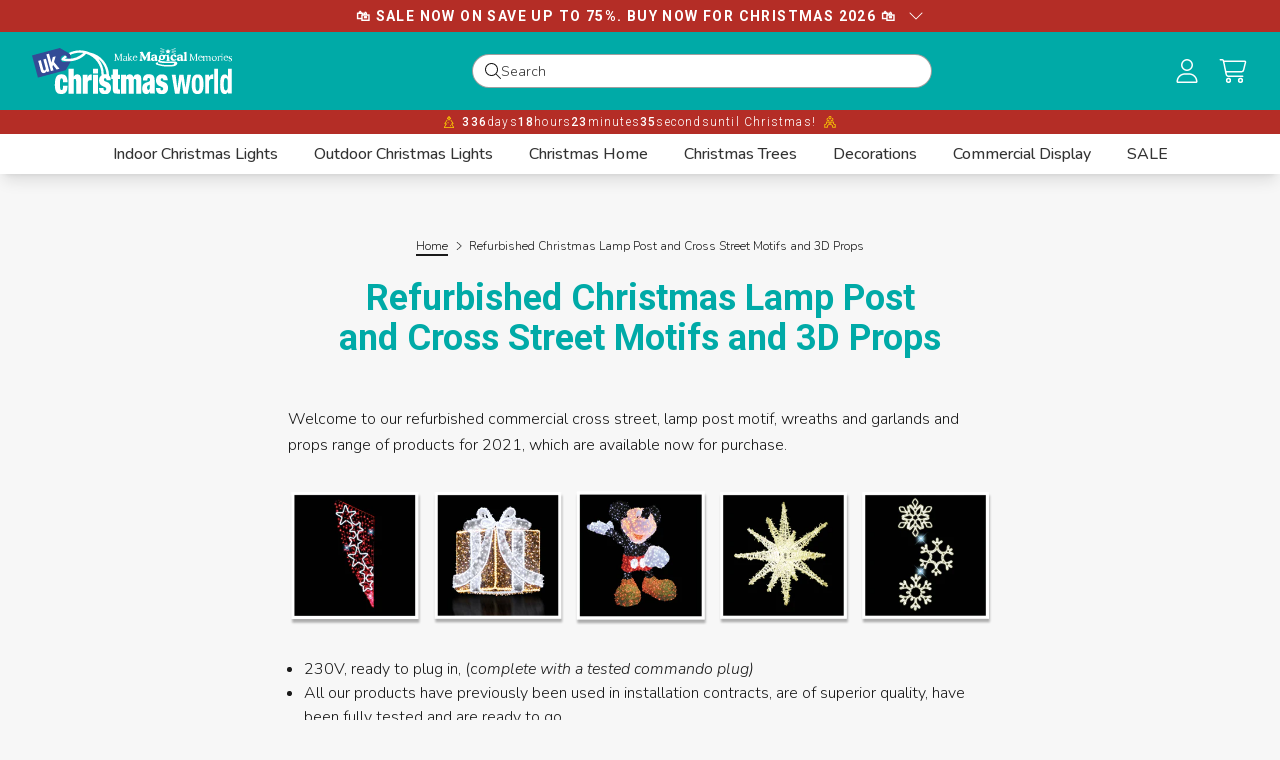

--- FILE ---
content_type: text/html; charset=utf-8
request_url: https://www.ukchristmasworld.com/pages/refurbished-christmas-lamppost-and-cross-street-motifs-and-3d-props
body_size: 48022
content:
<!DOCTYPE html>
<html>
<head>
    <!-- Meta -->
    
  <meta charset="utf-8" />
  <meta http-equiv="X-UA-Compatible" content="IE=edge,chrome=1" />
  <title>Refurbished Christmas Lamp Post and Cross Street Motifs and 3D Props</title>
  
    <meta name="description" content="Welcome to our refurbished commercial cross street, lamp post motif, wreaths and garlands and props range of products for 2021, which are available now for purchase.  230V, ready to plug in, (complete with a tested commando plug) All our products have previously been used in installation contracts, are of superior qual" />
  
  
  <meta name="viewport" content="width=device-width, initial-scale=1, shrink-to-fit=no, user-scalable=no" />
  <meta property="og:site_name" content="UK Christmas World">
  <meta property="og:url" content="https://www.ukchristmasworld.com/pages/refurbished-christmas-lamppost-and-cross-street-motifs-and-3d-props">
  <meta property="og:title" content="Refurbished Christmas Lamp Post and Cross Street Motifs and 3D Props">
  <meta property="og:type" content="website">
  <meta property="og:description" content="Welcome to our refurbished commercial cross street, lamp post motif, wreaths and garlands and props range of products for 2021, which are available now for purchase.  230V, ready to plug in, (complete with a tested commando plug) All our products have previously been used in installation contracts, are of superior qual"><meta name="twitter:card" content="summary_large_image">
  <meta name="twitter:title" content="Refurbished Christmas Lamp Post and Cross Street Motifs and 3D Props">
  <meta name="twitter:description" content="Welcome to our refurbished commercial cross street, lamp post motif, wreaths and garlands and props range of products for 2021, which are available now for purchase.  230V, ready to plug in, (complete with a tested commando plug) All our products have previously been used in installation contracts, are of superior qual">

  
  

    <!-- Microdata -->
    


  <script type="application/ld+json">
  {
    "@context": "http://schema.org",
    "@type": "BreadcrumbList",
  "itemListElement": [{
      "@type": "ListItem",
      "position": 1,
      "name": "Home",
      "item": "https://www.ukchristmasworld.com"
    },{
          "@type": "ListItem",
          "position": 2,
          "name": "Refurbished Christmas Lamp Post and Cross Street Motifs and 3D Props",
          "item": "https://www.ukchristmasworld.com/pages/refurbished-christmas-lamppost-and-cross-street-motifs-and-3d-props"
        }]
  }
  </script>

    <!-- DNS -->
    <link rel="canonical" href="https://www.ukchristmasworld.com/pages/refurbished-christmas-lamppost-and-cross-street-motifs-and-3d-props" />
<link rel="preconnect" href="https://cdn.shopify.com" />
<link rel="preconnect" href="https://fonts.shopifycdn.com" />
<link rel="dns-prefetch" href="https://productreviews.shopifycdn.com" />
<link rel="dns-prefetch" href="https://ajax.googleapis.com" />
<link rel="dns-prefetch" href="https://maps.googleapis.com" />
<link rel="dns-prefetch" href="https://maps.gstatic.com" />
    <!-- Favicons -->
    <link rel="icon" href="//www.ukchristmasworld.com/cdn/shop/t/34/assets/favicon.ico?v=172343333385078510741761059484" type="image/x-icon" />

<link rel="icon" type="image/png" href="//www.ukchristmasworld.com/cdn/shop/t/34/assets/favicon-96x96.png?v=170916186739236386101761059484" sizes="96x96" />
<link rel="icon" type="image/svg+xml" href="//www.ukchristmasworld.com/cdn/shop/t/34/assets/favicon.svg?v=89523638815030650851761059484" />
<link rel="shortcut icon" href="//www.ukchristmasworld.com/cdn/shop/t/34/assets/favicon.ico?v=172343333385078510741761059484" />
<link rel="apple-touch-icon" sizes="180x180" href="//www.ukchristmasworld.com/cdn/shop/t/34/assets/apple-touch-icon.png?v=96182746882325136651761059484" />
<link rel="manifest" href="//www.ukchristmasworld.com/cdn/shop/t/34/assets/site.webmanifest?v=56570038403060764581761059484" />
    <!-- CSS Variables -->
    <style data-shopify>
    :root {
        --colorGreen: #108b7f;
        --colorGrey: #647282;
        --colorRed: #b42d26;
        --colorBlue: #2a4588;
        --colorDarkBlue: #27252e;
    }
</style>

    <!-- CSS Fonts -->
    
    <!-- JS Config -->
    <script>
window.theme = window.theme || {};
theme.debugging = true;
theme.routes = {
    home: "/",
    cart: "/cart",
    cartAdd: "/cart/add.js",
    cartChange: "/cart/change",
    template: "page",
    currentCollectionHandle: ""
}
theme.money_format = "£{{amount}}";
theme.money_with_currency_format = "£{{amount}} GBP";
theme.language = {
    cart_success : "{product_name} has been added to <a href='/cart'>your cart</a>.",
    cart_updated: "Your basket has been updated.",
    cart_add_to_cart: "Add to basket",
    cart_sold_out: "Sold Out",
}
theme.fallbackImage = '//www.ukchristmasworld.com/cdn/shopifycloud/storefront/assets/no-image-2048-a2addb12_600x600.gif'
theme.fallbackImageSearch = '//www.ukchristmasworld.com/cdn/shopifycloud/storefront/assets/no-image-100-2a702f30_80x80.gif'
theme.isProductTemplate = false

window.shopUrl = 'https://www.ukchristmasworld.com';
window.routes = {
    cart_add_url: '/cart/add',
    cart_change_url: '/cart/change',
    cart_update_url: '/cart/update',
    cart_url: '/cart',
    predictive_search_url: '/search/suggest',
    recommendations_url: '/recommendations/products.json',
};
window.cartStrings = {
    error: `There was an error while updating your cart. Please try again.`,
    quantityError: `You can only add [quantity] of this item to your cart.`,
};
window.variantStrings = {
    addToCart: `Add to basket`,
    soldOut: `Sold Out`,
    unavailable: `Out Of Stock`,
    unavailable_with_option: `[value] - Unavailable`,
};
window.quickOrderListStrings = {
    itemsAdded: `[quantity] items added`,
    itemAdded: `[quantity] item added`,
    itemsRemoved: `[quantity] items removed`,
    itemRemoved: `[quantity] item removed`,
    viewCart: `View cart`,
    each: `[money]/ea`,
    min_error: `This item has a minimum of [min]`,
    max_error: `This item has a maximum of [max]`,
    step_error: `You can only add this item in increments of [step]`,
};
window.accessibilityStrings = {
    imageAvailable: `Image [index] is now available in gallery view`,
    shareSuccess: `Link copied to clipboard`,
    pauseSlideshow: `Pause slideshow`,
    playSlideshow: `Play slideshow`,
    recipientFormExpanded: `Gift card recipient form expanded`,
    recipientFormCollapsed: `Gift card recipient form collapsed`,
    countrySelectorSearchCount: `[count] countries/regions found`,
};
theme.costPerDaySettings = {
    averageDays: 8,
    cost: 28,
}
theme.freeDeliveryThreshold = 3000;
theme.currentCartTotal = 0;
</script>
    <!-- Shopify scripts -->
    <script src="//www.ukchristmasworld.com/cdn/shopifycloud/storefront/assets/themes_support/shopify_common-5f594365.js" type="text/javascript"></script>

    <!-- Application Scripts -->
    <script src="//www.ukchristmasworld.com/cdn/shop/t/34/assets/constants.js?v=58534615299711442891761059484" defer="defer"></script>
    <script src="//www.ukchristmasworld.com/cdn/shop/t/34/assets/pubsub.js?v=162490899887979251761059484" defer="defer"></script>
    <script src="//www.ukchristmasworld.com/cdn/shop/t/34/assets/global.js?v=152862011079830610291761059484" defer="defer"></script>
    <script src="//www.ukchristmasworld.com/cdn/shop/t/34/assets/events.js?v=58209425196391875261761059484" defer="defer"></script>

    <!-- Font awesome from Shopify CDN -->
    <script src="//www.ukchristmasworld.com/cdn/shop/t/34/assets/fontawesome.min.js?v=182039003204870017021761059484" defer="defer"></script>
    <script src="//www.ukchristmasworld.com/cdn/shop/t/34/assets/light.min.js?v=110000204498696544081761059484" defer="defer"></script>
    <script src="//www.ukchristmasworld.com/cdn/shop/t/34/assets/regular.min.js?v=114584245451605860981761059484" defer="defer"></script>
    <script src="//www.ukchristmasworld.com/cdn/shop/t/34/assets/brands.min.js?v=80315556272794412591761059484" defer="defer"></script>

    <!-- Header hook for plugins -->
    <script>window.performance && window.performance.mark && window.performance.mark('shopify.content_for_header.start');</script><meta name="facebook-domain-verification" content="umkfl16ijherc9j2d7r0aemvf9duhs">
<meta name="facebook-domain-verification" content="eqvnxw3pn41x2u1u2qvfht6pshtqwc">
<meta name="google-site-verification" content="HIK-NEF4y21zLLyX1A_S3eFIRvRGJiqXAN6GdgMKPFk">
<meta id="shopify-digital-wallet" name="shopify-digital-wallet" content="/55215063237/digital_wallets/dialog">
<meta name="shopify-checkout-api-token" content="1bc175b25cb78addac22785a78454921">
<meta id="in-context-paypal-metadata" data-shop-id="55215063237" data-venmo-supported="false" data-environment="production" data-locale="en_US" data-paypal-v4="true" data-currency="GBP">
<script async="async" src="/checkouts/internal/preloads.js?locale=en-GB"></script>
<link rel="preconnect" href="https://shop.app" crossorigin="anonymous">
<script async="async" src="https://shop.app/checkouts/internal/preloads.js?locale=en-GB&shop_id=55215063237" crossorigin="anonymous"></script>
<script id="apple-pay-shop-capabilities" type="application/json">{"shopId":55215063237,"countryCode":"GB","currencyCode":"GBP","merchantCapabilities":["supports3DS"],"merchantId":"gid:\/\/shopify\/Shop\/55215063237","merchantName":"UK Christmas World","requiredBillingContactFields":["postalAddress","email","phone"],"requiredShippingContactFields":["postalAddress","email","phone"],"shippingType":"shipping","supportedNetworks":["visa","maestro","masterCard","amex","discover","elo"],"total":{"type":"pending","label":"UK Christmas World","amount":"1.00"},"shopifyPaymentsEnabled":true,"supportsSubscriptions":true}</script>
<script id="shopify-features" type="application/json">{"accessToken":"1bc175b25cb78addac22785a78454921","betas":["rich-media-storefront-analytics"],"domain":"www.ukchristmasworld.com","predictiveSearch":true,"shopId":55215063237,"locale":"en"}</script>
<script>var Shopify = Shopify || {};
Shopify.shop = "uk-christmas-world.myshopify.com";
Shopify.locale = "en";
Shopify.currency = {"active":"GBP","rate":"1.0"};
Shopify.country = "GB";
Shopify.theme = {"name":"UKCW | Production","id":154013073657,"schema_name":"Sureify","schema_version":"1.0.0","theme_store_id":null,"role":"main"};
Shopify.theme.handle = "null";
Shopify.theme.style = {"id":null,"handle":null};
Shopify.cdnHost = "www.ukchristmasworld.com/cdn";
Shopify.routes = Shopify.routes || {};
Shopify.routes.root = "/";</script>
<script type="module">!function(o){(o.Shopify=o.Shopify||{}).modules=!0}(window);</script>
<script>!function(o){function n(){var o=[];function n(){o.push(Array.prototype.slice.apply(arguments))}return n.q=o,n}var t=o.Shopify=o.Shopify||{};t.loadFeatures=n(),t.autoloadFeatures=n()}(window);</script>
<script>
  window.ShopifyPay = window.ShopifyPay || {};
  window.ShopifyPay.apiHost = "shop.app\/pay";
  window.ShopifyPay.redirectState = null;
</script>
<script id="shop-js-analytics" type="application/json">{"pageType":"page"}</script>
<script defer="defer" async type="module" src="//www.ukchristmasworld.com/cdn/shopifycloud/shop-js/modules/v2/client.init-shop-cart-sync_BT-GjEfc.en.esm.js"></script>
<script defer="defer" async type="module" src="//www.ukchristmasworld.com/cdn/shopifycloud/shop-js/modules/v2/chunk.common_D58fp_Oc.esm.js"></script>
<script defer="defer" async type="module" src="//www.ukchristmasworld.com/cdn/shopifycloud/shop-js/modules/v2/chunk.modal_xMitdFEc.esm.js"></script>
<script type="module">
  await import("//www.ukchristmasworld.com/cdn/shopifycloud/shop-js/modules/v2/client.init-shop-cart-sync_BT-GjEfc.en.esm.js");
await import("//www.ukchristmasworld.com/cdn/shopifycloud/shop-js/modules/v2/chunk.common_D58fp_Oc.esm.js");
await import("//www.ukchristmasworld.com/cdn/shopifycloud/shop-js/modules/v2/chunk.modal_xMitdFEc.esm.js");

  window.Shopify.SignInWithShop?.initShopCartSync?.({"fedCMEnabled":true,"windoidEnabled":true});

</script>
<script>
  window.Shopify = window.Shopify || {};
  if (!window.Shopify.featureAssets) window.Shopify.featureAssets = {};
  window.Shopify.featureAssets['shop-js'] = {"shop-cart-sync":["modules/v2/client.shop-cart-sync_DZOKe7Ll.en.esm.js","modules/v2/chunk.common_D58fp_Oc.esm.js","modules/v2/chunk.modal_xMitdFEc.esm.js"],"init-fed-cm":["modules/v2/client.init-fed-cm_B6oLuCjv.en.esm.js","modules/v2/chunk.common_D58fp_Oc.esm.js","modules/v2/chunk.modal_xMitdFEc.esm.js"],"shop-cash-offers":["modules/v2/client.shop-cash-offers_D2sdYoxE.en.esm.js","modules/v2/chunk.common_D58fp_Oc.esm.js","modules/v2/chunk.modal_xMitdFEc.esm.js"],"shop-login-button":["modules/v2/client.shop-login-button_QeVjl5Y3.en.esm.js","modules/v2/chunk.common_D58fp_Oc.esm.js","modules/v2/chunk.modal_xMitdFEc.esm.js"],"pay-button":["modules/v2/client.pay-button_DXTOsIq6.en.esm.js","modules/v2/chunk.common_D58fp_Oc.esm.js","modules/v2/chunk.modal_xMitdFEc.esm.js"],"shop-button":["modules/v2/client.shop-button_DQZHx9pm.en.esm.js","modules/v2/chunk.common_D58fp_Oc.esm.js","modules/v2/chunk.modal_xMitdFEc.esm.js"],"avatar":["modules/v2/client.avatar_BTnouDA3.en.esm.js"],"init-windoid":["modules/v2/client.init-windoid_CR1B-cfM.en.esm.js","modules/v2/chunk.common_D58fp_Oc.esm.js","modules/v2/chunk.modal_xMitdFEc.esm.js"],"init-shop-for-new-customer-accounts":["modules/v2/client.init-shop-for-new-customer-accounts_C_vY_xzh.en.esm.js","modules/v2/client.shop-login-button_QeVjl5Y3.en.esm.js","modules/v2/chunk.common_D58fp_Oc.esm.js","modules/v2/chunk.modal_xMitdFEc.esm.js"],"init-shop-email-lookup-coordinator":["modules/v2/client.init-shop-email-lookup-coordinator_BI7n9ZSv.en.esm.js","modules/v2/chunk.common_D58fp_Oc.esm.js","modules/v2/chunk.modal_xMitdFEc.esm.js"],"init-shop-cart-sync":["modules/v2/client.init-shop-cart-sync_BT-GjEfc.en.esm.js","modules/v2/chunk.common_D58fp_Oc.esm.js","modules/v2/chunk.modal_xMitdFEc.esm.js"],"shop-toast-manager":["modules/v2/client.shop-toast-manager_DiYdP3xc.en.esm.js","modules/v2/chunk.common_D58fp_Oc.esm.js","modules/v2/chunk.modal_xMitdFEc.esm.js"],"init-customer-accounts":["modules/v2/client.init-customer-accounts_D9ZNqS-Q.en.esm.js","modules/v2/client.shop-login-button_QeVjl5Y3.en.esm.js","modules/v2/chunk.common_D58fp_Oc.esm.js","modules/v2/chunk.modal_xMitdFEc.esm.js"],"init-customer-accounts-sign-up":["modules/v2/client.init-customer-accounts-sign-up_iGw4briv.en.esm.js","modules/v2/client.shop-login-button_QeVjl5Y3.en.esm.js","modules/v2/chunk.common_D58fp_Oc.esm.js","modules/v2/chunk.modal_xMitdFEc.esm.js"],"shop-follow-button":["modules/v2/client.shop-follow-button_CqMgW2wH.en.esm.js","modules/v2/chunk.common_D58fp_Oc.esm.js","modules/v2/chunk.modal_xMitdFEc.esm.js"],"checkout-modal":["modules/v2/client.checkout-modal_xHeaAweL.en.esm.js","modules/v2/chunk.common_D58fp_Oc.esm.js","modules/v2/chunk.modal_xMitdFEc.esm.js"],"shop-login":["modules/v2/client.shop-login_D91U-Q7h.en.esm.js","modules/v2/chunk.common_D58fp_Oc.esm.js","modules/v2/chunk.modal_xMitdFEc.esm.js"],"lead-capture":["modules/v2/client.lead-capture_BJmE1dJe.en.esm.js","modules/v2/chunk.common_D58fp_Oc.esm.js","modules/v2/chunk.modal_xMitdFEc.esm.js"],"payment-terms":["modules/v2/client.payment-terms_Ci9AEqFq.en.esm.js","modules/v2/chunk.common_D58fp_Oc.esm.js","modules/v2/chunk.modal_xMitdFEc.esm.js"]};
</script>
<script>(function() {
  var isLoaded = false;
  function asyncLoad() {
    if (isLoaded) return;
    isLoaded = true;
    var urls = ["https:\/\/formbuilder.hulkapps.com\/skeletopapp.js?shop=uk-christmas-world.myshopify.com","https:\/\/static.klaviyo.com\/onsite\/js\/TPL7si\/klaviyo.js?company_id=TPL7si\u0026shop=uk-christmas-world.myshopify.com"];
    for (var i = 0; i < urls.length; i++) {
      var s = document.createElement('script');
      s.type = 'text/javascript';
      s.async = true;
      s.src = urls[i];
      var x = document.getElementsByTagName('script')[0];
      x.parentNode.insertBefore(s, x);
    }
  };
  if(window.attachEvent) {
    window.attachEvent('onload', asyncLoad);
  } else {
    window.addEventListener('load', asyncLoad, false);
  }
})();</script>
<script id="__st">var __st={"a":55215063237,"offset":0,"reqid":"a2714ed7-3dba-4560-a1e7-7bd5a8568c28-1769060177","pageurl":"www.ukchristmasworld.com\/pages\/refurbished-christmas-lamppost-and-cross-street-motifs-and-3d-props","s":"pages-83700613317","u":"36691fcc4ac6","p":"page","rtyp":"page","rid":83700613317};</script>
<script>window.ShopifyPaypalV4VisibilityTracking = true;</script>
<script id="captcha-bootstrap">!function(){'use strict';const t='contact',e='account',n='new_comment',o=[[t,t],['blogs',n],['comments',n],[t,'customer']],c=[[e,'customer_login'],[e,'guest_login'],[e,'recover_customer_password'],[e,'create_customer']],r=t=>t.map((([t,e])=>`form[action*='/${t}']:not([data-nocaptcha='true']) input[name='form_type'][value='${e}']`)).join(','),a=t=>()=>t?[...document.querySelectorAll(t)].map((t=>t.form)):[];function s(){const t=[...o],e=r(t);return a(e)}const i='password',u='form_key',d=['recaptcha-v3-token','g-recaptcha-response','h-captcha-response',i],f=()=>{try{return window.sessionStorage}catch{return}},m='__shopify_v',_=t=>t.elements[u];function p(t,e,n=!1){try{const o=window.sessionStorage,c=JSON.parse(o.getItem(e)),{data:r}=function(t){const{data:e,action:n}=t;return t[m]||n?{data:e,action:n}:{data:t,action:n}}(c);for(const[e,n]of Object.entries(r))t.elements[e]&&(t.elements[e].value=n);n&&o.removeItem(e)}catch(o){console.error('form repopulation failed',{error:o})}}const l='form_type',E='cptcha';function T(t){t.dataset[E]=!0}const w=window,h=w.document,L='Shopify',v='ce_forms',y='captcha';let A=!1;((t,e)=>{const n=(g='f06e6c50-85a8-45c8-87d0-21a2b65856fe',I='https://cdn.shopify.com/shopifycloud/storefront-forms-hcaptcha/ce_storefront_forms_captcha_hcaptcha.v1.5.2.iife.js',D={infoText:'Protected by hCaptcha',privacyText:'Privacy',termsText:'Terms'},(t,e,n)=>{const o=w[L][v],c=o.bindForm;if(c)return c(t,g,e,D).then(n);var r;o.q.push([[t,g,e,D],n]),r=I,A||(h.body.append(Object.assign(h.createElement('script'),{id:'captcha-provider',async:!0,src:r})),A=!0)});var g,I,D;w[L]=w[L]||{},w[L][v]=w[L][v]||{},w[L][v].q=[],w[L][y]=w[L][y]||{},w[L][y].protect=function(t,e){n(t,void 0,e),T(t)},Object.freeze(w[L][y]),function(t,e,n,w,h,L){const[v,y,A,g]=function(t,e,n){const i=e?o:[],u=t?c:[],d=[...i,...u],f=r(d),m=r(i),_=r(d.filter((([t,e])=>n.includes(e))));return[a(f),a(m),a(_),s()]}(w,h,L),I=t=>{const e=t.target;return e instanceof HTMLFormElement?e:e&&e.form},D=t=>v().includes(t);t.addEventListener('submit',(t=>{const e=I(t);if(!e)return;const n=D(e)&&!e.dataset.hcaptchaBound&&!e.dataset.recaptchaBound,o=_(e),c=g().includes(e)&&(!o||!o.value);(n||c)&&t.preventDefault(),c&&!n&&(function(t){try{if(!f())return;!function(t){const e=f();if(!e)return;const n=_(t);if(!n)return;const o=n.value;o&&e.removeItem(o)}(t);const e=Array.from(Array(32),(()=>Math.random().toString(36)[2])).join('');!function(t,e){_(t)||t.append(Object.assign(document.createElement('input'),{type:'hidden',name:u})),t.elements[u].value=e}(t,e),function(t,e){const n=f();if(!n)return;const o=[...t.querySelectorAll(`input[type='${i}']`)].map((({name:t})=>t)),c=[...d,...o],r={};for(const[a,s]of new FormData(t).entries())c.includes(a)||(r[a]=s);n.setItem(e,JSON.stringify({[m]:1,action:t.action,data:r}))}(t,e)}catch(e){console.error('failed to persist form',e)}}(e),e.submit())}));const S=(t,e)=>{t&&!t.dataset[E]&&(n(t,e.some((e=>e===t))),T(t))};for(const o of['focusin','change'])t.addEventListener(o,(t=>{const e=I(t);D(e)&&S(e,y())}));const B=e.get('form_key'),M=e.get(l),P=B&&M;t.addEventListener('DOMContentLoaded',(()=>{const t=y();if(P)for(const e of t)e.elements[l].value===M&&p(e,B);[...new Set([...A(),...v().filter((t=>'true'===t.dataset.shopifyCaptcha))])].forEach((e=>S(e,t)))}))}(h,new URLSearchParams(w.location.search),n,t,e,['guest_login'])})(!0,!0)}();</script>
<script integrity="sha256-4kQ18oKyAcykRKYeNunJcIwy7WH5gtpwJnB7kiuLZ1E=" data-source-attribution="shopify.loadfeatures" defer="defer" src="//www.ukchristmasworld.com/cdn/shopifycloud/storefront/assets/storefront/load_feature-a0a9edcb.js" crossorigin="anonymous"></script>
<script crossorigin="anonymous" defer="defer" src="//www.ukchristmasworld.com/cdn/shopifycloud/storefront/assets/shopify_pay/storefront-65b4c6d7.js?v=20250812"></script>
<script data-source-attribution="shopify.dynamic_checkout.dynamic.init">var Shopify=Shopify||{};Shopify.PaymentButton=Shopify.PaymentButton||{isStorefrontPortableWallets:!0,init:function(){window.Shopify.PaymentButton.init=function(){};var t=document.createElement("script");t.src="https://www.ukchristmasworld.com/cdn/shopifycloud/portable-wallets/latest/portable-wallets.en.js",t.type="module",document.head.appendChild(t)}};
</script>
<script data-source-attribution="shopify.dynamic_checkout.buyer_consent">
  function portableWalletsHideBuyerConsent(e){var t=document.getElementById("shopify-buyer-consent"),n=document.getElementById("shopify-subscription-policy-button");t&&n&&(t.classList.add("hidden"),t.setAttribute("aria-hidden","true"),n.removeEventListener("click",e))}function portableWalletsShowBuyerConsent(e){var t=document.getElementById("shopify-buyer-consent"),n=document.getElementById("shopify-subscription-policy-button");t&&n&&(t.classList.remove("hidden"),t.removeAttribute("aria-hidden"),n.addEventListener("click",e))}window.Shopify?.PaymentButton&&(window.Shopify.PaymentButton.hideBuyerConsent=portableWalletsHideBuyerConsent,window.Shopify.PaymentButton.showBuyerConsent=portableWalletsShowBuyerConsent);
</script>
<script data-source-attribution="shopify.dynamic_checkout.cart.bootstrap">document.addEventListener("DOMContentLoaded",(function(){function t(){return document.querySelector("shopify-accelerated-checkout-cart, shopify-accelerated-checkout")}if(t())Shopify.PaymentButton.init();else{new MutationObserver((function(e,n){t()&&(Shopify.PaymentButton.init(),n.disconnect())})).observe(document.body,{childList:!0,subtree:!0})}}));
</script>
<script id='scb4127' type='text/javascript' async='' src='https://www.ukchristmasworld.com/cdn/shopifycloud/privacy-banner/storefront-banner.js'></script><link id="shopify-accelerated-checkout-styles" rel="stylesheet" media="screen" href="https://www.ukchristmasworld.com/cdn/shopifycloud/portable-wallets/latest/accelerated-checkout-backwards-compat.css" crossorigin="anonymous">
<style id="shopify-accelerated-checkout-cart">
        #shopify-buyer-consent {
  margin-top: 1em;
  display: inline-block;
  width: 100%;
}

#shopify-buyer-consent.hidden {
  display: none;
}

#shopify-subscription-policy-button {
  background: none;
  border: none;
  padding: 0;
  text-decoration: underline;
  font-size: inherit;
  cursor: pointer;
}

#shopify-subscription-policy-button::before {
  box-shadow: none;
}

      </style>

<script>window.performance && window.performance.mark && window.performance.mark('shopify.content_for_header.end');</script>

    
    
        <link href="//www.ukchristmasworld.com/cdn/shop/t/34/assets/component-cart-drawer.css?v=129746388006504600311761059484" rel="stylesheet" type="text/css" media="all" />
        <link href="//www.ukchristmasworld.com/cdn/shop/t/34/assets/component-cart.css?v=164708765130180853531761059484" rel="stylesheet" type="text/css" media="all" />
        <link href="//www.ukchristmasworld.com/cdn/shop/t/34/assets/component-totals.css?v=89991154979859201151761059484" rel="stylesheet" type="text/css" media="all" />
        <link href="//www.ukchristmasworld.com/cdn/shop/t/34/assets/component-price.css?v=71059292346876605391761059484" rel="stylesheet" type="text/css" media="all" />
        <link href="//www.ukchristmasworld.com/cdn/shop/t/34/assets/component-discounts.css?v=152760482443307489271761059484" rel="stylesheet" type="text/css" media="all" />
    

    <link href="//www.ukchristmasworld.com/cdn/shop/t/34/assets/component-cart-items.css?v=164488584755210847631761059484" rel="stylesheet" type="text/css" media="all" />
    <link href="//www.ukchristmasworld.com/cdn/shop/t/34/assets/sticky-buttons.css?v=9093198852496952101761059484" rel="stylesheet" type="text/css" media="all" />
    <link href="//www.ukchristmasworld.com/cdn/shop/t/34/assets/quantity-popover.css?v=113176033945695677601761059484" rel="stylesheet" type="text/css" media="all" />
    <link href="//www.ukchristmasworld.com/cdn/shop/t/34/assets/swiper-bundle.min.css?v=59297239736063864381761059484" rel="stylesheet" type="text/css" media="all" />
    <link href="//www.ukchristmasworld.com/cdn/shop/t/34/assets/surefire.css?v=168402035417190644651762167956" rel="stylesheet" type="text/css" media="all" />

    <link rel="stylesheet" href="//www.ukchristmasworld.com/cdn/shop/t/34/assets/component-menu-drawer.css?v=147478906057189667651761059484" media="print" onload="this.media='all'">

    <script type="text/javascript">!function(e,t,n){function a(){var e=t.getElementsByTagName("script")[0],n=t.createElement("script");n.type="text/javascript",n.async=!0,n.src="https://beacon-v2.helpscout.net",e.parentNode.insertBefore(n,e)}if(e.Beacon=n=function(t,n,a){e.Beacon.readyQueue.push({method:t,options:n,data:a})},n.readyQueue=[],"complete"===t.readyState)return a();e.attachEvent?e.attachEvent("onload",a):e.addEventListener("load",a,!1)}(window,document,window.Beacon||function(){});</script> <script type="text/javascript">window.Beacon('init', '302fe577-47f2-44e0-b916-958c2e0a25f9')</script>

    <script>
        if (Shopify.designMode) {
          document.documentElement.classList.add('shopify-design-mode');
        }
    </script>

    
<script>window.__pagefly_analytics_settings__={"acceptTracking":false};</script>




<!-- BEGIN app block: shopify://apps/pagefly-page-builder/blocks/app-embed/83e179f7-59a0-4589-8c66-c0dddf959200 -->

<!-- BEGIN app snippet: pagefly-cro-ab-testing-main -->







<script>
  ;(function () {
    const url = new URL(window.location)
    const viewParam = url.searchParams.get('view')
    if (viewParam && viewParam.includes('variant-pf-')) {
      url.searchParams.set('pf_v', viewParam)
      url.searchParams.delete('view')
      window.history.replaceState({}, '', url)
    }
  })()
</script>



<script type='module'>
  
  window.PAGEFLY_CRO = window.PAGEFLY_CRO || {}

  window.PAGEFLY_CRO['data_debug'] = {
    original_template_suffix: "",
    allow_ab_test: false,
    ab_test_start_time: 0,
    ab_test_end_time: 0,
    today_date_time: 1769060177000,
  }
  window.PAGEFLY_CRO['GA4'] = { enabled: false}
</script>

<!-- END app snippet -->








  <script src='https://cdn.shopify.com/extensions/019bb4f9-aed6-78a3-be91-e9d44663e6bf/pagefly-page-builder-215/assets/pagefly-helper.js' defer='defer'></script>

  <script src='https://cdn.shopify.com/extensions/019bb4f9-aed6-78a3-be91-e9d44663e6bf/pagefly-page-builder-215/assets/pagefly-general-helper.js' defer='defer'></script>

  <script src='https://cdn.shopify.com/extensions/019bb4f9-aed6-78a3-be91-e9d44663e6bf/pagefly-page-builder-215/assets/pagefly-snap-slider.js' defer='defer'></script>

  <script src='https://cdn.shopify.com/extensions/019bb4f9-aed6-78a3-be91-e9d44663e6bf/pagefly-page-builder-215/assets/pagefly-slideshow-v3.js' defer='defer'></script>

  <script src='https://cdn.shopify.com/extensions/019bb4f9-aed6-78a3-be91-e9d44663e6bf/pagefly-page-builder-215/assets/pagefly-slideshow-v4.js' defer='defer'></script>

  <script src='https://cdn.shopify.com/extensions/019bb4f9-aed6-78a3-be91-e9d44663e6bf/pagefly-page-builder-215/assets/pagefly-glider.js' defer='defer'></script>

  <script src='https://cdn.shopify.com/extensions/019bb4f9-aed6-78a3-be91-e9d44663e6bf/pagefly-page-builder-215/assets/pagefly-slideshow-v1-v2.js' defer='defer'></script>

  <script src='https://cdn.shopify.com/extensions/019bb4f9-aed6-78a3-be91-e9d44663e6bf/pagefly-page-builder-215/assets/pagefly-product-media.js' defer='defer'></script>

  <script src='https://cdn.shopify.com/extensions/019bb4f9-aed6-78a3-be91-e9d44663e6bf/pagefly-page-builder-215/assets/pagefly-product.js' defer='defer'></script>


<script id='pagefly-helper-data' type='application/json'>
  {
    "page_optimization": {
      "assets_prefetching": false
    },
    "elements_asset_mapper": {
      "Accordion": "https://cdn.shopify.com/extensions/019bb4f9-aed6-78a3-be91-e9d44663e6bf/pagefly-page-builder-215/assets/pagefly-accordion.js",
      "Accordion3": "https://cdn.shopify.com/extensions/019bb4f9-aed6-78a3-be91-e9d44663e6bf/pagefly-page-builder-215/assets/pagefly-accordion3.js",
      "CountDown": "https://cdn.shopify.com/extensions/019bb4f9-aed6-78a3-be91-e9d44663e6bf/pagefly-page-builder-215/assets/pagefly-countdown.js",
      "GMap1": "https://cdn.shopify.com/extensions/019bb4f9-aed6-78a3-be91-e9d44663e6bf/pagefly-page-builder-215/assets/pagefly-gmap.js",
      "GMap2": "https://cdn.shopify.com/extensions/019bb4f9-aed6-78a3-be91-e9d44663e6bf/pagefly-page-builder-215/assets/pagefly-gmap.js",
      "GMapBasicV2": "https://cdn.shopify.com/extensions/019bb4f9-aed6-78a3-be91-e9d44663e6bf/pagefly-page-builder-215/assets/pagefly-gmap.js",
      "GMapAdvancedV2": "https://cdn.shopify.com/extensions/019bb4f9-aed6-78a3-be91-e9d44663e6bf/pagefly-page-builder-215/assets/pagefly-gmap.js",
      "HTML.Video": "https://cdn.shopify.com/extensions/019bb4f9-aed6-78a3-be91-e9d44663e6bf/pagefly-page-builder-215/assets/pagefly-htmlvideo.js",
      "HTML.Video2": "https://cdn.shopify.com/extensions/019bb4f9-aed6-78a3-be91-e9d44663e6bf/pagefly-page-builder-215/assets/pagefly-htmlvideo2.js",
      "HTML.Video3": "https://cdn.shopify.com/extensions/019bb4f9-aed6-78a3-be91-e9d44663e6bf/pagefly-page-builder-215/assets/pagefly-htmlvideo2.js",
      "BackgroundVideo": "https://cdn.shopify.com/extensions/019bb4f9-aed6-78a3-be91-e9d44663e6bf/pagefly-page-builder-215/assets/pagefly-htmlvideo2.js",
      "Instagram": "https://cdn.shopify.com/extensions/019bb4f9-aed6-78a3-be91-e9d44663e6bf/pagefly-page-builder-215/assets/pagefly-instagram.js",
      "Instagram2": "https://cdn.shopify.com/extensions/019bb4f9-aed6-78a3-be91-e9d44663e6bf/pagefly-page-builder-215/assets/pagefly-instagram.js",
      "Insta3": "https://cdn.shopify.com/extensions/019bb4f9-aed6-78a3-be91-e9d44663e6bf/pagefly-page-builder-215/assets/pagefly-instagram3.js",
      "Tabs": "https://cdn.shopify.com/extensions/019bb4f9-aed6-78a3-be91-e9d44663e6bf/pagefly-page-builder-215/assets/pagefly-tab.js",
      "Tabs3": "https://cdn.shopify.com/extensions/019bb4f9-aed6-78a3-be91-e9d44663e6bf/pagefly-page-builder-215/assets/pagefly-tab3.js",
      "ProductBox": "https://cdn.shopify.com/extensions/019bb4f9-aed6-78a3-be91-e9d44663e6bf/pagefly-page-builder-215/assets/pagefly-cart.js",
      "FBPageBox2": "https://cdn.shopify.com/extensions/019bb4f9-aed6-78a3-be91-e9d44663e6bf/pagefly-page-builder-215/assets/pagefly-facebook.js",
      "FBLikeButton2": "https://cdn.shopify.com/extensions/019bb4f9-aed6-78a3-be91-e9d44663e6bf/pagefly-page-builder-215/assets/pagefly-facebook.js",
      "TwitterFeed2": "https://cdn.shopify.com/extensions/019bb4f9-aed6-78a3-be91-e9d44663e6bf/pagefly-page-builder-215/assets/pagefly-twitter.js",
      "Paragraph4": "https://cdn.shopify.com/extensions/019bb4f9-aed6-78a3-be91-e9d44663e6bf/pagefly-page-builder-215/assets/pagefly-paragraph4.js",

      "AliReviews": "https://cdn.shopify.com/extensions/019bb4f9-aed6-78a3-be91-e9d44663e6bf/pagefly-page-builder-215/assets/pagefly-3rd-elements.js",
      "BackInStock": "https://cdn.shopify.com/extensions/019bb4f9-aed6-78a3-be91-e9d44663e6bf/pagefly-page-builder-215/assets/pagefly-3rd-elements.js",
      "GloboBackInStock": "https://cdn.shopify.com/extensions/019bb4f9-aed6-78a3-be91-e9d44663e6bf/pagefly-page-builder-215/assets/pagefly-3rd-elements.js",
      "GrowaveWishlist": "https://cdn.shopify.com/extensions/019bb4f9-aed6-78a3-be91-e9d44663e6bf/pagefly-page-builder-215/assets/pagefly-3rd-elements.js",
      "InfiniteOptionsShopPad": "https://cdn.shopify.com/extensions/019bb4f9-aed6-78a3-be91-e9d44663e6bf/pagefly-page-builder-215/assets/pagefly-3rd-elements.js",
      "InkybayProductPersonalizer": "https://cdn.shopify.com/extensions/019bb4f9-aed6-78a3-be91-e9d44663e6bf/pagefly-page-builder-215/assets/pagefly-3rd-elements.js",
      "LimeSpot": "https://cdn.shopify.com/extensions/019bb4f9-aed6-78a3-be91-e9d44663e6bf/pagefly-page-builder-215/assets/pagefly-3rd-elements.js",
      "Loox": "https://cdn.shopify.com/extensions/019bb4f9-aed6-78a3-be91-e9d44663e6bf/pagefly-page-builder-215/assets/pagefly-3rd-elements.js",
      "Opinew": "https://cdn.shopify.com/extensions/019bb4f9-aed6-78a3-be91-e9d44663e6bf/pagefly-page-builder-215/assets/pagefly-3rd-elements.js",
      "Powr": "https://cdn.shopify.com/extensions/019bb4f9-aed6-78a3-be91-e9d44663e6bf/pagefly-page-builder-215/assets/pagefly-3rd-elements.js",
      "ProductReviews": "https://cdn.shopify.com/extensions/019bb4f9-aed6-78a3-be91-e9d44663e6bf/pagefly-page-builder-215/assets/pagefly-3rd-elements.js",
      "PushOwl": "https://cdn.shopify.com/extensions/019bb4f9-aed6-78a3-be91-e9d44663e6bf/pagefly-page-builder-215/assets/pagefly-3rd-elements.js",
      "ReCharge": "https://cdn.shopify.com/extensions/019bb4f9-aed6-78a3-be91-e9d44663e6bf/pagefly-page-builder-215/assets/pagefly-3rd-elements.js",
      "Rivyo": "https://cdn.shopify.com/extensions/019bb4f9-aed6-78a3-be91-e9d44663e6bf/pagefly-page-builder-215/assets/pagefly-3rd-elements.js",
      "TrackingMore": "https://cdn.shopify.com/extensions/019bb4f9-aed6-78a3-be91-e9d44663e6bf/pagefly-page-builder-215/assets/pagefly-3rd-elements.js",
      "Vitals": "https://cdn.shopify.com/extensions/019bb4f9-aed6-78a3-be91-e9d44663e6bf/pagefly-page-builder-215/assets/pagefly-3rd-elements.js",
      "Wiser": "https://cdn.shopify.com/extensions/019bb4f9-aed6-78a3-be91-e9d44663e6bf/pagefly-page-builder-215/assets/pagefly-3rd-elements.js"
    },
    "custom_elements_mapper": {
      "pf-click-action-element": "https://cdn.shopify.com/extensions/019bb4f9-aed6-78a3-be91-e9d44663e6bf/pagefly-page-builder-215/assets/pagefly-click-action-element.js",
      "pf-dialog-element": "https://cdn.shopify.com/extensions/019bb4f9-aed6-78a3-be91-e9d44663e6bf/pagefly-page-builder-215/assets/pagefly-dialog-element.js"
    }
  }
</script>


<!-- END app block --><!-- BEGIN app block: shopify://apps/hulk-form-builder/blocks/app-embed/b6b8dd14-356b-4725-a4ed-77232212b3c3 --><!-- BEGIN app snippet: hulkapps-formbuilder-theme-ext --><script type="text/javascript">
  
  if (typeof window.formbuilder_customer != "object") {
        window.formbuilder_customer = {}
  }

  window.hulkFormBuilder = {
    form_data: {},
    shop_data: {"shop_hXJAVoWah_4M7dmOiOVd4A":{"shop_uuid":"hXJAVoWah_4M7dmOiOVd4A","shop_timezone":"Europe\/London","shop_id":55952,"shop_is_after_submit_enabled":true,"shop_shopify_plan":"Advanced","shop_shopify_domain":"uk-christmas-world.myshopify.com","shop_created_at":"2021-08-31T07:40:51.682-05:00","is_skip_metafield":false,"shop_deleted":false,"shop_disabled":false}},
    settings_data: {"shop_settings":{"shop_customise_msgs":[],"default_customise_msgs":{"is_required":"is required","thank_you":"Thank you! The form was submitted successfully.","processing":"Processing...","valid_data":"Please provide valid data","valid_email":"Provide valid email format","valid_tags":"HTML Tags are not allowed","valid_phone":"Provide valid phone number","valid_captcha":"Please provide valid captcha response","valid_url":"Provide valid URL","only_number_alloud":"Provide valid number in","number_less":"must be less than","number_more":"must be more than","image_must_less":"Image must be less than 20MB","image_number":"Images allowed","image_extension":"Invalid extension! Please provide image file","error_image_upload":"Error in image upload. Please try again.","error_file_upload":"Error in file upload. Please try again.","your_response":"Your response","error_form_submit":"Error occur.Please try again after sometime.","email_submitted":"Form with this email is already submitted","invalid_email_by_zerobounce":"The email address you entered appears to be invalid. Please check it and try again.","download_file":"Download file","card_details_invalid":"Your card details are invalid","card_details":"Card details","please_enter_card_details":"Please enter card details","card_number":"Card number","exp_mm":"Exp MM","exp_yy":"Exp YY","crd_cvc":"CVV","payment_value":"Payment amount","please_enter_payment_amount":"Please enter payment amount","address1":"Address line 1","address2":"Address line 2","city":"City","province":"Province","zipcode":"Zip code","country":"Country","blocked_domain":"This form does not accept addresses from","file_must_less":"File must be less than 20MB","file_extension":"Invalid extension! Please provide file","only_file_number_alloud":"files allowed","previous":"Previous","next":"Next","must_have_a_input":"Please enter at least one field.","please_enter_required_data":"Please enter required data","atleast_one_special_char":"Include at least one special character","atleast_one_lowercase_char":"Include at least one lowercase character","atleast_one_uppercase_char":"Include at least one uppercase character","atleast_one_number":"Include at least one number","must_have_8_chars":"Must have 8 characters long","be_between_8_and_12_chars":"Be between 8 and 12 characters long","please_select":"Please Select","phone_submitted":"Form with this phone number is already submitted","user_res_parse_error":"Error while submitting the form","valid_same_values":"values must be same","product_choice_clear_selection":"Clear Selection","picture_choice_clear_selection":"Clear Selection","remove_all_for_file_image_upload":"Remove All","invalid_file_type_for_image_upload":"You can't upload files of this type.","invalid_file_type_for_signature_upload":"You can't upload files of this type.","max_files_exceeded_for_file_upload":"You can not upload any more files.","max_files_exceeded_for_image_upload":"You can not upload any more files.","file_already_exist":"File already uploaded","max_limit_exceed":"You have added the maximum number of text fields.","cancel_upload_for_file_upload":"Cancel upload","cancel_upload_for_image_upload":"Cancel upload","cancel_upload_for_signature_upload":"Cancel upload"},"shop_blocked_domains":[]}},
    features_data: {"shop_plan_features":{"shop_plan_features":["unlimited-forms","full-design-customization","export-form-submissions","multiple-recipients-for-form-submissions","multiple-admin-notifications","enable-captcha","unlimited-file-uploads","save-submitted-form-data","set-auto-response-message","conditional-logic","form-banner","save-as-draft-facility","include-user-response-in-admin-email","disable-form-submission","mail-platform-integration","stripe-payment-integration","pre-built-templates","create-customer-account-on-shopify","google-analytics-3-by-tracking-id","facebook-pixel-id","bing-uet-pixel-id","advanced-js","advanced-css","api-available","customize-form-message","hidden-field","restrict-from-submissions-per-one-user","utm-tracking","ratings","privacy-notices","heading","paragraph","shopify-flow-trigger","domain-setup","block-domain","address","html-code","form-schedule","after-submit-script","customize-form-scrolling","on-form-submission-record-the-referrer-url","password","duplicate-the-forms","include-user-response-in-auto-responder-email","elements-add-ons","admin-and-auto-responder-email-with-tokens","email-export","premium-support","google-analytics-4-by-measurement-id","google-ads-for-tracking-conversion","validation-field","file-upload","load_form_as_popup","advanced_conditional_logic"]}},
    shop: null,
    shop_id: null,
    plan_features: null,
    validateDoubleQuotes: false,
    assets: {
      extraFunctions: "https://cdn.shopify.com/extensions/019bb5ee-ec40-7527-955d-c1b8751eb060/form-builder-by-hulkapps-50/assets/extra-functions.js",
      extraStyles: "https://cdn.shopify.com/extensions/019bb5ee-ec40-7527-955d-c1b8751eb060/form-builder-by-hulkapps-50/assets/extra-styles.css",
      bootstrapStyles: "https://cdn.shopify.com/extensions/019bb5ee-ec40-7527-955d-c1b8751eb060/form-builder-by-hulkapps-50/assets/theme-app-extension-bootstrap.css"
    },
    translations: {
      htmlTagNotAllowed: "HTML Tags are not allowed",
      sqlQueryNotAllowed: "SQL Queries are not allowed",
      doubleQuoteNotAllowed: "Double quotes are not allowed",
      vorwerkHttpWwwNotAllowed: "The words \u0026#39;http\u0026#39; and \u0026#39;www\u0026#39; are not allowed. Please remove them and try again.",
      maxTextFieldsReached: "You have added the maximum number of text fields.",
      avoidNegativeWords: "Avoid negative words: Don\u0026#39;t use negative words in your contact message.",
      customDesignOnly: "This form is for custom designs requests. For general inquiries please contact our team at info@stagheaddesigns.com",
      zerobounceApiErrorMsg: "We couldn\u0026#39;t verify your email due to a technical issue. Please try again later.",
    }

  }

  

  window.FbThemeAppExtSettingsHash = {}
  
</script><!-- END app snippet --><!-- END app block --><script src="https://cdn.shopify.com/extensions/019a4bd6-5189-7b1b-88e6-ae4214511ca1/vite-vue3-typescript-eslint-prettier-32/assets/main.js" type="text/javascript" defer="defer"></script>
<script src="https://cdn.shopify.com/extensions/019bb5ee-ec40-7527-955d-c1b8751eb060/form-builder-by-hulkapps-50/assets/form-builder-script.js" type="text/javascript" defer="defer"></script>
<script src="https://cdn.shopify.com/extensions/019b93c1-bc14-7200-9724-fabc47201519/my-app-115/assets/sdk.js" type="text/javascript" defer="defer"></script>
<link href="https://cdn.shopify.com/extensions/019b93c1-bc14-7200-9724-fabc47201519/my-app-115/assets/sdk.css" rel="stylesheet" type="text/css" media="all">
<link href="https://monorail-edge.shopifysvc.com" rel="dns-prefetch">
<script>(function(){if ("sendBeacon" in navigator && "performance" in window) {try {var session_token_from_headers = performance.getEntriesByType('navigation')[0].serverTiming.find(x => x.name == '_s').description;} catch {var session_token_from_headers = undefined;}var session_cookie_matches = document.cookie.match(/_shopify_s=([^;]*)/);var session_token_from_cookie = session_cookie_matches && session_cookie_matches.length === 2 ? session_cookie_matches[1] : "";var session_token = session_token_from_headers || session_token_from_cookie || "";function handle_abandonment_event(e) {var entries = performance.getEntries().filter(function(entry) {return /monorail-edge.shopifysvc.com/.test(entry.name);});if (!window.abandonment_tracked && entries.length === 0) {window.abandonment_tracked = true;var currentMs = Date.now();var navigation_start = performance.timing.navigationStart;var payload = {shop_id: 55215063237,url: window.location.href,navigation_start,duration: currentMs - navigation_start,session_token,page_type: "page"};window.navigator.sendBeacon("https://monorail-edge.shopifysvc.com/v1/produce", JSON.stringify({schema_id: "online_store_buyer_site_abandonment/1.1",payload: payload,metadata: {event_created_at_ms: currentMs,event_sent_at_ms: currentMs}}));}}window.addEventListener('pagehide', handle_abandonment_event);}}());</script>
<script id="web-pixels-manager-setup">(function e(e,d,r,n,o){if(void 0===o&&(o={}),!Boolean(null===(a=null===(i=window.Shopify)||void 0===i?void 0:i.analytics)||void 0===a?void 0:a.replayQueue)){var i,a;window.Shopify=window.Shopify||{};var t=window.Shopify;t.analytics=t.analytics||{};var s=t.analytics;s.replayQueue=[],s.publish=function(e,d,r){return s.replayQueue.push([e,d,r]),!0};try{self.performance.mark("wpm:start")}catch(e){}var l=function(){var e={modern:/Edge?\/(1{2}[4-9]|1[2-9]\d|[2-9]\d{2}|\d{4,})\.\d+(\.\d+|)|Firefox\/(1{2}[4-9]|1[2-9]\d|[2-9]\d{2}|\d{4,})\.\d+(\.\d+|)|Chrom(ium|e)\/(9{2}|\d{3,})\.\d+(\.\d+|)|(Maci|X1{2}).+ Version\/(15\.\d+|(1[6-9]|[2-9]\d|\d{3,})\.\d+)([,.]\d+|)( \(\w+\)|)( Mobile\/\w+|) Safari\/|Chrome.+OPR\/(9{2}|\d{3,})\.\d+\.\d+|(CPU[ +]OS|iPhone[ +]OS|CPU[ +]iPhone|CPU IPhone OS|CPU iPad OS)[ +]+(15[._]\d+|(1[6-9]|[2-9]\d|\d{3,})[._]\d+)([._]\d+|)|Android:?[ /-](13[3-9]|1[4-9]\d|[2-9]\d{2}|\d{4,})(\.\d+|)(\.\d+|)|Android.+Firefox\/(13[5-9]|1[4-9]\d|[2-9]\d{2}|\d{4,})\.\d+(\.\d+|)|Android.+Chrom(ium|e)\/(13[3-9]|1[4-9]\d|[2-9]\d{2}|\d{4,})\.\d+(\.\d+|)|SamsungBrowser\/([2-9]\d|\d{3,})\.\d+/,legacy:/Edge?\/(1[6-9]|[2-9]\d|\d{3,})\.\d+(\.\d+|)|Firefox\/(5[4-9]|[6-9]\d|\d{3,})\.\d+(\.\d+|)|Chrom(ium|e)\/(5[1-9]|[6-9]\d|\d{3,})\.\d+(\.\d+|)([\d.]+$|.*Safari\/(?![\d.]+ Edge\/[\d.]+$))|(Maci|X1{2}).+ Version\/(10\.\d+|(1[1-9]|[2-9]\d|\d{3,})\.\d+)([,.]\d+|)( \(\w+\)|)( Mobile\/\w+|) Safari\/|Chrome.+OPR\/(3[89]|[4-9]\d|\d{3,})\.\d+\.\d+|(CPU[ +]OS|iPhone[ +]OS|CPU[ +]iPhone|CPU IPhone OS|CPU iPad OS)[ +]+(10[._]\d+|(1[1-9]|[2-9]\d|\d{3,})[._]\d+)([._]\d+|)|Android:?[ /-](13[3-9]|1[4-9]\d|[2-9]\d{2}|\d{4,})(\.\d+|)(\.\d+|)|Mobile Safari.+OPR\/([89]\d|\d{3,})\.\d+\.\d+|Android.+Firefox\/(13[5-9]|1[4-9]\d|[2-9]\d{2}|\d{4,})\.\d+(\.\d+|)|Android.+Chrom(ium|e)\/(13[3-9]|1[4-9]\d|[2-9]\d{2}|\d{4,})\.\d+(\.\d+|)|Android.+(UC? ?Browser|UCWEB|U3)[ /]?(15\.([5-9]|\d{2,})|(1[6-9]|[2-9]\d|\d{3,})\.\d+)\.\d+|SamsungBrowser\/(5\.\d+|([6-9]|\d{2,})\.\d+)|Android.+MQ{2}Browser\/(14(\.(9|\d{2,})|)|(1[5-9]|[2-9]\d|\d{3,})(\.\d+|))(\.\d+|)|K[Aa][Ii]OS\/(3\.\d+|([4-9]|\d{2,})\.\d+)(\.\d+|)/},d=e.modern,r=e.legacy,n=navigator.userAgent;return n.match(d)?"modern":n.match(r)?"legacy":"unknown"}(),u="modern"===l?"modern":"legacy",c=(null!=n?n:{modern:"",legacy:""})[u],f=function(e){return[e.baseUrl,"/wpm","/b",e.hashVersion,"modern"===e.buildTarget?"m":"l",".js"].join("")}({baseUrl:d,hashVersion:r,buildTarget:u}),m=function(e){var d=e.version,r=e.bundleTarget,n=e.surface,o=e.pageUrl,i=e.monorailEndpoint;return{emit:function(e){var a=e.status,t=e.errorMsg,s=(new Date).getTime(),l=JSON.stringify({metadata:{event_sent_at_ms:s},events:[{schema_id:"web_pixels_manager_load/3.1",payload:{version:d,bundle_target:r,page_url:o,status:a,surface:n,error_msg:t},metadata:{event_created_at_ms:s}}]});if(!i)return console&&console.warn&&console.warn("[Web Pixels Manager] No Monorail endpoint provided, skipping logging."),!1;try{return self.navigator.sendBeacon.bind(self.navigator)(i,l)}catch(e){}var u=new XMLHttpRequest;try{return u.open("POST",i,!0),u.setRequestHeader("Content-Type","text/plain"),u.send(l),!0}catch(e){return console&&console.warn&&console.warn("[Web Pixels Manager] Got an unhandled error while logging to Monorail."),!1}}}}({version:r,bundleTarget:l,surface:e.surface,pageUrl:self.location.href,monorailEndpoint:e.monorailEndpoint});try{o.browserTarget=l,function(e){var d=e.src,r=e.async,n=void 0===r||r,o=e.onload,i=e.onerror,a=e.sri,t=e.scriptDataAttributes,s=void 0===t?{}:t,l=document.createElement("script"),u=document.querySelector("head"),c=document.querySelector("body");if(l.async=n,l.src=d,a&&(l.integrity=a,l.crossOrigin="anonymous"),s)for(var f in s)if(Object.prototype.hasOwnProperty.call(s,f))try{l.dataset[f]=s[f]}catch(e){}if(o&&l.addEventListener("load",o),i&&l.addEventListener("error",i),u)u.appendChild(l);else{if(!c)throw new Error("Did not find a head or body element to append the script");c.appendChild(l)}}({src:f,async:!0,onload:function(){if(!function(){var e,d;return Boolean(null===(d=null===(e=window.Shopify)||void 0===e?void 0:e.analytics)||void 0===d?void 0:d.initialized)}()){var d=window.webPixelsManager.init(e)||void 0;if(d){var r=window.Shopify.analytics;r.replayQueue.forEach((function(e){var r=e[0],n=e[1],o=e[2];d.publishCustomEvent(r,n,o)})),r.replayQueue=[],r.publish=d.publishCustomEvent,r.visitor=d.visitor,r.initialized=!0}}},onerror:function(){return m.emit({status:"failed",errorMsg:"".concat(f," has failed to load")})},sri:function(e){var d=/^sha384-[A-Za-z0-9+/=]+$/;return"string"==typeof e&&d.test(e)}(c)?c:"",scriptDataAttributes:o}),m.emit({status:"loading"})}catch(e){m.emit({status:"failed",errorMsg:(null==e?void 0:e.message)||"Unknown error"})}}})({shopId: 55215063237,storefrontBaseUrl: "https://www.ukchristmasworld.com",extensionsBaseUrl: "https://extensions.shopifycdn.com/cdn/shopifycloud/web-pixels-manager",monorailEndpoint: "https://monorail-edge.shopifysvc.com/unstable/produce_batch",surface: "storefront-renderer",enabledBetaFlags: ["2dca8a86"],webPixelsConfigList: [{"id":"1194131705","configuration":"{\"config\":\"{\\\"google_tag_ids\\\":[\\\"AW-17439888820\\\",\\\"GT-TX9CQKPK\\\",\\\"GT-P36LN7LW\\\",\\\"G-V19XD0EKFQ\\\"],\\\"target_country\\\":\\\"GB\\\",\\\"gtag_events\\\":[{\\\"type\\\":\\\"search\\\",\\\"action_label\\\":[\\\"AW-17439888820\\\/MEekCJSatIIbELSr_vtA\\\",\\\"MC-MLQNXGW29L\\\",\\\"G-V19XD0EKFQ\\\"]},{\\\"type\\\":\\\"begin_checkout\\\",\\\"action_label\\\":[\\\"AW-17439888820\\\/KkpaCIiatIIbELSr_vtA\\\",\\\"MC-MLQNXGW29L\\\",\\\"G-V19XD0EKFQ\\\"]},{\\\"type\\\":\\\"view_item\\\",\\\"action_label\\\":[\\\"AW-17439888820\\\/IeYFCJGatIIbELSr_vtA\\\",\\\"MC-NMW32J4JYZ\\\",\\\"MC-MLQNXGW29L\\\",\\\"G-V19XD0EKFQ\\\"]},{\\\"type\\\":\\\"purchase\\\",\\\"action_label\\\":[\\\"AW-17439888820\\\/kbsiCIWatIIbELSr_vtA\\\",\\\"MC-NMW32J4JYZ\\\",\\\"MC-MLQNXGW29L\\\",\\\"G-V19XD0EKFQ\\\"]},{\\\"type\\\":\\\"page_view\\\",\\\"action_label\\\":[\\\"AW-17439888820\\\/A3PsCI6atIIbELSr_vtA\\\",\\\"MC-NMW32J4JYZ\\\",\\\"MC-MLQNXGW29L\\\",\\\"G-V19XD0EKFQ\\\"]},{\\\"type\\\":\\\"add_payment_info\\\",\\\"action_label\\\":[\\\"AW-17439888820\\\/lxC8CPTqw4IbELSr_vtA\\\",\\\"MC-MLQNXGW29L\\\",\\\"G-V19XD0EKFQ\\\"]},{\\\"type\\\":\\\"add_to_cart\\\",\\\"action_label\\\":[\\\"AW-17439888820\\\/6ASFCIuatIIbELSr_vtA\\\",\\\"MC-MLQNXGW29L\\\",\\\"G-V19XD0EKFQ\\\"]}],\\\"enable_monitoring_mode\\\":false}\"}","eventPayloadVersion":"v1","runtimeContext":"OPEN","scriptVersion":"b2a88bafab3e21179ed38636efcd8a93","type":"APP","apiClientId":1780363,"privacyPurposes":[],"dataSharingAdjustments":{"protectedCustomerApprovalScopes":["read_customer_address","read_customer_email","read_customer_name","read_customer_personal_data","read_customer_phone"]}},{"id":"883032313","configuration":"{\"webPixelName\":\"Judge.me\"}","eventPayloadVersion":"v1","runtimeContext":"STRICT","scriptVersion":"34ad157958823915625854214640f0bf","type":"APP","apiClientId":683015,"privacyPurposes":["ANALYTICS"],"dataSharingAdjustments":{"protectedCustomerApprovalScopes":["read_customer_email","read_customer_name","read_customer_personal_data","read_customer_phone"]}},{"id":"389873913","configuration":"{\"pixelCode\":\"C4H37IVIV1BRAP82RUG0\"}","eventPayloadVersion":"v1","runtimeContext":"STRICT","scriptVersion":"22e92c2ad45662f435e4801458fb78cc","type":"APP","apiClientId":4383523,"privacyPurposes":["ANALYTICS","MARKETING","SALE_OF_DATA"],"dataSharingAdjustments":{"protectedCustomerApprovalScopes":["read_customer_address","read_customer_email","read_customer_name","read_customer_personal_data","read_customer_phone"]}},{"id":"117244153","configuration":"{\"pixel_id\":\"565233782942400\",\"pixel_type\":\"facebook_pixel\"}","eventPayloadVersion":"v1","runtimeContext":"OPEN","scriptVersion":"ca16bc87fe92b6042fbaa3acc2fbdaa6","type":"APP","apiClientId":2329312,"privacyPurposes":["ANALYTICS","MARKETING","SALE_OF_DATA"],"dataSharingAdjustments":{"protectedCustomerApprovalScopes":["read_customer_address","read_customer_email","read_customer_name","read_customer_personal_data","read_customer_phone"]}},{"id":"shopify-app-pixel","configuration":"{}","eventPayloadVersion":"v1","runtimeContext":"STRICT","scriptVersion":"0450","apiClientId":"shopify-pixel","type":"APP","privacyPurposes":["ANALYTICS","MARKETING"]},{"id":"shopify-custom-pixel","eventPayloadVersion":"v1","runtimeContext":"LAX","scriptVersion":"0450","apiClientId":"shopify-pixel","type":"CUSTOM","privacyPurposes":["ANALYTICS","MARKETING"]}],isMerchantRequest: false,initData: {"shop":{"name":"UK Christmas World","paymentSettings":{"currencyCode":"GBP"},"myshopifyDomain":"uk-christmas-world.myshopify.com","countryCode":"GB","storefrontUrl":"https:\/\/www.ukchristmasworld.com"},"customer":null,"cart":null,"checkout":null,"productVariants":[],"purchasingCompany":null},},"https://www.ukchristmasworld.com/cdn","fcfee988w5aeb613cpc8e4bc33m6693e112",{"modern":"","legacy":""},{"shopId":"55215063237","storefrontBaseUrl":"https:\/\/www.ukchristmasworld.com","extensionBaseUrl":"https:\/\/extensions.shopifycdn.com\/cdn\/shopifycloud\/web-pixels-manager","surface":"storefront-renderer","enabledBetaFlags":"[\"2dca8a86\"]","isMerchantRequest":"false","hashVersion":"fcfee988w5aeb613cpc8e4bc33m6693e112","publish":"custom","events":"[[\"page_viewed\",{}]]"});</script><script>
  window.ShopifyAnalytics = window.ShopifyAnalytics || {};
  window.ShopifyAnalytics.meta = window.ShopifyAnalytics.meta || {};
  window.ShopifyAnalytics.meta.currency = 'GBP';
  var meta = {"page":{"pageType":"page","resourceType":"page","resourceId":83700613317,"requestId":"a2714ed7-3dba-4560-a1e7-7bd5a8568c28-1769060177"}};
  for (var attr in meta) {
    window.ShopifyAnalytics.meta[attr] = meta[attr];
  }
</script>
<script class="analytics">
  (function () {
    var customDocumentWrite = function(content) {
      var jquery = null;

      if (window.jQuery) {
        jquery = window.jQuery;
      } else if (window.Checkout && window.Checkout.$) {
        jquery = window.Checkout.$;
      }

      if (jquery) {
        jquery('body').append(content);
      }
    };

    var hasLoggedConversion = function(token) {
      if (token) {
        return document.cookie.indexOf('loggedConversion=' + token) !== -1;
      }
      return false;
    }

    var setCookieIfConversion = function(token) {
      if (token) {
        var twoMonthsFromNow = new Date(Date.now());
        twoMonthsFromNow.setMonth(twoMonthsFromNow.getMonth() + 2);

        document.cookie = 'loggedConversion=' + token + '; expires=' + twoMonthsFromNow;
      }
    }

    var trekkie = window.ShopifyAnalytics.lib = window.trekkie = window.trekkie || [];
    if (trekkie.integrations) {
      return;
    }
    trekkie.methods = [
      'identify',
      'page',
      'ready',
      'track',
      'trackForm',
      'trackLink'
    ];
    trekkie.factory = function(method) {
      return function() {
        var args = Array.prototype.slice.call(arguments);
        args.unshift(method);
        trekkie.push(args);
        return trekkie;
      };
    };
    for (var i = 0; i < trekkie.methods.length; i++) {
      var key = trekkie.methods[i];
      trekkie[key] = trekkie.factory(key);
    }
    trekkie.load = function(config) {
      trekkie.config = config || {};
      trekkie.config.initialDocumentCookie = document.cookie;
      var first = document.getElementsByTagName('script')[0];
      var script = document.createElement('script');
      script.type = 'text/javascript';
      script.onerror = function(e) {
        var scriptFallback = document.createElement('script');
        scriptFallback.type = 'text/javascript';
        scriptFallback.onerror = function(error) {
                var Monorail = {
      produce: function produce(monorailDomain, schemaId, payload) {
        var currentMs = new Date().getTime();
        var event = {
          schema_id: schemaId,
          payload: payload,
          metadata: {
            event_created_at_ms: currentMs,
            event_sent_at_ms: currentMs
          }
        };
        return Monorail.sendRequest("https://" + monorailDomain + "/v1/produce", JSON.stringify(event));
      },
      sendRequest: function sendRequest(endpointUrl, payload) {
        // Try the sendBeacon API
        if (window && window.navigator && typeof window.navigator.sendBeacon === 'function' && typeof window.Blob === 'function' && !Monorail.isIos12()) {
          var blobData = new window.Blob([payload], {
            type: 'text/plain'
          });

          if (window.navigator.sendBeacon(endpointUrl, blobData)) {
            return true;
          } // sendBeacon was not successful

        } // XHR beacon

        var xhr = new XMLHttpRequest();

        try {
          xhr.open('POST', endpointUrl);
          xhr.setRequestHeader('Content-Type', 'text/plain');
          xhr.send(payload);
        } catch (e) {
          console.log(e);
        }

        return false;
      },
      isIos12: function isIos12() {
        return window.navigator.userAgent.lastIndexOf('iPhone; CPU iPhone OS 12_') !== -1 || window.navigator.userAgent.lastIndexOf('iPad; CPU OS 12_') !== -1;
      }
    };
    Monorail.produce('monorail-edge.shopifysvc.com',
      'trekkie_storefront_load_errors/1.1',
      {shop_id: 55215063237,
      theme_id: 154013073657,
      app_name: "storefront",
      context_url: window.location.href,
      source_url: "//www.ukchristmasworld.com/cdn/s/trekkie.storefront.1bbfab421998800ff09850b62e84b8915387986d.min.js"});

        };
        scriptFallback.async = true;
        scriptFallback.src = '//www.ukchristmasworld.com/cdn/s/trekkie.storefront.1bbfab421998800ff09850b62e84b8915387986d.min.js';
        first.parentNode.insertBefore(scriptFallback, first);
      };
      script.async = true;
      script.src = '//www.ukchristmasworld.com/cdn/s/trekkie.storefront.1bbfab421998800ff09850b62e84b8915387986d.min.js';
      first.parentNode.insertBefore(script, first);
    };
    trekkie.load(
      {"Trekkie":{"appName":"storefront","development":false,"defaultAttributes":{"shopId":55215063237,"isMerchantRequest":null,"themeId":154013073657,"themeCityHash":"13163586063554650824","contentLanguage":"en","currency":"GBP","eventMetadataId":"5c53bda6-d9e7-44f7-b402-b2245c72ef84"},"isServerSideCookieWritingEnabled":true,"monorailRegion":"shop_domain","enabledBetaFlags":["65f19447"]},"Session Attribution":{},"S2S":{"facebookCapiEnabled":true,"source":"trekkie-storefront-renderer","apiClientId":580111}}
    );

    var loaded = false;
    trekkie.ready(function() {
      if (loaded) return;
      loaded = true;

      window.ShopifyAnalytics.lib = window.trekkie;

      var originalDocumentWrite = document.write;
      document.write = customDocumentWrite;
      try { window.ShopifyAnalytics.merchantGoogleAnalytics.call(this); } catch(error) {};
      document.write = originalDocumentWrite;

      window.ShopifyAnalytics.lib.page(null,{"pageType":"page","resourceType":"page","resourceId":83700613317,"requestId":"a2714ed7-3dba-4560-a1e7-7bd5a8568c28-1769060177","shopifyEmitted":true});

      var match = window.location.pathname.match(/checkouts\/(.+)\/(thank_you|post_purchase)/)
      var token = match? match[1]: undefined;
      if (!hasLoggedConversion(token)) {
        setCookieIfConversion(token);
        
      }
    });


        var eventsListenerScript = document.createElement('script');
        eventsListenerScript.async = true;
        eventsListenerScript.src = "//www.ukchristmasworld.com/cdn/shopifycloud/storefront/assets/shop_events_listener-3da45d37.js";
        document.getElementsByTagName('head')[0].appendChild(eventsListenerScript);

})();</script>
  <script>
  if (!window.ga || (window.ga && typeof window.ga !== 'function')) {
    window.ga = function ga() {
      (window.ga.q = window.ga.q || []).push(arguments);
      if (window.Shopify && window.Shopify.analytics && typeof window.Shopify.analytics.publish === 'function') {
        window.Shopify.analytics.publish("ga_stub_called", {}, {sendTo: "google_osp_migration"});
      }
      console.error("Shopify's Google Analytics stub called with:", Array.from(arguments), "\nSee https://help.shopify.com/manual/promoting-marketing/pixels/pixel-migration#google for more information.");
    };
    if (window.Shopify && window.Shopify.analytics && typeof window.Shopify.analytics.publish === 'function') {
      window.Shopify.analytics.publish("ga_stub_initialized", {}, {sendTo: "google_osp_migration"});
    }
  }
</script>
<script
  defer
  src="https://www.ukchristmasworld.com/cdn/shopifycloud/perf-kit/shopify-perf-kit-3.0.4.min.js"
  data-application="storefront-renderer"
  data-shop-id="55215063237"
  data-render-region="gcp-us-central1"
  data-page-type="page"
  data-theme-instance-id="154013073657"
  data-theme-name="Sureify"
  data-theme-version="1.0.0"
  data-monorail-region="shop_domain"
  data-resource-timing-sampling-rate="10"
  data-shs="true"
  data-shs-beacon="true"
  data-shs-export-with-fetch="true"
  data-shs-logs-sample-rate="1"
  data-shs-beacon-endpoint="https://www.ukchristmasworld.com/api/collect"
></script>
</head>
    <body class="flex flex-col min-h-screen page bg-[#f7f7f7]"><div id="shopify-section-core-header-left" class="shopify-section">










<script
    type="application/json"
    data-section-id="core-header-left"
    data-section-type="static-header">
</script>

  
  <header data-header class="fixed top-0 left-0 z-50 w-full text-black-100" style="z-index: 55;">
    <div>
        <style>
[data-announcement-bar-wrapper] {
    background-color: #b42d26;
    transition: all 300ms ease;
}
[data-announcement-bar-wrapper] [data-announcement-bar]:hover {
    background-color: #9f2822;
}
</style>


<div data-announcement-bar-wrapper class="">
    <div data-announcement-bar style="color: #ffffff;" class="flex items-center justify-center h-8 text-center rounded-lg font-display hover:bg-opacity-80 cursor">
        <p class="text-xs font-bold tracking-widest sm:text-sm hover:opacity-70">🛍️ SALE NOW ON SAVE UP TO 75%. BUY NOW FOR CHRISTMAS 2026 🛍️</p>
        <span class="icon--closed">
            <i class="ml-3 fa-light fa-chevron-down"></i>
        </span>
        <span class="hidden icon--open">
            <i class="ml-3 fa-light fa-chevron-up"></i>
        </span>
    </div>
    <div data-announcement-bar-items style="background-color: #b42d26;" class="container hidden py-8 pt-4 max-w-1920">
        <div class="justify-center hidden lg:flex lg:-mx-4">
            
                
            
                
            
                
            
                
            
                
            
                
            
        </div>
        <div class="lg:hidden">
            <div id="swiper--core-header-left"
                class="swiper"
                data-loop="yes"
                data-delay="5000"
                data-space-between="15"
                data-slides-per-view="1.5"
                data-slides-per-view-sm="1.5"
                data-slides-per-view-md="1.5"
                data-slides-per-view-lg="1.5"
                data-slides-per-view-xl="1.5"
                data-slides-per-view-xxl="1.5"
                data-slides-per-group="1"
                data-slides-per-group-sm="1"
                data-slides-per-group-md="1"
                data-slides-per-group-lg="1"
                data-slides-per-group-xl="1"
                data-slides-per-group-xxl="1">
                <div class="swiper-wrapper">
                    
                        
                    
                        
                    
                        
                    
                        
                    
                        
                    
                        
                    
                </div>
            </div>
        </div>
    </div>
</div>

        









    </div>
    <div>
        <div data-header-wrapper class="rounded-lg shadow-lg">
            <div class="hidden xl:block">
    <div data-header-inner class="bg-green-100 ">
        <div class="container flex items-center justify-between w-full py-4 text-white">
            <div class="mr-auto">
                <div class="text-white brand--logo__desktop">
                    <a class="block" href="/" title="Back to homepage">
    <svg class="w-[200px] h-auto fill-current" xmlns="http://www.w3.org/2000/svg" viewBox="0 0 222.4 51.4">
        <path fill="#334c96" fill-rule="evenodd" d="M40.7 14.7c-.8 0-1.5 0-2.3-.1-.5.5-1.1.9-1.8 1.1-2 .5-4.2-.7-4.7-2.7s.7-4.2 2.7-4.7 4.2.7 4.7 2.7c0 .3.1.6.1 1h1.3c.9 0 1.9 0 2.8-.2l-1.1-4.1-.3-1.3-1.4-.8L30.9 0 0 8.3l6.6 24.8 30.9-8.3 5.9-10.2c-.9 0-1.8.1-2.8.1Z"/>
        <path d="M31.6 35.2c.1-.5.3-.9.5-1 .2-.2.5-.3.8-.3.6 0 1 .3 1.2.9.1.3.2.8.3 1.3v2.1h5c0-1.3 0-2.5-.3-3.6-.2-1.1-.5-2-1-2.8-.5-.8-1.1-1.4-2-1.8s-1.8-.6-3.1-.6-2 .1-3 .4-1.7.8-2.4 1.6-1.2 2-1.6 3.5c-.4 1.5-.6 3.5-.6 6s.2 4.1.5 5.5c.3 1.4.8 2.5 1.5 3.2.6.8 1.4 1.3 2.3 1.5.9.2 1.9.3 3 .3 2.4 0 4.1-.7 5.2-2.1.5-.8.9-1.7 1.2-2.9.2-1.2.3-2.6.3-4.2h-5v1.4c0 1.3-.1 2.2-.4 2.7-.3.5-.7.7-1.2.7s-.6 0-.8-.3c-.2-.2-.4-.5-.5-1-.1-.5-.2-1.2-.3-2s0-1.9 0-3.2v-3.2c0-.9.1-1.5.3-2.1Zm21.7-4.6c-.4-.4-.9-.8-1.4-.9s-1.1-.3-1.7-.3-1.4.2-2.1.6c-.7.4-1.3 1.2-1.8 2.3v-9.1h-5.6V51h5.6V37.1c0-.9 0-1.5.3-1.9.2-.4.6-.6 1.1-.6s.8.2 1.1.6c.2.4.3 1 .3 1.9V51h5.6V35.1c0-1.1-.1-2-.4-2.7-.2-.7-.6-1.3-1-1.8Zm9.9-.2c-.7.7-1.2 1.6-1.5 2.9V30h-5.4v21.1h5.6V39.6c0-1.4.3-2.4.8-2.9.6-.5 1.3-.8 2.3-.8h.7c.2 0 .5 0 .7.1v-6.5h-.9c-.9 0-1.6.3-2.3 1Zm4.5-.5h5.6V51h-5.6zm0-6.7h5.6v5.2h-5.6z" class="st1"/>
        <path d="M85.8 39.3c-.6-.5-1.2-.8-1.9-1.1-.7-.3-1.3-.5-1.9-.7-.6-.2-1.1-.5-1.5-.8s-.6-.8-.6-1.3.1-.9.4-1.2c.3-.3.6-.4 1-.4s.8.2 1.1.5c.3.3.4.9.4 1.8h4.9c0-2.5-.7-4.3-2-5.3C85.5 18.3 76.6 7.5 64.3 5c-1.3-.6-2.7-1.1-4.1-1.5-2.3-.6-4.6-.9-7-.9-4.4 0-8.7 1.1-12.5 3.1l1.4.8.3 1.3c3.3-1.7 7-2.5 10.8-2.5s2.6.1 3.9.3c-4.4 4.1-10.3 6.5-16.4 6.5s-2.6-.1-3.9-.3c.7-.6 1.3-1.2 2.1-1.7-.5-.8-1.3-1.4-2.3-1.7-1.2 1-2.4 2.1-3.5 3.3-.5.5-.5 1.4 0 1.9.2.2.4.3.6.4 2.3.6 4.6.9 7 .9 7.4 0 14.5-3.1 19.5-8.4 10 3.1 17 12.4 17 23v1.2c-.4.2-.7.5-1 .8-.6.6-1 1.3-1.2 2.1-.3.8-.4 1.7-.4 2.6s.2 2.4.6 3.2c.4.8.9 1.5 1.5 2s1.2.9 1.9 1.2c.7.3 1.3.6 1.9.8.6.3 1.1.6 1.5.9s.6.8.6 1.4-.2 1-.5 1.3-.7.5-1.1.5-.9-.2-1.2-.7c-.2-.2-.2-.5-.3-.9v-1.2h-4.9c0 2.3.5 4 1.5 5.2s2.7 1.8 5.1 1.8 2-.2 2.8-.5 1.6-.8 2.1-1.4c.6-.6 1-1.4 1.3-2.2s.5-1.8.5-2.8-.2-2.4-.6-3.2c-.4-.8-.9-1.5-1.5-2Zm-11.9-27c5.1 4.1 8.5 10.3 8.9 17.1-.5 0-1-.1-1.6-.1h-1.4v-.2c0-6.3-2.2-12.3-6-16.9Zm21.6 11.4h-5.6v6.2H88v4.7h1.9v11.2c0 1.2 0 2.1.3 2.8.2.7.5 1.2.8 1.6.4.4.9.6 1.5.7.6 0 1.3.1 2.2.1h3.1v-4.7h-.9c-.5 0-.8-.1-1-.4s-.3-.7-.3-1.3v-10h2.2v-4.7h-2.2v-6.2Zm24.5 6.8c-.4-.4-.9-.8-1.4-.9-.5-.2-1.1-.2-1.7-.2s-1.7.2-2.4.7c-.8.5-1.3 1.3-1.8 2.5-.3-1.1-.8-1.9-1.4-2.4s-1.5-.8-2.7-.8c-2 0-3.3 1-4.1 3.1v-2.6h-5.4V51h5.6V37.1c0-.9 0-1.5.3-1.9s.6-.6 1.1-.6.8.2 1.1.6c.2.4.3 1 .3 1.9V51h5.6V37.1c0-.9 0-1.5.3-1.9s.6-.6 1.1-.6.9.2 1.1.6c.2.4.3 1 .3 1.9V51h5.6V35.1c0-1.1-.1-2.1-.3-2.8-.2-.7-.5-1.3-.9-1.8Zm16.4 15.9V36.1c0-1.4-.2-2.5-.5-3.4-.3-.9-.8-1.6-1.4-2.1-.6-.5-1.3-.9-2.1-1-.8-.2-1.7-.3-2.7-.3s-1.3 0-2.1.2-1.4.5-2.1 1c-.6.5-1.2 1.2-1.6 2.1s-.6 2.2-.6 3.7h4.9c0-1.1.2-1.9.4-2.2.2-.4.6-.6 1.2-.6.9 0 1.4.7 1.4 2s-.1 1.2-.4 1.5-.7.6-1.3.8l-2.2.7c-.9.3-1.6.6-2.2 1-.6.4-1.1.8-1.4 1.4-.4.5-.6 1.2-.8 1.9-.2.7-.2 1.6-.2 2.6s0 1.7.2 2.5.4 1.4.8 1.9c.4.6.9.9 1.4 1.2.6.3 1.3.4 2.2.4s1.6-.2 2.3-.7c.7-.5 1.2-1.2 1.5-2.1 0 .4 0 .9.1 1.2s.1.8.2 1.1h5.4c-.2-.5-.4-1.2-.4-2v-2.6Zm-5.3-3.1c0 1.2-.1 2-.4 2.6-.3.6-.7.9-1.3.9s-.8-.2-1-.6c-.2-.4-.4-1-.4-1.7s0-1.3.2-1.7c.2-.4.5-.8.9-1 .4-.2.8-.4 1.1-.5.3 0 .6-.2.8-.5v2.5Zm17.9-4c-.6-.5-1.2-.8-1.9-1.1-.7-.3-1.3-.5-1.9-.7-.6-.2-1.1-.5-1.5-.8s-.6-.8-.6-1.3.1-.9.4-1.2c.3-.3.6-.4 1-.4s.9.2 1.1.5c.3.3.4.9.4 1.8h4.9c0-4.4-2.1-6.6-6.3-6.6s-2.1.2-3 .5-1.5.8-2.1 1.4c-.6.6-1 1.3-1.2 2.1-.3.8-.4 1.7-.4 2.6s.2 2.4.6 3.2c.4.8.9 1.5 1.5 2s1.2.9 1.9 1.2c.7.3 1.3.6 1.9.8.6.3 1.1.6 1.5.9s.6.8.6 1.4-.2 1-.5 1.3c-.3.3-.7.5-1.1.5s-.9-.2-1.2-.7c-.1-.2-.2-.5-.3-.9v-1.2h-4.9c0 2.3.5 4 1.5 5.2s2.7 1.8 5.1 1.8 2-.2 2.9-.5c.8-.3 1.6-.8 2.1-1.4.6-.6 1-1.4 1.3-2.2.3-.9.5-1.8.5-2.8s-.2-2.4-.6-3.2c-.4-.8-.9-1.5-1.5-2Zm21.7 5.6L168.5 30h-4.7l-2.1 14.9h-.1L159.7 30h-4.3l3.6 21h5l2.1-14.9h.1l2.2 14.9h4.8l3.7-21h-4.1l-2.1 14.9zm18.6-12.7c-.5-.9-1.2-1.6-2-2.1-.9-.5-1.9-.7-3.2-.6-1.2 0-2.3.2-3.1.7-.8.5-1.5 1.2-2 2.1-.5.9-.9 2.1-1.1 3.5s-.3 3-.3 4.8.1 3.4.3 4.8c.2 1.4.6 2.5 1.1 3.5s1.2 1.6 2 2c.9.4 1.9.6 3.2.6 1.2 0 2.3-.2 3.1-.7.8-.4 1.5-1.1 2-2 .5-.9.9-2.1 1.1-3.5s.3-3 .3-4.8-.1-3.5-.3-4.8c-.2-1.4-.6-2.5-1.1-3.5Zm-3.4 13.9c-.3 1.1-.9 1.7-1.8 1.7s-.9-.2-1.2-.5c-.3-.4-.5-.9-.7-1.5s-.2-1.4-.3-2.3v-6c0-1 .1-1.7.3-2.3s.4-1.2.7-1.5c.3-.4.7-.5 1.2-.5.9 0 1.5.6 1.8 1.7.3 1.1.5 3 .5 5.6s-.2 4.5-.5 5.7Zm14.7-16.6c-.9 0-1.6.3-2.3.9-.6.6-1.1 1.4-1.6 2.4V30h-4.1v20.9h4.3V38.3c0-.7 0-1.3.3-1.8s.4-.9.8-1.2.6-.5 1-.6c.4-.1.8-.2 1.1-.2h1.4v-5.1h-.8Zm2-6.3h4.3V51h-4.3zm15.3 0V32c-.5-.8-1-1.5-1.5-1.9-.6-.4-1.3-.6-2.1-.6-1.8 0-3.1.9-3.9 2.6s-1.2 4.5-1.2 8.4.4 6.7 1.2 8.4c.8 1.7 2.1 2.5 3.9 2.5s1.6-.2 2.2-.6c.6-.4 1.1-1.1 1.6-2.1v2.2h4.1V23.1h-4.3Zm-.5 22.5c-.3 1.2-.9 1.7-1.9 1.7s-1.5-.6-1.8-1.7c-.3-1.2-.4-2.9-.4-5.2s.1-4 .4-5.2c.3-1.2.9-1.7 1.8-1.7s1.6.6 1.9 1.7c.3 1.2.4 2.9.4 5.2s-.1 4-.4 5.2Z" class="st1"/>
        <path d="m16.5 27-.4-1.7c-.1.8-.4 1.4-.8 1.8s-.9.7-1.6.9c-.9.2-1.7.1-2.4-.3s-1.2-1.4-1.6-2.8L6.9 14.4l2.9-.8 2.6 9.7c.2.7.4 1.2.7 1.5.3.2.6.3 1.1.2 1-.3 1.3-1.2.9-2.8l-2.5-9.4 2.9-.8 3.8 14.1-2.8.8Zm10.9-2.9-4-5.2-.6 2 1.1 4.1-2.9.8-5-18.7 2.9-.8 2.7 9.9 1.5-6.1 3.2-.8-1.8 6.4 6.1 7.5-3.2.9z" class="st0"/>
        <path d="M93.1 7.7v5.6c0 .1 0 .2.1.2 0 0 .1 0 .3.1.2 0 .3.2.3.3s0 .2-.3.3h-1.7c-.2 0-.3-.2-.3-.3s.2-.2.5-.3c0 0 .1 0 .2-.1v-.3c.1-1.2.2-2.9.2-5.1v-.8c0-.1 0-.2-.1-.2 0 0-.2 0-.3-.1-.2 0-.3-.1-.3-.2s0-.2.3-.3h1.6s.2.4.4.9c0 .2.1.3.1.4.5 1.4.9 2.5 1.3 3.4.4.9.6 1.3.7 1.3s.3-.4.6-1.2c.4-.8.8-1.9 1.3-3.1 0-.2.1-.4.2-.7.2-.4.3-.7.3-.8 0 0 .2-.2.3-.2h1.4c.2 0 .3.1.3.3s0 .2-.3.2c-.2 0-.3.1-.3.1s-.1.1-.1.3v4.7c0 .9 0 1.3.1 1.5 0 0 .1.2.3.2h.1s.2 0 .2.1v.1c0 .1-.1.2-.3.3s-.6 0-1 0h-.9c-.2 0-.3-.1-.3-.3s.1-.2.3-.3h.2c.1 0 .2-.1.2-.3V7.6c-.8 2-1.3 3.3-1.6 4-.3.7-.5 1.3-.7 1.7 0 0 0 .1-.1.3-.2.5-.4.7-.5.7S95 13 94 10.4c-.4-1.1-.7-1.9-1-2.5Zm11.6 3.4v-.3c0-.5 0-.9-.3-1.2-.2-.2-.4-.4-.8-.4s-.4 0-.5.1c-.2 0-.3.2-.4.3l-.1.2c-.2.3-.4.4-.5.4s-.2 0-.3-.1c0 0-.1-.2-.1-.3 0-.3.2-.5.6-.7.4-.2.9-.3 1.4-.3s1.1.2 1.5.5c.3.3.5.8.5 1.5v2.7c0 .2 0 .3.2.3h.3v.1c0 .1 0 .2-.2.4-.2.1-.3.2-.5.2s-.4-.2-.7-.7c-.2.2-.5.4-.8.5-.3.1-.6.2-.9.2-.5 0-.9-.1-1.3-.4-.3-.3-.5-.7-.5-1.1s.2-1 .6-1.3c.4-.3 1-.5 1.7-.5h1.2Zm0 .4h-.9c-.5 0-.9.1-1.2.3-.3.2-.4.5-.4 1s0 .6.3.8.5.3.8.3.8-.1 1.1-.4.4-.6.4-1.1v-.8Zm3.6.6v1.5s.1.1.3.2c.2 0 .2.1.2.2s0 .2-.3.2h-1.6c-.2 0-.3-.1-.3-.2s0-.2.2-.2.3-.1.3-.2V8c0-.5 0-.8-.1-.9 0 0-.1 0-.3-.1-.2 0-.3-.1-.3-.2v-.2s.2-.1.3-.2c.2 0 .4-.1.6-.2h.6V11s.1 0 .3-.1c.1 0 .3-.2.5-.4.3-.3.5-.5.6-.7.1-.1.2-.2.2-.3s0-.1-.2-.2c-.2 0-.2-.1-.2-.2s0-.2.3-.2h1.7c.2 0 .2.1.2.2s-.1.2-.4.3-.5.2-.7.4c-.3.3-.6.5-.9.8-.3.3-.4.5-.4.5v.1s0 .1.2.2c.4.6.8 1 1.1 1.4.3.4.6.7.8.8.1 0 .3.2.5.2s.3.1.3.2 0 .2-.3.2h-1.2l-.4-.4c0-.1-.3-.4-.7-.8-.3-.5-.7-.9-.9-1.2l-.3-.3h-.1v.6Zm8.3-.8h-3.5v.2c0 .7.2 1.2.5 1.6.4.4.8.6 1.3.6s.4 0 .6-.1c.2 0 .4-.2.5-.3l.4-.4c.2-.2.3-.3.4-.3h.1v.4s-.1.2-.2.3c-.3.3-.6.5-.9.7-.3.2-.7.2-1.1.2-.8 0-1.4-.3-1.9-.8s-.7-1.2-.7-2 .3-1.6.8-2.1 1.2-.8 2-.8 1.2.2 1.6.6c.4.4.6.9.6 1.6v.4h-.4Zm-3.3-.4h2.9v-.2c0-.4-.1-.8-.4-1-.3-.3-.6-.4-1.1-.4s-.4 0-.6.1c-.2 0-.4.2-.5.4-.1.1-.2.3-.3.5 0 .2-.1.3-.1.5v.1h.1Zm63.4-3.2v5.6c0 .1 0 .2.1.2 0 0 .1 0 .3.1.2 0 .3.2.3.3s0 .2-.3.3-.5 0-.8 0h-.9c-.2 0-.3-.2-.3-.3s.2-.2.5-.3c0 0 .1 0 .2-.1v-.3c.1-1.2.2-2.9.2-5.1v-.8c0-.1 0-.2-.1-.2 0 0-.2 0-.3-.1-.2 0-.3-.1-.3-.2s0-.2.3-.3h1.6s.2.4.4.9c0 .2.1.3.1.4.5 1.4.9 2.5 1.3 3.4.4.9.6 1.3.7 1.3s.3-.4.6-1.2c.4-.8.8-1.9 1.3-3.1 0-.2.1-.4.2-.7.2-.4.3-.7.3-.8 0 0 .2-.2.3-.2h1.4c.2 0 .3.1.3.3s0 .2-.3.2c-.2 0-.3.1-.3.1s-.1.1-.1.3v4.7c0 .8 0 1.3.1 1.5 0 0 .1.2.3.2h.1s.2 0 .2.1v.1c0 .1-.1.2-.3.3h-1.9c-.2 0-.3-.1-.3-.3s.1-.2.3-.3h.2c.1 0 .2-.1.2-.3V7.6c-.8 2-1.3 3.3-1.6 4-.3.7-.5 1.3-.7 1.7 0 0 0 .1-.1.3-.2.5-.4.7-.5.7s-.8-1.3-1.8-3.9c-.4-1.1-.7-1.9-1-2.5Zm12.6 3.6h-3.5v.2c0 .7.2 1.2.5 1.6.4.4.8.6 1.3.6s.4 0 .6-.1c.2 0 .4-.2.5-.3l.4-.4c.2-.2.3-.3.4-.3h.1v.4c0 .1-.1.2-.2.3-.3.3-.6.5-.9.7-.3.2-.7.2-1.1.2-.8 0-1.4-.3-1.9-.8s-.7-1.2-.7-2 .3-1.6.8-2.1 1.2-.8 2-.8 1.2.2 1.6.6.6.9.6 1.6v.4h-.4Zm-3.4-.4h2.9v-.2c0-.4-.1-.8-.4-1-.3-.3-.6-.4-1.1-.4s-.4 0-.6.1c-.2 0-.4.2-.5.4-.1.1-.2.3-.3.5 0 .2-.1.3-.1.5v.1h.1Z" class="st1"/>
        <path d="M191.9 9.6v.1s.1 0 .2-.2v-.1c.2-.2.4-.4.6-.5.2-.1.5-.2.7-.2s.5 0 .7.2c.2.1.4.3.6.5 0 0 .1.2.2.3 0 .1.1.2.1.2s.1 0 .2-.2l.1-.2c.2-.2.4-.4.6-.5.2-.1.5-.2.8-.2s.7 0 1 .3c.3.2.5.4.6.7 0 .2.1.4.2.7v3c0 .2 0 .3.1.3 0 0 .1 0 .3.1s.2.1.2.2 0 .2-.3.2h-1.6c-.2 0-.3-.1-.3-.2s0-.2.2-.2.3-.1.3-.2v-2.4c0-.9 0-1.1-.2-1.4s-.4-.4-.8-.4-.5 0-.8.3c-.3.2-.5.4-.6.7v3c0 .2 0 .3.1.3 0 0 .1 0 .3.1.2 0 .2.1.2.2s0 .2-.2.2h-1.6c-.2 0-.2-.1-.2-.2s0-.2.2-.2.3-.1.3-.2v-2.3c0-.9 0-1.1-.3-1.4s-.4-.4-.8-.4-.5 0-.8.3-.5.4-.6.7v3.2s.1.1.3.2c.2 0 .2.1.2.2s0 .2-.3.2h-1.6c-.2 0-.3-.1-.3-.2s0-.2.2-.2.3-.1.3-.2v-3.5c0-.3 0-.5-.1-.6 0 0-.1 0-.3-.1-.2 0-.3-.1-.3-.2s.1-.3.4-.4c.3-.1.6-.2.9-.2h.2v.8Zm8 2.1c0-.8.3-1.5.8-2.1.5-.6 1.2-.8 2.1-.8s1.4.3 1.9.8.8 1.2.8 2-.3 1.6-.8 2.1-1.2.9-2 .9-1.4-.3-1.9-.8-.8-1.2-.8-2Zm1-.4c0 .8.2 1.4.5 1.9.4.5.8.7 1.3.7s1-.2 1.3-.6c.3-.4.5-.9.5-1.6s-.2-1.3-.6-1.8c-.4-.5-.8-.7-1.4-.7s-.9.2-1.2.6c-.3.4-.5.9-.5 1.5Zm6.9-1.5c.2-.3.5-.6.7-.8.3-.2.5-.3.7-.3s.4 0 .5.2c.1.1.2.3.2.5s0 .3-.2.4-.3.2-.4.2-.3 0-.4-.1c0 0-.2-.2-.2-.4-.4.1-.6.3-.8.6s-.2.8-.2 1.7v1.9l.4.2h.4c.1 0 0 0 0 .1s-.1.2-.3.2h-1.7c-.2 0-.3-.1-.3-.2s0-.2.2-.2.2 0 .3-.1c0 0 0-.2.1-.3v-3.3c0-.1 0-.3-.1-.3h-.6v-.4s.2-.1.3-.2c.2 0 .4-.2.5-.2h.4s.2 0 .2.2 0 .4.1.8Zm3.1 2.4v-1.9c0-.4 0-.6-.1-.7 0 0-.1 0-.3-.1-.2 0-.3-.1-.3-.2v-.2s.2-.1.3-.2c.2 0 .4-.1.5-.2h.6v4.6c0 .2 0 .3.1.3 0 0 .1 0 .3.1s.2.1.2.2 0 .2-.2.2h-1.6c-.2 0-.3-.1-.3-.2s0-.2.2-.2.2 0 .3-.1c0 0 0-.2.1-.4v-1.1Zm-.2-5.3c0-.2 0-.3.2-.4s.3-.2.4-.2.3 0 .4.1c.1 0 .2.2.2.4s0 .3-.2.4c-.1.1-.3.2-.4.2s-.3 0-.4-.1c-.1 0-.2-.2-.2-.4Zm6.9 4.4h-3.5v.2c0 .7.2 1.2.5 1.6.4.4.8.6 1.3.6s.4 0 .6-.1c.2 0 .4-.2.5-.3l.4-.4c.2-.2.3-.3.4-.3h.1v.4c0 .1-.1.2-.2.3-.3.3-.6.5-.9.7-.3.2-.7.2-1.1.2-.8 0-1.4-.3-1.9-.8s-.7-1.2-.7-2 .3-1.6.8-2.1 1.2-.8 2-.8 1.2.2 1.6.6.6.9.6 1.6v.4h-.4Zm-3.4-.4h2.9v-.2c0-.4-.1-.8-.4-1-.3-.3-.6-.4-1.1-.4s-.4 0-.6.1c-.2 0-.4.2-.5.4-.1.1-.2.3-.3.5 0 .2-.1.3-.1.5v.1h.1Zm7.1-2.1h.3c.1 0 .3.1.4.4.1.2.2.5.2.8v.3s-.1.1-.2.1-.2-.1-.3-.3V10c-.1-.3-.3-.4-.4-.5-.1 0-.3-.1-.6-.1s-.5 0-.6.2-.3.4-.3.6c0 .4.4.8 1.3 1.2.2 0 .3.1.4.2.3.1.5.3.7.6.2.3.3.5.3.9 0 .5-.2.9-.5 1.2-.4.3-.8.5-1.4.5h-1.4s-.2-.1-.3-.4c-.1-.3-.2-.5-.2-.8v-.3h.2c.1 0 .2.1.3.3 0 0 0 .1.1.2.1.2.3.3.5.5.2.1.4.2.6.2s.6 0 .8-.3c.2-.2.3-.4.3-.7s0-.4-.2-.6-.3-.3-.6-.4c0 0-.2-.1-.5-.2-.5-.2-.9-.4-1.2-.7-.1-.1-.2-.3-.3-.5 0-.2-.1-.4-.1-.5 0-.4.2-.8.5-1.1s.7-.4 1.3-.4h.8Zm-92.9-1.1c-.4.9-.9 2.1-1.5 3.5-.8 1.9-1.3 2.9-1.6 2.9s-.5-.4-1-1.2c-.4-.8-1.2-2.5-2.4-5.1v4.7c0 .2 0 .4.2.5 0 0 .1 0 .3.2.3.2.5.4.5.6s-.1.4-.4.5c-.3.1-.7.2-1.2.2s-1.1 0-1.3-.2c-.3-.1-.4-.3-.4-.5s.1-.4.4-.6c.3-.1.4-.2.5-.3 0-.1.1-.7.2-1.9 0-1.2.1-2.5.1-4v-.8c0-.2-.1-.3-.2-.4 0 0-.1 0-.3-.2-.3-.2-.5-.4-.5-.6s.1-.4.4-.5c.3-.1.7-.2 1.4-.2h.9c.3 0 .4 0 .5.1.1 0 .4.5.7 1.2 0 .2.2.3.2.5l.9 1.9c.4.8.6 1.4.8 1.7s.3.4.3.4c.2 0 .6-.9 1.4-2.6.3-.6.5-1.1.7-1.5.3-.8.6-1.2.9-1.4s.7-.3 1.3-.3 1.2 0 1.5.2c.3.1.4.3.4.5s-.2.4-.5.6c-.1 0-.2.1-.3.2l-.2.6v4.7c0 .9 0 1.5.1 1.7 0 0 .2.2.4.3.2 0 .3.2.4.3v.3c0 .3-.2.4-.5.5-.3.1-.9.2-1.7.2s-1.5 0-1.8-.2c-.3-.1-.5-.3-.5-.6s.2-.4.5-.6c.1 0 .3-.1.3-.2.1 0 .2-.3.2-.5V7.5Zm8.2 2.5v-.6c0-.4 0-.7-.2-.9-.1-.2-.3-.2-.6-.2s-.6.2-1 .5c-.5.4-.9.7-1.3.7s-.4 0-.6-.2c-.1-.1-.2-.3-.2-.5 0-.5.3-.9 1-1.2.6-.4 1.4-.5 2.4-.5s1.6.2 2.1.5.7.9.7 1.7v3.1s0 .2.1.2c0 0 .2 0 .4.2.2 0 .4.2.4.4s0 .3-.2.5c-.1.1-.3.3-.5.4l-.6.3h-.6c-.2 0-.5-.1-.7-.4-.2-.3-.4-.4-.4-.4l-.2.1c-.6.4-1.2.7-1.9.7s-1.3-.2-1.7-.6c-.4-.4-.7-.9-.7-1.5s.3-1.3.8-1.7c.6-.4 1.3-.6 2.3-.6h1.1Zm-.1 2.1v-1.1h-.6c-.4 0-.7 0-.9.3s-.3.5-.3.8 0 .5.2.7c.2.2.4.3.7.3s.5 0 .7-.2c.2-.2.2-.4.2-.7Zm16-2.3v2.8c0 .2 0 .3.1.4 0 0 .1 0 .2.1.3.1.4.3.4.5s-.1.4-.4.5-.8.1-1.5.1-1.3 0-1.5-.1c-.3 0-.4-.3-.4-.5s.1-.4.4-.5c.1 0 .2 0 .2-.1 0 0 .1-.2.1-.4V9.6c0-.3 0-.4-.2-.5 0 0-.1 0-.4-.1-.2 0-.4-.2-.4-.4s0-.2.1-.3c0 0 .2-.2.4-.3.4-.2.8-.3 1.2-.4s.7-.2 1-.2.3 0 .4.1V10Zm1.4 1c0-1.1.4-2 1.1-2.7s1.7-1.1 2.8-1.1 1.5.2 2 .6.8.9.8 1.4-.1.6-.3.8c-.2.2-.5.3-.8.3s-.5 0-.7-.2c-.2-.2-.4-.5-.6-1.1 0-.2-.2-.3-.3-.4-.2-.1-.3-.2-.5-.2-.3 0-.6.1-.8.4-.2.3-.3.7-.3 1.2 0 .8.2 1.5.6 2.1.4.5.9.8 1.5.8s.6 0 1-.3c.4-.2.6-.3.7-.3s.3 0 .3.1c0 0 .1.2.1.3s0 .3-.1.4c0 .2-.2.3-.4.4-.4.3-.8.5-1.2.7-.4.1-.8.2-1.3.2-1.1 0-2-.3-2.6-1-.7-.7-1-1.5-1-2.6Zm11.4-.8v-.6c0-.4 0-.7-.2-.9-.1-.2-.3-.2-.6-.2s-.6.2-1 .5c-.5.4-.9.7-1.3.7s-.4 0-.6-.2c-.1-.1-.2-.3-.2-.5 0-.5.3-.9 1-1.2s1.4-.5 2.4-.5 1.6.2 2.1.5.7.9.7 1.7v3.1s0 .2.1.2c0 0 .2 0 .4.2.2 0 .4.2.4.4s0 .3-.2.5c-.1.1-.3.3-.5.4l-.6.3h-.6c-.2 0-.5-.1-.7-.4s-.4-.4-.4-.4l-.2.1c-.6.4-1.2.7-1.9.7s-1.3-.2-1.7-.6-.7-.9-.7-1.5.3-1.3.8-1.7c.6-.4 1.3-.6 2.3-.6h1.1Zm0 2.1v-1.1h-.6c-.4 0-.7 0-.9.3s-.3.5-.3.8 0 .5.2.7c.2.2.4.3.7.3s.5 0 .7-.2c.2-.2.2-.4.2-.7Zm6.4-2.3v2.3c0 .4 0 .7.1.8 0 0 .1.1.4.2.2.1.3.3.3.5s-.1.4-.4.5-.8.1-1.5.1-1.3 0-1.5-.1c-.3 0-.4-.3-.4-.5s.1-.4.3-.5c.2-.1.3-.2.4-.2 0 0 0-.3.1-.6V6.8c0-.3 0-.6-.1-.6L169 6c-.3 0-.4-.2-.4-.4s0-.2.1-.3c0 0 .2-.2.4-.3.4-.2.8-.4 1.2-.5.4-.1.7-.2 1-.2s.3 0 .4.1 0 .3 0 .6v5Zm-20.6-8.8h.2l.8 1.4s.2.2.3.2l1.8.2c.1 0 .1 0 0 .2l-1.3 1.1s-.1.2-.1.3l.3 1.5c0 .1 0 .2-.1.1l-1.6-.7h-.3l-1.6.7s-.2 0-.1-.1l.3-1.5c0-.1 0-.2-.1-.3l-1.3-1.1V3l1.8-.2c.1 0 .2-.1.3-.2l.8-1.4Zm4.2 2.1s0-.1.2-.1h4.3c0-.1.2 0 .2 0v.6s0 .1-.2.1h-4.3c0-.1-.2-.2-.2-.3v-.3Zm-.2-1.3s0-.2.1-.2l4-1.5h.2l.2.5s0 .2-.1.2l-4.1 1.2h-.2v-.3Zm.1 2.6s.1-.1.2 0l4.1 1.2s.1.1.1.2l-.2.5s-.1.1-.2 0l-4-1.5s-.1-.1-.1-.2v-.3Zm-8.1-1.3s0-.1-.2-.1h-4.3c0-.1-.2 0-.2 0v.6s0 .1.2.1h4.3c0-.1.2-.2.2-.3v-.3Zm.2-1.3s0-.2-.1-.2l-4-1.5h-.2l-.2.5s0 .2.1.2l4.1 1.2h.2v-.3Zm-.1 2.6s-.1-.1-.2 0l-4.1 1.2s-.1.1-.1.2l.2.5s.1.1.2 0l4-1.5s.1-.1.1-.2v-.3Z" class="st1"/>
        <path d="M160.6 15.6c-.4-.4-1.1-.6-1.9-.6h-3.2c-3 .1-5.4.1-7.2 0-6.4-.2-6.4-1.4-5.7-1.9l.6.3c.3 0 .6.1.9.1 1.1 0 2-.2 2.8-.8.7-.6 1.1-1.4 1.2-2.3v-.6c0-.2-.1-.4-.2-.6.4-.2.7-.4.8-.6.2-.2.3-.5.3-.7v-.4c0-.1-.2-.2-.3-.3-.3.2-.6.4-.9.5-.3.1-.6.2-.8.2 0 0-.3 0-.7-.2-.5-.2-.9-.2-1.4-.3-1.1 0-2 .2-2.7.8-.7.6-1.1 1.3-1.1 2.3 0 .5 0 .9.2 1.3.1.3.3.6.5.8-1 .4-1.6 1-1.7 1.7v.1c0 .5.4 1.1 1.1 1.5 1 .6 4.3 1.2 13.1.8h2.9c.3 0 .5 0 .7.2.2.1.2.3.2.6 0 .4-.2.7-.6.9-.2.1-.6.3-.9.4-1.8.2-3.7.3-5.8.3-4.3 0-8.1-.7-10.6-1.6-.1 0-.2-.1-.2-.2v-.7c0-.4-.1-.6-.3-.6h-.7c-.2 0-.5.3-.8.6l-.2.2c-.1.1-.3.3-.4.5 0 .3 0 .6.2.8 0 0 .1.2.5.4s0 0 .1 0c0 0 .1 0 .2.1.3.2.7.3 1.1.4 3.3 1 6.8 1.7 10.5 1.8 2.6 0 5.1 0 7.5-.4.8-.1 1.6-.4 2.2-.8 1-.7 1.6-1.5 1.6-2.5 0-.7-.2-1.2-.6-1.6Zm-17.4-5.4c0-.5.1-.8.4-1.1.2-.3.5-.4.9-.4s.7.2.9.6c.2.4.4.9.3 1.5 0 .5-.1.9-.4 1.2-.2.3-.5.4-.9.4s-.7-.2-.9-.6c-.2-.4-.3-.9-.3-1.5Z" class="st1"/>
    </svg>
</a>

                </div>
            </div>
            <div class="flex-1">
                <div data-search-full class="max-w-4xl mx-auto overflow-hidden text-black-100">
    <predictive-search>
        <form action="/search" method="get" role="search">
            <div class="relative flex items-center bg-white border border-opacity-50 rounded-3xl border-black-25 max-w-[460px] mx-auto">
                <i class="ml-3 text-base fa-light fa-magnifying-glass"></i>
                <input
                    data-predictive-search
                    id="Search"
                    class="inline-flex flex-1 h-8 bg-transparent rounded-full outline-none appearance-none placeholder-black-50 ring-none"
                    placeholder="Search"
                    type="search"
                    name="q"
                    value=""
                    role="combobox"
                    aria-expanded="false"
                    aria-owns="predictive-search-results-list"
                    aria-controls="predictive-search-results-list"
                    aria-haspopup="listbox"
                    aria-autocomplete="list"
                    autocorrect="off"
                    autocomplete="off"
                    autocapitalize="off"
                    spellcheck="false"
                >
                <button class="absolute right-0 px-4 font-bold transform -translate-y-1/2 top-1/2"  type="submit">
                    
                    <span class="search--spinner">
                        <i class="hidden fa-light fa-circle-notch fa-spin"></i>
                    </span>
                </button>
            </div>
            <input name="options[prefix]" type="hidden" value="last">
            <input type="hidden" name="type" value="product">
            <div
  id="predictive-search"
  tabindex="-1"
  class="absolute left-0 z-50 hidden w-full py-12 overflow-hidden overflow-y-scroll bg-white border-t shadow-xl top-full border-black-100 border-opacity-15"
>
  <div class="container relative max-w-1920">
    <a href="#" class="absolute top-0 right-0 inline-block px-6 py-2 mt-2 close--search hover:opacity-70">
      <i class="text-3xl fa-light fa-times"></i>
    </a>
    <!-- Tab Navigation -->
    <div class="flex justify-center mb-12 search-tabs">
      <button type="button" data-tab-target="productSuggestions" class="tab is--active">
        Products
        <span class="inline-block ml-2 text-sm">(<span data-results-total></span>)</span>
      </button>
      <button type="button" data-tab-target="collectionSuggestions" class="tab">
        Collections
        <span class="inline-block ml-2 text-sm">(<span data-results-total></span>)</span>
      </button>
      <button type="button" data-tab-target="pagesSuggestions" class="tab">
        Pages
        <span class="inline-block ml-2 text-sm">(<span data-results-total></span>)</span>
      </button>
    </div>
    <!-- Suggestion Containers -->
    <div id="productSuggestions" class="hidden">
      <div class="grid grid-cols-2 gap-4 lg:grid-cols-3 xl:grid-cols-4 productSuggestions--results"></div>
    </div>
    <div id="collectionSuggestions" class="hidden">
      <div class="grid grid-cols-2 gap-4 lg:grid-cols-3 xl:grid-cols-4 collectionSuggestions--results"></div>
    </div>
    <div id="pagesSuggestions" class="hidden">
      <div class="grid grid-cols-2 gap-4 lg:grid-cols-3 xl:grid-cols-4 pageSuggestions--results"></div>
    </div>
    <div id="noResults" class="hidden">
      <h4 class="my-2 text-xl font-bold">No results</h4>
      <p class="text-lg">We're sorry, we could not find anything matching your search criteria.</p>
    </div>
    <div id="viewAllResults" class="hidden text-center">
      <div class="w-full mt-12 text-xl">
        <button
          type="submit"
          class="flex items-center justify-center gap-4 font-bold font-display hover:text-green-100"
        >
          View all results <i class="fa-light fa-chevron-right"></i>
        </button>
      </div>
    </div>
  </div>
</div>

        </form>
    </predictive-search>
</div>

            </div>
            <div class="flex items-center">
                <div class="flex items-center -mx-2">
                    <div class="flex items-center px-2">
                        <a href="/account" class="relative pt-1 header__icon header__icon--cart link focus-inset group">
    <i class="text-xl transition-colors duration-500 fa-fw sm:text-2xl fa-light fa-user group-hover:text-yellow-100"></i>
    <span data-fa-preload class="z-50 block w-6 h-6 bg-white bg-opacity-50 rounded-full animate-pulse"></span>
</a>
                    </div>
                    <div class="flex items-center px-2">
                        <a data-cart-link id="cart-icon-bubble" href="/cart" class="relative pt-1 header__icon header__icon--cart link focus-inset group">
  <i class="absolute text-xl transition-colors duration-500 fa-fw sm:text-2xl fa-light fa-cart-shopping group-hover:text-yellow-100"></i>
  <span class="visually-hidden">Cart</span></a>

                    </div>
                </div>
            </div>
        </div>
    </div>
    <style>
[data-christmas-countdown-wrapper] {
    background-color: #b42d26;
    transition: all 300ms ease;
}
</style>














<div data-christmas-countdown-wrapper>
    <div
        id="christmas-countdown-core-header-left"
        style="color: #ffffff;"
        class="w-full py-1 text-center font-display"
        data-christmas-year="2026"
    >
        <div class="flex items-center justify-center w-full text-xs tracking-widest gap-x-1">
            <i class="mr-2 text-yellow-100 fa-light fa-tree-christmas"></i>
            <span class="flex gap-x-1" id="countdown-timer-core-header-left"></span>
            <span>until Christmas!</span>
            <i class="ml-2 text-yellow-100 fa-light fa-holly-berry"></i>
        </div>
    </div>
</div>

<script>
(function() {
    const countdownElement = document.getElementById('christmas-countdown-core-header-left');
    const timerElement = document.getElementById('countdown-timer-core-header-left');
    const textElement = document.getElementById('countdown-text-core-header-left');

    if (!countdownElement || !timerElement) return;

    function updateCountdown() {
        const now = new Date();
        const currentYear = now.getFullYear();
        let christmas = new Date(currentYear, 11, 25); // December 25th

        // If Christmas has passed this year, target next year's Christmas
        if (now > christmas) {
            christmas = new Date(currentYear + 1, 11, 25);
        }

        const timeDiff = christmas - now;

        if (timeDiff <= 0) {
            textElement.textContent = `<i class="text-yellow-100 fa-light fa-tree-christmas"></i> Merry Christmas!`;
            timerElement.textContent = '';
            return;
        }

        const days = Math.floor(timeDiff / (1000 * 60 * 60 * 24));
        const hours = Math.floor((timeDiff % (1000 * 60 * 60 * 24)) / (1000 * 60 * 60));
        const minutes = Math.floor((timeDiff % (1000 * 60 * 60)) / (1000 * 60));
        const seconds = Math.floor((timeDiff % (1000 * 60)) / 1000);

        if (days > 0) {
            timerElement.innerHTML = `
                <span class="flex gap-x-1">
                    <span class="font-medium">${days}</span>
                    <span>days</span>
                </span>
                <span class="flex gap-x-1">
                    <span class="font-medium">${hours}</span>
                    <span>hours</span>
                </span>
                <span class="flex gap-x-1">
                    <span class="font-medium">${minutes}</span><span>minutes</span>
                </span>
                <span class="flex gap-x-1">
                    <span class="font-medium">${seconds}</span><span>seconds</span>
                </span>
            `;
        } else if (hours > 0) {
            timerElement.innerHTML = `
                <span class="flex gap-x-1">
                    <span class="font-medium">${hours}</span><span>hours</span>
                </span>
                <span class="flex gap-x-1">
                    <span class="font-medium">${minutes}</span><span>minutes</span>
                </span>
                <span class="flex gap-x-1">
                    <span class="font-medium">${seconds}</span><span>seconds</span>
                </span>
            `;
        } else {
            timerElement.innerHTML = `
                <span class="flex gap-x-1">
                    <span class="font-medium">${minutes}</span><span>minutes</span>
                </span>
                <span class="flex gap-x-1">
                    <span class="font-medium">${seconds}</span><span>seconds</span>
                </span>
            `;
        }
    }

    // Update immediately and then every second
    updateCountdown();
    setInterval(updateCountdown, 1000);
})();
</script>

    <div data-header-navigation class="flex justify-center w-full py-2 bg-white border-opacity-80">
        <ul class="h-full">
	

		
		
		
		
		
		

		

		

		

		

		

		
		
		<li data-mega-menu-toggle class="px-4 inline-block h-full is--mega-menu" role="menuitem">
			<a href="/collections/indoor-christmas" class="relative z-20 flex items-center h-full font-medium transition-all duration-200 text-black-50 font-body hover:opacity-70">
				Indoor Christmas Lights
			</a>
			
				<div data-mega-menu>
					<div class="py-8 bg-[#e3e3e3]">
						<div class="container">
							
								<div class="grid grid-cols-12">
									<!-- Sub-links -->
									
			
				<div class="flex col-span-9">
					
					
						<ul data-sal-repeat data-sal="slide-left" data-sal-duration="500" data-sal-delay="100" class="flex-1 w-auto text-left">
							
							<li class="mb-3 text-xl font-bold text-green-100 font-display">Lights</li>
							
							
							<li role="menuitem">
								<a href="/collections/indoor-christmas-sale" class="inline-flex py-1 font-light transition-colors duration-200 gap-x-2 hover:text-green-100">
								
								
									
									
										Indoor Christmas Lights Sale<span class="px-2 py-1 text-xs text-white bg-green-100">NOW ON!</span>
									
								
								</a>
							</li>
							
							<li role="menuitem">
								<a href="/collections/indoor-battery-lights" class="inline-flex py-1 font-light transition-colors duration-200 gap-x-2 hover:text-green-100">
								
								
									Battery Lights
								
								</a>
							</li>
							
							<li role="menuitem">
								<a href="/collections/indoor-cluster-lights" class="inline-flex py-1 font-light transition-colors duration-200 gap-x-2 hover:text-green-100">
								
								
									Cluster Lights
								
								</a>
							</li>
							
							<li role="menuitem">
								<a href="/collections/candle-bridges" class="inline-flex py-1 font-light transition-colors duration-200 gap-x-2 hover:text-green-100">
								
								
									Candle Bridges
								
								</a>
							</li>
							
							<li role="menuitem">
								<a href="/collections/curtain-lights" class="inline-flex py-1 font-light transition-colors duration-200 gap-x-2 hover:text-green-100">
								
								
									Curtain Lights
								
								</a>
							</li>
							
							<li role="menuitem">
								<a href="/collections/fairy-lights" class="inline-flex py-1 font-light transition-colors duration-200 gap-x-2 hover:text-green-100">
								
								
									Fairy Lights
								
								</a>
							</li>
							
							<li role="menuitem">
								<a href="/collections/premier-treebrights" class="inline-flex py-1 font-light transition-colors duration-200 gap-x-2 hover:text-green-100">
								
								
									Premier Treebrights
								
								</a>
							</li>
							
							<li role="menuitem">
								<a href="/collections/string-lights" class="inline-flex py-1 font-light transition-colors duration-200 gap-x-2 hover:text-green-100">
								
								
									String Lights
								
								</a>
							</li>
							
							<li role="menuitem">
								<a href="/collections/star-lights" class="inline-flex py-1 font-light transition-colors duration-200 gap-x-2 hover:text-green-100">
								
								
									Star Lights
								
								</a>
							</li>
							
							<li role="menuitem">
								<a href="/collections/warm-white-christmas-lights" class="inline-flex py-1 font-light transition-colors duration-200 gap-x-2 hover:text-green-100">
								
								
									Warm White Lights
								
								</a>
							</li>
							
							<li role="menuitem">
								<a href="/collections/window-lights" class="inline-flex py-1 font-light transition-colors duration-200 gap-x-2 hover:text-green-100">
								
								
									Window Lights
								
								</a>
							</li>
							
							<li role="menuitem">
								<a href="/collections/infinity-christmas-lights" class="inline-flex py-1 font-light transition-colors duration-200 gap-x-2 hover:text-green-100">
								
								
									
									
										Magical Infinity Lights<span class="px-2 py-1 text-xs text-white bg-green-100">BEST SELLER</span>
									
								
								</a>
							</li>
							
						</ul>
						
					
						<ul data-sal-repeat data-sal="slide-left" data-sal-duration="500" data-sal-delay="200" class="flex-1 w-auto text-left">
							
							<li class="mb-3 text-xl font-bold text-green-100 font-display">&nbsp;</li>
							
							
							<li role="menuitem">
								<a href="/collections/candles" class="inline-flex py-1 font-light transition-colors duration-200 gap-x-2 hover:text-green-100">
								
								
									Candles
								
								</a>
							</li>
							
							<li role="menuitem">
								<a href="/collections/indoor-christmas-tree-lights" class="inline-flex py-1 font-light transition-colors duration-200 gap-x-2 hover:text-green-100">
								
								
									Christmas Tree Lights
								
								</a>
							</li>
							
							<li role="menuitem">
								<a href="/collections/christmas-rainbow" class="inline-flex py-1 font-light transition-colors duration-200 gap-x-2 hover:text-green-100">
								
								
									Christmas Rainbow
								
								</a>
							</li>
							
							<li role="menuitem">
								<a href="/collections/cone-lights" class="inline-flex py-1 font-light transition-colors duration-200 gap-x-2 hover:text-green-100">
								
								
									Cone Lights
								
								</a>
							</li>
							
							<li role="menuitem">
								<a href="/collections/display-lights" class="inline-flex py-1 font-light transition-colors duration-200 gap-x-2 hover:text-green-100">
								
								
									Display Lights
								
								</a>
							</li>
							
							<li role="menuitem">
								<a href="/collections/garland-wreath-lights" class="inline-flex py-1 font-light transition-colors duration-200 gap-x-2 hover:text-green-100">
								
								
									Garland & Wreath Lights
								
								</a>
							</li>
							
							<li role="menuitem">
								<a href="/collections/indoor-accessories" class="inline-flex py-1 font-light transition-colors duration-200 gap-x-2 hover:text-green-100">
								
								
									Accessories
								
								</a>
							</li>
							
						</ul>
						
					
				</div>
			
		
									<!-- END: Sub-links -->
									<!-- Callouts carousel -->
									
			
				
				<div data-sal-repeat data-sal="slide-left" data-sal-duration="500" data-sal-delay="100" class="col-span-3 mb-8">
					<div id="swiper--core-header-left"
						class="swiper swiper-container"
						data-loop="yes"
						data-delay="10000"
						data-space-between="5"
						data-slides-per-view="1"
						data-slides-per-view-sm="1"
						data-slides-per-view-md="1"
						data-slides-per-view-lg="1"
						data-slides-per-view-xl="1"
						data-slides-per-view-xxl="1"
						data-slides-per-group="1"
						data-slides-per-group-sm="1"
						data-slides-per-group-md="1"
						data-slides-per-group-lg="1"
						data-slides-per-group-xl="1"
						data-slides-per-group-xxl="1">
						<div class="swiper-wrapper">
							
								
									<div class="mb-8 swiper-slide">
										<div class="relative overflow-hidden rounded-lg group"
    >
    
    <a href="/collections/christmas-home-decor">
    
    
        <div class="overflow-hidden">
            <img class="min-w-full transition-all duration-700 rounded-lg group-hover:scale-110" src="//www.ukchristmasworld.com/cdn/shop/files/callout-example_8482c6e4-d277-4f67-a85e-75abf86de7b4_600x.jpg?v=1743761870 " alt="">
        </div>
    
        <div class="absolute inset-0 z-10 transition-all duration-700 rounded-lg opacity-30 bg-black-100"></div>
        <div class="absolute inset-0 z-20 flex flex-col items-center justify-end pb-3 text-center transition-all duration-700 sm:pb-6 group-hover:tranform group-hover:-translate-y-6">
            
                <h4 class="mb-2 text-lg text-white sm:mb-4 sm:text-xl md:text-3xl">
                    
                    Picture Perfect Christmas</h4>
            
            
                <p class="mb-2 text-white sm:mb-4"></p>
            
            
                <span href="/collections/christmas-home-decor" class="inline-flex px-4 py-2 bg-white rounded-full text-black-100 md:px-8 hover:underline">
                    <span class="hidden md:block">Shop home</span>
                    <span class="md:hidden">
                        <i class="fa-light fa-chevron-right"></i>
                    </span>
                </span>
            
        </div>
    
    </a>
    
</div>
									</div>
								
							
								
									<div class="mb-8 swiper-slide">
										<div class="relative overflow-hidden rounded-lg group"
    >
    
    <a href="/collections/outdoor-christmas">
    
    
        <div class="overflow-hidden">
            <img class="min-w-full transition-all duration-700 rounded-lg group-hover:scale-110" src="//www.ukchristmasworld.com/cdn/shop/files/callout-example-2_600x.jpg?v=1743761937 " alt="">
        </div>
    
        <div class="absolute inset-0 z-10 transition-all duration-700 rounded-lg opacity-30 bg-black-100"></div>
        <div class="absolute inset-0 z-20 flex flex-col items-center justify-end pb-3 text-center transition-all duration-700 sm:pb-6 group-hover:tranform group-hover:-translate-y-6">
            
                <h4 class="mb-2 text-lg text-white sm:mb-4 sm:text-xl md:text-3xl">
                    
                    Shine Bright Tonight</h4>
            
            
                <p class="mb-2 text-white sm:mb-4"></p>
            
            
                <span href="/collections/outdoor-christmas" class="inline-flex px-4 py-2 bg-white rounded-full text-black-100 md:px-8 hover:underline">
                    <span class="hidden md:block">Shop outdoor</span>
                    <span class="md:hidden">
                        <i class="fa-light fa-chevron-right"></i>
                    </span>
                </span>
            
        </div>
    
    </a>
    
</div>
									</div>
								
							
								
									<div class="mb-8 swiper-slide">
										<div class="relative overflow-hidden rounded-lg group"
    >
    
    <a href="/collections/christmas-trees-1">
    
    
        <div class="overflow-hidden">
            <img class="min-w-full transition-all duration-700 rounded-lg group-hover:scale-110" src="//www.ukchristmasworld.com/cdn/shop/files/callout-example-3_600x.jpg?v=1743762314 " alt="">
        </div>
    
        <div class="absolute inset-0 z-10 transition-all duration-700 rounded-lg opacity-30 bg-black-100"></div>
        <div class="absolute inset-0 z-20 flex flex-col items-center justify-end pb-3 text-center transition-all duration-700 sm:pb-6 group-hover:tranform group-hover:-translate-y-6">
            
                <h4 class="mb-2 text-lg text-white sm:mb-4 sm:text-xl md:text-3xl">
                    
                    Christmas Morning. Done.</h4>
            
            
                <p class="mb-2 text-white sm:mb-4"></p>
            
            
                <span href="/collections/christmas-trees-1" class="inline-flex px-4 py-2 bg-white rounded-full text-black-100 md:px-8 hover:underline">
                    <span class="hidden md:block">Shop trees</span>
                    <span class="md:hidden">
                        <i class="fa-light fa-chevron-right"></i>
                    </span>
                </span>
            
        </div>
    
    </a>
    
</div>
									</div>
								
							
								
							
								
							
								
							
						</div>
						<div class="swiper-pagination"></div>
					</div>
				</div>
			
		
									<!-- END: Callouts carousel -->
								</div>
							
						</div>
					</div>
				</div>
			
		  </li>
		
	

		
		
		
		
		
		

		

		

		

		

		

		
		
		<li data-mega-menu-toggle class="px-4 inline-block h-full is--mega-menu" role="menuitem">
			<a href="/collections/outdoor-christmas" class="relative z-20 flex items-center h-full font-medium transition-all duration-200 text-black-50 font-body hover:opacity-70">
				Outdoor Christmas Lights
			</a>
			
				<div data-mega-menu>
					<div class="py-8 bg-[#e3e3e3]">
						<div class="container">
							
								<div class="grid grid-cols-12">
									<!-- Sub-links -->
									
			
				<div class="flex col-span-9">
					
					
						<ul data-sal-repeat data-sal="slide-left" data-sal-duration="500" data-sal-delay="100" class="flex-1 w-auto text-left">
							
							<li class="mb-3 text-xl font-bold text-green-100 font-display">Lights</li>
							
							
							<li role="menuitem">
								<a href="/collections/outdoor-christmas-sale" class="inline-flex py-1 font-light transition-colors duration-200 gap-x-2 hover:text-green-100">
								
								
									
									
										Outdoor Christmas Lights Sale<span class="px-2 py-1 text-xs text-white bg-green-100">NOW ON!</span>
									
								
								</a>
							</li>
							
							<li role="menuitem">
								<a href="/collections/icicle-lights" class="inline-flex py-1 font-light transition-colors duration-200 gap-x-2 hover:text-green-100">
								
								
									
									
										Icicle Lights<span class="px-2 py-1 text-xs text-white bg-green-100">BEST SELLER</span>
									
								
								</a>
							</li>
							
							<li role="menuitem">
								<a href="/collections/outdoor-cluster-lights" class="inline-flex py-1 font-light transition-colors duration-200 gap-x-2 hover:text-green-100">
								
								
									
									
										Cluster Lights<span class="px-2 py-1 text-xs text-white bg-green-100">BEST SELLER</span>
									
								
								</a>
							</li>
							
							<li role="menuitem">
								<a href="/collections/outdoor-battery-lights" class="inline-flex py-1 font-light transition-colors duration-200 gap-x-2 hover:text-green-100">
								
								
									Outdoor Battery Lights
								
								</a>
							</li>
							
							<li role="menuitem">
								<a href="/collections/outdoor-christmas-tree-lights" class="inline-flex py-1 font-light transition-colors duration-200 gap-x-2 hover:text-green-100">
								
								
									Christmas Tree Lights
								
								</a>
							</li>
							
							<li role="menuitem">
								<a href="/collections/string-lights" class="inline-flex py-1 font-light transition-colors duration-200 gap-x-2 hover:text-green-100">
								
								
									Outdoor String Lights
								
								</a>
							</li>
							
							<li role="menuitem">
								<a href="/collections/outdoor-star-lights" class="inline-flex py-1 font-light transition-colors duration-200 gap-x-2 hover:text-green-100">
								
								
									Outdoor Star Lights
								
								</a>
							</li>
							
							<li role="menuitem">
								<a href="/collections/connectable-lights" class="inline-flex py-1 font-light transition-colors duration-200 gap-x-2 hover:text-green-100">
								
								
									Connectable Lights
								
								</a>
							</li>
							
							<li role="menuitem">
								<a href="/collections/xp-connectable-lighting-range" class="inline-flex py-1 font-light transition-colors duration-200 gap-x-2 hover:text-green-100">
								
								
									XP Connectable Lights
								
								</a>
							</li>
							
						</ul>
						
					
						<ul data-sal-repeat data-sal="slide-left" data-sal-duration="500" data-sal-delay="200" class="flex-1 w-auto text-left">
							
							<li class="mb-3 text-xl font-bold text-green-100 font-display">&nbsp;</li>
							
							
							<li role="menuitem">
								<a href="/collections/silhouettes" class="inline-flex py-1 font-light transition-colors duration-200 gap-x-2 hover:text-green-100">
								
								
									
									
										Silhouettes<span class="px-2 py-1 text-xs text-white bg-green-100">CUSTOMER FAVOURITE!</span>
									
								
								</a>
							</li>
							
							<li role="menuitem">
								<a href="/collections/path-lights" class="inline-flex py-1 font-light transition-colors duration-200 gap-x-2 hover:text-green-100">
								
								
									Path Lights
								
								</a>
							</li>
							
							<li role="menuitem">
								<a href="/collections/noma" class="inline-flex py-1 font-light transition-colors duration-200 gap-x-2 hover:text-green-100">
								
								
									Noma Christmas Lights
								
								</a>
							</li>
							
							<li role="menuitem">
								<a href="/collections/net-lights" class="inline-flex py-1 font-light transition-colors duration-200 gap-x-2 hover:text-green-100">
								
								
									Net Lights
								
								</a>
							</li>
							
							<li role="menuitem">
								<a href="/collections/rope-lights" class="inline-flex py-1 font-light transition-colors duration-200 gap-x-2 hover:text-green-100">
								
								
									Rope Lights
								
								</a>
							</li>
							
							<li role="menuitem">
								<a href="/collections/three-kings-christmas" class="inline-flex py-1 font-light transition-colors duration-200 gap-x-2 hover:text-green-100">
								
								
									Three Kings Christmas
								
								</a>
							</li>
							
							<li role="menuitem">
								<a href="/collections/outdoor-lighting-accessories" class="inline-flex py-1 font-light transition-colors duration-200 gap-x-2 hover:text-green-100">
								
								
									Outdoor Lighting Accessories
								
								</a>
							</li>
							
						</ul>
						
					
						<ul data-sal-repeat data-sal="slide-left" data-sal-duration="500" data-sal-delay="300" class="flex-1 w-auto text-left">
							
							<li class="mb-3 text-xl font-bold text-green-100 font-display">Display</li>
							
							
							<li role="menuitem">
								<a href="/collections/christmas-garden-displays" class="inline-flex py-1 font-light transition-colors duration-200 gap-x-2 hover:text-green-100">
								
								
									Christmas Garden Displays
								
								</a>
							</li>
							
							<li role="menuitem">
								<a href="/collections/christmas-acrylics" class="inline-flex py-1 font-light transition-colors duration-200 gap-x-2 hover:text-green-100">
								
								
									Christmas Acrylics
								
								</a>
							</li>
							
							<li role="menuitem">
								<a href="/collections/silhouettes-motifs" class="inline-flex py-1 font-light transition-colors duration-200 gap-x-2 hover:text-green-100">
								
								
									Silhouettes & Motifs
								
								</a>
							</li>
							
							<li role="menuitem">
								<a href="/collections/inflatables" class="inline-flex py-1 font-light transition-colors duration-200 gap-x-2 hover:text-green-100">
								
								
									Inflatables
								
								</a>
							</li>
							
							<li role="menuitem">
								<a href="/collections/projectors-lasers" class="inline-flex py-1 font-light transition-colors duration-200 gap-x-2 hover:text-green-100">
								
								
									Projectors & Lasers
								
								</a>
							</li>
							
							<li role="menuitem">
								<a href="/collections/figures-sculptures" class="inline-flex py-1 font-light transition-colors duration-200 gap-x-2 hover:text-green-100">
								
								
									Figures & Sculptures
								
								</a>
							</li>
							
							<li role="menuitem">
								<a href="/collections/outdoor-pre-lit-trees" class="inline-flex py-1 font-light transition-colors duration-200 gap-x-2 hover:text-green-100">
								
								
									Outdoor Pre Lit Trees
								
								</a>
							</li>
							
							<li role="menuitem">
								<a href="/collections/light-up-reindeer" class="inline-flex py-1 font-light transition-colors duration-200 gap-x-2 hover:text-green-100">
								
								
									
									
										Light Up Reindeer<span class="px-2 py-1 text-xs text-white bg-green-100">HOT PRODUCTS!</span>
									
								
								</a>
							</li>
							
							<li role="menuitem">
								<a href="/collections/giant-display-props" class="inline-flex py-1 font-light transition-colors duration-200 gap-x-2 hover:text-green-100">
								
								
									Giant Display Props
								
								</a>
							</li>
							
						</ul>
						
					
				</div>
			
		
									<!-- END: Sub-links -->
									<!-- Callouts carousel -->
									
			
				
				<div data-sal-repeat data-sal="slide-left" data-sal-duration="500" data-sal-delay="400" class="col-span-3 mb-8">
					<div id="swiper--core-header-left"
						class="swiper swiper-container"
						data-loop="yes"
						data-delay="10000"
						data-space-between="5"
						data-slides-per-view="1"
						data-slides-per-view-sm="1"
						data-slides-per-view-md="1"
						data-slides-per-view-lg="1"
						data-slides-per-view-xl="1"
						data-slides-per-view-xxl="1"
						data-slides-per-group="1"
						data-slides-per-group-sm="1"
						data-slides-per-group-md="1"
						data-slides-per-group-lg="1"
						data-slides-per-group-xl="1"
						data-slides-per-group-xxl="1">
						<div class="swiper-wrapper">
							
								
							
								
							
								
							
								
									<div class="mb-8 swiper-slide">
										<div class="relative overflow-hidden rounded-lg group"
    >
    
    <a href="/collections/outdoor-christmas">
    
    
        <div class="overflow-hidden">
            <img class="min-w-full transition-all duration-700 rounded-lg group-hover:scale-110" src="//www.ukchristmasworld.com/cdn/shop/files/callout-example-5_600x.jpg?v=1743762633 " alt="">
        </div>
    
        <div class="absolute inset-0 z-10 transition-all duration-700 rounded-lg opacity-30 bg-black-100"></div>
        <div class="absolute inset-0 z-20 flex flex-col items-center justify-end pb-3 text-center transition-all duration-700 sm:pb-6 group-hover:tranform group-hover:-translate-y-6">
            
                <h4 class="mb-2 text-lg text-white sm:mb-4 sm:text-xl md:text-3xl">
                    
                    Lighting. Your Way.</h4>
            
            
                <p class="mb-2 text-white sm:mb-4"></p>
            
            
                <span href="/collections/outdoor-christmas" class="inline-flex px-4 py-2 bg-white rounded-full text-black-100 md:px-8 hover:underline">
                    <span class="hidden md:block">Shop outdoor</span>
                    <span class="md:hidden">
                        <i class="fa-light fa-chevron-right"></i>
                    </span>
                </span>
            
        </div>
    
    </a>
    
</div>
									</div>
								
							
								
									<div class="mb-8 swiper-slide">
										<div class="relative overflow-hidden rounded-lg group"
    >
    
    <a href="/collections/christmas-trees-1">
    
    
        <div class="overflow-hidden">
            <img class="min-w-full transition-all duration-700 rounded-lg group-hover:scale-110" src="//www.ukchristmasworld.com/cdn/shop/files/callout-exammple-5_600x.jpg?v=1743762845 " alt="">
        </div>
    
        <div class="absolute inset-0 z-10 transition-all duration-700 rounded-lg opacity-30 bg-black-100"></div>
        <div class="absolute inset-0 z-20 flex flex-col items-center justify-end pb-3 text-center transition-all duration-700 sm:pb-6 group-hover:tranform group-hover:-translate-y-6">
            
                <h4 class="mb-2 text-lg text-white sm:mb-4 sm:text-xl md:text-3xl">
                    
                    The Perfect Tree</h4>
            
            
                <p class="mb-2 text-white sm:mb-4"></p>
            
            
                <span href="/collections/christmas-trees-1" class="inline-flex px-4 py-2 bg-white rounded-full text-black-100 md:px-8 hover:underline">
                    <span class="hidden md:block">Shop trees</span>
                    <span class="md:hidden">
                        <i class="fa-light fa-chevron-right"></i>
                    </span>
                </span>
            
        </div>
    
    </a>
    
</div>
									</div>
								
							
								
									<div class="mb-8 swiper-slide">
										<div class="relative overflow-hidden rounded-lg group"
    >
    
    <a href="/collections/outdoor-christmas">
    
    
        <div class="overflow-hidden">
            <img class="min-w-full transition-all duration-700 rounded-lg group-hover:scale-110" src="//www.ukchristmasworld.com/cdn/shop/files/callout-example-2_600x.jpg?v=1743761937 " alt="">
        </div>
    
        <div class="absolute inset-0 z-10 transition-all duration-700 rounded-lg opacity-30 bg-black-100"></div>
        <div class="absolute inset-0 z-20 flex flex-col items-center justify-end pb-3 text-center transition-all duration-700 sm:pb-6 group-hover:tranform group-hover:-translate-y-6">
            
                <h4 class="mb-2 text-lg text-white sm:mb-4 sm:text-xl md:text-3xl">
                    
                    Ready to Impress?</h4>
            
            
                <p class="mb-2 text-white sm:mb-4"></p>
            
            
                <span href="/collections/outdoor-christmas" class="inline-flex px-4 py-2 bg-white rounded-full text-black-100 md:px-8 hover:underline">
                    <span class="hidden md:block">Shop outdoor</span>
                    <span class="md:hidden">
                        <i class="fa-light fa-chevron-right"></i>
                    </span>
                </span>
            
        </div>
    
    </a>
    
</div>
									</div>
								
							
						</div>
						<div class="swiper-pagination"></div>
					</div>
				</div>
			
		
									<!-- END: Callouts carousel -->
								</div>
							
						</div>
					</div>
				</div>
			
		  </li>
		
	

		
		
		
		
		
		

		

		

		

		

		

		
		
		<li data-mega-menu-toggle class="px-4 inline-block h-full is--mega-menu" role="menuitem">
			<a href="/collections/christmas-home-decor" class="relative z-20 flex items-center h-full font-medium transition-all duration-200 text-black-50 font-body hover:opacity-70">
				Christmas Home
			</a>
			
				<div data-mega-menu>
					<div class="py-8 bg-[#e3e3e3]">
						<div class="container">
							
								<div class="grid grid-cols-12">
									<!-- Sub-links -->
									
			
				<div class="flex col-span-9">
					
					
						<ul data-sal-repeat data-sal="slide-left" data-sal-duration="500" data-sal-delay="100" class="flex-1 w-auto text-left">
							
							<li class="mb-3 text-xl font-bold text-green-100 font-display">Home</li>
							
							
							<li role="menuitem">
								<a href="/collections/christmas-home-sale" class="inline-flex py-1 font-light transition-colors duration-200 gap-x-2 hover:text-green-100">
								
								
									
									
										Christmas Home Sale<span class="px-2 py-1 text-xs text-white bg-green-100">NOW ON!</span>
									
								
								</a>
							</li>
							
							<li role="menuitem">
								<a href="/collections/advent-calendars" class="inline-flex py-1 font-light transition-colors duration-200 gap-x-2 hover:text-green-100">
								
								
									Advent Calendars
								
								</a>
							</li>
							
							<li role="menuitem">
								<a href="/collections/three-kings-christmas" class="inline-flex py-1 font-light transition-colors duration-200 gap-x-2 hover:text-green-100">
								
								
									
									
										Three Kings Christmas<span class="px-2 py-1 text-xs text-white bg-green-100">POPULAR TODAY</span>
									
								
								</a>
							</li>
							
							<li role="menuitem">
								<a href="/collections/water-spinners" class="inline-flex py-1 font-light transition-colors duration-200 gap-x-2 hover:text-green-100">
								
								
									Water Spinners
								
								</a>
							</li>
							
							<li role="menuitem">
								<a href="/collections/wreaths-garlands" class="inline-flex py-1 font-light transition-colors duration-200 gap-x-2 hover:text-green-100">
								
								
									Wreaths & Garlands
								
								</a>
							</li>
							
							<li role="menuitem">
								<a href="/collections/village-scenes" class="inline-flex py-1 font-light transition-colors duration-200 gap-x-2 hover:text-green-100">
								
								
									Village Scenes
								
								</a>
							</li>
							
							<li role="menuitem">
								<a href="/collections/stockings-sacks-hangers" class="inline-flex py-1 font-light transition-colors duration-200 gap-x-2 hover:text-green-100">
								
								
									Stockings, Sacks & Hangers
								
								</a>
							</li>
							
							<li role="menuitem">
								<a href="/collections/table-decorations" class="inline-flex py-1 font-light transition-colors duration-200 gap-x-2 hover:text-green-100">
								
								
									Table Decorations
								
								</a>
							</li>
							
							<li role="menuitem">
								<a href="/collections/tree-skirts" class="inline-flex py-1 font-light transition-colors duration-200 gap-x-2 hover:text-green-100">
								
								
									Tree Skirts
								
								</a>
							</li>
							
							<li role="menuitem">
								<a href="/collections/canvases-pictures" class="inline-flex py-1 font-light transition-colors duration-200 gap-x-2 hover:text-green-100">
								
								
									Canvases & Pictures
								
								</a>
							</li>
							
							<li role="menuitem">
								<a href="/collections/snow" class="inline-flex py-1 font-light transition-colors duration-200 gap-x-2 hover:text-green-100">
								
								
									
									
										Snow<span class="px-2 py-1 text-xs text-white bg-green-100">GIANT SNOW SPRAY CANS</span>
									
								
								</a>
							</li>
							
							<li role="menuitem">
								<a href="/collections/giant-display-props" class="inline-flex py-1 font-light transition-colors duration-200 gap-x-2 hover:text-green-100">
								
								
									Giant Display Props
								
								</a>
							</li>
							
							<li role="menuitem">
								<a href="/collections/cushions" class="inline-flex py-1 font-light transition-colors duration-200 gap-x-2 hover:text-green-100">
								
								
									Cushions
								
								</a>
							</li>
							
						</ul>
						
					
						<ul data-sal-repeat data-sal="slide-left" data-sal-duration="500" data-sal-delay="200" class="flex-1 w-auto text-left">
							
							<li class="mb-3 text-xl font-bold text-green-100 font-display">&nbsp;</li>
							
							
							<li role="menuitem">
								<a href="/collections/christmas-gonks" class="inline-flex py-1 font-light transition-colors duration-200 gap-x-2 hover:text-green-100">
								
								
									Christmas Gonks
								
								</a>
							</li>
							
							<li role="menuitem">
								<a href="/collections/christmas-home-decor" class="inline-flex py-1 font-light transition-colors duration-200 gap-x-2 hover:text-green-100">
								
								
									Christmas Home Decor
								
								</a>
							</li>
							
							<li role="menuitem">
								<a href="/collections/christmas-fun" class="inline-flex py-1 font-light transition-colors duration-200 gap-x-2 hover:text-green-100">
								
								
									Christmas Fun
								
								</a>
							</li>
							
							<li role="menuitem">
								<a href="/collections/christmas-display" class="inline-flex py-1 font-light transition-colors duration-200 gap-x-2 hover:text-green-100">
								
								
									Christmas Display
								
								</a>
							</li>
							
							<li role="menuitem">
								<a href="/collections/nutcrackers" class="inline-flex py-1 font-light transition-colors duration-200 gap-x-2 hover:text-green-100">
								
								
									
									
										Nutcrackers<span class="px-2 py-1 text-xs text-white bg-green-100">BEST SELLER</span>
									
								
								</a>
							</li>
							
							<li role="menuitem">
								<a href="/collections/novelty-animated" class="inline-flex py-1 font-light transition-colors duration-200 gap-x-2 hover:text-green-100">
								
								
									Novelty Animated
								
								</a>
							</li>
							
							<li role="menuitem">
								<a href="/collections/fireplace-decorations" class="inline-flex py-1 font-light transition-colors duration-200 gap-x-2 hover:text-green-100">
								
								
									Fireplace Decorations
								
								</a>
							</li>
							
							<li role="menuitem">
								<a href="/collections/nativity" class="inline-flex py-1 font-light transition-colors duration-200 gap-x-2 hover:text-green-100">
								
								
									Nativity
								
								</a>
							</li>
							
							<li role="menuitem">
								<a href="/collections/indoor-accessories" class="inline-flex py-1 font-light transition-colors duration-200 gap-x-2 hover:text-green-100">
								
								
									Accessories
								
								</a>
							</li>
							
						</ul>
						
					
				</div>
			
		
									<!-- END: Sub-links -->
									<!-- Callouts carousel -->
									
			
		
									<!-- END: Callouts carousel -->
								</div>
							
						</div>
					</div>
				</div>
			
		  </li>
		
	

		
		
		
		
		
		

		

		

		

		

		

		
		
		<li data-mega-menu-toggle class="px-4 inline-block h-full is--mega-menu" role="menuitem">
			<a href="/collections/christmas-trees" class="relative z-20 flex items-center h-full font-medium transition-all duration-200 text-black-50 font-body hover:opacity-70">
				Christmas Trees
			</a>
			
				<div data-mega-menu>
					<div class="py-8 bg-[#e3e3e3]">
						<div class="container">
							
								<div class="grid grid-cols-12">
									<!-- Sub-links -->
									
			
				<div class="flex col-span-9">
					
					
						<ul data-sal-repeat data-sal="slide-left" data-sal-duration="500" data-sal-delay="100" class="flex-1 w-auto text-left">
							
							<li class="mb-3 text-xl font-bold text-green-100 font-display">Christmas Trees</li>
							
							
							<li role="menuitem">
								<a href="/collections/christmas-tree-sale" class="inline-flex py-1 font-light transition-colors duration-200 gap-x-2 hover:text-green-100">
								
								
									
									
										Christmas Tree Sale<span class="px-2 py-1 text-xs text-white bg-green-100">NOW ON!</span>
									
								
								</a>
							</li>
							
							<li role="menuitem">
								<a href="/collections/artificial-christmas-trees" class="inline-flex py-1 font-light transition-colors duration-200 gap-x-2 hover:text-green-100">
								
								
									Artificial Trees
								
								</a>
							</li>
							
							<li role="menuitem">
								<a href="/collections/snowflocked-artificial-christmas-trees" class="inline-flex py-1 font-light transition-colors duration-200 gap-x-2 hover:text-green-100">
								
								
									Snow Flocked Trees
								
								</a>
							</li>
							
							<li role="menuitem">
								<a href="/collections/fibre-optic-trees" class="inline-flex py-1 font-light transition-colors duration-200 gap-x-2 hover:text-green-100">
								
								
									Fibre Optic Trees
								
								</a>
							</li>
							
							<li role="menuitem">
								<a href="/collections/pre-lit-trees" class="inline-flex py-1 font-light transition-colors duration-200 gap-x-2 hover:text-green-100">
								
								
									Pre Lit Trees
								
								</a>
							</li>
							
							<li role="menuitem">
								<a href="/collections/table-top-trees" class="inline-flex py-1 font-light transition-colors duration-200 gap-x-2 hover:text-green-100">
								
								
									Table Top Trees
								
								</a>
							</li>
							
							<li role="menuitem">
								<a href="/collections/premier-christmas-trees" class="inline-flex py-1 font-light transition-colors duration-200 gap-x-2 hover:text-green-100">
								
								
									Premier Christmas Trees
								
								</a>
							</li>
							
							<li role="menuitem">
								<a href="/collections/tree-skirts" class="inline-flex py-1 font-light transition-colors duration-200 gap-x-2 hover:text-green-100">
								
								
									Tree Skirts
								
								</a>
							</li>
							
							<li role="menuitem">
								<a href="/collections/tree-stands" class="inline-flex py-1 font-light transition-colors duration-200 gap-x-2 hover:text-green-100">
								
								
									Tree Stands
								
								</a>
							</li>
							
							<li role="menuitem">
								<a href="/collections/christmas-tree-accessories" class="inline-flex py-1 font-light transition-colors duration-200 gap-x-2 hover:text-green-100">
								
								
									Christmas Tree Accessories
								
								</a>
							</li>
							
						</ul>
						
					
						<ul data-sal-repeat data-sal="slide-left" data-sal-duration="500" data-sal-delay="200" class="flex-1 w-auto text-left">
							
							<li class="mb-3 text-xl font-bold text-green-100 font-display">Size</li>
							
							
							<li role="menuitem">
								<a href="/collections/2ft-4ft-artificial-christmas-trees" class="inline-flex py-1 font-light transition-colors duration-200 gap-x-2 hover:text-green-100">
								
								
									2ft - 4ft Trees
								
								</a>
							</li>
							
							<li role="menuitem">
								<a href="/collections/5ft-artificial-christmas-trees" class="inline-flex py-1 font-light transition-colors duration-200 gap-x-2 hover:text-green-100">
								
								
									
									
										5ft Trees<span class="px-2 py-1 text-xs text-white bg-green-100">NEW!</span>
									
								
								</a>
							</li>
							
							<li role="menuitem">
								<a href="/collections/6ft-artificial-christmas-trees" class="inline-flex py-1 font-light transition-colors duration-200 gap-x-2 hover:text-green-100">
								
								
									6ft Trees
								
								</a>
							</li>
							
							<li role="menuitem">
								<a href="/collections/7ft-artificial-christmas-trees" class="inline-flex py-1 font-light transition-colors duration-200 gap-x-2 hover:text-green-100">
								
								
									
									
										7ft Trees<span class="px-2 py-1 text-xs text-white bg-green-100">BEST SELLING SIZE!</span>
									
								
								</a>
							</li>
							
							<li role="menuitem">
								<a href="/collections/8ft-9ft-artificial-christmas-trees" class="inline-flex py-1 font-light transition-colors duration-200 gap-x-2 hover:text-green-100">
								
								
									8ft - 9ft Trees
								
								</a>
							</li>
							
							<li role="menuitem">
								<a href="/collections/10ft-plus-artificial-christmas-trees" class="inline-flex py-1 font-light transition-colors duration-200 gap-x-2 hover:text-green-100">
								
								
									10ft Plus Trees
								
								</a>
							</li>
							
						</ul>
						
					
						<ul data-sal-repeat data-sal="slide-left" data-sal-duration="500" data-sal-delay="300" class="flex-1 w-auto text-left">
							
							<li class="mb-3 text-xl font-bold text-green-100 font-display">Style</li>
							
							
							<li role="menuitem">
								<a href="/collections/christmas-tree-arch" class="inline-flex py-1 font-light transition-colors duration-200 gap-x-2 hover:text-green-100">
								
								
									Arch
								
								</a>
							</li>
							
							<li role="menuitem">
								<a href="/collections/slim-artificial-christmas-trees" class="inline-flex py-1 font-light transition-colors duration-200 gap-x-2 hover:text-green-100">
								
								
									Slim
								
								</a>
							</li>
							
							<li role="menuitem">
								<a href="/collections/pencil-artificial-christmas-trees" class="inline-flex py-1 font-light transition-colors duration-200 gap-x-2 hover:text-green-100">
								
								
									Pencil
								
								</a>
							</li>
							
							<li role="menuitem">
								<a href="/collections/pop-up-artificial-christmas-trees" class="inline-flex py-1 font-light transition-colors duration-200 gap-x-2 hover:text-green-100">
								
								
									Pop Up
								
								</a>
							</li>
							
							<li role="menuitem">
								<a href="/collections/snowflocked-artificial-christmas-trees" class="inline-flex py-1 font-light transition-colors duration-200 gap-x-2 hover:text-green-100">
								
								
									Snowflocked
								
								</a>
							</li>
							
							<li role="menuitem">
								<a href="/collections/alternative" class="inline-flex py-1 font-light transition-colors duration-200 gap-x-2 hover:text-green-100">
								
								
									Alternative
								
								</a>
							</li>
							
						</ul>
						
					
				</div>
			
		
									<!-- END: Sub-links -->
									<!-- Callouts carousel -->
									
			
		
									<!-- END: Callouts carousel -->
								</div>
							
						</div>
					</div>
				</div>
			
		  </li>
		
	

		
		
		
		
		
		

		

		

		

		

		

		
		
		<li data-mega-menu-toggle class="px-4 inline-block h-full is--mega-menu" role="menuitem">
			<a href="/collections/decorations" class="relative z-20 flex items-center h-full font-medium transition-all duration-200 text-black-50 font-body hover:opacity-70">
				Decorations
			</a>
			
				<div data-mega-menu>
					<div class="py-8 bg-[#e3e3e3]">
						<div class="container">
							
								<div class="grid grid-cols-12">
									<!-- Sub-links -->
									
			
				<div class="flex col-span-9">
					
					
						<ul data-sal-repeat data-sal="slide-left" data-sal-duration="500" data-sal-delay="100" class="flex-1 w-auto text-left">
							
							<li class="mb-3 text-xl font-bold text-green-100 font-display">Tree Decorations</li>
							
							
							<li role="menuitem">
								<a href="/collections/christmas-decorations-sale" class="inline-flex py-1 font-light transition-colors duration-200 gap-x-2 hover:text-green-100">
								
								
									
									
										Christmas Decorations Sale<span class="px-2 py-1 text-xs text-white bg-green-100">NOW ON!</span>
									
								
								</a>
							</li>
							
							<li role="menuitem">
								<a href="/collections/christmas-tree-decorations" class="inline-flex py-1 font-light transition-colors duration-200 gap-x-2 hover:text-green-100">
								
								
									Tree Decorations
								
								</a>
							</li>
							
							<li role="menuitem">
								<a href="/collections/shatterproof-baubles" class="inline-flex py-1 font-light transition-colors duration-200 gap-x-2 hover:text-green-100">
								
								
									Shatterproof Baubles
								
								</a>
							</li>
							
							<li role="menuitem">
								<a href="/collections/glass-baubles" class="inline-flex py-1 font-light transition-colors duration-200 gap-x-2 hover:text-green-100">
								
								
									
									
										Glass Baubles<span class="px-2 py-1 text-xs text-white bg-green-100">NEW DESIGNS!</span>
									
								
								</a>
							</li>
							
							<li role="menuitem">
								<a href="/collections/bauble-packs" class="inline-flex py-1 font-light transition-colors duration-200 gap-x-2 hover:text-green-100">
								
								
									Bauble Packs
								
								</a>
							</li>
							
							<li role="menuitem">
								<a href="/collections/novelty-decorations" class="inline-flex py-1 font-light transition-colors duration-200 gap-x-2 hover:text-green-100">
								
								
									Novelty Decorations
								
								</a>
							</li>
							
							<li role="menuitem">
								<a href="/collections/christmas-tree-toppers" class="inline-flex py-1 font-light transition-colors duration-200 gap-x-2 hover:text-green-100">
								
								
									Christmas Tree Toppers
								
								</a>
							</li>
							
							<li role="menuitem">
								<a href="/collections/flowers-and-foliage" class="inline-flex py-1 font-light transition-colors duration-200 gap-x-2 hover:text-green-100">
								
								
									Flowers and Foliage
								
								</a>
							</li>
							
							<li role="menuitem">
								<a href="/collections/tinsel" class="inline-flex py-1 font-light transition-colors duration-200 gap-x-2 hover:text-green-100">
								
								
									
									
										Tinsel<span class="px-2 py-1 text-xs text-white bg-green-100">UK MADE!</span>
									
								
								</a>
							</li>
							
							<li role="menuitem">
								<a href="/collections/christmas-tree-accessories" class="inline-flex py-1 font-light transition-colors duration-200 gap-x-2 hover:text-green-100">
								
								
									Accessories
								
								</a>
							</li>
							
						</ul>
						
					
						<ul data-sal-repeat data-sal="slide-left" data-sal-duration="500" data-sal-delay="200" class="flex-1 w-auto text-left">
							
							<li class="mb-3 text-xl font-bold text-green-100 font-display">Shop by Colour</li>
							
							
							<li role="menuitem">
								<a href="/collections/red-christmas-decorations" class="inline-flex py-1 font-light transition-colors duration-200 gap-x-2 hover:text-green-100">
								
								
									Red
								
								</a>
							</li>
							
							<li role="menuitem">
								<a href="/collections/gold-christmas-decorations" class="inline-flex py-1 font-light transition-colors duration-200 gap-x-2 hover:text-green-100">
								
								
									Gold
								
								</a>
							</li>
							
							<li role="menuitem">
								<a href="/collections/silver-christmas-decorations" class="inline-flex py-1 font-light transition-colors duration-200 gap-x-2 hover:text-green-100">
								
								
									Silver
								
								</a>
							</li>
							
							<li role="menuitem">
								<a href="/collections/blue-christmas-decorations" class="inline-flex py-1 font-light transition-colors duration-200 gap-x-2 hover:text-green-100">
								
								
									Blue
								
								</a>
							</li>
							
							<li role="menuitem">
								<a href="/collections/pink-christmas-decorations" class="inline-flex py-1 font-light transition-colors duration-200 gap-x-2 hover:text-green-100">
								
								
									Pink
								
								</a>
							</li>
							
							<li role="menuitem">
								<a href="/collections/multi-coloured-christmas-decorations" class="inline-flex py-1 font-light transition-colors duration-200 gap-x-2 hover:text-green-100">
								
								
									Multi
								
								</a>
							</li>
							
							<li role="menuitem">
								<a href="/collections/black-christmas-decorations" class="inline-flex py-1 font-light transition-colors duration-200 gap-x-2 hover:text-green-100">
								
								
									Black
								
								</a>
							</li>
							
							<li role="menuitem">
								<a href="/collections/white-christmas-decorations" class="inline-flex py-1 font-light transition-colors duration-200 gap-x-2 hover:text-green-100">
								
								
									White
								
								</a>
							</li>
							
						</ul>
						
					
						<ul data-sal-repeat data-sal="slide-left" data-sal-duration="500" data-sal-delay="300" class="flex-1 w-auto text-left">
							
							<li class="mb-3 text-xl font-bold text-green-100 font-display">Shop by Theme</li>
							
							
							<li role="menuitem">
								<a href="/collections/birds-and-animal-christmas-tree-decorations" class="inline-flex py-1 font-light transition-colors duration-200 gap-x-2 hover:text-green-100">
								
								
									Animals and Birds
								
								</a>
							</li>
							
							<li role="menuitem">
								<a href="/collections/something-a-little-different" class="inline-flex py-1 font-light transition-colors duration-200 gap-x-2 hover:text-green-100">
								
								
									Quirky
								
								</a>
							</li>
							
							<li role="menuitem">
								<a href="/collections/london-christmas-decorations" class="inline-flex py-1 font-light transition-colors duration-200 gap-x-2 hover:text-green-100">
								
								
									British
								
								</a>
							</li>
							
						</ul>
						
					
				</div>
			
		
									<!-- END: Sub-links -->
									<!-- Callouts carousel -->
									
			
		
									<!-- END: Callouts carousel -->
								</div>
							
						</div>
					</div>
				</div>
			
		  </li>
		
	

		
		
		
		
		
		

		

		

		

		

		

		
		
		<li data-mega-menu-toggle class="px-4 inline-block h-full is--mega-menu" role="menuitem">
			<a href="/collections/commercial" class="relative z-20 flex items-center h-full font-medium transition-all duration-200 text-black-50 font-body hover:opacity-70">
				Commercial Display
			</a>
			
				<div data-mega-menu>
					<div class="py-8 bg-[#e3e3e3]">
						<div class="container">
							
								<div class="grid grid-cols-12">
									<!-- Sub-links -->
									
			
				<div class="flex col-span-9">
					
					
						<ul data-sal-repeat data-sal="slide-left" data-sal-duration="500" data-sal-delay="100" class="flex-1 w-auto text-left">
							
							<li class="mb-3 text-xl font-bold text-green-100 font-display">Commercial Christmas</li>
							
							
							<li role="menuitem">
								<a href="/collections/commercial-christmas-sale" class="inline-flex py-1 font-light transition-colors duration-200 gap-x-2 hover:text-green-100">
								
								
									
									
										Commercial Christmas Sale<span class="px-2 py-1 text-xs text-white bg-green-100">NOW ON!</span>
									
								
								</a>
							</li>
							
							<li role="menuitem">
								<a href="/collections/new-for-2025-commercial-christmas" class="inline-flex py-1 font-light transition-colors duration-200 gap-x-2 hover:text-green-100">
								
								
									New for 2025
								
								</a>
							</li>
							
							<li role="menuitem">
								<a href="/collections/displays-and-props" class="inline-flex py-1 font-light transition-colors duration-200 gap-x-2 hover:text-green-100">
								
								
									Displays and Props
								
								</a>
							</li>
							
							<li role="menuitem">
								<a href="/collections/santas-grotto" class="inline-flex py-1 font-light transition-colors duration-200 gap-x-2 hover:text-green-100">
								
								
									Santa's Grotto
								
								</a>
							</li>
							
							<li role="menuitem">
								<a href="/collections/animatronic-singing-reindeers" class="inline-flex py-1 font-light transition-colors duration-200 gap-x-2 hover:text-green-100">
								
								
									Animatronic Singing Reindeers
								
								</a>
							</li>
							
							<li role="menuitem">
								<a href="/collections/animatronic-reindeer-songs" class="inline-flex py-1 font-light transition-colors duration-200 gap-x-2 hover:text-green-100">
								
								
									Animatronic Reindeer Songs
								
								</a>
							</li>
							
							<li role="menuitem">
								<a href="/collections/commercial-christmas-back-drops" class="inline-flex py-1 font-light transition-colors duration-200 gap-x-2 hover:text-green-100">
								
								
									Christmas Printed Back Drops
								
								</a>
							</li>
							
							<li role="menuitem">
								<a href="/collections/commercial-christmas-lighting" class="inline-flex py-1 font-light transition-colors duration-200 gap-x-2 hover:text-green-100">
								
								
									Lighting
								
								</a>
							</li>
							
							<li role="menuitem">
								<a href="/collections/commercial-christmas-wreaths-and-garlands" class="inline-flex py-1 font-light transition-colors duration-200 gap-x-2 hover:text-green-100">
								
								
									Wreaths and Garlands
								
								</a>
							</li>
							
							<li role="menuitem">
								<a href="/collections/commercial-christmas-decorations" class="inline-flex py-1 font-light transition-colors duration-200 gap-x-2 hover:text-green-100">
								
								
									Decorations
								
								</a>
							</li>
							
							<li role="menuitem">
								<a href="/collections/commercial-christmas-trees" class="inline-flex py-1 font-light transition-colors duration-200 gap-x-2 hover:text-green-100">
								
								
									Trees
								
								</a>
							</li>
							
						</ul>
						
					
				</div>
			
		
									<!-- END: Sub-links -->
									<!-- Callouts carousel -->
									
			
		
									<!-- END: Callouts carousel -->
								</div>
							
						</div>
					</div>
				</div>
			
		  </li>
		
	

		
		
		
		
		
		

		

		

		

		

		

		
		
		<li data-mega-menu-toggle class="px-4 inline-block h-full " role="menuitem">
			<a href="https://www.ukchristmasworld.com/pages/christmas-sale-up-to-90-off" class="relative z-20 flex items-center h-full font-medium transition-all duration-200 text-black-50 font-body hover:opacity-70">
				SALE
			</a>
			
		  </li>
		
	
	</ul>
    </div>
</div>


            <div class="container px-1.5 py-3 text-white bg-green-100 max-w-none xl:hidden">
    <div class="flex items-center">
        <div class="flex items-center gap-x-2">
            <a data-hamburger class="flex items-center" href="#">
    <i class="text-2xl sm:text-3xl fa-fw fa-light fa-bars"></i>
</a>
            <button data-mobile-search-toggle class="relative transform translate-y-0.5 focus-inset group">
    <span class="is--closed">
        <i class="text-xl transition-colors duration-500 fa-fw sm:text-2xl fa-light fa-search group-hover:text-yellow-100"></i>
    </span>
    <span class="hidden is--open">
        <i class="text-xl transition-colors duration-500 fa-fw sm:text-2xl fa-light fa-times group-hover:text-yellow-100"></i>
    </span>
    <span data-fa-preload class="z-50 block w-6 h-6 bg-white bg-opacity-50 rounded-full animate-pulse"></span>
</button>
        </div>
        <div class="flex justify-center flex-1 text-white">
            <a class="block" href="/" title="Back to homepage">
    <svg class="w-[130px] sm:w-[160px] h-auto fill-current" xmlns="http://www.w3.org/2000/svg" viewBox="0 0 222.4 51.4">
        <path fill="#334c96" fill-rule="evenodd" d="M40.7 14.7c-.8 0-1.5 0-2.3-.1-.5.5-1.1.9-1.8 1.1-2 .5-4.2-.7-4.7-2.7s.7-4.2 2.7-4.7 4.2.7 4.7 2.7c0 .3.1.6.1 1h1.3c.9 0 1.9 0 2.8-.2l-1.1-4.1-.3-1.3-1.4-.8L30.9 0 0 8.3l6.6 24.8 30.9-8.3 5.9-10.2c-.9 0-1.8.1-2.8.1Z"/>
        <path d="M31.6 35.2c.1-.5.3-.9.5-1 .2-.2.5-.3.8-.3.6 0 1 .3 1.2.9.1.3.2.8.3 1.3v2.1h5c0-1.3 0-2.5-.3-3.6-.2-1.1-.5-2-1-2.8-.5-.8-1.1-1.4-2-1.8s-1.8-.6-3.1-.6-2 .1-3 .4-1.7.8-2.4 1.6-1.2 2-1.6 3.5c-.4 1.5-.6 3.5-.6 6s.2 4.1.5 5.5c.3 1.4.8 2.5 1.5 3.2.6.8 1.4 1.3 2.3 1.5.9.2 1.9.3 3 .3 2.4 0 4.1-.7 5.2-2.1.5-.8.9-1.7 1.2-2.9.2-1.2.3-2.6.3-4.2h-5v1.4c0 1.3-.1 2.2-.4 2.7-.3.5-.7.7-1.2.7s-.6 0-.8-.3c-.2-.2-.4-.5-.5-1-.1-.5-.2-1.2-.3-2s0-1.9 0-3.2v-3.2c0-.9.1-1.5.3-2.1Zm21.7-4.6c-.4-.4-.9-.8-1.4-.9s-1.1-.3-1.7-.3-1.4.2-2.1.6c-.7.4-1.3 1.2-1.8 2.3v-9.1h-5.6V51h5.6V37.1c0-.9 0-1.5.3-1.9.2-.4.6-.6 1.1-.6s.8.2 1.1.6c.2.4.3 1 .3 1.9V51h5.6V35.1c0-1.1-.1-2-.4-2.7-.2-.7-.6-1.3-1-1.8Zm9.9-.2c-.7.7-1.2 1.6-1.5 2.9V30h-5.4v21.1h5.6V39.6c0-1.4.3-2.4.8-2.9.6-.5 1.3-.8 2.3-.8h.7c.2 0 .5 0 .7.1v-6.5h-.9c-.9 0-1.6.3-2.3 1Zm4.5-.5h5.6V51h-5.6zm0-6.7h5.6v5.2h-5.6z" class="st1"/>
        <path d="M85.8 39.3c-.6-.5-1.2-.8-1.9-1.1-.7-.3-1.3-.5-1.9-.7-.6-.2-1.1-.5-1.5-.8s-.6-.8-.6-1.3.1-.9.4-1.2c.3-.3.6-.4 1-.4s.8.2 1.1.5c.3.3.4.9.4 1.8h4.9c0-2.5-.7-4.3-2-5.3C85.5 18.3 76.6 7.5 64.3 5c-1.3-.6-2.7-1.1-4.1-1.5-2.3-.6-4.6-.9-7-.9-4.4 0-8.7 1.1-12.5 3.1l1.4.8.3 1.3c3.3-1.7 7-2.5 10.8-2.5s2.6.1 3.9.3c-4.4 4.1-10.3 6.5-16.4 6.5s-2.6-.1-3.9-.3c.7-.6 1.3-1.2 2.1-1.7-.5-.8-1.3-1.4-2.3-1.7-1.2 1-2.4 2.1-3.5 3.3-.5.5-.5 1.4 0 1.9.2.2.4.3.6.4 2.3.6 4.6.9 7 .9 7.4 0 14.5-3.1 19.5-8.4 10 3.1 17 12.4 17 23v1.2c-.4.2-.7.5-1 .8-.6.6-1 1.3-1.2 2.1-.3.8-.4 1.7-.4 2.6s.2 2.4.6 3.2c.4.8.9 1.5 1.5 2s1.2.9 1.9 1.2c.7.3 1.3.6 1.9.8.6.3 1.1.6 1.5.9s.6.8.6 1.4-.2 1-.5 1.3-.7.5-1.1.5-.9-.2-1.2-.7c-.2-.2-.2-.5-.3-.9v-1.2h-4.9c0 2.3.5 4 1.5 5.2s2.7 1.8 5.1 1.8 2-.2 2.8-.5 1.6-.8 2.1-1.4c.6-.6 1-1.4 1.3-2.2s.5-1.8.5-2.8-.2-2.4-.6-3.2c-.4-.8-.9-1.5-1.5-2Zm-11.9-27c5.1 4.1 8.5 10.3 8.9 17.1-.5 0-1-.1-1.6-.1h-1.4v-.2c0-6.3-2.2-12.3-6-16.9Zm21.6 11.4h-5.6v6.2H88v4.7h1.9v11.2c0 1.2 0 2.1.3 2.8.2.7.5 1.2.8 1.6.4.4.9.6 1.5.7.6 0 1.3.1 2.2.1h3.1v-4.7h-.9c-.5 0-.8-.1-1-.4s-.3-.7-.3-1.3v-10h2.2v-4.7h-2.2v-6.2Zm24.5 6.8c-.4-.4-.9-.8-1.4-.9-.5-.2-1.1-.2-1.7-.2s-1.7.2-2.4.7c-.8.5-1.3 1.3-1.8 2.5-.3-1.1-.8-1.9-1.4-2.4s-1.5-.8-2.7-.8c-2 0-3.3 1-4.1 3.1v-2.6h-5.4V51h5.6V37.1c0-.9 0-1.5.3-1.9s.6-.6 1.1-.6.8.2 1.1.6c.2.4.3 1 .3 1.9V51h5.6V37.1c0-.9 0-1.5.3-1.9s.6-.6 1.1-.6.9.2 1.1.6c.2.4.3 1 .3 1.9V51h5.6V35.1c0-1.1-.1-2.1-.3-2.8-.2-.7-.5-1.3-.9-1.8Zm16.4 15.9V36.1c0-1.4-.2-2.5-.5-3.4-.3-.9-.8-1.6-1.4-2.1-.6-.5-1.3-.9-2.1-1-.8-.2-1.7-.3-2.7-.3s-1.3 0-2.1.2-1.4.5-2.1 1c-.6.5-1.2 1.2-1.6 2.1s-.6 2.2-.6 3.7h4.9c0-1.1.2-1.9.4-2.2.2-.4.6-.6 1.2-.6.9 0 1.4.7 1.4 2s-.1 1.2-.4 1.5-.7.6-1.3.8l-2.2.7c-.9.3-1.6.6-2.2 1-.6.4-1.1.8-1.4 1.4-.4.5-.6 1.2-.8 1.9-.2.7-.2 1.6-.2 2.6s0 1.7.2 2.5.4 1.4.8 1.9c.4.6.9.9 1.4 1.2.6.3 1.3.4 2.2.4s1.6-.2 2.3-.7c.7-.5 1.2-1.2 1.5-2.1 0 .4 0 .9.1 1.2s.1.8.2 1.1h5.4c-.2-.5-.4-1.2-.4-2v-2.6Zm-5.3-3.1c0 1.2-.1 2-.4 2.6-.3.6-.7.9-1.3.9s-.8-.2-1-.6c-.2-.4-.4-1-.4-1.7s0-1.3.2-1.7c.2-.4.5-.8.9-1 .4-.2.8-.4 1.1-.5.3 0 .6-.2.8-.5v2.5Zm17.9-4c-.6-.5-1.2-.8-1.9-1.1-.7-.3-1.3-.5-1.9-.7-.6-.2-1.1-.5-1.5-.8s-.6-.8-.6-1.3.1-.9.4-1.2c.3-.3.6-.4 1-.4s.9.2 1.1.5c.3.3.4.9.4 1.8h4.9c0-4.4-2.1-6.6-6.3-6.6s-2.1.2-3 .5-1.5.8-2.1 1.4c-.6.6-1 1.3-1.2 2.1-.3.8-.4 1.7-.4 2.6s.2 2.4.6 3.2c.4.8.9 1.5 1.5 2s1.2.9 1.9 1.2c.7.3 1.3.6 1.9.8.6.3 1.1.6 1.5.9s.6.8.6 1.4-.2 1-.5 1.3c-.3.3-.7.5-1.1.5s-.9-.2-1.2-.7c-.1-.2-.2-.5-.3-.9v-1.2h-4.9c0 2.3.5 4 1.5 5.2s2.7 1.8 5.1 1.8 2-.2 2.9-.5c.8-.3 1.6-.8 2.1-1.4.6-.6 1-1.4 1.3-2.2.3-.9.5-1.8.5-2.8s-.2-2.4-.6-3.2c-.4-.8-.9-1.5-1.5-2Zm21.7 5.6L168.5 30h-4.7l-2.1 14.9h-.1L159.7 30h-4.3l3.6 21h5l2.1-14.9h.1l2.2 14.9h4.8l3.7-21h-4.1l-2.1 14.9zm18.6-12.7c-.5-.9-1.2-1.6-2-2.1-.9-.5-1.9-.7-3.2-.6-1.2 0-2.3.2-3.1.7-.8.5-1.5 1.2-2 2.1-.5.9-.9 2.1-1.1 3.5s-.3 3-.3 4.8.1 3.4.3 4.8c.2 1.4.6 2.5 1.1 3.5s1.2 1.6 2 2c.9.4 1.9.6 3.2.6 1.2 0 2.3-.2 3.1-.7.8-.4 1.5-1.1 2-2 .5-.9.9-2.1 1.1-3.5s.3-3 .3-4.8-.1-3.5-.3-4.8c-.2-1.4-.6-2.5-1.1-3.5Zm-3.4 13.9c-.3 1.1-.9 1.7-1.8 1.7s-.9-.2-1.2-.5c-.3-.4-.5-.9-.7-1.5s-.2-1.4-.3-2.3v-6c0-1 .1-1.7.3-2.3s.4-1.2.7-1.5c.3-.4.7-.5 1.2-.5.9 0 1.5.6 1.8 1.7.3 1.1.5 3 .5 5.6s-.2 4.5-.5 5.7Zm14.7-16.6c-.9 0-1.6.3-2.3.9-.6.6-1.1 1.4-1.6 2.4V30h-4.1v20.9h4.3V38.3c0-.7 0-1.3.3-1.8s.4-.9.8-1.2.6-.5 1-.6c.4-.1.8-.2 1.1-.2h1.4v-5.1h-.8Zm2-6.3h4.3V51h-4.3zm15.3 0V32c-.5-.8-1-1.5-1.5-1.9-.6-.4-1.3-.6-2.1-.6-1.8 0-3.1.9-3.9 2.6s-1.2 4.5-1.2 8.4.4 6.7 1.2 8.4c.8 1.7 2.1 2.5 3.9 2.5s1.6-.2 2.2-.6c.6-.4 1.1-1.1 1.6-2.1v2.2h4.1V23.1h-4.3Zm-.5 22.5c-.3 1.2-.9 1.7-1.9 1.7s-1.5-.6-1.8-1.7c-.3-1.2-.4-2.9-.4-5.2s.1-4 .4-5.2c.3-1.2.9-1.7 1.8-1.7s1.6.6 1.9 1.7c.3 1.2.4 2.9.4 5.2s-.1 4-.4 5.2Z" class="st1"/>
        <path d="m16.5 27-.4-1.7c-.1.8-.4 1.4-.8 1.8s-.9.7-1.6.9c-.9.2-1.7.1-2.4-.3s-1.2-1.4-1.6-2.8L6.9 14.4l2.9-.8 2.6 9.7c.2.7.4 1.2.7 1.5.3.2.6.3 1.1.2 1-.3 1.3-1.2.9-2.8l-2.5-9.4 2.9-.8 3.8 14.1-2.8.8Zm10.9-2.9-4-5.2-.6 2 1.1 4.1-2.9.8-5-18.7 2.9-.8 2.7 9.9 1.5-6.1 3.2-.8-1.8 6.4 6.1 7.5-3.2.9z" class="st0"/>
        <path d="M93.1 7.7v5.6c0 .1 0 .2.1.2 0 0 .1 0 .3.1.2 0 .3.2.3.3s0 .2-.3.3h-1.7c-.2 0-.3-.2-.3-.3s.2-.2.5-.3c0 0 .1 0 .2-.1v-.3c.1-1.2.2-2.9.2-5.1v-.8c0-.1 0-.2-.1-.2 0 0-.2 0-.3-.1-.2 0-.3-.1-.3-.2s0-.2.3-.3h1.6s.2.4.4.9c0 .2.1.3.1.4.5 1.4.9 2.5 1.3 3.4.4.9.6 1.3.7 1.3s.3-.4.6-1.2c.4-.8.8-1.9 1.3-3.1 0-.2.1-.4.2-.7.2-.4.3-.7.3-.8 0 0 .2-.2.3-.2h1.4c.2 0 .3.1.3.3s0 .2-.3.2c-.2 0-.3.1-.3.1s-.1.1-.1.3v4.7c0 .9 0 1.3.1 1.5 0 0 .1.2.3.2h.1s.2 0 .2.1v.1c0 .1-.1.2-.3.3s-.6 0-1 0h-.9c-.2 0-.3-.1-.3-.3s.1-.2.3-.3h.2c.1 0 .2-.1.2-.3V7.6c-.8 2-1.3 3.3-1.6 4-.3.7-.5 1.3-.7 1.7 0 0 0 .1-.1.3-.2.5-.4.7-.5.7S95 13 94 10.4c-.4-1.1-.7-1.9-1-2.5Zm11.6 3.4v-.3c0-.5 0-.9-.3-1.2-.2-.2-.4-.4-.8-.4s-.4 0-.5.1c-.2 0-.3.2-.4.3l-.1.2c-.2.3-.4.4-.5.4s-.2 0-.3-.1c0 0-.1-.2-.1-.3 0-.3.2-.5.6-.7.4-.2.9-.3 1.4-.3s1.1.2 1.5.5c.3.3.5.8.5 1.5v2.7c0 .2 0 .3.2.3h.3v.1c0 .1 0 .2-.2.4-.2.1-.3.2-.5.2s-.4-.2-.7-.7c-.2.2-.5.4-.8.5-.3.1-.6.2-.9.2-.5 0-.9-.1-1.3-.4-.3-.3-.5-.7-.5-1.1s.2-1 .6-1.3c.4-.3 1-.5 1.7-.5h1.2Zm0 .4h-.9c-.5 0-.9.1-1.2.3-.3.2-.4.5-.4 1s0 .6.3.8.5.3.8.3.8-.1 1.1-.4.4-.6.4-1.1v-.8Zm3.6.6v1.5s.1.1.3.2c.2 0 .2.1.2.2s0 .2-.3.2h-1.6c-.2 0-.3-.1-.3-.2s0-.2.2-.2.3-.1.3-.2V8c0-.5 0-.8-.1-.9 0 0-.1 0-.3-.1-.2 0-.3-.1-.3-.2v-.2s.2-.1.3-.2c.2 0 .4-.1.6-.2h.6V11s.1 0 .3-.1c.1 0 .3-.2.5-.4.3-.3.5-.5.6-.7.1-.1.2-.2.2-.3s0-.1-.2-.2c-.2 0-.2-.1-.2-.2s0-.2.3-.2h1.7c.2 0 .2.1.2.2s-.1.2-.4.3-.5.2-.7.4c-.3.3-.6.5-.9.8-.3.3-.4.5-.4.5v.1s0 .1.2.2c.4.6.8 1 1.1 1.4.3.4.6.7.8.8.1 0 .3.2.5.2s.3.1.3.2 0 .2-.3.2h-1.2l-.4-.4c0-.1-.3-.4-.7-.8-.3-.5-.7-.9-.9-1.2l-.3-.3h-.1v.6Zm8.3-.8h-3.5v.2c0 .7.2 1.2.5 1.6.4.4.8.6 1.3.6s.4 0 .6-.1c.2 0 .4-.2.5-.3l.4-.4c.2-.2.3-.3.4-.3h.1v.4s-.1.2-.2.3c-.3.3-.6.5-.9.7-.3.2-.7.2-1.1.2-.8 0-1.4-.3-1.9-.8s-.7-1.2-.7-2 .3-1.6.8-2.1 1.2-.8 2-.8 1.2.2 1.6.6c.4.4.6.9.6 1.6v.4h-.4Zm-3.3-.4h2.9v-.2c0-.4-.1-.8-.4-1-.3-.3-.6-.4-1.1-.4s-.4 0-.6.1c-.2 0-.4.2-.5.4-.1.1-.2.3-.3.5 0 .2-.1.3-.1.5v.1h.1Zm63.4-3.2v5.6c0 .1 0 .2.1.2 0 0 .1 0 .3.1.2 0 .3.2.3.3s0 .2-.3.3-.5 0-.8 0h-.9c-.2 0-.3-.2-.3-.3s.2-.2.5-.3c0 0 .1 0 .2-.1v-.3c.1-1.2.2-2.9.2-5.1v-.8c0-.1 0-.2-.1-.2 0 0-.2 0-.3-.1-.2 0-.3-.1-.3-.2s0-.2.3-.3h1.6s.2.4.4.9c0 .2.1.3.1.4.5 1.4.9 2.5 1.3 3.4.4.9.6 1.3.7 1.3s.3-.4.6-1.2c.4-.8.8-1.9 1.3-3.1 0-.2.1-.4.2-.7.2-.4.3-.7.3-.8 0 0 .2-.2.3-.2h1.4c.2 0 .3.1.3.3s0 .2-.3.2c-.2 0-.3.1-.3.1s-.1.1-.1.3v4.7c0 .8 0 1.3.1 1.5 0 0 .1.2.3.2h.1s.2 0 .2.1v.1c0 .1-.1.2-.3.3h-1.9c-.2 0-.3-.1-.3-.3s.1-.2.3-.3h.2c.1 0 .2-.1.2-.3V7.6c-.8 2-1.3 3.3-1.6 4-.3.7-.5 1.3-.7 1.7 0 0 0 .1-.1.3-.2.5-.4.7-.5.7s-.8-1.3-1.8-3.9c-.4-1.1-.7-1.9-1-2.5Zm12.6 3.6h-3.5v.2c0 .7.2 1.2.5 1.6.4.4.8.6 1.3.6s.4 0 .6-.1c.2 0 .4-.2.5-.3l.4-.4c.2-.2.3-.3.4-.3h.1v.4c0 .1-.1.2-.2.3-.3.3-.6.5-.9.7-.3.2-.7.2-1.1.2-.8 0-1.4-.3-1.9-.8s-.7-1.2-.7-2 .3-1.6.8-2.1 1.2-.8 2-.8 1.2.2 1.6.6.6.9.6 1.6v.4h-.4Zm-3.4-.4h2.9v-.2c0-.4-.1-.8-.4-1-.3-.3-.6-.4-1.1-.4s-.4 0-.6.1c-.2 0-.4.2-.5.4-.1.1-.2.3-.3.5 0 .2-.1.3-.1.5v.1h.1Z" class="st1"/>
        <path d="M191.9 9.6v.1s.1 0 .2-.2v-.1c.2-.2.4-.4.6-.5.2-.1.5-.2.7-.2s.5 0 .7.2c.2.1.4.3.6.5 0 0 .1.2.2.3 0 .1.1.2.1.2s.1 0 .2-.2l.1-.2c.2-.2.4-.4.6-.5.2-.1.5-.2.8-.2s.7 0 1 .3c.3.2.5.4.6.7 0 .2.1.4.2.7v3c0 .2 0 .3.1.3 0 0 .1 0 .3.1s.2.1.2.2 0 .2-.3.2h-1.6c-.2 0-.3-.1-.3-.2s0-.2.2-.2.3-.1.3-.2v-2.4c0-.9 0-1.1-.2-1.4s-.4-.4-.8-.4-.5 0-.8.3c-.3.2-.5.4-.6.7v3c0 .2 0 .3.1.3 0 0 .1 0 .3.1.2 0 .2.1.2.2s0 .2-.2.2h-1.6c-.2 0-.2-.1-.2-.2s0-.2.2-.2.3-.1.3-.2v-2.3c0-.9 0-1.1-.3-1.4s-.4-.4-.8-.4-.5 0-.8.3-.5.4-.6.7v3.2s.1.1.3.2c.2 0 .2.1.2.2s0 .2-.3.2h-1.6c-.2 0-.3-.1-.3-.2s0-.2.2-.2.3-.1.3-.2v-3.5c0-.3 0-.5-.1-.6 0 0-.1 0-.3-.1-.2 0-.3-.1-.3-.2s.1-.3.4-.4c.3-.1.6-.2.9-.2h.2v.8Zm8 2.1c0-.8.3-1.5.8-2.1.5-.6 1.2-.8 2.1-.8s1.4.3 1.9.8.8 1.2.8 2-.3 1.6-.8 2.1-1.2.9-2 .9-1.4-.3-1.9-.8-.8-1.2-.8-2Zm1-.4c0 .8.2 1.4.5 1.9.4.5.8.7 1.3.7s1-.2 1.3-.6c.3-.4.5-.9.5-1.6s-.2-1.3-.6-1.8c-.4-.5-.8-.7-1.4-.7s-.9.2-1.2.6c-.3.4-.5.9-.5 1.5Zm6.9-1.5c.2-.3.5-.6.7-.8.3-.2.5-.3.7-.3s.4 0 .5.2c.1.1.2.3.2.5s0 .3-.2.4-.3.2-.4.2-.3 0-.4-.1c0 0-.2-.2-.2-.4-.4.1-.6.3-.8.6s-.2.8-.2 1.7v1.9l.4.2h.4c.1 0 0 0 0 .1s-.1.2-.3.2h-1.7c-.2 0-.3-.1-.3-.2s0-.2.2-.2.2 0 .3-.1c0 0 0-.2.1-.3v-3.3c0-.1 0-.3-.1-.3h-.6v-.4s.2-.1.3-.2c.2 0 .4-.2.5-.2h.4s.2 0 .2.2 0 .4.1.8Zm3.1 2.4v-1.9c0-.4 0-.6-.1-.7 0 0-.1 0-.3-.1-.2 0-.3-.1-.3-.2v-.2s.2-.1.3-.2c.2 0 .4-.1.5-.2h.6v4.6c0 .2 0 .3.1.3 0 0 .1 0 .3.1s.2.1.2.2 0 .2-.2.2h-1.6c-.2 0-.3-.1-.3-.2s0-.2.2-.2.2 0 .3-.1c0 0 0-.2.1-.4v-1.1Zm-.2-5.3c0-.2 0-.3.2-.4s.3-.2.4-.2.3 0 .4.1c.1 0 .2.2.2.4s0 .3-.2.4c-.1.1-.3.2-.4.2s-.3 0-.4-.1c-.1 0-.2-.2-.2-.4Zm6.9 4.4h-3.5v.2c0 .7.2 1.2.5 1.6.4.4.8.6 1.3.6s.4 0 .6-.1c.2 0 .4-.2.5-.3l.4-.4c.2-.2.3-.3.4-.3h.1v.4c0 .1-.1.2-.2.3-.3.3-.6.5-.9.7-.3.2-.7.2-1.1.2-.8 0-1.4-.3-1.9-.8s-.7-1.2-.7-2 .3-1.6.8-2.1 1.2-.8 2-.8 1.2.2 1.6.6.6.9.6 1.6v.4h-.4Zm-3.4-.4h2.9v-.2c0-.4-.1-.8-.4-1-.3-.3-.6-.4-1.1-.4s-.4 0-.6.1c-.2 0-.4.2-.5.4-.1.1-.2.3-.3.5 0 .2-.1.3-.1.5v.1h.1Zm7.1-2.1h.3c.1 0 .3.1.4.4.1.2.2.5.2.8v.3s-.1.1-.2.1-.2-.1-.3-.3V10c-.1-.3-.3-.4-.4-.5-.1 0-.3-.1-.6-.1s-.5 0-.6.2-.3.4-.3.6c0 .4.4.8 1.3 1.2.2 0 .3.1.4.2.3.1.5.3.7.6.2.3.3.5.3.9 0 .5-.2.9-.5 1.2-.4.3-.8.5-1.4.5h-1.4s-.2-.1-.3-.4c-.1-.3-.2-.5-.2-.8v-.3h.2c.1 0 .2.1.3.3 0 0 0 .1.1.2.1.2.3.3.5.5.2.1.4.2.6.2s.6 0 .8-.3c.2-.2.3-.4.3-.7s0-.4-.2-.6-.3-.3-.6-.4c0 0-.2-.1-.5-.2-.5-.2-.9-.4-1.2-.7-.1-.1-.2-.3-.3-.5 0-.2-.1-.4-.1-.5 0-.4.2-.8.5-1.1s.7-.4 1.3-.4h.8Zm-92.9-1.1c-.4.9-.9 2.1-1.5 3.5-.8 1.9-1.3 2.9-1.6 2.9s-.5-.4-1-1.2c-.4-.8-1.2-2.5-2.4-5.1v4.7c0 .2 0 .4.2.5 0 0 .1 0 .3.2.3.2.5.4.5.6s-.1.4-.4.5c-.3.1-.7.2-1.2.2s-1.1 0-1.3-.2c-.3-.1-.4-.3-.4-.5s.1-.4.4-.6c.3-.1.4-.2.5-.3 0-.1.1-.7.2-1.9 0-1.2.1-2.5.1-4v-.8c0-.2-.1-.3-.2-.4 0 0-.1 0-.3-.2-.3-.2-.5-.4-.5-.6s.1-.4.4-.5c.3-.1.7-.2 1.4-.2h.9c.3 0 .4 0 .5.1.1 0 .4.5.7 1.2 0 .2.2.3.2.5l.9 1.9c.4.8.6 1.4.8 1.7s.3.4.3.4c.2 0 .6-.9 1.4-2.6.3-.6.5-1.1.7-1.5.3-.8.6-1.2.9-1.4s.7-.3 1.3-.3 1.2 0 1.5.2c.3.1.4.3.4.5s-.2.4-.5.6c-.1 0-.2.1-.3.2l-.2.6v4.7c0 .9 0 1.5.1 1.7 0 0 .2.2.4.3.2 0 .3.2.4.3v.3c0 .3-.2.4-.5.5-.3.1-.9.2-1.7.2s-1.5 0-1.8-.2c-.3-.1-.5-.3-.5-.6s.2-.4.5-.6c.1 0 .3-.1.3-.2.1 0 .2-.3.2-.5V7.5Zm8.2 2.5v-.6c0-.4 0-.7-.2-.9-.1-.2-.3-.2-.6-.2s-.6.2-1 .5c-.5.4-.9.7-1.3.7s-.4 0-.6-.2c-.1-.1-.2-.3-.2-.5 0-.5.3-.9 1-1.2.6-.4 1.4-.5 2.4-.5s1.6.2 2.1.5.7.9.7 1.7v3.1s0 .2.1.2c0 0 .2 0 .4.2.2 0 .4.2.4.4s0 .3-.2.5c-.1.1-.3.3-.5.4l-.6.3h-.6c-.2 0-.5-.1-.7-.4-.2-.3-.4-.4-.4-.4l-.2.1c-.6.4-1.2.7-1.9.7s-1.3-.2-1.7-.6c-.4-.4-.7-.9-.7-1.5s.3-1.3.8-1.7c.6-.4 1.3-.6 2.3-.6h1.1Zm-.1 2.1v-1.1h-.6c-.4 0-.7 0-.9.3s-.3.5-.3.8 0 .5.2.7c.2.2.4.3.7.3s.5 0 .7-.2c.2-.2.2-.4.2-.7Zm16-2.3v2.8c0 .2 0 .3.1.4 0 0 .1 0 .2.1.3.1.4.3.4.5s-.1.4-.4.5-.8.1-1.5.1-1.3 0-1.5-.1c-.3 0-.4-.3-.4-.5s.1-.4.4-.5c.1 0 .2 0 .2-.1 0 0 .1-.2.1-.4V9.6c0-.3 0-.4-.2-.5 0 0-.1 0-.4-.1-.2 0-.4-.2-.4-.4s0-.2.1-.3c0 0 .2-.2.4-.3.4-.2.8-.3 1.2-.4s.7-.2 1-.2.3 0 .4.1V10Zm1.4 1c0-1.1.4-2 1.1-2.7s1.7-1.1 2.8-1.1 1.5.2 2 .6.8.9.8 1.4-.1.6-.3.8c-.2.2-.5.3-.8.3s-.5 0-.7-.2c-.2-.2-.4-.5-.6-1.1 0-.2-.2-.3-.3-.4-.2-.1-.3-.2-.5-.2-.3 0-.6.1-.8.4-.2.3-.3.7-.3 1.2 0 .8.2 1.5.6 2.1.4.5.9.8 1.5.8s.6 0 1-.3c.4-.2.6-.3.7-.3s.3 0 .3.1c0 0 .1.2.1.3s0 .3-.1.4c0 .2-.2.3-.4.4-.4.3-.8.5-1.2.7-.4.1-.8.2-1.3.2-1.1 0-2-.3-2.6-1-.7-.7-1-1.5-1-2.6Zm11.4-.8v-.6c0-.4 0-.7-.2-.9-.1-.2-.3-.2-.6-.2s-.6.2-1 .5c-.5.4-.9.7-1.3.7s-.4 0-.6-.2c-.1-.1-.2-.3-.2-.5 0-.5.3-.9 1-1.2s1.4-.5 2.4-.5 1.6.2 2.1.5.7.9.7 1.7v3.1s0 .2.1.2c0 0 .2 0 .4.2.2 0 .4.2.4.4s0 .3-.2.5c-.1.1-.3.3-.5.4l-.6.3h-.6c-.2 0-.5-.1-.7-.4s-.4-.4-.4-.4l-.2.1c-.6.4-1.2.7-1.9.7s-1.3-.2-1.7-.6-.7-.9-.7-1.5.3-1.3.8-1.7c.6-.4 1.3-.6 2.3-.6h1.1Zm0 2.1v-1.1h-.6c-.4 0-.7 0-.9.3s-.3.5-.3.8 0 .5.2.7c.2.2.4.3.7.3s.5 0 .7-.2c.2-.2.2-.4.2-.7Zm6.4-2.3v2.3c0 .4 0 .7.1.8 0 0 .1.1.4.2.2.1.3.3.3.5s-.1.4-.4.5-.8.1-1.5.1-1.3 0-1.5-.1c-.3 0-.4-.3-.4-.5s.1-.4.3-.5c.2-.1.3-.2.4-.2 0 0 0-.3.1-.6V6.8c0-.3 0-.6-.1-.6L169 6c-.3 0-.4-.2-.4-.4s0-.2.1-.3c0 0 .2-.2.4-.3.4-.2.8-.4 1.2-.5.4-.1.7-.2 1-.2s.3 0 .4.1 0 .3 0 .6v5Zm-20.6-8.8h.2l.8 1.4s.2.2.3.2l1.8.2c.1 0 .1 0 0 .2l-1.3 1.1s-.1.2-.1.3l.3 1.5c0 .1 0 .2-.1.1l-1.6-.7h-.3l-1.6.7s-.2 0-.1-.1l.3-1.5c0-.1 0-.2-.1-.3l-1.3-1.1V3l1.8-.2c.1 0 .2-.1.3-.2l.8-1.4Zm4.2 2.1s0-.1.2-.1h4.3c0-.1.2 0 .2 0v.6s0 .1-.2.1h-4.3c0-.1-.2-.2-.2-.3v-.3Zm-.2-1.3s0-.2.1-.2l4-1.5h.2l.2.5s0 .2-.1.2l-4.1 1.2h-.2v-.3Zm.1 2.6s.1-.1.2 0l4.1 1.2s.1.1.1.2l-.2.5s-.1.1-.2 0l-4-1.5s-.1-.1-.1-.2v-.3Zm-8.1-1.3s0-.1-.2-.1h-4.3c0-.1-.2 0-.2 0v.6s0 .1.2.1h4.3c0-.1.2-.2.2-.3v-.3Zm.2-1.3s0-.2-.1-.2l-4-1.5h-.2l-.2.5s0 .2.1.2l4.1 1.2h.2v-.3Zm-.1 2.6s-.1-.1-.2 0l-4.1 1.2s-.1.1-.1.2l.2.5s.1.1.2 0l4-1.5s.1-.1.1-.2v-.3Z" class="st1"/>
        <path d="M160.6 15.6c-.4-.4-1.1-.6-1.9-.6h-3.2c-3 .1-5.4.1-7.2 0-6.4-.2-6.4-1.4-5.7-1.9l.6.3c.3 0 .6.1.9.1 1.1 0 2-.2 2.8-.8.7-.6 1.1-1.4 1.2-2.3v-.6c0-.2-.1-.4-.2-.6.4-.2.7-.4.8-.6.2-.2.3-.5.3-.7v-.4c0-.1-.2-.2-.3-.3-.3.2-.6.4-.9.5-.3.1-.6.2-.8.2 0 0-.3 0-.7-.2-.5-.2-.9-.2-1.4-.3-1.1 0-2 .2-2.7.8-.7.6-1.1 1.3-1.1 2.3 0 .5 0 .9.2 1.3.1.3.3.6.5.8-1 .4-1.6 1-1.7 1.7v.1c0 .5.4 1.1 1.1 1.5 1 .6 4.3 1.2 13.1.8h2.9c.3 0 .5 0 .7.2.2.1.2.3.2.6 0 .4-.2.7-.6.9-.2.1-.6.3-.9.4-1.8.2-3.7.3-5.8.3-4.3 0-8.1-.7-10.6-1.6-.1 0-.2-.1-.2-.2v-.7c0-.4-.1-.6-.3-.6h-.7c-.2 0-.5.3-.8.6l-.2.2c-.1.1-.3.3-.4.5 0 .3 0 .6.2.8 0 0 .1.2.5.4s0 0 .1 0c0 0 .1 0 .2.1.3.2.7.3 1.1.4 3.3 1 6.8 1.7 10.5 1.8 2.6 0 5.1 0 7.5-.4.8-.1 1.6-.4 2.2-.8 1-.7 1.6-1.5 1.6-2.5 0-.7-.2-1.2-.6-1.6Zm-17.4-5.4c0-.5.1-.8.4-1.1.2-.3.5-.4.9-.4s.7.2.9.6c.2.4.4.9.3 1.5 0 .5-.1.9-.4 1.2-.2.3-.5.4-.9.4s-.7-.2-.9-.6c-.2-.4-.3-.9-.3-1.5Z" class="st1"/>
    </svg>
</a>

        </div>
        <div class="flex items-center justify-end">
            <div class="flex items-center gap-x-2">
                <a href="/account" class="relative pt-1 header__icon header__icon--cart link focus-inset group">
    <i class="text-xl transition-colors duration-500 fa-fw sm:text-2xl fa-light fa-user group-hover:text-yellow-100"></i>
    <span data-fa-preload class="z-50 block w-6 h-6 bg-white bg-opacity-50 rounded-full animate-pulse"></span>
</a>
                <a data-cart-link id="cart-icon-bubble" href="/cart" class="relative pt-1 header__icon header__icon--cart link focus-inset group">
  <i class="absolute text-xl transition-colors duration-500 fa-fw sm:text-2xl fa-light fa-cart-shopping group-hover:text-yellow-100"></i>
  <span class="visually-hidden">Cart</span></a>

            </div>
        </div>
    </div>
</div>
<div data-mobile-search class="hidden mx-auto overflow-hidden bg-grey-100">
    <div class="p-1">
        <predictive-search>
            <form action="/search" method="get" role="search">
                <div class="relative flex items-center px-4 py-1 bg-white border rounded-none border-black-100 border-opacity-20">
                    <i class="text-sm fa-light fa-magnifying-glass"></i>
                    <input
                        id="Search-Mobile"
                        class="flex-1 bg-transparent bg-white outline-none appearance-none ring-none"
                        placeholder="Search"
                        type="search"
                        name="q"
                        value=""
                        role="combobox"
                        aria-expanded="false"
                        aria-owns="predictive-search-results-list"
                        aria-controls="predictive-search-results-list"
                        aria-haspopup="listbox"
                        aria-autocomplete="list"
                        autocorrect="off"
                        autocomplete="off"
                        autocapitalize="off"
                        spellcheck="false"
                    >
                    <button class="absolute right-0 px-4 font-bold transform -translate-y-1/2 top-1/2"  type="submit">
                        <span class="search--spinner">
                            <i class="hidden fa-light fa-circle-notch fa-spin"></i>
                        </span>
                    </button>
                </div>
                <input name="options[prefix]" type="hidden" value="last">
                <input type="hidden" name="type" value="product">
                <div
  id="predictive-search"
  tabindex="-1"
  class="absolute left-0 z-50 hidden w-full py-12 overflow-hidden overflow-y-scroll bg-white border-t shadow-xl top-full border-black-100 border-opacity-15"
>
  <div class="container relative max-w-1920">
    <a href="#" class="absolute top-0 right-0 inline-block px-6 py-2 mt-2 close--search hover:opacity-70">
      <i class="text-3xl fa-light fa-times"></i>
    </a>
    <!-- Tab Navigation -->
    <div class="flex justify-center mb-12 search-tabs">
      <button type="button" data-tab-target="productSuggestions" class="tab is--active">
        Products
        <span class="inline-block ml-2 text-sm">(<span data-results-total></span>)</span>
      </button>
      <button type="button" data-tab-target="collectionSuggestions" class="tab">
        Collections
        <span class="inline-block ml-2 text-sm">(<span data-results-total></span>)</span>
      </button>
      <button type="button" data-tab-target="pagesSuggestions" class="tab">
        Pages
        <span class="inline-block ml-2 text-sm">(<span data-results-total></span>)</span>
      </button>
    </div>
    <!-- Suggestion Containers -->
    <div id="productSuggestions" class="hidden">
      <div class="grid grid-cols-2 gap-4 lg:grid-cols-3 xl:grid-cols-4 productSuggestions--results"></div>
    </div>
    <div id="collectionSuggestions" class="hidden">
      <div class="grid grid-cols-2 gap-4 lg:grid-cols-3 xl:grid-cols-4 collectionSuggestions--results"></div>
    </div>
    <div id="pagesSuggestions" class="hidden">
      <div class="grid grid-cols-2 gap-4 lg:grid-cols-3 xl:grid-cols-4 pageSuggestions--results"></div>
    </div>
    <div id="noResults" class="hidden">
      <h4 class="my-2 text-xl font-bold">No results</h4>
      <p class="text-lg">We're sorry, we could not find anything matching your search criteria.</p>
    </div>
    <div id="viewAllResults" class="hidden text-center">
      <div class="w-full mt-12 text-xl">
        <button
          type="submit"
          class="flex items-center justify-center gap-4 font-bold font-display hover:text-green-100"
        >
          View all results <i class="fa-light fa-chevron-right"></i>
        </button>
      </div>
    </div>
  </div>
</div>

            </form>
        </predictive-search>
    </div>
</div>


            
        </div>
    </div>

  </header>

    
        
        
<div data-mobile-menu-alt style="z-index: 999999;" class="text-white bg-green-100 mobile-menu">
    <div class="relative h-full">
        <div class="container">
            <div class="fixed top-0 right-0 z-[999999] w-full h-14 bg-[#009995]">
                <div class="container py-2">
                    <div class="flex items-center">
                        <a data-mobile-menu-child-back class="inline-flex items-center invisible w-full py-2 mr-auto text-white hover:opacity-70">
                            <span class="inline-flex items-center justify-center flex-shrink-0 w-6 h-6 mr-2 text-white rounded-full">
                                <i class="text-xs fa-light fa-chevron-left"></i>
                            </span>
                            <span>Back</span>
                        </a>
                        <a data-close-menu class="text-white hover:opacity-70" href="#">
                            <i class="text-3xl fa-light fa-times"></i>
                        </a>
                    </div>
                </div>
            </div>
            <nav>
                <ul>
                
                    
                    <li class="border-b border-white border-opacity-15">
                        <a data-mobile-menu-child-toggle="child--1"
                            href="/collections/indoor-christmas"
                            class="inline-flex items-center w-full py-3 text-lg hover:opacity-70 ">
                                <span class="flex items-center mr-auto">
                                    
                                    
                                    
                                    
                                        Indoor Christmas Lights
                                    
                                </span>
                                
                                <span class="inline-flex items-center justify-center flex-shrink-0 w-6 h-6 bg-white rounded-full text-black-50">
                                    <i class="text-xs fa-light fa-chevron-right"></i>
                                </span>
                                
                        </a>
                        
                        <ul data-mobile-menu-child="child--1" class="bg-green-100">
                            <span class="inline-block my-2 mr-auto text-2xl font-bold text-yellow-100">Indoor Christmas Lights</span>
                            
                                <li>
                                    
                                    <a href="#" class="inline-block w-full py-2 pb-1 text-xl font-bold hover:opacity-70">
                                        Lights
                                    </a>
                                    
                                    
                                    <ul>
                                        
                                            <li>
                                                <a class="inline-flex items-center w-full pb-1 text-base gap-x-2 hover:opacity-70" href="/collections/indoor-christmas-sale">
                                                
                                                
                                                    
                                                    
                                                        Indoor Christmas Lights Sale<span class="px-2 py-1 text-xs bg-yellow-100 text-black-50">NOW ON!</span>
                                                    
                                                
                                                </a>
                                            </li>
                                        
                                            <li>
                                                <a class="inline-flex items-center w-full pb-1 text-base gap-x-2 hover:opacity-70" href="/collections/indoor-battery-lights">
                                                
                                                
                                                    Battery Lights
                                                
                                                </a>
                                            </li>
                                        
                                            <li>
                                                <a class="inline-flex items-center w-full pb-1 text-base gap-x-2 hover:opacity-70" href="/collections/indoor-cluster-lights">
                                                
                                                
                                                    Cluster Lights
                                                
                                                </a>
                                            </li>
                                        
                                            <li>
                                                <a class="inline-flex items-center w-full pb-1 text-base gap-x-2 hover:opacity-70" href="/collections/candle-bridges">
                                                
                                                
                                                    Candle Bridges
                                                
                                                </a>
                                            </li>
                                        
                                            <li>
                                                <a class="inline-flex items-center w-full pb-1 text-base gap-x-2 hover:opacity-70" href="/collections/curtain-lights">
                                                
                                                
                                                    Curtain Lights
                                                
                                                </a>
                                            </li>
                                        
                                            <li>
                                                <a class="inline-flex items-center w-full pb-1 text-base gap-x-2 hover:opacity-70" href="/collections/fairy-lights">
                                                
                                                
                                                    Fairy Lights
                                                
                                                </a>
                                            </li>
                                        
                                            <li>
                                                <a class="inline-flex items-center w-full pb-1 text-base gap-x-2 hover:opacity-70" href="/collections/premier-treebrights">
                                                
                                                
                                                    Premier Treebrights
                                                
                                                </a>
                                            </li>
                                        
                                            <li>
                                                <a class="inline-flex items-center w-full pb-1 text-base gap-x-2 hover:opacity-70" href="/collections/string-lights">
                                                
                                                
                                                    String Lights
                                                
                                                </a>
                                            </li>
                                        
                                            <li>
                                                <a class="inline-flex items-center w-full pb-1 text-base gap-x-2 hover:opacity-70" href="/collections/star-lights">
                                                
                                                
                                                    Star Lights
                                                
                                                </a>
                                            </li>
                                        
                                            <li>
                                                <a class="inline-flex items-center w-full pb-1 text-base gap-x-2 hover:opacity-70" href="/collections/warm-white-christmas-lights">
                                                
                                                
                                                    Warm White Lights
                                                
                                                </a>
                                            </li>
                                        
                                            <li>
                                                <a class="inline-flex items-center w-full pb-1 text-base gap-x-2 hover:opacity-70" href="/collections/window-lights">
                                                
                                                
                                                    Window Lights
                                                
                                                </a>
                                            </li>
                                        
                                            <li>
                                                <a class="inline-flex items-center w-full pb-1 text-base gap-x-2 hover:opacity-70" href="/collections/infinity-christmas-lights">
                                                
                                                
                                                    
                                                    
                                                        Magical Infinity Lights<span class="px-2 py-1 text-xs bg-yellow-100 text-black-50">BEST SELLER</span>
                                                    
                                                
                                                </a>
                                            </li>
                                        
                                    </ul>
                                    
                                </li>
                                
                                <li>
                                    
                                    
                                    <ul>
                                        
                                            <li>
                                                <a class="inline-flex items-center w-full pb-1 text-base gap-x-2 hover:opacity-70" href="/collections/candles">
                                                
                                                
                                                    Candles
                                                
                                                </a>
                                            </li>
                                        
                                            <li>
                                                <a class="inline-flex items-center w-full pb-1 text-base gap-x-2 hover:opacity-70" href="/collections/indoor-christmas-tree-lights">
                                                
                                                
                                                    Christmas Tree Lights
                                                
                                                </a>
                                            </li>
                                        
                                            <li>
                                                <a class="inline-flex items-center w-full pb-1 text-base gap-x-2 hover:opacity-70" href="/collections/christmas-rainbow">
                                                
                                                
                                                    Christmas Rainbow
                                                
                                                </a>
                                            </li>
                                        
                                            <li>
                                                <a class="inline-flex items-center w-full pb-1 text-base gap-x-2 hover:opacity-70" href="/collections/cone-lights">
                                                
                                                
                                                    Cone Lights
                                                
                                                </a>
                                            </li>
                                        
                                            <li>
                                                <a class="inline-flex items-center w-full pb-1 text-base gap-x-2 hover:opacity-70" href="/collections/display-lights">
                                                
                                                
                                                    Display Lights
                                                
                                                </a>
                                            </li>
                                        
                                            <li>
                                                <a class="inline-flex items-center w-full pb-1 text-base gap-x-2 hover:opacity-70" href="/collections/garland-wreath-lights">
                                                
                                                
                                                    Garland & Wreath Lights
                                                
                                                </a>
                                            </li>
                                        
                                            <li>
                                                <a class="inline-flex items-center w-full pb-1 text-base gap-x-2 hover:opacity-70" href="/collections/indoor-accessories">
                                                
                                                
                                                    Accessories
                                                
                                                </a>
                                            </li>
                                        
                                    </ul>
                                    
                                </li>
                                

                                
                                
                                
                                <div class="max-w-2xl mt-8">
                                    <div id="swiper--core-header-left"
                                        class="swiper"
                                        data-loop="no"
                                        data-delay="10000"
                                        data-space-between="5"
                                        data-slides-per-view="1.3"
                                        data-slides-per-view-sm="1.3"
                                        data-slides-per-view-md="2"
                                        data-slides-per-view-lg="2"
                                        data-slides-per-view-xl="2"
                                        data-slides-per-view-xxl="2"
                                        data-slides-per-group="1"
                                        data-slides-per-group-sm="1"
                                        data-slides-per-group-md="1"
                                        data-slides-per-group-lg="1"
                                        data-slides-per-group-xl="1"
                                        data-slides-per-group-xxl="1">
                                        <div class="swiper-wrapper">
                                        
                                            
                                                <div class="swiper-slide">
                                                    <div class="relative overflow-hidden rounded-lg group"
    >
    
    <a href="/collections/christmas-home-decor">
    
    
        <div class="overflow-hidden">
            <img class="min-w-full transition-all duration-700 rounded-lg group-hover:scale-110" src="//www.ukchristmasworld.com/cdn/shop/files/callout-example_8482c6e4-d277-4f67-a85e-75abf86de7b4_600x.jpg?v=1743761870 " alt="">
        </div>
    
        <div class="absolute inset-0 z-10 transition-all duration-700 rounded-lg opacity-30 bg-black-100"></div>
        <div class="absolute inset-0 z-20 flex flex-col items-center justify-end pb-3 text-center transition-all duration-700 sm:pb-6 group-hover:tranform group-hover:-translate-y-6">
            
                <h4 class="mb-2 text-lg text-white sm:mb-4 sm:text-xl md:text-3xl">
                    
                    Picture Perfect Christmas</h4>
            
            
                <p class="mb-2 text-white sm:mb-4"></p>
            
            
                <span href="/collections/christmas-home-decor" class="inline-flex px-4 py-2 bg-white rounded-full text-black-100 md:px-8 hover:underline">
                    <span class="hidden md:block">Shop home</span>
                    <span class="md:hidden">
                        <i class="fa-light fa-chevron-right"></i>
                    </span>
                </span>
            
        </div>
    
    </a>
    
</div>
                                                </div>
                                            
                                        
                                            
                                                <div class="swiper-slide">
                                                    <div class="relative overflow-hidden rounded-lg group"
    >
    
    <a href="/collections/outdoor-christmas">
    
    
        <div class="overflow-hidden">
            <img class="min-w-full transition-all duration-700 rounded-lg group-hover:scale-110" src="//www.ukchristmasworld.com/cdn/shop/files/callout-example-2_600x.jpg?v=1743761937 " alt="">
        </div>
    
        <div class="absolute inset-0 z-10 transition-all duration-700 rounded-lg opacity-30 bg-black-100"></div>
        <div class="absolute inset-0 z-20 flex flex-col items-center justify-end pb-3 text-center transition-all duration-700 sm:pb-6 group-hover:tranform group-hover:-translate-y-6">
            
                <h4 class="mb-2 text-lg text-white sm:mb-4 sm:text-xl md:text-3xl">
                    
                    Shine Bright Tonight</h4>
            
            
                <p class="mb-2 text-white sm:mb-4"></p>
            
            
                <span href="/collections/outdoor-christmas" class="inline-flex px-4 py-2 bg-white rounded-full text-black-100 md:px-8 hover:underline">
                    <span class="hidden md:block">Shop outdoor</span>
                    <span class="md:hidden">
                        <i class="fa-light fa-chevron-right"></i>
                    </span>
                </span>
            
        </div>
    
    </a>
    
</div>
                                                </div>
                                            
                                        
                                            
                                                <div class="swiper-slide">
                                                    <div class="relative overflow-hidden rounded-lg group"
    >
    
    <a href="/collections/christmas-trees-1">
    
    
        <div class="overflow-hidden">
            <img class="min-w-full transition-all duration-700 rounded-lg group-hover:scale-110" src="//www.ukchristmasworld.com/cdn/shop/files/callout-example-3_600x.jpg?v=1743762314 " alt="">
        </div>
    
        <div class="absolute inset-0 z-10 transition-all duration-700 rounded-lg opacity-30 bg-black-100"></div>
        <div class="absolute inset-0 z-20 flex flex-col items-center justify-end pb-3 text-center transition-all duration-700 sm:pb-6 group-hover:tranform group-hover:-translate-y-6">
            
                <h4 class="mb-2 text-lg text-white sm:mb-4 sm:text-xl md:text-3xl">
                    
                    Christmas Morning. Done.</h4>
            
            
                <p class="mb-2 text-white sm:mb-4"></p>
            
            
                <span href="/collections/christmas-trees-1" class="inline-flex px-4 py-2 bg-white rounded-full text-black-100 md:px-8 hover:underline">
                    <span class="hidden md:block">Shop trees</span>
                    <span class="md:hidden">
                        <i class="fa-light fa-chevron-right"></i>
                    </span>
                </span>
            
        </div>
    
    </a>
    
</div>
                                                </div>
                                            
                                        
                                            
                                        
                                            
                                        
                                            
                                        
                                        </div>
                                    </div>
                                </div>
                                
                            </ul>
                            
                        </li>
                    
                    
                    <li class="border-b border-white border-opacity-15">
                        <a data-mobile-menu-child-toggle="child--2"
                            href="/collections/outdoor-christmas"
                            class="inline-flex items-center w-full py-3 text-lg hover:opacity-70 ">
                                <span class="flex items-center mr-auto">
                                    
                                    
                                    
                                    
                                        Outdoor Christmas Lights
                                    
                                </span>
                                
                                <span class="inline-flex items-center justify-center flex-shrink-0 w-6 h-6 bg-white rounded-full text-black-50">
                                    <i class="text-xs fa-light fa-chevron-right"></i>
                                </span>
                                
                        </a>
                        
                        <ul data-mobile-menu-child="child--2" class="bg-green-100">
                            <span class="inline-block my-2 mr-auto text-2xl font-bold text-yellow-100">Outdoor Christmas Lights</span>
                            
                                <li>
                                    
                                    <a href="#" class="inline-block w-full py-2 pb-1 text-xl font-bold hover:opacity-70">
                                        Lights
                                    </a>
                                    
                                    
                                    <ul>
                                        
                                            <li>
                                                <a class="inline-flex items-center w-full pb-1 text-base gap-x-2 hover:opacity-70" href="/collections/outdoor-christmas-sale">
                                                
                                                
                                                    
                                                    
                                                        Outdoor Christmas Lights Sale<span class="px-2 py-1 text-xs bg-yellow-100 text-black-50">NOW ON!</span>
                                                    
                                                
                                                </a>
                                            </li>
                                        
                                            <li>
                                                <a class="inline-flex items-center w-full pb-1 text-base gap-x-2 hover:opacity-70" href="/collections/icicle-lights">
                                                
                                                
                                                    
                                                    
                                                        Icicle Lights<span class="px-2 py-1 text-xs bg-yellow-100 text-black-50">BEST SELLER</span>
                                                    
                                                
                                                </a>
                                            </li>
                                        
                                            <li>
                                                <a class="inline-flex items-center w-full pb-1 text-base gap-x-2 hover:opacity-70" href="/collections/outdoor-cluster-lights">
                                                
                                                
                                                    
                                                    
                                                        Cluster Lights<span class="px-2 py-1 text-xs bg-yellow-100 text-black-50">BEST SELLER</span>
                                                    
                                                
                                                </a>
                                            </li>
                                        
                                            <li>
                                                <a class="inline-flex items-center w-full pb-1 text-base gap-x-2 hover:opacity-70" href="/collections/outdoor-battery-lights">
                                                
                                                
                                                    Outdoor Battery Lights
                                                
                                                </a>
                                            </li>
                                        
                                            <li>
                                                <a class="inline-flex items-center w-full pb-1 text-base gap-x-2 hover:opacity-70" href="/collections/outdoor-christmas-tree-lights">
                                                
                                                
                                                    Christmas Tree Lights
                                                
                                                </a>
                                            </li>
                                        
                                            <li>
                                                <a class="inline-flex items-center w-full pb-1 text-base gap-x-2 hover:opacity-70" href="/collections/string-lights">
                                                
                                                
                                                    Outdoor String Lights
                                                
                                                </a>
                                            </li>
                                        
                                            <li>
                                                <a class="inline-flex items-center w-full pb-1 text-base gap-x-2 hover:opacity-70" href="/collections/outdoor-star-lights">
                                                
                                                
                                                    Outdoor Star Lights
                                                
                                                </a>
                                            </li>
                                        
                                            <li>
                                                <a class="inline-flex items-center w-full pb-1 text-base gap-x-2 hover:opacity-70" href="/collections/connectable-lights">
                                                
                                                
                                                    Connectable Lights
                                                
                                                </a>
                                            </li>
                                        
                                            <li>
                                                <a class="inline-flex items-center w-full pb-1 text-base gap-x-2 hover:opacity-70" href="/collections/xp-connectable-lighting-range">
                                                
                                                
                                                    XP Connectable Lights
                                                
                                                </a>
                                            </li>
                                        
                                    </ul>
                                    
                                </li>
                                
                                <li>
                                    
                                    
                                    <ul>
                                        
                                            <li>
                                                <a class="inline-flex items-center w-full pb-1 text-base gap-x-2 hover:opacity-70" href="/collections/silhouettes">
                                                
                                                
                                                    
                                                    
                                                        Silhouettes<span class="px-2 py-1 text-xs bg-yellow-100 text-black-50">CUSTOMER FAVOURITE!</span>
                                                    
                                                
                                                </a>
                                            </li>
                                        
                                            <li>
                                                <a class="inline-flex items-center w-full pb-1 text-base gap-x-2 hover:opacity-70" href="/collections/path-lights">
                                                
                                                
                                                    Path Lights
                                                
                                                </a>
                                            </li>
                                        
                                            <li>
                                                <a class="inline-flex items-center w-full pb-1 text-base gap-x-2 hover:opacity-70" href="/collections/noma">
                                                
                                                
                                                    Noma Christmas Lights
                                                
                                                </a>
                                            </li>
                                        
                                            <li>
                                                <a class="inline-flex items-center w-full pb-1 text-base gap-x-2 hover:opacity-70" href="/collections/net-lights">
                                                
                                                
                                                    Net Lights
                                                
                                                </a>
                                            </li>
                                        
                                            <li>
                                                <a class="inline-flex items-center w-full pb-1 text-base gap-x-2 hover:opacity-70" href="/collections/rope-lights">
                                                
                                                
                                                    Rope Lights
                                                
                                                </a>
                                            </li>
                                        
                                            <li>
                                                <a class="inline-flex items-center w-full pb-1 text-base gap-x-2 hover:opacity-70" href="/collections/three-kings-christmas">
                                                
                                                
                                                    Three Kings Christmas
                                                
                                                </a>
                                            </li>
                                        
                                            <li>
                                                <a class="inline-flex items-center w-full pb-1 text-base gap-x-2 hover:opacity-70" href="/collections/outdoor-lighting-accessories">
                                                
                                                
                                                    Outdoor Lighting Accessories
                                                
                                                </a>
                                            </li>
                                        
                                    </ul>
                                    
                                </li>
                                
                                <li>
                                    
                                    <a href="#" class="inline-block w-full py-2 pb-1 text-xl font-bold hover:opacity-70">
                                        Display
                                    </a>
                                    
                                    
                                    <ul>
                                        
                                            <li>
                                                <a class="inline-flex items-center w-full pb-1 text-base gap-x-2 hover:opacity-70" href="/collections/christmas-garden-displays">
                                                
                                                
                                                    Christmas Garden Displays
                                                
                                                </a>
                                            </li>
                                        
                                            <li>
                                                <a class="inline-flex items-center w-full pb-1 text-base gap-x-2 hover:opacity-70" href="/collections/christmas-acrylics">
                                                
                                                
                                                    Christmas Acrylics
                                                
                                                </a>
                                            </li>
                                        
                                            <li>
                                                <a class="inline-flex items-center w-full pb-1 text-base gap-x-2 hover:opacity-70" href="/collections/silhouettes-motifs">
                                                
                                                
                                                    Silhouettes & Motifs
                                                
                                                </a>
                                            </li>
                                        
                                            <li>
                                                <a class="inline-flex items-center w-full pb-1 text-base gap-x-2 hover:opacity-70" href="/collections/inflatables">
                                                
                                                
                                                    Inflatables
                                                
                                                </a>
                                            </li>
                                        
                                            <li>
                                                <a class="inline-flex items-center w-full pb-1 text-base gap-x-2 hover:opacity-70" href="/collections/projectors-lasers">
                                                
                                                
                                                    Projectors & Lasers
                                                
                                                </a>
                                            </li>
                                        
                                            <li>
                                                <a class="inline-flex items-center w-full pb-1 text-base gap-x-2 hover:opacity-70" href="/collections/figures-sculptures">
                                                
                                                
                                                    Figures & Sculptures
                                                
                                                </a>
                                            </li>
                                        
                                            <li>
                                                <a class="inline-flex items-center w-full pb-1 text-base gap-x-2 hover:opacity-70" href="/collections/outdoor-pre-lit-trees">
                                                
                                                
                                                    Outdoor Pre Lit Trees
                                                
                                                </a>
                                            </li>
                                        
                                            <li>
                                                <a class="inline-flex items-center w-full pb-1 text-base gap-x-2 hover:opacity-70" href="/collections/light-up-reindeer">
                                                
                                                
                                                    
                                                    
                                                        Light Up Reindeer<span class="px-2 py-1 text-xs bg-yellow-100 text-black-50">HOT PRODUCTS!</span>
                                                    
                                                
                                                </a>
                                            </li>
                                        
                                            <li>
                                                <a class="inline-flex items-center w-full pb-1 text-base gap-x-2 hover:opacity-70" href="/collections/giant-display-props">
                                                
                                                
                                                    Giant Display Props
                                                
                                                </a>
                                            </li>
                                        
                                    </ul>
                                    
                                </li>
                                

                                
                                
                                
                                <div class="max-w-2xl mt-8">
                                    <div id="swiper--core-header-left"
                                        class="swiper"
                                        data-loop="no"
                                        data-delay="10000"
                                        data-space-between="5"
                                        data-slides-per-view="1.3"
                                        data-slides-per-view-sm="1.3"
                                        data-slides-per-view-md="2"
                                        data-slides-per-view-lg="2"
                                        data-slides-per-view-xl="2"
                                        data-slides-per-view-xxl="2"
                                        data-slides-per-group="1"
                                        data-slides-per-group-sm="1"
                                        data-slides-per-group-md="1"
                                        data-slides-per-group-lg="1"
                                        data-slides-per-group-xl="1"
                                        data-slides-per-group-xxl="1">
                                        <div class="swiper-wrapper">
                                        
                                            
                                        
                                            
                                        
                                            
                                        
                                            
                                                <div class="swiper-slide">
                                                    <div class="relative overflow-hidden rounded-lg group"
    >
    
    <a href="/collections/outdoor-christmas">
    
    
        <div class="overflow-hidden">
            <img class="min-w-full transition-all duration-700 rounded-lg group-hover:scale-110" src="//www.ukchristmasworld.com/cdn/shop/files/callout-example-5_600x.jpg?v=1743762633 " alt="">
        </div>
    
        <div class="absolute inset-0 z-10 transition-all duration-700 rounded-lg opacity-30 bg-black-100"></div>
        <div class="absolute inset-0 z-20 flex flex-col items-center justify-end pb-3 text-center transition-all duration-700 sm:pb-6 group-hover:tranform group-hover:-translate-y-6">
            
                <h4 class="mb-2 text-lg text-white sm:mb-4 sm:text-xl md:text-3xl">
                    
                    Lighting. Your Way.</h4>
            
            
                <p class="mb-2 text-white sm:mb-4"></p>
            
            
                <span href="/collections/outdoor-christmas" class="inline-flex px-4 py-2 bg-white rounded-full text-black-100 md:px-8 hover:underline">
                    <span class="hidden md:block">Shop outdoor</span>
                    <span class="md:hidden">
                        <i class="fa-light fa-chevron-right"></i>
                    </span>
                </span>
            
        </div>
    
    </a>
    
</div>
                                                </div>
                                            
                                        
                                            
                                                <div class="swiper-slide">
                                                    <div class="relative overflow-hidden rounded-lg group"
    >
    
    <a href="/collections/christmas-trees-1">
    
    
        <div class="overflow-hidden">
            <img class="min-w-full transition-all duration-700 rounded-lg group-hover:scale-110" src="//www.ukchristmasworld.com/cdn/shop/files/callout-exammple-5_600x.jpg?v=1743762845 " alt="">
        </div>
    
        <div class="absolute inset-0 z-10 transition-all duration-700 rounded-lg opacity-30 bg-black-100"></div>
        <div class="absolute inset-0 z-20 flex flex-col items-center justify-end pb-3 text-center transition-all duration-700 sm:pb-6 group-hover:tranform group-hover:-translate-y-6">
            
                <h4 class="mb-2 text-lg text-white sm:mb-4 sm:text-xl md:text-3xl">
                    
                    The Perfect Tree</h4>
            
            
                <p class="mb-2 text-white sm:mb-4"></p>
            
            
                <span href="/collections/christmas-trees-1" class="inline-flex px-4 py-2 bg-white rounded-full text-black-100 md:px-8 hover:underline">
                    <span class="hidden md:block">Shop trees</span>
                    <span class="md:hidden">
                        <i class="fa-light fa-chevron-right"></i>
                    </span>
                </span>
            
        </div>
    
    </a>
    
</div>
                                                </div>
                                            
                                        
                                            
                                                <div class="swiper-slide">
                                                    <div class="relative overflow-hidden rounded-lg group"
    >
    
    <a href="/collections/outdoor-christmas">
    
    
        <div class="overflow-hidden">
            <img class="min-w-full transition-all duration-700 rounded-lg group-hover:scale-110" src="//www.ukchristmasworld.com/cdn/shop/files/callout-example-2_600x.jpg?v=1743761937 " alt="">
        </div>
    
        <div class="absolute inset-0 z-10 transition-all duration-700 rounded-lg opacity-30 bg-black-100"></div>
        <div class="absolute inset-0 z-20 flex flex-col items-center justify-end pb-3 text-center transition-all duration-700 sm:pb-6 group-hover:tranform group-hover:-translate-y-6">
            
                <h4 class="mb-2 text-lg text-white sm:mb-4 sm:text-xl md:text-3xl">
                    
                    Ready to Impress?</h4>
            
            
                <p class="mb-2 text-white sm:mb-4"></p>
            
            
                <span href="/collections/outdoor-christmas" class="inline-flex px-4 py-2 bg-white rounded-full text-black-100 md:px-8 hover:underline">
                    <span class="hidden md:block">Shop outdoor</span>
                    <span class="md:hidden">
                        <i class="fa-light fa-chevron-right"></i>
                    </span>
                </span>
            
        </div>
    
    </a>
    
</div>
                                                </div>
                                            
                                        
                                        </div>
                                    </div>
                                </div>
                                
                            </ul>
                            
                        </li>
                    
                    
                    <li class="border-b border-white border-opacity-15">
                        <a data-mobile-menu-child-toggle="child--3"
                            href="/collections/christmas-home-decor"
                            class="inline-flex items-center w-full py-3 text-lg hover:opacity-70 ">
                                <span class="flex items-center mr-auto">
                                    
                                    
                                    
                                    
                                        Christmas Home
                                    
                                </span>
                                
                                <span class="inline-flex items-center justify-center flex-shrink-0 w-6 h-6 bg-white rounded-full text-black-50">
                                    <i class="text-xs fa-light fa-chevron-right"></i>
                                </span>
                                
                        </a>
                        
                        <ul data-mobile-menu-child="child--3" class="bg-green-100">
                            <span class="inline-block my-2 mr-auto text-2xl font-bold text-yellow-100">Christmas Home</span>
                            
                                <li>
                                    
                                    <a href="#" class="inline-block w-full py-2 pb-1 text-xl font-bold hover:opacity-70">
                                        Home
                                    </a>
                                    
                                    
                                    <ul>
                                        
                                            <li>
                                                <a class="inline-flex items-center w-full pb-1 text-base gap-x-2 hover:opacity-70" href="/collections/christmas-home-sale">
                                                
                                                
                                                    
                                                    
                                                        Christmas Home Sale<span class="px-2 py-1 text-xs bg-yellow-100 text-black-50">NOW ON!</span>
                                                    
                                                
                                                </a>
                                            </li>
                                        
                                            <li>
                                                <a class="inline-flex items-center w-full pb-1 text-base gap-x-2 hover:opacity-70" href="/collections/advent-calendars">
                                                
                                                
                                                    Advent Calendars
                                                
                                                </a>
                                            </li>
                                        
                                            <li>
                                                <a class="inline-flex items-center w-full pb-1 text-base gap-x-2 hover:opacity-70" href="/collections/three-kings-christmas">
                                                
                                                
                                                    
                                                    
                                                        Three Kings Christmas<span class="px-2 py-1 text-xs bg-yellow-100 text-black-50">POPULAR TODAY</span>
                                                    
                                                
                                                </a>
                                            </li>
                                        
                                            <li>
                                                <a class="inline-flex items-center w-full pb-1 text-base gap-x-2 hover:opacity-70" href="/collections/water-spinners">
                                                
                                                
                                                    Water Spinners
                                                
                                                </a>
                                            </li>
                                        
                                            <li>
                                                <a class="inline-flex items-center w-full pb-1 text-base gap-x-2 hover:opacity-70" href="/collections/wreaths-garlands">
                                                
                                                
                                                    Wreaths & Garlands
                                                
                                                </a>
                                            </li>
                                        
                                            <li>
                                                <a class="inline-flex items-center w-full pb-1 text-base gap-x-2 hover:opacity-70" href="/collections/village-scenes">
                                                
                                                
                                                    Village Scenes
                                                
                                                </a>
                                            </li>
                                        
                                            <li>
                                                <a class="inline-flex items-center w-full pb-1 text-base gap-x-2 hover:opacity-70" href="/collections/stockings-sacks-hangers">
                                                
                                                
                                                    Stockings, Sacks & Hangers
                                                
                                                </a>
                                            </li>
                                        
                                            <li>
                                                <a class="inline-flex items-center w-full pb-1 text-base gap-x-2 hover:opacity-70" href="/collections/table-decorations">
                                                
                                                
                                                    Table Decorations
                                                
                                                </a>
                                            </li>
                                        
                                            <li>
                                                <a class="inline-flex items-center w-full pb-1 text-base gap-x-2 hover:opacity-70" href="/collections/tree-skirts">
                                                
                                                
                                                    Tree Skirts
                                                
                                                </a>
                                            </li>
                                        
                                            <li>
                                                <a class="inline-flex items-center w-full pb-1 text-base gap-x-2 hover:opacity-70" href="/collections/canvases-pictures">
                                                
                                                
                                                    Canvases & Pictures
                                                
                                                </a>
                                            </li>
                                        
                                            <li>
                                                <a class="inline-flex items-center w-full pb-1 text-base gap-x-2 hover:opacity-70" href="/collections/snow">
                                                
                                                
                                                    
                                                    
                                                        Snow<span class="px-2 py-1 text-xs bg-yellow-100 text-black-50">GIANT SNOW SPRAY CANS</span>
                                                    
                                                
                                                </a>
                                            </li>
                                        
                                            <li>
                                                <a class="inline-flex items-center w-full pb-1 text-base gap-x-2 hover:opacity-70" href="/collections/giant-display-props">
                                                
                                                
                                                    Giant Display Props
                                                
                                                </a>
                                            </li>
                                        
                                            <li>
                                                <a class="inline-flex items-center w-full pb-1 text-base gap-x-2 hover:opacity-70" href="/collections/cushions">
                                                
                                                
                                                    Cushions
                                                
                                                </a>
                                            </li>
                                        
                                    </ul>
                                    
                                </li>
                                
                                <li>
                                    
                                    
                                    <ul>
                                        
                                            <li>
                                                <a class="inline-flex items-center w-full pb-1 text-base gap-x-2 hover:opacity-70" href="/collections/christmas-gonks">
                                                
                                                
                                                    Christmas Gonks
                                                
                                                </a>
                                            </li>
                                        
                                            <li>
                                                <a class="inline-flex items-center w-full pb-1 text-base gap-x-2 hover:opacity-70" href="/collections/christmas-home-decor">
                                                
                                                
                                                    Christmas Home Decor
                                                
                                                </a>
                                            </li>
                                        
                                            <li>
                                                <a class="inline-flex items-center w-full pb-1 text-base gap-x-2 hover:opacity-70" href="/collections/christmas-fun">
                                                
                                                
                                                    Christmas Fun
                                                
                                                </a>
                                            </li>
                                        
                                            <li>
                                                <a class="inline-flex items-center w-full pb-1 text-base gap-x-2 hover:opacity-70" href="/collections/christmas-display">
                                                
                                                
                                                    Christmas Display
                                                
                                                </a>
                                            </li>
                                        
                                            <li>
                                                <a class="inline-flex items-center w-full pb-1 text-base gap-x-2 hover:opacity-70" href="/collections/nutcrackers">
                                                
                                                
                                                    
                                                    
                                                        Nutcrackers<span class="px-2 py-1 text-xs bg-yellow-100 text-black-50">BEST SELLER</span>
                                                    
                                                
                                                </a>
                                            </li>
                                        
                                            <li>
                                                <a class="inline-flex items-center w-full pb-1 text-base gap-x-2 hover:opacity-70" href="/collections/novelty-animated">
                                                
                                                
                                                    Novelty Animated
                                                
                                                </a>
                                            </li>
                                        
                                            <li>
                                                <a class="inline-flex items-center w-full pb-1 text-base gap-x-2 hover:opacity-70" href="/collections/fireplace-decorations">
                                                
                                                
                                                    Fireplace Decorations
                                                
                                                </a>
                                            </li>
                                        
                                            <li>
                                                <a class="inline-flex items-center w-full pb-1 text-base gap-x-2 hover:opacity-70" href="/collections/nativity">
                                                
                                                
                                                    Nativity
                                                
                                                </a>
                                            </li>
                                        
                                            <li>
                                                <a class="inline-flex items-center w-full pb-1 text-base gap-x-2 hover:opacity-70" href="/collections/indoor-accessories">
                                                
                                                
                                                    Accessories
                                                
                                                </a>
                                            </li>
                                        
                                    </ul>
                                    
                                </li>
                                

                                
                                
                                
                            </ul>
                            
                        </li>
                    
                    
                    <li class="border-b border-white border-opacity-15">
                        <a data-mobile-menu-child-toggle="child--4"
                            href="/collections/christmas-trees"
                            class="inline-flex items-center w-full py-3 text-lg hover:opacity-70 ">
                                <span class="flex items-center mr-auto">
                                    
                                    
                                    
                                    
                                        Christmas Trees
                                    
                                </span>
                                
                                <span class="inline-flex items-center justify-center flex-shrink-0 w-6 h-6 bg-white rounded-full text-black-50">
                                    <i class="text-xs fa-light fa-chevron-right"></i>
                                </span>
                                
                        </a>
                        
                        <ul data-mobile-menu-child="child--4" class="bg-green-100">
                            <span class="inline-block my-2 mr-auto text-2xl font-bold text-yellow-100">Christmas Trees</span>
                            
                                <li>
                                    
                                    <a href="#" class="inline-block w-full py-2 pb-1 text-xl font-bold hover:opacity-70">
                                        Christmas Trees
                                    </a>
                                    
                                    
                                    <ul>
                                        
                                            <li>
                                                <a class="inline-flex items-center w-full pb-1 text-base gap-x-2 hover:opacity-70" href="/collections/christmas-tree-sale">
                                                
                                                
                                                    
                                                    
                                                        Christmas Tree Sale<span class="px-2 py-1 text-xs bg-yellow-100 text-black-50">NOW ON!</span>
                                                    
                                                
                                                </a>
                                            </li>
                                        
                                            <li>
                                                <a class="inline-flex items-center w-full pb-1 text-base gap-x-2 hover:opacity-70" href="/collections/artificial-christmas-trees">
                                                
                                                
                                                    Artificial Trees
                                                
                                                </a>
                                            </li>
                                        
                                            <li>
                                                <a class="inline-flex items-center w-full pb-1 text-base gap-x-2 hover:opacity-70" href="/collections/snowflocked-artificial-christmas-trees">
                                                
                                                
                                                    Snow Flocked Trees
                                                
                                                </a>
                                            </li>
                                        
                                            <li>
                                                <a class="inline-flex items-center w-full pb-1 text-base gap-x-2 hover:opacity-70" href="/collections/fibre-optic-trees">
                                                
                                                
                                                    Fibre Optic Trees
                                                
                                                </a>
                                            </li>
                                        
                                            <li>
                                                <a class="inline-flex items-center w-full pb-1 text-base gap-x-2 hover:opacity-70" href="/collections/pre-lit-trees">
                                                
                                                
                                                    Pre Lit Trees
                                                
                                                </a>
                                            </li>
                                        
                                            <li>
                                                <a class="inline-flex items-center w-full pb-1 text-base gap-x-2 hover:opacity-70" href="/collections/table-top-trees">
                                                
                                                
                                                    Table Top Trees
                                                
                                                </a>
                                            </li>
                                        
                                            <li>
                                                <a class="inline-flex items-center w-full pb-1 text-base gap-x-2 hover:opacity-70" href="/collections/premier-christmas-trees">
                                                
                                                
                                                    Premier Christmas Trees
                                                
                                                </a>
                                            </li>
                                        
                                            <li>
                                                <a class="inline-flex items-center w-full pb-1 text-base gap-x-2 hover:opacity-70" href="/collections/tree-skirts">
                                                
                                                
                                                    Tree Skirts
                                                
                                                </a>
                                            </li>
                                        
                                            <li>
                                                <a class="inline-flex items-center w-full pb-1 text-base gap-x-2 hover:opacity-70" href="/collections/tree-stands">
                                                
                                                
                                                    Tree Stands
                                                
                                                </a>
                                            </li>
                                        
                                            <li>
                                                <a class="inline-flex items-center w-full pb-1 text-base gap-x-2 hover:opacity-70" href="/collections/christmas-tree-accessories">
                                                
                                                
                                                    Christmas Tree Accessories
                                                
                                                </a>
                                            </li>
                                        
                                    </ul>
                                    
                                </li>
                                
                                <li>
                                    
                                    <a href="#" class="inline-block w-full py-2 pb-1 text-xl font-bold hover:opacity-70">
                                        Size
                                    </a>
                                    
                                    
                                    <ul>
                                        
                                            <li>
                                                <a class="inline-flex items-center w-full pb-1 text-base gap-x-2 hover:opacity-70" href="/collections/2ft-4ft-artificial-christmas-trees">
                                                
                                                
                                                    2ft - 4ft Trees
                                                
                                                </a>
                                            </li>
                                        
                                            <li>
                                                <a class="inline-flex items-center w-full pb-1 text-base gap-x-2 hover:opacity-70" href="/collections/5ft-artificial-christmas-trees">
                                                
                                                
                                                    
                                                    
                                                        5ft Trees<span class="px-2 py-1 text-xs bg-yellow-100 text-black-50">NEW!</span>
                                                    
                                                
                                                </a>
                                            </li>
                                        
                                            <li>
                                                <a class="inline-flex items-center w-full pb-1 text-base gap-x-2 hover:opacity-70" href="/collections/6ft-artificial-christmas-trees">
                                                
                                                
                                                    6ft Trees
                                                
                                                </a>
                                            </li>
                                        
                                            <li>
                                                <a class="inline-flex items-center w-full pb-1 text-base gap-x-2 hover:opacity-70" href="/collections/7ft-artificial-christmas-trees">
                                                
                                                
                                                    
                                                    
                                                        7ft Trees<span class="px-2 py-1 text-xs bg-yellow-100 text-black-50">BEST SELLING SIZE!</span>
                                                    
                                                
                                                </a>
                                            </li>
                                        
                                            <li>
                                                <a class="inline-flex items-center w-full pb-1 text-base gap-x-2 hover:opacity-70" href="/collections/8ft-9ft-artificial-christmas-trees">
                                                
                                                
                                                    8ft - 9ft Trees
                                                
                                                </a>
                                            </li>
                                        
                                            <li>
                                                <a class="inline-flex items-center w-full pb-1 text-base gap-x-2 hover:opacity-70" href="/collections/10ft-plus-artificial-christmas-trees">
                                                
                                                
                                                    10ft Plus Trees
                                                
                                                </a>
                                            </li>
                                        
                                    </ul>
                                    
                                </li>
                                
                                <li>
                                    
                                    <a href="#" class="inline-block w-full py-2 pb-1 text-xl font-bold hover:opacity-70">
                                        Style
                                    </a>
                                    
                                    
                                    <ul>
                                        
                                            <li>
                                                <a class="inline-flex items-center w-full pb-1 text-base gap-x-2 hover:opacity-70" href="/collections/christmas-tree-arch">
                                                
                                                
                                                    Arch
                                                
                                                </a>
                                            </li>
                                        
                                            <li>
                                                <a class="inline-flex items-center w-full pb-1 text-base gap-x-2 hover:opacity-70" href="/collections/slim-artificial-christmas-trees">
                                                
                                                
                                                    Slim
                                                
                                                </a>
                                            </li>
                                        
                                            <li>
                                                <a class="inline-flex items-center w-full pb-1 text-base gap-x-2 hover:opacity-70" href="/collections/pencil-artificial-christmas-trees">
                                                
                                                
                                                    Pencil
                                                
                                                </a>
                                            </li>
                                        
                                            <li>
                                                <a class="inline-flex items-center w-full pb-1 text-base gap-x-2 hover:opacity-70" href="/collections/pop-up-artificial-christmas-trees">
                                                
                                                
                                                    Pop Up
                                                
                                                </a>
                                            </li>
                                        
                                            <li>
                                                <a class="inline-flex items-center w-full pb-1 text-base gap-x-2 hover:opacity-70" href="/collections/snowflocked-artificial-christmas-trees">
                                                
                                                
                                                    Snowflocked
                                                
                                                </a>
                                            </li>
                                        
                                            <li>
                                                <a class="inline-flex items-center w-full pb-1 text-base gap-x-2 hover:opacity-70" href="/collections/alternative">
                                                
                                                
                                                    Alternative
                                                
                                                </a>
                                            </li>
                                        
                                    </ul>
                                    
                                </li>
                                

                                
                                
                                
                            </ul>
                            
                        </li>
                    
                    
                    <li class="border-b border-white border-opacity-15">
                        <a data-mobile-menu-child-toggle="child--5"
                            href="/collections/decorations"
                            class="inline-flex items-center w-full py-3 text-lg hover:opacity-70 ">
                                <span class="flex items-center mr-auto">
                                    
                                    
                                    
                                    
                                        Decorations
                                    
                                </span>
                                
                                <span class="inline-flex items-center justify-center flex-shrink-0 w-6 h-6 bg-white rounded-full text-black-50">
                                    <i class="text-xs fa-light fa-chevron-right"></i>
                                </span>
                                
                        </a>
                        
                        <ul data-mobile-menu-child="child--5" class="bg-green-100">
                            <span class="inline-block my-2 mr-auto text-2xl font-bold text-yellow-100">Decorations</span>
                            
                                <li>
                                    
                                    <a href="#" class="inline-block w-full py-2 pb-1 text-xl font-bold hover:opacity-70">
                                        Tree Decorations
                                    </a>
                                    
                                    
                                    <ul>
                                        
                                            <li>
                                                <a class="inline-flex items-center w-full pb-1 text-base gap-x-2 hover:opacity-70" href="/collections/christmas-decorations-sale">
                                                
                                                
                                                    
                                                    
                                                        Christmas Decorations Sale<span class="px-2 py-1 text-xs bg-yellow-100 text-black-50">NOW ON!</span>
                                                    
                                                
                                                </a>
                                            </li>
                                        
                                            <li>
                                                <a class="inline-flex items-center w-full pb-1 text-base gap-x-2 hover:opacity-70" href="/collections/christmas-tree-decorations">
                                                
                                                
                                                    Tree Decorations
                                                
                                                </a>
                                            </li>
                                        
                                            <li>
                                                <a class="inline-flex items-center w-full pb-1 text-base gap-x-2 hover:opacity-70" href="/collections/shatterproof-baubles">
                                                
                                                
                                                    Shatterproof Baubles
                                                
                                                </a>
                                            </li>
                                        
                                            <li>
                                                <a class="inline-flex items-center w-full pb-1 text-base gap-x-2 hover:opacity-70" href="/collections/glass-baubles">
                                                
                                                
                                                    
                                                    
                                                        Glass Baubles<span class="px-2 py-1 text-xs bg-yellow-100 text-black-50">NEW DESIGNS!</span>
                                                    
                                                
                                                </a>
                                            </li>
                                        
                                            <li>
                                                <a class="inline-flex items-center w-full pb-1 text-base gap-x-2 hover:opacity-70" href="/collections/bauble-packs">
                                                
                                                
                                                    Bauble Packs
                                                
                                                </a>
                                            </li>
                                        
                                            <li>
                                                <a class="inline-flex items-center w-full pb-1 text-base gap-x-2 hover:opacity-70" href="/collections/novelty-decorations">
                                                
                                                
                                                    Novelty Decorations
                                                
                                                </a>
                                            </li>
                                        
                                            <li>
                                                <a class="inline-flex items-center w-full pb-1 text-base gap-x-2 hover:opacity-70" href="/collections/christmas-tree-toppers">
                                                
                                                
                                                    Christmas Tree Toppers
                                                
                                                </a>
                                            </li>
                                        
                                            <li>
                                                <a class="inline-flex items-center w-full pb-1 text-base gap-x-2 hover:opacity-70" href="/collections/flowers-and-foliage">
                                                
                                                
                                                    Flowers and Foliage
                                                
                                                </a>
                                            </li>
                                        
                                            <li>
                                                <a class="inline-flex items-center w-full pb-1 text-base gap-x-2 hover:opacity-70" href="/collections/tinsel">
                                                
                                                
                                                    
                                                    
                                                        Tinsel<span class="px-2 py-1 text-xs bg-yellow-100 text-black-50">UK MADE!</span>
                                                    
                                                
                                                </a>
                                            </li>
                                        
                                            <li>
                                                <a class="inline-flex items-center w-full pb-1 text-base gap-x-2 hover:opacity-70" href="/collections/christmas-tree-accessories">
                                                
                                                
                                                    Accessories
                                                
                                                </a>
                                            </li>
                                        
                                    </ul>
                                    
                                </li>
                                
                                <li>
                                    
                                    <a href="#" class="inline-block w-full py-2 pb-1 text-xl font-bold hover:opacity-70">
                                        Shop by Colour
                                    </a>
                                    
                                    
                                    <ul>
                                        
                                            <li>
                                                <a class="inline-flex items-center w-full pb-1 text-base gap-x-2 hover:opacity-70" href="/collections/red-christmas-decorations">
                                                
                                                
                                                    Red
                                                
                                                </a>
                                            </li>
                                        
                                            <li>
                                                <a class="inline-flex items-center w-full pb-1 text-base gap-x-2 hover:opacity-70" href="/collections/gold-christmas-decorations">
                                                
                                                
                                                    Gold
                                                
                                                </a>
                                            </li>
                                        
                                            <li>
                                                <a class="inline-flex items-center w-full pb-1 text-base gap-x-2 hover:opacity-70" href="/collections/silver-christmas-decorations">
                                                
                                                
                                                    Silver
                                                
                                                </a>
                                            </li>
                                        
                                            <li>
                                                <a class="inline-flex items-center w-full pb-1 text-base gap-x-2 hover:opacity-70" href="/collections/blue-christmas-decorations">
                                                
                                                
                                                    Blue
                                                
                                                </a>
                                            </li>
                                        
                                            <li>
                                                <a class="inline-flex items-center w-full pb-1 text-base gap-x-2 hover:opacity-70" href="/collections/pink-christmas-decorations">
                                                
                                                
                                                    Pink
                                                
                                                </a>
                                            </li>
                                        
                                            <li>
                                                <a class="inline-flex items-center w-full pb-1 text-base gap-x-2 hover:opacity-70" href="/collections/multi-coloured-christmas-decorations">
                                                
                                                
                                                    Multi
                                                
                                                </a>
                                            </li>
                                        
                                            <li>
                                                <a class="inline-flex items-center w-full pb-1 text-base gap-x-2 hover:opacity-70" href="/collections/black-christmas-decorations">
                                                
                                                
                                                    Black
                                                
                                                </a>
                                            </li>
                                        
                                            <li>
                                                <a class="inline-flex items-center w-full pb-1 text-base gap-x-2 hover:opacity-70" href="/collections/white-christmas-decorations">
                                                
                                                
                                                    White
                                                
                                                </a>
                                            </li>
                                        
                                    </ul>
                                    
                                </li>
                                
                                <li>
                                    
                                    <a href="#" class="inline-block w-full py-2 pb-1 text-xl font-bold hover:opacity-70">
                                        Shop by Theme
                                    </a>
                                    
                                    
                                    <ul>
                                        
                                            <li>
                                                <a class="inline-flex items-center w-full pb-1 text-base gap-x-2 hover:opacity-70" href="/collections/birds-and-animal-christmas-tree-decorations">
                                                
                                                
                                                    Animals and Birds
                                                
                                                </a>
                                            </li>
                                        
                                            <li>
                                                <a class="inline-flex items-center w-full pb-1 text-base gap-x-2 hover:opacity-70" href="/collections/something-a-little-different">
                                                
                                                
                                                    Quirky
                                                
                                                </a>
                                            </li>
                                        
                                            <li>
                                                <a class="inline-flex items-center w-full pb-1 text-base gap-x-2 hover:opacity-70" href="/collections/london-christmas-decorations">
                                                
                                                
                                                    British
                                                
                                                </a>
                                            </li>
                                        
                                    </ul>
                                    
                                </li>
                                

                                
                                
                                
                            </ul>
                            
                        </li>
                    
                    
                    <li class="border-b border-white border-opacity-15">
                        <a data-mobile-menu-child-toggle="child--6"
                            href="/collections/commercial"
                            class="inline-flex items-center w-full py-3 text-lg hover:opacity-70 ">
                                <span class="flex items-center mr-auto">
                                    
                                    
                                    
                                    
                                        Commercial Display
                                    
                                </span>
                                
                                <span class="inline-flex items-center justify-center flex-shrink-0 w-6 h-6 bg-white rounded-full text-black-50">
                                    <i class="text-xs fa-light fa-chevron-right"></i>
                                </span>
                                
                        </a>
                        
                        <ul data-mobile-menu-child="child--6" class="bg-green-100">
                            <span class="inline-block my-2 mr-auto text-2xl font-bold text-yellow-100">Commercial Display</span>
                            
                                <li>
                                    
                                    <a href="#" class="inline-block w-full py-2 pb-1 text-xl font-bold hover:opacity-70">
                                        Commercial Christmas
                                    </a>
                                    
                                    
                                    <ul>
                                        
                                            <li>
                                                <a class="inline-flex items-center w-full pb-1 text-base gap-x-2 hover:opacity-70" href="/collections/commercial-christmas-sale">
                                                
                                                
                                                    
                                                    
                                                        Commercial Christmas Sale<span class="px-2 py-1 text-xs bg-yellow-100 text-black-50">NOW ON!</span>
                                                    
                                                
                                                </a>
                                            </li>
                                        
                                            <li>
                                                <a class="inline-flex items-center w-full pb-1 text-base gap-x-2 hover:opacity-70" href="/collections/new-for-2025-commercial-christmas">
                                                
                                                
                                                    New for 2025
                                                
                                                </a>
                                            </li>
                                        
                                            <li>
                                                <a class="inline-flex items-center w-full pb-1 text-base gap-x-2 hover:opacity-70" href="/collections/displays-and-props">
                                                
                                                
                                                    Displays and Props
                                                
                                                </a>
                                            </li>
                                        
                                            <li>
                                                <a class="inline-flex items-center w-full pb-1 text-base gap-x-2 hover:opacity-70" href="/collections/santas-grotto">
                                                
                                                
                                                    Santa's Grotto
                                                
                                                </a>
                                            </li>
                                        
                                            <li>
                                                <a class="inline-flex items-center w-full pb-1 text-base gap-x-2 hover:opacity-70" href="/collections/animatronic-singing-reindeers">
                                                
                                                
                                                    Animatronic Singing Reindeers
                                                
                                                </a>
                                            </li>
                                        
                                            <li>
                                                <a class="inline-flex items-center w-full pb-1 text-base gap-x-2 hover:opacity-70" href="/collections/animatronic-reindeer-songs">
                                                
                                                
                                                    Animatronic Reindeer Songs
                                                
                                                </a>
                                            </li>
                                        
                                            <li>
                                                <a class="inline-flex items-center w-full pb-1 text-base gap-x-2 hover:opacity-70" href="/collections/commercial-christmas-back-drops">
                                                
                                                
                                                    Christmas Printed Back Drops
                                                
                                                </a>
                                            </li>
                                        
                                            <li>
                                                <a class="inline-flex items-center w-full pb-1 text-base gap-x-2 hover:opacity-70" href="/collections/commercial-christmas-lighting">
                                                
                                                
                                                    Lighting
                                                
                                                </a>
                                            </li>
                                        
                                            <li>
                                                <a class="inline-flex items-center w-full pb-1 text-base gap-x-2 hover:opacity-70" href="/collections/commercial-christmas-wreaths-and-garlands">
                                                
                                                
                                                    Wreaths and Garlands
                                                
                                                </a>
                                            </li>
                                        
                                            <li>
                                                <a class="inline-flex items-center w-full pb-1 text-base gap-x-2 hover:opacity-70" href="/collections/commercial-christmas-decorations">
                                                
                                                
                                                    Decorations
                                                
                                                </a>
                                            </li>
                                        
                                            <li>
                                                <a class="inline-flex items-center w-full pb-1 text-base gap-x-2 hover:opacity-70" href="/collections/commercial-christmas-trees">
                                                
                                                
                                                    Trees
                                                
                                                </a>
                                            </li>
                                        
                                    </ul>
                                    
                                </li>
                                

                                
                                
                                
                            </ul>
                            
                        </li>
                    
                    
                    <li class="border-b border-white border-opacity-15 border-none">
                        <a 
                            href="https://www.ukchristmasworld.com/pages/christmas-sale-up-to-90-off"
                            class="inline-flex items-center w-full py-3 text-lg hover:opacity-70 text-black-100">
                                <span class="flex items-center mr-auto">
                                    
                                    
                                    
                                    
                                        SALE
                                    
                                </span>
                                
                        </a>
                        
                        </li>
                    
                </ul>
            </nav>
            
            <div class="max-w-2xl mt-8">
                <div id="swiper--core-header-left"
                    class="swiper"
                    data-loop="no"
                    data-delay="10000"
                    data-space-between="5"
                    data-slides-per-view="1.3"
                    data-slides-per-view-sm="1.3"
                    data-slides-per-view-md="2"
                    data-slides-per-view-lg="2"
                    data-slides-per-view-xl="2"
                    data-slides-per-view-xxl="2"
                    data-slides-per-group="1"
                    data-slides-per-group-sm="1"
                    data-slides-per-group-md="1"
                    data-slides-per-group-lg="1"
                    data-slides-per-group-xl="1"
                    data-slides-per-group-xxl="1">
                    <div class="swiper-wrapper">
                        
                            
                                <div class="swiper-slide">
                                    <div class="relative overflow-hidden rounded-lg group"
    >
    
    <a href="/collections/christmas-home-decor">
    
    
        <div class="overflow-hidden">
            <img class="min-w-full transition-all duration-700 rounded-lg group-hover:scale-110" src="//www.ukchristmasworld.com/cdn/shop/files/callout-example_8482c6e4-d277-4f67-a85e-75abf86de7b4_600x.jpg?v=1743761870 " alt="">
        </div>
    
        <div class="absolute inset-0 z-10 transition-all duration-700 rounded-lg opacity-30 bg-black-100"></div>
        <div class="absolute inset-0 z-20 flex flex-col items-center justify-end pb-3 text-center transition-all duration-700 sm:pb-6 group-hover:tranform group-hover:-translate-y-6">
            
                <h4 class="mb-2 text-lg text-white sm:mb-4 sm:text-xl md:text-3xl">
                    
                    Picture Perfect Christmas</h4>
            
            
                <p class="mb-2 text-white sm:mb-4"></p>
            
            
                <span href="/collections/christmas-home-decor" class="inline-flex px-4 py-2 bg-white rounded-full text-black-100 md:px-8 hover:underline">
                    <span class="hidden md:block">Shop home</span>
                    <span class="md:hidden">
                        <i class="fa-light fa-chevron-right"></i>
                    </span>
                </span>
            
        </div>
    
    </a>
    
</div>
                                </div>
                            
                        
                            
                                <div class="swiper-slide">
                                    <div class="relative overflow-hidden rounded-lg group"
    >
    
    <a href="/collections/outdoor-christmas">
    
    
        <div class="overflow-hidden">
            <img class="min-w-full transition-all duration-700 rounded-lg group-hover:scale-110" src="//www.ukchristmasworld.com/cdn/shop/files/callout-example-2_600x.jpg?v=1743761937 " alt="">
        </div>
    
        <div class="absolute inset-0 z-10 transition-all duration-700 rounded-lg opacity-30 bg-black-100"></div>
        <div class="absolute inset-0 z-20 flex flex-col items-center justify-end pb-3 text-center transition-all duration-700 sm:pb-6 group-hover:tranform group-hover:-translate-y-6">
            
                <h4 class="mb-2 text-lg text-white sm:mb-4 sm:text-xl md:text-3xl">
                    
                    Shine Bright Tonight</h4>
            
            
                <p class="mb-2 text-white sm:mb-4"></p>
            
            
                <span href="/collections/outdoor-christmas" class="inline-flex px-4 py-2 bg-white rounded-full text-black-100 md:px-8 hover:underline">
                    <span class="hidden md:block">Shop outdoor</span>
                    <span class="md:hidden">
                        <i class="fa-light fa-chevron-right"></i>
                    </span>
                </span>
            
        </div>
    
    </a>
    
</div>
                                </div>
                            
                        
                            
                                <div class="swiper-slide">
                                    <div class="relative overflow-hidden rounded-lg group"
    >
    
    <a href="/collections/christmas-trees-1">
    
    
        <div class="overflow-hidden">
            <img class="min-w-full transition-all duration-700 rounded-lg group-hover:scale-110" src="//www.ukchristmasworld.com/cdn/shop/files/callout-example-3_600x.jpg?v=1743762314 " alt="">
        </div>
    
        <div class="absolute inset-0 z-10 transition-all duration-700 rounded-lg opacity-30 bg-black-100"></div>
        <div class="absolute inset-0 z-20 flex flex-col items-center justify-end pb-3 text-center transition-all duration-700 sm:pb-6 group-hover:tranform group-hover:-translate-y-6">
            
                <h4 class="mb-2 text-lg text-white sm:mb-4 sm:text-xl md:text-3xl">
                    
                    Christmas Morning. Done.</h4>
            
            
                <p class="mb-2 text-white sm:mb-4"></p>
            
            
                <span href="/collections/christmas-trees-1" class="inline-flex px-4 py-2 bg-white rounded-full text-black-100 md:px-8 hover:underline">
                    <span class="hidden md:block">Shop trees</span>
                    <span class="md:hidden">
                        <i class="fa-light fa-chevron-right"></i>
                    </span>
                </span>
            
        </div>
    
    </a>
    
</div>
                                </div>
                            
                        
                            
                                <div class="swiper-slide">
                                    <div class="relative overflow-hidden rounded-lg group"
    >
    
    <a href="/collections/outdoor-christmas">
    
    
        <div class="overflow-hidden">
            <img class="min-w-full transition-all duration-700 rounded-lg group-hover:scale-110" src="//www.ukchristmasworld.com/cdn/shop/files/callout-example-5_600x.jpg?v=1743762633 " alt="">
        </div>
    
        <div class="absolute inset-0 z-10 transition-all duration-700 rounded-lg opacity-30 bg-black-100"></div>
        <div class="absolute inset-0 z-20 flex flex-col items-center justify-end pb-3 text-center transition-all duration-700 sm:pb-6 group-hover:tranform group-hover:-translate-y-6">
            
                <h4 class="mb-2 text-lg text-white sm:mb-4 sm:text-xl md:text-3xl">
                    
                    Lighting. Your Way.</h4>
            
            
                <p class="mb-2 text-white sm:mb-4"></p>
            
            
                <span href="/collections/outdoor-christmas" class="inline-flex px-4 py-2 bg-white rounded-full text-black-100 md:px-8 hover:underline">
                    <span class="hidden md:block">Shop outdoor</span>
                    <span class="md:hidden">
                        <i class="fa-light fa-chevron-right"></i>
                    </span>
                </span>
            
        </div>
    
    </a>
    
</div>
                                </div>
                            
                        
                            
                                <div class="swiper-slide">
                                    <div class="relative overflow-hidden rounded-lg group"
    >
    
    <a href="/collections/christmas-trees-1">
    
    
        <div class="overflow-hidden">
            <img class="min-w-full transition-all duration-700 rounded-lg group-hover:scale-110" src="//www.ukchristmasworld.com/cdn/shop/files/callout-exammple-5_600x.jpg?v=1743762845 " alt="">
        </div>
    
        <div class="absolute inset-0 z-10 transition-all duration-700 rounded-lg opacity-30 bg-black-100"></div>
        <div class="absolute inset-0 z-20 flex flex-col items-center justify-end pb-3 text-center transition-all duration-700 sm:pb-6 group-hover:tranform group-hover:-translate-y-6">
            
                <h4 class="mb-2 text-lg text-white sm:mb-4 sm:text-xl md:text-3xl">
                    
                    The Perfect Tree</h4>
            
            
                <p class="mb-2 text-white sm:mb-4"></p>
            
            
                <span href="/collections/christmas-trees-1" class="inline-flex px-4 py-2 bg-white rounded-full text-black-100 md:px-8 hover:underline">
                    <span class="hidden md:block">Shop trees</span>
                    <span class="md:hidden">
                        <i class="fa-light fa-chevron-right"></i>
                    </span>
                </span>
            
        </div>
    
    </a>
    
</div>
                                </div>
                            
                        
                            
                                <div class="swiper-slide">
                                    <div class="relative overflow-hidden rounded-lg group"
    >
    
    <a href="/collections/outdoor-christmas">
    
    
        <div class="overflow-hidden">
            <img class="min-w-full transition-all duration-700 rounded-lg group-hover:scale-110" src="//www.ukchristmasworld.com/cdn/shop/files/callout-example-2_600x.jpg?v=1743761937 " alt="">
        </div>
    
        <div class="absolute inset-0 z-10 transition-all duration-700 rounded-lg opacity-30 bg-black-100"></div>
        <div class="absolute inset-0 z-20 flex flex-col items-center justify-end pb-3 text-center transition-all duration-700 sm:pb-6 group-hover:tranform group-hover:-translate-y-6">
            
                <h4 class="mb-2 text-lg text-white sm:mb-4 sm:text-xl md:text-3xl">
                    
                    Ready to Impress?</h4>
            
            
                <p class="mb-2 text-white sm:mb-4"></p>
            
            
                <span href="/collections/outdoor-christmas" class="inline-flex px-4 py-2 bg-white rounded-full text-black-100 md:px-8 hover:underline">
                    <span class="hidden md:block">Shop outdoor</span>
                    <span class="md:hidden">
                        <i class="fa-light fa-chevron-right"></i>
                    </span>
                </span>
            
        </div>
    
    </a>
    
</div>
                                </div>
                            
                        
                    </div>
                </div>
            </div>
            
        </div>
    </div>
</div>


  <div data-modal-overlay class="fixed inset-0 z-30 invisible bg-black-100 opacity-0 bg-opacity-90"></div>

  

  </div>

<link href="//www.ukchristmasworld.com/cdn/shop/t/34/assets/quantity-popover.css?v=113176033945695677601761059484" rel="stylesheet" type="text/css" media="all" />
<link href="//www.ukchristmasworld.com/cdn/shop/t/34/assets/component-card.css?v=120341546515895839841761059484" rel="stylesheet" type="text/css" media="all" />

<script src="//www.ukchristmasworld.com/cdn/shop/t/34/assets/cart.js?v=53973376719736494311761059484" defer="defer"></script>
<script src="//www.ukchristmasworld.com/cdn/shop/t/34/assets/quantity-popover.js?v=104677591478060932161761059484" defer="defer"></script>

<style>
  .drawer {
    visibility: hidden;
  }
</style>

<cart-drawer class="drawer is-empty">
  <div id="CartDrawer" class="cart-drawer">
    <div id="CartDrawer-Overlay" class="cart-drawer__overlay"></div>
    <div
      class="drawer__inner gradient color-"
      role="dialog"
      aria-modal="true"
      aria-label="Your cart"
      tabindex="-1"
    ><div class="drawer__inner-empty">
          <div class="cart-drawer__warnings center">
            <div class="flex flex-col items-center justify-center cart-drawer__empty-content">
              <h2 class="text-xl cart__empty-text lg:text-3xl">Your cart is empty</h2>
              <button
                class="drawer__close"
                type="button"
                onclick="this.closest('cart-drawer').close()"
                aria-label="Close"
              >
                <span class="inline-block svg-wrapper"><svg xmlns="http://www.w3.org/2000/svg" fill="none" class="icon icon-close" viewBox="0 0 18 17"><path fill="currentColor" d="M.865 15.978a.5.5 0 0 0 .707.707l7.433-7.431 7.579 7.282a.501.501 0 0 0 .846-.37.5.5 0 0 0-.153-.351L9.712 8.546l7.417-7.416a.5.5 0 1 0-.707-.708L8.991 7.853 1.413.573a.5.5 0 1 0-.693.72l7.563 7.268z"/></svg>
</span>
              </button>
              <div>
                <a href="/collections/all" class="button button--black">
                  Continue shopping
                </a>
              </div><p class="cart__login-title h3">Have an account?</p>
                <p class="cart__login-paragraph">
                  <a href="/account/login" class="underline hover:text-black-100">Log in</a> to check out faster.
                </p></div>
          </div>
          
        </div><div class="drawer__header">
        <h2 class="text-xl font-bold uppercase drawer__heading font-display">Your cart</h2>
        <button
          class="drawer__close"
          type="button"
          onclick="this.closest('cart-drawer').close()"
          aria-label="Close"
        >
          <span class="inline-block svg-wrapper hover:opacity-60"><svg xmlns="http://www.w3.org/2000/svg" fill="none" class="icon icon-close" viewBox="0 0 18 17"><path fill="currentColor" d="M.865 15.978a.5.5 0 0 0 .707.707l7.433-7.431 7.579 7.282a.501.501 0 0 0 .846-.37.5.5 0 0 0-.153-.351L9.712 8.546l7.417-7.416a.5.5 0 1 0-.707-.708L8.991 7.853 1.413.573a.5.5 0 1 0-.693.72l7.563 7.268z"/></svg>
</span>
        </button>
      </div><div class="mx-4">
          <div id="free-delivery-progress" class="px-4 py-3 free-delivery-progress bg-[#f1f1f1] rounded-lg mb-3" style="display: none;">

  <!-- Progress State -->
  <div id="delivery-progress-state" class="text-sm text-center">
    <div id="delivery-message" class="mb-2 font-medium"></div>
    <div class="w-full h-2 rounded-full bg-grey-100">
      <div id="delivery-progress-bar" class="h-2 transition-all duration-300 bg-blue-100 rounded-full" style="width: 0%"></div>
    </div>
    <div id="delivery-amount-remaining" class="mt-1 text-xs text-gray-500"></div>
  </div>

  <!-- Reached State -->
  <div id="delivery-reached-state" class="text-base font-bold text-center text-blue-100" style="display: none;">
    You have qualified for free delivery!
  </div>

</div>

<script>
// Initialize free delivery progress on page load
document.addEventListener('DOMContentLoaded', function() {
    if (window.updateDeliveryProgress && window.theme?.currentCartTotal !== undefined) {
        window.updateDeliveryProgress(window.theme.currentCartTotal);
    }
});
</script>
        </div><cart-drawer-items
        
          class=" is-empty"
        
      >
        <form
          action="/cart"
          id="CartDrawer-Form"
          class="cart__contents cart-drawer__form"
          method="post"
        >
          <div id="CartDrawer-CartItems" class="drawer__contents js-contents"><p id="CartDrawer-LiveRegionText" class="visually-hidden" role="status"></p>
            <p id="CartDrawer-LineItemStatus" class="visually-hidden" aria-hidden="true" role="status">
              Loading...
            </p>
          </div>
          <div id="CartDrawer-CartErrors" role="alert"></div>
        </form>
      </cart-drawer-items>
      <div class="drawer__footer">

        <div class="relative swiper--wrapper" data-cart-recommendations style="display: none;">
    <h4 class="mb-4 text-xl">We recommend</h4>
    <div id="swiper--" class="swiper "
        data-loop="yes"
        data-delay="8000"
        data-space-between="10"
        data-slides-per-view="1"
        data-slides-per-view-sm="1"
        data-slides-per-view-md="1"
        data-slides-per-view-lg="1.5"
        data-slides-per-view-xl="1.5"
        data-slides-per-view-xxl="1.5"
        data-slides-per-group="1"
        data-slides-per-group-sm="1"
        data-slides-per-group-md="1"
        data-slides-per-group-lg="1"
        data-slides-per-group-xl="1"
        data-slides-per-group-xxl="1">
        <div class="swiper-wrapper">
            <!-- Recommendations will be dynamically loaded here -->
        </div>
    </div>
    <div data-swiper-navigation class="absolute top-0 right-0 items-center hidden md:flex gap-x-2 group">
        <div class="swiper-button-prev">
            <i class="text-base fa-light fa-arrow-left"></i>
        </div>
        <div class="swiper-button-next">
            <i class="text-base fa-light fa-arrow-right"></i>
        </div>
    </div>
</div>
<!-- Start blocks -->
        <!-- Subtotals -->

        <div class="cart-drawer__footer" >
          <div></div>

          <div class="totals" role="status">
            <h2 class="text-xl font-display totals__total font-body">Subtotal</h2>
            <p class="totals__total-value">£0.00 GBP</p>
          </div>

          <small class="tax-note caption-large rte">Taxes included. Discounts and shipping calculated at checkout.
</small>
        </div>

        <!-- CTAs -->

        <div class="cart__ctas" >
          <button
            type="submit"
            id="CartDrawer-Checkout"
            class="justify-center text-xl font-bold text-center font-display cart__checkout-button button button--blue"
            name="checkout"
            form="CartDrawer-Form"
            
              disabled
            
          >
            Checkout
          </button>
        </div>
      </div>
    </div>
  </div>
</cart-drawer>
<main class="flex-grow mt-4">
            <div id="shopify-section-template--20265728737529__main" class="shopify-section"><div layout-content class="container max-w-3xl pt-0 pb-8 lg:pb-16">
    <div class="container max-w-2xl mx-auto my-12">
    <div class="text-center comp-breadcrumb-trail padding-top-1 font-body">
  <!-- Container -->
  <div class="container text-xs text-display">
    <span>
      <a class="text-black-100" href="/" title="Home">Home</a>
    </span>
    
      <span><i class="mx-1 text-xs fa-light fa-chevron-right" style="font-size: 10px;"></i></span>
      <span>
        <span>Refurbished Christmas Lamp Post and Cross Street Motifs and 3D Props</span>
      </span>
    
  </div><!-- end .container -->
</div>

    <div class="mt-6 text-center">
        <h1 class="font-bold text-green-100 lg:text-xl">
            Refurbished Christmas Lamp Post and Cross Street Motifs and 3D Props
        </h1>
        
    </div>
</div>
    <div class="page--template">
        <p><span data-contrast="auto">Welcome to our refurbished commercial cross street, lamp post motif, wreaths and garlands and props range of products for 2021, which are available now for purchase.</span><span data-ccp-props='{"201341983":0,"335559739":160,"335559740":259}'> <img src="https://cdn.shopify.com/s/files/1/0552/1506/3237/files/Refurb_Motifs_1200x230_05c5dd1b-f575-4625-a19d-76a83dbbf4ea.png?v=1630939021" alt=""></span></p>
<ul>
<li><span data-ccp-props='{"201341983":0,"335559739":160,"335559740":259}'>230V, ready to plug in, (c<em>omplete with a tested commando plug)</em></span></li>
<li><span data-ccp-props='{"201341983":0,"335559739":160,"335559740":259}'>All our products have previously been used in installation contracts, are of superior quality, have been fully tested and are ready to go. </span></li>
<li>All frames are manufactured using rust-free light aluminium, therefore providing a long lifespan.</li>
<li><span data-ccp-props='{"201341983":0,"335559739":160,"335559740":259}'>We offer a year’s guarantee which will cover for manufacturing defects. If the product is deemed faulty then a replacement or alternative may be offered. </span></li>
<li><span data-ccp-props='{"201341983":0,"335559739":160,"335559740":259}'>Once an order is received, we request immediate payment.</span></li>
<li><span data-ccp-props='{"201341983":0,"335559739":160,"335559740":259}'>Availability is subject to current stock levels and changing daily.</span></li>
<li><span data-ccp-props='{"201341983":0,"335559739":160,"335559740":259}'>All prices include VAT. </span></li>
<li>Free UK mainland delivery. For delivery to Northern Ireland, Republic of Ireland, Channel Islands, Scottish Highlands and Islands, or any other European destination, there will be additional shipping costs.</li>
</ul>
<meta charset="utf-8">
<p><b><span data-contrast="auto"><img src="https://cdn.shopify.com/s/files/1/0552/1506/3237/files/Plan_Early_1200x300_bc242ebe-cdc3-4db4-b10f-ff98d681afa7.jpg?v=1630934152" alt="Plan your installation early!">Planning your Installation</span></b><span data-ccp-props='{"134233117":true,"134233118":true,"201341983":0,"335559740":240}'> </span></p>
<p><span data-contrast="auto">The first piece of advice we can give is to start planning early! </span><span data-ccp-props='{"134233117":true,"134233118":true,"201341983":0,"335559685":360,"335559740":240}'> </span></p>
<p><span data-contrast="auto">Before you start erecting motifs onto lamp posts or across the street, you need to plan in advance as early in the year as you can - here are a few things to remember.</span><span data-ccp-props='{"134233117":true,"134233118":true,"201341983":0,"335559685":360,"335559740":240}'> </span></p>
<p><span data-contrast="auto">If you are using equipment that needs an electrical connection to a streetlight column, for example Christmas lights, this electricity is unmetered. You will need to agree an unmetered load certificate with your local electricity company and then register your certificate with your chosen electricity supplier. You must make payment directly to your chosen supplier for the electricity used - failure to do this may result in prosecution for theft of electricity by the supplier.</span><span data-ccp-props='{"134233117":true,"134233118":true,"201341983":0,"335559685":360,"335559740":240}'> </span></p>
<p><span data-contrast="auto">Any attachment to a streetlight such as Christmas lights and decorations will affect the weight of the streetlight and the structural stability of the lighting unit. There is also health and safety regulations that need to be followed when hanging lights and decorations over a road to ensure the protection of residents and the public. You have a legal duty that anyone hired to attach permanent or temporary decorations is competent to do so and that risk assessments and method statements are in place before work starts.</span><span data-ccp-props='{"201341983":0,"335559685":360,"335559739":150,"335559740":240}'> </span></p>
<p><span data-contrast="auto">Anyone wishing to attach seasonal decorations to a street lighting column or across a road must seek decorative lighting consent and apply for a Christmas Lights Licence via the local authority - between October and November to have the licence approved in time for December. It is recommended to give up to 4 weeks for an application to be processed.</span><span data-ccp-props='{"201341983":0,"335559685":360,"335559739":150,"335559740":240}'> </span></p>
<p><span data-contrast="auto">The duration of a Christmas Lights Licence will be determined by the local authority. In most instances, a Christmas Lights Licence will be for a specific period of time, not exceeding 3 months. </span><span data-ccp-props='{"201341983":0,"335559685":360,"335559739":160,"335559740":240}'> </span></p>
<p><span data-contrast="auto">Do call us if you require any advice and we can also put you in touch with reputable installation/takedown firms – they get booked up really quickly – as early as August, so we suggest that you contact us as early in the year as possible. </span><span data-ccp-props='{"201341983":0,"335559685":360,"335559739":160,"335559740":240}'> </span></p>
<table width="100%">
<tbody>
<tr>
<td><img src="https://cdn.shopify.com/s/files/1/0552/1506/3237/files/Commercial_Motifs_240x240.jpg?v=1630939281" alt="" style="display: block; margin-left: auto; margin-right: auto;"></td>
<td>
<div><a href="https://ukchristmasworld.com/collections/cross-street-motifs" target="_blank" rel="noopener noreferrer"><img src="https://cdn.shopify.com/s/files/1/0552/1506/3237/files/Commercial_Cross_Street_240x240.jpg?v=1630939355" alt="" style="display: block; margin-left: auto; margin-right: auto;"></a></div>
</td>
<td>
<div><a href="https://ukchristmasworld.com/collections/displays-and-props" target="_blank" rel="noopener noreferrer"><img src="https://cdn.shopify.com/s/files/1/0552/1506/3237/files/Commercial_Props_240x240.jpg?v=1630939400" alt="" style="display: block; margin-left: auto; margin-right: auto;"></a></div>
</td>
</tr>
<tr>
<td style="text-align: center;"><a href="https://ukchristmasworld.com/collections/commercial-christmas-lamppost-motifs" target="_blank" rel="noopener noreferrer">Click to view our Christmas Lamp Post Motifs </a></td>
<td style="text-align: center;">
<div><meta charset="utf-8"></div>
<div style="text-align: center;"><a href="https://ukchristmasworld.com/collections/cross-street-motifs" target="_blank" rel="noopener noreferrer">Click to view our Christmas Cross Street Motifs</a></div>
</td>
<td>
<div><meta charset="utf-8"></div>
<div style="text-align: center;"><a href="https://ukchristmasworld.com/collections/displays-and-props" target="_blank" rel="noopener noreferrer">Click to view our 3D Christmas Display Props</a></div>
</td>
</tr>
</tbody>
</table>
​
<p> </p>
<div style="margin: 0 auto;" class="pxFormGenerator" id="KvELAvq3dR2dHAooT2tERQ"></div>
    </div>
</div>

</div>
        </main><div id="shopify-section-core-footer" class="shopify-section"><script type="application/json" data-section-id="core-footer" data-section-type="static-footer"> </script>


<footer class="pt-12 text-white bg-blue-100">
    <div class="container">
        <div class="grid grid-cols-12 gap-4 lg:gap-8">
            <div class="col-span-12 lg:col-span-4">
                <div class="mb-12 mr-auto footer__logo">
                    <a class="block text-white" href="/" title="Back to homepage">
    <svg class="w-[200px] h-auto fill-current" xmlns="http://www.w3.org/2000/svg" viewBox="0 0 222.4 51.4">
        <path fill="#334c96" fill-rule="evenodd" d="M40.7 14.7c-.8 0-1.5 0-2.3-.1-.5.5-1.1.9-1.8 1.1-2 .5-4.2-.7-4.7-2.7s.7-4.2 2.7-4.7 4.2.7 4.7 2.7c0 .3.1.6.1 1h1.3c.9 0 1.9 0 2.8-.2l-1.1-4.1-.3-1.3-1.4-.8L30.9 0 0 8.3l6.6 24.8 30.9-8.3 5.9-10.2c-.9 0-1.8.1-2.8.1Z"/>
        <path d="M31.6 35.2c.1-.5.3-.9.5-1 .2-.2.5-.3.8-.3.6 0 1 .3 1.2.9.1.3.2.8.3 1.3v2.1h5c0-1.3 0-2.5-.3-3.6-.2-1.1-.5-2-1-2.8-.5-.8-1.1-1.4-2-1.8s-1.8-.6-3.1-.6-2 .1-3 .4-1.7.8-2.4 1.6-1.2 2-1.6 3.5c-.4 1.5-.6 3.5-.6 6s.2 4.1.5 5.5c.3 1.4.8 2.5 1.5 3.2.6.8 1.4 1.3 2.3 1.5.9.2 1.9.3 3 .3 2.4 0 4.1-.7 5.2-2.1.5-.8.9-1.7 1.2-2.9.2-1.2.3-2.6.3-4.2h-5v1.4c0 1.3-.1 2.2-.4 2.7-.3.5-.7.7-1.2.7s-.6 0-.8-.3c-.2-.2-.4-.5-.5-1-.1-.5-.2-1.2-.3-2s0-1.9 0-3.2v-3.2c0-.9.1-1.5.3-2.1Zm21.7-4.6c-.4-.4-.9-.8-1.4-.9s-1.1-.3-1.7-.3-1.4.2-2.1.6c-.7.4-1.3 1.2-1.8 2.3v-9.1h-5.6V51h5.6V37.1c0-.9 0-1.5.3-1.9.2-.4.6-.6 1.1-.6s.8.2 1.1.6c.2.4.3 1 .3 1.9V51h5.6V35.1c0-1.1-.1-2-.4-2.7-.2-.7-.6-1.3-1-1.8Zm9.9-.2c-.7.7-1.2 1.6-1.5 2.9V30h-5.4v21.1h5.6V39.6c0-1.4.3-2.4.8-2.9.6-.5 1.3-.8 2.3-.8h.7c.2 0 .5 0 .7.1v-6.5h-.9c-.9 0-1.6.3-2.3 1Zm4.5-.5h5.6V51h-5.6zm0-6.7h5.6v5.2h-5.6z" class="st1"/>
        <path d="M85.8 39.3c-.6-.5-1.2-.8-1.9-1.1-.7-.3-1.3-.5-1.9-.7-.6-.2-1.1-.5-1.5-.8s-.6-.8-.6-1.3.1-.9.4-1.2c.3-.3.6-.4 1-.4s.8.2 1.1.5c.3.3.4.9.4 1.8h4.9c0-2.5-.7-4.3-2-5.3C85.5 18.3 76.6 7.5 64.3 5c-1.3-.6-2.7-1.1-4.1-1.5-2.3-.6-4.6-.9-7-.9-4.4 0-8.7 1.1-12.5 3.1l1.4.8.3 1.3c3.3-1.7 7-2.5 10.8-2.5s2.6.1 3.9.3c-4.4 4.1-10.3 6.5-16.4 6.5s-2.6-.1-3.9-.3c.7-.6 1.3-1.2 2.1-1.7-.5-.8-1.3-1.4-2.3-1.7-1.2 1-2.4 2.1-3.5 3.3-.5.5-.5 1.4 0 1.9.2.2.4.3.6.4 2.3.6 4.6.9 7 .9 7.4 0 14.5-3.1 19.5-8.4 10 3.1 17 12.4 17 23v1.2c-.4.2-.7.5-1 .8-.6.6-1 1.3-1.2 2.1-.3.8-.4 1.7-.4 2.6s.2 2.4.6 3.2c.4.8.9 1.5 1.5 2s1.2.9 1.9 1.2c.7.3 1.3.6 1.9.8.6.3 1.1.6 1.5.9s.6.8.6 1.4-.2 1-.5 1.3-.7.5-1.1.5-.9-.2-1.2-.7c-.2-.2-.2-.5-.3-.9v-1.2h-4.9c0 2.3.5 4 1.5 5.2s2.7 1.8 5.1 1.8 2-.2 2.8-.5 1.6-.8 2.1-1.4c.6-.6 1-1.4 1.3-2.2s.5-1.8.5-2.8-.2-2.4-.6-3.2c-.4-.8-.9-1.5-1.5-2Zm-11.9-27c5.1 4.1 8.5 10.3 8.9 17.1-.5 0-1-.1-1.6-.1h-1.4v-.2c0-6.3-2.2-12.3-6-16.9Zm21.6 11.4h-5.6v6.2H88v4.7h1.9v11.2c0 1.2 0 2.1.3 2.8.2.7.5 1.2.8 1.6.4.4.9.6 1.5.7.6 0 1.3.1 2.2.1h3.1v-4.7h-.9c-.5 0-.8-.1-1-.4s-.3-.7-.3-1.3v-10h2.2v-4.7h-2.2v-6.2Zm24.5 6.8c-.4-.4-.9-.8-1.4-.9-.5-.2-1.1-.2-1.7-.2s-1.7.2-2.4.7c-.8.5-1.3 1.3-1.8 2.5-.3-1.1-.8-1.9-1.4-2.4s-1.5-.8-2.7-.8c-2 0-3.3 1-4.1 3.1v-2.6h-5.4V51h5.6V37.1c0-.9 0-1.5.3-1.9s.6-.6 1.1-.6.8.2 1.1.6c.2.4.3 1 .3 1.9V51h5.6V37.1c0-.9 0-1.5.3-1.9s.6-.6 1.1-.6.9.2 1.1.6c.2.4.3 1 .3 1.9V51h5.6V35.1c0-1.1-.1-2.1-.3-2.8-.2-.7-.5-1.3-.9-1.8Zm16.4 15.9V36.1c0-1.4-.2-2.5-.5-3.4-.3-.9-.8-1.6-1.4-2.1-.6-.5-1.3-.9-2.1-1-.8-.2-1.7-.3-2.7-.3s-1.3 0-2.1.2-1.4.5-2.1 1c-.6.5-1.2 1.2-1.6 2.1s-.6 2.2-.6 3.7h4.9c0-1.1.2-1.9.4-2.2.2-.4.6-.6 1.2-.6.9 0 1.4.7 1.4 2s-.1 1.2-.4 1.5-.7.6-1.3.8l-2.2.7c-.9.3-1.6.6-2.2 1-.6.4-1.1.8-1.4 1.4-.4.5-.6 1.2-.8 1.9-.2.7-.2 1.6-.2 2.6s0 1.7.2 2.5.4 1.4.8 1.9c.4.6.9.9 1.4 1.2.6.3 1.3.4 2.2.4s1.6-.2 2.3-.7c.7-.5 1.2-1.2 1.5-2.1 0 .4 0 .9.1 1.2s.1.8.2 1.1h5.4c-.2-.5-.4-1.2-.4-2v-2.6Zm-5.3-3.1c0 1.2-.1 2-.4 2.6-.3.6-.7.9-1.3.9s-.8-.2-1-.6c-.2-.4-.4-1-.4-1.7s0-1.3.2-1.7c.2-.4.5-.8.9-1 .4-.2.8-.4 1.1-.5.3 0 .6-.2.8-.5v2.5Zm17.9-4c-.6-.5-1.2-.8-1.9-1.1-.7-.3-1.3-.5-1.9-.7-.6-.2-1.1-.5-1.5-.8s-.6-.8-.6-1.3.1-.9.4-1.2c.3-.3.6-.4 1-.4s.9.2 1.1.5c.3.3.4.9.4 1.8h4.9c0-4.4-2.1-6.6-6.3-6.6s-2.1.2-3 .5-1.5.8-2.1 1.4c-.6.6-1 1.3-1.2 2.1-.3.8-.4 1.7-.4 2.6s.2 2.4.6 3.2c.4.8.9 1.5 1.5 2s1.2.9 1.9 1.2c.7.3 1.3.6 1.9.8.6.3 1.1.6 1.5.9s.6.8.6 1.4-.2 1-.5 1.3c-.3.3-.7.5-1.1.5s-.9-.2-1.2-.7c-.1-.2-.2-.5-.3-.9v-1.2h-4.9c0 2.3.5 4 1.5 5.2s2.7 1.8 5.1 1.8 2-.2 2.9-.5c.8-.3 1.6-.8 2.1-1.4.6-.6 1-1.4 1.3-2.2.3-.9.5-1.8.5-2.8s-.2-2.4-.6-3.2c-.4-.8-.9-1.5-1.5-2Zm21.7 5.6L168.5 30h-4.7l-2.1 14.9h-.1L159.7 30h-4.3l3.6 21h5l2.1-14.9h.1l2.2 14.9h4.8l3.7-21h-4.1l-2.1 14.9zm18.6-12.7c-.5-.9-1.2-1.6-2-2.1-.9-.5-1.9-.7-3.2-.6-1.2 0-2.3.2-3.1.7-.8.5-1.5 1.2-2 2.1-.5.9-.9 2.1-1.1 3.5s-.3 3-.3 4.8.1 3.4.3 4.8c.2 1.4.6 2.5 1.1 3.5s1.2 1.6 2 2c.9.4 1.9.6 3.2.6 1.2 0 2.3-.2 3.1-.7.8-.4 1.5-1.1 2-2 .5-.9.9-2.1 1.1-3.5s.3-3 .3-4.8-.1-3.5-.3-4.8c-.2-1.4-.6-2.5-1.1-3.5Zm-3.4 13.9c-.3 1.1-.9 1.7-1.8 1.7s-.9-.2-1.2-.5c-.3-.4-.5-.9-.7-1.5s-.2-1.4-.3-2.3v-6c0-1 .1-1.7.3-2.3s.4-1.2.7-1.5c.3-.4.7-.5 1.2-.5.9 0 1.5.6 1.8 1.7.3 1.1.5 3 .5 5.6s-.2 4.5-.5 5.7Zm14.7-16.6c-.9 0-1.6.3-2.3.9-.6.6-1.1 1.4-1.6 2.4V30h-4.1v20.9h4.3V38.3c0-.7 0-1.3.3-1.8s.4-.9.8-1.2.6-.5 1-.6c.4-.1.8-.2 1.1-.2h1.4v-5.1h-.8Zm2-6.3h4.3V51h-4.3zm15.3 0V32c-.5-.8-1-1.5-1.5-1.9-.6-.4-1.3-.6-2.1-.6-1.8 0-3.1.9-3.9 2.6s-1.2 4.5-1.2 8.4.4 6.7 1.2 8.4c.8 1.7 2.1 2.5 3.9 2.5s1.6-.2 2.2-.6c.6-.4 1.1-1.1 1.6-2.1v2.2h4.1V23.1h-4.3Zm-.5 22.5c-.3 1.2-.9 1.7-1.9 1.7s-1.5-.6-1.8-1.7c-.3-1.2-.4-2.9-.4-5.2s.1-4 .4-5.2c.3-1.2.9-1.7 1.8-1.7s1.6.6 1.9 1.7c.3 1.2.4 2.9.4 5.2s-.1 4-.4 5.2Z" class="st1"/>
        <path d="m16.5 27-.4-1.7c-.1.8-.4 1.4-.8 1.8s-.9.7-1.6.9c-.9.2-1.7.1-2.4-.3s-1.2-1.4-1.6-2.8L6.9 14.4l2.9-.8 2.6 9.7c.2.7.4 1.2.7 1.5.3.2.6.3 1.1.2 1-.3 1.3-1.2.9-2.8l-2.5-9.4 2.9-.8 3.8 14.1-2.8.8Zm10.9-2.9-4-5.2-.6 2 1.1 4.1-2.9.8-5-18.7 2.9-.8 2.7 9.9 1.5-6.1 3.2-.8-1.8 6.4 6.1 7.5-3.2.9z" class="st0"/>
        <path d="M93.1 7.7v5.6c0 .1 0 .2.1.2 0 0 .1 0 .3.1.2 0 .3.2.3.3s0 .2-.3.3h-1.7c-.2 0-.3-.2-.3-.3s.2-.2.5-.3c0 0 .1 0 .2-.1v-.3c.1-1.2.2-2.9.2-5.1v-.8c0-.1 0-.2-.1-.2 0 0-.2 0-.3-.1-.2 0-.3-.1-.3-.2s0-.2.3-.3h1.6s.2.4.4.9c0 .2.1.3.1.4.5 1.4.9 2.5 1.3 3.4.4.9.6 1.3.7 1.3s.3-.4.6-1.2c.4-.8.8-1.9 1.3-3.1 0-.2.1-.4.2-.7.2-.4.3-.7.3-.8 0 0 .2-.2.3-.2h1.4c.2 0 .3.1.3.3s0 .2-.3.2c-.2 0-.3.1-.3.1s-.1.1-.1.3v4.7c0 .9 0 1.3.1 1.5 0 0 .1.2.3.2h.1s.2 0 .2.1v.1c0 .1-.1.2-.3.3s-.6 0-1 0h-.9c-.2 0-.3-.1-.3-.3s.1-.2.3-.3h.2c.1 0 .2-.1.2-.3V7.6c-.8 2-1.3 3.3-1.6 4-.3.7-.5 1.3-.7 1.7 0 0 0 .1-.1.3-.2.5-.4.7-.5.7S95 13 94 10.4c-.4-1.1-.7-1.9-1-2.5Zm11.6 3.4v-.3c0-.5 0-.9-.3-1.2-.2-.2-.4-.4-.8-.4s-.4 0-.5.1c-.2 0-.3.2-.4.3l-.1.2c-.2.3-.4.4-.5.4s-.2 0-.3-.1c0 0-.1-.2-.1-.3 0-.3.2-.5.6-.7.4-.2.9-.3 1.4-.3s1.1.2 1.5.5c.3.3.5.8.5 1.5v2.7c0 .2 0 .3.2.3h.3v.1c0 .1 0 .2-.2.4-.2.1-.3.2-.5.2s-.4-.2-.7-.7c-.2.2-.5.4-.8.5-.3.1-.6.2-.9.2-.5 0-.9-.1-1.3-.4-.3-.3-.5-.7-.5-1.1s.2-1 .6-1.3c.4-.3 1-.5 1.7-.5h1.2Zm0 .4h-.9c-.5 0-.9.1-1.2.3-.3.2-.4.5-.4 1s0 .6.3.8.5.3.8.3.8-.1 1.1-.4.4-.6.4-1.1v-.8Zm3.6.6v1.5s.1.1.3.2c.2 0 .2.1.2.2s0 .2-.3.2h-1.6c-.2 0-.3-.1-.3-.2s0-.2.2-.2.3-.1.3-.2V8c0-.5 0-.8-.1-.9 0 0-.1 0-.3-.1-.2 0-.3-.1-.3-.2v-.2s.2-.1.3-.2c.2 0 .4-.1.6-.2h.6V11s.1 0 .3-.1c.1 0 .3-.2.5-.4.3-.3.5-.5.6-.7.1-.1.2-.2.2-.3s0-.1-.2-.2c-.2 0-.2-.1-.2-.2s0-.2.3-.2h1.7c.2 0 .2.1.2.2s-.1.2-.4.3-.5.2-.7.4c-.3.3-.6.5-.9.8-.3.3-.4.5-.4.5v.1s0 .1.2.2c.4.6.8 1 1.1 1.4.3.4.6.7.8.8.1 0 .3.2.5.2s.3.1.3.2 0 .2-.3.2h-1.2l-.4-.4c0-.1-.3-.4-.7-.8-.3-.5-.7-.9-.9-1.2l-.3-.3h-.1v.6Zm8.3-.8h-3.5v.2c0 .7.2 1.2.5 1.6.4.4.8.6 1.3.6s.4 0 .6-.1c.2 0 .4-.2.5-.3l.4-.4c.2-.2.3-.3.4-.3h.1v.4s-.1.2-.2.3c-.3.3-.6.5-.9.7-.3.2-.7.2-1.1.2-.8 0-1.4-.3-1.9-.8s-.7-1.2-.7-2 .3-1.6.8-2.1 1.2-.8 2-.8 1.2.2 1.6.6c.4.4.6.9.6 1.6v.4h-.4Zm-3.3-.4h2.9v-.2c0-.4-.1-.8-.4-1-.3-.3-.6-.4-1.1-.4s-.4 0-.6.1c-.2 0-.4.2-.5.4-.1.1-.2.3-.3.5 0 .2-.1.3-.1.5v.1h.1Zm63.4-3.2v5.6c0 .1 0 .2.1.2 0 0 .1 0 .3.1.2 0 .3.2.3.3s0 .2-.3.3-.5 0-.8 0h-.9c-.2 0-.3-.2-.3-.3s.2-.2.5-.3c0 0 .1 0 .2-.1v-.3c.1-1.2.2-2.9.2-5.1v-.8c0-.1 0-.2-.1-.2 0 0-.2 0-.3-.1-.2 0-.3-.1-.3-.2s0-.2.3-.3h1.6s.2.4.4.9c0 .2.1.3.1.4.5 1.4.9 2.5 1.3 3.4.4.9.6 1.3.7 1.3s.3-.4.6-1.2c.4-.8.8-1.9 1.3-3.1 0-.2.1-.4.2-.7.2-.4.3-.7.3-.8 0 0 .2-.2.3-.2h1.4c.2 0 .3.1.3.3s0 .2-.3.2c-.2 0-.3.1-.3.1s-.1.1-.1.3v4.7c0 .8 0 1.3.1 1.5 0 0 .1.2.3.2h.1s.2 0 .2.1v.1c0 .1-.1.2-.3.3h-1.9c-.2 0-.3-.1-.3-.3s.1-.2.3-.3h.2c.1 0 .2-.1.2-.3V7.6c-.8 2-1.3 3.3-1.6 4-.3.7-.5 1.3-.7 1.7 0 0 0 .1-.1.3-.2.5-.4.7-.5.7s-.8-1.3-1.8-3.9c-.4-1.1-.7-1.9-1-2.5Zm12.6 3.6h-3.5v.2c0 .7.2 1.2.5 1.6.4.4.8.6 1.3.6s.4 0 .6-.1c.2 0 .4-.2.5-.3l.4-.4c.2-.2.3-.3.4-.3h.1v.4c0 .1-.1.2-.2.3-.3.3-.6.5-.9.7-.3.2-.7.2-1.1.2-.8 0-1.4-.3-1.9-.8s-.7-1.2-.7-2 .3-1.6.8-2.1 1.2-.8 2-.8 1.2.2 1.6.6.6.9.6 1.6v.4h-.4Zm-3.4-.4h2.9v-.2c0-.4-.1-.8-.4-1-.3-.3-.6-.4-1.1-.4s-.4 0-.6.1c-.2 0-.4.2-.5.4-.1.1-.2.3-.3.5 0 .2-.1.3-.1.5v.1h.1Z" class="st1"/>
        <path d="M191.9 9.6v.1s.1 0 .2-.2v-.1c.2-.2.4-.4.6-.5.2-.1.5-.2.7-.2s.5 0 .7.2c.2.1.4.3.6.5 0 0 .1.2.2.3 0 .1.1.2.1.2s.1 0 .2-.2l.1-.2c.2-.2.4-.4.6-.5.2-.1.5-.2.8-.2s.7 0 1 .3c.3.2.5.4.6.7 0 .2.1.4.2.7v3c0 .2 0 .3.1.3 0 0 .1 0 .3.1s.2.1.2.2 0 .2-.3.2h-1.6c-.2 0-.3-.1-.3-.2s0-.2.2-.2.3-.1.3-.2v-2.4c0-.9 0-1.1-.2-1.4s-.4-.4-.8-.4-.5 0-.8.3c-.3.2-.5.4-.6.7v3c0 .2 0 .3.1.3 0 0 .1 0 .3.1.2 0 .2.1.2.2s0 .2-.2.2h-1.6c-.2 0-.2-.1-.2-.2s0-.2.2-.2.3-.1.3-.2v-2.3c0-.9 0-1.1-.3-1.4s-.4-.4-.8-.4-.5 0-.8.3-.5.4-.6.7v3.2s.1.1.3.2c.2 0 .2.1.2.2s0 .2-.3.2h-1.6c-.2 0-.3-.1-.3-.2s0-.2.2-.2.3-.1.3-.2v-3.5c0-.3 0-.5-.1-.6 0 0-.1 0-.3-.1-.2 0-.3-.1-.3-.2s.1-.3.4-.4c.3-.1.6-.2.9-.2h.2v.8Zm8 2.1c0-.8.3-1.5.8-2.1.5-.6 1.2-.8 2.1-.8s1.4.3 1.9.8.8 1.2.8 2-.3 1.6-.8 2.1-1.2.9-2 .9-1.4-.3-1.9-.8-.8-1.2-.8-2Zm1-.4c0 .8.2 1.4.5 1.9.4.5.8.7 1.3.7s1-.2 1.3-.6c.3-.4.5-.9.5-1.6s-.2-1.3-.6-1.8c-.4-.5-.8-.7-1.4-.7s-.9.2-1.2.6c-.3.4-.5.9-.5 1.5Zm6.9-1.5c.2-.3.5-.6.7-.8.3-.2.5-.3.7-.3s.4 0 .5.2c.1.1.2.3.2.5s0 .3-.2.4-.3.2-.4.2-.3 0-.4-.1c0 0-.2-.2-.2-.4-.4.1-.6.3-.8.6s-.2.8-.2 1.7v1.9l.4.2h.4c.1 0 0 0 0 .1s-.1.2-.3.2h-1.7c-.2 0-.3-.1-.3-.2s0-.2.2-.2.2 0 .3-.1c0 0 0-.2.1-.3v-3.3c0-.1 0-.3-.1-.3h-.6v-.4s.2-.1.3-.2c.2 0 .4-.2.5-.2h.4s.2 0 .2.2 0 .4.1.8Zm3.1 2.4v-1.9c0-.4 0-.6-.1-.7 0 0-.1 0-.3-.1-.2 0-.3-.1-.3-.2v-.2s.2-.1.3-.2c.2 0 .4-.1.5-.2h.6v4.6c0 .2 0 .3.1.3 0 0 .1 0 .3.1s.2.1.2.2 0 .2-.2.2h-1.6c-.2 0-.3-.1-.3-.2s0-.2.2-.2.2 0 .3-.1c0 0 0-.2.1-.4v-1.1Zm-.2-5.3c0-.2 0-.3.2-.4s.3-.2.4-.2.3 0 .4.1c.1 0 .2.2.2.4s0 .3-.2.4c-.1.1-.3.2-.4.2s-.3 0-.4-.1c-.1 0-.2-.2-.2-.4Zm6.9 4.4h-3.5v.2c0 .7.2 1.2.5 1.6.4.4.8.6 1.3.6s.4 0 .6-.1c.2 0 .4-.2.5-.3l.4-.4c.2-.2.3-.3.4-.3h.1v.4c0 .1-.1.2-.2.3-.3.3-.6.5-.9.7-.3.2-.7.2-1.1.2-.8 0-1.4-.3-1.9-.8s-.7-1.2-.7-2 .3-1.6.8-2.1 1.2-.8 2-.8 1.2.2 1.6.6.6.9.6 1.6v.4h-.4Zm-3.4-.4h2.9v-.2c0-.4-.1-.8-.4-1-.3-.3-.6-.4-1.1-.4s-.4 0-.6.1c-.2 0-.4.2-.5.4-.1.1-.2.3-.3.5 0 .2-.1.3-.1.5v.1h.1Zm7.1-2.1h.3c.1 0 .3.1.4.4.1.2.2.5.2.8v.3s-.1.1-.2.1-.2-.1-.3-.3V10c-.1-.3-.3-.4-.4-.5-.1 0-.3-.1-.6-.1s-.5 0-.6.2-.3.4-.3.6c0 .4.4.8 1.3 1.2.2 0 .3.1.4.2.3.1.5.3.7.6.2.3.3.5.3.9 0 .5-.2.9-.5 1.2-.4.3-.8.5-1.4.5h-1.4s-.2-.1-.3-.4c-.1-.3-.2-.5-.2-.8v-.3h.2c.1 0 .2.1.3.3 0 0 0 .1.1.2.1.2.3.3.5.5.2.1.4.2.6.2s.6 0 .8-.3c.2-.2.3-.4.3-.7s0-.4-.2-.6-.3-.3-.6-.4c0 0-.2-.1-.5-.2-.5-.2-.9-.4-1.2-.7-.1-.1-.2-.3-.3-.5 0-.2-.1-.4-.1-.5 0-.4.2-.8.5-1.1s.7-.4 1.3-.4h.8Zm-92.9-1.1c-.4.9-.9 2.1-1.5 3.5-.8 1.9-1.3 2.9-1.6 2.9s-.5-.4-1-1.2c-.4-.8-1.2-2.5-2.4-5.1v4.7c0 .2 0 .4.2.5 0 0 .1 0 .3.2.3.2.5.4.5.6s-.1.4-.4.5c-.3.1-.7.2-1.2.2s-1.1 0-1.3-.2c-.3-.1-.4-.3-.4-.5s.1-.4.4-.6c.3-.1.4-.2.5-.3 0-.1.1-.7.2-1.9 0-1.2.1-2.5.1-4v-.8c0-.2-.1-.3-.2-.4 0 0-.1 0-.3-.2-.3-.2-.5-.4-.5-.6s.1-.4.4-.5c.3-.1.7-.2 1.4-.2h.9c.3 0 .4 0 .5.1.1 0 .4.5.7 1.2 0 .2.2.3.2.5l.9 1.9c.4.8.6 1.4.8 1.7s.3.4.3.4c.2 0 .6-.9 1.4-2.6.3-.6.5-1.1.7-1.5.3-.8.6-1.2.9-1.4s.7-.3 1.3-.3 1.2 0 1.5.2c.3.1.4.3.4.5s-.2.4-.5.6c-.1 0-.2.1-.3.2l-.2.6v4.7c0 .9 0 1.5.1 1.7 0 0 .2.2.4.3.2 0 .3.2.4.3v.3c0 .3-.2.4-.5.5-.3.1-.9.2-1.7.2s-1.5 0-1.8-.2c-.3-.1-.5-.3-.5-.6s.2-.4.5-.6c.1 0 .3-.1.3-.2.1 0 .2-.3.2-.5V7.5Zm8.2 2.5v-.6c0-.4 0-.7-.2-.9-.1-.2-.3-.2-.6-.2s-.6.2-1 .5c-.5.4-.9.7-1.3.7s-.4 0-.6-.2c-.1-.1-.2-.3-.2-.5 0-.5.3-.9 1-1.2.6-.4 1.4-.5 2.4-.5s1.6.2 2.1.5.7.9.7 1.7v3.1s0 .2.1.2c0 0 .2 0 .4.2.2 0 .4.2.4.4s0 .3-.2.5c-.1.1-.3.3-.5.4l-.6.3h-.6c-.2 0-.5-.1-.7-.4-.2-.3-.4-.4-.4-.4l-.2.1c-.6.4-1.2.7-1.9.7s-1.3-.2-1.7-.6c-.4-.4-.7-.9-.7-1.5s.3-1.3.8-1.7c.6-.4 1.3-.6 2.3-.6h1.1Zm-.1 2.1v-1.1h-.6c-.4 0-.7 0-.9.3s-.3.5-.3.8 0 .5.2.7c.2.2.4.3.7.3s.5 0 .7-.2c.2-.2.2-.4.2-.7Zm16-2.3v2.8c0 .2 0 .3.1.4 0 0 .1 0 .2.1.3.1.4.3.4.5s-.1.4-.4.5-.8.1-1.5.1-1.3 0-1.5-.1c-.3 0-.4-.3-.4-.5s.1-.4.4-.5c.1 0 .2 0 .2-.1 0 0 .1-.2.1-.4V9.6c0-.3 0-.4-.2-.5 0 0-.1 0-.4-.1-.2 0-.4-.2-.4-.4s0-.2.1-.3c0 0 .2-.2.4-.3.4-.2.8-.3 1.2-.4s.7-.2 1-.2.3 0 .4.1V10Zm1.4 1c0-1.1.4-2 1.1-2.7s1.7-1.1 2.8-1.1 1.5.2 2 .6.8.9.8 1.4-.1.6-.3.8c-.2.2-.5.3-.8.3s-.5 0-.7-.2c-.2-.2-.4-.5-.6-1.1 0-.2-.2-.3-.3-.4-.2-.1-.3-.2-.5-.2-.3 0-.6.1-.8.4-.2.3-.3.7-.3 1.2 0 .8.2 1.5.6 2.1.4.5.9.8 1.5.8s.6 0 1-.3c.4-.2.6-.3.7-.3s.3 0 .3.1c0 0 .1.2.1.3s0 .3-.1.4c0 .2-.2.3-.4.4-.4.3-.8.5-1.2.7-.4.1-.8.2-1.3.2-1.1 0-2-.3-2.6-1-.7-.7-1-1.5-1-2.6Zm11.4-.8v-.6c0-.4 0-.7-.2-.9-.1-.2-.3-.2-.6-.2s-.6.2-1 .5c-.5.4-.9.7-1.3.7s-.4 0-.6-.2c-.1-.1-.2-.3-.2-.5 0-.5.3-.9 1-1.2s1.4-.5 2.4-.5 1.6.2 2.1.5.7.9.7 1.7v3.1s0 .2.1.2c0 0 .2 0 .4.2.2 0 .4.2.4.4s0 .3-.2.5c-.1.1-.3.3-.5.4l-.6.3h-.6c-.2 0-.5-.1-.7-.4s-.4-.4-.4-.4l-.2.1c-.6.4-1.2.7-1.9.7s-1.3-.2-1.7-.6-.7-.9-.7-1.5.3-1.3.8-1.7c.6-.4 1.3-.6 2.3-.6h1.1Zm0 2.1v-1.1h-.6c-.4 0-.7 0-.9.3s-.3.5-.3.8 0 .5.2.7c.2.2.4.3.7.3s.5 0 .7-.2c.2-.2.2-.4.2-.7Zm6.4-2.3v2.3c0 .4 0 .7.1.8 0 0 .1.1.4.2.2.1.3.3.3.5s-.1.4-.4.5-.8.1-1.5.1-1.3 0-1.5-.1c-.3 0-.4-.3-.4-.5s.1-.4.3-.5c.2-.1.3-.2.4-.2 0 0 0-.3.1-.6V6.8c0-.3 0-.6-.1-.6L169 6c-.3 0-.4-.2-.4-.4s0-.2.1-.3c0 0 .2-.2.4-.3.4-.2.8-.4 1.2-.5.4-.1.7-.2 1-.2s.3 0 .4.1 0 .3 0 .6v5Zm-20.6-8.8h.2l.8 1.4s.2.2.3.2l1.8.2c.1 0 .1 0 0 .2l-1.3 1.1s-.1.2-.1.3l.3 1.5c0 .1 0 .2-.1.1l-1.6-.7h-.3l-1.6.7s-.2 0-.1-.1l.3-1.5c0-.1 0-.2-.1-.3l-1.3-1.1V3l1.8-.2c.1 0 .2-.1.3-.2l.8-1.4Zm4.2 2.1s0-.1.2-.1h4.3c0-.1.2 0 .2 0v.6s0 .1-.2.1h-4.3c0-.1-.2-.2-.2-.3v-.3Zm-.2-1.3s0-.2.1-.2l4-1.5h.2l.2.5s0 .2-.1.2l-4.1 1.2h-.2v-.3Zm.1 2.6s.1-.1.2 0l4.1 1.2s.1.1.1.2l-.2.5s-.1.1-.2 0l-4-1.5s-.1-.1-.1-.2v-.3Zm-8.1-1.3s0-.1-.2-.1h-4.3c0-.1-.2 0-.2 0v.6s0 .1.2.1h4.3c0-.1.2-.2.2-.3v-.3Zm.2-1.3s0-.2-.1-.2l-4-1.5h-.2l-.2.5s0 .2.1.2l4.1 1.2h.2v-.3Zm-.1 2.6s-.1-.1-.2 0l-4.1 1.2s-.1.1-.1.2l.2.5s.1.1.2 0l4-1.5s.1-.1.1-.2v-.3Z" class="st1"/>
        <path d="M160.6 15.6c-.4-.4-1.1-.6-1.9-.6h-3.2c-3 .1-5.4.1-7.2 0-6.4-.2-6.4-1.4-5.7-1.9l.6.3c.3 0 .6.1.9.1 1.1 0 2-.2 2.8-.8.7-.6 1.1-1.4 1.2-2.3v-.6c0-.2-.1-.4-.2-.6.4-.2.7-.4.8-.6.2-.2.3-.5.3-.7v-.4c0-.1-.2-.2-.3-.3-.3.2-.6.4-.9.5-.3.1-.6.2-.8.2 0 0-.3 0-.7-.2-.5-.2-.9-.2-1.4-.3-1.1 0-2 .2-2.7.8-.7.6-1.1 1.3-1.1 2.3 0 .5 0 .9.2 1.3.1.3.3.6.5.8-1 .4-1.6 1-1.7 1.7v.1c0 .5.4 1.1 1.1 1.5 1 .6 4.3 1.2 13.1.8h2.9c.3 0 .5 0 .7.2.2.1.2.3.2.6 0 .4-.2.7-.6.9-.2.1-.6.3-.9.4-1.8.2-3.7.3-5.8.3-4.3 0-8.1-.7-10.6-1.6-.1 0-.2-.1-.2-.2v-.7c0-.4-.1-.6-.3-.6h-.7c-.2 0-.5.3-.8.6l-.2.2c-.1.1-.3.3-.4.5 0 .3 0 .6.2.8 0 0 .1.2.5.4s0 0 .1 0c0 0 .1 0 .2.1.3.2.7.3 1.1.4 3.3 1 6.8 1.7 10.5 1.8 2.6 0 5.1 0 7.5-.4.8-.1 1.6-.4 2.2-.8 1-.7 1.6-1.5 1.6-2.5 0-.7-.2-1.2-.6-1.6Zm-17.4-5.4c0-.5.1-.8.4-1.1.2-.3.5-.4.9-.4s.7.2.9.6c.2.4.4.9.3 1.5 0 .5-.1.9-.4 1.2-.2.3-.5.4-.9.4s-.7-.2-.9-.6c-.2-.4-.3-.9-.3-1.5Z" class="st1"/>
    </svg>
</a>
                </div>
                <div class="mb-6">
                    <ul class="flex -mx-2 text-white md:-mx-4">
    
    
    
    
    
</ul>
                </div>
                <div class="mb-6">
                    <div class="flex items-center gap-x-2">
                        <a href="https://uk.trustpilot.com/review/www.ukchristmasworld.com" target="_blank" class="hoveR:opacity-75">
                            <i class="fa-light fa-star"></i>
                            5.3K+ reviews on Trustpilot
                        </a>
                    </div>
                </div>
                <div class="max-w-lg">
                    <p><strong>Get in touch</strong></p><p>Unit 9 Strafford Industrial Estate<br/>Gilroyd Lane, Dodworth, Barnsley. S75 3EJ<br/><strong>E. i</strong>nfo@ukchristmasworld.com</p>
                </div>
            </div>
            <div class="col-span-12 lg:col-span-8">
                
                <div class="grid grid-cols-1">
                    <div class="max-w-lg pb-8 xl:max-w-none">
    <p class="inline-block mb-4 text-2xl font-bold font-display">Helpful links</p>
    <ul class="flex flex-wrap gap-3">
        
        <li class="inline-block">
            <a class="block px-4 py-2 text-black-100 bg-white rounded-md hover:bg-pink-20" href="/">
                Shop
            </a>
        </li>
        
        <li class="inline-block">
            <a class="block px-4 py-2 text-black-100 bg-white rounded-md hover:bg-pink-20" href="https://shopify.com/55215063237/account/orders?locale=en&region_country=GB">
                Orders
            </a>
        </li>
        
        <li class="inline-block">
            <a class="block px-4 py-2 text-black-100 bg-white rounded-md hover:bg-pink-20" href="/pages/contact-us">
                Contact Us
            </a>
        </li>
        
    </ul>
</div>
                </div>
                
                <div class="grid grid-cols-1 lg:grid-cols-3">
                    
                    <div>
                            <div class="lg:hidden">
    <div data-accordion-item>
        <div data-accordion-title class="flex p-2 py-4 border-t border-white border-opacity-25 cursor-pointer accordion-item-title">
            <span class="mr-auto accordion-item-title-label font-display">Customer Service</span>
            <span class="accordion-item-title-close"><i class="fa-light fa-chevron-up"></i></span>
            <span class="accordion-item-title-open"><i class="fa-light fa-chevron-down"></i></span>
        </div>
        <div data-accordion-content class="hidden p-2 pt-0 pb-4 accordion-item-content">
            <ul class="footer__menu">
                
                <li>
                    <a class="mb-2 text-white hover:underline" href="/pages/product-delivery-tab">
                        Delivery Information
                    </a>
                </li>
                
                <li>
                    <a class="mb-2 text-white hover:underline" href="/pages/returns-exchanges">
                        Returns & Exchanges
                    </a>
                </li>
                
                <li>
                    <a class="mb-2 text-white hover:underline" href="/pages/our-guarantees-and-warranties">
                        Guarantees & Warranties
                    </a>
                </li>
                
                <li>
                    <a class="mb-2 text-white hover:underline" href="/pages/payment-options">
                        Payment Options
                    </a>
                </li>
                
                <li>
                    <a class="mb-2 text-white hover:underline" href="/pages/customer-f-qs">
                        Customer FAQs
                    </a>
                </li>
                
                <li>
                    <a class="mb-2 text-white hover:underline" href="/pages/support">
                        Customer Support
                    </a>
                </li>
                
            </ul>
        </div>
    </div>
</div>
<div class="hidden lg:block">
    <p class="mb-2 text-2xl font-bold font-display">
        Customer Service
    </p>
    <ul class="footer__menu">
        
        <li>
            <a class="inline-block mb-2 hover:underline" href="/pages/product-delivery-tab">
                Delivery Information
            </a>
        </li>
        
        <li>
            <a class="inline-block mb-2 hover:underline" href="/pages/returns-exchanges">
                Returns & Exchanges
            </a>
        </li>
        
        <li>
            <a class="inline-block mb-2 hover:underline" href="/pages/our-guarantees-and-warranties">
                Guarantees & Warranties
            </a>
        </li>
        
        <li>
            <a class="inline-block mb-2 hover:underline" href="/pages/payment-options">
                Payment Options
            </a>
        </li>
        
        <li>
            <a class="inline-block mb-2 hover:underline" href="/pages/customer-f-qs">
                Customer FAQs
            </a>
        </li>
        
        <li>
            <a class="inline-block mb-2 hover:underline" href="/pages/support">
                Customer Support
            </a>
        </li>
        
    </ul>
</div>
                        </div>
                    
                    
                    <div>
                        <div class="lg:hidden">
    <div data-accordion-item>
        <div data-accordion-title class="flex p-2 py-4 border-t border-white border-opacity-25 cursor-pointer accordion-item-title">
            <span class="mr-auto accordion-item-title-label font-display">Our Story</span>
            <span class="accordion-item-title-close"><i class="fa-light fa-chevron-up"></i></span>
            <span class="accordion-item-title-open"><i class="fa-light fa-chevron-down"></i></span>
        </div>
        <div data-accordion-content class="hidden p-2 pt-0 pb-4 accordion-item-content">
            <ul class="footer__menu">
                
                <li>
                    <a class="mb-2 text-white hover:underline" href="/pages/about-us">
                        About Us
                    </a>
                </li>
                
                <li>
                    <a class="mb-2 text-white hover:underline" href="/blogs/the-christmas-blog">
                        The Christmas Blog
                    </a>
                </li>
                
                <li>
                    <a class="mb-2 text-white hover:underline" href="https://www.ukchristmasworld.com/blogs/uk-christmas-world-archive">
                        Christmas Blog Archive
                    </a>
                </li>
                
                <li>
                    <a class="mb-2 text-white hover:underline" href="/pages/christmas-inspiration">
                        Christmas Inspiration
                    </a>
                </li>
                
                <li>
                    <a class="mb-2 text-white hover:underline" href="/pages/work-for-us">
                        Work For Us
                    </a>
                </li>
                
                <li>
                    <a class="mb-2 text-white hover:underline" href="/pages/contact-us">
                        Contact Us
                    </a>
                </li>
                
                <li>
                    <a class="mb-2 text-white hover:underline" href="/pages/commercial-christmas">
                        Commercial Christmas
                    </a>
                </li>
                
            </ul>
        </div>
    </div>
</div>
<div class="hidden lg:block">
    <p class="mb-2 text-2xl font-bold font-display">
        Our Story
    </p>
    <ul class="footer__menu">
        
        <li>
            <a class="inline-block mb-2 hover:underline" href="/pages/about-us">
                About Us
            </a>
        </li>
        
        <li>
            <a class="inline-block mb-2 hover:underline" href="/blogs/the-christmas-blog">
                The Christmas Blog
            </a>
        </li>
        
        <li>
            <a class="inline-block mb-2 hover:underline" href="https://www.ukchristmasworld.com/blogs/uk-christmas-world-archive">
                Christmas Blog Archive
            </a>
        </li>
        
        <li>
            <a class="inline-block mb-2 hover:underline" href="/pages/christmas-inspiration">
                Christmas Inspiration
            </a>
        </li>
        
        <li>
            <a class="inline-block mb-2 hover:underline" href="/pages/work-for-us">
                Work For Us
            </a>
        </li>
        
        <li>
            <a class="inline-block mb-2 hover:underline" href="/pages/contact-us">
                Contact Us
            </a>
        </li>
        
        <li>
            <a class="inline-block mb-2 hover:underline" href="/pages/commercial-christmas">
                Commercial Christmas
            </a>
        </li>
        
    </ul>
</div>
                    </div>
                    
                    
                </div>
            </div>
            <div class="col-span-12 pt-4 text-center border-t border-white border-opacity-10">
                <div class="flex gap-4">
                    <svg xmlns="http://www.w3.org/2000/svg" role="img" aria-labelledby="pi-american_express" viewBox="0 0 38 24" width="38" height="24"><title id="pi-american_express">American Express</title><path fill="#000" d="M35 0H3C1.3 0 0 1.3 0 3v18c0 1.7 1.4 3 3 3h32c1.7 0 3-1.3 3-3V3c0-1.7-1.4-3-3-3Z" opacity=".07"/><path fill="#006FCF" d="M35 1c1.1 0 2 .9 2 2v18c0 1.1-.9 2-2 2H3c-1.1 0-2-.9-2-2V3c0-1.1.9-2 2-2h32Z"/><path fill="#FFF" d="M22.012 19.936v-8.421L37 11.528v2.326l-1.732 1.852L37 17.573v2.375h-2.766l-1.47-1.622-1.46 1.628-9.292-.02Z"/><path fill="#006FCF" d="M23.013 19.012v-6.57h5.572v1.513h-3.768v1.028h3.678v1.488h-3.678v1.01h3.768v1.531h-5.572Z"/><path fill="#006FCF" d="m28.557 19.012 3.083-3.289-3.083-3.282h2.386l1.884 2.083 1.89-2.082H37v.051l-3.017 3.23L37 18.92v.093h-2.307l-1.917-2.103-1.898 2.104h-2.321Z"/><path fill="#FFF" d="M22.71 4.04h3.614l1.269 2.881V4.04h4.46l.77 2.159.771-2.159H37v8.421H19l3.71-8.421Z"/><path fill="#006FCF" d="m23.395 4.955-2.916 6.566h2l.55-1.315h2.98l.55 1.315h2.05l-2.904-6.566h-2.31Zm.25 3.777.875-2.09.873 2.09h-1.748Z"/><path fill="#006FCF" d="M28.581 11.52V4.953l2.811.01L32.84 9l1.456-4.046H37v6.565l-1.74.016v-4.51l-1.644 4.494h-1.59L30.35 7.01v4.51h-1.768Z"/></svg>

                    <svg version="1.1" xmlns="http://www.w3.org/2000/svg" role="img" x="0" y="0" width="38" height="24" viewBox="0 0 165.521 105.965" xml:space="preserve" aria-labelledby="pi-apple_pay"><title id="pi-apple_pay">Apple Pay</title><path fill="#000" d="M150.698 0H14.823c-.566 0-1.133 0-1.698.003-.477.004-.953.009-1.43.022-1.039.028-2.087.09-3.113.274a10.51 10.51 0 0 0-2.958.975 9.932 9.932 0 0 0-4.35 4.35 10.463 10.463 0 0 0-.975 2.96C.113 9.611.052 10.658.024 11.696a70.22 70.22 0 0 0-.022 1.43C0 13.69 0 14.256 0 14.823v76.318c0 .567 0 1.132.002 1.699.003.476.009.953.022 1.43.028 1.036.09 2.084.275 3.11a10.46 10.46 0 0 0 .974 2.96 9.897 9.897 0 0 0 1.83 2.52 9.874 9.874 0 0 0 2.52 1.83c.947.483 1.917.79 2.96.977 1.025.183 2.073.245 3.112.273.477.011.953.017 1.43.02.565.004 1.132.004 1.698.004h135.875c.565 0 1.132 0 1.697-.004.476-.002.952-.009 1.431-.02 1.037-.028 2.085-.09 3.113-.273a10.478 10.478 0 0 0 2.958-.977 9.955 9.955 0 0 0 4.35-4.35c.483-.947.789-1.917.974-2.96.186-1.026.246-2.074.274-3.11.013-.477.02-.954.022-1.43.004-.567.004-1.132.004-1.699V14.824c0-.567 0-1.133-.004-1.699a63.067 63.067 0 0 0-.022-1.429c-.028-1.038-.088-2.085-.274-3.112a10.4 10.4 0 0 0-.974-2.96 9.94 9.94 0 0 0-4.35-4.35A10.52 10.52 0 0 0 156.939.3c-1.028-.185-2.076-.246-3.113-.274a71.417 71.417 0 0 0-1.431-.022C151.83 0 151.263 0 150.698 0z" /><path fill="#FFF" d="M150.698 3.532l1.672.003c.452.003.905.008 1.36.02.793.022 1.719.065 2.583.22.75.135 1.38.34 1.984.648a6.392 6.392 0 0 1 2.804 2.807c.306.6.51 1.226.645 1.983.154.854.197 1.783.218 2.58.013.45.019.9.02 1.36.005.557.005 1.113.005 1.671v76.318c0 .558 0 1.114-.004 1.682-.002.45-.008.9-.02 1.35-.022.796-.065 1.725-.221 2.589a6.855 6.855 0 0 1-.645 1.975 6.397 6.397 0 0 1-2.808 2.807c-.6.306-1.228.511-1.971.645-.881.157-1.847.2-2.574.22-.457.01-.912.017-1.379.019-.555.004-1.113.004-1.669.004H14.801c-.55 0-1.1 0-1.66-.004a74.993 74.993 0 0 1-1.35-.018c-.744-.02-1.71-.064-2.584-.22a6.938 6.938 0 0 1-1.986-.65 6.337 6.337 0 0 1-1.622-1.18 6.355 6.355 0 0 1-1.178-1.623 6.935 6.935 0 0 1-.646-1.985c-.156-.863-.2-1.788-.22-2.578a66.088 66.088 0 0 1-.02-1.355l-.003-1.327V14.474l.002-1.325a66.7 66.7 0 0 1 .02-1.357c.022-.792.065-1.717.222-2.587a6.924 6.924 0 0 1 .646-1.981c.304-.598.7-1.144 1.18-1.623a6.386 6.386 0 0 1 1.624-1.18 6.96 6.96 0 0 1 1.98-.646c.865-.155 1.792-.198 2.586-.22.452-.012.905-.017 1.354-.02l1.677-.003h135.875" /><g><g><path fill="#000" d="M43.508 35.77c1.404-1.755 2.356-4.112 2.105-6.52-2.054.102-4.56 1.355-6.012 3.112-1.303 1.504-2.456 3.959-2.156 6.266 2.306.2 4.61-1.152 6.063-2.858" /><path fill="#000" d="M45.587 39.079c-3.35-.2-6.196 1.9-7.795 1.9-1.6 0-4.049-1.8-6.698-1.751-3.447.05-6.645 2-8.395 5.1-3.598 6.2-.95 15.4 2.55 20.45 1.699 2.5 3.747 5.25 6.445 5.151 2.55-.1 3.549-1.65 6.647-1.65 3.097 0 3.997 1.65 6.696 1.6 2.798-.05 4.548-2.5 6.247-5 1.95-2.85 2.747-5.6 2.797-5.75-.05-.05-5.396-2.101-5.446-8.251-.05-5.15 4.198-7.6 4.398-7.751-2.399-3.548-6.147-3.948-7.447-4.048" /></g><g><path fill="#000" d="M78.973 32.11c7.278 0 12.347 5.017 12.347 12.321 0 7.33-5.173 12.373-12.529 12.373h-8.058V69.62h-5.822V32.11h14.062zm-8.24 19.807h6.68c5.07 0 7.954-2.729 7.954-7.46 0-4.73-2.885-7.434-7.928-7.434h-6.706v14.894z" /><path fill="#000" d="M92.764 61.847c0-4.809 3.665-7.564 10.423-7.98l7.252-.442v-2.08c0-3.04-2.001-4.704-5.562-4.704-2.938 0-5.07 1.507-5.51 3.82h-5.252c.157-4.86 4.731-8.395 10.918-8.395 6.654 0 10.995 3.483 10.995 8.89v18.663h-5.38v-4.497h-.13c-1.534 2.937-4.914 4.782-8.579 4.782-5.406 0-9.175-3.222-9.175-8.057zm17.675-2.417v-2.106l-6.472.416c-3.64.234-5.536 1.585-5.536 3.95 0 2.288 1.975 3.77 5.068 3.77 3.95 0 6.94-2.522 6.94-6.03z" /><path fill="#000" d="M120.975 79.652v-4.496c.364.051 1.247.103 1.715.103 2.573 0 4.029-1.09 4.913-3.899l.52-1.663-9.852-27.293h6.082l6.863 22.146h.13l6.862-22.146h5.927l-10.216 28.67c-2.34 6.577-5.017 8.735-10.683 8.735-.442 0-1.872-.052-2.261-.157z" /></g></g></svg>

                    <svg viewBox="0 0 38 24" xmlns="http://www.w3.org/2000/svg" role="img" width="38" height="24" aria-labelledby="pi-diners_club"><title id="pi-diners_club">Diners Club</title><path opacity=".07" d="M35 0H3C1.3 0 0 1.3 0 3v18c0 1.7 1.4 3 3 3h32c1.7 0 3-1.3 3-3V3c0-1.7-1.4-3-3-3z"/><path fill="#fff" d="M35 1c1.1 0 2 .9 2 2v18c0 1.1-.9 2-2 2H3c-1.1 0-2-.9-2-2V3c0-1.1.9-2 2-2h32"/><path d="M12 12v3.7c0 .3-.2.3-.5.2-1.9-.8-3-3.3-2.3-5.4.4-1.1 1.2-2 2.3-2.4.4-.2.5-.1.5.2V12zm2 0V8.3c0-.3 0-.3.3-.2 2.1.8 3.2 3.3 2.4 5.4-.4 1.1-1.2 2-2.3 2.4-.4.2-.4.1-.4-.2V12zm7.2-7H13c3.8 0 6.8 3.1 6.8 7s-3 7-6.8 7h8.2c3.8 0 6.8-3.1 6.8-7s-3-7-6.8-7z" fill="#3086C8"/></svg>
                    <svg viewBox="0 0 38 24" width="38" height="24" role="img" aria-labelledby="pi-discover" fill="none" xmlns="http://www.w3.org/2000/svg"><title id="pi-discover">Discover</title><path fill="#000" opacity=".07" d="M35 0H3C1.3 0 0 1.3 0 3v18c0 1.7 1.4 3 3 3h32c1.7 0 3-1.3 3-3V3c0-1.7-1.4-3-3-3z"/><path d="M35 1c1.1 0 2 .9 2 2v18c0 1.1-.9 2-2 2H3c-1.1 0-2-.9-2-2V3c0-1.1.9-2 2-2h32z" fill="#fff"/><path d="M3.57 7.16H2v5.5h1.57c.83 0 1.43-.2 1.96-.63.63-.52 1-1.3 1-2.11-.01-1.63-1.22-2.76-2.96-2.76zm1.26 4.14c-.34.3-.77.44-1.47.44h-.29V8.1h.29c.69 0 1.11.12 1.47.44.37.33.59.84.59 1.37 0 .53-.22 1.06-.59 1.39zm2.19-4.14h1.07v5.5H7.02v-5.5zm3.69 2.11c-.64-.24-.83-.4-.83-.69 0-.35.34-.61.8-.61.32 0 .59.13.86.45l.56-.73c-.46-.4-1.01-.61-1.62-.61-.97 0-1.72.68-1.72 1.58 0 .76.35 1.15 1.35 1.51.42.15.63.25.74.31.21.14.32.34.32.57 0 .45-.35.78-.83.78-.51 0-.92-.26-1.17-.73l-.69.67c.49.73 1.09 1.05 1.9 1.05 1.11 0 1.9-.74 1.9-1.81.02-.89-.35-1.29-1.57-1.74zm1.92.65c0 1.62 1.27 2.87 2.9 2.87.46 0 .86-.09 1.34-.32v-1.26c-.43.43-.81.6-1.29.6-1.08 0-1.85-.78-1.85-1.9 0-1.06.79-1.89 1.8-1.89.51 0 .9.18 1.34.62V7.38c-.47-.24-.86-.34-1.32-.34-1.61 0-2.92 1.28-2.92 2.88zm12.76.94l-1.47-3.7h-1.17l2.33 5.64h.58l2.37-5.64h-1.16l-1.48 3.7zm3.13 1.8h3.04v-.93h-1.97v-1.48h1.9v-.93h-1.9V8.1h1.97v-.94h-3.04v5.5zm7.29-3.87c0-1.03-.71-1.62-1.95-1.62h-1.59v5.5h1.07v-2.21h.14l1.48 2.21h1.32l-1.73-2.32c.81-.17 1.26-.72 1.26-1.56zm-2.16.91h-.31V8.03h.33c.67 0 1.03.28 1.03.82 0 .55-.36.85-1.05.85z" fill="#231F20"/><path d="M20.16 12.86a2.931 2.931 0 100-5.862 2.931 2.931 0 000 5.862z" fill="url(#pi-paint0_linear)"/><path opacity=".65" d="M20.16 12.86a2.931 2.931 0 100-5.862 2.931 2.931 0 000 5.862z" fill="url(#pi-paint1_linear)"/><path d="M36.57 7.506c0-.1-.07-.15-.18-.15h-.16v.48h.12v-.19l.14.19h.14l-.16-.2c.06-.01.1-.06.1-.13zm-.2.07h-.02v-.13h.02c.06 0 .09.02.09.06 0 .05-.03.07-.09.07z" fill="#231F20"/><path d="M36.41 7.176c-.23 0-.42.19-.42.42 0 .23.19.42.42.42.23 0 .42-.19.42-.42 0-.23-.19-.42-.42-.42zm0 .77c-.18 0-.34-.15-.34-.35 0-.19.15-.35.34-.35.18 0 .33.16.33.35 0 .19-.15.35-.33.35z" fill="#231F20"/><path d="M37 12.984S27.09 19.873 8.976 23h26.023a2 2 0 002-1.984l.024-3.02L37 12.985z" fill="#F48120"/><defs><linearGradient id="pi-paint0_linear" x1="21.657" y1="12.275" x2="19.632" y2="9.104" gradientUnits="userSpaceOnUse"><stop stop-color="#F89F20"/><stop offset=".25" stop-color="#F79A20"/><stop offset=".533" stop-color="#F68D20"/><stop offset=".62" stop-color="#F58720"/><stop offset=".723" stop-color="#F48120"/><stop offset="1" stop-color="#F37521"/></linearGradient><linearGradient id="pi-paint1_linear" x1="21.338" y1="12.232" x2="18.378" y2="6.446" gradientUnits="userSpaceOnUse"><stop stop-color="#F58720"/><stop offset=".359" stop-color="#E16F27"/><stop offset=".703" stop-color="#D4602C"/><stop offset=".982" stop-color="#D05B2E"/></linearGradient></defs></svg>
                    <svg xmlns="http://www.w3.org/2000/svg" role="img" viewBox="0 0 38 24" width="38" height="24" aria-labelledby="pi-google_pay"><title id="pi-google_pay">Google Pay</title><path d="M35 0H3C1.3 0 0 1.3 0 3v18c0 1.7 1.4 3 3 3h32c1.7 0 3-1.3 3-3V3c0-1.7-1.4-3-3-3z" fill="#000" opacity=".07"/><path d="M35 1c1.1 0 2 .9 2 2v18c0 1.1-.9 2-2 2H3c-1.1 0-2-.9-2-2V3c0-1.1.9-2 2-2h32" fill="#FFF"/><path d="M18.093 11.976v3.2h-1.018v-7.9h2.691a2.447 2.447 0 0 1 1.747.692 2.28 2.28 0 0 1 .11 3.224l-.11.116c-.47.447-1.098.69-1.747.674l-1.673-.006zm0-3.732v2.788h1.698c.377.012.741-.135 1.005-.404a1.391 1.391 0 0 0-1.005-2.354l-1.698-.03zm6.484 1.348c.65-.03 1.286.188 1.778.613.445.43.682 1.03.65 1.649v3.334h-.969v-.766h-.049a1.93 1.93 0 0 1-1.673.931 2.17 2.17 0 0 1-1.496-.533 1.667 1.667 0 0 1-.613-1.324 1.606 1.606 0 0 1 .613-1.336 2.746 2.746 0 0 1 1.698-.515c.517-.02 1.03.093 1.49.331v-.208a1.134 1.134 0 0 0-.417-.901 1.416 1.416 0 0 0-.98-.368 1.545 1.545 0 0 0-1.319.717l-.895-.564a2.488 2.488 0 0 1 2.182-1.06zM23.29 13.52a.79.79 0 0 0 .337.662c.223.176.5.269.785.263.429-.001.84-.17 1.146-.472.305-.286.478-.685.478-1.103a2.047 2.047 0 0 0-1.324-.374 1.716 1.716 0 0 0-1.03.294.883.883 0 0 0-.392.73zm9.286-3.75l-3.39 7.79h-1.048l1.281-2.728-2.224-5.062h1.103l1.612 3.885 1.569-3.885h1.097z" fill="#5F6368"/><path d="M13.986 11.284c0-.308-.024-.616-.073-.92h-4.29v1.747h2.451a2.096 2.096 0 0 1-.9 1.373v1.134h1.464a4.433 4.433 0 0 0 1.348-3.334z" fill="#4285F4"/><path d="M9.629 15.721a4.352 4.352 0 0 0 3.01-1.097l-1.466-1.14a2.752 2.752 0 0 1-4.094-1.44H5.577v1.17a4.53 4.53 0 0 0 4.052 2.507z" fill="#34A853"/><path d="M7.079 12.05a2.709 2.709 0 0 1 0-1.735v-1.17H5.577a4.505 4.505 0 0 0 0 4.075l1.502-1.17z" fill="#FBBC04"/><path d="M9.629 8.44a2.452 2.452 0 0 1 1.74.68l1.3-1.293a4.37 4.37 0 0 0-3.065-1.183 4.53 4.53 0 0 0-4.027 2.5l1.502 1.171a2.715 2.715 0 0 1 2.55-1.875z" fill="#EA4335"/></svg>

                    <svg viewBox="0 0 38 24" xmlns="http://www.w3.org/2000/svg" width="38" height="24" role="img" aria-labelledby="pi-maestro"><title id="pi-maestro">Maestro</title><path opacity=".07" d="M35 0H3C1.3 0 0 1.3 0 3v18c0 1.7 1.4 3 3 3h32c1.7 0 3-1.3 3-3V3c0-1.7-1.4-3-3-3z"/><path fill="#fff" d="M35 1c1.1 0 2 .9 2 2v18c0 1.1-.9 2-2 2H3c-1.1 0-2-.9-2-2V3c0-1.1.9-2 2-2h32"/><circle fill="#EB001B" cx="15" cy="12" r="7"/><circle fill="#00A2E5" cx="23" cy="12" r="7"/><path fill="#7375CF" d="M22 12c0-2.4-1.2-4.5-3-5.7-1.8 1.3-3 3.4-3 5.7s1.2 4.5 3 5.7c1.8-1.2 3-3.3 3-5.7z"/></svg>
                    <svg viewBox="0 0 38 24" xmlns="http://www.w3.org/2000/svg" role="img" width="38" height="24" aria-labelledby="pi-master"><title id="pi-master">Mastercard</title><path opacity=".07" d="M35 0H3C1.3 0 0 1.3 0 3v18c0 1.7 1.4 3 3 3h32c1.7 0 3-1.3 3-3V3c0-1.7-1.4-3-3-3z"/><path fill="#fff" d="M35 1c1.1 0 2 .9 2 2v18c0 1.1-.9 2-2 2H3c-1.1 0-2-.9-2-2V3c0-1.1.9-2 2-2h32"/><circle fill="#EB001B" cx="15" cy="12" r="7"/><circle fill="#F79E1B" cx="23" cy="12" r="7"/><path fill="#FF5F00" d="M22 12c0-2.4-1.2-4.5-3-5.7-1.8 1.3-3 3.4-3 5.7s1.2 4.5 3 5.7c1.8-1.2 3-3.3 3-5.7z"/></svg>
                    <svg viewBox="0 0 38 24" xmlns="http://www.w3.org/2000/svg" width="38" height="24" role="img" aria-labelledby="pi-paypal"><title id="pi-paypal">PayPal</title><path opacity=".07" d="M35 0H3C1.3 0 0 1.3 0 3v18c0 1.7 1.4 3 3 3h32c1.7 0 3-1.3 3-3V3c0-1.7-1.4-3-3-3z"/><path fill="#fff" d="M35 1c1.1 0 2 .9 2 2v18c0 1.1-.9 2-2 2H3c-1.1 0-2-.9-2-2V3c0-1.1.9-2 2-2h32"/><path fill="#003087" d="M23.9 8.3c.2-1 0-1.7-.6-2.3-.6-.7-1.7-1-3.1-1h-4.1c-.3 0-.5.2-.6.5L14 15.6c0 .2.1.4.3.4H17l.4-3.4 1.8-2.2 4.7-2.1z"/><path fill="#3086C8" d="M23.9 8.3l-.2.2c-.5 2.8-2.2 3.8-4.6 3.8H18c-.3 0-.5.2-.6.5l-.6 3.9-.2 1c0 .2.1.4.3.4H19c.3 0 .5-.2.5-.4v-.1l.4-2.4v-.1c0-.2.3-.4.5-.4h.3c2.1 0 3.7-.8 4.1-3.2.2-1 .1-1.8-.4-2.4-.1-.5-.3-.7-.5-.8z"/><path fill="#012169" d="M23.3 8.1c-.1-.1-.2-.1-.3-.1-.1 0-.2 0-.3-.1-.3-.1-.7-.1-1.1-.1h-3c-.1 0-.2 0-.2.1-.2.1-.3.2-.3.4l-.7 4.4v.1c0-.3.3-.5.6-.5h1.3c2.5 0 4.1-1 4.6-3.8v-.2c-.1-.1-.3-.2-.5-.2h-.1z"/></svg>
                    <svg xmlns="http://www.w3.org/2000/svg" role="img" viewBox="0 0 38 24" width="38" height="24" aria-labelledby="pi-shopify_pay"><title id="pi-shopify_pay">Shop Pay</title><path opacity=".07" d="M35 0H3C1.3 0 0 1.3 0 3v18c0 1.7 1.4 3 3 3h32c1.7 0 3-1.3 3-3V3c0-1.7-1.4-3-3-3z" fill="#000"/><path d="M35.889 0C37.05 0 38 .982 38 2.182v19.636c0 1.2-.95 2.182-2.111 2.182H2.11C.95 24 0 23.018 0 21.818V2.182C0 .982.95 0 2.111 0H35.89z" fill="#5A31F4"/><path d="M9.35 11.368c-1.017-.223-1.47-.31-1.47-.705 0-.372.306-.558.92-.558.54 0 .934.238 1.225.704a.079.079 0 00.104.03l1.146-.584a.082.082 0 00.032-.114c-.475-.831-1.353-1.286-2.51-1.286-1.52 0-2.464.755-2.464 1.956 0 1.275 1.15 1.597 2.17 1.82 1.02.222 1.474.31 1.474.705 0 .396-.332.582-.993.582-.612 0-1.065-.282-1.34-.83a.08.08 0 00-.107-.035l-1.143.57a.083.083 0 00-.036.111c.454.92 1.384 1.437 2.627 1.437 1.583 0 2.539-.742 2.539-1.98s-1.155-1.598-2.173-1.82v-.003zM15.49 8.855c-.65 0-1.224.232-1.636.646a.04.04 0 01-.069-.03v-2.64a.08.08 0 00-.08-.081H12.27a.08.08 0 00-.08.082v8.194a.08.08 0 00.08.082h1.433a.08.08 0 00.081-.082v-3.594c0-.695.528-1.227 1.239-1.227.71 0 1.226.521 1.226 1.227v3.594a.08.08 0 00.081.082h1.433a.08.08 0 00.081-.082v-3.594c0-1.51-.981-2.577-2.355-2.577zM20.753 8.62c-.778 0-1.507.24-2.03.588a.082.082 0 00-.027.109l.632 1.088a.08.08 0 00.11.03 2.5 2.5 0 011.318-.366c1.25 0 2.17.891 2.17 2.068 0 1.003-.736 1.745-1.669 1.745-.76 0-1.288-.446-1.288-1.077 0-.361.152-.657.548-.866a.08.08 0 00.032-.113l-.596-1.018a.08.08 0 00-.098-.035c-.799.299-1.359 1.018-1.359 1.984 0 1.46 1.152 2.55 2.76 2.55 1.877 0 3.227-1.313 3.227-3.195 0-2.018-1.57-3.492-3.73-3.492zM28.675 8.843c-.724 0-1.373.27-1.845.746-.026.027-.069.007-.069-.029v-.572a.08.08 0 00-.08-.082h-1.397a.08.08 0 00-.08.082v8.182a.08.08 0 00.08.081h1.433a.08.08 0 00.081-.081v-2.683c0-.036.043-.054.069-.03a2.6 2.6 0 001.808.7c1.682 0 2.993-1.373 2.993-3.157s-1.313-3.157-2.993-3.157zm-.271 4.929c-.956 0-1.681-.768-1.681-1.783s.723-1.783 1.681-1.783c.958 0 1.68.755 1.68 1.783 0 1.027-.713 1.783-1.681 1.783h.001z" fill="#fff"/></svg>

                    <svg viewBox="-36 25 38 24" xmlns="http://www.w3.org/2000/svg" width="38" height="24" role="img" aria-labelledby="pi-unionpay"><title id="pi-unionpay">Union Pay</title><path fill="#005B9A" d="M-36 46.8v.7-.7zM-18.3 25v24h-7.2c-1.3 0-2.1-1-1.8-2.3l4.4-19.4c.3-1.3 1.9-2.3 3.2-2.3h1.4zm12.6 0c-1.3 0-2.9 1-3.2 2.3l-4.5 19.4c-.3 1.3.5 2.3 1.8 2.3h-4.9V25h10.8z"/><path fill="#E9292D" d="M-19.7 25c-1.3 0-2.9 1.1-3.2 2.3l-4.4 19.4c-.3 1.3.5 2.3 1.8 2.3h-8.9c-.8 0-1.5-.6-1.5-1.4v-21c0-.8.7-1.6 1.5-1.6h14.7z"/><path fill="#0E73B9" d="M-5.7 25c-1.3 0-2.9 1.1-3.2 2.3l-4.4 19.4c-.3 1.3.5 2.3 1.8 2.3H-26h.5c-1.3 0-2.1-1-1.8-2.3l4.4-19.4c.3-1.3 1.9-2.3 3.2-2.3h14z"/><path fill="#059DA4" d="M2 26.6v21c0 .8-.6 1.4-1.5 1.4h-12.1c-1.3 0-2.1-1.1-1.8-2.3l4.5-19.4C-8.6 26-7 25-5.7 25H.5c.9 0 1.5.7 1.5 1.6z"/><path fill="#fff" d="M-21.122 38.645h.14c.14 0 .28-.07.28-.14l.42-.63h1.19l-.21.35h1.4l-.21.63h-1.68c-.21.28-.42.42-.7.42h-.84l.21-.63m-.21.91h3.01l-.21.7h-1.19l-.21.7h1.19l-.21.7h-1.19l-.28 1.05c-.07.14 0 .28.28.21h.98l-.21.7h-1.89c-.35 0-.49-.21-.35-.63l.35-1.33h-.77l.21-.7h.77l.21-.7h-.7l.21-.7zm4.83-1.75v.42s.56-.42 1.12-.42h1.96l-.77 2.66c-.07.28-.35.49-.77.49h-2.24l-.49 1.89c0 .07 0 .14.14.14h.42l-.14.56h-1.12c-.42 0-.56-.14-.49-.35l1.47-5.39h.91zm1.68.77h-1.75l-.21.7s.28-.21.77-.21h1.05l.14-.49zm-.63 1.68c.14 0 .21 0 .21-.14l.14-.35h-1.75l-.14.56 1.54-.07zm-1.19.84h.98v.42h.28c.14 0 .21-.07.21-.14l.07-.28h.84l-.14.49c-.07.35-.35.49-.77.56h-.56v.77c0 .14.07.21.35.21h.49l-.14.56h-1.19c-.35 0-.49-.14-.49-.49l.07-2.1zm4.2-2.45l.21-.84h1.19l-.07.28s.56-.28 1.05-.28h1.47l-.21.84h-.21l-1.12 3.85h.21l-.21.77h-.21l-.07.35h-1.19l.07-.35h-2.17l.21-.77h.21l1.12-3.85h-.28m1.26 0l-.28 1.05s.49-.21.91-.28c.07-.35.21-.77.21-.77h-.84zm-.49 1.54l-.28 1.12s.56-.28.98-.28c.14-.42.21-.77.21-.77l-.91-.07zm.21 2.31l.21-.77h-.84l-.21.77h.84zm2.87-4.69h1.12l.07.42c0 .07.07.14.21.14h.21l-.21.7h-.77c-.28 0-.49-.07-.49-.35l-.14-.91zm-.35 1.47h3.57l-.21.77h-1.19l-.21.7h1.12l-.21.77h-1.26l-.28.42h.63l.14.84c0 .07.07.14.21.14h.21l-.21.7h-.7c-.35 0-.56-.07-.56-.35l-.14-.77-.56.84c-.14.21-.35.35-.63.35h-1.05l.21-.7h.35c.14 0 .21-.07.35-.21l.84-1.26h-1.05l.21-.77h1.19l.21-.7h-1.19l.21-.77zm-19.74-5.04c-.14.7-.42 1.19-.91 1.54-.49.35-1.12.56-1.89.56-.7 0-1.26-.21-1.54-.56-.21-.28-.35-.56-.35-.98 0-.14 0-.35.07-.56l.84-3.92h1.19l-.77 3.92v.28c0 .21.07.35.14.49.14.21.35.28.7.28s.7-.07.91-.28c.21-.21.42-.42.49-.77l.77-3.92h1.19l-.84 3.92m1.12-1.54h.84l-.07.49.14-.14c.28-.28.63-.42 1.05-.42.35 0 .63.14.77.35.14.21.21.49.14.91l-.49 2.38h-.91l.42-2.17c.07-.28.07-.49 0-.56-.07-.14-.21-.14-.35-.14-.21 0-.42.07-.56.21-.14.14-.28.35-.28.63l-.42 2.03h-.91l.63-3.57m9.8 0h.84l-.07.49.14-.14c.28-.28.63-.42 1.05-.42.35 0 .63.14.77.35s.21.49.14.91l-.49 2.38h-.91l.42-2.24c.07-.21 0-.42-.07-.49-.07-.14-.21-.14-.35-.14-.21 0-.42.07-.56.21-.14.14-.28.35-.28.63l-.42 2.03h-.91l.7-3.57m-5.81 0h.98l-.77 3.5h-.98l.77-3.5m.35-1.33h.98l-.21.84h-.98l.21-.84zm1.4 4.55c-.21-.21-.35-.56-.35-.98v-.21c0-.07 0-.21.07-.28.14-.56.35-1.05.7-1.33.35-.35.84-.49 1.33-.49.42 0 .77.14 1.05.35.21.21.35.56.35.98v.21c0 .07 0 .21-.07.28-.14.56-.35.98-.7 1.33-.35.35-.84.49-1.33.49-.35 0-.7-.14-1.05-.35m1.89-.7c.14-.21.28-.49.35-.84v-.35c0-.21-.07-.35-.14-.49a.635.635 0 0 0-.49-.21c-.28 0-.49.07-.63.28-.14.21-.28.49-.35.84v.28c0 .21.07.35.14.49.14.14.28.21.49.21.28.07.42 0 .63-.21m6.51-4.69h2.52c.49 0 .84.14 1.12.35.28.21.35.56.35.91v.28c0 .07 0 .21-.07.28-.07.49-.35.98-.7 1.26-.42.35-.84.49-1.4.49h-1.4l-.42 2.03h-1.19l1.19-5.6m.56 2.59h1.12c.28 0 .49-.07.7-.21.14-.14.28-.35.35-.63v-.28c0-.21-.07-.35-.21-.42-.14-.07-.35-.14-.7-.14h-.91l-.35 1.68zm8.68 3.71c-.35.77-.7 1.26-.91 1.47-.21.21-.63.7-1.61.7l.07-.63c.84-.28 1.26-1.4 1.54-1.96l-.28-3.78h1.19l.07 2.38.91-2.31h1.05l-2.03 4.13m-2.94-3.85l-.42.28c-.42-.35-.84-.56-1.54-.21-.98.49-1.89 4.13.91 2.94l.14.21h1.12l.7-3.29-.91.07m-.56 1.82c-.21.56-.56.84-.91.77-.28-.14-.35-.63-.21-1.19.21-.56.56-.84.91-.77.28.14.35.63.21 1.19"/></svg>
                    <svg viewBox="0 0 38 24" xmlns="http://www.w3.org/2000/svg" role="img" width="38" height="24" aria-labelledby="pi-visa"><title id="pi-visa">Visa</title><path opacity=".07" d="M35 0H3C1.3 0 0 1.3 0 3v18c0 1.7 1.4 3 3 3h32c1.7 0 3-1.3 3-3V3c0-1.7-1.4-3-3-3z"/><path fill="#fff" d="M35 1c1.1 0 2 .9 2 2v18c0 1.1-.9 2-2 2H3c-1.1 0-2-.9-2-2V3c0-1.1.9-2 2-2h32"/><path d="M28.3 10.1H28c-.4 1-.7 1.5-1 3h1.9c-.3-1.5-.3-2.2-.6-3zm2.9 5.9h-1.7c-.1 0-.1 0-.2-.1l-.2-.9-.1-.2h-2.4c-.1 0-.2 0-.2.2l-.3.9c0 .1-.1.1-.1.1h-2.1l.2-.5L27 8.7c0-.5.3-.7.8-.7h1.5c.1 0 .2 0 .2.2l1.4 6.5c.1.4.2.7.2 1.1.1.1.1.1.1.2zm-13.4-.3l.4-1.8c.1 0 .2.1.2.1.7.3 1.4.5 2.1.4.2 0 .5-.1.7-.2.5-.2.5-.7.1-1.1-.2-.2-.5-.3-.8-.5-.4-.2-.8-.4-1.1-.7-1.2-1-.8-2.4-.1-3.1.6-.4.9-.8 1.7-.8 1.2 0 2.5 0 3.1.2h.1c-.1.6-.2 1.1-.4 1.7-.5-.2-1-.4-1.5-.4-.3 0-.6 0-.9.1-.2 0-.3.1-.4.2-.2.2-.2.5 0 .7l.5.4c.4.2.8.4 1.1.6.5.3 1 .8 1.1 1.4.2.9-.1 1.7-.9 2.3-.5.4-.7.6-1.4.6-1.4 0-2.5.1-3.4-.2-.1.2-.1.2-.2.1zm-3.5.3c.1-.7.1-.7.2-1 .5-2.2 1-4.5 1.4-6.7.1-.2.1-.3.3-.3H18c-.2 1.2-.4 2.1-.7 3.2-.3 1.5-.6 3-1 4.5 0 .2-.1.2-.3.2M5 8.2c0-.1.2-.2.3-.2h3.4c.5 0 .9.3 1 .8l.9 4.4c0 .1 0 .1.1.2 0-.1.1-.1.1-.1l2.1-5.1c-.1-.1 0-.2.1-.2h2.1c0 .1 0 .1-.1.2l-3.1 7.3c-.1.2-.1.3-.2.4-.1.1-.3 0-.5 0H9.7c-.1 0-.2 0-.2-.2L7.9 9.5c-.2-.2-.5-.5-.9-.6-.6-.3-1.7-.5-1.9-.5L5 8.2z" fill="#142688"/></svg>
                    
                </div>
                <div class="py-4 mb-6 text-xs">
                    <p>© Copyright UK Christmas World</p>
                    <br>
                    <a class="text-white opacity-50 hover:underline" target="_blank" href="https://surefiremedia.co.uk">Shopify by Surefire</a>
                </div>
            </div>
        </div>
    </div>
</footer>


</div><!-- Handlebars: Product Box -->
<script id="product-item" type="text/x-handlebars-template">
    
<div class="flex flex-col h-full">
    <a href="/products/{{product.handle}}" class="relative block mb-4 group">

        <!-- Top right -->
        <span class="absolute top-0 right-0 z-20 flex m-2 md:m-3">
            {{#if (gt product.compare_at_price product.price)}}
            <!-- Sale --->
            <span class="shadow-md py-1 md:py-1.5 uppercase px-2 md:px-3 text-[10px] md:text-xs text-white rounded-sm bg-error">Sale</span>
            {{/if}}
        </span>
        <!-- END Top right -->

        <!-- Top left -->
        <span class="absolute top-0 left-0 z-20 flex flex-wrap gap-1 m-2 md:m-3 max-w-[calc(100%-80px)]">
            {{#if metafields.custom.tags_blue}}
            <!-- Blue tags -->
                {{#each metafields.custom.tags_blue}}
                    <span class="shadow-md py-1 md:py-1.5 uppercase px-2 md:px-3 text-[10px] md:text-xs text-white rounded-sm bg-blue-100">{{this}}</span>
                {{/each}}
                <!-- END Blue tags -->
            {{/if}}
            {{#if metafields.custom.tags_green}}
            <!-- Green tags -->
                {{#each metafields.custom.tags_green}}
                <span class="shadow-md py-1 md:py-1.5 uppercase px-2 md:px-3 text-[10px] md:text-xs text-white rounded-sm bg-green-100">{{this}}</span>
                {{/each}}
                <!-- END Green tags -->
            {{/if}}
            {{#if metafields.custom.tags_yellow}}
            <!-- END Yellow tags -->
                {{#each metafields.custom.tags_yellow}}
                <span class="shadow-md py-1 md:py-1.5 uppercase px-2 md:px-3 text-[10px] md:text-xs text-black-50 rounded-sm bg-yellow-100">{{this}}</span>
                {{/each}}
                <!-- END Yellow tags -->
            {{/if}}
            {{#if metafields.custom.tags_grey}}
            <!-- END Grey tags -->
                {{#each metafields.custom.tags_grey}}
                <span class="shadow-md py-1 md:py-1.5 uppercase px-2 md:px-3 text-[10px] md:text-xs text-white rounded-sm bg-grey-50">{{this}}</span>
                {{/each}}
                <!-- END Grey tags -->
            {{/if}}
        </span>
        <!-- END Top left -->

        <div class="border rounded-md border-grey-100 aspect-w-1 aspect-h-1">
            {{#if product.featured_image}}
                {{!-- Display the first image (always visible) --}}
                <img
                    class="absolute inset-0 object-cover w-full h-full rounded-md lazyload"
                    src="{{imageSize product.featured_image '600x600'}}"
                    alt="{{#if product.featured_image.alt}}{{product.featured_image.alt}}{{else}}{{product.title}}{{/if}}"
                >
                {{#if product.images.[1]}}
                    {{!-- Display the second image (fades in on hover) if it exists --}}
                    <img
                        class="absolute inset-0 object-cover w-full h-full transition-opacity duration-300 rounded-md opacity-0 lazyload group-hover:opacity-100"
                        src="{{imageSize product.images.[1] '600x600'}}"
                        alt="{{#if product.images.[1].alt}}{{product.images.[1].alt}}{{else}}{{product.title}}{{/if}}"
                    >
                {{/if}}
            {{else}}
                {{#if fallback_image}}
                    <div class="absolute inset-0 rounded-md">
                        <img class="absolute top-0 left-0 lazyload" src="{{ fallback_image }}" alt="{{image.alt}}">
                    </div>
                {{else}}
                    <div class="absolute inset-0 rounded-md">
                        <svg class="placeholder-svg" xmlns="http://www.w3.org/2000/svg" viewBox="0 0 525.5 525.5"><path d="M375.5 345.2c0-.1 0-.1 0 0 0-.1 0-.1 0 0-1.1-2.9-2.3-5.5-3.4-7.8-1.4-4.7-2.4-13.8-.5-19.8 3.4-10.6 3.6-40.6 1.2-54.5-2.3-14-12.3-29.8-18.5-36.9-5.3-6.2-12.8-14.9-15.4-17.9 8.6-5.6 13.3-13.3 14-23 0-.3 0-.6.1-.8.4-4.1-.6-9.9-3.9-13.5-2.1-2.3-4.8-3.5-8-3.5h-54.9c-.8-7.1-3-13-5.2-17.5-6.8-13.9-12.5-16.5-21.2-16.5h-.7c-8.7 0-14.4 2.5-21.2 16.5-2.2 4.5-4.4 10.4-5.2 17.5h-48.5c-3.2 0-5.9 1.2-8 3.5-3.2 3.6-4.3 9.3-3.9 13.5 0 .2 0 .5.1.8.7 9.8 5.4 17.4 14 23-2.6 3.1-10.1 11.7-15.4 17.9-6.1 7.2-16.1 22.9-18.5 36.9-2.2 13.3-1.2 47.4 1 54.9 1.1 3.8 1.4 14.5-.2 19.4-1.2 2.4-2.3 5-3.4 7.9-4.4 11.6-6.2 26.3-5 32.6 1.8 9.9 16.5 14.4 29.4 14.4h176.8c12.9 0 27.6-4.5 29.4-14.4 1.2-6.5-.5-21.1-5-32.7zm-97.7-178c.3-3.2.8-10.6-.2-18 2.4 4.3 5 10.5 5.9 18h-5.7zm-36.3-17.9c-1 7.4-.5 14.8-.2 18h-5.7c.9-7.5 3.5-13.7 5.9-18zm4.5-6.9c0-.1.1-.2.1-.4 4.4-5.3 8.4-5.8 13.1-5.8h.7c4.7 0 8.7.6 13.1 5.8 0 .1 0 .2.1.4 3.2 8.9 2.2 21.2 1.8 25h-30.7c-.4-3.8-1.3-16.1 1.8-25zm-70.7 42.5c0-.3 0-.6-.1-.9-.3-3.4.5-8.4 3.1-11.3 1-1.1 2.1-1.7 3.4-2.1l-.6.6c-2.8 3.1-3.7 8.1-3.3 11.6 0 .2 0 .5.1.8.3 3.5.9 11.7 10.6 18.8.3.2.8.2 1-.2.2-.3.2-.8-.2-1-9.2-6.7-9.8-14.4-10-17.7 0-.3 0-.6-.1-.8-.3-3.2.5-7.7 3-10.5.8-.8 1.7-1.5 2.6-1.9h155.7c1 .4 1.9 1.1 2.6 1.9 2.5 2.8 3.3 7.3 3 10.5 0 .2 0 .5-.1.8-.3 3.6-1 13.1-13.8 20.1-.3.2-.5.6-.3 1 .1.2.4.4.6.4.1 0 .2 0 .3-.1 13.5-7.5 14.3-17.5 14.6-21.3 0-.3 0-.5.1-.8.4-3.5-.5-8.5-3.3-11.6l-.6-.6c1.3.4 2.5 1.1 3.4 2.1 2.6 2.9 3.5 7.9 3.1 11.3 0 .3 0 .6-.1.9-1.5 20.9-23.6 31.4-65.5 31.4h-43.8c-41.8 0-63.9-10.5-65.4-31.4zm91 89.1h-7c0-1.5 0-3-.1-4.2-.2-12.5-2.2-31.1-2.7-35.1h3.6c.8 0 1.4-.6 1.4-1.4v-14.1h2.4v14.1c0 .8.6 1.4 1.4 1.4h3.7c-.4 3.9-2.4 22.6-2.7 35.1v4.2zm65.3 11.9h-16.8c-.4 0-.7.3-.7.7 0 .4.3.7.7.7h16.8v2.8h-62.2c0-.9-.1-1.9-.1-2.8h33.9c.4 0 .7-.3.7-.7 0-.4-.3-.7-.7-.7h-33.9c-.1-3.2-.1-6.3-.1-9h62.5v9zm-12.5 24.4h-6.3l.2-1.6h5.9l.2 1.6zm-5.8-4.5l1.6-12.3h2l1.6 12.3h-5.2zm-57-19.9h-62.4v-9h62.5c0 2.7 0 5.8-.1 9zm-62.4 1.4h62.4c0 .9-.1 1.8-.1 2.8H194v-2.8zm65.2 0h7.3c0 .9.1 1.8.1 2.8H259c.1-.9.1-1.8.1-2.8zm7.2-1.4h-7.2c.1-3.2.1-6.3.1-9h7c0 2.7 0 5.8.1 9zm-7.7-66.7v6.8h-9v-6.8h9zm-8.9 8.3h9v.7h-9v-.7zm0 2.1h9v2.3h-9v-2.3zm26-1.4h-9v-.7h9v.7zm-9 3.7v-2.3h9v2.3h-9zm9-5.9h-9v-6.8h9v6.8zm-119.3 91.1c-2.1-7.1-3-40.9-.9-53.6 2.2-13.5 11.9-28.6 17.8-35.6 5.6-6.5 13.5-15.7 15.7-18.3 11.4 6.4 28.7 9.6 51.8 9.6h6v14.1c0 .8.6 1.4 1.4 1.4h5.4c.3 3.1 2.4 22.4 2.7 35.1 0 1.2.1 2.6.1 4.2h-63.9c-.8 0-1.4.6-1.4 1.4v16.1c0 .8.6 1.4 1.4 1.4H256c-.8 11.8-2.8 24.7-8 33.3-2.6 4.4-4.9 8.5-6.9 12.2-.4.7-.1 1.6.6 1.9.2.1.4.2.6.2.5 0 1-.3 1.3-.8 1.9-3.7 4.2-7.7 6.8-12.1 5.4-9.1 7.6-22.5 8.4-34.7h7.8c.7 11.2 2.6 23.5 7.1 32.4.2.5.8.8 1.3.8.2 0 .4 0 .6-.2.7-.4 1-1.2.6-1.9-4.3-8.5-6.1-20.3-6.8-31.1H312l-2.4 18.6c-.1.4.1.8.3 1.1.3.3.7.5 1.1.5h9.6c.4 0 .8-.2 1.1-.5.3-.3.4-.7.3-1.1l-2.4-18.6H333c.8 0 1.4-.6 1.4-1.4v-16.1c0-.8-.6-1.4-1.4-1.4h-63.9c0-1.5 0-2.9.1-4.2.2-12.7 2.3-32 2.7-35.1h5.2c.8 0 1.4-.6 1.4-1.4v-14.1h6.2c23.1 0 40.4-3.2 51.8-9.6 2.3 2.6 10.1 11.8 15.7 18.3 5.9 6.9 15.6 22.1 17.8 35.6 2.2 13.4 2 43.2-1.1 53.1-1.2 3.9-1.4 8.7-1 13-1.7-2.8-2.9-4.4-3-4.6-.2-.3-.6-.5-.9-.6h-.5c-.2 0-.4.1-.5.2-.6.5-.8 1.4-.3 2 0 0 .2.3.5.8 1.4 2.1 5.6 8.4 8.9 16.7h-42.9v-43.8c0-.8-.6-1.4-1.4-1.4s-1.4.6-1.4 1.4v44.9c0 .1-.1.2-.1.3 0 .1 0 .2.1.3v9c-1.1 2-3.9 3.7-10.5 3.7h-7.5c-.4 0-.7.3-.7.7 0 .4.3.7.7.7h7.5c5 0 8.5-.9 10.5-2.8-.1 3.1-1.5 6.5-10.5 6.5H210.4c-9 0-10.5-3.4-10.5-6.5 2 1.9 5.5 2.8 10.5 2.8h67.4c.4 0 .7-.3.7-.7 0-.4-.3-.7-.7-.7h-67.4c-6.7 0-9.4-1.7-10.5-3.7v-54.5c0-.8-.6-1.4-1.4-1.4s-1.4.6-1.4 1.4v43.8h-43.6c4.2-10.2 9.4-17.4 9.5-17.5.5-.6.3-1.5-.3-2s-1.5-.3-2 .3c-.1.2-1.4 2-3.2 5 .1-4.9-.4-10.2-1.1-12.8zm221.4 60.2c-1.5 8.3-14.9 12-26.6 12H174.4c-11.8 0-25.1-3.8-26.6-12-1-5.7.6-19.3 4.6-30.2H197v9.8c0 6.4 4.5 9.7 13.4 9.7h105.4c8.9 0 13.4-3.3 13.4-9.7v-9.8h44c4 10.9 5.6 24.5 4.6 30.2z"></path><path d="M286.1 359.3c0 .4.3.7.7.7h14.7c.4 0 .7-.3.7-.7 0-.4-.3-.7-.7-.7h-14.7c-.3 0-.7.3-.7.7zm5.3-145.6c13.5-.5 24.7-2.3 33.5-5.3.4-.1.6-.5.4-.9-.1-.4-.5-.6-.9-.4-8.6 3-19.7 4.7-33 5.2-.4 0-.7.3-.7.7 0 .4.3.7.7.7zm-11.3.1c.4 0 .7-.3.7-.7 0-.4-.3-.7-.7-.7H242c-19.9 0-35.3-2.5-45.9-7.4-.4-.2-.8 0-.9.3-.2.4 0 .8.3.9 10.8 5 26.4 7.5 46.5 7.5h38.1zm-7.2 116.9c.4.1.9.1 1.4.1 1.7 0 3.4-.7 4.7-1.9 1.4-1.4 1.9-3.2 1.5-5-.2-.8-.9-1.2-1.7-1.1-.8.2-1.2.9-1.1 1.7.3 1.2-.4 2-.7 2.4-.9.9-2.2 1.3-3.4 1-.8-.2-1.5.3-1.7 1.1s.2 1.5 1 1.7z"></path><path d="M275.5 331.6c-.8 0-1.4.6-1.5 1.4 0 .8.6 1.4 1.4 1.5h.3c3.6 0 7-2.8 7.7-6.3.2-.8-.4-1.5-1.1-1.7-.8-.2-1.5.4-1.7 1.1-.4 2.3-2.8 4.2-5.1 4zm5.4 1.6c-.6.5-.6 1.4-.1 2 1.1 1.3 2.5 2.2 4.2 2.8.2.1.3.1.5.1.6 0 1.1-.3 1.3-.9.3-.7-.1-1.6-.8-1.8-1.2-.5-2.2-1.2-3-2.1-.6-.6-1.5-.6-2.1-.1zm-38.2 12.7c.5 0 .9 0 1.4-.1.8-.2 1.3-.9 1.1-1.7-.2-.8-.9-1.3-1.7-1.1-1.2.3-2.5-.1-3.4-1-.4-.4-1-1.2-.8-2.4.2-.8-.3-1.5-1.1-1.7-.8-.2-1.5.3-1.7 1.1-.4 1.8.1 3.7 1.5 5 1.2 1.2 2.9 1.9 4.7 1.9z"></path><path d="M241.2 349.6h.3c.8 0 1.4-.7 1.4-1.5s-.7-1.4-1.5-1.4c-2.3.1-4.6-1.7-5.1-4-.2-.8-.9-1.3-1.7-1.1-.8.2-1.3.9-1.1 1.7.7 3.5 4.1 6.3 7.7 6.3zm-9.7 3.6c.2 0 .3 0 .5-.1 1.6-.6 3-1.6 4.2-2.8.5-.6.5-1.5-.1-2s-1.5-.5-2 .1c-.8.9-1.8 1.6-3 2.1-.7.3-1.1 1.1-.8 1.8 0 .6.6.9 1.2.9z"></path></svg>
                    </div>
                {{/if}}
            {{/if}}
        </div>
    </a>
    <div class="flex flex-col justify-between flex-1 gap-y-5">
        <div class="flex flex-col gap-y-3">
            <div class="flex flex-col gap-y-2">
                <h3 class="font-display text-balance">
                    <a href="/products/{{product.handle}}">
                        {{product.title}}
                    </a>
                </h3>
                {{#if low_stock }}
                <!-- Low stock --->
                <div class="inline-block tracking-widest text-center py-1 md:py-1 uppercase px-2 md:px-2 text-[14px] text-white rounded-sm bg-green-100">
                    <strong>Low stock</strong> - Only {{ inventory_qty }} left!
                </div>
                {{/if}}
            </div>
            <div>
                <div class="leading-none product__price-container" data-price-field>
                    <div class="leading-none">
                        {{#if (gt product.compare_at_price product.price)}}
                        <span class="inline-block line-through product-compare-price">
                            {{money product.compare_at_price}}
                        </span>
                        <span class="inline-block font-bold lg:text-xl on-sale text--price">
                            {{money product.price}}
                        </span>
                        {{else}}
                        <span class="text--price">
                            {{money product.price}}
                        </span>
                        {{/if}}
                    </div>
                </div>
            </div>
        </div>
    </div>
</div>

</script>
<!-- Handlebars: Cart Recommendation -->
<script id="cart-recommendation" type="text/x-handlebars-template">
    
<div class="h-auto p-1 pl-0 swiper-slide">
    <div class="flex items-center h-full p-2 bg-white border rounded-lg shadow border-grey-75 gap-x-4">
        <div class="flex-shrink-0">
            <img class="object-cover w-full rounded"
                 src="{{#if featured_image}}{{imageSize featured_image '60x60'}}{{else}}{{fallback_image}}{{/if}}"
                 alt="{{title}}"
                 style="width: 60px; height: 60px;">
        </div>
        <div class="flex flex-col flex-1">
            <h3 class="text-sm font-semibold leading-tight">{{title}}</h3>
            {{#if variants.[0].price}}
            <p class="text-sm font-medium">{{money variants.[0].price}}</p>
            {{/if}}
        </div>
        <div class="flex-shrink-0 px-2">
            <form action="{{cart_add_url}}" method="post" enctype="multipart/form-data">
                <input type="hidden" name="id" value="{{variants.[0].id}}">
                <input type="hidden" name="quantity" value="1">
                <button type="submit"
                        class="button--small button {{#if variants.[0].available}}button--black{{else}}button--disabled{{/if}}"
                        {{#unless variants.[0].available}}disabled{{/unless}}>
                    {{#if variants.[0].available}}Add{{else}}Sold Out{{/if}}
                </button>
            </form>
        </div>
    </div>
</div>

</script>
<!-- Handlebars: Generic item -->
<script id="generic-item" type="text/x-handlebars-template">
    
<div class="flex flex-col h-full p-4 transition-all duration-300 border rounded-md border-black-20 border-opacity-40 hover:bg-black-100">
    <a href="{{url}}" class="block mb-4">
        <div class="relative aspect-w-1 aspect-h-1">
            {{#if product.featured_image}}
                <img class="absolute top-0 left-0 lazyload" src="{{ imageSize product.media.0.src '600x600' }}" alt="{{product.featured_image.alt}}">
            {{else}}
                {{#if settings.product_fallback_image}}
                    <div class="absolute inset-0">
                        <img class="absolute top-0 left-0 lazyload" src="{{settings.product_fallback_image}}" alt="{{image.alt}}">
                    </div>
                {{else}}
                    <div class="absolute inset-0">
                        {{placeholder_svg_tag "collection-" current "placeholder-svg"}}
                    </div>
                {{/if}}
            {{/if}}
        </div>
    </a>
    <div class="flex flex-col justify-between flex-1 gap-y-5">
        <div class="flex flex-col gap-y-3">
            <div>
                <h3 class="font-body !font-normal">
                    {{title}}
                </h3>
            </div>
            {{#if content}}
            <div>
                {{content}}
            </div>
            {{/if}}
        </div>
    </div>
</div>

</script>
<!-- Handlebars: Collecvtion item -->
<script id="collection-item" type="text/x-handlebars-template">
    
<div class="flex flex-col h-full p-1 transition-all duration-300 bg-white border rounded-none md:p-2.5 border-black-50 hover:border-green-100">
    <a href="{{url}}" class="block mb-4">
        <div class="relative aspect-w-1 aspect-h-1">
            {{#if collection.featured_image.url}}
                <img class="absolute top-0 left-0 lazyload" src="{{ imageSize collection.featured_image '600x600' }}" alt="{{product.featured_image.alt}}">
            {{else}}
                {{#if fallback_image}}
                    <div class="absolute inset-0">
                        <img class="absolute top-0 left-0 lazyload" src="{{ fallback_image }}" alt="{{image.alt}}">
                    </div>
                {{else}}
                    <div class="absolute inset-0">
                        <svg class="placeholder-svg" xmlns="http://www.w3.org/2000/svg" viewBox="0 0 525.5 525.5"><path d="M375.5 345.2c0-.1 0-.1 0 0 0-.1 0-.1 0 0-1.1-2.9-2.3-5.5-3.4-7.8-1.4-4.7-2.4-13.8-.5-19.8 3.4-10.6 3.6-40.6 1.2-54.5-2.3-14-12.3-29.8-18.5-36.9-5.3-6.2-12.8-14.9-15.4-17.9 8.6-5.6 13.3-13.3 14-23 0-.3 0-.6.1-.8.4-4.1-.6-9.9-3.9-13.5-2.1-2.3-4.8-3.5-8-3.5h-54.9c-.8-7.1-3-13-5.2-17.5-6.8-13.9-12.5-16.5-21.2-16.5h-.7c-8.7 0-14.4 2.5-21.2 16.5-2.2 4.5-4.4 10.4-5.2 17.5h-48.5c-3.2 0-5.9 1.2-8 3.5-3.2 3.6-4.3 9.3-3.9 13.5 0 .2 0 .5.1.8.7 9.8 5.4 17.4 14 23-2.6 3.1-10.1 11.7-15.4 17.9-6.1 7.2-16.1 22.9-18.5 36.9-2.2 13.3-1.2 47.4 1 54.9 1.1 3.8 1.4 14.5-.2 19.4-1.2 2.4-2.3 5-3.4 7.9-4.4 11.6-6.2 26.3-5 32.6 1.8 9.9 16.5 14.4 29.4 14.4h176.8c12.9 0 27.6-4.5 29.4-14.4 1.2-6.5-.5-21.1-5-32.7zm-97.7-178c.3-3.2.8-10.6-.2-18 2.4 4.3 5 10.5 5.9 18h-5.7zm-36.3-17.9c-1 7.4-.5 14.8-.2 18h-5.7c.9-7.5 3.5-13.7 5.9-18zm4.5-6.9c0-.1.1-.2.1-.4 4.4-5.3 8.4-5.8 13.1-5.8h.7c4.7 0 8.7.6 13.1 5.8 0 .1 0 .2.1.4 3.2 8.9 2.2 21.2 1.8 25h-30.7c-.4-3.8-1.3-16.1 1.8-25zm-70.7 42.5c0-.3 0-.6-.1-.9-.3-3.4.5-8.4 3.1-11.3 1-1.1 2.1-1.7 3.4-2.1l-.6.6c-2.8 3.1-3.7 8.1-3.3 11.6 0 .2 0 .5.1.8.3 3.5.9 11.7 10.6 18.8.3.2.8.2 1-.2.2-.3.2-.8-.2-1-9.2-6.7-9.8-14.4-10-17.7 0-.3 0-.6-.1-.8-.3-3.2.5-7.7 3-10.5.8-.8 1.7-1.5 2.6-1.9h155.7c1 .4 1.9 1.1 2.6 1.9 2.5 2.8 3.3 7.3 3 10.5 0 .2 0 .5-.1.8-.3 3.6-1 13.1-13.8 20.1-.3.2-.5.6-.3 1 .1.2.4.4.6.4.1 0 .2 0 .3-.1 13.5-7.5 14.3-17.5 14.6-21.3 0-.3 0-.5.1-.8.4-3.5-.5-8.5-3.3-11.6l-.6-.6c1.3.4 2.5 1.1 3.4 2.1 2.6 2.9 3.5 7.9 3.1 11.3 0 .3 0 .6-.1.9-1.5 20.9-23.6 31.4-65.5 31.4h-43.8c-41.8 0-63.9-10.5-65.4-31.4zm91 89.1h-7c0-1.5 0-3-.1-4.2-.2-12.5-2.2-31.1-2.7-35.1h3.6c.8 0 1.4-.6 1.4-1.4v-14.1h2.4v14.1c0 .8.6 1.4 1.4 1.4h3.7c-.4 3.9-2.4 22.6-2.7 35.1v4.2zm65.3 11.9h-16.8c-.4 0-.7.3-.7.7 0 .4.3.7.7.7h16.8v2.8h-62.2c0-.9-.1-1.9-.1-2.8h33.9c.4 0 .7-.3.7-.7 0-.4-.3-.7-.7-.7h-33.9c-.1-3.2-.1-6.3-.1-9h62.5v9zm-12.5 24.4h-6.3l.2-1.6h5.9l.2 1.6zm-5.8-4.5l1.6-12.3h2l1.6 12.3h-5.2zm-57-19.9h-62.4v-9h62.5c0 2.7 0 5.8-.1 9zm-62.4 1.4h62.4c0 .9-.1 1.8-.1 2.8H194v-2.8zm65.2 0h7.3c0 .9.1 1.8.1 2.8H259c.1-.9.1-1.8.1-2.8zm7.2-1.4h-7.2c.1-3.2.1-6.3.1-9h7c0 2.7 0 5.8.1 9zm-7.7-66.7v6.8h-9v-6.8h9zm-8.9 8.3h9v.7h-9v-.7zm0 2.1h9v2.3h-9v-2.3zm26-1.4h-9v-.7h9v.7zm-9 3.7v-2.3h9v2.3h-9zm9-5.9h-9v-6.8h9v6.8zm-119.3 91.1c-2.1-7.1-3-40.9-.9-53.6 2.2-13.5 11.9-28.6 17.8-35.6 5.6-6.5 13.5-15.7 15.7-18.3 11.4 6.4 28.7 9.6 51.8 9.6h6v14.1c0 .8.6 1.4 1.4 1.4h5.4c.3 3.1 2.4 22.4 2.7 35.1 0 1.2.1 2.6.1 4.2h-63.9c-.8 0-1.4.6-1.4 1.4v16.1c0 .8.6 1.4 1.4 1.4H256c-.8 11.8-2.8 24.7-8 33.3-2.6 4.4-4.9 8.5-6.9 12.2-.4.7-.1 1.6.6 1.9.2.1.4.2.6.2.5 0 1-.3 1.3-.8 1.9-3.7 4.2-7.7 6.8-12.1 5.4-9.1 7.6-22.5 8.4-34.7h7.8c.7 11.2 2.6 23.5 7.1 32.4.2.5.8.8 1.3.8.2 0 .4 0 .6-.2.7-.4 1-1.2.6-1.9-4.3-8.5-6.1-20.3-6.8-31.1H312l-2.4 18.6c-.1.4.1.8.3 1.1.3.3.7.5 1.1.5h9.6c.4 0 .8-.2 1.1-.5.3-.3.4-.7.3-1.1l-2.4-18.6H333c.8 0 1.4-.6 1.4-1.4v-16.1c0-.8-.6-1.4-1.4-1.4h-63.9c0-1.5 0-2.9.1-4.2.2-12.7 2.3-32 2.7-35.1h5.2c.8 0 1.4-.6 1.4-1.4v-14.1h6.2c23.1 0 40.4-3.2 51.8-9.6 2.3 2.6 10.1 11.8 15.7 18.3 5.9 6.9 15.6 22.1 17.8 35.6 2.2 13.4 2 43.2-1.1 53.1-1.2 3.9-1.4 8.7-1 13-1.7-2.8-2.9-4.4-3-4.6-.2-.3-.6-.5-.9-.6h-.5c-.2 0-.4.1-.5.2-.6.5-.8 1.4-.3 2 0 0 .2.3.5.8 1.4 2.1 5.6 8.4 8.9 16.7h-42.9v-43.8c0-.8-.6-1.4-1.4-1.4s-1.4.6-1.4 1.4v44.9c0 .1-.1.2-.1.3 0 .1 0 .2.1.3v9c-1.1 2-3.9 3.7-10.5 3.7h-7.5c-.4 0-.7.3-.7.7 0 .4.3.7.7.7h7.5c5 0 8.5-.9 10.5-2.8-.1 3.1-1.5 6.5-10.5 6.5H210.4c-9 0-10.5-3.4-10.5-6.5 2 1.9 5.5 2.8 10.5 2.8h67.4c.4 0 .7-.3.7-.7 0-.4-.3-.7-.7-.7h-67.4c-6.7 0-9.4-1.7-10.5-3.7v-54.5c0-.8-.6-1.4-1.4-1.4s-1.4.6-1.4 1.4v43.8h-43.6c4.2-10.2 9.4-17.4 9.5-17.5.5-.6.3-1.5-.3-2s-1.5-.3-2 .3c-.1.2-1.4 2-3.2 5 .1-4.9-.4-10.2-1.1-12.8zm221.4 60.2c-1.5 8.3-14.9 12-26.6 12H174.4c-11.8 0-25.1-3.8-26.6-12-1-5.7.6-19.3 4.6-30.2H197v9.8c0 6.4 4.5 9.7 13.4 9.7h105.4c8.9 0 13.4-3.3 13.4-9.7v-9.8h44c4 10.9 5.6 24.5 4.6 30.2z"></path><path d="M286.1 359.3c0 .4.3.7.7.7h14.7c.4 0 .7-.3.7-.7 0-.4-.3-.7-.7-.7h-14.7c-.3 0-.7.3-.7.7zm5.3-145.6c13.5-.5 24.7-2.3 33.5-5.3.4-.1.6-.5.4-.9-.1-.4-.5-.6-.9-.4-8.6 3-19.7 4.7-33 5.2-.4 0-.7.3-.7.7 0 .4.3.7.7.7zm-11.3.1c.4 0 .7-.3.7-.7 0-.4-.3-.7-.7-.7H242c-19.9 0-35.3-2.5-45.9-7.4-.4-.2-.8 0-.9.3-.2.4 0 .8.3.9 10.8 5 26.4 7.5 46.5 7.5h38.1zm-7.2 116.9c.4.1.9.1 1.4.1 1.7 0 3.4-.7 4.7-1.9 1.4-1.4 1.9-3.2 1.5-5-.2-.8-.9-1.2-1.7-1.1-.8.2-1.2.9-1.1 1.7.3 1.2-.4 2-.7 2.4-.9.9-2.2 1.3-3.4 1-.8-.2-1.5.3-1.7 1.1s.2 1.5 1 1.7z"></path><path d="M275.5 331.6c-.8 0-1.4.6-1.5 1.4 0 .8.6 1.4 1.4 1.5h.3c3.6 0 7-2.8 7.7-6.3.2-.8-.4-1.5-1.1-1.7-.8-.2-1.5.4-1.7 1.1-.4 2.3-2.8 4.2-5.1 4zm5.4 1.6c-.6.5-.6 1.4-.1 2 1.1 1.3 2.5 2.2 4.2 2.8.2.1.3.1.5.1.6 0 1.1-.3 1.3-.9.3-.7-.1-1.6-.8-1.8-1.2-.5-2.2-1.2-3-2.1-.6-.6-1.5-.6-2.1-.1zm-38.2 12.7c.5 0 .9 0 1.4-.1.8-.2 1.3-.9 1.1-1.7-.2-.8-.9-1.3-1.7-1.1-1.2.3-2.5-.1-3.4-1-.4-.4-1-1.2-.8-2.4.2-.8-.3-1.5-1.1-1.7-.8-.2-1.5.3-1.7 1.1-.4 1.8.1 3.7 1.5 5 1.2 1.2 2.9 1.9 4.7 1.9z"></path><path d="M241.2 349.6h.3c.8 0 1.4-.7 1.4-1.5s-.7-1.4-1.5-1.4c-2.3.1-4.6-1.7-5.1-4-.2-.8-.9-1.3-1.7-1.1-.8.2-1.3.9-1.1 1.7.7 3.5 4.1 6.3 7.7 6.3zm-9.7 3.6c.2 0 .3 0 .5-.1 1.6-.6 3-1.6 4.2-2.8.5-.6.5-1.5-.1-2s-1.5-.5-2 .1c-.8.9-1.8 1.6-3 2.1-.7.3-1.1 1.1-.8 1.8 0 .6.6.9 1.2.9z"></path></svg>
                    </div>
                {{/if}}
            {{/if}}
        </div>
    </a>
    <div class="flex flex-col justify-between flex-1 gap-y-5">
        <div class="flex flex-col gap-y-3">
            <div>
                <h3 class="font-bold font-body">
                    {{collection.title}}
                </h3>
            </div>
            {{#if collection.description}}
            <div>
                {{collection.description}}
            </div>
            {{/if}}
        </div>
    </div>
</div>

</script>
<!-- Handlebars: Collecvtion item -->
<script id="page-item" type="text/x-handlebars-template">
    
<div class="flex flex-col h-full p-4 transition-all duration-300 border rounded-md border-black-25 border-opacity-40 hover:bg-ice">
    <a href="{{ collection.url }}" class="block mb-4">
        <div class="relative aspect-w-1 aspect-h-1">
            {% if collection.image %}
                <img class="absolute top-0 left-0 lazyload" src="#" alt="{{ collection.image.alt }}">
            {% else %}
                {{#if fallback_image}}
                    <div class="absolute inset-0">
                        <img class="absolute top-0 left-0 lazyload" src="{{ fallback_image }}" alt="{{image.alt}}">
                    </div>
                {{else}}
                    <div class="absolute inset-0">
                        <svg class="placeholder-svg" xmlns="http://www.w3.org/2000/svg" viewBox="0 0 525.5 525.5"><path d="M375.5 345.2c0-.1 0-.1 0 0 0-.1 0-.1 0 0-1.1-2.9-2.3-5.5-3.4-7.8-1.4-4.7-2.4-13.8-.5-19.8 3.4-10.6 3.6-40.6 1.2-54.5-2.3-14-12.3-29.8-18.5-36.9-5.3-6.2-12.8-14.9-15.4-17.9 8.6-5.6 13.3-13.3 14-23 0-.3 0-.6.1-.8.4-4.1-.6-9.9-3.9-13.5-2.1-2.3-4.8-3.5-8-3.5h-54.9c-.8-7.1-3-13-5.2-17.5-6.8-13.9-12.5-16.5-21.2-16.5h-.7c-8.7 0-14.4 2.5-21.2 16.5-2.2 4.5-4.4 10.4-5.2 17.5h-48.5c-3.2 0-5.9 1.2-8 3.5-3.2 3.6-4.3 9.3-3.9 13.5 0 .2 0 .5.1.8.7 9.8 5.4 17.4 14 23-2.6 3.1-10.1 11.7-15.4 17.9-6.1 7.2-16.1 22.9-18.5 36.9-2.2 13.3-1.2 47.4 1 54.9 1.1 3.8 1.4 14.5-.2 19.4-1.2 2.4-2.3 5-3.4 7.9-4.4 11.6-6.2 26.3-5 32.6 1.8 9.9 16.5 14.4 29.4 14.4h176.8c12.9 0 27.6-4.5 29.4-14.4 1.2-6.5-.5-21.1-5-32.7zm-97.7-178c.3-3.2.8-10.6-.2-18 2.4 4.3 5 10.5 5.9 18h-5.7zm-36.3-17.9c-1 7.4-.5 14.8-.2 18h-5.7c.9-7.5 3.5-13.7 5.9-18zm4.5-6.9c0-.1.1-.2.1-.4 4.4-5.3 8.4-5.8 13.1-5.8h.7c4.7 0 8.7.6 13.1 5.8 0 .1 0 .2.1.4 3.2 8.9 2.2 21.2 1.8 25h-30.7c-.4-3.8-1.3-16.1 1.8-25zm-70.7 42.5c0-.3 0-.6-.1-.9-.3-3.4.5-8.4 3.1-11.3 1-1.1 2.1-1.7 3.4-2.1l-.6.6c-2.8 3.1-3.7 8.1-3.3 11.6 0 .2 0 .5.1.8.3 3.5.9 11.7 10.6 18.8.3.2.8.2 1-.2.2-.3.2-.8-.2-1-9.2-6.7-9.8-14.4-10-17.7 0-.3 0-.6-.1-.8-.3-3.2.5-7.7 3-10.5.8-.8 1.7-1.5 2.6-1.9h155.7c1 .4 1.9 1.1 2.6 1.9 2.5 2.8 3.3 7.3 3 10.5 0 .2 0 .5-.1.8-.3 3.6-1 13.1-13.8 20.1-.3.2-.5.6-.3 1 .1.2.4.4.6.4.1 0 .2 0 .3-.1 13.5-7.5 14.3-17.5 14.6-21.3 0-.3 0-.5.1-.8.4-3.5-.5-8.5-3.3-11.6l-.6-.6c1.3.4 2.5 1.1 3.4 2.1 2.6 2.9 3.5 7.9 3.1 11.3 0 .3 0 .6-.1.9-1.5 20.9-23.6 31.4-65.5 31.4h-43.8c-41.8 0-63.9-10.5-65.4-31.4zm91 89.1h-7c0-1.5 0-3-.1-4.2-.2-12.5-2.2-31.1-2.7-35.1h3.6c.8 0 1.4-.6 1.4-1.4v-14.1h2.4v14.1c0 .8.6 1.4 1.4 1.4h3.7c-.4 3.9-2.4 22.6-2.7 35.1v4.2zm65.3 11.9h-16.8c-.4 0-.7.3-.7.7 0 .4.3.7.7.7h16.8v2.8h-62.2c0-.9-.1-1.9-.1-2.8h33.9c.4 0 .7-.3.7-.7 0-.4-.3-.7-.7-.7h-33.9c-.1-3.2-.1-6.3-.1-9h62.5v9zm-12.5 24.4h-6.3l.2-1.6h5.9l.2 1.6zm-5.8-4.5l1.6-12.3h2l1.6 12.3h-5.2zm-57-19.9h-62.4v-9h62.5c0 2.7 0 5.8-.1 9zm-62.4 1.4h62.4c0 .9-.1 1.8-.1 2.8H194v-2.8zm65.2 0h7.3c0 .9.1 1.8.1 2.8H259c.1-.9.1-1.8.1-2.8zm7.2-1.4h-7.2c.1-3.2.1-6.3.1-9h7c0 2.7 0 5.8.1 9zm-7.7-66.7v6.8h-9v-6.8h9zm-8.9 8.3h9v.7h-9v-.7zm0 2.1h9v2.3h-9v-2.3zm26-1.4h-9v-.7h9v.7zm-9 3.7v-2.3h9v2.3h-9zm9-5.9h-9v-6.8h9v6.8zm-119.3 91.1c-2.1-7.1-3-40.9-.9-53.6 2.2-13.5 11.9-28.6 17.8-35.6 5.6-6.5 13.5-15.7 15.7-18.3 11.4 6.4 28.7 9.6 51.8 9.6h6v14.1c0 .8.6 1.4 1.4 1.4h5.4c.3 3.1 2.4 22.4 2.7 35.1 0 1.2.1 2.6.1 4.2h-63.9c-.8 0-1.4.6-1.4 1.4v16.1c0 .8.6 1.4 1.4 1.4H256c-.8 11.8-2.8 24.7-8 33.3-2.6 4.4-4.9 8.5-6.9 12.2-.4.7-.1 1.6.6 1.9.2.1.4.2.6.2.5 0 1-.3 1.3-.8 1.9-3.7 4.2-7.7 6.8-12.1 5.4-9.1 7.6-22.5 8.4-34.7h7.8c.7 11.2 2.6 23.5 7.1 32.4.2.5.8.8 1.3.8.2 0 .4 0 .6-.2.7-.4 1-1.2.6-1.9-4.3-8.5-6.1-20.3-6.8-31.1H312l-2.4 18.6c-.1.4.1.8.3 1.1.3.3.7.5 1.1.5h9.6c.4 0 .8-.2 1.1-.5.3-.3.4-.7.3-1.1l-2.4-18.6H333c.8 0 1.4-.6 1.4-1.4v-16.1c0-.8-.6-1.4-1.4-1.4h-63.9c0-1.5 0-2.9.1-4.2.2-12.7 2.3-32 2.7-35.1h5.2c.8 0 1.4-.6 1.4-1.4v-14.1h6.2c23.1 0 40.4-3.2 51.8-9.6 2.3 2.6 10.1 11.8 15.7 18.3 5.9 6.9 15.6 22.1 17.8 35.6 2.2 13.4 2 43.2-1.1 53.1-1.2 3.9-1.4 8.7-1 13-1.7-2.8-2.9-4.4-3-4.6-.2-.3-.6-.5-.9-.6h-.5c-.2 0-.4.1-.5.2-.6.5-.8 1.4-.3 2 0 0 .2.3.5.8 1.4 2.1 5.6 8.4 8.9 16.7h-42.9v-43.8c0-.8-.6-1.4-1.4-1.4s-1.4.6-1.4 1.4v44.9c0 .1-.1.2-.1.3 0 .1 0 .2.1.3v9c-1.1 2-3.9 3.7-10.5 3.7h-7.5c-.4 0-.7.3-.7.7 0 .4.3.7.7.7h7.5c5 0 8.5-.9 10.5-2.8-.1 3.1-1.5 6.5-10.5 6.5H210.4c-9 0-10.5-3.4-10.5-6.5 2 1.9 5.5 2.8 10.5 2.8h67.4c.4 0 .7-.3.7-.7 0-.4-.3-.7-.7-.7h-67.4c-6.7 0-9.4-1.7-10.5-3.7v-54.5c0-.8-.6-1.4-1.4-1.4s-1.4.6-1.4 1.4v43.8h-43.6c4.2-10.2 9.4-17.4 9.5-17.5.5-.6.3-1.5-.3-2s-1.5-.3-2 .3c-.1.2-1.4 2-3.2 5 .1-4.9-.4-10.2-1.1-12.8zm221.4 60.2c-1.5 8.3-14.9 12-26.6 12H174.4c-11.8 0-25.1-3.8-26.6-12-1-5.7.6-19.3 4.6-30.2H197v9.8c0 6.4 4.5 9.7 13.4 9.7h105.4c8.9 0 13.4-3.3 13.4-9.7v-9.8h44c4 10.9 5.6 24.5 4.6 30.2z"></path><path d="M286.1 359.3c0 .4.3.7.7.7h14.7c.4 0 .7-.3.7-.7 0-.4-.3-.7-.7-.7h-14.7c-.3 0-.7.3-.7.7zm5.3-145.6c13.5-.5 24.7-2.3 33.5-5.3.4-.1.6-.5.4-.9-.1-.4-.5-.6-.9-.4-8.6 3-19.7 4.7-33 5.2-.4 0-.7.3-.7.7 0 .4.3.7.7.7zm-11.3.1c.4 0 .7-.3.7-.7 0-.4-.3-.7-.7-.7H242c-19.9 0-35.3-2.5-45.9-7.4-.4-.2-.8 0-.9.3-.2.4 0 .8.3.9 10.8 5 26.4 7.5 46.5 7.5h38.1zm-7.2 116.9c.4.1.9.1 1.4.1 1.7 0 3.4-.7 4.7-1.9 1.4-1.4 1.9-3.2 1.5-5-.2-.8-.9-1.2-1.7-1.1-.8.2-1.2.9-1.1 1.7.3 1.2-.4 2-.7 2.4-.9.9-2.2 1.3-3.4 1-.8-.2-1.5.3-1.7 1.1s.2 1.5 1 1.7z"></path><path d="M275.5 331.6c-.8 0-1.4.6-1.5 1.4 0 .8.6 1.4 1.4 1.5h.3c3.6 0 7-2.8 7.7-6.3.2-.8-.4-1.5-1.1-1.7-.8-.2-1.5.4-1.7 1.1-.4 2.3-2.8 4.2-5.1 4zm5.4 1.6c-.6.5-.6 1.4-.1 2 1.1 1.3 2.5 2.2 4.2 2.8.2.1.3.1.5.1.6 0 1.1-.3 1.3-.9.3-.7-.1-1.6-.8-1.8-1.2-.5-2.2-1.2-3-2.1-.6-.6-1.5-.6-2.1-.1zm-38.2 12.7c.5 0 .9 0 1.4-.1.8-.2 1.3-.9 1.1-1.7-.2-.8-.9-1.3-1.7-1.1-1.2.3-2.5-.1-3.4-1-.4-.4-1-1.2-.8-2.4.2-.8-.3-1.5-1.1-1.7-.8-.2-1.5.3-1.7 1.1-.4 1.8.1 3.7 1.5 5 1.2 1.2 2.9 1.9 4.7 1.9z"></path><path d="M241.2 349.6h.3c.8 0 1.4-.7 1.4-1.5s-.7-1.4-1.5-1.4c-2.3.1-4.6-1.7-5.1-4-.2-.8-.9-1.3-1.7-1.1-.8.2-1.3.9-1.1 1.7.7 3.5 4.1 6.3 7.7 6.3zm-9.7 3.6c.2 0 .3 0 .5-.1 1.6-.6 3-1.6 4.2-2.8.5-.6.5-1.5-.1-2s-1.5-.5-2 .1c-.8.9-1.8 1.6-3 2.1-.7.3-1.1 1.1-.8 1.8 0 .6.6.9 1.2.9z"></path></svg>
                    </div>
                {{/if}}
            {% endif %}
        </div>
    </a>
    <div class="flex flex-col justify-between flex-1 gap-y-5">
        <div class="flex flex-col gap-y-3">
            <div>
                <h3 class="font-body !font-normal">
                    {{ collection.title }}
                </h3>
            </div>
            {% if collection.description %}
            <div>
                {{ collection.description }}
            </div>
            {% endif %}
        </div>
    </div>
</div>

</script>
<!-- Handlebars: Promo box for grid -->
<script id="promo-box" type="text/x-handlebars-template">
    
{{#if enabled }}
<div class="{{ grid_width }}">
    <div class="relative flex w-full h-full rounded-lg group">
        <div data-grid-promo class="w-full text-white rounded-lg">
        {{#if url}}
        <a class="block w-full h-full overflow-hidden rounded-lg" href="{{ url }}">
        {{/if}}
            <div class="absolute inset-0 z-20 flex flex-col items-start justify-end w-full h-full p-4 bg-opacity-50 rounded-lg lg:p-6 gap-y-4">
            <div class="absolute inset-0 rounded-lg opacity-70 bg-gradient-to-t via-black-25 from-black-25 to-transparent"></div>
            <div class="relative z-30 flex flex-col gap-y-3">
                {{#if heading}}
                <h4 class="text-xl lg:text-2xl font-display">{{ heading }}</h4>
                {{/if}}
                {{#if content}}
                <p class="max-w-md text-sm lg:text-base">{{ content }}</p>
                {{/if}}
                {{#if url}}
                <div>
                <span class="inline-block text-sm button button--white" href="{{ url }}">
                    {{button_label}}
                    <i class="ml-3 fa-light fa-chevron-right" aria-hidden="true"></i>
                </span>
                </div>
                {{/if}}
            </div>
            </div>
            {{#if image}}
            <figure class="relative z-10 w-full h-full rounded-lg">
                <picture>
                    {{#if image_mobile}}
                    <source
                    media="(max-width: 767px)"
                    srcset="{{image_mobile}}"
                    >
                    {{/if}}
                    <img
                    class="object-cover w-full h-full transition-all duration-500 rounded-lg group-hover:scale-110"
                    src="{{image}}"
                    alt="{{heading}}"
                    >
                </picture>
            </figure>
            {{/if}}
        {{#if url}}
        </a>
        {{/if}}
        </div>
    </div>
</div>
{{/if}}

</script><script src="//www.ukchristmasworld.com/cdn/shop/t/34/assets/swiper-bundle.min.js?v=115785340122829458061761059484" type="text/javascript"></script>
        <script src="//www.ukchristmasworld.com/cdn/shop/t/34/assets/surefire.js?v=104792339428797821971761059484" type="text/javascript"></script>
        <script src="//www.ukchristmasworld.com/cdn/shop/t/34/assets/christmas.js?v=79198934456231837981761059484" type="text/javascript"></script>
        <script src="//www.ukchristmasworld.com/cdn/shop/t/34/assets/predictive-search.js?v=12203911000731627271761059484" type="text/javascript"></script>
        <script src="//www.ukchristmasworld.com/cdn/shop/t/34/assets/sticky-buttons.js?v=179410834738781517201761059484" defer="defer"></script>
        <script src="//www.ukchristmasworld.com/cdn/shop/t/34/assets/cart-drawer.js?v=7261553492437578741761059484" defer="defer"></script>

    <div id="shopify-block-AenBHK0lKV1lteHBpM__18408366429334172745" class="shopify-block shopify-app-block"><script>
  window.myPC = {"unique_id":"uk-christmas-world.myshopify.com","request_served_at":"2025-12-01T20:58:16.415Z","source":"shopify","site_name":"UK Christmas World","site_url":"uk-christmas-world.myshopify.com","currency":"GBP","locale":"en","permissions":["WATERMARK_DISABLED","EMAILS","NEW_MICRO","AI_GEN_AVAILABLE"],"pop_devices":["Desktop","Tablet","Mobile"],"pop_position_mobile":"Top","pop_position_desktop":"Bottom Left","pop_delay_time":5,"pop_show_time":5,"pop_between_time":5,"pop_size":"Medium","pop_repeat":false,"pop_random_order":false,"pop_can_close":true,"titlebar_enabled":null,"titlebar_text":null,"titlebar_counter_enabled":null,"titlebar_counter_color":null,"titlebar_counter_background_color":null,"cartsync_enabled":false,"campaigns":[],"pops":[],"buttons":[],"limits":{}};
</script>

</div><div id="shopify-block-AYVRjem9WQzYvSFEya__14826766009936288847" class="shopify-block shopify-app-block"><script id="Discounty-config">
  function discountyExtractTextFromHtml(htmlString) {
    if (!htmlString) return '';
    return new DOMParser().parseFromString(htmlString, 'text/html').body.textContent || '';
  }

  var $Discounty = {shopData: {"shopConfig":{"shopId":77202,"cart":{"isActive":true,"styles":"{}","content":{"totalText":"Total","savingText":"Saving"},"injectionInfo":[]},"globalConfig":{"appEnabled":true,"considerCurrencyExchangeRate":true,"customVariantListener":{"element":"","isDatasetProperty":false,"property":""},"developerModeVariantListener":false,"globalCss":"","setTemplateCurrencyFormatAsDefault":false},"volumeDiscount":{"content":{"buyColumnLabel":"Buy","discountText":"{{Discount}} Off","eachItemText":"on each","getColumnLabel":"Get","newPriceText":"each item {{new-price}}","title":"Buy more, Save more"},"injectionInfo":[],"isActive":true,"styles":"{}"},"miniVolumeDiscount":{"injectionInfo":[],"isActive":false,"styles":"{}"},"startCountDown":{"content":{"title":"Sale starts in","daysLabel":"Day","hoursLabel":"Hr","minutesLabel":"Min","secondsLabel":"Sec","ctaText":"Click here","ctaLink":null},"productPageInjectionInfo":[{"injectionType":"BEFORE","selector":".w-full.lg\\:flex-1.lg\\:ml-auto"}],"homepageInjectionInfo":[],"isActive":true,"styles":"{}"},"endCountDown":{"content":{"title":"Take an extra 10% off!","daysLabel":"Day","hoursLabel":"Hr","minutesLabel":"Min","secondsLabel":"Sec","ctaText":"NEXT DAY DELIVERY","ctaLink":""},"productPageInjectionInfo":[{"injectionType":"BEFORE","selector":".flex.items-start.pr-6.lg\\:pr-0.lg\\:text-3xl.product__title-container.gap-x-2"}],"homepageInjectionInfo":[],"isActive":true,"styles":"{\"sticky\": true, \"showCta\": true, \"position\": \"top\", \"textColor\": \"FFFFFF\", \"numberColor\": \"B42D26\", \"borderRadius\": \"8\", \"ctaTextColor\": \"FFFFFF\", \"gradientAngle\": \"0\", \"gradientColor\": \"000000\", \"showCloseIcon\": true, \"backgroundType\": \"gradient\", \"closeIconColor\": \"DEDEDE\", \"backgroundColor\": \"000000\", \"clickableBanner\": true, \"ctaBackgroundColor\": \"B42D26\", \"numberBackgroundColor\": \"FFFFFF\"}"},"bxgyPopup":{"content":{"title":"Your current cart qualifies for these rewards","subtitle":"Now you are able to choose between them. Add before checking out!","btnSelectLabel":"Select","btnAddLabel":"Add to Cart","btnContinueLabel":"Continue Shopping","hideContinueBtn":false,"badgeShowFreeGift":false,"badgeType":"PERCENTAGE","dismissType":"TRIGGER"},"injectionInfo":[],"isActive":true,"styles":"{}","autoOpenDrawerEnabled":true},"bxgyFab":{"content":{"hideCloseBtn":false,"isFabLeft":true},"injectionInfo":[],"isActive":true,"styles":"{}"},"shipping":{"progressbar":{"content":{"thresholdInitialText":"Add {{amount}} more to unlock {{discount}} off shipping","thresholdProgressText":"You're {{amount}} away from {{discount}} off shipping","thresholdReachedText":"You've unlocked {{discount}} off shipping!"},"productPageInjectionInfo":[],"cartPageInjectionInfo":[],"cartDrawerInjectionInfo":[],"isActive":true,"activeOnProductPage":true,"activeOnCartPage":true,"styles":"{}"},"progressBarDiscount":null}},"expiresAt":"2026-01-22T23:50:25.385864+00:00"},shopDomain: "uk-christmas-world.myshopify.com",
    isHomePage: false,
    currencyFormat: discountyExtractTextFromHtml(`£0.00`)
                    .replace(
                      discountyExtractTextFromHtml(`0.00`),"{{money}}"),
    initialSelectedVariant: null,
    initialCart: [] || [],
    preloadedProducts: [
      
    ],
    products: [
    ],
  };
</script>

<div id="discounty-bxgy-discount-widgets-container"></div>


</div></body>
</html>


--- FILE ---
content_type: text/css
request_url: https://www.ukchristmasworld.com/cdn/shop/t/34/assets/sticky-buttons.css?v=9093198852496952101761059484
body_size: -507
content:
[data-product-block=buy_buttons].is--sticky{position:fixed;bottom:0;left:0;background:#fff;width:100%;padding:.5rem;margin:0;box-shadow:0 0 15px #0003;z-index:999999!important}.product-section{position:relative;z-index:50}[data-product-block=buy_buttons].is--sticky [data-sticky-title]{display:block}[data-product-block=buy_buttons].is--sticky [data-product-rating]{display:none}[data-product-block=buy_buttons].is--sticky .product-form-wrapper{display:flex;flex-wrap:wrap;align-items:center;gap:1rem;max-width:1280px;margin:0 auto}@media (min-width: 1024px){[data-product-block=buy_buttons].is--sticky product-form{margin-left:auto;max-width:20rem}}
/*# sourceMappingURL=/cdn/shop/t/34/assets/sticky-buttons.css.map?v=9093198852496952101761059484 */


--- FILE ---
content_type: text/javascript
request_url: https://www.ukchristmasworld.com/cdn/shop/t/34/assets/surefire.js?v=104792339428797821971761059484
body_size: 126755
content:
(function(){function r(e,n,t){function o(i,f){if(!n[i]){if(!e[i]){var c="function"==typeof require&&require;if(!f&&c)return c(i,!0);if(u)return u(i,!0);var a=new Error("Cannot find module '"+i+"'");throw a.code="MODULE_NOT_FOUND",a}var p=n[i]={exports:{}};e[i][0].call(p.exports,function(r){var n=e[i][1][r];return o(n||r)},p,p.exports,r,e,n,t)}return n[i].exports}for(var u="function"==typeof require&&require,i=0;i<t.length;i++)o(t[i]);return o}return r})()({1:[function(require,module,exports){
"use strict";Object.defineProperty(exports,"__esModule",{value:!0}),exports.applyBodyMarginTop=applyBodyMarginTop,exports.updateHeaderHeight=updateHeaderHeight;var _jquery=_interopRequireDefault(require("jquery")),_handlebars=_interopRequireDefault(require("handlebars")),_matchheight=_interopRequireDefault(require("matchheight")),_headroom=_interopRequireDefault(require("headroom.js")),_sal=_interopRequireDefault(require("sal.js"));function _interopRequireDefault(e){return e&&e.__esModule?e:{default:e}}function _typeof(e){return(_typeof="function"==typeof Symbol&&"symbol"==typeof Symbol.iterator?function(e){return typeof e}:function(e){return e&&"function"==typeof Symbol&&e.constructor===Symbol&&e!==Symbol.prototype?"symbol":typeof e})(e)}function initializeHeader(){var e=document.querySelector("[data-header]");e&&new _headroom.default(e,{offset:{up:200,down:200},classes:{initial:"header",pinned:"header--pinned",unpinned:"header--unpinned",top:"header--top",notTop:"header--not-top",bottom:"header--bottom",notBottom:"header--not-bottom",frozen:"header--frozen"},onPin:handleHeaderChange,onUnpin:handleHeaderChange,onNotTop:handleHeaderChange,onTop:handleHeaderChange}).init()}function handleHeaderChange(){setTimeout(function(){applyBodyMarginTop(),updateHeaderHeight(),manageFilterBar()},250)}function manageFilterBar(){var e=document.querySelector("[data-filter-bar]"),t=document.querySelector("[data-header]");if(e&&t){var n="calc(".concat(window.getComputedStyle(t).height,")");t.classList.contains("header--not-top")?e.classList.contains("is--sticky")?e.style.top=n:(e.classList.add("is--sticky"),e.style.top=n,setTimeout(function(){e.classList.add("is--shown")},250)):(e.classList.remove("is--shown"),e.classList.remove("is--sticky"),e.style.top="")}}function applyBodyMarginTop(){var e=document.querySelector("[data-header]");e&&(document.body.style.marginTop="".concat(e.offsetHeight,"px"))}function updateHeaderHeight(){var e=document.querySelector("[data-header]");e&&document.documentElement.style.setProperty("--header-height","".concat(e.offsetHeight,"px"))}function initializeAnnouncementBar(){var e=document.querySelector("[data-announcement-bar]");e&&e.addEventListener("click",function(){e.classList.toggle("is--active");var t=document.querySelector("[data-announcement-bar-items]");t&&t.classList.toggle("hidden"),handleHeaderChange()})}function initializeMegaMenu(){document.querySelector("[data-announcement-bar-wrapper]")&&document.querySelectorAll("[data-mega-menu]").forEach(function(e){})}window.Handlebars=_handlebars.default,window.jQuery=_jquery.default,window.$=_jquery.default,window.MatchHeight=_matchheight.default,document.addEventListener("DOMContentLoaded",function(){initializeHeader(),manageFilterBar(),initializeAnnouncementBar(),initializeMegaMenu(),(0,_sal.default)(),Shopify.designMode&&document.addEventListener("shopify:section:load",function(e){(0,_sal.default)()}),applyBodyMarginTop(),updateHeaderHeight(),window.addEventListener("resize",updateHeaderHeight)}),window.formatMoney=function(e){var t=window.Shopify.locale?window.Shopify.locale:"en-GB",n=window.Shopify.currency.active?window.Shopify.currency.active:"GBP";return new Intl.NumberFormat(t,{style:"currency",currency:n}).format(e/100)},window.debounce=function(e,t){var n,r=this;return function(){for(var a=arguments.length,i=new Array(a),o=0;o<a;o++)i[o]=arguments[o];clearTimeout(n),n=setTimeout(function(){return e.apply(r,i)},t)}},window.throttle=function(e,t){var n=0;return function(){var r=(new Date).getTime();if(!(r-n<t))return n=r,e.apply(void 0,arguments)}},_handlebars.default.registerHelper("multiply",function(e,t){return e*t}),_handlebars.default.registerHelper("JSON2string",function(e){return JSON.stringify(e)}),_handlebars.default.registerHelper("imageSize",function(e,t){if(!e)return"";if("object"===_typeof(e))if(e.url)e=e.url;else{if(!e.src)return"";e=e.src}if("string"!=typeof e)return"";var n=e.substring(0,e.lastIndexOf(".")),r=e.split(".").pop();return"".concat(n,"_").concat(t,".").concat(r)}),_handlebars.default.registerHelper("contains",function(e,t,n){return e=_handlebars.default.escapeExpression(e),(t=_handlebars.default.escapeExpression(t)).indexOf(e)>-1?n.fn(this):n.inverse(this)}),_handlebars.default.registerHelper("eq",function(e,t,n){return e===t}),_handlebars.default.registerHelper("money",function(e){return formatMoney(e)}),_handlebars.default.registerHelper("default",function(e,t){return null==e||""===e?t:e}),_handlebars.default.registerHelper("set",function(e,t,n){return"string"==typeof e&&(this[e]=t),""}),_handlebars.default.registerHelper("gt",function(e,t,n){return e>t}),_handlebars.default.registerHelper("or",function(e,t){return e||t}),_handlebars.default.registerPartial("product-item",document.getElementById("product-item").innerHTML),_handlebars.default.registerPartial("generic-item",document.getElementById("generic-item").innerHTML);

},{"handlebars":24,"headroom.js":66,"jquery":67,"matchheight":70,"sal.js":74}],2:[function(require,module,exports){
"use strict";theme.helpers={isMobile:function(){var e,t=!1;return e=navigator.userAgent||navigator.vendor||window.opera,(/(android|bb\d+|meego).+mobile|avantgo|bada\/|blackberry|blazer|compal|elaine|fennec|hiptop|iemobile|ip(hone|od)|iris|kindle|lge |maemo|midp|mmp|mobile.+firefox|netfront|opera m(ob|in)i|palm( os)?|phone|p(ixi|re)\/|plucker|pocket|psp|series(4|6)0|symbian|treo|up\.(browser|link)|vodafone|wap|windows ce|xda|xiino/i.test(e)||/1207|6310|6590|3gso|4thp|50[1-6]i|770s|802s|a wa|abac|ac(er|oo|s\-)|ai(ko|rn)|al(av|ca|co)|amoi|an(ex|ny|yw)|aptu|ar(ch|go)|as(te|us)|attw|au(di|\-m|r |s )|avan|be(ck|ll|nq)|bi(lb|rd)|bl(ac|az)|br(e|v)w|bumb|bw\-(n|u)|c55\/|capi|ccwa|cdm\-|cell|chtm|cldc|cmd\-|co(mp|nd)|craw|da(it|ll|ng)|dbte|dc\-s|devi|dica|dmob|do(c|p)o|ds(12|\-d)|el(49|ai)|em(l2|ul)|er(ic|k0)|esl8|ez([4-7]0|os|wa|ze)|fetc|fly(\-|_)|g1 u|g560|gene|gf\-5|g\-mo|go(\.w|od)|gr(ad|un)|haie|hcit|hd\-(m|p|t)|hei\-|hi(pt|ta)|hp( i|ip)|hs\-c|ht(c(\-| |_|a|g|p|s|t)|tp)|hu(aw|tc)|i\-(20|go|ma)|i230|iac( |\-|\/)|ibro|idea|ig01|ikom|im1k|inno|ipaq|iris|ja(t|v)a|jbro|jemu|jigs|kddi|keji|kgt( |\/)|klon|kpt |kwc\-|kyo(c|k)|le(no|xi)|lg( g|\/(k|l|u)|50|54|\-[a-w])|libw|lynx|m1\-w|m3ga|m50\/|ma(te|ui|xo)|mc(01|21|ca)|m\-cr|me(rc|ri)|mi(o8|oa|ts)|mmef|mo(01|02|bi|de|do|t(\-| |o|v)|zz)|mt(50|p1|v )|mwbp|mywa|n10[0-2]|n20[2-3]|n30(0|2)|n50(0|2|5)|n7(0(0|1)|10)|ne((c|m)\-|on|tf|wf|wg|wt)|nok(6|i)|nzph|o2im|op(ti|wv)|oran|owg1|p800|pan(a|d|t)|pdxg|pg(13|\-([1-8]|c))|phil|pire|pl(ay|uc)|pn\-2|po(ck|rt|se)|prox|psio|pt\-g|qa\-a|qc(07|12|21|32|60|\-[2-7]|i\-)|qtek|r380|r600|raks|rim9|ro(ve|zo)|s55\/|sa(ge|ma|mm|ms|ny|va)|sc(01|h\-|oo|p\-)|sdk\/|se(c(\-|0|1)|47|mc|nd|ri)|sgh\-|shar|sie(\-|m)|sk\-0|sl(45|id)|sm(al|ar|b3|it|t5)|so(ft|ny)|sp(01|h\-|v\-|v )|sy(01|mb)|t2(18|50)|t6(00|10|18)|ta(gt|lk)|tcl\-|tdg\-|tel(i|m)|tim\-|t\-mo|to(pl|sh)|ts(70|m\-|m3|m5)|tx\-9|up(\.b|g1|si)|utst|v400|v750|veri|vi(rg|te)|vk(40|5[0-3]|\-v)|vm40|voda|vulc|vx(52|53|60|61|70|80|81|83|85|98)|w3c(\-| )|webc|whit|wi(g |nc|nw)|wmlb|wonu|x700|yas\-|your|zeto|zte\-/i.test(e.substr(0,4)))&&(t=!0),t},getAllUrlParams:function(e){var t=e?e.split("?")[1]:window.location.search.slice(1),i={};if(t)for(var o=(t=t.split("#")[0]).split("&"),n=0;n<o.length;n++){var a=o[n].split("="),r=a[0],s=void 0===a[1]||a[1];if(r=r.toLowerCase(),"string"==typeof s&&(s=s.toLowerCase()),r.match(/\[(\d+)?\]$/)){var c=r.replace(/\[(\d+)?\]/,"");if(i[c]||(i[c]=[]),r.match(/\[\d+\]$/)){var m=/\[(\d+)\]/.exec(r)[1];i[c][m]=s}else i[c].push(s)}else i[r]?i[r]&&"string"==typeof i[r]?(i[r]=[i[r]],i[r].push(s)):i[r].push(s):i[r]=s}return i},isElementInViewport:function(){"function"==typeof jQuery&&el instanceof jQuery&&(el=el[0]);var e=el.getBoundingClientRect();return e.top>=0&&e.left>=0&&e.bottom<=(window.innerHeight||document.documentElement.clientHeight)&&e.right<=(window.innerWidth||document.documentElement.clientWidth)},oldBrowsers:function(){document.documentElement.classList.remove("no-js");var e=window.navigator.userAgent,t={isIE11:!!window.MSInputMethodContext&&!!document.documentMode,isIE10Down:e.indexOf("MSIE")>1};return t.isIE11&&document.documentElement.classList.add("ie11"),t}};

},{}],3:[function(require,module,exports){
"use strict";!function(s){var e;e={init:function(e,t){e.addClass("stack-menu"),e.find("ul").addClass("stack-menu__list"),e.find("ul:first").addClass("stack-menu__list--root").addClass("stack-menu__list--active"),e.find("li").addClass("stack-menu__item"),e.find("a").addClass("stack-menu__link"),s(".stack-menu__item").each(function(e){s(this).attr("data-id",e),s(this).find(".stack-menu__list").length>0&&s(this).children(".stack-menu__link").addClass("stack-menu__link--parent")}),s(".stack-menu__list").each(function(){var a,n,i,l,_;s(this).hasClass("stack-menu__list--root")||(t.all&&(_=s(this).closest(".stack-menu__item").find(".stack-menu__link").attr("href"),a=s("<li>",{class:"stack-menu__item"}),n=s("<a>",{class:"stack-menu__link",href:_,text:t.allTitle}),a.append(n),s(this).prepend(a)),i=s("<li>",{class:"stack-menu__item"}),l=s("<a>",{class:"stack-menu__link stack-menu__link--back",href:"#",html:s(e).data("stack-menu-back-html")?s(e).data("stack-menu-back-html"):"&nbsp;"}),i.append(l),s(this).prepend(i))}),e.find(".stack-menu__link").click(function(e){var t,a,n,i,l;if(a=s(this),i=(n=(t=a.closest(".stack-menu__item")).closest(".stack-menu__list")).closest(".stack-menu__item"),l=t.children(".stack-menu__list"),a.hasClass("stack-menu__link--back"))e.preventDefault(),n.removeClass("stack-menu__list--active"),n.removeClass("stack-menu__list--active"),i.removeClass("stack-menu__item--opened"),i.find(".stack-menu__link").removeClass("stack-menu__link--hidden"),i.closest(".stack-menu__list").children(".stack-menu__item").removeClass("stack-menu__item--hidden");else{if(0===t.children(".stack-menu__list").length)return!0;e.preventDefault(),i.addClass("stack-menu__item--opened"),a.addClass("stack-menu__link--hidden"),l.addClass("stack-menu__list--active"),s(n.children(".stack-menu__item")).each(function(){s(this).data("id")!==t.data("id")&&s(this).addClass("stack-menu__item--hidden")})}})}},jQuery.fn.stackMenu=function(t){return t=s.extend({all:!1,allTitle:"All"},t),e.init(this,t),{reset:function(e){s(e).find(".stack-menu").removeClass("stack-menu--active"),s(e).find(".stack-menu__list").removeClass("stack-menu__list--active"),s(e).find(".stack-menu__item").removeClass("stack-menu__item--hidden").removeClass("stack-menu__item--opened"),s(e).find(".stack-menu__link").removeClass("stack-menu__link--hidden"),s(e).find(".stack-menu__list--root").addClass("stack-menu__list--active")}}}}(jQuery);

},{}],4:[function(require,module,exports){
"use strict";if(document.documentElement.classList.remove("no-js"),document.createElement("picture"),theme.oldBrowsers={isIE11:!!window.MSInputMethodContext&&!!document.documentMode,isIE10Down:window.navigator.userAgent.indexOf("MSIE")>1},theme.oldBrowsers.isIE11&&document.documentElement.classList.add("ie11"),theme.oldBrowsers.isIE11||theme.oldBrowsers.isIE10Down){document.createElement("picture");for(var polyfills=["https://cdnjs.cloudflare.com/ajax/libs/picturefill/3.0.3/picturefill.min.js"],i=0;i<polyfills.length;i++){var polyfill=document.createElement("script");polyfill.src=polyfills[i],polyfill.async=!0,document.getElementsByTagName("head")[0].appendChild(polyfill)}}

},{}],5:[function(require,module,exports){
"use strict";theme.accordion={init:function(){$("[data-accordion-title]").off("click"),$("[data-accordion-menu-toggle]").off("click");var a=$("[data-accordion-menu-toggle]"),t=$("[data-social-links]");a.on("click",function(a){a.preventDefault(),$("[data-accordion-menu-dropdown]").addClass("hidden").hide(),$("[data-accordion-menu-toggle]").addClass("opacity-50"),$(this).removeClass("opacity-50"),$(this).find("[data-chevron-down]").addClass("hidden"),$(this).find("[data-chevron-up]").removeClass("hidden"),t.addClass("hidden");$(this).parent().find("[data-accordion-menu-dropdown]").slideDown()});var d=$("[data-accordion-item]");$.each(d,function(a,t){var d=Math.random().toString(36).substr(2,9);$(t).find("[data-accordion-title]").attr("data-accordion-title",d),$(t).find("[data-accordion-content]").attr("data-accordion-content",d)}),$(document).on("click","[data-accordion-title]",function(a){var t=$(this).data("accordion-title"),d=$('[data-accordion-content="'+t+'"]'),o=$(this).closest("[data-accordion-close-others]"),i=$(this).closest("[data-accordion-item]");$(document).trigger("accordion:change"),(o.length||i.is("[data-filter-item]"))&&($("[data-accordion-content]").not(d).addClass("hidden"),$("[data-accordion-title]").not(this).removeClass("is-active")),d.hasClass("hidden")?(d.removeClass("hidden"),$(this).addClass("is-active")):(d.addClass("hidden"),$(this).removeClass("is-active"))})}},$(function(){theme.accordion.init()});

},{}],6:[function(require,module,exports){
"use strict";function _typeof(e){return(_typeof="function"==typeof Symbol&&"symbol"==typeof Symbol.iterator?function(e){return typeof e}:function(e){return e&&"function"==typeof Symbol&&e.constructor===Symbol&&e!==Symbol.prototype?"symbol":typeof e})(e)}function ownKeys(e,t){var r=Object.keys(e);if(Object.getOwnPropertySymbols){var n=Object.getOwnPropertySymbols(e);t&&(n=n.filter(function(t){return Object.getOwnPropertyDescriptor(e,t).enumerable})),r.push.apply(r,n)}return r}function _objectSpread(e){for(var t=1;t<arguments.length;t++){var r=null!=arguments[t]?arguments[t]:{};t%2?ownKeys(Object(r),!0).forEach(function(t){_defineProperty(e,t,r[t])}):Object.getOwnPropertyDescriptors?Object.defineProperties(e,Object.getOwnPropertyDescriptors(r)):ownKeys(Object(r)).forEach(function(t){Object.defineProperty(e,t,Object.getOwnPropertyDescriptor(r,t))})}return e}function _defineProperty(e,t,r){return(t=_toPropertyKey(t))in e?Object.defineProperty(e,t,{value:r,enumerable:!0,configurable:!0,writable:!0}):e[t]=r,e}function _createForOfIteratorHelper(e,t){var r="undefined"!=typeof Symbol&&e[Symbol.iterator]||e["@@iterator"];if(!r){if(Array.isArray(e)||(r=_unsupportedIterableToArray(e))||t&&e&&"number"==typeof e.length){r&&(e=r);var n=0,o=function(){};return{s:o,n:function(){return n>=e.length?{done:!0}:{done:!1,value:e[n++]}},e:function(e){throw e},f:o}}throw new TypeError("Invalid attempt to iterate non-iterable instance.\nIn order to be iterable, non-array objects must have a [Symbol.iterator]() method.")}var i,a=!0,c=!1;return{s:function(){r=r.call(e)},n:function(){var e=r.next();return a=e.done,e},e:function(e){c=!0,i=e},f:function(){try{a||null==r.return||r.return()}finally{if(c)throw i}}}}function _toConsumableArray(e){return _arrayWithoutHoles(e)||_iterableToArray(e)||_unsupportedIterableToArray(e)||_nonIterableSpread()}function _nonIterableSpread(){throw new TypeError("Invalid attempt to spread non-iterable instance.\nIn order to be iterable, non-array objects must have a [Symbol.iterator]() method.")}function _unsupportedIterableToArray(e,t){if(e){if("string"==typeof e)return _arrayLikeToArray(e,t);var r=Object.prototype.toString.call(e).slice(8,-1);return"Object"===r&&e.constructor&&(r=e.constructor.name),"Map"===r||"Set"===r?Array.from(e):"Arguments"===r||/^(?:Ui|I)nt(?:8|16|32)(?:Clamped)?Array$/.test(r)?_arrayLikeToArray(e,t):void 0}}function _iterableToArray(e){if("undefined"!=typeof Symbol&&null!=e[Symbol.iterator]||null!=e["@@iterator"])return Array.from(e)}function _arrayWithoutHoles(e){if(Array.isArray(e))return _arrayLikeToArray(e)}function _arrayLikeToArray(e,t){(null==t||t>e.length)&&(t=e.length);for(var r=0,n=new Array(t);r<t;r++)n[r]=e[r];return n}function _regeneratorRuntime(){_regeneratorRuntime=function(){return t};var e,t={},r=Object.prototype,n=r.hasOwnProperty,o=Object.defineProperty||function(e,t,r){e[t]=r.value},i="function"==typeof Symbol?Symbol:{},a=i.iterator||"@@iterator",c=i.asyncIterator||"@@asyncIterator",s=i.toStringTag||"@@toStringTag";function u(e,t,r){return Object.defineProperty(e,t,{value:r,enumerable:!0,configurable:!0,writable:!0}),e[t]}try{u({},"")}catch(e){u=function(e,t,r){return e[t]=r}}function l(e,t,r,n){var i=t&&t.prototype instanceof v?t:v,a=Object.create(i.prototype),c=new j(n||[]);return o(a,"_invoke",{value:T(e,r,c)}),a}function d(e,t,r){try{return{type:"normal",arg:e.call(t,r)}}catch(e){return{type:"throw",arg:e}}}t.wrap=l;var f="suspendedStart",p="suspendedYield",h="executing",m="completed",y={};function v(){}function w(){}function b(){}var g={};u(g,a,function(){return this});var _=Object.getPrototypeOf,x=_&&_(_(C([])));x&&x!==r&&n.call(x,a)&&(g=x);var S=b.prototype=v.prototype=Object.create(g);function E(e){["next","throw","return"].forEach(function(t){u(e,t,function(e){return this._invoke(t,e)})})}function k(e,t){function r(o,i,a,c){var s=d(e[o],e,i);if("throw"!==s.type){var u=s.arg,l=u.value;return l&&"object"==_typeof(l)&&n.call(l,"__await")?t.resolve(l.__await).then(function(e){r("next",e,a,c)},function(e){r("throw",e,a,c)}):t.resolve(l).then(function(e){u.value=e,a(u)},function(e){return r("throw",e,a,c)})}c(s.arg)}var i;o(this,"_invoke",{value:function(e,n){function o(){return new t(function(t,o){r(e,n,t,o)})}return i=i?i.then(o,o):o()}})}function T(t,r,n){var o=f;return function(i,a){if(o===h)throw new Error("Generator is already running");if(o===m){if("throw"===i)throw a;return{value:e,done:!0}}for(n.method=i,n.arg=a;;){var c=n.delegate;if(c){var s=P(c,n);if(s){if(s===y)continue;return s}}if("next"===n.method)n.sent=n._sent=n.arg;else if("throw"===n.method){if(o===f)throw o=m,n.arg;n.dispatchException(n.arg)}else"return"===n.method&&n.abrupt("return",n.arg);o=h;var u=d(t,r,n);if("normal"===u.type){if(o=n.done?m:p,u.arg===y)continue;return{value:u.arg,done:n.done}}"throw"===u.type&&(o=m,n.method="throw",n.arg=u.arg)}}}function P(t,r){var n=r.method,o=t.iterator[n];if(o===e)return r.delegate=null,"throw"===n&&t.iterator.return&&(r.method="return",r.arg=e,P(t,r),"throw"===r.method)||"return"!==n&&(r.method="throw",r.arg=new TypeError("The iterator does not provide a '"+n+"' method")),y;var i=d(o,t.iterator,r.arg);if("throw"===i.type)return r.method="throw",r.arg=i.arg,r.delegate=null,y;var a=i.arg;return a?a.done?(r[t.resultName]=a.value,r.next=t.nextLoc,"return"!==r.method&&(r.method="next",r.arg=e),r.delegate=null,y):a:(r.method="throw",r.arg=new TypeError("iterator result is not an object"),r.delegate=null,y)}function R(e){var t={tryLoc:e[0]};1 in e&&(t.catchLoc=e[1]),2 in e&&(t.finallyLoc=e[2],t.afterLoc=e[3]),this.tryEntries.push(t)}function L(e){var t=e.completion||{};t.type="normal",delete t.arg,e.completion=t}function j(e){this.tryEntries=[{tryLoc:"root"}],e.forEach(R,this),this.reset(!0)}function C(t){if(t||""===t){var r=t[a];if(r)return r.call(t);if("function"==typeof t.next)return t;if(!isNaN(t.length)){var o=-1,i=function r(){for(;++o<t.length;)if(n.call(t,o))return r.value=t[o],r.done=!1,r;return r.value=e,r.done=!0,r};return i.next=i}}throw new TypeError(_typeof(t)+" is not iterable")}return w.prototype=b,o(S,"constructor",{value:b,configurable:!0}),o(b,"constructor",{value:w,configurable:!0}),w.displayName=u(b,s,"GeneratorFunction"),t.isGeneratorFunction=function(e){var t="function"==typeof e&&e.constructor;return!!t&&(t===w||"GeneratorFunction"===(t.displayName||t.name))},t.mark=function(e){return Object.setPrototypeOf?Object.setPrototypeOf(e,b):(e.__proto__=b,u(e,s,"GeneratorFunction")),e.prototype=Object.create(S),e},t.awrap=function(e){return{__await:e}},E(k.prototype),u(k.prototype,c,function(){return this}),t.AsyncIterator=k,t.async=function(e,r,n,o,i){void 0===i&&(i=Promise);var a=new k(l(e,r,n,o),i);return t.isGeneratorFunction(r)?a:a.next().then(function(e){return e.done?e.value:a.next()})},E(S),u(S,s,"Generator"),u(S,a,function(){return this}),u(S,"toString",function(){return"[object Generator]"}),t.keys=function(e){var t=Object(e),r=[];for(var n in t)r.push(n);return r.reverse(),function e(){for(;r.length;){var n=r.pop();if(n in t)return e.value=n,e.done=!1,e}return e.done=!0,e}},t.values=C,j.prototype={constructor:j,reset:function(t){if(this.prev=0,this.next=0,this.sent=this._sent=e,this.done=!1,this.delegate=null,this.method="next",this.arg=e,this.tryEntries.forEach(L),!t)for(var r in this)"t"===r.charAt(0)&&n.call(this,r)&&!isNaN(+r.slice(1))&&(this[r]=e)},stop:function(){this.done=!0;var e=this.tryEntries[0].completion;if("throw"===e.type)throw e.arg;return this.rval},dispatchException:function(t){if(this.done)throw t;var r=this;function o(n,o){return c.type="throw",c.arg=t,r.next=n,o&&(r.method="next",r.arg=e),!!o}for(var i=this.tryEntries.length-1;i>=0;--i){var a=this.tryEntries[i],c=a.completion;if("root"===a.tryLoc)return o("end");if(a.tryLoc<=this.prev){var s=n.call(a,"catchLoc"),u=n.call(a,"finallyLoc");if(s&&u){if(this.prev<a.catchLoc)return o(a.catchLoc,!0);if(this.prev<a.finallyLoc)return o(a.finallyLoc)}else if(s){if(this.prev<a.catchLoc)return o(a.catchLoc,!0)}else{if(!u)throw new Error("try statement without catch or finally");if(this.prev<a.finallyLoc)return o(a.finallyLoc)}}}},abrupt:function(e,t){for(var r=this.tryEntries.length-1;r>=0;--r){var o=this.tryEntries[r];if(o.tryLoc<=this.prev&&n.call(o,"finallyLoc")&&this.prev<o.finallyLoc){var i=o;break}}i&&("break"===e||"continue"===e)&&i.tryLoc<=t&&t<=i.finallyLoc&&(i=null);var a=i?i.completion:{};return a.type=e,a.arg=t,i?(this.method="next",this.next=i.finallyLoc,y):this.complete(a)},complete:function(e,t){if("throw"===e.type)throw e.arg;return"break"===e.type||"continue"===e.type?this.next=e.arg:"return"===e.type?(this.rval=this.arg=e.arg,this.method="return",this.next="end"):"normal"===e.type&&t&&(this.next=t),y},finish:function(e){for(var t=this.tryEntries.length-1;t>=0;--t){var r=this.tryEntries[t];if(r.finallyLoc===e)return this.complete(r.completion,r.afterLoc),L(r),y}},catch:function(e){for(var t=this.tryEntries.length-1;t>=0;--t){var r=this.tryEntries[t];if(r.tryLoc===e){var n=r.completion;if("throw"===n.type){var o=n.arg;L(r)}return o}}throw new Error("illegal catch attempt")},delegateYield:function(t,r,n){return this.delegate={iterator:C(t),resultName:r,nextLoc:n},"next"===this.method&&(this.arg=e),y}},t}function asyncGeneratorStep(e,t,r,n,o,i,a){try{var c=e[i](a),s=c.value}catch(e){return void r(e)}c.done?t(s):Promise.resolve(s).then(n,o)}function _asyncToGenerator(e){return function(){var t=this,r=arguments;return new Promise(function(n,o){var i=e.apply(t,r);function a(e){asyncGeneratorStep(i,n,o,a,c,"next",e)}function c(e){asyncGeneratorStep(i,n,o,a,c,"throw",e)}a(void 0)})}}function _classCallCheck(e,t){if(!(e instanceof t))throw new TypeError("Cannot call a class as a function")}function _defineProperties(e,t){for(var r=0;r<t.length;r++){var n=t[r];n.enumerable=n.enumerable||!1,n.configurable=!0,"value"in n&&(n.writable=!0),Object.defineProperty(e,_toPropertyKey(n.key),n)}}function _createClass(e,t,r){return t&&_defineProperties(e.prototype,t),r&&_defineProperties(e,r),Object.defineProperty(e,"prototype",{writable:!1}),e}function _toPropertyKey(e){var t=_toPrimitive(e,"string");return"symbol"==_typeof(t)?t:String(t)}function _toPrimitive(e,t){if("object"!=_typeof(e)||!e)return e;var r=e[Symbol.toPrimitive];if(void 0!==r){var n=r.call(e,t||"default");if("object"!=_typeof(n))return n;throw new TypeError("@@toPrimitive must return a primitive value.")}return("string"===t?String:Number)(e)}Object.defineProperty(exports,"__esModule",{value:!0}),exports.default=void 0;var CartRecommendations=function(){function e(){_classCallCheck(this,e),this.container=null,this.recommendations=[],this.isLoading=!1,this.maxRecommendations=6,this.requestDelay=100,this.maxConcurrentRequests=2,this.handlebarsTemplate=null,this.init()}return _createClass(e,[{key:"init",value:function(){var e=this;this.container=document.querySelector("[data-cart-recommendations]"),this.container&&this.loadHandlebarsTemplate().then(function(){e.bindEvents(),e.loadRecommendations()})}},{key:"updateContainerReference",value:function(){var e=document.querySelector("[data-cart-recommendations]");!e||e===this.container&&document.contains(this.container)||(this.container=e)}},{key:"rebindFormEvents",value:function(){var e=this;this.container&&(this.boundHandleAddToCart&&this.container.removeEventListener("submit",this.boundHandleAddToCart),this.boundHandleAddToCart=function(t){return e.handleAddToCart(t)},this.container.addEventListener("submit",this.boundHandleAddToCart))}},{key:"loadHandlebarsTemplate",value:function(){var e=_asyncToGenerator(_regeneratorRuntime().mark(function e(){var t;return _regeneratorRuntime().wrap(function(e){for(;;)switch(e.prev=e.next){case 0:(t=document.getElementById("cart-recommendation"))?this.handlebarsTemplate=t.innerHTML.trim():console.warn("Could not find cart-recommendation template script tag");case 2:case"end":return e.stop()}},e,this)}));return function(){return e.apply(this,arguments)}}()},{key:"bindEvents",value:function(){var e=this;"function"==typeof subscribe&&"undefined"!=typeof PUB_SUB_EVENTS?(subscribe(PUB_SUB_EVENTS.cartUpdate,function(){setTimeout(function(){e.loadRecommendations()},200)}),subscribe(PUB_SUB_EVENTS.quantityUpdate,function(){setTimeout(function(){e.loadRecommendations()},200)})):"function"==typeof window.subscribe&&void 0!==window.PUB_SUB_EVENTS&&(window.subscribe(window.PUB_SUB_EVENTS.cartUpdate,function(){setTimeout(function(){e.loadRecommendations()},200)}),window.subscribe(window.PUB_SUB_EVENTS.quantityUpdate,function(){setTimeout(function(){e.loadRecommendations()},200)})),this.boundHandleAddToCart=function(t){return e.handleAddToCart(t)},this.container.addEventListener("submit",this.boundHandleAddToCart)}},{key:"loadRecommendations",value:function(){var e=_asyncToGenerator(_regeneratorRuntime().mark(function e(){var t,r;return _regeneratorRuntime().wrap(function(e){for(;;)switch(e.prev=e.next){case 0:if(!this.isLoading){e.next=2;break}return e.abrupt("return");case 2:return this.updateContainerReference(),this.isLoading=!0,this.showLoading(),e.prev=5,e.next=8,this.fetchCart();case 8:if((t=e.sent)&&t.items&&0!==t.items.length){e.next=12;break}return this.hideRecommendations(),e.abrupt("return");case 12:return e.next=14,this.fetchAllRecommendations(t.items);case 14:r=e.sent,this.recommendations=this.processRecommendations(r,t.items),this.renderRecommendations(),e.next=23;break;case 19:e.prev=19,e.t0=e.catch(5),console.error("Error loading cart recommendations:",e.t0),this.hideRecommendations();case 23:return e.prev=23,this.isLoading=!1,e.finish(23);case 26:case"end":return e.stop()}},e,this,[[5,19,23,26]])}));return function(){return e.apply(this,arguments)}}()},{key:"fetchCart",value:function(){var e=_asyncToGenerator(_regeneratorRuntime().mark(function e(){var t,r,n;return _regeneratorRuntime().wrap(function(e){for(;;)switch(e.prev=e.next){case 0:return e.prev=0,r=(null===(t=window.routes)||void 0===t?void 0:t.cart_url)||"/cart",e.next=4,fetch(r+".js");case 4:if((n=e.sent).ok){e.next=7;break}throw new Error("Failed to fetch cart");case 7:return e.next=9,n.json();case 9:return e.abrupt("return",e.sent);case 12:return e.prev=12,e.t0=e.catch(0),console.error("Error fetching cart:",e.t0),e.abrupt("return",null);case 16:case"end":return e.stop()}},e,null,[[0,12]])}));return function(){return e.apply(this,arguments)}}()},{key:"fetchAllRecommendations",value:function(){var e=_asyncToGenerator(_regeneratorRuntime().mark(function e(t){var r,n,o,i,a=this;return _regeneratorRuntime().wrap(function(e){for(;;)switch(e.prev=e.next){case 0:r=[],n=0;case 2:if(!(n<t.length)){e.next=21;break}return o=t.slice(n,n+this.maxConcurrentRequests),i=o.map(function(e){return a.fetchProductRecommendations(e.product_id)}),e.prev=5,e.next=8,Promise.all(i);case 8:if(e.sent.forEach(function(e){e&&r.push.apply(r,_toConsumableArray(e))}),!(n+this.maxConcurrentRequests<t.length)){e.next=13;break}return e.next=13,this.delay(this.requestDelay);case 13:e.next=18;break;case 15:e.prev=15,e.t0=e.catch(5),console.warn("Error in batch request:",e.t0);case 18:n+=this.maxConcurrentRequests,e.next=2;break;case 21:return e.abrupt("return",r);case 22:case"end":return e.stop()}},e,this,[[5,15]])}));return function(t){return e.apply(this,arguments)}}()},{key:"fetchProductRecommendations",value:function(){var e=_asyncToGenerator(_regeneratorRuntime().mark(function e(t){var r,n,o,i;return _regeneratorRuntime().wrap(function(e){for(;;)switch(e.prev=e.next){case 0:return e.prev=0,n=(null===(r=window.routes)||void 0===r?void 0:r.recommendations_url)||"/recommendations/products.json",e.next=4,fetch("".concat(n,"?product_id=").concat(t,"&limit=10"));case 4:if((o=e.sent).ok){e.next=7;break}throw new Error("Failed to fetch recommendations for product ".concat(t));case 7:return e.next=9,o.json();case 9:return i=e.sent,e.abrupt("return",i.products||[]);case 13:return e.prev=13,e.t0=e.catch(0),console.warn("Error fetching recommendations for product ".concat(t,":"),e.t0),e.abrupt("return",[]);case 17:case"end":return e.stop()}},e,null,[[0,13]])}));return function(t){return e.apply(this,arguments)}}()},{key:"processRecommendations",value:function(e,t){var r,n=t.map(function(e){return e.product_id}),o=[],i=new Set,a=_createForOfIteratorHelper(e);try{for(a.s();!(r=a.n()).done;){var c=r.value;if(!i.has(c.id)&&!n.includes(c.id)&&(i.add(c.id),o.push(c),o.length>=this.maxRecommendations))break}}catch(e){a.e(e)}finally{a.f()}return o}},{key:"renderRecommendations",value:function(){var e=this;if(this.container)if(0!==this.recommendations.length){this.container.style.display="block";var t=this.container.querySelector(".swiper-wrapper");t&&(t.innerHTML="",this.recommendations.forEach(function(r){var n=e.createProductSlide(r);t.appendChild(n)}),this.reinitializeSwiper(),this.rebindFormEvents())}else this.hideRecommendations()}},{key:"createProductSlide",value:function(e){if(this.handlebarsTemplate&&"undefined"!=typeof Handlebars){var t,r,n=Handlebars.compile(this.handlebarsTemplate),o=_objectSpread(_objectSpread({},e),{},{fallback_image:(null===(t=window.theme)||void 0===t?void 0:t.fallbackImage)||"https://placehold.co/60",cart_add_url:(null===(r=window.routes)||void 0===r?void 0:r.cart_add_url)||"/cart/add"});this.registerHandlebarsHelpers();var i=document.createElement("div");return i.innerHTML=n(o),i.firstElementChild}return this.createProductSlideManual(e)}},{key:"registerHandlebarsHelpers",value:function(){var e=this;"undefined"!=typeof Handlebars&&(Handlebars.helpers.imageSize||Handlebars.registerHelper("imageSize",function(e,t){return e?e.replace(/\.(jpg|jpeg|png|gif|webp)/,"_".concat(t,".$1")):""}),Handlebars.helpers.money||Handlebars.registerHelper("money",function(t){return e.formatMoney(t)}),Handlebars.helpers.truncate||Handlebars.registerHelper("truncate",function(e,t){return e?e.length<=t?e:e.substring(0,t).trim()+"...":""}))}},{key:"createProductSlideManual",value:function(e){var t,r,n=document.createElement("div");n.className="p-1 pl-0 swiper-slide";var o=e.variants&&e.variants[0],i=o&&o.available,a=o?this.formatMoney(o.price):"",c=e.featured_image?e.featured_image:(null===(t=window.theme)||void 0===t?void 0:t.fallbackImage)||"https://placehold.co/60";return n.innerHTML='\n            <div class="flex items-center p-2 bg-white border rounded-lg shadow border-grey-75 gap-x-4">\n                <div class="flex-shrink-0">\n                    <img class="object-cover w-full rounded"\n                         src="'.concat(c,'"\n                         alt="').concat(e.title,'"\n                         style="width: 60px; height: 60px;">\n                </div>\n                <div class="flex flex-col flex-1">\n                    <h3 class="text-lg font-semibold">').concat(e.title,'</h3>\n                    <p class="text-xs">').concat(this.truncateText(e.description||"",60),"</p>\n                    ").concat(a?'<p class="text-sm font-medium">'.concat(a,"</p>"):"",'\n                </div>\n                <div class="flex-shrink-0 px-2">\n                    <form action="').concat((null===(r=window.routes)||void 0===r?void 0:r.cart_add_url)||"/cart/add",'" method="post" enctype="multipart/form-data">\n                        <input type="hidden" name="id" value="').concat(o?o.id:"",'">\n                        <input type="hidden" name="quantity" value="1">\n                        <button type="submit"\n                                class="button--small button ').concat(i?"button--black":"button--disabled",'"\n                                ').concat(i?"":"disabled",">\n                            ").concat(i?"Add":"Sold Out","\n                        </button>\n                    </form>\n                </div>\n            </div>\n        "),n}},{key:"handleAddToCart",value:function(){var e=_asyncToGenerator(_regeneratorRuntime().mark(function e(t){var r,n,o,i,a,c,s,u,l;return _regeneratorRuntime().wrap(function(e){for(;;)switch(e.prev=e.next){case 0:if(t.preventDefault(),(r=t.target).matches("form")){e.next=4;break}return e.abrupt("return");case 4:return n=new FormData(r),o=r.querySelector('button[type="submit"]'),i=o.innerHTML,o.disabled=!0,o.innerHTML='<i class="fa-light fa-spinner fa-spin"></i>',e.prev=9,c=((null===(a=window.routes)||void 0===a?void 0:a.cart_add_url)||"/cart/add")+".js",e.next=13,fetch(c,{method:"POST",body:n});case 13:if((s=e.sent).ok){e.next=16;break}throw new Error("Failed to add product to cart");case 16:return e.next=18,s.json();case 18:if(u=e.sent,"function"==typeof publish&&"undefined"!=typeof PUB_SUB_EVENTS?publish(PUB_SUB_EVENTS.cartUpdate,{cartData:u}):"function"==typeof window.publish&&void 0!==window.PUB_SUB_EVENTS&&window.publish(window.PUB_SUB_EVENTS.cartUpdate,{cartData:u}),"function"!=typeof window.updateDeliveryProgress){e.next=25;break}return e.next=23,this.fetchCart();case 23:(l=e.sent)&&window.updateDeliveryProgress(l.total_price);case 25:this.loadRecommendations(),e.next=31;break;case 28:e.prev=28,e.t0=e.catch(9),console.error("Error adding product to cart:",e.t0);case 31:return e.prev=31,o.disabled=!1,o.innerHTML=i,e.finish(31);case 35:case"end":return e.stop()}},e,this,[[9,28,31,35]])}));return function(t){return e.apply(this,arguments)}}()},{key:"showLoading",value:function(){if(this.container){var e=this.container.querySelector(".swiper-wrapper");e&&(e.innerHTML='\n                <div class="p-1 pl-0 swiper-slide">\n                    <div class="flex items-center justify-center p-8 bg-black border rounded-lg border-grey-75">\n                        <div class="loading__spinner">\n                            <svg class="animate-spin h-8 w-8 text-white" xmlns="http://www.w3.org/2000/svg" fill="none" viewBox="0 0 24 24">\n                                <circle class="opacity-25" cx="12" cy="12" r="10" stroke="currentColor" stroke-width="4"></circle>\n                                <path class="opacity-75" fill="currentColor" d="M4 12a8 8 0 018-8V0C5.373 0 0 5.373 0 12h4zm2 5.291A7.962 7.962 0 014 12H0c0 3.042 1.135 5.824 3 7.938l3-2.647z"></path>\n                            </svg>\n                        </div>\n                    </div>\n                </div>\n            ')}}},{key:"hideRecommendations",value:function(){this.container&&(this.container.style.display="none")}},{key:"reinitializeSwiper",value:function(){var e=this;setTimeout(function(){var t,r,n=null===(t=e.container)||void 0===t?void 0:t.querySelector(".swiper");if(n){n.swiper&&n.swiper.destroy(!0,!0);var o=n.querySelectorAll(".swiper-slide").length;if("function"==typeof(null===(r=window.theme)||void 0===r||null===(r=r.swiper)||void 0===r?void 0:r.init))window.theme.swiper.init();else if("function"==typeof window.initializeSwiper)window.initializeSwiper();else if(window.Swiper)try{var i,a;new window.Swiper(n,{loop:o>1,autoplay:o>1&&{delay:8e3},spaceBetween:10,slidesPerView:1,breakpoints:{640:{slidesPerView:1},768:{slidesPerView:1},1024:{slidesPerView:1.5},1280:{slidesPerView:1.5},1536:{slidesPerView:1.5}},navigation:{nextEl:null===(i=n.parentElement)||void 0===i?void 0:i.querySelector(".swiper-button-next"),prevEl:null===(a=n.parentElement)||void 0===a?void 0:a.querySelector(".swiper-button-prev")}})}catch(e){console.warn("Could not initialize swiper for cart recommendations:",e)}}},100)}},{key:"formatMoney",value:function(e){var t;return"string"==typeof(null===(t=window.theme)||void 0===t?void 0:t.money_format)?window.theme.money_format.replace("{{amount}}",(e/100).toFixed(2)):new Intl.NumberFormat("en-GB",{style:"currency",currency:"GBP"}).format(e/100)}},{key:"truncateText",value:function(e,t){return e.length<=t?e:e.substring(0,t).trim()+"..."}},{key:"delay",value:function(e){return new Promise(function(t){return setTimeout(t,e)})}}]),e}();if(!window.cartRecommendationsInstance){var initializeCartRecommendations=function(){window.cartRecommendationsInstance||(window.cartRecommendationsInstance=new CartRecommendations)};"loading"===document.readyState?document.addEventListener("DOMContentLoaded",function(){setTimeout(initializeCartRecommendations,100)}):setTimeout(initializeCartRecommendations,100)}window.CartRecommendations=CartRecommendations;var _default=exports.default=CartRecommendations;

},{}],7:[function(require,module,exports){
"use strict";$(function(){function t(){$("[data-hotspot-toggle]").on("click",function(t){t.preventDefault();var a=$(this).data("hotspot-toggle");$("[data-hotspot-toggle]").removeClass("is--active"),$(this).addClass("is--active"),$("[data-content-wrapper]").removeClass("is--active"),$("[data-hotspot]").removeClass("is--active"),$('[data-hotspot="'+a+'"]').addClass("is--active"),$("[data-content-wrapper]").addClass("is--active")}),$("[data-hotspot-image-toggle]").on("click",function(t){t.preventDefault(),$("[data-hotspot-image-toggle]").removeClass("is--active"),$(this).addClass("is--active");var a=$(this).data("hotspot-image-toggle");$("[data-hotspot-image]").addClass("hidden"),$('[data-hotspot-image="'+a+'"]').removeClass("hidden")}),$("[data-hotspot-close]").on("click",function(t){t.preventDefault(),$("[data-hotspot]").removeClass("is--active"),$("[data-content-wrapper]").removeClass("is--active")})}t(),Shopify.designMode&&document.addEventListener("shopify:section:load",function(){t()})});

},{}],8:[function(require,module,exports){
"use strict";var _matchheight=_interopRequireDefault(require("matchheight"));function _interopRequireDefault(e){return e&&e.__esModule?e:{default:e}}

},{"matchheight":70}],9:[function(require,module,exports){
"use strict";require("lazysizes"),require("lazysizes/plugins/unveilhooks/ls.unveilhooks");var _photoswipe=_interopRequireDefault(require("photoswipe")),_photoswipeUiDefault=_interopRequireDefault(require("photoswipe/dist/photoswipe-ui-default"));function _interopRequireDefault(e){return e&&e.__esModule?e:{default:e}}function _toConsumableArray(e){return _arrayWithoutHoles(e)||_iterableToArray(e)||_unsupportedIterableToArray(e)||_nonIterableSpread()}function _nonIterableSpread(){throw new TypeError("Invalid attempt to spread non-iterable instance.\nIn order to be iterable, non-array objects must have a [Symbol.iterator]() method.")}function _unsupportedIterableToArray(e,t){if(e){if("string"==typeof e)return _arrayLikeToArray(e,t);var r=Object.prototype.toString.call(e).slice(8,-1);return"Object"===r&&e.constructor&&(r=e.constructor.name),"Map"===r||"Set"===r?Array.from(e):"Arguments"===r||/^(?:Ui|I)nt(?:8|16|32)(?:Clamped)?Array$/.test(r)?_arrayLikeToArray(e,t):void 0}}function _iterableToArray(e){if("undefined"!=typeof Symbol&&null!=e[Symbol.iterator]||null!=e["@@iterator"])return Array.from(e)}function _arrayWithoutHoles(e){if(Array.isArray(e))return _arrayLikeToArray(e)}function _arrayLikeToArray(e,t){(null==t||t>e.length)&&(t=e.length);for(var r=0,a=new Array(t);r<t;r++)a[r]=e[r];return a}theme.media={pswp:"",pswpMedia:[],pswpOptions:{},pswpElement:"",pswpClass:_photoswipeUiDefault.default,init:function(){var e=$("[data-product-image]");$.each(e,function(){switch($(this).data("media-type")){case"image":theme.media.pswpMedia.push({src:$(this).data("img-full"),w:$(this).data("img-width"),h:$(this).data("img-height")});break;case"video":var e=$(this).find("[data-media-html]").html();e&&theme.media.pswpMedia.push({html:e});break;case"external_video":var t=$(this).find("[data-media-html]").html();t&&theme.media.pswpMedia.push({html:t})}}),this.events(),this.setupProductVideos(),$("[data-additional-image-container]").removeClass("invisible opacity-0")},carousel:function(){},events:function(){this.pswpElement=document.querySelectorAll(".pswp")[0],theme.media.pswpOptions={index:0,captionEl:!1,tapToClose:!1,shareEl:!1,fullscreenEl:!1,counterEl:!1,tapToToggleControls:!1},$("[data-product-image]").on("click",function(e){e.preventDefault(),theme.media.pswpOptions.index=$(this).data("img-index"),theme.media.pswp=new _photoswipe.default(theme.media.pswpElement,theme.media.pswpClass,theme.media.pswpMedia,theme.media.pswpOptions),theme.media.pswp.init(),theme.media.pswp.listen("close",function(){theme.media.reset()}),$("[data-pswp-close]").on("click",function(e){e.preventDefault(),theme.media.pswp.close()}),$("[data-pswp-prev]").on("click",function(e){e.preventDefault(),theme.media.pswp.prev()}),$("[data-pswp-next]").on("click",function(e){e.preventDefault(),theme.media.pswp.next()})})},reset:function(){document.querySelectorAll("video").forEach(function(e){})},setupProductVideos:function(){var e=document.querySelectorAll("[data-product-box]");0!==e.length&&(e.forEach(function(e){e&&(e.addEventListener("mouseenter",function(e){var t=e.currentTarget.querySelector("video");t&&t.play()}),e.addEventListener("mouseleave",function(e){var t=e.currentTarget.querySelector("video");t&&(t.pause(),t.currentTime=0)}))}),this.initLazyVideos())},initLazyVideos:function(){var e=_toConsumableArray(document.querySelectorAll("video.lazy"));if(0!==e.length&&"IntersectionObserver"in window){var t=new IntersectionObserver(function(e){e.forEach(function(e){if(e.isIntersecting&&e.target){for(var r in e.target.children){var a=e.target.children[r];"string"==typeof a.tagName&&"SOURCE"===a.tagName&&a.dataset&&a.dataset.src&&(a.src=a.dataset.src)}e.target.load(),e.target.classList.remove("lazy"),t.unobserve(e.target)}})});e.forEach(function(e){e&&t.observe(e)})}}},$(function(){theme.media.init()});

},{"lazysizes":68,"lazysizes/plugins/unveilhooks/ls.unveilhooks":69,"photoswipe":73,"photoswipe/dist/photoswipe-ui-default":72}],10:[function(require,module,exports){
"use strict";function _createForOfIteratorHelper(e,t){var n="undefined"!=typeof Symbol&&e[Symbol.iterator]||e["@@iterator"];if(!n){if(Array.isArray(e)||(n=_unsupportedIterableToArray(e))||t&&e&&"number"==typeof e.length){n&&(e=n);var r=0,a=function(){};return{s:a,n:function(){return r>=e.length?{done:!0}:{done:!1,value:e[r++]}},e:function(e){throw e},f:a}}throw new TypeError("Invalid attempt to iterate non-iterable instance.\nIn order to be iterable, non-array objects must have a [Symbol.iterator]() method.")}var o,i=!0,s=!1;return{s:function(){n=n.call(e)},n:function(){var e=n.next();return i=e.done,e},e:function(e){s=!0,o=e},f:function(){try{i||null==n.return||n.return()}finally{if(s)throw o}}}}function _unsupportedIterableToArray(e,t){if(e){if("string"==typeof e)return _arrayLikeToArray(e,t);var n=Object.prototype.toString.call(e).slice(8,-1);return"Object"===n&&e.constructor&&(n=e.constructor.name),"Map"===n||"Set"===n?Array.from(e):"Arguments"===n||/^(?:Ui|I)nt(?:8|16|32)(?:Clamped)?Array$/.test(n)?_arrayLikeToArray(e,t):void 0}}function _arrayLikeToArray(e,t){(null==t||t>e.length)&&(t=e.length);for(var n=0,r=new Array(t);n<t;n++)r[n]=e[n];return r}var SV;(SV=window.SV||{}).HoverIntent=function(e,t){var n,r,a,o,i,s,u,l={exitDelay:400,interval:100,sensitivity:7},c={},f=function(e){n=e.pageX,r=e.pageY};!function(e,t){if(!t||!t.onEnter||!t.onExit)throw"onEnter and onExit callbacks must be provided";c=function(e,t){for(var n in t)e[n]=t[n];return e}(l,t);var v,m=_createForOfIteratorHelper(i=e);try{var d=function(){var e=v.value;e.isActive=!1,e.addEventListener("mousemove",f),e.addEventListener("mouseenter",function(t){a=t.pageX,o=t.pageY,e.isActive?clearTimeout(u):s=setTimeout(function(){!function e(t){var l=a-n,f=o-r;if(Math.sqrt(l*l+f*f)<c.sensitivity){clearTimeout(u);var v,m=_createForOfIteratorHelper(i);try{for(m.s();!(v=m.n()).done;){var d=v.value;d.isActive&&(c.onExit(d),d.isActive=!1)}}catch(e){m.e(e)}finally{m.f()}c.onEnter(t),t.isActive=!0}else a=n,o=r,s=setTimeout(function(){e(t)},c.interval)}(e)},c.interval)}),e.addEventListener("mouseleave",function(t){clearTimeout(s),e.isActive&&(u=setTimeout(function(){c.onExit(e),e.isActive=!1},c.exitDelay))})};for(m.s();!(v=m.n()).done;)d()}catch(e){m.e(e)}finally{m.f()}}(e,t)};var $megaMenuToggle=$("[data-mega-menu-toggle]"),$megaMenuToggleLink=$megaMenuToggle.find("> a"),instance=new SV.HoverIntent($megaMenuToggle,{onEnter:function(e){var t=$(e);t.hasClass("is--mega-menu")&&t.addClass("is--open"),t.find("[data-mega-menu]").addClass("is--open"),t.find("> a").removeClass("opacity-70"),$("body").addClass("mega--open")},onExit:function(e){$("[data-mega-menu-toggle]").removeClass("is--open"),$megaMenuToggleLink.removeClass("opacity-70"),$("[data-mega-menu]").removeClass("is--open"),$("body").removeClass("mega--open")},sensitivity:7});

},{}],11:[function(require,module,exports){
"use strict";require("../helpers/jquery.stackmenu.js");var $stack=$("[data-stack-menu]");function toggleMobileNav(){$("[data-mobile-menu]").toggleClass("is--active"),$("[data-hamburger] .close-button").toggleClass("hidden"),$("[data-mobile-menu-alt]").toggleClass("is--active"),$("[data-mobile-menu-child]").scrollTop(0),$stack.toggleClass("is--active"),$("body").toggleClass("overflow-hidden").toggleClass("mobile-nav-open")}$stack.stackMenu(),$stack.removeAttr("style");var $hamburger=$("[data-hamburger]");$hamburger.on("click",function(e){$(this).toggleClass("is-active"),e.preventDefault(),toggleMobileNav()});var $closeMenu=$("[data-close-menu]");$closeMenu.on("click",function(e){$("[data-mobile-menu]").removeClass("is--active"),$("[data-hamburger] .close-button").removeClass("hidden"),$("[data-hamburger]").removeClass("is-active"),$("[data-mobile-menu-alt]").removeClass("is--active"),$("[data-mobile-menu-child]").scrollTop(0),$stack.removeClass("is--active"),$("body").removeClass("overflow-hidden").removeClass("mobile-nav-open")});var $childToggle=$("[data-mobile-menu-child-toggle]"),currentChildDepth=0;$childToggle.on("click",function(e){e.preventDefault();var a=$(this).data("mobile-menu-child-toggle");currentChildDepth+=1,$("[data-mobile-menu-child-back]").addClass("is--active"),$("[data-mobile-menu-child]").scrollTop(0),$("[data-mobile-menu-child]").removeClass("is--active"),$('[data-mobile-menu-child="'+a+'"]').addClass("is--active")});var $childToggleBack=$("[data-mobile-menu-child-back]");$childToggleBack.on("click",function(e){e.preventDefault(),currentChildDepth-=1,$("[data-mobile-menu-child]").removeClass("is--active"),currentChildDepth<=0&&$("[data-mobile-menu-child-back]").removeClass("is--active")});var $menuClose=$("[data-hamburger-close]");$menuClose.on("click",function(e){e.preventDefault(),toggleMobileNav()}),$("body").on("click",function(e){0==$(e.target).closest(".mobile-menu").length&&0==$(e.target).closest("[data-hamburger]").length&&$("body").hasClass("mobile-nav-open")&&($hamburger.toggleClass("is-active"),toggleMobileNav())});

},{"../helpers/jquery.stackmenu.js":3}],12:[function(require,module,exports){
"use strict";theme.modal={init:function(){$(document).on("click","[data-modal-fire]",function(a){a.preventDefault();var e=$(a.currentTarget).data(),o=$('[data-modal="'+e.modalFire+'"]');0!=o.length&&($("body").addClass("modal--open"),o.removeClass("invisible opacity-0 scale-90"))}),$(document).on("click","[data-modal-close]",function(a){a.preventDefault();var e=$(a.currentTarget).data(),o=$('[data-modal="'+e.modalClose+'"]');0!=o.length&&($("body").removeClass("modal--open"),o.addClass("invisible opacity-0 scale-90"))}),$(document).on("keyup",function(a){"Escape"===a.key&&($("body").removeClass("modal--open"),$("[data-modal]").addClass("invisible opacity-0 scale-90"))})}},$(function(){theme.modal.init()});

},{}],13:[function(require,module,exports){
"use strict";var searchToggle=document.querySelector("[data-mobile-search-toggle]"),searchOverlay=document.querySelector("[data-mobile-search]");searchToggle&&searchOverlay&&(searchToggle.addEventListener("click",function(e){e.preventDefault(),searchOverlay.classList.toggle("hidden");var s=this.querySelector(".is--closed"),a=this.querySelector(".is--open");s&&a&&(s.classList.toggle("hidden"),a.classList.toggle("hidden")),searchOverlay.classList.contains("hidden")||setTimeout(function(){var e=searchOverlay.querySelector('input[type="search"]');e&&e.focus()},100)}),document.addEventListener("click",function(e){if(!e.target.closest("[data-mobile-search-toggle]")&&!e.target.closest("[data-mobile-search]")&&!searchOverlay.classList.contains("hidden")){searchOverlay.classList.add("hidden");var s=searchToggle.querySelector(".is--closed"),a=searchToggle.querySelector(".is--open");s&&a&&(s.classList.remove("hidden"),a.classList.add("hidden"))}}),document.addEventListener("keydown",function(e){if("Escape"===e.key&&!searchOverlay.classList.contains("hidden")){searchOverlay.classList.add("hidden");var s=searchToggle.querySelector(".is--closed"),a=searchToggle.querySelector(".is--open");s&&a&&(s.classList.remove("hidden"),a.classList.add("hidden"))}}));

},{}],14:[function(require,module,exports){
"use strict";var _choices=_interopRequireDefault(require("choices.js"));function _interopRequireDefault(e){return e&&e.__esModule?e:{default:e}}window.choicesInstances={};var selects=document.querySelectorAll("[data-select]");selects.forEach(function(e,c){var t=e.getAttribute("data-select")||"Select",a=new _choices.default(e,{searchEnabled:!0,placeholder:!0,placeholderValue:t,itemSelectText:!1});window.choicesInstances[e.name||"choices-".concat(c)]=a});

},{"choices.js":23}],15:[function(require,module,exports){
"use strict";function isMobileDevice(){return/Mobi|Android|iPhone|iPad|iPod|Opera Mini|IEMobile|WPDesktop/.test(navigator.userAgent)}function initialiseSwiper(){var e=$(".swiper");$.each(e,function(e,i){var n=$(i),r=!!n.data("loop"),t="dynamic"==n.data("pagination"),s=n.data("delay")?n.data("delay"):3e3,a=void 0!==n.data("autoplay-disabled"),l={delay:s,disableOnInteraction:!0,pauseOnMouseEnter:!1};a&&(l=!1);var o=!1,d=!1,p=400;"none"!=s||isMobileDevice()||(p=1e4,l.delay=0,d=!0,o={enabled:!0,momentum:!1,momentumBounce:!1,sticky:!0});var w=!1;n.find(".swiper-pagination").length>0&&(w={el:n.find(".swiper-pagination")[0],clickable:!0,dynamicBullets:t});var u=!1,c=n.closest(".swiper--wrapper");if(c.length){var v=c.find(".swiper-button-next, .swiper-button-prev");v.length&&(u={nextEl:v.filter(".swiper-button-next")[0],prevEl:v.filter(".swiper-button-prev")[0]})}else{var b=n.closest("section");if(b.length){var f=b.find(".swiper-button-next, .swiper-button-prev");f.length&&(u={nextEl:f.filter(".swiper-button-next")[0],prevEl:f.filter(".swiper-button-prev")[0]})}}var g=!1;n.find(".swiper-scrollbar").length>0&&(g={el:n.find(".swiper-scrollbar")});var m={init:function(){"none"!==s||isMobileDevice()||n.addClass("swiper--marquee")}},h={640:{slidesPerView:Number(n.data("slides-per-view-sm"))||1},768:{slidesPerView:Number(n.data("slides-per-view-md"))||1},1024:{slidesPerView:Number(n.data("slides-per-view-lg"))||2},1280:{slidesPerView:Number(n.data("slides-per-view-xl"))||3},1536:{slidesPerView:Number(n.data("slides-per-view-xxl"))||3}};new Swiper(i,{direction:n.data("direction")||"horizontal",loop:r,freeMode:o,grabCursor:d,slidesPerView:Number(n.data("slides-per-view"))||1,slidesPerGroup:1,spaceBetween:n.data("space-between")||0,speed:p,autoplay:l,pagination:w,navigation:u,scrollbar:g,breakpoints:h,on:m})})}if(initialiseSwiper(),Shopify.designMode){var swiperInstances=[];document.addEventListener("shopify:section:load",function(e){var i=$(e.target).find(".swiper");if(i.length>0){var n=swiperInstances.find(function(e){return e.el===i[0]});n&&(n.destroy(!0,!0),swiperInstances=swiperInstances.filter(function(e){return e.el!==i[0]})),initialiseSwiper(),sal(),swiperInstances.push(Swiper)}})}

},{}],16:[function(require,module,exports){
"use strict";var $tabs=$("[data-tabs]");$.each($tabs,function(t,a){var n=Math.random().toString(36).substr(2,9);$(a).attr("data-tabs",n);var e=$(a).closest(".product-tabs-container").find("[data-tabs-content]");e.attr("data-tabs-content",n);var s=$(a).find(".product-tabs-item-link");$.each(s,function(t,a){var n=Math.random().toString(36).substr(2,9);$(a).attr("data-tab-item",n);var s=e.find(".product-tabs-content-item").eq(t);$(s).attr("data-tab-content-item",n),$(a).on("click",function(t){t.preventDefault();var a=$(this),n=$(this).data("tab-item"),e=$('[data-tab-content-item="'+n+'"]');0==e.length&&console.warn("The tab content does not exist."),$(".product-tabs-item-link").parent().removeClass("is-active"),$("[data-tab-content-item]").addClass("hidden"),a.parent().addClass("is-active"),e.removeClass("hidden")})})});

},{}],17:[function(require,module,exports){
"use strict";theme.account={resetPassword:function(){$("[data-reset-form]").removeClass("hidden"),$("[data-form-title]").text("Reset Password"),$("[data-signin-form]").addClass("hidden")}},$(function(){"#recover"===window.location.hash&&theme.account.resetPassword(),$("[data-reset-form]").find(".errors, .success").length>0&&theme.account.resetPassword();var e=$("#AddressNewForm");$("#AddressNewButton").on("click",function(){e.slideDown()}),$("[data-toggle-address]").on("click",function(){e.slideUp();var s=$(this).data("form-id");"cancel"!=$(this).data("toggle-address")?$("#EditAddress_"+s).slideDown():$("#EditAddress_"+s).slideUp()}),$("[data-delete-address]").on("click",function(){var e=$(this),s=e.data("form-id"),t=e.data("confirm-message");confirm(t||"Are you sure you wish to delete this address?")&&Shopify.postLink("/account/addresses/"+s,{parameters:{_method:"delete"}})})});

},{}],18:[function(require,module,exports){
"use strict";$(function(){});

},{}],19:[function(require,module,exports){
"use strict";Object.defineProperty(exports,"__esModule",{value:!0}),exports.default=void 0;var _nouislider=_interopRequireDefault(require("nouislider"));function _interopRequireDefault(e){return e&&e.__esModule?e:{default:e}}function _typeof(e){return(_typeof="function"==typeof Symbol&&"symbol"==typeof Symbol.iterator?function(e){return typeof e}:function(e){return e&&"function"==typeof Symbol&&e.constructor===Symbol&&e!==Symbol.prototype?"symbol":typeof e})(e)}function _slicedToArray(e,t){return _arrayWithHoles(e)||_iterableToArrayLimit(e,t)||_unsupportedIterableToArray(e,t)||_nonIterableRest()}function _nonIterableRest(){throw new TypeError("Invalid attempt to destructure non-iterable instance.\nIn order to be iterable, non-array objects must have a [Symbol.iterator]() method.")}function _iterableToArrayLimit(e,t){var i=null==e?null:"undefined"!=typeof Symbol&&e[Symbol.iterator]||e["@@iterator"];if(null!=i){var r,o,n,a,l=[],s=!0,c=!1;try{if(n=(i=i.call(e)).next,0===t){if(Object(i)!==i)return;s=!1}else for(;!(s=(r=n.call(i)).done)&&(l.push(r.value),l.length!==t);s=!0);}catch(e){c=!0,o=e}finally{try{if(!s&&null!=i.return&&(a=i.return(),Object(a)!==a))return}finally{if(c)throw o}}return l}}function _arrayWithHoles(e){if(Array.isArray(e))return e}function _createForOfIteratorHelper(e,t){var i="undefined"!=typeof Symbol&&e[Symbol.iterator]||e["@@iterator"];if(!i){if(Array.isArray(e)||(i=_unsupportedIterableToArray(e))||t&&e&&"number"==typeof e.length){i&&(e=i);var r=0,o=function(){};return{s:o,n:function(){return r>=e.length?{done:!0}:{done:!1,value:e[r++]}},e:function(e){throw e},f:o}}throw new TypeError("Invalid attempt to iterate non-iterable instance.\nIn order to be iterable, non-array objects must have a [Symbol.iterator]() method.")}var n,a=!0,l=!1;return{s:function(){i=i.call(e)},n:function(){var e=i.next();return a=e.done,e},e:function(e){l=!0,n=e},f:function(){try{a||null==i.return||i.return()}finally{if(l)throw n}}}}function _unsupportedIterableToArray(e,t){if(e){if("string"==typeof e)return _arrayLikeToArray(e,t);var i=Object.prototype.toString.call(e).slice(8,-1);return"Object"===i&&e.constructor&&(i=e.constructor.name),"Map"===i||"Set"===i?Array.from(e):"Arguments"===i||/^(?:Ui|I)nt(?:8|16|32)(?:Clamped)?Array$/.test(i)?_arrayLikeToArray(e,t):void 0}}function _arrayLikeToArray(e,t){(null==t||t>e.length)&&(t=e.length);for(var i=0,r=new Array(t);i<t;i++)r[i]=e[i];return r}function _classCallCheck(e,t){if(!(e instanceof t))throw new TypeError("Cannot call a class as a function")}function _defineProperties(e,t){for(var i=0;i<t.length;i++){var r=t[i];r.enumerable=r.enumerable||!1,r.configurable=!0,"value"in r&&(r.writable=!0),Object.defineProperty(e,_toPropertyKey(r.key),r)}}function _createClass(e,t,i){return t&&_defineProperties(e.prototype,t),i&&_defineProperties(e,i),Object.defineProperty(e,"prototype",{writable:!1}),e}function _toPropertyKey(e){var t=_toPrimitive(e,"string");return"symbol"==_typeof(t)?t:String(t)}function _toPrimitive(e,t){if("object"!=_typeof(e)||!e)return e;var i=e[Symbol.toPrimitive];if(void 0!==i){var r=i.call(e,t||"default");if("object"!=_typeof(r))return r;throw new TypeError("@@toPrimitive must return a primitive value.")}return("string"===t?String:Number)(e)}var DEFAULT_PRODUCT_LIMIT=24,ShopifyFilter=function(){function e(){_classCallCheck(this,e),this.formNamespace="form.filter-form",this.liquidNamespace="ajax",this.params=!1,this.priceSliders=[],this.products=[],this.html=null,this.productLimit=DEFAULT_PRODUCT_LIMIT,this.productsVisible=DEFAULT_PRODUCT_LIMIT,this.page=0,this.paginating=!1,this.processedPromotions={},this.promotionsList=[],this.firstRun=!0,this.isFiltering=!1,this.ajaxContainer=null,this.filterContainer=null,this.loadingContainer=null,this.intersectContainer=null,this.noResultsContainer=null,this.form=null,this.collection=null,this.sortBy=null}return _createClass(e,[{key:"init",value:function(){var e,t,i,r=this;return theme.debugging&&console.info("%c[Sureify Filters] ----- Initialising (1)","color: #5fb8ff"),null!==(e=theme.product_promo_grid)&&void 0!==e&&e.enabled&&Array.isArray(theme.product_promo_grid.promotions)&&(this.processedPromotions={},this.promotionsList=theme.product_promo_grid.promotions.map(function(e,t){return{id:"promo_".concat(t),html:r.template("promo",e,t),position:parseInt(e.grid_position,10)}})),this.ajaxContainer=document.querySelector("[data-product-ajax]"),this.ajaxContainer?(this.filterContainerMobile=document.querySelector("[data-filter-track][data-product-filter]"),this.filterContainerDesktop=document.querySelector("[data-product-filter]:not([data-filter-track])"),this.filterContainer=this._getVisibleElement("[data-product-filter]")||this.filterContainerDesktop||this.filterContainerMobile,theme.debugging&&(console.info("[ShopifyFilter] Filter containers found:"),console.info("  - Mobile:",!!this.filterContainerMobile),console.info("  - Desktop:",!!this.filterContainerDesktop),console.info("  - Active (visible):",!!this._getVisibleElement("[data-product-filter]")),console.info("  - Using:",this.filterContainer?this.filterContainer.className:"none")),this.filterContainerMobile||this.filterContainerDesktop||console.warn("[ShopifyFilter] No [data-product-filter] elements found in DOM. Filters will not be available."),this.loadingContainer=document.querySelector("[data-product-faux]"),this.intersectContainer=document.querySelector("#intersect"),this.noResultsContainer=document.querySelector("[data-product-ajax-empty]"),this.form=document.querySelector(this.formNamespace),this.collection=null===(t=this.ajaxContainer)||void 0===t?void 0:t.dataset.collection,this.collection||console.warn("[ShopifyFilter] Collection data not found on ajax container."),this.sortBy=null===(i=document.querySelector("[data-sort-by]"))||void 0===i?void 0:i.value,theme.debugging&&this.sortBy&&console.info("[ShopifyFilter] Initial sort-by value:",this.sortBy),this.addListeners(),this.get(),this.firstRun=!1,!0):(console.warn("[ShopifyFilter] Required element [data-product-ajax] not found. Filter initialization aborted."),!1)}},{key:"get",value:function(e){var t=this;this.isFiltering=!0,this._triggerEvent("filter:before_get",[e]),theme.debugging&&console.info("%c[Sureify Filters] ----- Get Products (2)","color: #b386df");var i=this._getFilterUrl(e);this.loading(),fetch(i).then(function(e){if(!e.ok)throw new Error("HTTP error! status: ".concat(e.status));return e.text()}).then(function(e){var i=JSON.parse(e);t.products=i.products,t.html={global:i.filter,colours:i.colours,features:i.features},t.run(!1),t.updateDom(),t._triggerEvent("filter:after_get",[i])}).catch(function(e){console.error("Error fetching products: ",e)})}},{key:"updateDom",value:function(){var e,t=this;theme.debugging&&console.info("%c[Sureify Filters] ----- Update filter HTML (3)","color: #e3a693");var i=this._getVisibleElement("[data-product-filter]");i&&i!==this.filterContainer&&(this.filterContainer=i,theme.debugging&&console.info("[ShopifyFilter] Switched to active container:",i.className));var r=[this.filterContainerMobile,this.filterContainerDesktop].filter(Boolean);if(0!==r.length)if(null!==(e=this.html)&&void 0!==e&&e.global){if(r.forEach(function(e){e.innerHTML="",e.innerHTML=t.html.global}),theme.debugging&&console.info("[ShopifyFilter] Updated ".concat(r.length," filter container(s)")),this.price(),this.updateFeatureBar(),document.querySelectorAll("[data-filter-item].has-active-filters").length>0){var o=document.querySelector("[data-filter-more-items]");if(o)document.querySelectorAll("[data-filter-item].has-active-filters.is--hidden").length>0&&this.toggleFilterItems(o,!0)}this.isFiltering=!1,theme.debugging&&console.info("[ShopifyFilter] DOM update completed successfully")}else console.warn("[ShopifyFilter] Filter HTML not available for DOM update");else console.warn("[ShopifyFilter] No filter containers available for DOM update")}},{key:"updateFeatureBar",value:function(){var e,t=this,i=null===(e=document.querySelector("[data-filter-features]"))||void 0===e?void 0:e.dataset.filterFeatures,r=document.querySelector("form.filter-form");r&&r.querySelectorAll('input[name="'.concat(i,'"]')).forEach(function(e){var r=e.value,o=e.checked,n=e.disabled,a='[data-filter-features-key="'.concat(i,'"][data-feature-bar-filter-value="').concat(r,'"]'),l=t._getVisibleElement(a);l&&(l.setAttribute("data-enabled",o?"true":"false"),n?(l.setAttribute("data-disabled","true"),l.classList.add("is--disabled")):(l.removeAttribute("data-disabled"),l.classList.remove("is--disabled")),l.classList.toggle("is--active",o))})}},{key:"run",value:function(e){var t=this;if(this._triggerEvent("filter:before_run",[this.products]),e||(this.ajaxContainer.innerHTML="",this.processedPromotions={}),0===this.products.length)return this.noResults(),void this._triggerEvent("filter:no_results");var i=this.page,r=i+this.productLimit,o=this.products.slice(i,r),n=theme.product_promo_grid.enabled&&this.promotionsList.length>0,a=i;o.forEach(function(e,i){t.ajaxContainer.insertAdjacentHTML("beforeend",t.template("product",e,i)),a++,n&&t.promotionsList.filter(function(e){return e.position===a&&!t.processedPromotions[e.id]}).forEach(function(e){t.ajaxContainer.insertAdjacentHTML("beforeend",e.html),t.processedPromotions[e.id]=!0})}),this.complete(),e&&(this.paginating=!1),this._triggerEvent("filter:after_run",[o])}},{key:"template",value:function(e,t,i){var r;if(!t)return console.warn("[ShopifyFilter] Template data is missing"),"";var o=null===(r=document.querySelector("#product-item"))||void 0===r?void 0:r.innerHTML,n=!1,a={};if("product"==e){if(!t.product)return console.warn("[ShopifyFilter] Product data is missing in template"),"";t.product.images&&0==t.product.images.length&&(n=theme.fallbackImage),a=t.selected_or_first_available_variant}var l,s={fallback_image:n,index:i,product:t.product,inventory_qty:t.inventory_qty,variant:a,metafields:t.metafields,low_stock:t.low_stock,custom:t.custom};"promo"==e&&(o=null===(l=document.querySelector("#promo-box"))||void 0===l?void 0:l.innerHTML,s=t);if(!o)return console.warn("[ShopifyFilter] Template not found for type: ".concat(e)),"";if("undefined"==typeof Handlebars)return console.warn("[ShopifyFilter] Handlebars is not available"),"";try{return Handlebars.compile(o)(s)}catch(e){return console.warn("[ShopifyFilter] Error compiling template:",e),""}}},{key:"addListeners",value:function(){var e=this;document.body.addEventListener("submit",function(t){if(theme.debugging&&(console.log("[ShopifyFilter] Submit event detected on:",t.target),console.log("[ShopifyFilter] Form namespace:",e.formNamespace),console.log("[ShopifyFilter] Matches namespace?",t.target.matches(e.formNamespace)),console.log("[ShopifyFilter] Is visible?",e._isVisible(t.target))),t.target.matches(e.formNamespace)||t.target.matches("[data-sort-by]")){theme.debugging&&console.log("[ShopifyFilter] Form submit intercepted:",t.target),t.preventDefault(),e.params=e._serializeForm(t.target),e._triggerEvent("filter:before_submit",[e.params]),e.get();var i=document.querySelector("[data-filter-track][data-product-filter]");i&&(i.classList.add("hidden"),theme.debugging&&console.info("[ShopifyFilter] Mobile filter hidden after submission"))}}),document.body.addEventListener("click",function(e){var t=e.target.closest("[data-feature-bar-filter-value]");if(t){e.preventDefault();var i=t.dataset.featureBarFilterValue,r=t.dataset.filterFeaturesKey,o="true"===t.getAttribute("data-enabled");theme.debugging&&(console.log("[ShopifyFilter] Feature bar clicked:",t),console.log("[ShopifyFilter] Key:",r,"Value:",i,"Current enabled:",o)),t.setAttribute("data-enabled",!o),t.classList.toggle("is--active",!o);var n=document.querySelector("form.filter-form");if(n){var a=n.querySelector('input[name="'.concat(r,'"][value="').concat(i,'"]'));a?(a.checked=!o,theme.debugging&&console.log("[ShopifyFilter] Submitting form directly from feature bar"),n.dispatchEvent(new Event("submit",{bubbles:!0}))):console.warn("[ShopifyFilter] No matching input found for feature bar element")}else console.warn("[ShopifyFilter] No visible form found for feature bar interaction")}}),document.body.addEventListener("change",function(t){if(t.target.matches("[data-filter-input-type]")){if(!theme.helpers.isMobile())document.querySelectorAll("[data-filter-item] [data-accordion-content]").forEach(function(e){return e.classList.add("hidden")});if("external"===t.target.dataset.filterInputType){var i=t.target.dataset.filterInputId,r=e._getVisibleElement('[data-filter-input-id="'.concat(i,'"]:not([data-filter-input-type="external"])'));r&&(r.checked=t.target.checked,r.disabled=t.target.disabled)}else{var o=t.target.closest(".filter-group-display__list-item");o&&o.classList.toggle("is--active")}if(!t.target.dataset.disabled){var n=document.querySelector("form.filter-form");if(n)theme.debugging&&(console.log("[ShopifyFilter] Triggering form submit from filter input:",t.target),console.log("[ShopifyFilter] Found form:",n),console.log("[ShopifyFilter] Form classes:",n.className)),n.dispatchEvent(new Event("submit",{bubbles:!0}));else{console.warn("[ShopifyFilter] No visible form found with selector:",e.formNamespace);var a=document.querySelectorAll("form");console.log("[ShopifyFilter] All forms on page:",a);var l=document.querySelectorAll('form[class*="filter"]');console.log('[ShopifyFilter] Forms with "filter" in class:',l)}}}}),document.body.addEventListener("change",function(t){if(t.target.matches("[data-sort-by]")){var i=t.target.value;theme.debugging&&console.log("[ShopifyFilter] Sort-by changed to:",i),document.querySelectorAll("[data-sort-by]").forEach(function(e){return e.value=i}),e.sortBy=i,e.page=0,e.productsVisible=e.productLimit;var r=document.querySelector("form.filter-form");r&&(e.params=e._serializeForm(r),theme.debugging&&console.log("[ShopifyFilter] Form params:",e.params)),e.get(),e._triggerEvent("filter:data-sorting")}}),document.querySelectorAll("[data-filter-open]").forEach(function(e){e.addEventListener("click",function(e){e.preventDefault();var t=document.querySelector("[data-header]"),i=t?t.offsetHeight:0,r=document.querySelector("[data-filter-track-footer]"),o=document.querySelector("[data-filter-menu]");r&&r.classList.toggle("is-active"),o&&(o.classList.toggle("-translate-x-full"),o.style.top=i+"px",o.style.height="calc(100% - ".concat(i,"px)"),o.style.paddingBottom=2*i+"px"),document.body.classList.toggle("overflow-hidden"),document.body.classList.toggle("modal--open");var n=document.querySelector("#gorgias-chat-container"),a=document.querySelector(".kl-teaser-VupZJX");n&&(n.style.display="none"===n.style.display?"":"none"),a&&(a.style.display="none"===a.style.display?"":"none")})}),document.querySelectorAll("[data-filter-close]").forEach(function(e){e.addEventListener("click",function(e){e.preventDefault();var t=document.querySelector("[data-filter-menu]"),i=document.querySelector("[data-filter-track]");t&&t.classList.remove("-translate-x-full"),i&&i.removeAttribute("style"),document.body.classList.remove("overflow-hidden","modal--open")})}),document.querySelectorAll("[data-mobile-filter]").forEach(function(e){e.addEventListener("click",function(t){t.preventDefault(),e.classList.toggle("is--active");var i=document.querySelector("[data-product-filter]");i&&i.classList.toggle("hidden")})});var t=new IntersectionObserver(function(t,i){t.forEach(function(t){t.isIntersecting&&(console.log("intersecting"),e.paginating=!0,e._paginate())})}),i=document.getElementById("load-more");i&&t.observe(i),document.body.addEventListener("click",function(t){if(t.target.matches("[data-filter-reset]")||t.target.closest("[data-filter-reset]")){var i=t.target.matches("[data-filter-reset]")?t.target:t.target.closest("[data-filter-reset]");t.preventDefault();var r=i.getAttribute("href");theme.debugging&&(console.log("[ShopifyFilter] Filter reset clicked:",i),console.log("[ShopifyFilter] Reset params:",r)),e.get(r)}}),document.addEventListener("filter:data-sorting",function(e){}),document.addEventListener("click",function(e){if(!e.target.closest("[data-filter-item]")){var t=document.querySelectorAll("[data-filter-item] [data-accordion-content]"),i=document.querySelectorAll("[data-filter-item] [data-accordion-title]");t.forEach(function(e){return e.classList.add("hidden")}),i.forEach(function(e){return e.classList.remove("is-active")})}}),document.body.addEventListener("click",function(t){t.target.matches("[data-filter-more-items]")&&e.toggleFilterItems(t.target)})}},{key:"complete",value:function(){var e,t;this._triggerEvent("filter:before_complete"),this.ajaxContainer&&(this.ajaxContainer.classList.remove("invisible","opacity-0"),this.ajaxContainer.removeAttribute("style")),this.loadingContainer&&this.loadingContainer.classList.add("invisible","opacity-0"),this.filterContainer&&this.filterContainer.classList.remove("opacity-20");var i=0;(this.ajaxContainer&&(i=this.ajaxContainer.querySelectorAll("[data-product-box]").length),document.querySelectorAll("[data-product-count]").forEach(function(e){e.textContent=i;var t=e.parentElement;t&&t.classList.remove("hidden")}),this.products&&this.products.length>this.productsVisible)?document.querySelectorAll("[data-load-more]").forEach(function(e){return e.classList.remove("hidden")}):document.querySelectorAll("[data-load-more]").forEach(function(e){return e.classList.add("hidden")});null!==(e=theme.media)&&void 0!==e&&e.setupProductVideos&&theme.media.setupProductVideos(),null!==(t=theme.media)&&void 0!==t&&t.initLazyVideos&&theme.media.initLazyVideos();var r=document.querySelector("[data-product-filter]");r&&r.classList.add("hidden"),this._triggerEvent("filter:after_complete",[i])}},{key:"loading",value:function(){this.ajaxContainer&&(this.ajaxContainer.classList.add("invisible","opacity-0"),this.loadingContainer&&(this.ajaxContainer.style.minHeight=this.loadingContainer.offsetHeight+"px")),this.noResultsContainer&&this.noResultsContainer.classList.add("invisible","opacity-0"),this.filterContainer&&this.filterContainer.classList.add("opacity-20"),this.loadingContainer&&this.loadingContainer.classList.remove("invisible","opacity-0"),document.querySelectorAll("[data-product-count]").forEach(function(e){var t=e.parentElement;t&&t.classList.add("hidden")})}},{key:"noResults",value:function(){this.loadingContainer&&this.loadingContainer.classList.add("invisible","opacity-0"),this.noResultsContainer&&this.noResultsContainer.classList.remove("invisible","opacity-0")}},{key:"price",value:function(){var e=this;theme.debugging&&console.info("%c[Sureify Filters] ----- Init price slider (4)","color: #f4df2f"),this.priceSliders=document.getElementsByClassName("priceSlider");var t=document.querySelector('input[name="filter.v.price.gte"]'),i=document.querySelector('input[name="filter.v.price.lte"]');if(t&&i){var r=Math.floor(t.getAttribute("min")),o=Math.floor(i.getAttribute("max")),n={start:[Math.floor(t.value?t.value:r),Math.floor(i.value?i.value:o)],step:5,connect:!0,tooltips:{to:function(e){return"£"+Math.round(e)},from:function(e){return"£"+Math.round(e)}},range:{min:r,max:o}};Array.from(this.priceSliders).forEach(function(r){r.noUiSlider&&r.noUiSlider.destroy(),_nouislider.default.create(r,n),r.noUiSlider.on("change",function(r){theme.debugging&&console.info("[ShopifyFilter] Price slider changed:",r),t.value=r[0],i.value=r[1],setTimeout(function(){var r=document.querySelector("form.filter-form");if(r){if(theme.debugging){console.info("[ShopifyFilter] Submitting form from price slider:",r),console.info("[ShopifyFilter] Form classes:",r.className),console.info("[ShopifyFilter] Form visible:",e._isVisible(r)),console.info("[ShopifyFilter] isFiltering status:",e.isFiltering);var o=r.contains(t),n=r.contains(i);console.info("[ShopifyFilter] Form contains price inputs:",{min:o,max:n})}if(e.isFiltering)return void(theme.debugging&&console.info("[ShopifyFilter] Already filtering, skipping submission"));r.dispatchEvent(new Event("submit",{bubbles:!0}))}else if(console.warn("[ShopifyFilter] No visible form found for price slider submission"),theme.debugging){var a=document.querySelectorAll(e.formNamespace);console.info("[ShopifyFilter] All filter forms found:",a.length),a.forEach(function(t,i){console.info("[ShopifyFilter] Form ".concat(i,":"),t.className,"Visible:",e._isVisible(t))})}},50)})})}}},{key:"_paginate",value:function(){var e=this.page+DEFAULT_PRODUCT_LIMIT;this.page=e,this.productsVisible=DEFAULT_PRODUCT_LIMIT+e,this.run(!0)}},{key:"_updateHistoryState",value:function(e){var t=new URLSearchParams(e);t.delete("view");var i=t.toString(),r=this.collection+"?"+i;window.history.replaceState(null,null,r,"")}},{key:"_getFilterUrl",value:function(e){var t=window.location.search;e&&(t=e);var i=new URLSearchParams(t);this.params&&!e&&(i=new URLSearchParams(this.params)),i.append("view",this.liquidNamespace),this.sortBy&&(i.has("sort_by")&&i.delete("sort_by"),i.append("sort_by",this.sortBy));var r=i.get("filter.v.price.gte");"string"==typeof r&&0===r.length&&i.delete("filter.v.price.gte");var o=i.get("filter.v.price.lte");"string"==typeof o&&0===o.length&&i.delete("filter.v.price.lte");var n=i.toString();return this.firstRun||this._updateHistoryState(i),this.collection+"?"+n}},{key:"toggleFilterItems",value:function(e,t){document.querySelectorAll("[data-filter-item].filter-hidden-item").length||document.querySelectorAll("[data-filter-item].is--hidden").forEach(function(e){return e.classList.add("filter-hidden-item")});var i=document.querySelectorAll("[data-filter-item].filter-hidden-item"),r=e.querySelector("[data-filter-more-items-closed]"),o=e.querySelector("[data-filter-more-items-open]"),n=!0!==t&&(!1===t||(null==r?void 0:r.classList.contains("hidden")));i.forEach(function(e){e.classList.toggle("is--hidden",n)}),r&&r.classList.toggle("hidden",!n),o&&o.classList.toggle("hidden",n)}},{key:"_serializeForm",value:function(e){var t,i=new FormData(e),r=new URLSearchParams,o=_createForOfIteratorHelper(i.entries());try{for(o.s();!(t=o.n()).done;){var n=_slicedToArray(t.value,2),a=n[0],l=n[1];r.append(a,l)}}catch(e){o.e(e)}finally{o.f()}return r.toString()}},{key:"_triggerEvent",value:function(e){var t=arguments.length>1&&void 0!==arguments[1]?arguments[1]:[],i=new CustomEvent(e,{detail:t,bubbles:!0});document.dispatchEvent(i)}},{key:"_getVisibleElement",value:function(e){var t,i=_createForOfIteratorHelper(document.querySelectorAll(e));try{for(i.s();!(t=i.n()).done;){var r=t.value;if(this._isVisible(r))return r}}catch(e){i.e(e)}finally{i.f()}return null}},{key:"_isVisible",value:function(e){return!!(e.offsetWidth||e.offsetHeight||e.getClientRects().length)}}]),e}(),_default=exports.default=ShopifyFilter;"undefined"!=typeof theme&&(theme.filter=new ShopifyFilter);

},{"nouislider":71}],20:[function(require,module,exports){
"use strict";$(function(){if(Shopify.queryParams={},location.search.length)for(var e,t=0,o=location.search.substr(1).split("&");t<o.length;t++)(e=o[t].split("=")).length>1&&(Shopify.queryParams[decodeURIComponent(e[0])]=decodeURIComponent(e[1]));function n(){var e=document.querySelectorAll("[data-header]");e.forEach(function(e){e.offsetHeight})}function i(){var e,t=document.querySelector('[data-product-block="product_form"]'),o=document.querySelector(".product__form-container--fixed");t&&o&&((e=t.getBoundingClientRect()).top>=0&&e.left>=0&&e.bottom<=(window.innerHeight||document.documentElement.clientHeight)&&e.right<=(window.innerWidth||document.documentElement.clientWidth)?o.classList.remove("is--active"):o.classList.add("is--active"))}var r,c,d;n(),window.addEventListener("resize",n),window.addEventListener("scroll",(r=i,c=100,function(){for(var e=arguments.length,t=new Array(e),o=0;o<e;o++)t[o]=arguments[o];clearTimeout(d),d=setTimeout(function(){d=null,r.apply(void 0,t)},c)})),document.addEventListener("DOMContentLoaded",i),$("[data-top]").on("click",function(e){e.preventDefault(),window.scroll({top:0,behavior:"smooth"}),(theme.oldBrowsers.isIE11||theme.oldBrowsers.isIE10Down)&&$("html, body").animate({scrollTop:0},1e3)})});

},{}],21:[function(require,module,exports){
"use strict";theme.recentlyViewed={productInfo:{},recent:{},hasSessionStorage:!1,hasLocalStorage:!1,localStorage:[],boot:function(){if(console.info("%c[Sureify Recently Viewed] ----- Initialising","color: #acdd1e;"),this.hasSessionStorage=this.isStorageSupported("session"),this.hasLocalStorage=this.isStorageSupported("local"),this.hasLocalStorage&&(theme.recentlyViewed.localStorage=window.localStorage.getItem("sureify-recent"),theme.recentlyViewed.localStorage&&(theme.recentlyViewed.recent=JSON.parse(theme.recentlyViewed.localStorage))),theme.routes.template.includes("product")){var e=theme.productData.handle;theme.recentlyViewed.recent.hasOwnProperty(e)&&delete theme.recentlyViewed.recent[e],theme.recentlyViewed.recent[e]=theme.productData,this.hasLocalStorage&&window.localStorage.setItem("sureify-recent",JSON.stringify(theme.recentlyViewed.recent))}this.set()},set:function(){if($.isEmptyObject(theme.recentlyViewed.recent))console.info("%c[Sureify Recently Viewed] ----- Empty","color: #ff3a30;");else{var e=[];for(var t in theme.recentlyViewed.recent)"undefined"!==t&&e.push(this.get(t));Promise.all(e).then(function(e){this.store(e)}.bind(this),function(e){console.info("%c[Sureify Recently Viewed[] ----- Failed to load","color: #ff3a30;")})}},get:function(e){return new Promise(function(t,r){theme.recentlyViewed.productInfo.hasOwnProperty(e)?t(theme.recentlyViewed.productInfo[e]):jQuery.getJSON("/products/"+e+".js",function(e){t(e)}).fail(function(){console.info("%c[Sureify Recently Viewed] ----- Product not found, removing from recents","color: #ff3a30;"),delete theme.recentlyViewed.recent[e],window.localStorage.setItem("sureify-recent",JSON.stringify(theme.recentlyViewed.recent))})})},store:function(e){for(var t=0;t<e.length;t++){var r=e[t];theme.recentlyViewed.productInfo[r.handle]=r}this.hasSessionStorage&&sessionStorage.setItem("recent-products",JSON.stringify(theme.recentlyViewed.productInfo)),this.populate()},populate:function(){var e=$("#recent-viewed-template").html(),t=$("#recent-viewed-template").data("image-size")?$("#recent-viewed-template").data("image-size"):"360x360",r=Object.keys(theme.recentlyViewed.recent).length,n=$(window).width(),o=1;for(var i in n<768&&(t="600x600"),n>=768&&n<=1280&&(o=3),n>=1280&&n<=1600&&(o=4),n>=1600&&(o=6),r<o&&(t="600x600"),theme.recentlyViewed.recent){var c=theme.recentlyViewed.recent[i];c.featured_image&&(c.imageSrc=c.featured_image.replace(".jpg","_"+t+".jpg")),r<o&&(c.noCarousel=!0);var a=Handlebars.compile(e)(c);$("#recently__viewed").append(a)}$(".swiper").removeClass("hidden"),$("[data-recently-viewed]").removeClass("hidden"),r>=o||($(".glide-recently-viewed-carousel").addClass("container"),$(".glide-recently-viewed-carousel-controls").addClass("hidden"))},isStorageSupported:function(e){if(window.self!==window.top)return!1;var t;"session"===e&&(t=window.sessionStorage),"local"===e&&(t=window.localStorage);try{return t.setItem("test","1"),t.removeItem("test"),!0}catch(e){return!1}}},$(function(){});

},{}],22:[function(require,module,exports){
"use strict";require("./global.js"),require("./helpers/polyfills.js"),require("./helpers/helpers.js"),require("./modules/menus.js"),require("./modules/accordion.js"),require("./modules/match-height.js"),require("./modules/tabs.js"),require("./modules/mega-menu.js"),require("./modules/swiper.js"),require("./modules/select.js"),require("./modules/hotspots.js"),require("./modules/modal.js"),require("./modules/search.js"),require("./shopify/account.js"),require("./shopify/currency.js"),require("./shopify/general.js"),require("./shopify/recently-viewed.js"),require("./shopify/filter.js"),require("./modules/media.js"),require("./modules/cart-recommendations.js"),window.theme=window.theme||{};

},{"./global.js":1,"./helpers/helpers.js":2,"./helpers/polyfills.js":4,"./modules/accordion.js":5,"./modules/cart-recommendations.js":6,"./modules/hotspots.js":7,"./modules/match-height.js":8,"./modules/media.js":9,"./modules/mega-menu.js":10,"./modules/menus.js":11,"./modules/modal.js":12,"./modules/search.js":13,"./modules/select.js":14,"./modules/swiper.js":15,"./modules/tabs.js":16,"./shopify/account.js":17,"./shopify/currency.js":18,"./shopify/filter.js":19,"./shopify/general.js":20,"./shopify/recently-viewed.js":21}],23:[function(require,module,exports){
!function(e,t){"object"==typeof exports&&"undefined"!=typeof module?module.exports=t():"function"==typeof define&&define.amd?define(t):(e="undefined"!=typeof globalThis?globalThis:e||self).Choices=t()}(this,function(){"use strict";var e=function(t,i){return(e=Object.setPrototypeOf||{__proto__:[]}instanceof Array&&function(e,t){e.__proto__=t}||function(e,t){for(var i in t)Object.prototype.hasOwnProperty.call(t,i)&&(e[i]=t[i])})(t,i)};function t(t,i){if("function"!=typeof i&&null!==i)throw new TypeError("Class extends value "+String(i)+" is not a constructor or null");function n(){this.constructor=t}e(t,i),t.prototype=null===i?Object.create(i):(n.prototype=i.prototype,new n)}var i=function(){return(i=Object.assign||function(e){for(var t,i=1,n=arguments.length;i<n;i++)for(var s in t=arguments[i])Object.prototype.hasOwnProperty.call(t,s)&&(e[s]=t[s]);return e}).apply(this,arguments)};function n(e,t,i){if(i||2===arguments.length)for(var n,s=0,o=t.length;s<o;s++)!n&&s in t||(n||(n=Array.prototype.slice.call(t,0,s)),n[s]=t[s]);return e.concat(n||Array.prototype.slice.call(t))}"function"==typeof SuppressedError&&SuppressedError;var s,o={ADD_CHOICE:"ADD_CHOICE",REMOVE_CHOICE:"REMOVE_CHOICE",FILTER_CHOICES:"FILTER_CHOICES",ACTIVATE_CHOICES:"ACTIVATE_CHOICES",CLEAR_CHOICES:"CLEAR_CHOICES",ADD_GROUP:"ADD_GROUP",ADD_ITEM:"ADD_ITEM",REMOVE_ITEM:"REMOVE_ITEM",HIGHLIGHT_ITEM:"HIGHLIGHT_ITEM"},r="showDropdown",c="hideDropdown",a="change",h="choice",l="search",u="addItem",d="removeItem",p="highlightItem",f="highlightChoice",m="unhighlightItem",g=["fuseOptions","classNames"],v={Text:"text",SelectOne:"select-one",SelectMultiple:"select-multiple"},_=function(e){return{type:o.REMOVE_CHOICE,choice:e}},y=function(e){return{type:o.REMOVE_ITEM,item:e}},b=function(e,t){return{type:o.HIGHLIGHT_ITEM,item:e,highlighted:t}},E=function(e){return Array.from({length:e},function(){return(e=0,t=36,Math.floor(Math.random()*(t-e)+e)).toString(36);var e,t}).join("")},C=function(e,t){var i=e.id||e.name&&"".concat(e.name,"-").concat(E(2))||E(4);return i=i.replace(/(:|\.|\[|\]|,)/g,""),i="".concat(t,"-").concat(i)},S=function(e){if("string"!=typeof e){if(null==e)return"";if("object"==typeof e){if("raw"in e)return S(e.raw);if("trusted"in e)return e.trusted}return e}return e.replace(/&/g,"&amp;").replace(/>/g,"&gt;").replace(/</g,"&lt;").replace(/'/g,"&#039;").replace(/"/g,"&quot;")},w=(s=document.createElement("div"),function(e){s.innerHTML=e.trim();for(var t=s.children[0];s.firstChild;)s.removeChild(s.firstChild);return t}),I=function(e,t){return"function"==typeof e?e(S(t),t):e},A=function(e){return"function"==typeof e?e():e},O=function(e){if("string"==typeof e)return e;if("object"==typeof e){if("trusted"in e)return e.trusted;if("raw"in e)return e.raw}return""},x=function(e,t){return e?function(e){if("string"==typeof e)return e;if("object"==typeof e){if("escaped"in e)return e.escaped;if("trusted"in e)return e.trusted}return""}(t):S(t)},M=function(e,t,i){e.innerHTML=x(t,i)},T=function(e,t){return e.rank-t.rank},L=function(e){return Array.isArray(e)?e:[e]},D=function(e){return e&&Array.isArray(e)?e.map(function(e){return".".concat(e)}).join(""):".".concat(e)},N=function(e,t){var i;(i=e.classList).add.apply(i,L(t))},F=function(e,t){var i;(i=e.classList).remove.apply(i,L(t))},k=function(e){if(void 0!==e)try{return JSON.parse(e)}catch(t){return e}return{}},P=function(e,t,i){var n=e.itemEl;n&&(F(n,i),N(n,t))},R=function(){function e(e){var t=e.element,i=e.type,n=e.classNames;this.element=t,this.classNames=n,this.type=i,this.isActive=!1}return e.prototype.show=function(){return N(this.element,this.classNames.activeState),this.element.setAttribute("aria-expanded","true"),this.isActive=!0,this},e.prototype.hide=function(){return F(this.element,this.classNames.activeState),this.element.setAttribute("aria-expanded","false"),this.isActive=!1,this},e}(),j=function(){function e(e){var t=e.element,i=e.type,n=e.classNames,s=e.position;this.element=t,this.classNames=n,this.type=i,this.position=s,this.isOpen=!1,this.isFlipped=!1,this.isDisabled=!1,this.isLoading=!1}return e.prototype.shouldFlip=function(e,t){var i=!1;return"auto"===this.position?i=this.element.getBoundingClientRect().top-t>=0&&!window.matchMedia("(min-height: ".concat(e+1,"px)")).matches:"top"===this.position&&(i=!0),i},e.prototype.setActiveDescendant=function(e){this.element.setAttribute("aria-activedescendant",e)},e.prototype.removeActiveDescendant=function(){this.element.removeAttribute("aria-activedescendant")},e.prototype.open=function(e,t){N(this.element,this.classNames.openState),this.element.setAttribute("aria-expanded","true"),this.isOpen=!0,this.shouldFlip(e,t)&&(N(this.element,this.classNames.flippedState),this.isFlipped=!0)},e.prototype.close=function(){F(this.element,this.classNames.openState),this.element.setAttribute("aria-expanded","false"),this.removeActiveDescendant(),this.isOpen=!1,this.isFlipped&&(F(this.element,this.classNames.flippedState),this.isFlipped=!1)},e.prototype.addFocusState=function(){N(this.element,this.classNames.focusState)},e.prototype.removeFocusState=function(){F(this.element,this.classNames.focusState)},e.prototype.enable=function(){F(this.element,this.classNames.disabledState),this.element.removeAttribute("aria-disabled"),this.type===v.SelectOne&&this.element.setAttribute("tabindex","0"),this.isDisabled=!1},e.prototype.disable=function(){N(this.element,this.classNames.disabledState),this.element.setAttribute("aria-disabled","true"),this.type===v.SelectOne&&this.element.setAttribute("tabindex","-1"),this.isDisabled=!0},e.prototype.wrap=function(e){var t=this.element,i=e.parentNode;i&&(e.nextSibling?i.insertBefore(t,e.nextSibling):i.appendChild(t)),t.appendChild(e)},e.prototype.unwrap=function(e){var t=this.element,i=t.parentNode;i&&(i.insertBefore(e,t),i.removeChild(t))},e.prototype.addLoadingState=function(){N(this.element,this.classNames.loadingState),this.element.setAttribute("aria-busy","true"),this.isLoading=!0},e.prototype.removeLoadingState=function(){F(this.element,this.classNames.loadingState),this.element.removeAttribute("aria-busy"),this.isLoading=!1},e}(),H=function(){function e(e){var t=e.element,i=e.type,n=e.classNames,s=e.preventPaste;this.element=t,this.type=i,this.classNames=n,this.preventPaste=s,this.isFocussed=this.element.isEqualNode(document.activeElement),this.isDisabled=t.disabled,this._onPaste=this._onPaste.bind(this),this._onInput=this._onInput.bind(this),this._onFocus=this._onFocus.bind(this),this._onBlur=this._onBlur.bind(this)}return Object.defineProperty(e.prototype,"placeholder",{set:function(e){this.element.placeholder=e},enumerable:!1,configurable:!0}),Object.defineProperty(e.prototype,"value",{get:function(){return this.element.value},set:function(e){this.element.value=e},enumerable:!1,configurable:!0}),e.prototype.addEventListeners=function(){var e=this.element;e.addEventListener("paste",this._onPaste),e.addEventListener("input",this._onInput,{passive:!0}),e.addEventListener("focus",this._onFocus,{passive:!0}),e.addEventListener("blur",this._onBlur,{passive:!0})},e.prototype.removeEventListeners=function(){var e=this.element;e.removeEventListener("input",this._onInput),e.removeEventListener("paste",this._onPaste),e.removeEventListener("focus",this._onFocus),e.removeEventListener("blur",this._onBlur)},e.prototype.enable=function(){this.element.removeAttribute("disabled"),this.isDisabled=!1},e.prototype.disable=function(){this.element.setAttribute("disabled",""),this.isDisabled=!0},e.prototype.focus=function(){this.isFocussed||this.element.focus()},e.prototype.blur=function(){this.isFocussed&&this.element.blur()},e.prototype.clear=function(e){return void 0===e&&(e=!0),this.element.value="",e&&this.setWidth(),this},e.prototype.setWidth=function(){var e=this.element;e.style.minWidth="".concat(e.placeholder.length+1,"ch"),e.style.width="".concat(e.value.length+1,"ch")},e.prototype.setActiveDescendant=function(e){this.element.setAttribute("aria-activedescendant",e)},e.prototype.removeActiveDescendant=function(){this.element.removeAttribute("aria-activedescendant")},e.prototype._onInput=function(){this.type!==v.SelectOne&&this.setWidth()},e.prototype._onPaste=function(e){this.preventPaste&&e.preventDefault()},e.prototype._onFocus=function(){this.isFocussed=!0},e.prototype._onBlur=function(){this.isFocussed=!1},e}(),V=function(){function e(e){var t=e.element;this.element=t,this.scrollPos=this.element.scrollTop,this.height=this.element.offsetHeight}return e.prototype.prepend=function(e){var t=this.element.firstElementChild;t?this.element.insertBefore(e,t):this.element.append(e)},e.prototype.scrollToTop=function(){this.element.scrollTop=0},e.prototype.scrollToChildElement=function(e,t){var i=this;if(e){var n=this.element.offsetHeight,s=this.element.scrollTop+n,o=e.offsetHeight,r=e.offsetTop+o,c=t>0?this.element.scrollTop+r-s:e.offsetTop;requestAnimationFrame(function(){i._animateScroll(c,t)})}},e.prototype._scrollDown=function(e,t,i){var n=(i-e)/t,s=n>1?n:1;this.element.scrollTop=e+s},e.prototype._scrollUp=function(e,t,i){var n=(e-i)/t,s=n>1?n:1;this.element.scrollTop=e-s},e.prototype._animateScroll=function(e,t){var i=this,n=this.element.scrollTop,s=!1;t>0?(this._scrollDown(n,4,e),n<e&&(s=!0)):(this._scrollUp(n,4,e),n>e&&(s=!0)),s&&requestAnimationFrame(function(){i._animateScroll(e,t)})},e}(),K=function(){function e(e){var t=e.element,i=e.classNames;this.element=t,this.classNames=i,this.isDisabled=!1}return Object.defineProperty(e.prototype,"isActive",{get:function(){return"active"===this.element.dataset.choice},enumerable:!1,configurable:!0}),Object.defineProperty(e.prototype,"dir",{get:function(){return this.element.dir},enumerable:!1,configurable:!0}),Object.defineProperty(e.prototype,"value",{get:function(){return this.element.value},set:function(e){this.element.setAttribute("value",e),this.element.value=e},enumerable:!1,configurable:!0}),e.prototype.conceal=function(){var e=this.element;N(e,this.classNames.input),e.hidden=!0,e.tabIndex=-1;var t=e.getAttribute("style");t&&e.setAttribute("data-choice-orig-style",t),e.setAttribute("data-choice","active")},e.prototype.reveal=function(){var e=this.element;F(e,this.classNames.input),e.hidden=!1,e.removeAttribute("tabindex");var t=e.getAttribute("data-choice-orig-style");t?(e.removeAttribute("data-choice-orig-style"),e.setAttribute("style",t)):e.removeAttribute("style"),e.removeAttribute("data-choice")},e.prototype.enable=function(){this.element.removeAttribute("disabled"),this.element.disabled=!1,this.isDisabled=!1},e.prototype.disable=function(){this.element.setAttribute("disabled",""),this.element.disabled=!0,this.isDisabled=!0},e.prototype.triggerEvent=function(e,t){!function(e,t,i){void 0===i&&(i=null);var n=new CustomEvent(t,{detail:i,bubbles:!0,cancelable:!0});e.dispatchEvent(n)}(this.element,e,t||{})},e}(),B=function(e){function i(){return null!==e&&e.apply(this,arguments)||this}return t(i,e),i}(K),$=function(e,t){return void 0===t&&(t=!0),void 0===e?t:!!e},q=function(e){if("string"==typeof e&&(e=e.split(" ").filter(function(e){return e.length})),Array.isArray(e)&&e.length)return e},G=function(e,t){if("string"==typeof e)return G({value:e,label:e},!1);var i=e;if("choices"in i){if(!t)throw new TypeError("optGroup is not allowed");var n=i,s=n.choices.map(function(e){return G(e,!1)});return{id:0,label:O(n.label)||n.value,active:!!s.length,disabled:!!n.disabled,choices:s}}var o=i;return{id:0,group:null,score:0,rank:0,value:o.value,label:o.label||o.value,active:$(o.active),selected:$(o.selected,!1),disabled:$(o.disabled,!1),placeholder:$(o.placeholder,!1),highlighted:!1,labelClass:q(o.labelClass),labelDescription:o.labelDescription,customProperties:o.customProperties}},U=function(e){return"INPUT"===e.tagName},W=function(e){return"SELECT"===e.tagName},z=function(e){function i(t){var i=t.element,n=t.classNames,s=t.template,o=t.extractPlaceholder,r=e.call(this,{element:i,classNames:n})||this;return r.template=s,r.extractPlaceholder=o,r}return t(i,e),Object.defineProperty(i.prototype,"placeholderOption",{get:function(){return this.element.querySelector('option[value=""]')||this.element.querySelector("option[placeholder]")},enumerable:!1,configurable:!0}),i.prototype.addOptions=function(e){var t=this,i=document.createDocumentFragment();e.forEach(function(e){var n=e;if(!n.element){var s=t.template(n);i.appendChild(s),n.element=s}}),this.element.appendChild(i)},i.prototype.optionsAsChoices=function(){var e=this,t=[];return this.element.querySelectorAll(":scope > option, :scope > optgroup").forEach(function(i){!function(e){return"OPTION"===e.tagName}(i)?function(e){return"OPTGROUP"===e.tagName}(i)&&t.push(e._optgroupToChoice(i)):t.push(e._optionToChoice(i))}),t},i.prototype._optionToChoice=function(e){return!e.hasAttribute("value")&&e.hasAttribute("placeholder")&&(e.setAttribute("value",""),e.value=""),{id:0,group:null,score:0,rank:0,value:e.value,label:e.innerHTML,element:e,active:!0,selected:this.extractPlaceholder?e.selected:e.hasAttribute("selected"),disabled:e.disabled,highlighted:!1,placeholder:this.extractPlaceholder&&(!e.value||e.hasAttribute("placeholder")),labelClass:void 0!==e.dataset.labelClass?q(e.dataset.labelClass):void 0,labelDescription:void 0!==e.dataset.labelDescription?e.dataset.labelDescription:void 0,customProperties:k(e.dataset.customProperties)}},i.prototype._optgroupToChoice=function(e){var t=this,i=e.querySelectorAll("option"),n=Array.from(i).map(function(e){return t._optionToChoice(e)});return{id:0,label:e.label||"",element:e,active:!!n.length,disabled:e.disabled,choices:n}},i}(K),J={items:[],choices:[],silent:!1,renderChoiceLimit:-1,maxItemCount:-1,closeDropdownOnSelect:"auto",singleModeForMultiSelect:!1,addChoices:!1,addItems:!0,addItemFilter:function(e){return!!e&&""!==e},removeItems:!0,removeItemButton:!1,removeItemButtonAlignLeft:!1,editItems:!1,allowHTML:!1,allowHtmlUserInput:!1,duplicateItemsAllowed:!0,delimiter:",",paste:!0,searchEnabled:!0,searchChoices:!0,searchFloor:1,searchResultLimit:4,searchFields:["label","value"],position:"auto",resetScrollPosition:!0,shouldSort:!0,shouldSortItems:!1,sorter:function(e,t){var i=e.value,n=e.label,s=void 0===n?i:n,o=t.value,r=t.label,c=void 0===r?o:r;return O(s).localeCompare(O(c),[],{sensitivity:"base",ignorePunctuation:!0,numeric:!0})},shadowRoot:null,placeholder:!0,placeholderValue:null,searchPlaceholderValue:null,prependValue:null,appendValue:null,renderSelectedChoices:"auto",loadingText:"Loading...",noResultsText:"No results found",noChoicesText:"No choices to choose from",itemSelectText:"Press to select",uniqueItemText:"Only unique values can be added",customAddItemText:"Only values matching specific conditions can be added",addItemText:function(e){return'Press Enter to add <b>"'.concat(e,'"</b>')},removeItemIconText:function(){return"Remove item"},removeItemLabelText:function(e){return"Remove item: ".concat(e)},maxItemText:function(e){return"Only ".concat(e," values can be added")},valueComparer:function(e,t){return e===t},fuseOptions:{includeScore:!0},labelId:"",callbackOnInit:null,callbackOnCreateTemplates:null,classNames:{containerOuter:["choices"],containerInner:["choices__inner"],input:["choices__input"],inputCloned:["choices__input--cloned"],list:["choices__list"],listItems:["choices__list--multiple"],listSingle:["choices__list--single"],listDropdown:["choices__list--dropdown"],item:["choices__item"],itemSelectable:["choices__item--selectable"],itemDisabled:["choices__item--disabled"],itemChoice:["choices__item--choice"],description:["choices__description"],placeholder:["choices__placeholder"],group:["choices__group"],groupHeading:["choices__heading"],button:["choices__button"],activeState:["is-active"],focusState:["is-focused"],openState:["is-open"],disabledState:["is-disabled"],highlightedState:["is-highlighted"],selectedState:["is-selected"],flippedState:["is-flipped"],loadingState:["is-loading"],notice:["choices__notice"],addChoice:["choices__item--selectable","add-choice"],noResults:["has-no-results"],noChoices:["has-no-choices"]},appendGroupInSearch:!1},X=function(e){var t=e.itemEl;t&&(t.remove(),e.itemEl=void 0)};var Q={groups:function(e,t){var i=e,n=!0;switch(t.type){case o.ADD_GROUP:i.push(t.group);break;case o.CLEAR_CHOICES:i=[];break;default:n=!1}return{state:i,update:n}},items:function(e,t,i){var n=e,s=!0;switch(t.type){case o.ADD_ITEM:t.item.selected=!0,(r=t.item.element)&&(r.selected=!0,r.setAttribute("selected","")),n.push(t.item);break;case o.REMOVE_ITEM:var r;if(t.item.selected=!1,r=t.item.element){r.selected=!1,r.removeAttribute("selected");var c=r.parentElement;c&&W(c)&&c.type===v.SelectOne&&(c.value="")}X(t.item),n=n.filter(function(e){return e.id!==t.item.id});break;case o.REMOVE_CHOICE:X(t.choice),n=n.filter(function(e){return e.id!==t.choice.id});break;case o.HIGHLIGHT_ITEM:var a=t.highlighted,h=n.find(function(e){return e.id===t.item.id});h&&h.highlighted!==a&&(h.highlighted=a,i&&P(h,a?i.classNames.highlightedState:i.classNames.selectedState,a?i.classNames.selectedState:i.classNames.highlightedState));break;default:s=!1}return{state:n,update:s}},choices:function(e,t,i){var n=e,s=!0;switch(t.type){case o.ADD_CHOICE:n.push(t.choice);break;case o.REMOVE_CHOICE:t.choice.choiceEl=void 0,t.choice.group&&(t.choice.group.choices=t.choice.group.choices.filter(function(e){return e.id!==t.choice.id})),n=n.filter(function(e){return e.id!==t.choice.id});break;case o.ADD_ITEM:case o.REMOVE_ITEM:t.item.choiceEl=void 0;break;case o.FILTER_CHOICES:var r=[];t.results.forEach(function(e){r[e.item.id]=e}),n.forEach(function(e){var t=r[e.id];void 0!==t?(e.score=t.score,e.rank=t.rank,e.active=!0):(e.score=0,e.rank=0,e.active=!1),i&&i.appendGroupInSearch&&(e.choiceEl=void 0)});break;case o.ACTIVATE_CHOICES:n.forEach(function(e){e.active=t.active,i&&i.appendGroupInSearch&&(e.choiceEl=void 0)});break;case o.CLEAR_CHOICES:n=[];break;default:s=!1}return{state:n,update:s}}},Y=function(){function e(e){this._state=this.defaultState,this._listeners=[],this._txn=0,this._context=e}return Object.defineProperty(e.prototype,"defaultState",{get:function(){return{groups:[],items:[],choices:[]}},enumerable:!1,configurable:!0}),e.prototype.changeSet=function(e){return{groups:e,items:e,choices:e}},e.prototype.reset=function(){this._state=this.defaultState;var e=this.changeSet(!0);this._txn?this._changeSet=e:this._listeners.forEach(function(t){return t(e)})},e.prototype.subscribe=function(e){return this._listeners.push(e),this},e.prototype.dispatch=function(e){var t=this,i=this._state,n=!1,s=this._changeSet||this.changeSet(!1);Object.keys(Q).forEach(function(o){var r=Q[o](i[o],e,t._context);r.update&&(n=!0,s[o]=!0,i[o]=r.state)}),n&&(this._txn?this._changeSet=s:this._listeners.forEach(function(e){return e(s)}))},e.prototype.withTxn=function(e){this._txn++;try{e()}finally{if(this._txn=Math.max(0,this._txn-1),!this._txn){var t=this._changeSet;t&&(this._changeSet=void 0,this._listeners.forEach(function(e){return e(t)}))}}},Object.defineProperty(e.prototype,"state",{get:function(){return this._state},enumerable:!1,configurable:!0}),Object.defineProperty(e.prototype,"items",{get:function(){return this.state.items},enumerable:!1,configurable:!0}),Object.defineProperty(e.prototype,"highlightedActiveItems",{get:function(){return this.items.filter(function(e){return!e.disabled&&e.active&&e.highlighted})},enumerable:!1,configurable:!0}),Object.defineProperty(e.prototype,"choices",{get:function(){return this.state.choices},enumerable:!1,configurable:!0}),Object.defineProperty(e.prototype,"activeChoices",{get:function(){return this.choices.filter(function(e){return e.active})},enumerable:!1,configurable:!0}),Object.defineProperty(e.prototype,"searchableChoices",{get:function(){return this.choices.filter(function(e){return!e.disabled&&!e.placeholder})},enumerable:!1,configurable:!0}),Object.defineProperty(e.prototype,"groups",{get:function(){return this.state.groups},enumerable:!1,configurable:!0}),Object.defineProperty(e.prototype,"activeGroups",{get:function(){var e=this;return this.state.groups.filter(function(t){var i=t.active&&!t.disabled,n=e.state.choices.some(function(e){return e.active&&!e.disabled});return i&&n},[])},enumerable:!1,configurable:!0}),e.prototype.inTxn=function(){return this._txn>0},e.prototype.getChoiceById=function(e){return this.activeChoices.find(function(t){return t.id===e})},e.prototype.getGroupById=function(e){return this.groups.find(function(t){return t.id===e})},e}(),Z="no-choices",ee="no-results",te="add-choice",ie="";function ne(e,t,i){return(t=function(e){var t=function(e,t){if("object"!=typeof e||!e)return e;var i=e[Symbol.toPrimitive];if(void 0!==i){var n=i.call(e,t||"default");if("object"!=typeof n)return n;throw new TypeError("@@toPrimitive must return a primitive value.")}return("string"===t?String:Number)(e)}(e,"string");return"symbol"==typeof t?t:t+""}(t))in e?Object.defineProperty(e,t,{value:i,enumerable:!0,configurable:!0,writable:!0}):e[t]=i,e}function se(e,t){var i=Object.keys(e);if(Object.getOwnPropertySymbols){var n=Object.getOwnPropertySymbols(e);t&&(n=n.filter(function(t){return Object.getOwnPropertyDescriptor(e,t).enumerable})),i.push.apply(i,n)}return i}function oe(e){for(var t=1;t<arguments.length;t++){var i=null!=arguments[t]?arguments[t]:{};t%2?se(Object(i),!0).forEach(function(t){ne(e,t,i[t])}):Object.getOwnPropertyDescriptors?Object.defineProperties(e,Object.getOwnPropertyDescriptors(i)):se(Object(i)).forEach(function(t){Object.defineProperty(e,t,Object.getOwnPropertyDescriptor(i,t))})}return e}function re(e){return Array.isArray?Array.isArray(e):"[object Array]"===me(e)}const ce=1/0;function ae(e){return null==e?"":function(e){if("string"==typeof e)return e;let t=e+"";return"0"==t&&1/e==-ce?"-0":t}(e)}function he(e){return"string"==typeof e}function le(e){return"number"==typeof e}function ue(e){return!0===e||!1===e||function(e){return de(e)&&null!==e}(e)&&"[object Boolean]"==me(e)}function de(e){return"object"==typeof e}function pe(e){return null!=e}function fe(e){return!e.trim().length}function me(e){return null==e?void 0===e?"[object Undefined]":"[object Null]":Object.prototype.toString.call(e)}const ge="Incorrect 'index' type",ve=e=>`Invalid value for key ${e}`,_e=e=>`Pattern length exceeds max of ${e}.`,ye=e=>`Missing ${e} property in key`,be=e=>`Property 'weight' in key '${e}' must be a positive integer`,Ee=Object.prototype.hasOwnProperty;class Ce{constructor(e){this._keys=[],this._keyMap={};let t=0;e.forEach(e=>{let i=Se(e);this._keys.push(i),this._keyMap[i.id]=i,t+=i.weight}),this._keys.forEach(e=>{e.weight/=t})}get(e){return this._keyMap[e]}keys(){return this._keys}toJSON(){return JSON.stringify(this._keys)}}function Se(e){let t=null,i=null,n=null,s=1,o=null;if(he(e)||re(e))n=e,t=we(e),i=Ie(e);else{if(!Ee.call(e,"name"))throw new Error(ye("name"));const r=e.name;if(n=r,Ee.call(e,"weight")&&(s=e.weight)<=0)throw new Error(be(r));t=we(r),i=Ie(r),o=e.getFn}return{path:t,id:i,weight:s,src:n,getFn:o}}function we(e){return re(e)?e:e.split(".")}function Ie(e){return re(e)?e.join("."):e}const Ae={useExtendedSearch:!1,getFn:function(e,t){let i=[],n=!1;const s=(e,t,o)=>{if(pe(e))if(t[o]){const r=e[t[o]];if(!pe(r))return;if(o===t.length-1&&(he(r)||le(r)||ue(r)))i.push(ae(r));else if(re(r)){n=!0;for(let e=0,i=r.length;e<i;e+=1)s(r[e],t,o+1)}else t.length&&s(r,t,o+1)}else i.push(e)};return s(e,he(t)?t.split("."):t,0),n?i:i[0]},ignoreLocation:!1,ignoreFieldNorm:!1,fieldNormWeight:1};var Oe=oe(oe(oe(oe({},{isCaseSensitive:!1,includeScore:!1,keys:[],shouldSort:!0,sortFn:(e,t)=>e.score===t.score?e.idx<t.idx?-1:1:e.score<t.score?-1:1}),{includeMatches:!1,findAllMatches:!1,minMatchCharLength:1}),{location:0,threshold:.6,distance:100}),Ae);const xe=/[^ ]+/g;class Me{constructor({getFn:e=Oe.getFn,fieldNormWeight:t=Oe.fieldNormWeight}={}){this.norm=function(e=1,t=3){const i=new Map,n=Math.pow(10,t);return{get(t){const s=t.match(xe).length;if(i.has(s))return i.get(s);const o=1/Math.pow(s,.5*e),r=parseFloat(Math.round(o*n)/n);return i.set(s,r),r},clear(){i.clear()}}}(t,3),this.getFn=e,this.isCreated=!1,this.setIndexRecords()}setSources(e=[]){this.docs=e}setIndexRecords(e=[]){this.records=e}setKeys(e=[]){this.keys=e,this._keysMap={},e.forEach((e,t)=>{this._keysMap[e.id]=t})}create(){!this.isCreated&&this.docs.length&&(this.isCreated=!0,he(this.docs[0])?this.docs.forEach((e,t)=>{this._addString(e,t)}):this.docs.forEach((e,t)=>{this._addObject(e,t)}),this.norm.clear())}add(e){const t=this.size();he(e)?this._addString(e,t):this._addObject(e,t)}removeAt(e){this.records.splice(e,1);for(let t=e,i=this.size();t<i;t+=1)this.records[t].i-=1}getValueForItemAtKeyId(e,t){return e[this._keysMap[t]]}size(){return this.records.length}_addString(e,t){if(!pe(e)||fe(e))return;let i={v:e,i:t,n:this.norm.get(e)};this.records.push(i)}_addObject(e,t){let i={i:t,$:{}};this.keys.forEach((t,n)=>{let s=t.getFn?t.getFn(e):this.getFn(e,t.path);if(pe(s))if(re(s)){let e=[];const t=[{nestedArrIndex:-1,value:s}];for(;t.length;){const{nestedArrIndex:i,value:n}=t.pop();if(pe(n))if(he(n)&&!fe(n)){let t={v:n,i:i,n:this.norm.get(n)};e.push(t)}else re(n)&&n.forEach((e,i)=>{t.push({nestedArrIndex:i,value:e})})}i.$[n]=e}else if(he(s)&&!fe(s)){let e={v:s,n:this.norm.get(s)};i.$[n]=e}}),this.records.push(i)}toJSON(){return{keys:this.keys,records:this.records}}}function Te(e,t,{getFn:i=Oe.getFn,fieldNormWeight:n=Oe.fieldNormWeight}={}){const s=new Me({getFn:i,fieldNormWeight:n});return s.setKeys(e.map(Se)),s.setSources(t),s.create(),s}function Le(e,{errors:t=0,currentLocation:i=0,expectedLocation:n=0,distance:s=Oe.distance,ignoreLocation:o=Oe.ignoreLocation}={}){const r=t/e.length;if(o)return r;const c=Math.abs(n-i);return s?r+c/s:c?1:r}const De=32;function Ne(e,t,i,{location:n=Oe.location,distance:s=Oe.distance,threshold:o=Oe.threshold,findAllMatches:r=Oe.findAllMatches,minMatchCharLength:c=Oe.minMatchCharLength,includeMatches:a=Oe.includeMatches,ignoreLocation:h=Oe.ignoreLocation}={}){if(t.length>De)throw new Error(_e(De));const l=t.length,u=e.length,d=Math.max(0,Math.min(n,u));let p=o,f=d;const m=c>1||a,g=m?Array(u):[];let v;for(;(v=e.indexOf(t,f))>-1;){let e=Le(t,{currentLocation:v,expectedLocation:d,distance:s,ignoreLocation:h});if(p=Math.min(e,p),f=v+l,m){let e=0;for(;e<l;)g[v+e]=1,e+=1}}f=-1;let _=[],y=1,b=l+u;const E=1<<l-1;for(let n=0;n<l;n+=1){let o=0,c=b;for(;o<c;){Le(t,{errors:n,currentLocation:d+c,expectedLocation:d,distance:s,ignoreLocation:h})<=p?o=c:b=c,c=Math.floor((b-o)/2+o)}b=c;let a=Math.max(1,d-c+1),v=r?u:Math.min(d+c,u)+l,C=Array(v+2);C[v+1]=(1<<n)-1;for(let o=v;o>=a;o-=1){let r=o-1,c=i[e.charAt(r)];if(m&&(g[r]=+!!c),C[o]=(C[o+1]<<1|1)&c,n&&(C[o]|=(_[o+1]|_[o])<<1|1|_[o+1]),C[o]&E&&(y=Le(t,{errors:n,currentLocation:r,expectedLocation:d,distance:s,ignoreLocation:h}))<=p){if(p=y,(f=r)<=d)break;a=Math.max(1,2*d-f)}}if(Le(t,{errors:n+1,currentLocation:d,expectedLocation:d,distance:s,ignoreLocation:h})>p)break;_=C}const C={isMatch:f>=0,score:Math.max(.001,y)};if(m){const e=function(e=[],t=Oe.minMatchCharLength){let i=[],n=-1,s=-1,o=0;for(let r=e.length;o<r;o+=1){let r=e[o];r&&-1===n?n=o:r||-1===n||((s=o-1)-n+1>=t&&i.push([n,s]),n=-1)}return e[o-1]&&o-n>=t&&i.push([n,o-1]),i}(g,c);e.length?a&&(C.indices=e):C.isMatch=!1}return C}function Fe(e){let t={};for(let i=0,n=e.length;i<n;i+=1){const s=e.charAt(i);t[s]=(t[s]||0)|1<<n-i-1}return t}class ke{constructor(e,{location:t=Oe.location,threshold:i=Oe.threshold,distance:n=Oe.distance,includeMatches:s=Oe.includeMatches,findAllMatches:o=Oe.findAllMatches,minMatchCharLength:r=Oe.minMatchCharLength,isCaseSensitive:c=Oe.isCaseSensitive,ignoreLocation:a=Oe.ignoreLocation}={}){if(this.options={location:t,threshold:i,distance:n,includeMatches:s,findAllMatches:o,minMatchCharLength:r,isCaseSensitive:c,ignoreLocation:a},this.pattern=c?e:e.toLowerCase(),this.chunks=[],!this.pattern.length)return;const h=(e,t)=>{this.chunks.push({pattern:e,alphabet:Fe(e),startIndex:t})},l=this.pattern.length;if(l>De){let e=0;const t=l%De,i=l-t;for(;e<i;)h(this.pattern.substr(e,De),e),e+=De;if(t){const e=l-De;h(this.pattern.substr(e),e)}}else h(this.pattern,0)}searchIn(e){const{isCaseSensitive:t,includeMatches:i}=this.options;if(t||(e=e.toLowerCase()),this.pattern===e){let t={isMatch:!0,score:0};return i&&(t.indices=[[0,e.length-1]]),t}const{location:n,distance:s,threshold:o,findAllMatches:r,minMatchCharLength:c,ignoreLocation:a}=this.options;let h=[],l=0,u=!1;this.chunks.forEach(({pattern:t,alphabet:d,startIndex:p})=>{const{isMatch:f,score:m,indices:g}=Ne(e,t,d,{location:n+p,distance:s,threshold:o,findAllMatches:r,minMatchCharLength:c,includeMatches:i,ignoreLocation:a});f&&(u=!0),l+=m,f&&g&&(h=[...h,...g])});let d={isMatch:u,score:u?l/this.chunks.length:1};return u&&i&&(d.indices=h),d}}class Pe{constructor(e){this.pattern=e}static isMultiMatch(e){return Re(e,this.multiRegex)}static isSingleMatch(e){return Re(e,this.singleRegex)}search(){}}function Re(e,t){const i=e.match(t);return i?i[1]:null}class je extends Pe{constructor(e,{location:t=Oe.location,threshold:i=Oe.threshold,distance:n=Oe.distance,includeMatches:s=Oe.includeMatches,findAllMatches:o=Oe.findAllMatches,minMatchCharLength:r=Oe.minMatchCharLength,isCaseSensitive:c=Oe.isCaseSensitive,ignoreLocation:a=Oe.ignoreLocation}={}){super(e),this._bitapSearch=new ke(e,{location:t,threshold:i,distance:n,includeMatches:s,findAllMatches:o,minMatchCharLength:r,isCaseSensitive:c,ignoreLocation:a})}static get type(){return"fuzzy"}static get multiRegex(){return/^"(.*)"$/}static get singleRegex(){return/^(.*)$/}search(e){return this._bitapSearch.searchIn(e)}}class He extends Pe{constructor(e){super(e)}static get type(){return"include"}static get multiRegex(){return/^'"(.*)"$/}static get singleRegex(){return/^'(.*)$/}search(e){let t,i=0;const n=[],s=this.pattern.length;for(;(t=e.indexOf(this.pattern,i))>-1;)i=t+s,n.push([t,i-1]);const o=!!n.length;return{isMatch:o,score:o?0:1,indices:n}}}const Ve=[class extends Pe{constructor(e){super(e)}static get type(){return"exact"}static get multiRegex(){return/^="(.*)"$/}static get singleRegex(){return/^=(.*)$/}search(e){const t=e===this.pattern;return{isMatch:t,score:t?0:1,indices:[0,this.pattern.length-1]}}},He,class extends Pe{constructor(e){super(e)}static get type(){return"prefix-exact"}static get multiRegex(){return/^\^"(.*)"$/}static get singleRegex(){return/^\^(.*)$/}search(e){const t=e.startsWith(this.pattern);return{isMatch:t,score:t?0:1,indices:[0,this.pattern.length-1]}}},class extends Pe{constructor(e){super(e)}static get type(){return"inverse-prefix-exact"}static get multiRegex(){return/^!\^"(.*)"$/}static get singleRegex(){return/^!\^(.*)$/}search(e){const t=!e.startsWith(this.pattern);return{isMatch:t,score:t?0:1,indices:[0,e.length-1]}}},class extends Pe{constructor(e){super(e)}static get type(){return"inverse-suffix-exact"}static get multiRegex(){return/^!"(.*)"\$$/}static get singleRegex(){return/^!(.*)\$$/}search(e){const t=!e.endsWith(this.pattern);return{isMatch:t,score:t?0:1,indices:[0,e.length-1]}}},class extends Pe{constructor(e){super(e)}static get type(){return"suffix-exact"}static get multiRegex(){return/^"(.*)"\$$/}static get singleRegex(){return/^(.*)\$$/}search(e){const t=e.endsWith(this.pattern);return{isMatch:t,score:t?0:1,indices:[e.length-this.pattern.length,e.length-1]}}},class extends Pe{constructor(e){super(e)}static get type(){return"inverse-exact"}static get multiRegex(){return/^!"(.*)"$/}static get singleRegex(){return/^!(.*)$/}search(e){const t=-1===e.indexOf(this.pattern);return{isMatch:t,score:t?0:1,indices:[0,e.length-1]}}},je],Ke=Ve.length,Be=/ +(?=(?:[^\"]*\"[^\"]*\")*[^\"]*$)/,$e="|";const qe=new Set([je.type,He.type]);class Ge{constructor(e,{isCaseSensitive:t=Oe.isCaseSensitive,includeMatches:i=Oe.includeMatches,minMatchCharLength:n=Oe.minMatchCharLength,ignoreLocation:s=Oe.ignoreLocation,findAllMatches:o=Oe.findAllMatches,location:r=Oe.location,threshold:c=Oe.threshold,distance:a=Oe.distance}={}){this.query=null,this.options={isCaseSensitive:t,includeMatches:i,minMatchCharLength:n,findAllMatches:o,ignoreLocation:s,location:r,threshold:c,distance:a},this.pattern=t?e:e.toLowerCase(),this.query=function(e,t={}){return e.split($e).map(e=>{let i=e.trim().split(Be).filter(e=>e&&!!e.trim()),n=[];for(let e=0,s=i.length;e<s;e+=1){const s=i[e];let o=!1,r=-1;for(;!o&&++r<Ke;){const e=Ve[r];let i=e.isMultiMatch(s);i&&(n.push(new e(i,t)),o=!0)}if(!o)for(r=-1;++r<Ke;){const e=Ve[r];let i=e.isSingleMatch(s);if(i){n.push(new e(i,t));break}}}return n})}(this.pattern,this.options)}static condition(e,t){return t.useExtendedSearch}searchIn(e){const t=this.query;if(!t)return{isMatch:!1,score:1};const{includeMatches:i,isCaseSensitive:n}=this.options;e=n?e:e.toLowerCase();let s=0,o=[],r=0;for(let n=0,c=t.length;n<c;n+=1){const c=t[n];o.length=0,s=0;for(let t=0,n=c.length;t<n;t+=1){const n=c[t],{isMatch:a,indices:h,score:l}=n.search(e);if(!a){r=0,s=0,o.length=0;break}if(s+=1,r+=l,i){const e=n.constructor.type;qe.has(e)?o=[...o,...h]:o.push(h)}}if(s){let e={isMatch:!0,score:r/s};return i&&(e.indices=o),e}}return{isMatch:!1,score:1}}}const Ue=[];function We(e,t){for(let i=0,n=Ue.length;i<n;i+=1){let n=Ue[i];if(n.condition(e,t))return new n(e,t)}return new ke(e,t)}const ze={AND:"$and",OR:"$or"},Je={PATH:"$path",PATTERN:"$val"},Xe=e=>!(!e[ze.AND]&&!e[ze.OR]),Qe=e=>!!e[Je.PATH],Ye=e=>!re(e)&&de(e)&&!Xe(e),Ze=e=>({[ze.AND]:Object.keys(e).map(t=>({[t]:e[t]}))});function et(e,t,{auto:i=!0}={}){const n=e=>{let s=Object.keys(e);const o=Qe(e);if(!o&&s.length>1&&!Xe(e))return n(Ze(e));if(Ye(e)){const n=o?e[Je.PATH]:s[0],r=o?e[Je.PATTERN]:e[n];if(!he(r))throw new Error(ve(n));const c={keyId:Ie(n),pattern:r};return i&&(c.searcher=We(r,t)),c}let r={children:[],operator:s[0]};return s.forEach(t=>{const i=e[t];re(i)&&i.forEach(e=>{r.children.push(n(e))})}),r};return Xe(e)||(e=Ze(e)),n(e)}function tt(e,t){const i=e.matches;t.matches=[],pe(i)&&i.forEach(e=>{if(!pe(e.indices)||!e.indices.length)return;const{indices:i,value:n}=e;let s={indices:i,value:n};e.key&&(s.key=e.key.src),e.idx>-1&&(s.refIndex=e.idx),t.matches.push(s)})}function it(e,t){t.score=e.score}class nt{constructor(e,t={},i){this.options=oe(oe({},Oe),t),this.options.useExtendedSearch,this._keyStore=new Ce(this.options.keys),this.setCollection(e,i)}setCollection(e,t){if(this._docs=e,t&&!(t instanceof Me))throw new Error(ge);this._myIndex=t||Te(this.options.keys,this._docs,{getFn:this.options.getFn,fieldNormWeight:this.options.fieldNormWeight})}add(e){pe(e)&&(this._docs.push(e),this._myIndex.add(e))}remove(e=(()=>!1)){const t=[];for(let i=0,n=this._docs.length;i<n;i+=1){const s=this._docs[i];e(s,i)&&(this.removeAt(i),i-=1,n-=1,t.push(s))}return t}removeAt(e){this._docs.splice(e,1),this._myIndex.removeAt(e)}getIndex(){return this._myIndex}search(e,{limit:t=-1}={}){const{includeMatches:i,includeScore:n,shouldSort:s,sortFn:o,ignoreFieldNorm:r}=this.options;let c=he(e)?he(this._docs[0])?this._searchStringList(e):this._searchObjectList(e):this._searchLogical(e);return function(e,{ignoreFieldNorm:t=Oe.ignoreFieldNorm}){e.forEach(e=>{let i=1;e.matches.forEach(({key:e,norm:n,score:s})=>{const o=e?e.weight:null;i*=Math.pow(0===s&&o?Number.EPSILON:s,(o||1)*(t?1:n))}),e.score=i})}(c,{ignoreFieldNorm:r}),s&&c.sort(o),le(t)&&t>-1&&(c=c.slice(0,t)),function(e,t,{includeMatches:i=Oe.includeMatches,includeScore:n=Oe.includeScore}={}){const s=[];return i&&s.push(tt),n&&s.push(it),e.map(e=>{const{idx:i}=e,n={item:t[i],refIndex:i};return s.length&&s.forEach(t=>{t(e,n)}),n})}(c,this._docs,{includeMatches:i,includeScore:n})}_searchStringList(e){const t=We(e,this.options),{records:i}=this._myIndex,n=[];return i.forEach(({v:e,i:i,n:s})=>{if(!pe(e))return;const{isMatch:o,score:r,indices:c}=t.searchIn(e);o&&n.push({item:e,idx:i,matches:[{score:r,value:e,norm:s,indices:c}]})}),n}_searchLogical(e){const t=et(e,this.options),i=(e,t,n)=>{if(!e.children){const{keyId:i,searcher:s}=e,o=this._findMatches({key:this._keyStore.get(i),value:this._myIndex.getValueForItemAtKeyId(t,i),searcher:s});return o&&o.length?[{idx:n,item:t,matches:o}]:[]}const s=[];for(let o=0,r=e.children.length;o<r;o+=1){const r=e.children[o],c=i(r,t,n);if(c.length)s.push(...c);else if(e.operator===ze.AND)return[]}return s},n=this._myIndex.records,s={},o=[];return n.forEach(({$:e,i:n})=>{if(pe(e)){let r=i(t,e,n);r.length&&(s[n]||(s[n]={idx:n,item:e,matches:[]},o.push(s[n])),r.forEach(({matches:e})=>{s[n].matches.push(...e)}))}}),o}_searchObjectList(e){const t=We(e,this.options),{keys:i,records:n}=this._myIndex,s=[];return n.forEach(({$:e,i:n})=>{if(!pe(e))return;let o=[];i.forEach((i,n)=>{o.push(...this._findMatches({key:i,value:e[n],searcher:t}))}),o.length&&s.push({idx:n,item:e,matches:o})}),s}_findMatches({key:e,value:t,searcher:i}){if(!pe(t))return[];let n=[];if(re(t))t.forEach(({v:t,i:s,n:o})=>{if(!pe(t))return;const{isMatch:r,score:c,indices:a}=i.searchIn(t);r&&n.push({score:c,key:e,value:t,idx:s,norm:o,indices:a})});else{const{v:s,n:o}=t,{isMatch:r,score:c,indices:a}=i.searchIn(s);r&&n.push({score:c,key:e,value:s,norm:o,indices:a})}return n}}nt.version="7.0.0",nt.createIndex=Te,nt.parseIndex=function(e,{getFn:t=Oe.getFn,fieldNormWeight:i=Oe.fieldNormWeight}={}){const{keys:n,records:s}=e,o=new Me({getFn:t,fieldNormWeight:i});return o.setKeys(n),o.setIndexRecords(s),o},nt.config=Oe,nt.parseQuery=et,function(...e){Ue.push(...e)}(Ge);var st=function(){function e(e){this._haystack=[],this._fuseOptions=i(i({},e.fuseOptions),{keys:n([],e.searchFields,!0),includeMatches:!0})}return e.prototype.index=function(e){this._haystack=e,this._fuse&&this._fuse.setCollection(e)},e.prototype.reset=function(){this._haystack=[],this._fuse=void 0},e.prototype.isEmptyIndex=function(){return!this._haystack.length},e.prototype.search=function(e){return this._fuse||(this._fuse=new nt(this._haystack,this._fuseOptions)),this._fuse.search(e).map(function(e,t){return{item:e.item,score:e.score||0,rank:t+1}})},e}();var ot=function(e,t,i){var n=e.dataset,s=t.customProperties,o=t.labelClass,r=t.labelDescription;o&&(n.labelClass=L(o).join(" ")),r&&(n.labelDescription=r),i&&s&&("string"==typeof s?n.customProperties=s:"object"!=typeof s||function(e){for(var t in e)if(Object.prototype.hasOwnProperty.call(e,t))return!1;return!0}(s)||(n.customProperties=JSON.stringify(s)))},rt=function(e,t,i){var n=t&&e.querySelector("label[for='".concat(t,"']")),s=n&&n.innerText;s&&i.setAttribute("aria-label",s)},ct={containerOuter:function(e,t,i,n,s,o,r){var c=e.classNames.containerOuter,a=document.createElement("div");return N(a,c),a.dataset.type=o,t&&(a.dir=t),n&&(a.tabIndex=0),i&&(a.setAttribute("role",s?"combobox":"listbox"),s?a.setAttribute("aria-autocomplete","list"):r||rt(this._docRoot,this.passedElement.element.id,a),a.setAttribute("aria-haspopup","true"),a.setAttribute("aria-expanded","false")),r&&a.setAttribute("aria-labelledby",r),a},containerInner:function(e){var t=e.classNames.containerInner,i=document.createElement("div");return N(i,t),i},itemList:function(e,t){var i=e.searchEnabled,n=e.classNames,s=n.list,o=n.listSingle,r=n.listItems,c=document.createElement("div");return N(c,s),N(c,t?o:r),this._isSelectElement&&i&&c.setAttribute("role","listbox"),c},placeholder:function(e,t){var i=e.allowHTML,n=e.classNames.placeholder,s=document.createElement("div");return N(s,n),M(s,i,t),s},item:function(e,t,i){var n=e.allowHTML,s=e.removeItemButtonAlignLeft,o=e.removeItemIconText,r=e.removeItemLabelText,c=e.classNames,a=c.item,h=c.button,l=c.highlightedState,u=c.itemSelectable,d=c.placeholder,p=O(t.value),f=document.createElement("div");if(N(f,a),t.labelClass){var m=document.createElement("span");M(m,n,t.label),N(m,t.labelClass),f.appendChild(m)}else M(f,n,t.label);if(f.dataset.item="",f.dataset.id=t.id,f.dataset.value=p,ot(f,t,!0),(t.disabled||this.containerOuter.isDisabled)&&f.setAttribute("aria-disabled","true"),this._isSelectElement&&(f.setAttribute("aria-selected","true"),f.setAttribute("role","option")),t.placeholder&&(N(f,d),f.dataset.placeholder=""),N(f,t.highlighted?l:u),i){t.disabled&&F(f,u),f.dataset.deletable="";var g=document.createElement("button");g.type="button",N(g,h),M(g,!0,I(o,t.value));var v=I(r,t.value);v&&g.setAttribute("aria-label",v),g.dataset.button="",s?f.insertAdjacentElement("afterbegin",g):f.appendChild(g)}return f},choiceList:function(e,t){var i=e.classNames.list,n=document.createElement("div");return N(n,i),t||n.setAttribute("aria-multiselectable","true"),n.setAttribute("role","listbox"),n},choiceGroup:function(e,t){var i=e.allowHTML,n=e.classNames,s=n.group,o=n.groupHeading,r=n.itemDisabled,c=t.id,a=t.label,h=t.disabled,l=O(a),u=document.createElement("div");N(u,s),h&&N(u,r),u.setAttribute("role","group"),u.dataset.group="",u.dataset.id=c,u.dataset.value=l,h&&u.setAttribute("aria-disabled","true");var d=document.createElement("div");return N(d,o),M(d,i,a||""),u.appendChild(d),u},choice:function(e,t,i,n){var s=e.allowHTML,o=e.classNames,r=o.item,c=o.itemChoice,a=o.itemSelectable,h=o.selectedState,l=o.itemDisabled,u=o.description,d=o.placeholder,p=t.label,f=O(t.value),m=document.createElement("div");m.id=t.elementId,N(m,r),N(m,c),n&&"string"==typeof p&&(p=x(s,p),p={trusted:p+=" (".concat(n,")")});var g=m;if(t.labelClass){var v=document.createElement("span");M(v,s,p),N(v,t.labelClass),g=v,m.appendChild(v)}else M(m,s,p);if(t.labelDescription){var _="".concat(t.elementId,"-description");g.setAttribute("aria-describedby",_);var y=document.createElement("span");M(y,s,t.labelDescription),y.id=_,N(y,u),m.appendChild(y)}return t.selected&&N(m,h),t.placeholder&&N(m,d),m.setAttribute("role",t.group?"treeitem":"option"),m.dataset.choice="",m.dataset.id=t.id,m.dataset.value=f,i&&(m.dataset.selectText=i),t.group&&(m.dataset.groupId="".concat(t.group.id)),ot(m,t,!1),t.disabled?(N(m,l),m.dataset.choiceDisabled="",m.setAttribute("aria-disabled","true")):(N(m,a),m.dataset.choiceSelectable=""),m},input:function(e,t){var i=e.classNames,n=i.input,s=i.inputCloned,o=e.labelId,r=document.createElement("input");return r.type="search",N(r,n),N(r,s),r.autocomplete="off",r.autocapitalize="off",r.spellcheck=!1,r.setAttribute("role","textbox"),r.setAttribute("aria-autocomplete","list"),t?r.setAttribute("aria-label",t):o||rt(this._docRoot,this.passedElement.element.id,r),r},dropdown:function(e){var t=e.classNames,i=t.list,n=t.listDropdown,s=document.createElement("div");return N(s,i),N(s,n),s.setAttribute("aria-expanded","false"),s},notice:function(e,t,i){var n=e.classNames,s=n.item,o=n.itemChoice,r=n.addChoice,c=n.noResults,a=n.noChoices,h=n.notice;void 0===i&&(i=ie);var l=document.createElement("div");switch(M(l,!0,t),N(l,s),N(l,o),N(l,h),i){case te:N(l,r);break;case ee:N(l,c);break;case Z:N(l,a)}return i===te&&(l.dataset.choiceSelectable="",l.dataset.choice=""),l},option:function(e){var t=O(e.label),i=new Option(t,e.value,!1,e.selected);return ot(i,e,!0),i.disabled=e.disabled,e.selected&&i.setAttribute("selected",""),i}},at="-ms-scroll-limit"in document.documentElement.style&&"-ms-ime-align"in document.documentElement.style,ht={},lt=function(e){if(e)return e.dataset.id?parseInt(e.dataset.id,10):void 0};return function(){function e(t,n){void 0===t&&(t="[data-choice]"),void 0===n&&(n={});var s=this;this.initialisedOK=void 0,this._hasNonChoicePlaceholder=!1,this._lastAddedChoiceId=0,this._lastAddedGroupId=0;var o=e.defaults;this.config=i(i(i({},o.allOptions),o.options),n),g.forEach(function(e){s.config[e]=i(i(i({},o.allOptions[e]),o.options[e]),n[e])});var r=this.config;r.silent||this._validateConfig();var c=r.shadowRoot||document.documentElement;this._docRoot=c;var a="string"==typeof t?c.querySelector(t):t;if(!a||"object"!=typeof a||!U(a)&&!W(a)){if(!a&&"string"==typeof t)throw TypeError("Selector ".concat(t," failed to find an element"));throw TypeError("Expected one of the following types text|select-one|select-multiple")}var h=a.type,l=h===v.Text;(l||1!==r.maxItemCount)&&(r.singleModeForMultiSelect=!1),r.singleModeForMultiSelect&&(h=v.SelectMultiple);var u=h===v.SelectOne,d=h===v.SelectMultiple,p=u||d;if(this._elementType=h,this._isTextElement=l,this._isSelectOneElement=u,this._isSelectMultipleElement=d,this._isSelectElement=u||d,this._canAddUserChoices=l&&r.addItems||p&&r.addChoices,"boolean"!=typeof r.renderSelectedChoices&&(r.renderSelectedChoices="always"===r.renderSelectedChoices||u),"auto"===r.closeDropdownOnSelect?r.closeDropdownOnSelect=l||u||r.singleModeForMultiSelect:r.closeDropdownOnSelect=$(r.closeDropdownOnSelect),r.placeholder&&(r.placeholderValue?this._hasNonChoicePlaceholder=!0:a.dataset.placeholder&&(this._hasNonChoicePlaceholder=!0,r.placeholderValue=a.dataset.placeholder)),n.addItemFilter&&"function"!=typeof n.addItemFilter){var f=n.addItemFilter instanceof RegExp?n.addItemFilter:new RegExp(n.addItemFilter);r.addItemFilter=f.test.bind(f)}if(this._isTextElement)this.passedElement=new B({element:a,classNames:r.classNames});else{var m=a;this.passedElement=new z({element:m,classNames:r.classNames,template:function(e){return s._templates.option(e)},extractPlaceholder:r.placeholder&&!this._hasNonChoicePlaceholder})}if(this.initialised=!1,this._store=new Y(r),this._currentValue="",r.searchEnabled=!l&&r.searchEnabled||d,this._canSearch=r.searchEnabled,this._isScrollingOnIe=!1,this._highlightPosition=0,this._wasTap=!0,this._placeholderValue=this._generatePlaceholderValue(),this._baseId=C(a,"choices-"),this._direction=a.dir,!this._direction){var _=window.getComputedStyle(a).direction;_!==window.getComputedStyle(document.documentElement).direction&&(this._direction=_)}if(this._idNames={itemChoice:"item-choice"},this._templates=o.templates,this._render=this._render.bind(this),this._onFocus=this._onFocus.bind(this),this._onBlur=this._onBlur.bind(this),this._onKeyUp=this._onKeyUp.bind(this),this._onKeyDown=this._onKeyDown.bind(this),this._onInput=this._onInput.bind(this),this._onClick=this._onClick.bind(this),this._onTouchMove=this._onTouchMove.bind(this),this._onTouchEnd=this._onTouchEnd.bind(this),this._onMouseDown=this._onMouseDown.bind(this),this._onMouseOver=this._onMouseOver.bind(this),this._onFormReset=this._onFormReset.bind(this),this._onSelectKey=this._onSelectKey.bind(this),this._onEnterKey=this._onEnterKey.bind(this),this._onEscapeKey=this._onEscapeKey.bind(this),this._onDirectionKey=this._onDirectionKey.bind(this),this._onDeleteKey=this._onDeleteKey.bind(this),this.passedElement.isActive)return r.silent||console.warn("Trying to initialise Choices on element already initialised",{element:t}),this.initialised=!0,void(this.initialisedOK=!1);this.init(),this._initialItems=this._store.items.map(function(e){return e.value})}return Object.defineProperty(e,"defaults",{get:function(){return Object.preventExtensions({get options(){return ht},get allOptions(){return J},get templates(){return ct}})},enumerable:!1,configurable:!0}),e.prototype.init=function(){if(!this.initialised&&void 0===this.initialisedOK){var e;this._searcher=(e=this.config,new st(e)),this._loadChoices(),this._createTemplates(),this._createElements(),this._createStructure(),this._isTextElement&&!this.config.addItems||this.passedElement.element.hasAttribute("disabled")||this.passedElement.element.closest("fieldset:disabled")?this.disable():(this.enable(),this._addEventListeners()),this._initStore(),this.initialised=!0,this.initialisedOK=!0;var t=this.config.callbackOnInit;"function"==typeof t&&t.call(this)}},e.prototype.destroy=function(){this.initialised&&(this._removeEventListeners(),this.passedElement.reveal(),this.containerOuter.unwrap(this.passedElement.element),this._store._listeners=[],this.clearStore(!1),this._stopSearch(),this._templates=e.defaults.templates,this.initialised=!1,this.initialisedOK=void 0)},e.prototype.enable=function(){return this.passedElement.isDisabled&&this.passedElement.enable(),this.containerOuter.isDisabled&&(this._addEventListeners(),this.input.enable(),this.containerOuter.enable()),this},e.prototype.disable=function(){return this.passedElement.isDisabled||this.passedElement.disable(),this.containerOuter.isDisabled||(this._removeEventListeners(),this.input.disable(),this.containerOuter.disable()),this},e.prototype.highlightItem=function(e,t){if(void 0===t&&(t=!0),!e||!e.id)return this;var i=this._store.items.find(function(t){return t.id===e.id});return!i||i.highlighted?this:(this._store.dispatch(b(i,!0)),t&&this.passedElement.triggerEvent(p,this._getChoiceForOutput(i)),this)},e.prototype.unhighlightItem=function(e,t){if(void 0===t&&(t=!0),!e||!e.id)return this;var i=this._store.items.find(function(t){return t.id===e.id});return i&&i.highlighted?(this._store.dispatch(b(i,!1)),t&&this.passedElement.triggerEvent(m,this._getChoiceForOutput(i)),this):this},e.prototype.highlightAll=function(){var e=this;return this._store.withTxn(function(){e._store.items.forEach(function(t){t.highlighted||(e._store.dispatch(b(t,!0)),e.passedElement.triggerEvent(p,e._getChoiceForOutput(t)))})}),this},e.prototype.unhighlightAll=function(){var e=this;return this._store.withTxn(function(){e._store.items.forEach(function(t){t.highlighted&&(e._store.dispatch(b(t,!1)),e.passedElement.triggerEvent(p,e._getChoiceForOutput(t)))})}),this},e.prototype.removeActiveItemsByValue=function(e){var t=this;return this._store.withTxn(function(){t._store.items.filter(function(t){return t.value===e}).forEach(function(e){return t._removeItem(e)})}),this},e.prototype.removeActiveItems=function(e){var t=this;return this._store.withTxn(function(){t._store.items.filter(function(t){return t.id!==e}).forEach(function(e){return t._removeItem(e)})}),this},e.prototype.removeHighlightedItems=function(e){var t=this;return void 0===e&&(e=!1),this._store.withTxn(function(){t._store.highlightedActiveItems.forEach(function(i){t._removeItem(i),e&&t._triggerChange(i.value)})}),this},e.prototype.showDropdown=function(e){var t=this;return this.dropdown.isActive?this:(requestAnimationFrame(function(){t.dropdown.show();var i=t.dropdown.element.getBoundingClientRect();t.containerOuter.open(i.bottom,i.height),!e&&t._canSearch&&t.input.focus(),t.passedElement.triggerEvent(r)}),this)},e.prototype.hideDropdown=function(e){var t=this;return this.dropdown.isActive?(requestAnimationFrame(function(){t.dropdown.hide(),t.containerOuter.close(),!e&&t._canSearch&&(t.input.removeActiveDescendant(),t.input.blur()),t.passedElement.triggerEvent(c)}),this):this},e.prototype.getValue=function(e){var t=this,i=this._store.items.map(function(i){return e?i.value:t._getChoiceForOutput(i)});return this._isSelectOneElement||this.config.singleModeForMultiSelect?i[0]:i},e.prototype.setValue=function(e){var t=this;return this.initialisedOK?(this._store.withTxn(function(){e.forEach(function(e){e&&t._addChoice(G(e,!1))})}),this._searcher.reset(),this):(this._warnChoicesInitFailed("setValue"),this)},e.prototype.setChoiceByValue=function(e){var t=this;return this.initialisedOK?this._isTextElement?this:(this._store.withTxn(function(){(Array.isArray(e)?e:[e]).forEach(function(e){return t._findAndSelectChoiceByValue(e)}),t.unhighlightAll()}),this._searcher.reset(),this):(this._warnChoicesInitFailed("setChoiceByValue"),this)},e.prototype.setChoices=function(e,t,n,s,o){var r=this;if(void 0===e&&(e=[]),void 0===t&&(t="value"),void 0===n&&(n="label"),void 0===s&&(s=!1),void 0===o&&(o=!0),!this.initialisedOK)return this._warnChoicesInitFailed("setChoices"),this;if(!this._isSelectElement)throw new TypeError("setChoices can't be used with INPUT based Choices");if("string"!=typeof t||!t)throw new TypeError("value parameter must be a name of 'value' field in passed objects");if(s&&this.clearChoices(),"function"==typeof e){var c=e(this);if("function"==typeof Promise&&c instanceof Promise)return new Promise(function(e){return requestAnimationFrame(e)}).then(function(){return r._handleLoadingState(!0)}).then(function(){return c}).then(function(e){return r.setChoices(e,t,n,s)}).catch(function(e){r.config.silent||console.error(e)}).then(function(){return r._handleLoadingState(!1)}).then(function(){return r});if(!Array.isArray(c))throw new TypeError(".setChoices first argument function must return either array of choices or Promise, got: ".concat(typeof c));return this.setChoices(c,t,n,!1)}if(!Array.isArray(e))throw new TypeError(".setChoices must be called either with array of choices with a function resulting into Promise of array of choices");return this.containerOuter.removeLoadingState(),this._store.withTxn(function(){o&&(r._isSearching=!1);var s="value"===t,c="label"===n;e.forEach(function(e){if("choices"in e){var o=e;c||(o=i(i({},o),{label:o[n]})),r._addGroup(G(o,!0))}else{var a=e;c&&s||(a=i(i({},a),{value:a[t],label:a[n]})),r._addChoice(G(a,!1))}}),r.unhighlightAll()}),this._searcher.reset(),this},e.prototype.refresh=function(e,t,i){var n=this;return void 0===e&&(e=!1),void 0===t&&(t=!1),void 0===i&&(i=!1),this._isSelectElement?(this._store.withTxn(function(){var s=n.passedElement.optionsAsChoices(),o={};i||n._store.items.forEach(function(e){e.id&&e.active&&e.selected&&!e.disabled&&(o[e.value]=!0)}),n.clearStore(!1);var r=function(e){i?n._store.dispatch(y(e)):o[e.value]&&(e.selected=!0)};s.forEach(function(e){"choices"in e?e.choices.forEach(r):r(e)}),n._addPredefinedChoices(s,t,e),n._isSearching&&n._searchChoices(n.input.value)}),this):(this.config.silent||console.warn("refresh method can only be used on choices backed by a <select> element"),this)},e.prototype.removeChoice=function(e){var t=this._store.choices.find(function(t){return t.value===e});return t?(this._clearNotice(),this._store.dispatch(_(t)),this._searcher.reset(),t.selected&&this.passedElement.triggerEvent(d,this._getChoiceForOutput(t)),this):this},e.prototype.clearChoices=function(){var e=this;return this._store.withTxn(function(){e._store.choices.forEach(function(t){t.selected||e._store.dispatch(_(t))})}),this._searcher.reset(),this},e.prototype.clearStore=function(e){return void 0===e&&(e=!0),this._stopSearch(),e&&this.passedElement.element.replaceChildren(""),this.itemList.element.replaceChildren(""),this.choiceList.element.replaceChildren(""),this._store.reset(),this._lastAddedChoiceId=0,this._lastAddedGroupId=0,this._searcher.reset(),this},e.prototype.clearInput=function(){var e=!this._isSelectOneElement;return this.input.clear(e),this._stopSearch(),this},e.prototype._validateConfig=function(){var e,t,i,n,s=this.config,o=(e=s,t=J,i=Object.keys(e).sort(),n=Object.keys(t).sort(),i.filter(function(e){return n.indexOf(e)<0}));o.length&&console.warn("Unknown config option(s) passed",o.join(", ")),s.allowHTML&&s.allowHtmlUserInput&&(s.addItems&&console.warn("Warning: allowHTML/allowHtmlUserInput/addItems all being true is strongly not recommended and may lead to XSS attacks"),s.addChoices&&console.warn("Warning: allowHTML/allowHtmlUserInput/addChoices all being true is strongly not recommended and may lead to XSS attacks"))},e.prototype._render=function(e){void 0===e&&(e={choices:!0,groups:!0,items:!0}),this._store.inTxn()||(this._isSelectElement&&(e.choices||e.groups)&&this._renderChoices(),e.items&&this._renderItems())},e.prototype._renderChoices=function(){var e=this;if(this._canAddItems()){var t=this.config,i=this._isSearching,n=this._store,s=n.activeGroups,o=n.activeChoices,r=0;if(i&&t.searchResultLimit>0?r=t.searchResultLimit:t.renderChoiceLimit>0&&(r=t.renderChoiceLimit),this._isSelectElement){var c=o.filter(function(e){return!e.element});c.length&&this.passedElement.addOptions(c)}var a=document.createDocumentFragment(),h=function(e){return e.filter(function(e){return!e.placeholder&&(i?!!e.rank:t.renderSelectedChoices||!e.selected)})},l=!1,u=function(n,s,o){i?n.sort(T):t.shouldSort&&n.sort(t.sorter);var c=n.length;c=!s&&r&&c>r?r:c,c--,n.every(function(n,s){var r=n.choiceEl||e._templates.choice(t,n,t.itemSelectText,o);return n.choiceEl=r,a.appendChild(r),n.disabled||!i&&n.selected||(l=!0),s<c})};o.length&&(t.resetScrollPosition&&requestAnimationFrame(function(){return e.choiceList.scrollToTop()}),this._hasNonChoicePlaceholder||i||!this._isSelectOneElement||u(o.filter(function(e){return e.placeholder&&!e.group}),!1,void 0),s.length&&!i?(t.shouldSort&&s.sort(t.sorter),u(o.filter(function(e){return!e.placeholder&&!e.group}),!1,void 0),s.forEach(function(n){var s=h(n.choices);if(s.length){if(n.label){var o=n.groupEl||e._templates.choiceGroup(e.config,n);n.groupEl=o,o.remove(),a.appendChild(o)}u(s,!0,t.appendGroupInSearch&&i?n.label:void 0)}})):u(h(o),!1,void 0)),l||(this._notice||(this._notice={text:A(i?t.noResultsText:t.noChoicesText),type:i?ee:Z}),a.replaceChildren("")),this._renderNotice(a),this.choiceList.element.replaceChildren(a),l&&this._highlightChoice()}},e.prototype._renderItems=function(){var e=this,t=this._store.items||[],i=this.itemList.element,n=this.config,s=document.createDocumentFragment(),o=function(e){return i.querySelector('[data-item][data-id="'.concat(e.id,'"]'))},r=function(t){var i=t.itemEl;i&&i.parentElement||(i=o(t)||e._templates.item(n,t,n.removeItemButton),t.itemEl=i,s.appendChild(i))};t.forEach(r);var c=!!s.childNodes.length;if(this._isSelectOneElement&&this._hasNonChoicePlaceholder){var a=i.children.length;if(c||a>1){var h=i.querySelector(D(n.classNames.placeholder));h&&h.remove()}else a||(c=!0,r(G({selected:!0,value:"",label:n.placeholderValue||"",placeholder:!0},!1)))}c&&(i.append(s),n.shouldSortItems&&!this._isSelectOneElement&&(t.sort(n.sorter),t.forEach(function(e){var t=o(e);t&&(t.remove(),s.append(t))}),i.append(s))),this._isTextElement&&(this.passedElement.value=t.map(function(e){return e.value}).join(n.delimiter))},e.prototype._displayNotice=function(e,t,i){void 0===i&&(i=!0);var n=this._notice;n&&(n.type===t&&n.text===e||n.type===te&&(t===ee||t===Z))?i&&this.showDropdown(!0):(this._clearNotice(),this._notice=e?{text:e,type:t}:void 0,this._renderNotice(),i&&e&&this.showDropdown(!0))},e.prototype._clearNotice=function(){if(this._notice){var e=this.choiceList.element.querySelector(D(this.config.classNames.notice));e&&e.remove(),this._notice=void 0}},e.prototype._renderNotice=function(e){var t=this._notice;if(t){var i=this._templates.notice(this.config,t.text,t.type);e?e.append(i):this.choiceList.prepend(i)}},e.prototype._getChoiceForOutput=function(e,t){return{id:e.id,highlighted:e.highlighted,labelClass:e.labelClass,labelDescription:e.labelDescription,customProperties:e.customProperties,disabled:e.disabled,active:e.active,label:e.label,placeholder:e.placeholder,value:e.value,groupValue:e.group?e.group.label:void 0,element:e.element,keyCode:t}},e.prototype._triggerChange=function(e){null!=e&&this.passedElement.triggerEvent(a,{value:e})},e.prototype._handleButtonAction=function(e){var t=this,i=this._store.items;if(i.length&&this.config.removeItems&&this.config.removeItemButton){var n=e&&lt(e.parentElement),s=n&&i.find(function(e){return e.id===n});s&&this._store.withTxn(function(){if(t._removeItem(s),t._triggerChange(s.value),t._isSelectOneElement&&!t._hasNonChoicePlaceholder){var e=t._store.choices.reverse().find(function(e){return!e.disabled&&e.placeholder});e&&(t._addItem(e),t.unhighlightAll(),e.value&&t._triggerChange(e.value))}})}},e.prototype._handleItemAction=function(e,t){var i=this;void 0===t&&(t=!1);var n=this._store.items;if(n.length&&this.config.removeItems&&!this._isSelectOneElement){var s=lt(e);s&&(n.forEach(function(e){e.id!==s||e.highlighted?!t&&e.highlighted&&i.unhighlightItem(e):i.highlightItem(e)}),this.input.focus())}},e.prototype._handleChoiceAction=function(e){var t=this,i=lt(e),n=i&&this._store.getChoiceById(i);if(!n||n.disabled)return!1;var s=this.dropdown.isActive;if(!n.selected){if(!this._canAddItems())return!0;this._store.withTxn(function(){t._addItem(n,!0,!0),t.clearInput(),t.unhighlightAll()}),this._triggerChange(n.value)}return s&&this.config.closeDropdownOnSelect&&(this.hideDropdown(!0),this.containerOuter.element.focus()),!0},e.prototype._handleBackspace=function(e){var t=this.config;if(t.removeItems&&e.length){var i=e[e.length-1],n=e.some(function(e){return e.highlighted});t.editItems&&!n&&i?(this.input.value=i.value,this.input.setWidth(),this._removeItem(i),this._triggerChange(i.value)):(n||this.highlightItem(i,!1),this.removeHighlightedItems(!0))}},e.prototype._loadChoices=function(){var e,t=this.config;if(this._isTextElement){if(this._presetChoices=t.items.map(function(e){return G(e,!1)}),this.passedElement.value){var i=this.passedElement.value.split(t.delimiter).map(function(e){return G(e,!1)});this._presetChoices=this._presetChoices.concat(i)}this._presetChoices.forEach(function(e){e.selected=!0})}else if(this._isSelectElement){this._presetChoices=t.choices.map(function(e){return G(e,!0)});var n=this.passedElement.optionsAsChoices();n&&(e=this._presetChoices).push.apply(e,n)}},e.prototype._handleLoadingState=function(e){void 0===e&&(e=!0);var t=this.itemList.element;e?(this.disable(),this.containerOuter.addLoadingState(),this._isSelectOneElement?t.replaceChildren(this._templates.placeholder(this.config,this.config.loadingText)):this.input.placeholder=this.config.loadingText):(this.enable(),this.containerOuter.removeLoadingState(),this._isSelectOneElement?(t.replaceChildren(""),this._render()):this.input.placeholder=this._placeholderValue||"")},e.prototype._handleSearch=function(e){if(this.input.isFocussed)if(null!=e&&e.length>=this.config.searchFloor){var t=this.config.searchChoices?this._searchChoices(e):0;null!==t&&this.passedElement.triggerEvent(l,{value:e,resultCount:t})}else this._store.choices.some(function(e){return!e.active})&&this._stopSearch()},e.prototype._canAddItems=function(){var e=this.config,t=e.maxItemCount,i=e.maxItemText;return!(!e.singleModeForMultiSelect&&t>0&&t<=this._store.items.length)||(this.choiceList.element.replaceChildren(""),this._displayNotice("function"==typeof i?i(t):i,te),!1)},e.prototype._canCreateItem=function(e){var t=this.config,i=!0,n="";if(i&&"function"==typeof t.addItemFilter&&!t.addItemFilter(e)&&(i=!1,n=I(t.customAddItemText,e)),i){var s=this._store.choices.find(function(i){return t.valueComparer(i.value,e)});if(this._isSelectElement){if(s)return this._displayNotice("",te),!1}else this._isTextElement&&!t.duplicateItemsAllowed&&s&&(i=!1,n=I(t.uniqueItemText,e))}return i&&(n=I(t.addItemText,e)),n&&this._displayNotice(n,te),i},e.prototype._searchChoices=function(e){var t=e.trim().replace(/\s{2,}/," ");if(!t.length||t===this._currentValue)return null;var i=this._searcher;i.isEmptyIndex()&&i.index(this._store.searchableChoices);var n=i.search(t);this._currentValue=t,this._highlightPosition=0,this._isSearching=!0;var s=this._notice;return(s&&s.type)!==te&&(n.length?this._clearNotice():this._displayNotice(A(this.config.noResultsText),ee)),this._store.dispatch(function(e){return{type:o.FILTER_CHOICES,results:e}}(n)),n.length},e.prototype._stopSearch=function(){var e;this._isSearching&&(this._currentValue="",this._isSearching=!1,this._clearNotice(),this._store.dispatch((e=!0,{type:o.ACTIVATE_CHOICES,active:e})),this.passedElement.triggerEvent(l,{value:"",resultCount:0}))},e.prototype._addEventListeners=function(){var e=this._docRoot,t=this.containerOuter.element,i=this.input.element;e.addEventListener("touchend",this._onTouchEnd,!0),t.addEventListener("keydown",this._onKeyDown,!0),t.addEventListener("mousedown",this._onMouseDown,!0),e.addEventListener("click",this._onClick,{passive:!0}),e.addEventListener("touchmove",this._onTouchMove,{passive:!0}),this.dropdown.element.addEventListener("mouseover",this._onMouseOver,{passive:!0}),this._isSelectOneElement&&(t.addEventListener("focus",this._onFocus,{passive:!0}),t.addEventListener("blur",this._onBlur,{passive:!0})),i.addEventListener("keyup",this._onKeyUp,{passive:!0}),i.addEventListener("input",this._onInput,{passive:!0}),i.addEventListener("focus",this._onFocus,{passive:!0}),i.addEventListener("blur",this._onBlur,{passive:!0}),i.form&&i.form.addEventListener("reset",this._onFormReset,{passive:!0}),this.input.addEventListeners()},e.prototype._removeEventListeners=function(){var e=this._docRoot,t=this.containerOuter.element,i=this.input.element;e.removeEventListener("touchend",this._onTouchEnd,!0),t.removeEventListener("keydown",this._onKeyDown,!0),t.removeEventListener("mousedown",this._onMouseDown,!0),e.removeEventListener("click",this._onClick),e.removeEventListener("touchmove",this._onTouchMove),this.dropdown.element.removeEventListener("mouseover",this._onMouseOver),this._isSelectOneElement&&(t.removeEventListener("focus",this._onFocus),t.removeEventListener("blur",this._onBlur)),i.removeEventListener("keyup",this._onKeyUp),i.removeEventListener("input",this._onInput),i.removeEventListener("focus",this._onFocus),i.removeEventListener("blur",this._onBlur),i.form&&i.form.removeEventListener("reset",this._onFormReset),this.input.removeEventListeners()},e.prototype._onKeyDown=function(e){var t=e.keyCode,i=this.dropdown.isActive,n=1===e.key.length||2===e.key.length&&e.key.charCodeAt(0)>=55296||"Unidentified"===e.key;switch(this._isTextElement||i||(this.showDropdown(),!this.input.isFocussed&&n&&(this.input.value+=e.key," "===e.key&&e.preventDefault())),t){case 65:return this._onSelectKey(e,this.itemList.element.hasChildNodes());case 13:return this._onEnterKey(e,i);case 27:return this._onEscapeKey(e,i);case 38:case 33:case 40:case 34:return this._onDirectionKey(e,i);case 8:case 46:return this._onDeleteKey(e,this._store.items,this.input.isFocussed)}},e.prototype._onKeyUp=function(){this._canSearch=this.config.searchEnabled},e.prototype._onInput=function(){var e=this.input.value;e?this._canAddItems()&&(this._canSearch&&this._handleSearch(e),this._canAddUserChoices&&(this._canCreateItem(e),this._isSelectElement&&(this._highlightPosition=0,this._highlightChoice()))):this._isTextElement?this.hideDropdown(!0):this._stopSearch()},e.prototype._onSelectKey=function(e,t){(e.ctrlKey||e.metaKey)&&t&&(this._canSearch=!1,this.config.removeItems&&!this.input.value&&this.input.element===document.activeElement&&this.highlightAll())},e.prototype._onEnterKey=function(e,t){var i=this,n=this.input.value,s=e.target;if(e.preventDefault(),s&&s.hasAttribute("data-button"))this._handleButtonAction(s);else if(t){var o=this.dropdown.element.querySelector(D(this.config.classNames.highlightedState));if(!o||!this._handleChoiceAction(o))if(s&&n){if(this._canAddItems()){var r=!1;this._store.withTxn(function(){if(!(r=i._findAndSelectChoiceByValue(n,!0))){if(!i._canAddUserChoices)return;if(!i._canCreateItem(n))return;var e=S(n),t=i.config.allowHtmlUserInput||e===n?n:{escaped:e,raw:n};i._addChoice(G({value:t,label:t,selected:!0},!1),!0,!0),r=!0}i.clearInput(),i.unhighlightAll()}),r&&(this._triggerChange(n),this.config.closeDropdownOnSelect&&this.hideDropdown(!0))}}else this.hideDropdown(!0)}else(this._isSelectElement||this._notice)&&this.showDropdown()},e.prototype._onEscapeKey=function(e,t){t&&(e.stopPropagation(),this.hideDropdown(!0),this.containerOuter.element.focus())},e.prototype._onDirectionKey=function(e,t){var i,n,s,o=e.keyCode;if(t||this._isSelectOneElement){this.showDropdown(),this._canSearch=!1;var r=40===o||34===o?1:-1,c=void 0;if(e.metaKey||34===o||33===o)c=r>0?this.dropdown.element.querySelector("".concat("[data-choice-selectable]",":last-of-type")):this.dropdown.element.querySelector("[data-choice-selectable]");else{var a=this.dropdown.element.querySelector(D(this.config.classNames.highlightedState));c=a?function(e,t,i){void 0===i&&(i=1);for(var n="".concat(i>0?"next":"previous","ElementSibling"),s=e[n];s;){if(s.matches(t))return s;s=s[n]}return null}(a,"[data-choice-selectable]",r):this.dropdown.element.querySelector("[data-choice-selectable]")}c&&(i=c,n=this.choiceList.element,void 0===(s=r)&&(s=1),(s>0?n.scrollTop+n.offsetHeight>=i.offsetTop+i.offsetHeight:i.offsetTop>=n.scrollTop)||this.choiceList.scrollToChildElement(c,r),this._highlightChoice(c)),e.preventDefault()}},e.prototype._onDeleteKey=function(e,t,i){this._isSelectOneElement||e.target.value||!i||(this._handleBackspace(t),e.preventDefault())},e.prototype._onTouchMove=function(){this._wasTap&&(this._wasTap=!1)},e.prototype._onTouchEnd=function(e){var t=(e||e.touches[0]).target;this._wasTap&&this.containerOuter.element.contains(t)&&((t===this.containerOuter.element||t===this.containerInner.element)&&(this._isTextElement?this.input.focus():this._isSelectMultipleElement&&this.showDropdown()),e.stopPropagation());this._wasTap=!0},e.prototype._onMouseDown=function(e){var t=e.target;if(t instanceof HTMLElement){if(at&&this.choiceList.element.contains(t)){var i=this.choiceList.element.firstElementChild;this._isScrollingOnIe="ltr"===this._direction?e.offsetX>=i.offsetWidth:e.offsetX<i.offsetLeft}if(t!==this.input.element){var n=t.closest("[data-button],[data-item],[data-choice]");n instanceof HTMLElement&&("button"in n.dataset?this._handleButtonAction(n):"item"in n.dataset?this._handleItemAction(n,e.shiftKey):"choice"in n.dataset&&this._handleChoiceAction(n)),e.preventDefault()}}},e.prototype._onMouseOver=function(e){var t=e.target;t instanceof HTMLElement&&"choice"in t.dataset&&this._highlightChoice(t)},e.prototype._onClick=function(e){var t=e.target,i=this.containerOuter;i.element.contains(t)?this.dropdown.isActive||i.isDisabled?this._isSelectOneElement&&t!==this.input.element&&!this.dropdown.element.contains(t)&&this.hideDropdown():this._isTextElement?document.activeElement!==this.input.element&&this.input.focus():(this.showDropdown(),i.element.focus()):(i.removeFocusState(),this.hideDropdown(!0),this.unhighlightAll())},e.prototype._onFocus=function(e){var t=e.target,i=this.containerOuter;if(t&&i.element.contains(t)){var n=t===this.input.element;this._isTextElement?n&&i.addFocusState():this._isSelectMultipleElement?n&&(this.showDropdown(!0),i.addFocusState()):(i.addFocusState(),n&&this.showDropdown(!0))}},e.prototype._onBlur=function(e){var t=e.target,i=this.containerOuter;if(t&&i.element.contains(t)&&!this._isScrollingOnIe){var n=t===this.input.element;this._isTextElement||this._isSelectMultipleElement?n&&(i.removeFocusState(),this.hideDropdown(!0),this.unhighlightAll()):(i.removeFocusState(),(n||t===i.element&&!this._canSearch)&&this.hideDropdown(!0))}else this._isScrollingOnIe=!1,this.input.element.focus()},e.prototype._onFormReset=function(){var e=this;this._store.withTxn(function(){e.clearInput(),e.hideDropdown(),e.refresh(!1,!1,!0),e._initialItems.length&&e.setChoiceByValue(e._initialItems)})},e.prototype._highlightChoice=function(e){void 0===e&&(e=null);var t=Array.from(this.dropdown.element.querySelectorAll("[data-choice-selectable]"));if(t.length){var i=e,n=this.config.classNames.highlightedState;Array.from(this.dropdown.element.querySelectorAll(D(n))).forEach(function(e){F(e,n),e.setAttribute("aria-selected","false")}),i?this._highlightPosition=t.indexOf(i):(i=t.length>this._highlightPosition?t[this._highlightPosition]:t[t.length-1])||(i=t[0]),N(i,n),i.setAttribute("aria-selected","true"),this.passedElement.triggerEvent(f,{el:i}),this.dropdown.isActive&&(this.input.setActiveDescendant(i.id),this.containerOuter.setActiveDescendant(i.id))}},e.prototype._addItem=function(e,t,i){if(void 0===t&&(t=!0),void 0===i&&(i=!1),!e.id)throw new TypeError("item.id must be set before _addItem is called for a choice/item");(this.config.singleModeForMultiSelect||this._isSelectOneElement)&&this.removeActiveItems(e.id),this._store.dispatch(function(e){return{type:o.ADD_ITEM,item:e}}(e)),t&&(this.passedElement.triggerEvent(u,this._getChoiceForOutput(e)),i&&this.passedElement.triggerEvent(h,this._getChoiceForOutput(e)))},e.prototype._removeItem=function(e){e.id&&(this._store.dispatch(y(e)),this.passedElement.triggerEvent(d,this._getChoiceForOutput(e)))},e.prototype._addChoice=function(e,t,i){if(void 0===t&&(t=!0),void 0===i&&(i=!1),e.id)throw new TypeError("Can not re-add a choice which has already been added");var n=this.config;if(!this._isSelectElement&&n.duplicateItemsAllowed||!this._store.choices.find(function(t){return n.valueComparer(t.value,e.value)})){this._lastAddedChoiceId++,e.id=this._lastAddedChoiceId,e.elementId="".concat(this._baseId,"-").concat(this._idNames.itemChoice,"-").concat(e.id);var s=n.prependValue,r=n.appendValue;s&&(e.value=s+e.value),r&&(e.value+=r.toString()),(s||r)&&e.element&&(e.element.value=e.value),this._clearNotice(),this._store.dispatch(function(e){return{type:o.ADD_CHOICE,choice:e}}(e)),e.selected&&this._addItem(e,t,i)}},e.prototype._addGroup=function(e,t){var i=this;if(void 0===t&&(t=!0),e.id)throw new TypeError("Can not re-add a group which has already been added");this._store.dispatch(function(e){return{type:o.ADD_GROUP,group:e}}(e)),e.choices&&(this._lastAddedGroupId++,e.id=this._lastAddedGroupId,e.choices.forEach(function(n){n.group=e,e.disabled&&(n.disabled=!0),i._addChoice(n,t)}))},e.prototype._createTemplates=function(){var e=this,t=this.config.callbackOnCreateTemplates,i={};"function"==typeof t&&(i=t.call(this,w,x,L));var n={};Object.keys(this._templates).forEach(function(t){n[t]=t in i?i[t].bind(e):e._templates[t].bind(e)}),this._templates=n},e.prototype._createElements=function(){var e=this._templates,t=this.config,i=this._isSelectOneElement,n=t.position,s=t.classNames,o=this._elementType;this.containerOuter=new j({element:e.containerOuter(t,this._direction,this._isSelectElement,i,t.searchEnabled,o,t.labelId),classNames:s,type:o,position:n}),this.containerInner=new j({element:e.containerInner(t),classNames:s,type:o,position:n}),this.input=new H({element:e.input(t,this._placeholderValue),classNames:s,type:o,preventPaste:!t.paste}),this.choiceList=new V({element:e.choiceList(t,i)}),this.itemList=new V({element:e.itemList(t,i)}),this.dropdown=new R({element:e.dropdown(t),classNames:s,type:o})},e.prototype._createStructure=function(){var e=this.containerInner,t=this.containerOuter,i=this.passedElement,n=this.dropdown.element;i.conceal(),e.wrap(i.element),t.wrap(e.element),this._isSelectOneElement?this.input.placeholder=this.config.searchPlaceholderValue||"":(this._placeholderValue&&(this.input.placeholder=this._placeholderValue),this.input.setWidth()),t.element.appendChild(e.element),t.element.appendChild(n),e.element.appendChild(this.itemList.element),n.appendChild(this.choiceList.element),this._isSelectOneElement?this.config.searchEnabled&&n.insertBefore(this.input.element,n.firstChild):e.element.appendChild(this.input.element),this._highlightPosition=0,this._isSearching=!1},e.prototype._initStore=function(){var e=this;this._store.subscribe(this._render).withTxn(function(){e._addPredefinedChoices(e._presetChoices,e._isSelectOneElement&&!e._hasNonChoicePlaceholder,!1)}),(!this._store.choices.length||this._isSelectOneElement&&this._hasNonChoicePlaceholder)&&this._render()},e.prototype._addPredefinedChoices=function(e,t,i){var n=this;(void 0===t&&(t=!1),void 0===i&&(i=!0),t)&&(-1===e.findIndex(function(e){return e.selected})&&e.some(function(e){return!(e.disabled||"choices"in e)&&(e.selected=!0,!0)}));e.forEach(function(e){"choices"in e?n._isSelectElement&&n._addGroup(e,i):n._addChoice(e,i)})},e.prototype._findAndSelectChoiceByValue=function(e,t){var i=this;void 0===t&&(t=!1);var n=this._store.choices.find(function(t){return i.config.valueComparer(t.value,e)});return!(!n||n.disabled||n.selected)&&(this._addItem(n,!0,t),!0)},e.prototype._generatePlaceholderValue=function(){var e=this.config;if(!e.placeholder)return null;if(this._hasNonChoicePlaceholder)return e.placeholderValue;if(this._isSelectElement){var t=this.passedElement.placeholderOption;return t?t.text:null}return null},e.prototype._warnChoicesInitFailed=function(e){if(!this.config.silent){if(!this.initialised)throw new TypeError("".concat(e," called on a non-initialised instance of Choices"));if(!this.initialisedOK)throw new TypeError("".concat(e," called for an element which has multiple instances of Choices initialised on it"))}},e.version="11.0.2",e}()});

},{}],24:[function(require,module,exports){
"use strict";function _interopRequireDefault(e){return e&&e.__esModule?e:{default:e}}exports.__esModule=!0;var _handlebarsRuntime=require("./handlebars.runtime"),_handlebarsRuntime2=_interopRequireDefault(_handlebarsRuntime),_handlebarsCompilerAst=require("./handlebars/compiler/ast"),_handlebarsCompilerAst2=_interopRequireDefault(_handlebarsCompilerAst),_handlebarsCompilerBase=require("./handlebars/compiler/base"),_handlebarsCompilerCompiler=require("./handlebars/compiler/compiler"),_handlebarsCompilerJavascriptCompiler=require("./handlebars/compiler/javascript-compiler"),_handlebarsCompilerJavascriptCompiler2=_interopRequireDefault(_handlebarsCompilerJavascriptCompiler),_handlebarsCompilerVisitor=require("./handlebars/compiler/visitor"),_handlebarsCompilerVisitor2=_interopRequireDefault(_handlebarsCompilerVisitor),_handlebarsNoConflict=require("./handlebars/no-conflict"),_handlebarsNoConflict2=_interopRequireDefault(_handlebarsNoConflict),_create=_handlebarsRuntime2.default.create;function create(){var e=_create();return e.compile=function(r,a){return _handlebarsCompilerCompiler.compile(r,a,e)},e.precompile=function(r,a){return _handlebarsCompilerCompiler.precompile(r,a,e)},e.AST=_handlebarsCompilerAst2.default,e.Compiler=_handlebarsCompilerCompiler.Compiler,e.JavaScriptCompiler=_handlebarsCompilerJavascriptCompiler2.default,e.Parser=_handlebarsCompilerBase.parser,e.parse=_handlebarsCompilerBase.parse,e.parseWithoutProcessing=_handlebarsCompilerBase.parseWithoutProcessing,e}var inst=create();inst.create=create,_handlebarsNoConflict2.default(inst),inst.Visitor=_handlebarsCompilerVisitor2.default,inst.default=inst,exports.default=inst,module.exports=exports.default;

},{"./handlebars.runtime":25,"./handlebars/compiler/ast":27,"./handlebars/compiler/base":28,"./handlebars/compiler/compiler":30,"./handlebars/compiler/javascript-compiler":32,"./handlebars/compiler/visitor":34,"./handlebars/no-conflict":51}],25:[function(require,module,exports){
"use strict";function _interopRequireDefault(e){return e&&e.__esModule?e:{default:e}}function _interopRequireWildcard(e){if(e&&e.__esModule)return e;var r={};if(null!=e)for(var a in e)Object.prototype.hasOwnProperty.call(e,a)&&(r[a]=e[a]);return r.default=e,r}exports.__esModule=!0;var _handlebarsBase=require("./handlebars/base"),base=_interopRequireWildcard(_handlebarsBase),_handlebarsSafeString=require("./handlebars/safe-string"),_handlebarsSafeString2=_interopRequireDefault(_handlebarsSafeString),_handlebarsException=require("./handlebars/exception"),_handlebarsException2=_interopRequireDefault(_handlebarsException),_handlebarsUtils=require("./handlebars/utils"),Utils=_interopRequireWildcard(_handlebarsUtils),_handlebarsRuntime=require("./handlebars/runtime"),runtime=_interopRequireWildcard(_handlebarsRuntime),_handlebarsNoConflict=require("./handlebars/no-conflict"),_handlebarsNoConflict2=_interopRequireDefault(_handlebarsNoConflict);function create(){var e=new base.HandlebarsEnvironment;return Utils.extend(e,base),e.SafeString=_handlebarsSafeString2.default,e.Exception=_handlebarsException2.default,e.Utils=Utils,e.escapeExpression=Utils.escapeExpression,e.VM=runtime,e.template=function(r){return runtime.template(r,e)},e}var inst=create();inst.create=create,_handlebarsNoConflict2.default(inst),inst.default=inst,exports.default=inst,module.exports=exports.default;

},{"./handlebars/base":26,"./handlebars/exception":38,"./handlebars/no-conflict":51,"./handlebars/runtime":52,"./handlebars/safe-string":53,"./handlebars/utils":54}],26:[function(require,module,exports){
"use strict";function _interopRequireDefault(e){return e&&e.__esModule?e:{default:e}}exports.__esModule=!0,exports.HandlebarsEnvironment=HandlebarsEnvironment;var _utils=require("./utils"),_exception=require("./exception"),_exception2=_interopRequireDefault(_exception),_helpers=require("./helpers"),_decorators=require("./decorators"),_logger=require("./logger"),_logger2=_interopRequireDefault(_logger),_internalProtoAccess=require("./internal/proto-access"),VERSION="4.7.8";exports.VERSION=VERSION;var COMPILER_REVISION=8;exports.COMPILER_REVISION=COMPILER_REVISION;var LAST_COMPATIBLE_COMPILER_REVISION=7;exports.LAST_COMPATIBLE_COMPILER_REVISION=LAST_COMPATIBLE_COMPILER_REVISION;var REVISION_CHANGES={1:"<= 1.0.rc.2",2:"== 1.0.0-rc.3",3:"== 1.0.0-rc.4",4:"== 1.x.x",5:"== 2.0.0-alpha.x",6:">= 2.0.0-beta.1",7:">= 4.0.0 <4.3.0",8:">= 4.3.0"};exports.REVISION_CHANGES=REVISION_CHANGES;var objectType="[object Object]";function HandlebarsEnvironment(e,t,r){this.helpers=e||{},this.partials=t||{},this.decorators=r||{},_helpers.registerDefaultHelpers(this),_decorators.registerDefaultDecorators(this)}HandlebarsEnvironment.prototype={constructor:HandlebarsEnvironment,logger:_logger2.default,log:_logger2.default.log,registerHelper:function(e,t){if(_utils.toString.call(e)===objectType){if(t)throw new _exception2.default("Arg not supported with multiple helpers");_utils.extend(this.helpers,e)}else this.helpers[e]=t},unregisterHelper:function(e){delete this.helpers[e]},registerPartial:function(e,t){if(_utils.toString.call(e)===objectType)_utils.extend(this.partials,e);else{if(void 0===t)throw new _exception2.default('Attempting to register a partial called "'+e+'" as undefined');this.partials[e]=t}},unregisterPartial:function(e){delete this.partials[e]},registerDecorator:function(e,t){if(_utils.toString.call(e)===objectType){if(t)throw new _exception2.default("Arg not supported with multiple decorators");_utils.extend(this.decorators,e)}else this.decorators[e]=t},unregisterDecorator:function(e){delete this.decorators[e]},resetLoggedPropertyAccesses:function(){_internalProtoAccess.resetLoggedProperties()}};var log=_logger2.default.log;exports.log=log,exports.createFrame=_utils.createFrame,exports.logger=_logger2.default;

},{"./decorators":36,"./exception":38,"./helpers":39,"./internal/proto-access":48,"./logger":50,"./utils":54}],27:[function(require,module,exports){
"use strict";exports.__esModule=!0;var AST={helpers:{helperExpression:function(e){return"SubExpression"===e.type||("MustacheStatement"===e.type||"BlockStatement"===e.type)&&!!(e.params&&e.params.length||e.hash)},scopedId:function(e){return/^\.|this\b/.test(e.original)},simpleId:function(e){return 1===e.parts.length&&!AST.helpers.scopedId(e)&&!e.depth}}};exports.default=AST,module.exports=exports.default;

},{}],28:[function(require,module,exports){
"use strict";function _interopRequireWildcard(e){if(e&&e.__esModule)return e;var r={};if(null!=e)for(var t in e)Object.prototype.hasOwnProperty.call(e,t)&&(r[t]=e[t]);return r.default=e,r}function _interopRequireDefault(e){return e&&e.__esModule?e:{default:e}}exports.__esModule=!0,exports.parseWithoutProcessing=parseWithoutProcessing,exports.parse=parse;var _parser=require("./parser"),_parser2=_interopRequireDefault(_parser),_whitespaceControl=require("./whitespace-control"),_whitespaceControl2=_interopRequireDefault(_whitespaceControl),_helpers=require("./helpers"),Helpers=_interopRequireWildcard(_helpers),_utils=require("../utils");exports.parser=_parser2.default;var yy={};function parseWithoutProcessing(e,r){return"Program"===e.type?e:(_parser2.default.yy=yy,yy.locInfo=function(e){return new yy.SourceLocation(r&&r.srcName,e)},_parser2.default.parse(e))}function parse(e,r){var t=parseWithoutProcessing(e,r);return new _whitespaceControl2.default(r).accept(t)}_utils.extend(yy,Helpers);

},{"../utils":54,"./helpers":31,"./parser":33,"./whitespace-control":35}],29:[function(require,module,exports){
"use strict";exports.__esModule=!0;var _utils=require("../utils"),SourceNode=void 0;try{if("function"!=typeof define||!define.amd){var SourceMap=require("source-map");SourceNode=SourceMap.SourceNode}}catch(t){}function castChunk(t,e,r){if(_utils.isArray(t)){for(var n=[],i=0,o=t.length;i<o;i++)n.push(e.wrap(t[i],r));return n}return"boolean"==typeof t||"number"==typeof t?t+"":t}function CodeGen(t){this.srcFile=t,this.source=[]}SourceNode||((SourceNode=function(t,e,r,n){this.src="",n&&this.add(n)}).prototype={add:function(t){_utils.isArray(t)&&(t=t.join("")),this.src+=t},prepend:function(t){_utils.isArray(t)&&(t=t.join("")),this.src=t+this.src},toStringWithSourceMap:function(){return{code:this.toString()}},toString:function(){return this.src}}),CodeGen.prototype={isEmpty:function(){return!this.source.length},prepend:function(t,e){this.source.unshift(this.wrap(t,e))},push:function(t,e){this.source.push(this.wrap(t,e))},merge:function(){var t=this.empty();return this.each(function(e){t.add(["  ",e,"\n"])}),t},each:function(t){for(var e=0,r=this.source.length;e<r;e++)t(this.source[e])},empty:function(){var t=this.currentLocation||{start:{}};return new SourceNode(t.start.line,t.start.column,this.srcFile)},wrap:function(t){var e=arguments.length<=1||void 0===arguments[1]?this.currentLocation||{start:{}}:arguments[1];return t instanceof SourceNode?t:(t=castChunk(t,this,e),new SourceNode(e.start.line,e.start.column,this.srcFile,t))},functionCall:function(t,e,r){return r=this.generateList(r),this.wrap([t,e?"."+e+"(":"(",r,")"])},quotedString:function(t){return'"'+(t+"").replace(/\\/g,"\\\\").replace(/"/g,'\\"').replace(/\n/g,"\\n").replace(/\r/g,"\\r").replace(/\u2028/g,"\\u2028").replace(/\u2029/g,"\\u2029")+'"'},objectLiteral:function(t){var e=this,r=[];Object.keys(t).forEach(function(n){var i=castChunk(t[n],e);"undefined"!==i&&r.push([e.quotedString(n),":",i])});var n=this.generateList(r);return n.prepend("{"),n.add("}"),n},generateList:function(t){for(var e=this.empty(),r=0,n=t.length;r<n;r++)r&&e.add(","),e.add(castChunk(t[r],this));return e},generateArray:function(t){var e=this.generateList(t);return e.prepend("["),e.add("]"),e}},exports.default=CodeGen,module.exports=exports.default;

},{"../utils":54,"source-map":65}],30:[function(require,module,exports){
"use strict";function _interopRequireDefault(e){return e&&e.__esModule?e:{default:e}}exports.__esModule=!0,exports.Compiler=Compiler,exports.precompile=precompile,exports.compile=compile;var _exception=require("../exception"),_exception2=_interopRequireDefault(_exception),_utils=require("../utils"),_ast=require("./ast"),_ast2=_interopRequireDefault(_ast),slice=[].slice;function Compiler(){}function precompile(e,t,s){if(null==e||"string"!=typeof e&&"Program"!==e.type)throw new _exception2.default("You must pass a string or Handlebars AST to Handlebars.precompile. You passed "+e);"data"in(t=t||{})||(t.data=!0),t.compat&&(t.useDepths=!0);var o=s.parse(e,t),i=(new s.Compiler).compile(o,t);return(new s.JavaScriptCompiler).compile(i,t)}function compile(e,t,s){if(void 0===t&&(t={}),null==e||"string"!=typeof e&&"Program"!==e.type)throw new _exception2.default("You must pass a string or Handlebars AST to Handlebars.compile. You passed "+e);"data"in(t=_utils.extend({},t))||(t.data=!0),t.compat&&(t.useDepths=!0);var o=void 0;function i(){var o=s.parse(e,t),i=(new s.Compiler).compile(o,t),r=(new s.JavaScriptCompiler).compile(i,t,void 0,!0);return s.template(r)}function r(e,t){return o||(o=i()),o.call(this,e,t)}return r._setup=function(e){return o||(o=i()),o._setup(e)},r._child=function(e,t,s,r){return o||(o=i()),o._child(e,t,s,r)},r}function argEquals(e,t){if(e===t)return!0;if(_utils.isArray(e)&&_utils.isArray(t)&&e.length===t.length){for(var s=0;s<e.length;s++)if(!argEquals(e[s],t[s]))return!1;return!0}}function transformLiteralToPath(e){if(!e.path.parts){var t=e.path;e.path={type:"PathExpression",data:!1,depth:0,parts:[t.original+""],original:t.original+"",loc:t.loc}}}Compiler.prototype={compiler:Compiler,equals:function(e){var t=this.opcodes.length;if(e.opcodes.length!==t)return!1;for(var s=0;s<t;s++){var o=this.opcodes[s],i=e.opcodes[s];if(o.opcode!==i.opcode||!argEquals(o.args,i.args))return!1}t=this.children.length;for(s=0;s<t;s++)if(!this.children[s].equals(e.children[s]))return!1;return!0},guid:0,compile:function(e,t){return this.sourceNode=[],this.opcodes=[],this.children=[],this.options=t,this.stringParams=t.stringParams,this.trackIds=t.trackIds,t.blockParams=t.blockParams||[],t.knownHelpers=_utils.extend(Object.create(null),{helperMissing:!0,blockHelperMissing:!0,each:!0,if:!0,unless:!0,with:!0,log:!0,lookup:!0},t.knownHelpers),this.accept(e)},compileProgram:function(e){var t=(new this.compiler).compile(e,this.options),s=this.guid++;return this.usePartial=this.usePartial||t.usePartial,this.children[s]=t,this.useDepths=this.useDepths||t.useDepths,s},accept:function(e){if(!this[e.type])throw new _exception2.default("Unknown type: "+e.type,e);this.sourceNode.unshift(e);var t=this[e.type](e);return this.sourceNode.shift(),t},Program:function(e){this.options.blockParams.unshift(e.blockParams);for(var t=e.body,s=t.length,o=0;o<s;o++)this.accept(t[o]);return this.options.blockParams.shift(),this.isSimple=1===s,this.blockParams=e.blockParams?e.blockParams.length:0,this},BlockStatement:function(e){transformLiteralToPath(e);var t=e.program,s=e.inverse;t=t&&this.compileProgram(t),s=s&&this.compileProgram(s);var o=this.classifySexpr(e);"helper"===o?this.helperSexpr(e,t,s):"simple"===o?(this.simpleSexpr(e),this.opcode("pushProgram",t),this.opcode("pushProgram",s),this.opcode("emptyHash"),this.opcode("blockValue",e.path.original)):(this.ambiguousSexpr(e,t,s),this.opcode("pushProgram",t),this.opcode("pushProgram",s),this.opcode("emptyHash"),this.opcode("ambiguousBlockValue")),this.opcode("append")},DecoratorBlock:function(e){var t=e.program&&this.compileProgram(e.program),s=this.setupFullMustacheParams(e,t,void 0),o=e.path;this.useDecorators=!0,this.opcode("registerDecorator",s.length,o.original)},PartialStatement:function(e){this.usePartial=!0;var t=e.program;t&&(t=this.compileProgram(e.program));var s=e.params;if(s.length>1)throw new _exception2.default("Unsupported number of partial arguments: "+s.length,e);s.length||(this.options.explicitPartialContext?this.opcode("pushLiteral","undefined"):s.push({type:"PathExpression",parts:[],depth:0}));var o=e.name.original,i="SubExpression"===e.name.type;i&&this.accept(e.name),this.setupFullMustacheParams(e,t,void 0,!0);var r=e.indent||"";this.options.preventIndent&&r&&(this.opcode("appendContent",r),r=""),this.opcode("invokePartial",i,o,r),this.opcode("append")},PartialBlockStatement:function(e){this.PartialStatement(e)},MustacheStatement:function(e){this.SubExpression(e),e.escaped&&!this.options.noEscape?this.opcode("appendEscaped"):this.opcode("append")},Decorator:function(e){this.DecoratorBlock(e)},ContentStatement:function(e){e.value&&this.opcode("appendContent",e.value)},CommentStatement:function(){},SubExpression:function(e){transformLiteralToPath(e);var t=this.classifySexpr(e);"simple"===t?this.simpleSexpr(e):"helper"===t?this.helperSexpr(e):this.ambiguousSexpr(e)},ambiguousSexpr:function(e,t,s){var o=e.path,i=o.parts[0],r=null!=t||null!=s;this.opcode("getContext",o.depth),this.opcode("pushProgram",t),this.opcode("pushProgram",s),o.strict=!0,this.accept(o),this.opcode("invokeAmbiguous",i,r)},simpleSexpr:function(e){var t=e.path;t.strict=!0,this.accept(t),this.opcode("resolvePossibleLambda")},helperSexpr:function(e,t,s){var o=this.setupFullMustacheParams(e,t,s),i=e.path,r=i.parts[0];if(this.options.knownHelpers[r])this.opcode("invokeKnownHelper",o.length,r);else{if(this.options.knownHelpersOnly)throw new _exception2.default("You specified knownHelpersOnly, but used the unknown helper "+r,e);i.strict=!0,i.falsy=!0,this.accept(i),this.opcode("invokeHelper",o.length,i.original,_ast2.default.helpers.simpleId(i))}},PathExpression:function(e){this.addDepth(e.depth),this.opcode("getContext",e.depth);var t=e.parts[0],s=_ast2.default.helpers.scopedId(e),o=!e.depth&&!s&&this.blockParamIndex(t);o?this.opcode("lookupBlockParam",o,e.parts):t?e.data?(this.options.data=!0,this.opcode("lookupData",e.depth,e.parts,e.strict)):this.opcode("lookupOnContext",e.parts,e.falsy,e.strict,s):this.opcode("pushContext")},StringLiteral:function(e){this.opcode("pushString",e.value)},NumberLiteral:function(e){this.opcode("pushLiteral",e.value)},BooleanLiteral:function(e){this.opcode("pushLiteral",e.value)},UndefinedLiteral:function(){this.opcode("pushLiteral","undefined")},NullLiteral:function(){this.opcode("pushLiteral","null")},Hash:function(e){var t=e.pairs,s=0,o=t.length;for(this.opcode("pushHash");s<o;s++)this.pushParam(t[s].value);for(;s--;)this.opcode("assignToHash",t[s].key);this.opcode("popHash")},opcode:function(e){this.opcodes.push({opcode:e,args:slice.call(arguments,1),loc:this.sourceNode[0].loc})},addDepth:function(e){e&&(this.useDepths=!0)},classifySexpr:function(e){var t=_ast2.default.helpers.simpleId(e.path),s=t&&!!this.blockParamIndex(e.path.parts[0]),o=!s&&_ast2.default.helpers.helperExpression(e),i=!s&&(o||t);if(i&&!o){var r=e.path.parts[0],a=this.options;a.knownHelpers[r]?o=!0:a.knownHelpersOnly&&(i=!1)}return o?"helper":i?"ambiguous":"simple"},pushParams:function(e){for(var t=0,s=e.length;t<s;t++)this.pushParam(e[t])},pushParam:function(e){var t=null!=e.value?e.value:e.original||"";if(this.stringParams)t.replace&&(t=t.replace(/^(\.?\.\/)*/g,"").replace(/\//g,".")),e.depth&&this.addDepth(e.depth),this.opcode("getContext",e.depth||0),this.opcode("pushStringParam",t,e.type),"SubExpression"===e.type&&this.accept(e);else{if(this.trackIds){var s=void 0;if(!e.parts||_ast2.default.helpers.scopedId(e)||e.depth||(s=this.blockParamIndex(e.parts[0])),s){var o=e.parts.slice(1).join(".");this.opcode("pushId","BlockParam",s,o)}else(t=e.original||t).replace&&(t=t.replace(/^this(?:\.|$)/,"").replace(/^\.\//,"").replace(/^\.$/,"")),this.opcode("pushId",e.type,t)}this.accept(e)}},setupFullMustacheParams:function(e,t,s,o){var i=e.params;return this.pushParams(i),this.opcode("pushProgram",t),this.opcode("pushProgram",s),e.hash?this.accept(e.hash):this.opcode("emptyHash",o),i},blockParamIndex:function(e){for(var t=0,s=this.options.blockParams.length;t<s;t++){var o=this.options.blockParams[t],i=o&&_utils.indexOf(o,e);if(o&&i>=0)return[t,i]}}};

},{"../exception":38,"../utils":54,"./ast":27}],31:[function(require,module,exports){
"use strict";function _interopRequireDefault(e){return e&&e.__esModule?e:{default:e}}exports.__esModule=!0,exports.SourceLocation=SourceLocation,exports.id=id,exports.stripFlags=stripFlags,exports.stripComment=stripComment,exports.preparePath=preparePath,exports.prepareMustache=prepareMustache,exports.prepareRawBlock=prepareRawBlock,exports.prepareBlock=prepareBlock,exports.prepareProgram=prepareProgram,exports.preparePartialBlock=preparePartialBlock;var _exception=require("../exception"),_exception2=_interopRequireDefault(_exception);function validateClose(e,r){if(r=r.path?r.path.original:r,e.path.original!==r){var t={loc:e.path.loc};throw new _exception2.default(e.path.original+" doesn't match "+r,t)}}function SourceLocation(e,r){this.source=e,this.start={line:r.first_line,column:r.first_column},this.end={line:r.last_line,column:r.last_column}}function id(e){return/^\[.*\]$/.test(e)?e.substring(1,e.length-1):e}function stripFlags(e,r){return{open:"~"===e.charAt(2),close:"~"===r.charAt(r.length-3)}}function stripComment(e){return e.replace(/^\{\{~?!-?-?/,"").replace(/-?-?~?\}\}$/,"")}function preparePath(e,r,t){t=this.locInfo(t);for(var a=e?"@":"",o=[],p=0,n=0,i=r.length;n<i;n++){var s=r[n].part,l=r[n].original!==s;if(a+=(r[n].separator||"")+s,l||".."!==s&&"."!==s&&"this"!==s)o.push(s);else{if(o.length>0)throw new _exception2.default("Invalid path: "+a,{loc:t});".."===s&&p++}}return{type:"PathExpression",data:e,depth:p,parts:o,original:a,loc:t}}function prepareMustache(e,r,t,a,o,p){var n=a.charAt(3)||a.charAt(2),i="{"!==n&&"&"!==n;return{type:/\*/.test(a)?"Decorator":"MustacheStatement",path:e,params:r,hash:t,escaped:i,strip:o,loc:this.locInfo(p)}}function prepareRawBlock(e,r,t,a){validateClose(e,t);var o={type:"Program",body:r,strip:{},loc:a=this.locInfo(a)};return{type:"BlockStatement",path:e.path,params:e.params,hash:e.hash,program:o,openStrip:{},inverseStrip:{},closeStrip:{},loc:a}}function prepareBlock(e,r,t,a,o,p){a&&a.path&&validateClose(e,a);var n=/\*/.test(e.open);r.blockParams=e.blockParams;var i=void 0,s=void 0;if(t){if(n)throw new _exception2.default("Unexpected inverse block on decorator",t);t.chain&&(t.program.body[0].closeStrip=a.strip),s=t.strip,i=t.program}return o&&(o=i,i=r,r=o),{type:n?"DecoratorBlock":"BlockStatement",path:e.path,params:e.params,hash:e.hash,program:r,inverse:i,openStrip:e.strip,inverseStrip:s,closeStrip:a&&a.strip,loc:this.locInfo(p)}}function prepareProgram(e,r){if(!r&&e.length){var t=e[0].loc,a=e[e.length-1].loc;t&&a&&(r={source:t.source,start:{line:t.start.line,column:t.start.column},end:{line:a.end.line,column:a.end.column}})}return{type:"Program",body:e,strip:{},loc:r}}function preparePartialBlock(e,r,t,a){return validateClose(e,t),{type:"PartialBlockStatement",name:e.path,params:e.params,hash:e.hash,program:r,openStrip:e.strip,closeStrip:t&&t.strip,loc:this.locInfo(a)}}

},{"../exception":38}],32:[function(require,module,exports){
"use strict";function _interopRequireDefault(t){return t&&t.__esModule?t:{default:t}}exports.__esModule=!0;var _base=require("../base"),_exception=require("../exception"),_exception2=_interopRequireDefault(_exception),_utils=require("../utils"),_codeGen=require("./code-gen"),_codeGen2=_interopRequireDefault(_codeGen);function Literal(t){this.value=t}function JavaScriptCompiler(){}function strictLookup(t,s,e,i,r){var a=s.popStack(),o=e.length;for(t&&o--;i<o;i++)a=s.nameLookup(a,e[i],r);return t?[s.aliasable("container.strict"),"(",a,", ",s.quotedString(e[i]),", ",JSON.stringify(s.source.currentLocation)," )"]:a}JavaScriptCompiler.prototype={nameLookup:function(t,s){return this.internalNameLookup(t,s)},depthedLookup:function(t){return[this.aliasable("container.lookup"),"(depths, ",JSON.stringify(t),")"]},compilerInfo:function(){var t=_base.COMPILER_REVISION;return[t,_base.REVISION_CHANGES[t]]},appendToBuffer:function(t,s,e){return _utils.isArray(t)||(t=[t]),t=this.source.wrap(t,s),this.environment.isSimple?["return ",t,";"]:e?["buffer += ",t,";"]:(t.appendToBuffer=!0,t)},initializeBuffer:function(){return this.quotedString("")},internalNameLookup:function(t,s){return this.lookupPropertyFunctionIsUsed=!0,["lookupProperty(",t,",",JSON.stringify(s),")"]},lookupPropertyFunctionIsUsed:!1,compile:function(t,s,e,i){this.environment=t,this.options=s,this.stringParams=this.options.stringParams,this.trackIds=this.options.trackIds,this.precompile=!i,this.name=this.environment.name,this.isChild=!!e,this.context=e||{decorators:[],programs:[],environments:[]},this.preamble(),this.stackSlot=0,this.stackVars=[],this.aliases={},this.registers={list:[]},this.hashes=[],this.compileStack=[],this.inlineStack=[],this.blockParams=[],this.compileChildren(t,s),this.useDepths=this.useDepths||t.useDepths||t.useDecorators||this.options.compat,this.useBlockParams=this.useBlockParams||t.useBlockParams;var r=t.opcodes,a=void 0,o=void 0,n=void 0,h=void 0;for(n=0,h=r.length;n<h;n++)a=r[n],this.source.currentLocation=a.loc,o=o||a.loc,this[a.opcode].apply(this,a.args);if(this.source.currentLocation=o,this.pushSource(""),this.stackSlot||this.inlineStack.length||this.compileStack.length)throw new _exception2.default("Compile completed with content left on stack");this.decorators.isEmpty()?this.decorators=void 0:(this.useDecorators=!0,this.decorators.prepend(["var decorators = container.decorators, ",this.lookupPropertyFunctionVarDeclaration(),";\n"]),this.decorators.push("return fn;"),i?this.decorators=Function.apply(this,["fn","props","container","depth0","data","blockParams","depths",this.decorators.merge()]):(this.decorators.prepend("function(fn, props, container, depth0, data, blockParams, depths) {\n"),this.decorators.push("}\n"),this.decorators=this.decorators.merge()));var c=this.createFunctionContext(i);if(this.isChild)return c;var p={compiler:this.compilerInfo(),main:c};this.decorators&&(p.main_d=this.decorators,p.useDecorators=!0);var u=this.context,l=u.programs,f=u.decorators;for(n=0,h=l.length;n<h;n++)l[n]&&(p[n]=l[n],f[n]&&(p[n+"_d"]=f[n],p.useDecorators=!0));return this.environment.usePartial&&(p.usePartial=!0),this.options.data&&(p.useData=!0),this.useDepths&&(p.useDepths=!0),this.useBlockParams&&(p.useBlockParams=!0),this.options.compat&&(p.compat=!0),i?p.compilerOptions=this.options:(p.compiler=JSON.stringify(p.compiler),this.source.currentLocation={start:{line:1,column:0}},p=this.objectLiteral(p),s.srcName?(p=p.toStringWithSourceMap({file:s.destName})).map=p.map&&p.map.toString():p=p.toString()),p},preamble:function(){this.lastContext=0,this.source=new _codeGen2.default(this.options.srcName),this.decorators=new _codeGen2.default(this.options.srcName)},createFunctionContext:function(t){var s=this,e="",i=this.stackVars.concat(this.registers.list);i.length>0&&(e+=", "+i.join(", "));var r=0;Object.keys(this.aliases).forEach(function(t){var i=s.aliases[t];i.children&&i.referenceCount>1&&(e+=", alias"+ ++r+"="+t,i.children[0]="alias"+r)}),this.lookupPropertyFunctionIsUsed&&(e+=", "+this.lookupPropertyFunctionVarDeclaration());var a=["container","depth0","helpers","partials","data"];(this.useBlockParams||this.useDepths)&&a.push("blockParams"),this.useDepths&&a.push("depths");var o=this.mergeSource(e);return t?(a.push(o),Function.apply(this,a)):this.source.wrap(["function(",a.join(","),") {\n  ",o,"}"])},mergeSource:function(t){var s=this.environment.isSimple,e=!this.forceBuffer,i=void 0,r=void 0,a=void 0,o=void 0;return this.source.each(function(t){t.appendToBuffer?(a?t.prepend("  + "):a=t,o=t):(a&&(r?a.prepend("buffer += "):i=!0,o.add(";"),a=o=void 0),r=!0,s||(e=!1))}),e?a?(a.prepend("return "),o.add(";")):r||this.source.push('return "";'):(t+=", buffer = "+(i?"":this.initializeBuffer()),a?(a.prepend("return buffer + "),o.add(";")):this.source.push("return buffer;")),t&&this.source.prepend("var "+t.substring(2)+(i?"":";\n")),this.source.merge()},lookupPropertyFunctionVarDeclaration:function(){return"\n      lookupProperty = container.lookupProperty || function(parent, propertyName) {\n        if (Object.prototype.hasOwnProperty.call(parent, propertyName)) {\n          return parent[propertyName];\n        }\n        return undefined\n    }\n    ".trim()},blockValue:function(t){var s=this.aliasable("container.hooks.blockHelperMissing"),e=[this.contextName(0)];this.setupHelperArgs(t,0,e);var i=this.popStack();e.splice(1,0,i),this.push(this.source.functionCall(s,"call",e))},ambiguousBlockValue:function(){var t=this.aliasable("container.hooks.blockHelperMissing"),s=[this.contextName(0)];this.setupHelperArgs("",0,s,!0),this.flushInline();var e=this.topStack();s.splice(1,0,e),this.pushSource(["if (!",this.lastHelper,") { ",e," = ",this.source.functionCall(t,"call",s),"}"])},appendContent:function(t){this.pendingContent?t=this.pendingContent+t:this.pendingLocation=this.source.currentLocation,this.pendingContent=t},append:function(){if(this.isInline())this.replaceStack(function(t){return[" != null ? ",t,' : ""']}),this.pushSource(this.appendToBuffer(this.popStack()));else{var t=this.popStack();this.pushSource(["if (",t," != null) { ",this.appendToBuffer(t,void 0,!0)," }"]),this.environment.isSimple&&this.pushSource(["else { ",this.appendToBuffer("''",void 0,!0)," }"])}},appendEscaped:function(){this.pushSource(this.appendToBuffer([this.aliasable("container.escapeExpression"),"(",this.popStack(),")"]))},getContext:function(t){this.lastContext=t},pushContext:function(){this.pushStackLiteral(this.contextName(this.lastContext))},lookupOnContext:function(t,s,e,i){var r=0;i||!this.options.compat||this.lastContext?this.pushContext():this.push(this.depthedLookup(t[r++])),this.resolvePath("context",t,r,s,e)},lookupBlockParam:function(t,s){this.useBlockParams=!0,this.push(["blockParams[",t[0],"][",t[1],"]"]),this.resolvePath("context",s,1)},lookupData:function(t,s,e){t?this.pushStackLiteral("container.data(data, "+t+")"):this.pushStackLiteral("data"),this.resolvePath("data",s,0,!0,e)},resolvePath:function(t,s,e,i,r){var a=this;if(this.options.strict||this.options.assumeObjects)this.push(strictLookup(this.options.strict&&r,this,s,e,t));else for(var o=s.length;e<o;e++)this.replaceStack(function(r){var o=a.nameLookup(r,s[e],t);return i?[" && ",o]:[" != null ? ",o," : ",r]})},resolvePossibleLambda:function(){this.push([this.aliasable("container.lambda"),"(",this.popStack(),", ",this.contextName(0),")"])},pushStringParam:function(t,s){this.pushContext(),this.pushString(s),"SubExpression"!==s&&("string"==typeof t?this.pushString(t):this.pushStackLiteral(t))},emptyHash:function(t){this.trackIds&&this.push("{}"),this.stringParams&&(this.push("{}"),this.push("{}")),this.pushStackLiteral(t?"undefined":"{}")},pushHash:function(){this.hash&&this.hashes.push(this.hash),this.hash={values:{},types:[],contexts:[],ids:[]}},popHash:function(){var t=this.hash;this.hash=this.hashes.pop(),this.trackIds&&this.push(this.objectLiteral(t.ids)),this.stringParams&&(this.push(this.objectLiteral(t.contexts)),this.push(this.objectLiteral(t.types))),this.push(this.objectLiteral(t.values))},pushString:function(t){this.pushStackLiteral(this.quotedString(t))},pushLiteral:function(t){this.pushStackLiteral(t)},pushProgram:function(t){null!=t?this.pushStackLiteral(this.programExpression(t)):this.pushStackLiteral(null)},registerDecorator:function(t,s){var e=this.nameLookup("decorators",s,"decorator"),i=this.setupHelperArgs(s,t);this.decorators.push(["fn = ",this.decorators.functionCall(e,"",["fn","props","container",i])," || fn;"])},invokeHelper:function(t,s,e){var i=this.popStack(),r=this.setupHelper(t,s),a=[];e&&a.push(r.name),a.push(i),this.options.strict||a.push(this.aliasable("container.hooks.helperMissing"));var o=["(",this.itemsSeparatedBy(a,"||"),")"],n=this.source.functionCall(o,"call",r.callParams);this.push(n)},itemsSeparatedBy:function(t,s){var e=[];e.push(t[0]);for(var i=1;i<t.length;i++)e.push(s,t[i]);return e},invokeKnownHelper:function(t,s){var e=this.setupHelper(t,s);this.push(this.source.functionCall(e.name,"call",e.callParams))},invokeAmbiguous:function(t,s){this.useRegister("helper");var e=this.popStack();this.emptyHash();var i=this.setupHelper(0,t,s),r=["(","(helper = ",this.lastHelper=this.nameLookup("helpers",t,"helper")," || ",e,")"];this.options.strict||(r[0]="(helper = ",r.push(" != null ? helper : ",this.aliasable("container.hooks.helperMissing"))),this.push(["(",r,i.paramsInit?["),(",i.paramsInit]:[],"),","(typeof helper === ",this.aliasable('"function"')," ? ",this.source.functionCall("helper","call",i.callParams)," : helper))"])},invokePartial:function(t,s,e){var i=[],r=this.setupParams(s,1,i);t&&(s=this.popStack(),delete r.name),e&&(r.indent=JSON.stringify(e)),r.helpers="helpers",r.partials="partials",r.decorators="container.decorators",t?i.unshift(s):i.unshift(this.nameLookup("partials",s,"partial")),this.options.compat&&(r.depths="depths"),r=this.objectLiteral(r),i.push(r),this.push(this.source.functionCall("container.invokePartial","",i))},assignToHash:function(t){var s=this.popStack(),e=void 0,i=void 0,r=void 0;this.trackIds&&(r=this.popStack()),this.stringParams&&(i=this.popStack(),e=this.popStack());var a=this.hash;e&&(a.contexts[t]=e),i&&(a.types[t]=i),r&&(a.ids[t]=r),a.values[t]=s},pushId:function(t,s,e){"BlockParam"===t?this.pushStackLiteral("blockParams["+s[0]+"].path["+s[1]+"]"+(e?" + "+JSON.stringify("."+e):"")):"PathExpression"===t?this.pushString(s):"SubExpression"===t?this.pushStackLiteral("true"):this.pushStackLiteral("null")},compiler:JavaScriptCompiler,compileChildren:function(t,s){for(var e=t.children,i=void 0,r=void 0,a=0,o=e.length;a<o;a++){i=e[a],r=new this.compiler;var n=this.matchExistingProgram(i);if(null==n){this.context.programs.push("");var h=this.context.programs.length;i.index=h,i.name="program"+h,this.context.programs[h]=r.compile(i,s,this.context,!this.precompile),this.context.decorators[h]=r.decorators,this.context.environments[h]=i,this.useDepths=this.useDepths||r.useDepths,this.useBlockParams=this.useBlockParams||r.useBlockParams,i.useDepths=this.useDepths,i.useBlockParams=this.useBlockParams}else i.index=n.index,i.name="program"+n.index,this.useDepths=this.useDepths||n.useDepths,this.useBlockParams=this.useBlockParams||n.useBlockParams}},matchExistingProgram:function(t){for(var s=0,e=this.context.environments.length;s<e;s++){var i=this.context.environments[s];if(i&&i.equals(t))return i}},programExpression:function(t){var s=this.environment.children[t],e=[s.index,"data",s.blockParams];return(this.useBlockParams||this.useDepths)&&e.push("blockParams"),this.useDepths&&e.push("depths"),"container.program("+e.join(", ")+")"},useRegister:function(t){this.registers[t]||(this.registers[t]=!0,this.registers.list.push(t))},push:function(t){return t instanceof Literal||(t=this.source.wrap(t)),this.inlineStack.push(t),t},pushStackLiteral:function(t){this.push(new Literal(t))},pushSource:function(t){this.pendingContent&&(this.source.push(this.appendToBuffer(this.source.quotedString(this.pendingContent),this.pendingLocation)),this.pendingContent=void 0),t&&this.source.push(t)},replaceStack:function(t){var s=["("],e=void 0,i=void 0,r=void 0;if(!this.isInline())throw new _exception2.default("replaceStack on non-inline");var a=this.popStack(!0);if(a instanceof Literal)s=["(",e=[a.value]],r=!0;else{i=!0;var o=this.incrStack();s=["((",this.push(o)," = ",a,")"],e=this.topStack()}var n=t.call(this,e);r||this.popStack(),i&&this.stackSlot--,this.push(s.concat(n,")"))},incrStack:function(){return this.stackSlot++,this.stackSlot>this.stackVars.length&&this.stackVars.push("stack"+this.stackSlot),this.topStackName()},topStackName:function(){return"stack"+this.stackSlot},flushInline:function(){var t=this.inlineStack;this.inlineStack=[];for(var s=0,e=t.length;s<e;s++){var i=t[s];if(i instanceof Literal)this.compileStack.push(i);else{var r=this.incrStack();this.pushSource([r," = ",i,";"]),this.compileStack.push(r)}}},isInline:function(){return this.inlineStack.length},popStack:function(t){var s=this.isInline(),e=(s?this.inlineStack:this.compileStack).pop();if(!t&&e instanceof Literal)return e.value;if(!s){if(!this.stackSlot)throw new _exception2.default("Invalid stack pop");this.stackSlot--}return e},topStack:function(){var t=this.isInline()?this.inlineStack:this.compileStack,s=t[t.length-1];return s instanceof Literal?s.value:s},contextName:function(t){return this.useDepths&&t?"depths["+t+"]":"depth"+t},quotedString:function(t){return this.source.quotedString(t)},objectLiteral:function(t){return this.source.objectLiteral(t)},aliasable:function(t){var s=this.aliases[t];return s?(s.referenceCount++,s):((s=this.aliases[t]=this.source.wrap(t)).aliasable=!0,s.referenceCount=1,s)},setupHelper:function(t,s,e){var i=[];return{params:i,paramsInit:this.setupHelperArgs(s,t,i,e),name:this.nameLookup("helpers",s,"helper"),callParams:[this.aliasable(this.contextName(0)+" != null ? "+this.contextName(0)+" : (container.nullContext || {})")].concat(i)}},setupParams:function(t,s,e){var i={},r=[],a=[],o=[],n=!e,h=void 0;n&&(e=[]),i.name=this.quotedString(t),i.hash=this.popStack(),this.trackIds&&(i.hashIds=this.popStack()),this.stringParams&&(i.hashTypes=this.popStack(),i.hashContexts=this.popStack());var c=this.popStack(),p=this.popStack();(p||c)&&(i.fn=p||"container.noop",i.inverse=c||"container.noop");for(var u=s;u--;)h=this.popStack(),e[u]=h,this.trackIds&&(o[u]=this.popStack()),this.stringParams&&(a[u]=this.popStack(),r[u]=this.popStack());return n&&(i.args=this.source.generateArray(e)),this.trackIds&&(i.ids=this.source.generateArray(o)),this.stringParams&&(i.types=this.source.generateArray(a),i.contexts=this.source.generateArray(r)),this.options.data&&(i.data="data"),this.useBlockParams&&(i.blockParams="blockParams"),i},setupHelperArgs:function(t,s,e,i){var r=this.setupParams(t,s,e);return r.loc=JSON.stringify(this.source.currentLocation),r=this.objectLiteral(r),i?(this.useRegister("options"),e.push("options"),["options=",r]):e?(e.push(r),""):r}},function(){for(var t="break else new var case finally return void catch for switch while continue function this with default if throw delete in try do instanceof typeof abstract enum int short boolean export interface static byte extends long super char final native synchronized class float package throws const goto private transient debugger implements protected volatile double import public let yield await null true false".split(" "),s=JavaScriptCompiler.RESERVED_WORDS={},e=0,i=t.length;e<i;e++)s[t[e]]=!0}(),JavaScriptCompiler.isValidJavaScriptVariableName=function(t){return!JavaScriptCompiler.RESERVED_WORDS[t]&&/^[a-zA-Z_$][0-9a-zA-Z_$]*$/.test(t)},exports.default=JavaScriptCompiler,module.exports=exports.default;

},{"../base":26,"../exception":38,"../utils":54,"./code-gen":29}],33:[function(require,module,exports){
"use strict";exports.__esModule=!0;var handlebars=function(){var t={trace:function(){},yy:{},symbols_:{error:2,root:3,program:4,EOF:5,program_repetition0:6,statement:7,mustache:8,block:9,rawBlock:10,partial:11,partialBlock:12,content:13,COMMENT:14,CONTENT:15,openRawBlock:16,rawBlock_repetition0:17,END_RAW_BLOCK:18,OPEN_RAW_BLOCK:19,helperName:20,openRawBlock_repetition0:21,openRawBlock_option0:22,CLOSE_RAW_BLOCK:23,openBlock:24,block_option0:25,closeBlock:26,openInverse:27,block_option1:28,OPEN_BLOCK:29,openBlock_repetition0:30,openBlock_option0:31,openBlock_option1:32,CLOSE:33,OPEN_INVERSE:34,openInverse_repetition0:35,openInverse_option0:36,openInverse_option1:37,openInverseChain:38,OPEN_INVERSE_CHAIN:39,openInverseChain_repetition0:40,openInverseChain_option0:41,openInverseChain_option1:42,inverseAndProgram:43,INVERSE:44,inverseChain:45,inverseChain_option0:46,OPEN_ENDBLOCK:47,OPEN:48,mustache_repetition0:49,mustache_option0:50,OPEN_UNESCAPED:51,mustache_repetition1:52,mustache_option1:53,CLOSE_UNESCAPED:54,OPEN_PARTIAL:55,partialName:56,partial_repetition0:57,partial_option0:58,openPartialBlock:59,OPEN_PARTIAL_BLOCK:60,openPartialBlock_repetition0:61,openPartialBlock_option0:62,param:63,sexpr:64,OPEN_SEXPR:65,sexpr_repetition0:66,sexpr_option0:67,CLOSE_SEXPR:68,hash:69,hash_repetition_plus0:70,hashSegment:71,ID:72,EQUALS:73,blockParams:74,OPEN_BLOCK_PARAMS:75,blockParams_repetition_plus0:76,CLOSE_BLOCK_PARAMS:77,path:78,dataName:79,STRING:80,NUMBER:81,BOOLEAN:82,UNDEFINED:83,NULL:84,DATA:85,pathSegments:86,SEP:87,$accept:0,$end:1},terminals_:{2:"error",5:"EOF",14:"COMMENT",15:"CONTENT",18:"END_RAW_BLOCK",19:"OPEN_RAW_BLOCK",23:"CLOSE_RAW_BLOCK",29:"OPEN_BLOCK",33:"CLOSE",34:"OPEN_INVERSE",39:"OPEN_INVERSE_CHAIN",44:"INVERSE",47:"OPEN_ENDBLOCK",48:"OPEN",51:"OPEN_UNESCAPED",54:"CLOSE_UNESCAPED",55:"OPEN_PARTIAL",60:"OPEN_PARTIAL_BLOCK",65:"OPEN_SEXPR",68:"CLOSE_SEXPR",72:"ID",73:"EQUALS",75:"OPEN_BLOCK_PARAMS",77:"CLOSE_BLOCK_PARAMS",80:"STRING",81:"NUMBER",82:"BOOLEAN",83:"UNDEFINED",84:"NULL",85:"DATA",87:"SEP"},productions_:[0,[3,2],[4,1],[7,1],[7,1],[7,1],[7,1],[7,1],[7,1],[7,1],[13,1],[10,3],[16,5],[9,4],[9,4],[24,6],[27,6],[38,6],[43,2],[45,3],[45,1],[26,3],[8,5],[8,5],[11,5],[12,3],[59,5],[63,1],[63,1],[64,5],[69,1],[71,3],[74,3],[20,1],[20,1],[20,1],[20,1],[20,1],[20,1],[20,1],[56,1],[56,1],[79,2],[78,1],[86,3],[86,1],[6,0],[6,2],[17,0],[17,2],[21,0],[21,2],[22,0],[22,1],[25,0],[25,1],[28,0],[28,1],[30,0],[30,2],[31,0],[31,1],[32,0],[32,1],[35,0],[35,2],[36,0],[36,1],[37,0],[37,1],[40,0],[40,2],[41,0],[41,1],[42,0],[42,1],[46,0],[46,1],[49,0],[49,2],[50,0],[50,1],[52,0],[52,2],[53,0],[53,1],[57,0],[57,2],[58,0],[58,1],[61,0],[61,2],[62,0],[62,1],[66,0],[66,2],[67,0],[67,1],[70,1],[70,2],[76,1],[76,2]],performAction:function(t,e,s,i,r,n,a){var h=n.length-1;switch(r){case 1:return n[h-1];case 2:this.$=i.prepareProgram(n[h]);break;case 3:case 4:case 5:case 6:case 7:case 8:this.$=n[h];break;case 9:this.$={type:"CommentStatement",value:i.stripComment(n[h]),strip:i.stripFlags(n[h],n[h]),loc:i.locInfo(this._$)};break;case 10:this.$={type:"ContentStatement",original:n[h],value:n[h],loc:i.locInfo(this._$)};break;case 11:this.$=i.prepareRawBlock(n[h-2],n[h-1],n[h],this._$);break;case 12:this.$={path:n[h-3],params:n[h-2],hash:n[h-1]};break;case 13:this.$=i.prepareBlock(n[h-3],n[h-2],n[h-1],n[h],!1,this._$);break;case 14:this.$=i.prepareBlock(n[h-3],n[h-2],n[h-1],n[h],!0,this._$);break;case 15:this.$={open:n[h-5],path:n[h-4],params:n[h-3],hash:n[h-2],blockParams:n[h-1],strip:i.stripFlags(n[h-5],n[h])};break;case 16:case 17:this.$={path:n[h-4],params:n[h-3],hash:n[h-2],blockParams:n[h-1],strip:i.stripFlags(n[h-5],n[h])};break;case 18:this.$={strip:i.stripFlags(n[h-1],n[h-1]),program:n[h]};break;case 19:var o=i.prepareBlock(n[h-2],n[h-1],n[h],n[h],!1,this._$),l=i.prepareProgram([o],n[h-1].loc);l.chained=!0,this.$={strip:n[h-2].strip,program:l,chain:!0};break;case 20:this.$=n[h];break;case 21:this.$={path:n[h-1],strip:i.stripFlags(n[h-2],n[h])};break;case 22:case 23:this.$=i.prepareMustache(n[h-3],n[h-2],n[h-1],n[h-4],i.stripFlags(n[h-4],n[h]),this._$);break;case 24:this.$={type:"PartialStatement",name:n[h-3],params:n[h-2],hash:n[h-1],indent:"",strip:i.stripFlags(n[h-4],n[h]),loc:i.locInfo(this._$)};break;case 25:this.$=i.preparePartialBlock(n[h-2],n[h-1],n[h],this._$);break;case 26:this.$={path:n[h-3],params:n[h-2],hash:n[h-1],strip:i.stripFlags(n[h-4],n[h])};break;case 27:case 28:this.$=n[h];break;case 29:this.$={type:"SubExpression",path:n[h-3],params:n[h-2],hash:n[h-1],loc:i.locInfo(this._$)};break;case 30:this.$={type:"Hash",pairs:n[h],loc:i.locInfo(this._$)};break;case 31:this.$={type:"HashPair",key:i.id(n[h-2]),value:n[h],loc:i.locInfo(this._$)};break;case 32:this.$=i.id(n[h-1]);break;case 33:case 34:this.$=n[h];break;case 35:this.$={type:"StringLiteral",value:n[h],original:n[h],loc:i.locInfo(this._$)};break;case 36:this.$={type:"NumberLiteral",value:Number(n[h]),original:Number(n[h]),loc:i.locInfo(this._$)};break;case 37:this.$={type:"BooleanLiteral",value:"true"===n[h],original:"true"===n[h],loc:i.locInfo(this._$)};break;case 38:this.$={type:"UndefinedLiteral",original:void 0,value:void 0,loc:i.locInfo(this._$)};break;case 39:this.$={type:"NullLiteral",original:null,value:null,loc:i.locInfo(this._$)};break;case 40:case 41:this.$=n[h];break;case 42:this.$=i.preparePath(!0,n[h],this._$);break;case 43:this.$=i.preparePath(!1,n[h],this._$);break;case 44:n[h-2].push({part:i.id(n[h]),original:n[h],separator:n[h-1]}),this.$=n[h-2];break;case 45:this.$=[{part:i.id(n[h]),original:n[h]}];break;case 46:this.$=[];break;case 47:n[h-1].push(n[h]);break;case 48:this.$=[];break;case 49:n[h-1].push(n[h]);break;case 50:this.$=[];break;case 51:n[h-1].push(n[h]);break;case 58:this.$=[];break;case 59:n[h-1].push(n[h]);break;case 64:this.$=[];break;case 65:n[h-1].push(n[h]);break;case 70:this.$=[];break;case 71:n[h-1].push(n[h]);break;case 78:this.$=[];break;case 79:n[h-1].push(n[h]);break;case 82:this.$=[];break;case 83:n[h-1].push(n[h]);break;case 86:this.$=[];break;case 87:n[h-1].push(n[h]);break;case 90:this.$=[];break;case 91:n[h-1].push(n[h]);break;case 94:this.$=[];break;case 95:n[h-1].push(n[h]);break;case 98:this.$=[n[h]];break;case 99:n[h-1].push(n[h]);break;case 100:this.$=[n[h]];break;case 101:n[h-1].push(n[h])}},table:[{3:1,4:2,5:[2,46],6:3,14:[2,46],15:[2,46],19:[2,46],29:[2,46],34:[2,46],48:[2,46],51:[2,46],55:[2,46],60:[2,46]},{1:[3]},{5:[1,4]},{5:[2,2],7:5,8:6,9:7,10:8,11:9,12:10,13:11,14:[1,12],15:[1,20],16:17,19:[1,23],24:15,27:16,29:[1,21],34:[1,22],39:[2,2],44:[2,2],47:[2,2],48:[1,13],51:[1,14],55:[1,18],59:19,60:[1,24]},{1:[2,1]},{5:[2,47],14:[2,47],15:[2,47],19:[2,47],29:[2,47],34:[2,47],39:[2,47],44:[2,47],47:[2,47],48:[2,47],51:[2,47],55:[2,47],60:[2,47]},{5:[2,3],14:[2,3],15:[2,3],19:[2,3],29:[2,3],34:[2,3],39:[2,3],44:[2,3],47:[2,3],48:[2,3],51:[2,3],55:[2,3],60:[2,3]},{5:[2,4],14:[2,4],15:[2,4],19:[2,4],29:[2,4],34:[2,4],39:[2,4],44:[2,4],47:[2,4],48:[2,4],51:[2,4],55:[2,4],60:[2,4]},{5:[2,5],14:[2,5],15:[2,5],19:[2,5],29:[2,5],34:[2,5],39:[2,5],44:[2,5],47:[2,5],48:[2,5],51:[2,5],55:[2,5],60:[2,5]},{5:[2,6],14:[2,6],15:[2,6],19:[2,6],29:[2,6],34:[2,6],39:[2,6],44:[2,6],47:[2,6],48:[2,6],51:[2,6],55:[2,6],60:[2,6]},{5:[2,7],14:[2,7],15:[2,7],19:[2,7],29:[2,7],34:[2,7],39:[2,7],44:[2,7],47:[2,7],48:[2,7],51:[2,7],55:[2,7],60:[2,7]},{5:[2,8],14:[2,8],15:[2,8],19:[2,8],29:[2,8],34:[2,8],39:[2,8],44:[2,8],47:[2,8],48:[2,8],51:[2,8],55:[2,8],60:[2,8]},{5:[2,9],14:[2,9],15:[2,9],19:[2,9],29:[2,9],34:[2,9],39:[2,9],44:[2,9],47:[2,9],48:[2,9],51:[2,9],55:[2,9],60:[2,9]},{20:25,72:[1,35],78:26,79:27,80:[1,28],81:[1,29],82:[1,30],83:[1,31],84:[1,32],85:[1,34],86:33},{20:36,72:[1,35],78:26,79:27,80:[1,28],81:[1,29],82:[1,30],83:[1,31],84:[1,32],85:[1,34],86:33},{4:37,6:3,14:[2,46],15:[2,46],19:[2,46],29:[2,46],34:[2,46],39:[2,46],44:[2,46],47:[2,46],48:[2,46],51:[2,46],55:[2,46],60:[2,46]},{4:38,6:3,14:[2,46],15:[2,46],19:[2,46],29:[2,46],34:[2,46],44:[2,46],47:[2,46],48:[2,46],51:[2,46],55:[2,46],60:[2,46]},{15:[2,48],17:39,18:[2,48]},{20:41,56:40,64:42,65:[1,43],72:[1,35],78:26,79:27,80:[1,28],81:[1,29],82:[1,30],83:[1,31],84:[1,32],85:[1,34],86:33},{4:44,6:3,14:[2,46],15:[2,46],19:[2,46],29:[2,46],34:[2,46],47:[2,46],48:[2,46],51:[2,46],55:[2,46],60:[2,46]},{5:[2,10],14:[2,10],15:[2,10],18:[2,10],19:[2,10],29:[2,10],34:[2,10],39:[2,10],44:[2,10],47:[2,10],48:[2,10],51:[2,10],55:[2,10],60:[2,10]},{20:45,72:[1,35],78:26,79:27,80:[1,28],81:[1,29],82:[1,30],83:[1,31],84:[1,32],85:[1,34],86:33},{20:46,72:[1,35],78:26,79:27,80:[1,28],81:[1,29],82:[1,30],83:[1,31],84:[1,32],85:[1,34],86:33},{20:47,72:[1,35],78:26,79:27,80:[1,28],81:[1,29],82:[1,30],83:[1,31],84:[1,32],85:[1,34],86:33},{20:41,56:48,64:42,65:[1,43],72:[1,35],78:26,79:27,80:[1,28],81:[1,29],82:[1,30],83:[1,31],84:[1,32],85:[1,34],86:33},{33:[2,78],49:49,65:[2,78],72:[2,78],80:[2,78],81:[2,78],82:[2,78],83:[2,78],84:[2,78],85:[2,78]},{23:[2,33],33:[2,33],54:[2,33],65:[2,33],68:[2,33],72:[2,33],75:[2,33],80:[2,33],81:[2,33],82:[2,33],83:[2,33],84:[2,33],85:[2,33]},{23:[2,34],33:[2,34],54:[2,34],65:[2,34],68:[2,34],72:[2,34],75:[2,34],80:[2,34],81:[2,34],82:[2,34],83:[2,34],84:[2,34],85:[2,34]},{23:[2,35],33:[2,35],54:[2,35],65:[2,35],68:[2,35],72:[2,35],75:[2,35],80:[2,35],81:[2,35],82:[2,35],83:[2,35],84:[2,35],85:[2,35]},{23:[2,36],33:[2,36],54:[2,36],65:[2,36],68:[2,36],72:[2,36],75:[2,36],80:[2,36],81:[2,36],82:[2,36],83:[2,36],84:[2,36],85:[2,36]},{23:[2,37],33:[2,37],54:[2,37],65:[2,37],68:[2,37],72:[2,37],75:[2,37],80:[2,37],81:[2,37],82:[2,37],83:[2,37],84:[2,37],85:[2,37]},{23:[2,38],33:[2,38],54:[2,38],65:[2,38],68:[2,38],72:[2,38],75:[2,38],80:[2,38],81:[2,38],82:[2,38],83:[2,38],84:[2,38],85:[2,38]},{23:[2,39],33:[2,39],54:[2,39],65:[2,39],68:[2,39],72:[2,39],75:[2,39],80:[2,39],81:[2,39],82:[2,39],83:[2,39],84:[2,39],85:[2,39]},{23:[2,43],33:[2,43],54:[2,43],65:[2,43],68:[2,43],72:[2,43],75:[2,43],80:[2,43],81:[2,43],82:[2,43],83:[2,43],84:[2,43],85:[2,43],87:[1,50]},{72:[1,35],86:51},{23:[2,45],33:[2,45],54:[2,45],65:[2,45],68:[2,45],72:[2,45],75:[2,45],80:[2,45],81:[2,45],82:[2,45],83:[2,45],84:[2,45],85:[2,45],87:[2,45]},{52:52,54:[2,82],65:[2,82],72:[2,82],80:[2,82],81:[2,82],82:[2,82],83:[2,82],84:[2,82],85:[2,82]},{25:53,38:55,39:[1,57],43:56,44:[1,58],45:54,47:[2,54]},{28:59,43:60,44:[1,58],47:[2,56]},{13:62,15:[1,20],18:[1,61]},{33:[2,86],57:63,65:[2,86],72:[2,86],80:[2,86],81:[2,86],82:[2,86],83:[2,86],84:[2,86],85:[2,86]},{33:[2,40],65:[2,40],72:[2,40],80:[2,40],81:[2,40],82:[2,40],83:[2,40],84:[2,40],85:[2,40]},{33:[2,41],65:[2,41],72:[2,41],80:[2,41],81:[2,41],82:[2,41],83:[2,41],84:[2,41],85:[2,41]},{20:64,72:[1,35],78:26,79:27,80:[1,28],81:[1,29],82:[1,30],83:[1,31],84:[1,32],85:[1,34],86:33},{26:65,47:[1,66]},{30:67,33:[2,58],65:[2,58],72:[2,58],75:[2,58],80:[2,58],81:[2,58],82:[2,58],83:[2,58],84:[2,58],85:[2,58]},{33:[2,64],35:68,65:[2,64],72:[2,64],75:[2,64],80:[2,64],81:[2,64],82:[2,64],83:[2,64],84:[2,64],85:[2,64]},{21:69,23:[2,50],65:[2,50],72:[2,50],80:[2,50],81:[2,50],82:[2,50],83:[2,50],84:[2,50],85:[2,50]},{33:[2,90],61:70,65:[2,90],72:[2,90],80:[2,90],81:[2,90],82:[2,90],83:[2,90],84:[2,90],85:[2,90]},{20:74,33:[2,80],50:71,63:72,64:75,65:[1,43],69:73,70:76,71:77,72:[1,78],78:26,79:27,80:[1,28],81:[1,29],82:[1,30],83:[1,31],84:[1,32],85:[1,34],86:33},{72:[1,79]},{23:[2,42],33:[2,42],54:[2,42],65:[2,42],68:[2,42],72:[2,42],75:[2,42],80:[2,42],81:[2,42],82:[2,42],83:[2,42],84:[2,42],85:[2,42],87:[1,50]},{20:74,53:80,54:[2,84],63:81,64:75,65:[1,43],69:82,70:76,71:77,72:[1,78],78:26,79:27,80:[1,28],81:[1,29],82:[1,30],83:[1,31],84:[1,32],85:[1,34],86:33},{26:83,47:[1,66]},{47:[2,55]},{4:84,6:3,14:[2,46],15:[2,46],19:[2,46],29:[2,46],34:[2,46],39:[2,46],44:[2,46],47:[2,46],48:[2,46],51:[2,46],55:[2,46],60:[2,46]},{47:[2,20]},{20:85,72:[1,35],78:26,79:27,80:[1,28],81:[1,29],82:[1,30],83:[1,31],84:[1,32],85:[1,34],86:33},{4:86,6:3,14:[2,46],15:[2,46],19:[2,46],29:[2,46],34:[2,46],47:[2,46],48:[2,46],51:[2,46],55:[2,46],60:[2,46]},{26:87,47:[1,66]},{47:[2,57]},{5:[2,11],14:[2,11],15:[2,11],19:[2,11],29:[2,11],34:[2,11],39:[2,11],44:[2,11],47:[2,11],48:[2,11],51:[2,11],55:[2,11],60:[2,11]},{15:[2,49],18:[2,49]},{20:74,33:[2,88],58:88,63:89,64:75,65:[1,43],69:90,70:76,71:77,72:[1,78],78:26,79:27,80:[1,28],81:[1,29],82:[1,30],83:[1,31],84:[1,32],85:[1,34],86:33},{65:[2,94],66:91,68:[2,94],72:[2,94],80:[2,94],81:[2,94],82:[2,94],83:[2,94],84:[2,94],85:[2,94]},{5:[2,25],14:[2,25],15:[2,25],19:[2,25],29:[2,25],34:[2,25],39:[2,25],44:[2,25],47:[2,25],48:[2,25],51:[2,25],55:[2,25],60:[2,25]},{20:92,72:[1,35],78:26,79:27,80:[1,28],81:[1,29],82:[1,30],83:[1,31],84:[1,32],85:[1,34],86:33},{20:74,31:93,33:[2,60],63:94,64:75,65:[1,43],69:95,70:76,71:77,72:[1,78],75:[2,60],78:26,79:27,80:[1,28],81:[1,29],82:[1,30],83:[1,31],84:[1,32],85:[1,34],86:33},{20:74,33:[2,66],36:96,63:97,64:75,65:[1,43],69:98,70:76,71:77,72:[1,78],75:[2,66],78:26,79:27,80:[1,28],81:[1,29],82:[1,30],83:[1,31],84:[1,32],85:[1,34],86:33},{20:74,22:99,23:[2,52],63:100,64:75,65:[1,43],69:101,70:76,71:77,72:[1,78],78:26,79:27,80:[1,28],81:[1,29],82:[1,30],83:[1,31],84:[1,32],85:[1,34],86:33},{20:74,33:[2,92],62:102,63:103,64:75,65:[1,43],69:104,70:76,71:77,72:[1,78],78:26,79:27,80:[1,28],81:[1,29],82:[1,30],83:[1,31],84:[1,32],85:[1,34],86:33},{33:[1,105]},{33:[2,79],65:[2,79],72:[2,79],80:[2,79],81:[2,79],82:[2,79],83:[2,79],84:[2,79],85:[2,79]},{33:[2,81]},{23:[2,27],33:[2,27],54:[2,27],65:[2,27],68:[2,27],72:[2,27],75:[2,27],80:[2,27],81:[2,27],82:[2,27],83:[2,27],84:[2,27],85:[2,27]},{23:[2,28],33:[2,28],54:[2,28],65:[2,28],68:[2,28],72:[2,28],75:[2,28],80:[2,28],81:[2,28],82:[2,28],83:[2,28],84:[2,28],85:[2,28]},{23:[2,30],33:[2,30],54:[2,30],68:[2,30],71:106,72:[1,107],75:[2,30]},{23:[2,98],33:[2,98],54:[2,98],68:[2,98],72:[2,98],75:[2,98]},{23:[2,45],33:[2,45],54:[2,45],65:[2,45],68:[2,45],72:[2,45],73:[1,108],75:[2,45],80:[2,45],81:[2,45],82:[2,45],83:[2,45],84:[2,45],85:[2,45],87:[2,45]},{23:[2,44],33:[2,44],54:[2,44],65:[2,44],68:[2,44],72:[2,44],75:[2,44],80:[2,44],81:[2,44],82:[2,44],83:[2,44],84:[2,44],85:[2,44],87:[2,44]},{54:[1,109]},{54:[2,83],65:[2,83],72:[2,83],80:[2,83],81:[2,83],82:[2,83],83:[2,83],84:[2,83],85:[2,83]},{54:[2,85]},{5:[2,13],14:[2,13],15:[2,13],19:[2,13],29:[2,13],34:[2,13],39:[2,13],44:[2,13],47:[2,13],48:[2,13],51:[2,13],55:[2,13],60:[2,13]},{38:55,39:[1,57],43:56,44:[1,58],45:111,46:110,47:[2,76]},{33:[2,70],40:112,65:[2,70],72:[2,70],75:[2,70],80:[2,70],81:[2,70],82:[2,70],83:[2,70],84:[2,70],85:[2,70]},{47:[2,18]},{5:[2,14],14:[2,14],15:[2,14],19:[2,14],29:[2,14],34:[2,14],39:[2,14],44:[2,14],47:[2,14],48:[2,14],51:[2,14],55:[2,14],60:[2,14]},{33:[1,113]},{33:[2,87],65:[2,87],72:[2,87],80:[2,87],81:[2,87],82:[2,87],83:[2,87],84:[2,87],85:[2,87]},{33:[2,89]},{20:74,63:115,64:75,65:[1,43],67:114,68:[2,96],69:116,70:76,71:77,72:[1,78],78:26,79:27,80:[1,28],81:[1,29],82:[1,30],83:[1,31],84:[1,32],85:[1,34],86:33},{33:[1,117]},{32:118,33:[2,62],74:119,75:[1,120]},{33:[2,59],65:[2,59],72:[2,59],75:[2,59],80:[2,59],81:[2,59],82:[2,59],83:[2,59],84:[2,59],85:[2,59]},{33:[2,61],75:[2,61]},{33:[2,68],37:121,74:122,75:[1,120]},{33:[2,65],65:[2,65],72:[2,65],75:[2,65],80:[2,65],81:[2,65],82:[2,65],83:[2,65],84:[2,65],85:[2,65]},{33:[2,67],75:[2,67]},{23:[1,123]},{23:[2,51],65:[2,51],72:[2,51],80:[2,51],81:[2,51],82:[2,51],83:[2,51],84:[2,51],85:[2,51]},{23:[2,53]},{33:[1,124]},{33:[2,91],65:[2,91],72:[2,91],80:[2,91],81:[2,91],82:[2,91],83:[2,91],84:[2,91],85:[2,91]},{33:[2,93]},{5:[2,22],14:[2,22],15:[2,22],19:[2,22],29:[2,22],34:[2,22],39:[2,22],44:[2,22],47:[2,22],48:[2,22],51:[2,22],55:[2,22],60:[2,22]},{23:[2,99],33:[2,99],54:[2,99],68:[2,99],72:[2,99],75:[2,99]},{73:[1,108]},{20:74,63:125,64:75,65:[1,43],72:[1,35],78:26,79:27,80:[1,28],81:[1,29],82:[1,30],83:[1,31],84:[1,32],85:[1,34],86:33},{5:[2,23],14:[2,23],15:[2,23],19:[2,23],29:[2,23],34:[2,23],39:[2,23],44:[2,23],47:[2,23],48:[2,23],51:[2,23],55:[2,23],60:[2,23]},{47:[2,19]},{47:[2,77]},{20:74,33:[2,72],41:126,63:127,64:75,65:[1,43],69:128,70:76,71:77,72:[1,78],75:[2,72],78:26,79:27,80:[1,28],81:[1,29],82:[1,30],83:[1,31],84:[1,32],85:[1,34],86:33},{5:[2,24],14:[2,24],15:[2,24],19:[2,24],29:[2,24],34:[2,24],39:[2,24],44:[2,24],47:[2,24],48:[2,24],51:[2,24],55:[2,24],60:[2,24]},{68:[1,129]},{65:[2,95],68:[2,95],72:[2,95],80:[2,95],81:[2,95],82:[2,95],83:[2,95],84:[2,95],85:[2,95]},{68:[2,97]},{5:[2,21],14:[2,21],15:[2,21],19:[2,21],29:[2,21],34:[2,21],39:[2,21],44:[2,21],47:[2,21],48:[2,21],51:[2,21],55:[2,21],60:[2,21]},{33:[1,130]},{33:[2,63]},{72:[1,132],76:131},{33:[1,133]},{33:[2,69]},{15:[2,12],18:[2,12]},{14:[2,26],15:[2,26],19:[2,26],29:[2,26],34:[2,26],47:[2,26],48:[2,26],51:[2,26],55:[2,26],60:[2,26]},{23:[2,31],33:[2,31],54:[2,31],68:[2,31],72:[2,31],75:[2,31]},{33:[2,74],42:134,74:135,75:[1,120]},{33:[2,71],65:[2,71],72:[2,71],75:[2,71],80:[2,71],81:[2,71],82:[2,71],83:[2,71],84:[2,71],85:[2,71]},{33:[2,73],75:[2,73]},{23:[2,29],33:[2,29],54:[2,29],65:[2,29],68:[2,29],72:[2,29],75:[2,29],80:[2,29],81:[2,29],82:[2,29],83:[2,29],84:[2,29],85:[2,29]},{14:[2,15],15:[2,15],19:[2,15],29:[2,15],34:[2,15],39:[2,15],44:[2,15],47:[2,15],48:[2,15],51:[2,15],55:[2,15],60:[2,15]},{72:[1,137],77:[1,136]},{72:[2,100],77:[2,100]},{14:[2,16],15:[2,16],19:[2,16],29:[2,16],34:[2,16],44:[2,16],47:[2,16],48:[2,16],51:[2,16],55:[2,16],60:[2,16]},{33:[1,138]},{33:[2,75]},{33:[2,32]},{72:[2,101],77:[2,101]},{14:[2,17],15:[2,17],19:[2,17],29:[2,17],34:[2,17],39:[2,17],44:[2,17],47:[2,17],48:[2,17],51:[2,17],55:[2,17],60:[2,17]}],defaultActions:{4:[2,1],54:[2,55],56:[2,20],60:[2,57],73:[2,81],82:[2,85],86:[2,18],90:[2,89],101:[2,53],104:[2,93],110:[2,19],111:[2,77],116:[2,97],119:[2,63],122:[2,69],135:[2,75],136:[2,32]},parseError:function(t,e){throw new Error(t)},parse:function(t){var e=this,s=[0],i=[null],r=[],n=this.table,a="",h=0,o=0,l=0;this.lexer.setInput(t),this.lexer.yy=this.yy,this.yy.lexer=this.lexer,this.yy.parser=this,void 0===this.lexer.yylloc&&(this.lexer.yylloc={});var c=this.lexer.yylloc;r.push(c);var p=this.lexer.options&&this.lexer.options.ranges;"function"==typeof this.yy.parseError&&(this.parseError=this.yy.parseError);for(var u,y,_,g,m,k,b,E,f,$,N={};;){if(_=s[s.length-1],this.defaultActions[_]?g=this.defaultActions[_]:(null==u&&($=void 0,"number"!=typeof($=e.lexer.lex()||1)&&($=e.symbols_[$]||$),u=$),g=n[_]&&n[_][u]),void 0===g||!g.length||!g[0]){var x="";if(!l){for(k in f=[],n[_])this.terminals_[k]&&k>2&&f.push("'"+this.terminals_[k]+"'");x=this.lexer.showPosition?"Parse error on line "+(h+1)+":\n"+this.lexer.showPosition()+"\nExpecting "+f.join(", ")+", got '"+(this.terminals_[u]||u)+"'":"Parse error on line "+(h+1)+": Unexpected "+(1==u?"end of input":"'"+(this.terminals_[u]||u)+"'"),this.parseError(x,{text:this.lexer.match,token:this.terminals_[u]||u,line:this.lexer.yylineno,loc:c,expected:f})}}if(g[0]instanceof Array&&g.length>1)throw new Error("Parse Error: multiple actions possible at state: "+_+", token: "+u);switch(g[0]){case 1:s.push(u),i.push(this.lexer.yytext),r.push(this.lexer.yylloc),s.push(g[1]),u=null,y?(u=y,y=null):(o=this.lexer.yyleng,a=this.lexer.yytext,h=this.lexer.yylineno,c=this.lexer.yylloc,l>0&&l--);break;case 2:if(b=this.productions_[g[1]][1],N.$=i[i.length-b],N._$={first_line:r[r.length-(b||1)].first_line,last_line:r[r.length-1].last_line,first_column:r[r.length-(b||1)].first_column,last_column:r[r.length-1].last_column},p&&(N._$.range=[r[r.length-(b||1)].range[0],r[r.length-1].range[1]]),void 0!==(m=this.performAction.call(N,a,o,h,this.yy,g[1],i,r)))return m;b&&(s=s.slice(0,-1*b*2),i=i.slice(0,-1*b),r=r.slice(0,-1*b)),s.push(this.productions_[g[1]][0]),i.push(N.$),r.push(N._$),E=n[s[s.length-2]][s[s.length-1]],s.push(E);break;case 3:return!0}}return!0}},e=function(){var t={EOF:1,parseError:function(t,e){if(!this.yy.parser)throw new Error(t);this.yy.parser.parseError(t,e)},setInput:function(t){return this._input=t,this._more=this._less=this.done=!1,this.yylineno=this.yyleng=0,this.yytext=this.matched=this.match="",this.conditionStack=["INITIAL"],this.yylloc={first_line:1,first_column:0,last_line:1,last_column:0},this.options.ranges&&(this.yylloc.range=[0,0]),this.offset=0,this},input:function(){var t=this._input[0];return this.yytext+=t,this.yyleng++,this.offset++,this.match+=t,this.matched+=t,t.match(/(?:\r\n?|\n).*/g)?(this.yylineno++,this.yylloc.last_line++):this.yylloc.last_column++,this.options.ranges&&this.yylloc.range[1]++,this._input=this._input.slice(1),t},unput:function(t){var e=t.length,s=t.split(/(?:\r\n?|\n)/g);this._input=t+this._input,this.yytext=this.yytext.substr(0,this.yytext.length-e-1),this.offset-=e;var i=this.match.split(/(?:\r\n?|\n)/g);this.match=this.match.substr(0,this.match.length-1),this.matched=this.matched.substr(0,this.matched.length-1),s.length-1&&(this.yylineno-=s.length-1);var r=this.yylloc.range;return this.yylloc={first_line:this.yylloc.first_line,last_line:this.yylineno+1,first_column:this.yylloc.first_column,last_column:s?(s.length===i.length?this.yylloc.first_column:0)+i[i.length-s.length].length-s[0].length:this.yylloc.first_column-e},this.options.ranges&&(this.yylloc.range=[r[0],r[0]+this.yyleng-e]),this},more:function(){return this._more=!0,this},less:function(t){this.unput(this.match.slice(t))},pastInput:function(){var t=this.matched.substr(0,this.matched.length-this.match.length);return(t.length>20?"...":"")+t.substr(-20).replace(/\n/g,"")},upcomingInput:function(){var t=this.match;return t.length<20&&(t+=this._input.substr(0,20-t.length)),(t.substr(0,20)+(t.length>20?"...":"")).replace(/\n/g,"")},showPosition:function(){var t=this.pastInput(),e=new Array(t.length+1).join("-");return t+this.upcomingInput()+"\n"+e+"^"},next:function(){if(this.done)return this.EOF;var t,e,s,i,r;this._input||(this.done=!0),this._more||(this.yytext="",this.match="");for(var n=this._currentRules(),a=0;a<n.length&&(!(s=this._input.match(this.rules[n[a]]))||e&&!(s[0].length>e[0].length)||(e=s,i=a,this.options.flex));a++);return e?((r=e[0].match(/(?:\r\n?|\n).*/g))&&(this.yylineno+=r.length),this.yylloc={first_line:this.yylloc.last_line,last_line:this.yylineno+1,first_column:this.yylloc.last_column,last_column:r?r[r.length-1].length-r[r.length-1].match(/\r?\n?/)[0].length:this.yylloc.last_column+e[0].length},this.yytext+=e[0],this.match+=e[0],this.matches=e,this.yyleng=this.yytext.length,this.options.ranges&&(this.yylloc.range=[this.offset,this.offset+=this.yyleng]),this._more=!1,this._input=this._input.slice(e[0].length),this.matched+=e[0],t=this.performAction.call(this,this.yy,this,n[i],this.conditionStack[this.conditionStack.length-1]),this.done&&this._input&&(this.done=!1),t||void 0):""===this._input?this.EOF:this.parseError("Lexical error on line "+(this.yylineno+1)+". Unrecognized text.\n"+this.showPosition(),{text:"",token:null,line:this.yylineno})},lex:function(){var t=this.next();return void 0!==t?t:this.lex()},begin:function(t){this.conditionStack.push(t)},popState:function(){return this.conditionStack.pop()},_currentRules:function(){return this.conditions[this.conditionStack[this.conditionStack.length-1]].rules},topState:function(){return this.conditionStack[this.conditionStack.length-2]},pushState:function(t){this.begin(t)},options:{},performAction:function(t,e,s,i){function r(t,s){return e.yytext=e.yytext.substring(t,e.yyleng-s+t)}switch(s){case 0:if("\\\\"===e.yytext.slice(-2)?(r(0,1),this.begin("mu")):"\\"===e.yytext.slice(-1)?(r(0,1),this.begin("emu")):this.begin("mu"),e.yytext)return 15;break;case 1:return 15;case 2:return this.popState(),15;case 3:return this.begin("raw"),15;case 4:return this.popState(),"raw"===this.conditionStack[this.conditionStack.length-1]?15:(r(5,9),"END_RAW_BLOCK");case 5:return 15;case 6:return this.popState(),14;case 7:return 65;case 8:return 68;case 9:return 19;case 10:return this.popState(),this.begin("raw"),23;case 11:return 55;case 12:return 60;case 13:return 29;case 14:return 47;case 15:case 16:return this.popState(),44;case 17:return 34;case 18:return 39;case 19:return 51;case 20:return 48;case 21:this.unput(e.yytext),this.popState(),this.begin("com");break;case 22:return this.popState(),14;case 23:return 48;case 24:return 73;case 25:case 26:return 72;case 27:return 87;case 28:break;case 29:return this.popState(),54;case 30:return this.popState(),33;case 31:return e.yytext=r(1,2).replace(/\\"/g,'"'),80;case 32:return e.yytext=r(1,2).replace(/\\'/g,"'"),80;case 33:return 85;case 34:case 35:return 82;case 36:return 83;case 37:return 84;case 38:return 81;case 39:return 75;case 40:return 77;case 41:return 72;case 42:return e.yytext=e.yytext.replace(/\\([\\\]])/g,"$1"),72;case 43:return"INVALID";case 44:return 5}},rules:[/^(?:[^\x00]*?(?=(\{\{)))/,/^(?:[^\x00]+)/,/^(?:[^\x00]{2,}?(?=(\{\{|\\\{\{|\\\\\{\{|$)))/,/^(?:\{\{\{\{(?=[^/]))/,/^(?:\{\{\{\{\/[^\s!"#%-,\.\/;->@\[-\^`\{-~]+(?=[=}\s\/.])\}\}\}\})/,/^(?:[^\x00]+?(?=(\{\{\{\{)))/,/^(?:[\s\S]*?--(~)?\}\})/,/^(?:\()/,/^(?:\))/,/^(?:\{\{\{\{)/,/^(?:\}\}\}\})/,/^(?:\{\{(~)?>)/,/^(?:\{\{(~)?#>)/,/^(?:\{\{(~)?#\*?)/,/^(?:\{\{(~)?\/)/,/^(?:\{\{(~)?\^\s*(~)?\}\})/,/^(?:\{\{(~)?\s*else\s*(~)?\}\})/,/^(?:\{\{(~)?\^)/,/^(?:\{\{(~)?\s*else\b)/,/^(?:\{\{(~)?\{)/,/^(?:\{\{(~)?&)/,/^(?:\{\{(~)?!--)/,/^(?:\{\{(~)?![\s\S]*?\}\})/,/^(?:\{\{(~)?\*?)/,/^(?:=)/,/^(?:\.\.)/,/^(?:\.(?=([=~}\s\/.)|])))/,/^(?:[\/.])/,/^(?:\s+)/,/^(?:\}(~)?\}\})/,/^(?:(~)?\}\})/,/^(?:"(\\["]|[^"])*")/,/^(?:'(\\[']|[^'])*')/,/^(?:@)/,/^(?:true(?=([~}\s)])))/,/^(?:false(?=([~}\s)])))/,/^(?:undefined(?=([~}\s)])))/,/^(?:null(?=([~}\s)])))/,/^(?:-?[0-9]+(?:\.[0-9]+)?(?=([~}\s)])))/,/^(?:as\s+\|)/,/^(?:\|)/,/^(?:([^\s!"#%-,\.\/;->@\[-\^`\{-~]+(?=([=~}\s\/.)|]))))/,/^(?:\[(\\\]|[^\]])*\])/,/^(?:.)/,/^(?:$)/],conditions:{mu:{rules:[7,8,9,10,11,12,13,14,15,16,17,18,19,20,21,22,23,24,25,26,27,28,29,30,31,32,33,34,35,36,37,38,39,40,41,42,43,44],inclusive:!1},emu:{rules:[2],inclusive:!1},com:{rules:[6],inclusive:!1},raw:{rules:[3,4,5],inclusive:!1},INITIAL:{rules:[0,1,44],inclusive:!0}}};return t}();function s(){this.yy={}}return t.lexer=e,s.prototype=t,t.Parser=s,new s}();exports.default=handlebars,module.exports=exports.default;

},{}],34:[function(require,module,exports){
"use strict";function _interopRequireDefault(t){return t&&t.__esModule?t:{default:t}}exports.__esModule=!0;var _exception=require("../exception"),_exception2=_interopRequireDefault(_exception);function Visitor(){this.parents=[]}function visitSubExpression(t){this.acceptRequired(t,"path"),this.acceptArray(t.params),this.acceptKey(t,"hash")}function visitBlock(t){visitSubExpression.call(this,t),this.acceptKey(t,"program"),this.acceptKey(t,"inverse")}function visitPartial(t){this.acceptRequired(t,"name"),this.acceptArray(t.params),this.acceptKey(t,"hash")}Visitor.prototype={constructor:Visitor,mutating:!1,acceptKey:function(t,e){var i=this.accept(t[e]);if(this.mutating){if(i&&!Visitor.prototype[i.type])throw new _exception2.default('Unexpected node type "'+i.type+'" found when accepting '+e+" on "+t.type);t[e]=i}},acceptRequired:function(t,e){if(this.acceptKey(t,e),!t[e])throw new _exception2.default(t.type+" requires "+e)},acceptArray:function(t){for(var e=0,i=t.length;e<i;e++)this.acceptKey(t,e),t[e]||(t.splice(e,1),e--,i--)},accept:function(t){if(t){if(!this[t.type])throw new _exception2.default("Unknown type: "+t.type,t);this.current&&this.parents.unshift(this.current),this.current=t;var e=this[t.type](t);return this.current=this.parents.shift(),!this.mutating||e?e:!1!==e?t:void 0}},Program:function(t){this.acceptArray(t.body)},MustacheStatement:visitSubExpression,Decorator:visitSubExpression,BlockStatement:visitBlock,DecoratorBlock:visitBlock,PartialStatement:visitPartial,PartialBlockStatement:function(t){visitPartial.call(this,t),this.acceptKey(t,"program")},ContentStatement:function(){},CommentStatement:function(){},SubExpression:visitSubExpression,PathExpression:function(){},StringLiteral:function(){},NumberLiteral:function(){},BooleanLiteral:function(){},UndefinedLiteral:function(){},NullLiteral:function(){},Hash:function(t){this.acceptArray(t.pairs)},HashPair:function(t){this.acceptRequired(t,"value")}},exports.default=Visitor,module.exports=exports.default;

},{"../exception":38}],35:[function(require,module,exports){
"use strict";function _interopRequireDefault(t){return t&&t.__esModule?t:{default:t}}exports.__esModule=!0;var _visitor=require("./visitor"),_visitor2=_interopRequireDefault(_visitor);function WhitespaceControl(){var t=arguments.length<=0||void 0===arguments[0]?{}:arguments[0];this.options=t}function isPrevWhitespace(t,e,o){void 0===e&&(e=t.length);var i=t[e-1],n=t[e-2];return i?"ContentStatement"===i.type?(n||!o?/\r?\n\s*?$/:/(^|\r?\n)\s*?$/).test(i.original):void 0:o}function isNextWhitespace(t,e,o){void 0===e&&(e=-1);var i=t[e+1],n=t[e+2];return i?"ContentStatement"===i.type?(n||!o?/^\s*?\r?\n/:/^\s*?(\r?\n|$)/).test(i.original):void 0:o}function omitRight(t,e,o){var i=t[null==e?0:e+1];if(i&&"ContentStatement"===i.type&&(o||!i.rightStripped)){var n=i.value;i.value=i.value.replace(o?/^\s+/:/^[ \t]*\r?\n?/,""),i.rightStripped=i.value!==n}}function omitLeft(t,e,o){var i=t[null==e?t.length-1:e-1];if(i&&"ContentStatement"===i.type&&(o||!i.leftStripped)){var n=i.value;return i.value=i.value.replace(o?/\s+$/:/[ \t]+$/,""),i.leftStripped=i.value!==n,i.leftStripped}}WhitespaceControl.prototype=new _visitor2.default,WhitespaceControl.prototype.Program=function(t){var e=!this.options.ignoreStandalone,o=!this.isRootSeen;this.isRootSeen=!0;for(var i=t.body,n=0,r=i.length;n<r;n++){var a=i[n],p=this.accept(a);if(p){var l=isPrevWhitespace(i,n,o),s=isNextWhitespace(i,n,o),c=p.openStandalone&&l,u=p.closeStandalone&&s,d=p.inlineStandalone&&l&&s;p.close&&omitRight(i,n,!0),p.open&&omitLeft(i,n,!0),e&&d&&(omitRight(i,n),omitLeft(i,n)&&"PartialStatement"===a.type&&(a.indent=/([ \t]+$)/.exec(i[n-1].original)[1])),e&&c&&(omitRight((a.program||a.inverse).body),omitLeft(i,n)),e&&u&&(omitRight(i,n),omitLeft((a.inverse||a.program).body))}}return t},WhitespaceControl.prototype.BlockStatement=WhitespaceControl.prototype.DecoratorBlock=WhitespaceControl.prototype.PartialBlockStatement=function(t){this.accept(t.program),this.accept(t.inverse);var e=t.program||t.inverse,o=t.program&&t.inverse,i=o,n=o;if(o&&o.chained)for(i=o.body[0].program;n.chained;)n=n.body[n.body.length-1].program;var r={open:t.openStrip.open,close:t.closeStrip.close,openStandalone:isNextWhitespace(e.body),closeStandalone:isPrevWhitespace((i||e).body)};if(t.openStrip.close&&omitRight(e.body,null,!0),o){var a=t.inverseStrip;a.open&&omitLeft(e.body,null,!0),a.close&&omitRight(i.body,null,!0),t.closeStrip.open&&omitLeft(n.body,null,!0),!this.options.ignoreStandalone&&isPrevWhitespace(e.body)&&isNextWhitespace(i.body)&&(omitLeft(e.body),omitRight(i.body))}else t.closeStrip.open&&omitLeft(e.body,null,!0);return r},WhitespaceControl.prototype.Decorator=WhitespaceControl.prototype.MustacheStatement=function(t){return t.strip},WhitespaceControl.prototype.PartialStatement=WhitespaceControl.prototype.CommentStatement=function(t){var e=t.strip||{};return{inlineStandalone:!0,open:e.open,close:e.close}},exports.default=WhitespaceControl,module.exports=exports.default;

},{"./visitor":34}],36:[function(require,module,exports){
"use strict";function _interopRequireDefault(e){return e&&e.__esModule?e:{default:e}}exports.__esModule=!0,exports.registerDefaultDecorators=registerDefaultDecorators;var _decoratorsInline=require("./decorators/inline"),_decoratorsInline2=_interopRequireDefault(_decoratorsInline);function registerDefaultDecorators(e){_decoratorsInline2.default(e)}

},{"./decorators/inline":37}],37:[function(require,module,exports){
"use strict";exports.__esModule=!0;var _utils=require("../utils");exports.default=function(r){r.registerDecorator("inline",function(r,t,a,e){var s=r;return t.partials||(t.partials={},s=function(e,s){var i=a.partials;a.partials=_utils.extend({},i,t.partials);var l=r(e,s);return a.partials=i,l}),t.partials[e.args[0]]=e.fn,s})},module.exports=exports.default;

},{"../utils":54}],38:[function(require,module,exports){
"use strict";exports.__esModule=!0;var errorProps=["description","fileName","lineNumber","endLineNumber","message","name","number","stack"];function Exception(e,r){var t=r&&r.loc,o=void 0,n=void 0,i=void 0,c=void 0;t&&(o=t.start.line,n=t.end.line,i=t.start.column,c=t.end.column,e+=" - "+o+":"+i);for(var s=Error.prototype.constructor.call(this,e),u=0;u<errorProps.length;u++)this[errorProps[u]]=s[errorProps[u]];Error.captureStackTrace&&Error.captureStackTrace(this,Exception);try{t&&(this.lineNumber=o,this.endLineNumber=n,Object.defineProperty?(Object.defineProperty(this,"column",{value:i,enumerable:!0}),Object.defineProperty(this,"endColumn",{value:c,enumerable:!0})):(this.column=i,this.endColumn=c))}catch(e){}}Exception.prototype=new Error,exports.default=Exception,module.exports=exports.default;

},{}],39:[function(require,module,exports){
"use strict";function _interopRequireDefault(e){return e&&e.__esModule?e:{default:e}}exports.__esModule=!0,exports.registerDefaultHelpers=registerDefaultHelpers,exports.moveHelperToHooks=moveHelperToHooks;var _helpersBlockHelperMissing=require("./helpers/block-helper-missing"),_helpersBlockHelperMissing2=_interopRequireDefault(_helpersBlockHelperMissing),_helpersEach=require("./helpers/each"),_helpersEach2=_interopRequireDefault(_helpersEach),_helpersHelperMissing=require("./helpers/helper-missing"),_helpersHelperMissing2=_interopRequireDefault(_helpersHelperMissing),_helpersIf=require("./helpers/if"),_helpersIf2=_interopRequireDefault(_helpersIf),_helpersLog=require("./helpers/log"),_helpersLog2=_interopRequireDefault(_helpersLog),_helpersLookup=require("./helpers/lookup"),_helpersLookup2=_interopRequireDefault(_helpersLookup),_helpersWith=require("./helpers/with"),_helpersWith2=_interopRequireDefault(_helpersWith);function registerDefaultHelpers(e){_helpersBlockHelperMissing2.default(e),_helpersEach2.default(e),_helpersHelperMissing2.default(e),_helpersIf2.default(e),_helpersLog2.default(e),_helpersLookup2.default(e),_helpersWith2.default(e)}function moveHelperToHooks(e,r,l){e.helpers[r]&&(e.hooks[r]=e.helpers[r],l||delete e.helpers[r])}

},{"./helpers/block-helper-missing":40,"./helpers/each":41,"./helpers/helper-missing":42,"./helpers/if":43,"./helpers/log":44,"./helpers/lookup":45,"./helpers/with":46}],40:[function(require,module,exports){
"use strict";exports.__esModule=!0;var _utils=require("../utils");exports.default=function(t){t.registerHelper("blockHelperMissing",function(e,r){var i=r.inverse,s=r.fn;if(!0===e)return s(this);if(!1===e||null==e)return i(this);if(_utils.isArray(e))return e.length>0?(r.ids&&(r.ids=[r.name]),t.helpers.each(e,r)):i(this);if(r.data&&r.ids){var a=_utils.createFrame(r.data);a.contextPath=_utils.appendContextPath(r.data.contextPath,r.name),r={data:a}}return s(e,r)})},module.exports=exports.default;

},{"../utils":54}],41:[function(require,module,exports){
"use strict";function _interopRequireDefault(e){return e&&e.__esModule?e:{default:e}}exports.__esModule=!0;var _utils=require("../utils"),_exception=require("../exception"),_exception2=_interopRequireDefault(_exception);exports.default=function(e){e.registerHelper("each",function(e,t){if(!t)throw new _exception2.default("Must pass iterator to #each");var i,o=t.fn,r=t.inverse,a=0,n="",l=void 0,s=void 0;function u(t,i,r){l&&(l.key=t,l.index=i,l.first=0===i,l.last=!!r,s&&(l.contextPath=s+t)),n+=o(e[t],{data:l,blockParams:_utils.blockParams([e[t],t],[s+t,null])})}if(t.data&&t.ids&&(s=_utils.appendContextPath(t.data.contextPath,t.ids[0])+"."),_utils.isFunction(e)&&(e=e.call(this)),t.data&&(l=_utils.createFrame(t.data)),e&&"object"==typeof e)if(_utils.isArray(e))for(var c=e.length;a<c;a++)a in e&&u(a,a,a===e.length-1);else if("function"==typeof Symbol&&e[Symbol.iterator]){for(var f=[],d=e[Symbol.iterator](),p=d.next();!p.done;p=d.next())f.push(p.value);for(c=(e=f).length;a<c;a++)u(a,a,a===e.length-1)}else i=void 0,Object.keys(e).forEach(function(e){void 0!==i&&u(i,a-1),i=e,a++}),void 0!==i&&u(i,a-1,!0);return 0===a&&(n=r(this)),n})},module.exports=exports.default;

},{"../exception":38,"../utils":54}],42:[function(require,module,exports){
"use strict";function _interopRequireDefault(e){return e&&e.__esModule?e:{default:e}}exports.__esModule=!0;var _exception=require("../exception"),_exception2=_interopRequireDefault(_exception);exports.default=function(e){e.registerHelper("helperMissing",function(){if(1!==arguments.length)throw new _exception2.default('Missing helper: "'+arguments[arguments.length-1].name+'"')})},module.exports=exports.default;

},{"../exception":38}],43:[function(require,module,exports){
"use strict";function _interopRequireDefault(e){return e&&e.__esModule?e:{default:e}}exports.__esModule=!0;var _utils=require("../utils"),_exception=require("../exception"),_exception2=_interopRequireDefault(_exception);exports.default=function(e){e.registerHelper("if",function(e,t){if(2!=arguments.length)throw new _exception2.default("#if requires exactly one argument");return _utils.isFunction(e)&&(e=e.call(this)),!t.hash.includeZero&&!e||_utils.isEmpty(e)?t.inverse(this):t.fn(this)}),e.registerHelper("unless",function(t,i){if(2!=arguments.length)throw new _exception2.default("#unless requires exactly one argument");return e.helpers.if.call(this,t,{fn:i.inverse,inverse:i.fn,hash:i.hash})})},module.exports=exports.default;

},{"../exception":38,"../utils":54}],44:[function(require,module,exports){
"use strict";exports.__esModule=!0,exports.default=function(e){e.registerHelper("log",function(){for(var l=[void 0],t=arguments[arguments.length-1],a=0;a<arguments.length-1;a++)l.push(arguments[a]);var o=1;null!=t.hash.level?o=t.hash.level:t.data&&null!=t.data.level&&(o=t.data.level),l[0]=o,e.log.apply(e,l)})},module.exports=exports.default;

},{}],45:[function(require,module,exports){
"use strict";exports.__esModule=!0,exports.default=function(e){e.registerHelper("lookup",function(e,o,t){return e?t.lookupProperty(e,o):e})},module.exports=exports.default;

},{}],46:[function(require,module,exports){
"use strict";function _interopRequireDefault(t){return t&&t.__esModule?t:{default:t}}exports.__esModule=!0;var _utils=require("../utils"),_exception=require("../exception"),_exception2=_interopRequireDefault(_exception);exports.default=function(t){t.registerHelper("with",function(t,e){if(2!=arguments.length)throw new _exception2.default("#with requires exactly one argument");_utils.isFunction(t)&&(t=t.call(this));var i=e.fn;if(_utils.isEmpty(t))return e.inverse(this);var r=e.data;return e.data&&e.ids&&((r=_utils.createFrame(e.data)).contextPath=_utils.appendContextPath(e.data.contextPath,e.ids[0])),i(t,{data:r,blockParams:_utils.blockParams([t],[r&&r.contextPath])})})},module.exports=exports.default;

},{"../exception":38,"../utils":54}],47:[function(require,module,exports){
"use strict";exports.__esModule=!0,exports.createNewLookupObject=createNewLookupObject;var _utils=require("../utils");function createNewLookupObject(){for(var e=arguments.length,t=Array(e),r=0;r<e;r++)t[r]=arguments[r];return _utils.extend.apply(void 0,[Object.create(null)].concat(t))}

},{"../utils":54}],48:[function(require,module,exports){
"use strict";function _interopRequireDefault(e){return e&&e.__esModule?e:{default:e}}exports.__esModule=!0,exports.createProtoAccessControl=createProtoAccessControl,exports.resultIsAllowed=resultIsAllowed,exports.resetLoggedProperties=resetLoggedProperties;var _createNewLookupObject=require("./create-new-lookup-object"),_logger=require("../logger"),_logger2=_interopRequireDefault(_logger),loggedProperties=Object.create(null);function createProtoAccessControl(e){var t=Object.create(null);t.constructor=!1,t.__defineGetter__=!1,t.__defineSetter__=!1,t.__lookupGetter__=!1;var o=Object.create(null);return o.__proto__=!1,{properties:{whitelist:_createNewLookupObject.createNewLookupObject(o,e.allowedProtoProperties),defaultValue:e.allowProtoPropertiesByDefault},methods:{whitelist:_createNewLookupObject.createNewLookupObject(t,e.allowedProtoMethods),defaultValue:e.allowProtoMethodsByDefault}}}function resultIsAllowed(e,t,o){return checkWhiteList("function"==typeof e?t.methods:t.properties,o)}function checkWhiteList(e,t){return void 0!==e.whitelist[t]?!0===e.whitelist[t]:void 0!==e.defaultValue?e.defaultValue:(logUnexpecedPropertyAccessOnce(t),!1)}function logUnexpecedPropertyAccessOnce(e){!0!==loggedProperties[e]&&(loggedProperties[e]=!0,_logger2.default.log("error",'Handlebars: Access has been denied to resolve the property "'+e+'" because it is not an "own property" of its parent.\nYou can add a runtime option to disable the check or this warning:\nSee https://handlebarsjs.com/api-reference/runtime-options.html#options-to-control-prototype-access for details'))}function resetLoggedProperties(){Object.keys(loggedProperties).forEach(function(e){delete loggedProperties[e]})}

},{"../logger":50,"./create-new-lookup-object":47}],49:[function(require,module,exports){
"use strict";function wrapHelper(e,r){if("function"!=typeof e)return e;return function(){var t=arguments[arguments.length-1];return arguments[arguments.length-1]=r(t),e.apply(this,arguments)}}exports.__esModule=!0,exports.wrapHelper=wrapHelper;

},{}],50:[function(require,module,exports){
"use strict";exports.__esModule=!0;var _utils=require("./utils"),logger={methodMap:["debug","info","warn","error"],level:"info",lookupLevel:function(e){if("string"==typeof e){var o=_utils.indexOf(logger.methodMap,e.toLowerCase());e=o>=0?o:parseInt(e,10)}return e},log:function(e){if(e=logger.lookupLevel(e),"undefined"!=typeof console&&logger.lookupLevel(logger.level)<=e){var o=logger.methodMap[e];console[o]||(o="log");for(var l=arguments.length,r=Array(l>1?l-1:0),t=1;t<l;t++)r[t-1]=arguments[t];console[o].apply(console,r)}}};exports.default=logger,module.exports=exports.default;

},{"./utils":54}],51:[function(require,module,exports){
"use strict";exports.__esModule=!0,exports.default=function(e){"object"!=typeof globalThis&&(Object.prototype.__defineGetter__("__magic__",function(){return this}),__magic__.globalThis=__magic__,delete Object.prototype.__magic__);var t=globalThis.Handlebars;e.noConflict=function(){return globalThis.Handlebars===e&&(globalThis.Handlebars=t),e}},module.exports=exports.default;

},{}],52:[function(require,module,exports){
"use strict";function _interopRequireDefault(e){return e&&e.__esModule?e:{default:e}}function _interopRequireWildcard(e){if(e&&e.__esModule)return e;var r={};if(null!=e)for(var t in e)Object.prototype.hasOwnProperty.call(e,t)&&(r[t]=e[t]);return r.default=e,r}exports.__esModule=!0,exports.checkRevision=checkRevision,exports.template=template,exports.wrapProgram=wrapProgram,exports.resolvePartial=resolvePartial,exports.invokePartial=invokePartial,exports.noop=noop;var _utils=require("./utils"),Utils=_interopRequireWildcard(_utils),_exception=require("./exception"),_exception2=_interopRequireDefault(_exception),_base=require("./base"),_helpers=require("./helpers"),_internalWrapHelper=require("./internal/wrapHelper"),_internalProtoAccess=require("./internal/proto-access");function checkRevision(e){var r=e&&e[0]||1,t=_base.COMPILER_REVISION;if(!(r>=_base.LAST_COMPATIBLE_COMPILER_REVISION&&r<=_base.COMPILER_REVISION)){if(r<_base.LAST_COMPATIBLE_COMPILER_REVISION){var o=_base.REVISION_CHANGES[t],a=_base.REVISION_CHANGES[r];throw new _exception2.default("Template was precompiled with an older version of Handlebars than the current runtime. Please update your precompiler to a newer version ("+o+") or downgrade your runtime to an older version ("+a+").")}throw new _exception2.default("Template was precompiled with a newer version of Handlebars than the current runtime. Please update your runtime to a newer version ("+e[1]+").")}}function template(e,r){if(!r)throw new _exception2.default("No environment passed to template");if(!e||!e.main)throw new _exception2.default("Unknown template object: "+typeof e);e.main.decorator=e.main_d,r.VM.checkRevision(e.compiler);var t=e.compiler&&7===e.compiler[0];var o={strict:function(e,r,t){if(!(e&&r in e))throw new _exception2.default('"'+r+'" not defined in '+e,{loc:t});return o.lookupProperty(e,r)},lookupProperty:function(e,r){var t=e[r];return null==t?t:Object.prototype.hasOwnProperty.call(e,r)?t:_internalProtoAccess.resultIsAllowed(t,o.protoAccessControl,r)?t:void 0},lookup:function(e,r){for(var t=e.length,a=0;a<t;a++){if(null!=(e[a]&&o.lookupProperty(e[a],r)))return e[a][r]}},lambda:function(e,r){return"function"==typeof e?e.call(r):e},escapeExpression:Utils.escapeExpression,invokePartial:function(t,o,a){a.hash&&(o=Utils.extend({},o,a.hash),a.ids&&(a.ids[0]=!0)),t=r.VM.resolvePartial.call(this,t,o,a);var n=Utils.extend({},a,{hooks:this.hooks,protoAccessControl:this.protoAccessControl}),i=r.VM.invokePartial.call(this,t,o,n);if(null==i&&r.compile&&(a.partials[a.name]=r.compile(t,e.compilerOptions,r),i=a.partials[a.name](o,n)),null!=i){if(a.indent){for(var s=i.split("\n"),l=0,p=s.length;l<p&&(s[l]||l+1!==p);l++)s[l]=a.indent+s[l];i=s.join("\n")}return i}throw new _exception2.default("The partial "+a.name+" could not be compiled when running in runtime-only mode")},fn:function(r){var t=e[r];return t.decorator=e[r+"_d"],t},programs:[],program:function(e,r,t,o,a){var n=this.programs[e],i=this.fn(e);return r||a||o||t?n=wrapProgram(this,e,i,r,t,o,a):n||(n=this.programs[e]=wrapProgram(this,e,i)),n},data:function(e,r){for(;e&&r--;)e=e._parent;return e},mergeIfNeeded:function(e,r){var t=e||r;return e&&r&&e!==r&&(t=Utils.extend({},r,e)),t},nullContext:Object.seal({}),noop:r.VM.noop,compilerInfo:e.compiler};function a(r){var t=arguments.length<=1||void 0===arguments[1]?{}:arguments[1],n=t.data;a._setup(t),!t.partial&&e.useData&&(n=initData(r,n));var i=void 0,s=e.useBlockParams?[]:void 0;function l(r){return""+e.main(o,r,o.helpers,o.partials,n,s,i)}return e.useDepths&&(i=t.depths?r!=t.depths[0]?[r].concat(t.depths):t.depths:[r]),(l=executeDecorators(e.main,l,o,t.depths||[],n,s))(r,t)}return a.isTop=!0,a._setup=function(a){if(a.partial)o.protoAccessControl=a.protoAccessControl,o.helpers=a.helpers,o.partials=a.partials,o.decorators=a.decorators,o.hooks=a.hooks;else{var n=Utils.extend({},r.helpers,a.helpers);wrapHelpersToPassLookupProperty(n,o),o.helpers=n,e.usePartial&&(o.partials=o.mergeIfNeeded(a.partials,r.partials)),(e.usePartial||e.useDecorators)&&(o.decorators=Utils.extend({},r.decorators,a.decorators)),o.hooks={},o.protoAccessControl=_internalProtoAccess.createProtoAccessControl(a);var i=a.allowCallsToHelperMissing||t;_helpers.moveHelperToHooks(o,"helperMissing",i),_helpers.moveHelperToHooks(o,"blockHelperMissing",i)}},a._child=function(r,t,a,n){if(e.useBlockParams&&!a)throw new _exception2.default("must pass block params");if(e.useDepths&&!n)throw new _exception2.default("must pass parent depths");return wrapProgram(o,r,e[r],t,0,a,n)},a}function wrapProgram(e,r,t,o,a,n,i){function s(r){var a=arguments.length<=1||void 0===arguments[1]?{}:arguments[1],s=i;return!i||r==i[0]||r===e.nullContext&&null===i[0]||(s=[r].concat(i)),t(e,r,e.helpers,e.partials,a.data||o,n&&[a.blockParams].concat(n),s)}return(s=executeDecorators(t,s,e,i,o,n)).program=r,s.depth=i?i.length:0,s.blockParams=a||0,s}function resolvePartial(e,r,t){return e?e.call||t.name||(t.name=e,e=t.partials[e]):e="@partial-block"===t.name?t.data["partial-block"]:t.partials[t.name],e}function invokePartial(e,r,t){var o=t.data&&t.data["partial-block"];t.partial=!0,t.ids&&(t.data.contextPath=t.ids[0]||t.data.contextPath);var a=void 0;if(t.fn&&t.fn!==noop&&function(){t.data=_base.createFrame(t.data);var e=t.fn;a=t.data["partial-block"]=function(r){var t=arguments.length<=1||void 0===arguments[1]?{}:arguments[1];return t.data=_base.createFrame(t.data),t.data["partial-block"]=o,e(r,t)},e.partials&&(t.partials=Utils.extend({},t.partials,e.partials))}(),void 0===e&&a&&(e=a),void 0===e)throw new _exception2.default("The partial "+t.name+" could not be found");if(e instanceof Function)return e(r,t)}function noop(){return""}function initData(e,r){return r&&"root"in r||((r=r?_base.createFrame(r):{}).root=e),r}function executeDecorators(e,r,t,o,a,n){if(e.decorator){var i={};r=e.decorator(r,i,t,o&&o[0],a,n,o),Utils.extend(r,i)}return r}function wrapHelpersToPassLookupProperty(e,r){Object.keys(e).forEach(function(t){var o=e[t];e[t]=passLookupPropertyOption(o,r)})}function passLookupPropertyOption(e,r){var t=r.lookupProperty;return _internalWrapHelper.wrapHelper(e,function(e){return Utils.extend({lookupProperty:t},e)})}

},{"./base":26,"./exception":38,"./helpers":39,"./internal/proto-access":48,"./internal/wrapHelper":49,"./utils":54}],53:[function(require,module,exports){
"use strict";function SafeString(t){this.string=t}exports.__esModule=!0,SafeString.prototype.toString=SafeString.prototype.toHTML=function(){return""+this.string},exports.default=SafeString,module.exports=exports.default;

},{}],54:[function(require,module,exports){
"use strict";exports.__esModule=!0,exports.extend=extend,exports.indexOf=indexOf,exports.escapeExpression=escapeExpression,exports.isEmpty=isEmpty,exports.createFrame=createFrame,exports.blockParams=blockParams,exports.appendContextPath=appendContextPath;var escape={"&":"&amp;","<":"&lt;",">":"&gt;",'"':"&quot;","'":"&#x27;","`":"&#x60;","=":"&#x3D;"},badChars=/[&<>"'`=]/g,possible=/[&<>"'`=]/;function escapeChar(t){return escape[t]}function extend(t){for(var r=1;r<arguments.length;r++)for(var e in arguments[r])Object.prototype.hasOwnProperty.call(arguments[r],e)&&(t[e]=arguments[r][e]);return t}var toString=Object.prototype.toString;exports.toString=toString;var isFunction=function(t){return"function"==typeof t};isFunction(/x/)&&(exports.isFunction=isFunction=function(t){return"function"==typeof t&&"[object Function]"===toString.call(t)}),exports.isFunction=isFunction;var isArray=Array.isArray||function(t){return!(!t||"object"!=typeof t)&&"[object Array]"===toString.call(t)};function indexOf(t,r){for(var e=0,n=t.length;e<n;e++)if(t[e]===r)return e;return-1}function escapeExpression(t){if("string"!=typeof t){if(t&&t.toHTML)return t.toHTML();if(null==t)return"";if(!t)return t+"";t=""+t}return possible.test(t)?t.replace(badChars,escapeChar):t}function isEmpty(t){return!t&&0!==t||!(!isArray(t)||0!==t.length)}function createFrame(t){var r=extend({},t);return r._parent=t,r}function blockParams(t,r){return t.path=r,t}function appendContextPath(t,r){return(t?t+".":"")+r}exports.isArray=isArray;

},{}],55:[function(require,module,exports){
var util=require("./util"),has=Object.prototype.hasOwnProperty,hasNativeMap="undefined"!=typeof Map;function ArraySet(){this._array=[],this._set=hasNativeMap?new Map:Object.create(null)}ArraySet.fromArray=function(t,r){for(var e=new ArraySet,a=0,i=t.length;a<i;a++)e.add(t[a],r);return e},ArraySet.prototype.size=function(){return hasNativeMap?this._set.size:Object.getOwnPropertyNames(this._set).length},ArraySet.prototype.add=function(t,r){var e=hasNativeMap?t:util.toSetString(t),a=hasNativeMap?this.has(t):has.call(this._set,e),i=this._array.length;a&&!r||this._array.push(t),a||(hasNativeMap?this._set.set(t,i):this._set[e]=i)},ArraySet.prototype.has=function(t){if(hasNativeMap)return this._set.has(t);var r=util.toSetString(t);return has.call(this._set,r)},ArraySet.prototype.indexOf=function(t){if(hasNativeMap){var r=this._set.get(t);if(r>=0)return r}else{var e=util.toSetString(t);if(has.call(this._set,e))return this._set[e]}throw new Error('"'+t+'" is not in the set.')},ArraySet.prototype.at=function(t){if(t>=0&&t<this._array.length)return this._array[t];throw new Error("No element indexed by "+t)},ArraySet.prototype.toArray=function(){return this._array.slice()},exports.ArraySet=ArraySet;

},{"./util":64}],56:[function(require,module,exports){
var base64=require("./base64"),VLQ_BASE_SHIFT=5,VLQ_BASE=1<<VLQ_BASE_SHIFT,VLQ_BASE_MASK=VLQ_BASE-1,VLQ_CONTINUATION_BIT=VLQ_BASE;function toVLQSigned(e){return e<0?1+(-e<<1):0+(e<<1)}function fromVLQSigned(e){var r=e>>1;return 1==(1&e)?-r:r}exports.encode=function(e){var r,_="",n=toVLQSigned(e);do{r=n&VLQ_BASE_MASK,(n>>>=VLQ_BASE_SHIFT)>0&&(r|=VLQ_CONTINUATION_BIT),_+=base64.encode(r)}while(n>0);return _},exports.decode=function(e,r,_){var n,o,S=e.length,t=0,i=0;do{if(r>=S)throw new Error("Expected more digits in base 64 VLQ value.");if(-1===(o=base64.decode(e.charCodeAt(r++))))throw new Error("Invalid base64 digit: "+e.charAt(r-1));n=!!(o&VLQ_CONTINUATION_BIT),t+=(o&=VLQ_BASE_MASK)<<i,i+=VLQ_BASE_SHIFT}while(n);_.value=fromVLQSigned(t),_.rest=r};

},{"./base64":57}],57:[function(require,module,exports){
var intToCharMap="ABCDEFGHIJKLMNOPQRSTUVWXYZabcdefghijklmnopqrstuvwxyz0123456789+/".split("");exports.encode=function(e){if(0<=e&&e<intToCharMap.length)return intToCharMap[e];throw new TypeError("Must be between 0 and 63: "+e)},exports.decode=function(e){return 65<=e&&e<=90?e-65:97<=e&&e<=122?e-97+26:48<=e&&e<=57?e-48+52:43==e?62:47==e?63:-1};

},{}],58:[function(require,module,exports){
function recursiveSearch(r,e,t,E,c,n){var o=Math.floor((e-r)/2)+r,s=c(t,E[o],!0);return 0===s?o:s>0?e-o>1?recursiveSearch(o,e,t,E,c,n):n==exports.LEAST_UPPER_BOUND?e<E.length?e:-1:o:o-r>1?recursiveSearch(r,o,t,E,c,n):n==exports.LEAST_UPPER_BOUND?o:r<0?-1:r}exports.GREATEST_LOWER_BOUND=1,exports.LEAST_UPPER_BOUND=2,exports.search=function(r,e,t,E){if(0===e.length)return-1;var c=recursiveSearch(-1,e.length,r,e,t,E||exports.GREATEST_LOWER_BOUND);if(c<0)return-1;for(;c-1>=0&&0===t(e[c],e[c-1],!0);)--c;return c};

},{}],59:[function(require,module,exports){
var util=require("./util");function generatedPositionAfter(t,e){var r=t.generatedLine,i=e.generatedLine,a=t.generatedColumn,n=e.generatedColumn;return i>r||i==r&&n>=a||util.compareByGeneratedPositionsInflated(t,e)<=0}function MappingList(){this._array=[],this._sorted=!0,this._last={generatedLine:-1,generatedColumn:0}}MappingList.prototype.unsortedForEach=function(t,e){this._array.forEach(t,e)},MappingList.prototype.add=function(t){generatedPositionAfter(this._last,t)?(this._last=t,this._array.push(t)):(this._sorted=!1,this._array.push(t))},MappingList.prototype.toArray=function(){return this._sorted||(this._array.sort(util.compareByGeneratedPositionsInflated),this._sorted=!0),this._array},exports.MappingList=MappingList;

},{"./util":64}],60:[function(require,module,exports){
function swap(n,o,r){var t=n[o];n[o]=n[r],n[r]=t}function randomIntInRange(n,o){return Math.round(n+Math.random()*(o-n))}function doQuickSort(n,o,r,t){if(r<t){var a=r-1;swap(n,randomIntInRange(r,t),t);for(var u=n[t],i=r;i<t;i++)o(n[i],u)<=0&&swap(n,a+=1,i);swap(n,a+1,i);var c=a+1;doQuickSort(n,o,r,c-1),doQuickSort(n,o,c+1,t)}}exports.quickSort=function(n,o){doQuickSort(n,o,0,n.length-1)};

},{}],61:[function(require,module,exports){
var util=require("./util"),binarySearch=require("./binary-search"),ArraySet=require("./array-set").ArraySet,base64VLQ=require("./base64-vlq"),quickSort=require("./quick-sort").quickSort;function SourceMapConsumer(e,r){var n=e;return"string"==typeof e&&(n=util.parseSourceMapInput(e)),null!=n.sections?new IndexedSourceMapConsumer(n,r):new BasicSourceMapConsumer(n,r)}function BasicSourceMapConsumer(e,r){var n=e;"string"==typeof e&&(n=util.parseSourceMapInput(e));var o=util.getArg(n,"version"),t=util.getArg(n,"sources"),i=util.getArg(n,"names",[]),u=util.getArg(n,"sourceRoot",null),s=util.getArg(n,"sourcesContent",null),a=util.getArg(n,"mappings"),l=util.getArg(n,"file",null);if(o!=this._version)throw new Error("Unsupported version: "+o);u&&(u=util.normalize(u)),t=t.map(String).map(util.normalize).map(function(e){return u&&util.isAbsolute(u)&&util.isAbsolute(e)?util.relative(u,e):e}),this._names=ArraySet.fromArray(i.map(String),!0),this._sources=ArraySet.fromArray(t,!0),this._absoluteSources=this._sources.toArray().map(function(e){return util.computeSourceURL(u,e,r)}),this.sourceRoot=u,this.sourcesContent=s,this._mappings=a,this._sourceMapURL=r,this.file=l}function Mapping(){this.generatedLine=0,this.generatedColumn=0,this.source=null,this.originalLine=null,this.originalColumn=null,this.name=null}function IndexedSourceMapConsumer(e,r){var n=e;"string"==typeof e&&(n=util.parseSourceMapInput(e));var o=util.getArg(n,"version"),t=util.getArg(n,"sections");if(o!=this._version)throw new Error("Unsupported version: "+o);this._sources=new ArraySet,this._names=new ArraySet;var i={line:-1,column:0};this._sections=t.map(function(e){if(e.url)throw new Error("Support for url field in sections not implemented.");var n=util.getArg(e,"offset"),o=util.getArg(n,"line"),t=util.getArg(n,"column");if(o<i.line||o===i.line&&t<i.column)throw new Error("Section offsets must be ordered and non-overlapping.");return i=n,{generatedOffset:{generatedLine:o+1,generatedColumn:t+1},consumer:new SourceMapConsumer(util.getArg(e,"map"),r)}})}SourceMapConsumer.fromSourceMap=function(e,r){return BasicSourceMapConsumer.fromSourceMap(e,r)},SourceMapConsumer.prototype._version=3,SourceMapConsumer.prototype.__generatedMappings=null,Object.defineProperty(SourceMapConsumer.prototype,"_generatedMappings",{configurable:!0,enumerable:!0,get:function(){return this.__generatedMappings||this._parseMappings(this._mappings,this.sourceRoot),this.__generatedMappings}}),SourceMapConsumer.prototype.__originalMappings=null,Object.defineProperty(SourceMapConsumer.prototype,"_originalMappings",{configurable:!0,enumerable:!0,get:function(){return this.__originalMappings||this._parseMappings(this._mappings,this.sourceRoot),this.__originalMappings}}),SourceMapConsumer.prototype._charIsMappingSeparator=function(e,r){var n=e.charAt(r);return";"===n||","===n},SourceMapConsumer.prototype._parseMappings=function(e,r){throw new Error("Subclasses must implement _parseMappings")},SourceMapConsumer.GENERATED_ORDER=1,SourceMapConsumer.ORIGINAL_ORDER=2,SourceMapConsumer.GREATEST_LOWER_BOUND=1,SourceMapConsumer.LEAST_UPPER_BOUND=2,SourceMapConsumer.prototype.eachMapping=function(e,r,n){var o,t=r||null;switch(n||SourceMapConsumer.GENERATED_ORDER){case SourceMapConsumer.GENERATED_ORDER:o=this._generatedMappings;break;case SourceMapConsumer.ORIGINAL_ORDER:o=this._originalMappings;break;default:throw new Error("Unknown order of iteration.")}var i=this.sourceRoot;o.map(function(e){var r=null===e.source?null:this._sources.at(e.source);return{source:r=util.computeSourceURL(i,r,this._sourceMapURL),generatedLine:e.generatedLine,generatedColumn:e.generatedColumn,originalLine:e.originalLine,originalColumn:e.originalColumn,name:null===e.name?null:this._names.at(e.name)}},this).forEach(e,t)},SourceMapConsumer.prototype.allGeneratedPositionsFor=function(e){var r=util.getArg(e,"line"),n={source:util.getArg(e,"source"),originalLine:r,originalColumn:util.getArg(e,"column",0)};if(n.source=this._findSourceIndex(n.source),n.source<0)return[];var o=[],t=this._findMapping(n,this._originalMappings,"originalLine","originalColumn",util.compareByOriginalPositions,binarySearch.LEAST_UPPER_BOUND);if(t>=0){var i=this._originalMappings[t];if(void 0===e.column)for(var u=i.originalLine;i&&i.originalLine===u;)o.push({line:util.getArg(i,"generatedLine",null),column:util.getArg(i,"generatedColumn",null),lastColumn:util.getArg(i,"lastGeneratedColumn",null)}),i=this._originalMappings[++t];else for(var s=i.originalColumn;i&&i.originalLine===r&&i.originalColumn==s;)o.push({line:util.getArg(i,"generatedLine",null),column:util.getArg(i,"generatedColumn",null),lastColumn:util.getArg(i,"lastGeneratedColumn",null)}),i=this._originalMappings[++t]}return o},exports.SourceMapConsumer=SourceMapConsumer,BasicSourceMapConsumer.prototype=Object.create(SourceMapConsumer.prototype),BasicSourceMapConsumer.prototype.consumer=SourceMapConsumer,BasicSourceMapConsumer.prototype._findSourceIndex=function(e){var r,n=e;if(null!=this.sourceRoot&&(n=util.relative(this.sourceRoot,n)),this._sources.has(n))return this._sources.indexOf(n);for(r=0;r<this._absoluteSources.length;++r)if(this._absoluteSources[r]==e)return r;return-1},BasicSourceMapConsumer.fromSourceMap=function(e,r){var n=Object.create(BasicSourceMapConsumer.prototype),o=n._names=ArraySet.fromArray(e._names.toArray(),!0),t=n._sources=ArraySet.fromArray(e._sources.toArray(),!0);n.sourceRoot=e._sourceRoot,n.sourcesContent=e._generateSourcesContent(n._sources.toArray(),n.sourceRoot),n.file=e._file,n._sourceMapURL=r,n._absoluteSources=n._sources.toArray().map(function(e){return util.computeSourceURL(n.sourceRoot,e,r)});for(var i=e._mappings.toArray().slice(),u=n.__generatedMappings=[],s=n.__originalMappings=[],a=0,l=i.length;a<l;a++){var c=i[a],p=new Mapping;p.generatedLine=c.generatedLine,p.generatedColumn=c.generatedColumn,c.source&&(p.source=t.indexOf(c.source),p.originalLine=c.originalLine,p.originalColumn=c.originalColumn,c.name&&(p.name=o.indexOf(c.name)),s.push(p)),u.push(p)}return quickSort(n.__originalMappings,util.compareByOriginalPositions),n},BasicSourceMapConsumer.prototype._version=3,Object.defineProperty(BasicSourceMapConsumer.prototype,"sources",{get:function(){return this._absoluteSources.slice()}}),BasicSourceMapConsumer.prototype._parseMappings=function(e,r){for(var n,o,t,i,u,s=1,a=0,l=0,c=0,p=0,g=0,m=e.length,h=0,d={},f={},_=[],C=[];h<m;)if(";"===e.charAt(h))s++,h++,a=0;else if(","===e.charAt(h))h++;else{for((n=new Mapping).generatedLine=s,i=h;i<m&&!this._charIsMappingSeparator(e,i);i++);if(t=d[o=e.slice(h,i)])h+=o.length;else{for(t=[];h<i;)base64VLQ.decode(e,h,f),u=f.value,h=f.rest,t.push(u);if(2===t.length)throw new Error("Found a source, but no line and column");if(3===t.length)throw new Error("Found a source and line, but no column");d[o]=t}n.generatedColumn=a+t[0],a=n.generatedColumn,t.length>1&&(n.source=p+t[1],p+=t[1],n.originalLine=l+t[2],l=n.originalLine,n.originalLine+=1,n.originalColumn=c+t[3],c=n.originalColumn,t.length>4&&(n.name=g+t[4],g+=t[4])),C.push(n),"number"==typeof n.originalLine&&_.push(n)}quickSort(C,util.compareByGeneratedPositionsDeflated),this.__generatedMappings=C,quickSort(_,util.compareByOriginalPositions),this.__originalMappings=_},BasicSourceMapConsumer.prototype._findMapping=function(e,r,n,o,t,i){if(e[n]<=0)throw new TypeError("Line must be greater than or equal to 1, got "+e[n]);if(e[o]<0)throw new TypeError("Column must be greater than or equal to 0, got "+e[o]);return binarySearch.search(e,r,t,i)},BasicSourceMapConsumer.prototype.computeColumnSpans=function(){for(var e=0;e<this._generatedMappings.length;++e){var r=this._generatedMappings[e];if(e+1<this._generatedMappings.length){var n=this._generatedMappings[e+1];if(r.generatedLine===n.generatedLine){r.lastGeneratedColumn=n.generatedColumn-1;continue}}r.lastGeneratedColumn=1/0}},BasicSourceMapConsumer.prototype.originalPositionFor=function(e){var r={generatedLine:util.getArg(e,"line"),generatedColumn:util.getArg(e,"column")},n=this._findMapping(r,this._generatedMappings,"generatedLine","generatedColumn",util.compareByGeneratedPositionsDeflated,util.getArg(e,"bias",SourceMapConsumer.GREATEST_LOWER_BOUND));if(n>=0){var o=this._generatedMappings[n];if(o.generatedLine===r.generatedLine){var t=util.getArg(o,"source",null);null!==t&&(t=this._sources.at(t),t=util.computeSourceURL(this.sourceRoot,t,this._sourceMapURL));var i=util.getArg(o,"name",null);return null!==i&&(i=this._names.at(i)),{source:t,line:util.getArg(o,"originalLine",null),column:util.getArg(o,"originalColumn",null),name:i}}}return{source:null,line:null,column:null,name:null}},BasicSourceMapConsumer.prototype.hasContentsOfAllSources=function(){return!!this.sourcesContent&&(this.sourcesContent.length>=this._sources.size()&&!this.sourcesContent.some(function(e){return null==e}))},BasicSourceMapConsumer.prototype.sourceContentFor=function(e,r){if(!this.sourcesContent)return null;var n=this._findSourceIndex(e);if(n>=0)return this.sourcesContent[n];var o,t=e;if(null!=this.sourceRoot&&(t=util.relative(this.sourceRoot,t)),null!=this.sourceRoot&&(o=util.urlParse(this.sourceRoot))){var i=t.replace(/^file:\/\//,"");if("file"==o.scheme&&this._sources.has(i))return this.sourcesContent[this._sources.indexOf(i)];if((!o.path||"/"==o.path)&&this._sources.has("/"+t))return this.sourcesContent[this._sources.indexOf("/"+t)]}if(r)return null;throw new Error('"'+t+'" is not in the SourceMap.')},BasicSourceMapConsumer.prototype.generatedPositionFor=function(e){var r=util.getArg(e,"source");if((r=this._findSourceIndex(r))<0)return{line:null,column:null,lastColumn:null};var n={source:r,originalLine:util.getArg(e,"line"),originalColumn:util.getArg(e,"column")},o=this._findMapping(n,this._originalMappings,"originalLine","originalColumn",util.compareByOriginalPositions,util.getArg(e,"bias",SourceMapConsumer.GREATEST_LOWER_BOUND));if(o>=0){var t=this._originalMappings[o];if(t.source===n.source)return{line:util.getArg(t,"generatedLine",null),column:util.getArg(t,"generatedColumn",null),lastColumn:util.getArg(t,"lastGeneratedColumn",null)}}return{line:null,column:null,lastColumn:null}},exports.BasicSourceMapConsumer=BasicSourceMapConsumer,IndexedSourceMapConsumer.prototype=Object.create(SourceMapConsumer.prototype),IndexedSourceMapConsumer.prototype.constructor=SourceMapConsumer,IndexedSourceMapConsumer.prototype._version=3,Object.defineProperty(IndexedSourceMapConsumer.prototype,"sources",{get:function(){for(var e=[],r=0;r<this._sections.length;r++)for(var n=0;n<this._sections[r].consumer.sources.length;n++)e.push(this._sections[r].consumer.sources[n]);return e}}),IndexedSourceMapConsumer.prototype.originalPositionFor=function(e){var r={generatedLine:util.getArg(e,"line"),generatedColumn:util.getArg(e,"column")},n=binarySearch.search(r,this._sections,function(e,r){var n=e.generatedLine-r.generatedOffset.generatedLine;return n||e.generatedColumn-r.generatedOffset.generatedColumn}),o=this._sections[n];return o?o.consumer.originalPositionFor({line:r.generatedLine-(o.generatedOffset.generatedLine-1),column:r.generatedColumn-(o.generatedOffset.generatedLine===r.generatedLine?o.generatedOffset.generatedColumn-1:0),bias:e.bias}):{source:null,line:null,column:null,name:null}},IndexedSourceMapConsumer.prototype.hasContentsOfAllSources=function(){return this._sections.every(function(e){return e.consumer.hasContentsOfAllSources()})},IndexedSourceMapConsumer.prototype.sourceContentFor=function(e,r){for(var n=0;n<this._sections.length;n++){var o=this._sections[n].consumer.sourceContentFor(e,!0);if(o)return o}if(r)return null;throw new Error('"'+e+'" is not in the SourceMap.')},IndexedSourceMapConsumer.prototype.generatedPositionFor=function(e){for(var r=0;r<this._sections.length;r++){var n=this._sections[r];if(-1!==n.consumer._findSourceIndex(util.getArg(e,"source"))){var o=n.consumer.generatedPositionFor(e);if(o)return{line:o.line+(n.generatedOffset.generatedLine-1),column:o.column+(n.generatedOffset.generatedLine===o.line?n.generatedOffset.generatedColumn-1:0)}}}return{line:null,column:null}},IndexedSourceMapConsumer.prototype._parseMappings=function(e,r){this.__generatedMappings=[],this.__originalMappings=[];for(var n=0;n<this._sections.length;n++)for(var o=this._sections[n],t=o.consumer._generatedMappings,i=0;i<t.length;i++){var u=t[i],s=o.consumer._sources.at(u.source);s=util.computeSourceURL(o.consumer.sourceRoot,s,this._sourceMapURL),this._sources.add(s),s=this._sources.indexOf(s);var a=null;u.name&&(a=o.consumer._names.at(u.name),this._names.add(a),a=this._names.indexOf(a));var l={source:s,generatedLine:u.generatedLine+(o.generatedOffset.generatedLine-1),generatedColumn:u.generatedColumn+(o.generatedOffset.generatedLine===u.generatedLine?o.generatedOffset.generatedColumn-1:0),originalLine:u.originalLine,originalColumn:u.originalColumn,name:a};this.__generatedMappings.push(l),"number"==typeof l.originalLine&&this.__originalMappings.push(l)}quickSort(this.__generatedMappings,util.compareByGeneratedPositionsDeflated),quickSort(this.__originalMappings,util.compareByOriginalPositions)},exports.IndexedSourceMapConsumer=IndexedSourceMapConsumer;

},{"./array-set":55,"./base64-vlq":56,"./binary-search":58,"./quick-sort":60,"./util":64}],62:[function(require,module,exports){
var base64VLQ=require("./base64-vlq"),util=require("./util"),ArraySet=require("./array-set").ArraySet,MappingList=require("./mapping-list").MappingList;function SourceMapGenerator(e){e||(e={}),this._file=util.getArg(e,"file",null),this._sourceRoot=util.getArg(e,"sourceRoot",null),this._skipValidation=util.getArg(e,"skipValidation",!1),this._sources=new ArraySet,this._names=new ArraySet,this._mappings=new MappingList,this._sourcesContents=null}SourceMapGenerator.prototype._version=3,SourceMapGenerator.fromSourceMap=function(e){var n=e.sourceRoot,r=new SourceMapGenerator({file:e.file,sourceRoot:n});return e.eachMapping(function(e){var t={generated:{line:e.generatedLine,column:e.generatedColumn}};null!=e.source&&(t.source=e.source,null!=n&&(t.source=util.relative(n,t.source)),t.original={line:e.originalLine,column:e.originalColumn},null!=e.name&&(t.name=e.name)),r.addMapping(t)}),e.sources.forEach(function(t){var o=t;null!==n&&(o=util.relative(n,t)),r._sources.has(o)||r._sources.add(o);var i=e.sourceContentFor(t);null!=i&&r.setSourceContent(t,i)}),r},SourceMapGenerator.prototype.addMapping=function(e){var n=util.getArg(e,"generated"),r=util.getArg(e,"original",null),t=util.getArg(e,"source",null),o=util.getArg(e,"name",null);this._skipValidation||this._validateMapping(n,r,t,o),null!=t&&(t=String(t),this._sources.has(t)||this._sources.add(t)),null!=o&&(o=String(o),this._names.has(o)||this._names.add(o)),this._mappings.add({generatedLine:n.line,generatedColumn:n.column,originalLine:null!=r&&r.line,originalColumn:null!=r&&r.column,source:t,name:o})},SourceMapGenerator.prototype.setSourceContent=function(e,n){var r=e;null!=this._sourceRoot&&(r=util.relative(this._sourceRoot,r)),null!=n?(this._sourcesContents||(this._sourcesContents=Object.create(null)),this._sourcesContents[util.toSetString(r)]=n):this._sourcesContents&&(delete this._sourcesContents[util.toSetString(r)],0===Object.keys(this._sourcesContents).length&&(this._sourcesContents=null))},SourceMapGenerator.prototype.applySourceMap=function(e,n,r){var t=n;if(null==n){if(null==e.file)throw new Error('SourceMapGenerator.prototype.applySourceMap requires either an explicit source file, or the source map\'s "file" property. Both were omitted.');t=e.file}var o=this._sourceRoot;null!=o&&(t=util.relative(o,t));var i=new ArraySet,s=new ArraySet;this._mappings.unsortedForEach(function(n){if(n.source===t&&null!=n.originalLine){var l=e.originalPositionFor({line:n.originalLine,column:n.originalColumn});null!=l.source&&(n.source=l.source,null!=r&&(n.source=util.join(r,n.source)),null!=o&&(n.source=util.relative(o,n.source)),n.originalLine=l.line,n.originalColumn=l.column,null!=l.name&&(n.name=l.name))}var u=n.source;null==u||i.has(u)||i.add(u);var a=n.name;null==a||s.has(a)||s.add(a)},this),this._sources=i,this._names=s,e.sources.forEach(function(n){var t=e.sourceContentFor(n);null!=t&&(null!=r&&(n=util.join(r,n)),null!=o&&(n=util.relative(o,n)),this.setSourceContent(n,t))},this)},SourceMapGenerator.prototype._validateMapping=function(e,n,r,t){if(n&&"number"!=typeof n.line&&"number"!=typeof n.column)throw new Error("original.line and original.column are not numbers -- you probably meant to omit the original mapping entirely and only map the generated position. If so, pass null for the original mapping instead of an object with empty or null values.");if((!(e&&"line"in e&&"column"in e&&e.line>0&&e.column>=0)||n||r||t)&&!(e&&"line"in e&&"column"in e&&n&&"line"in n&&"column"in n&&e.line>0&&e.column>=0&&n.line>0&&n.column>=0&&r))throw new Error("Invalid mapping: "+JSON.stringify({generated:e,source:r,original:n,name:t}))},SourceMapGenerator.prototype._serializeMappings=function(){for(var e,n,r,t,o=0,i=1,s=0,l=0,u=0,a=0,c="",p=this._mappings.toArray(),g=0,h=p.length;g<h;g++){if(e="",(n=p[g]).generatedLine!==i)for(o=0;n.generatedLine!==i;)e+=";",i++;else if(g>0){if(!util.compareByGeneratedPositionsInflated(n,p[g-1]))continue;e+=","}e+=base64VLQ.encode(n.generatedColumn-o),o=n.generatedColumn,null!=n.source&&(t=this._sources.indexOf(n.source),e+=base64VLQ.encode(t-a),a=t,e+=base64VLQ.encode(n.originalLine-1-l),l=n.originalLine-1,e+=base64VLQ.encode(n.originalColumn-s),s=n.originalColumn,null!=n.name&&(r=this._names.indexOf(n.name),e+=base64VLQ.encode(r-u),u=r)),c+=e}return c},SourceMapGenerator.prototype._generateSourcesContent=function(e,n){return e.map(function(e){if(!this._sourcesContents)return null;null!=n&&(e=util.relative(n,e));var r=util.toSetString(e);return Object.prototype.hasOwnProperty.call(this._sourcesContents,r)?this._sourcesContents[r]:null},this)},SourceMapGenerator.prototype.toJSON=function(){var e={version:this._version,sources:this._sources.toArray(),names:this._names.toArray(),mappings:this._serializeMappings()};return null!=this._file&&(e.file=this._file),null!=this._sourceRoot&&(e.sourceRoot=this._sourceRoot),this._sourcesContents&&(e.sourcesContent=this._generateSourcesContent(e.sources,e.sourceRoot)),e},SourceMapGenerator.prototype.toString=function(){return JSON.stringify(this.toJSON())},exports.SourceMapGenerator=SourceMapGenerator;

},{"./array-set":55,"./base64-vlq":56,"./mapping-list":59,"./util":64}],63:[function(require,module,exports){
var SourceMapGenerator=require("./source-map-generator").SourceMapGenerator,util=require("./util"),REGEX_NEWLINE=/(\r?\n)/,NEWLINE_CODE=10,isSourceNode="$$$isSourceNode$$$";function SourceNode(e,n,o,r,t){this.children=[],this.sourceContents={},this.line=null==e?null:e,this.column=null==n?null:n,this.source=null==o?null:o,this.name=null==t?null:t,this[isSourceNode]=!0,null!=r&&this.add(r)}SourceNode.fromStringWithSourceMap=function(e,n,o){var r=new SourceNode,t=e.split(REGEX_NEWLINE),i=0,u=function(){return e()+(e()||"");function e(){return i<t.length?t[i++]:void 0}},l=1,c=0,s=null;return n.eachMapping(function(e){if(null!==s){if(!(l<e.generatedLine)){var n=(o=t[i]||"").substr(0,e.generatedColumn-c);return t[i]=o.substr(e.generatedColumn-c),c=e.generatedColumn,a(s,n),void(s=e)}a(s,u()),l++,c=0}for(;l<e.generatedLine;)r.add(u()),l++;if(c<e.generatedColumn){var o=t[i]||"";r.add(o.substr(0,e.generatedColumn)),t[i]=o.substr(e.generatedColumn),c=e.generatedColumn}s=e},this),i<t.length&&(s&&a(s,u()),r.add(t.splice(i).join(""))),n.sources.forEach(function(e){var t=n.sourceContentFor(e);null!=t&&(null!=o&&(e=util.join(o,e)),r.setSourceContent(e,t))}),r;function a(e,n){if(null===e||void 0===e.source)r.add(n);else{var t=o?util.join(o,e.source):e.source;r.add(new SourceNode(e.originalLine,e.originalColumn,t,n,e.name))}}},SourceNode.prototype.add=function(e){if(Array.isArray(e))e.forEach(function(e){this.add(e)},this);else{if(!e[isSourceNode]&&"string"!=typeof e)throw new TypeError("Expected a SourceNode, string, or an array of SourceNodes and strings. Got "+e);e&&this.children.push(e)}return this},SourceNode.prototype.prepend=function(e){if(Array.isArray(e))for(var n=e.length-1;n>=0;n--)this.prepend(e[n]);else{if(!e[isSourceNode]&&"string"!=typeof e)throw new TypeError("Expected a SourceNode, string, or an array of SourceNodes and strings. Got "+e);this.children.unshift(e)}return this},SourceNode.prototype.walk=function(e){for(var n,o=0,r=this.children.length;o<r;o++)(n=this.children[o])[isSourceNode]?n.walk(e):""!==n&&e(n,{source:this.source,line:this.line,column:this.column,name:this.name})},SourceNode.prototype.join=function(e){var n,o,r=this.children.length;if(r>0){for(n=[],o=0;o<r-1;o++)n.push(this.children[o]),n.push(e);n.push(this.children[o]),this.children=n}return this},SourceNode.prototype.replaceRight=function(e,n){var o=this.children[this.children.length-1];return o[isSourceNode]?o.replaceRight(e,n):"string"==typeof o?this.children[this.children.length-1]=o.replace(e,n):this.children.push("".replace(e,n)),this},SourceNode.prototype.setSourceContent=function(e,n){this.sourceContents[util.toSetString(e)]=n},SourceNode.prototype.walkSourceContents=function(e){for(var n=0,o=this.children.length;n<o;n++)this.children[n][isSourceNode]&&this.children[n].walkSourceContents(e);var r=Object.keys(this.sourceContents);for(n=0,o=r.length;n<o;n++)e(util.fromSetString(r[n]),this.sourceContents[r[n]])},SourceNode.prototype.toString=function(){var e="";return this.walk(function(n){e+=n}),e},SourceNode.prototype.toStringWithSourceMap=function(e){var n={code:"",line:1,column:0},o=new SourceMapGenerator(e),r=!1,t=null,i=null,u=null,l=null;return this.walk(function(e,c){n.code+=e,null!==c.source&&null!==c.line&&null!==c.column?(t===c.source&&i===c.line&&u===c.column&&l===c.name||o.addMapping({source:c.source,original:{line:c.line,column:c.column},generated:{line:n.line,column:n.column},name:c.name}),t=c.source,i=c.line,u=c.column,l=c.name,r=!0):r&&(o.addMapping({generated:{line:n.line,column:n.column}}),t=null,r=!1);for(var s=0,a=e.length;s<a;s++)e.charCodeAt(s)===NEWLINE_CODE?(n.line++,n.column=0,s+1===a?(t=null,r=!1):r&&o.addMapping({source:c.source,original:{line:c.line,column:c.column},generated:{line:n.line,column:n.column},name:c.name})):n.column++}),this.walkSourceContents(function(e,n){o.setSourceContent(e,n)}),{code:n.code,map:o}},exports.SourceNode=SourceNode;

},{"./source-map-generator":62,"./util":64}],64:[function(require,module,exports){
function getArg(e,r,t){if(r in e)return e[r];if(3===arguments.length)return t;throw new Error('"'+r+'" is a required argument.')}exports.getArg=getArg;var urlRegexp=/^(?:([\w+\-.]+):)?\/\/(?:(\w+:\w+)@)?([\w.-]*)(?::(\d+))?(.*)$/,dataUrlRegexp=/^data:.+\,.+$/;function urlParse(e){var r=e.match(urlRegexp);return r?{scheme:r[1],auth:r[2],host:r[3],port:r[4],path:r[5]}:null}function urlGenerate(e){var r="";return e.scheme&&(r+=e.scheme+":"),r+="//",e.auth&&(r+=e.auth+"@"),e.host&&(r+=e.host),e.port&&(r+=":"+e.port),e.path&&(r+=e.path),r}function normalize(e){var r=e,t=urlParse(e);if(t){if(!t.path)return e;r=t.path}for(var n,o=exports.isAbsolute(r),a=r.split(/\/+/),i=0,u=a.length-1;u>=0;u--)"."===(n=a[u])?a.splice(u,1):".."===n?i++:i>0&&(""===n?(a.splice(u+1,i),i=0):(a.splice(u,2),i--));return""===(r=a.join("/"))&&(r=o?"/":"."),t?(t.path=r,urlGenerate(t)):r}function join(e,r){""===e&&(e="."),""===r&&(r=".");var t=urlParse(r),n=urlParse(e);if(n&&(e=n.path||"/"),t&&!t.scheme)return n&&(t.scheme=n.scheme),urlGenerate(t);if(t||r.match(dataUrlRegexp))return r;if(n&&!n.host&&!n.path)return n.host=r,urlGenerate(n);var o="/"===r.charAt(0)?r:normalize(e.replace(/\/+$/,"")+"/"+r);return n?(n.path=o,urlGenerate(n)):o}function relative(e,r){""===e&&(e="."),e=e.replace(/\/$/,"");for(var t=0;0!==r.indexOf(e+"/");){var n=e.lastIndexOf("/");if(n<0)return r;if((e=e.slice(0,n)).match(/^([^\/]+:\/)?\/*$/))return r;++t}return Array(t+1).join("../")+r.substr(e.length+1)}exports.urlParse=urlParse,exports.urlGenerate=urlGenerate,exports.normalize=normalize,exports.join=join,exports.isAbsolute=function(e){return"/"===e.charAt(0)||urlRegexp.test(e)},exports.relative=relative;var supportsNullProto=!("__proto__"in Object.create(null));function identity(e){return e}function toSetString(e){return isProtoString(e)?"$"+e:e}function fromSetString(e){return isProtoString(e)?e.slice(1):e}function isProtoString(e){if(!e)return!1;var r=e.length;if(r<9)return!1;if(95!==e.charCodeAt(r-1)||95!==e.charCodeAt(r-2)||111!==e.charCodeAt(r-3)||116!==e.charCodeAt(r-4)||111!==e.charCodeAt(r-5)||114!==e.charCodeAt(r-6)||112!==e.charCodeAt(r-7)||95!==e.charCodeAt(r-8)||95!==e.charCodeAt(r-9))return!1;for(var t=r-10;t>=0;t--)if(36!==e.charCodeAt(t))return!1;return!0}function compareByOriginalPositions(e,r,t){var n=strcmp(e.source,r.source);return 0!==n?n:0!==(n=e.originalLine-r.originalLine)?n:0!==(n=e.originalColumn-r.originalColumn)||t?n:0!==(n=e.generatedColumn-r.generatedColumn)?n:0!==(n=e.generatedLine-r.generatedLine)?n:strcmp(e.name,r.name)}function compareByGeneratedPositionsDeflated(e,r,t){var n=e.generatedLine-r.generatedLine;return 0!==n?n:0!==(n=e.generatedColumn-r.generatedColumn)||t?n:0!==(n=strcmp(e.source,r.source))?n:0!==(n=e.originalLine-r.originalLine)?n:0!==(n=e.originalColumn-r.originalColumn)?n:strcmp(e.name,r.name)}function strcmp(e,r){return e===r?0:null===e?1:null===r?-1:e>r?1:-1}function compareByGeneratedPositionsInflated(e,r){var t=e.generatedLine-r.generatedLine;return 0!==t?t:0!==(t=e.generatedColumn-r.generatedColumn)?t:0!==(t=strcmp(e.source,r.source))?t:0!==(t=e.originalLine-r.originalLine)?t:0!==(t=e.originalColumn-r.originalColumn)?t:strcmp(e.name,r.name)}function parseSourceMapInput(e){return JSON.parse(e.replace(/^\)]}'[^\n]*\n/,""))}function computeSourceURL(e,r,t){if(r=r||"",e&&("/"!==e[e.length-1]&&"/"!==r[0]&&(e+="/"),r=e+r),t){var n=urlParse(t);if(!n)throw new Error("sourceMapURL could not be parsed");if(n.path){var o=n.path.lastIndexOf("/");o>=0&&(n.path=n.path.substring(0,o+1))}r=join(urlGenerate(n),r)}return normalize(r)}exports.toSetString=supportsNullProto?identity:toSetString,exports.fromSetString=supportsNullProto?identity:fromSetString,exports.compareByOriginalPositions=compareByOriginalPositions,exports.compareByGeneratedPositionsDeflated=compareByGeneratedPositionsDeflated,exports.compareByGeneratedPositionsInflated=compareByGeneratedPositionsInflated,exports.parseSourceMapInput=parseSourceMapInput,exports.computeSourceURL=computeSourceURL;

},{}],65:[function(require,module,exports){
exports.SourceMapGenerator=require("./lib/source-map-generator").SourceMapGenerator,exports.SourceMapConsumer=require("./lib/source-map-consumer").SourceMapConsumer,exports.SourceNode=require("./lib/source-node").SourceNode;

},{"./lib/source-map-consumer":61,"./lib/source-map-generator":62,"./lib/source-node":63}],66:[function(require,module,exports){
!function(t,s){"object"==typeof exports&&"undefined"!=typeof module?module.exports=s():"function"==typeof define&&define.amd?define(s):(t=t||self).Headroom=s()}(this,function(){"use strict";function t(){return"undefined"!=typeof window}function s(t){return(i=t)&&i.document&&function(t){return 9===t.nodeType}(i.document)?(o=(s=t).document,n=o.body,e=o.documentElement,{scrollHeight:function(){return Math.max(n.scrollHeight,e.scrollHeight,n.offsetHeight,e.offsetHeight,n.clientHeight,e.clientHeight)},height:function(){return s.innerHeight||e.clientHeight||n.clientHeight},scrollY:function(){return void 0!==s.pageYOffset?s.pageYOffset:(e||n.parentNode||n).scrollTop}}):function(t){return{scrollHeight:function(){return Math.max(t.scrollHeight,t.offsetHeight,t.clientHeight)},height:function(){return Math.max(t.offsetHeight,t.clientHeight)},scrollY:function(){return t.scrollTop}}}(t);var s,o,n,e,i}function o(t,o,n){var e,i=function(){var t=!1;try{var s={get passive(){t=!0}};window.addEventListener("test",s,s),window.removeEventListener("test",s,s)}catch(s){t=!1}return t}(),r=!1,l=s(t),a=l.scrollY(),c={};function h(){var t=Math.round(l.scrollY()),s=l.height(),e=l.scrollHeight();c.scrollY=t,c.lastScrollY=a,c.direction=t>a?"down":"up",c.distance=Math.abs(t-a),c.isOutOfBounds=t<0||t+s>e,c.top=t<=o.offset[c.direction],c.bottom=t+s>=e,c.toleranceExceeded=c.distance>o.tolerance[c.direction],n(c),a=t,r=!1}function d(){r||(r=!0,e=requestAnimationFrame(h))}var u=!!i&&{passive:!0,capture:!1};return t.addEventListener("scroll",d,u),h(),{destroy:function(){cancelAnimationFrame(e),t.removeEventListener("scroll",d,u)}}}function n(t){return t===Object(t)?t:{down:t,up:t}}function e(t,s){s=s||{},Object.assign(this,e.options,s),this.classes=Object.assign({},e.options.classes,s.classes),this.elem=t,this.tolerance=n(this.tolerance),this.offset=n(this.offset),this.initialised=!1,this.frozen=!1}return e.prototype={constructor:e,init:function(){return e.cutsTheMustard&&!this.initialised&&(this.addClass("initial"),this.initialised=!0,setTimeout(function(t){t.scrollTracker=o(t.scroller,{offset:t.offset,tolerance:t.tolerance},t.update.bind(t))},100,this)),this},destroy:function(){this.initialised=!1,Object.keys(this.classes).forEach(this.removeClass,this),this.scrollTracker.destroy()},unpin:function(){!this.hasClass("pinned")&&this.hasClass("unpinned")||(this.addClass("unpinned"),this.removeClass("pinned"),this.onUnpin&&this.onUnpin.call(this))},pin:function(){this.hasClass("unpinned")&&(this.addClass("pinned"),this.removeClass("unpinned"),this.onPin&&this.onPin.call(this))},freeze:function(){this.frozen=!0,this.addClass("frozen")},unfreeze:function(){this.frozen=!1,this.removeClass("frozen")},top:function(){this.hasClass("top")||(this.addClass("top"),this.removeClass("notTop"),this.onTop&&this.onTop.call(this))},notTop:function(){this.hasClass("notTop")||(this.addClass("notTop"),this.removeClass("top"),this.onNotTop&&this.onNotTop.call(this))},bottom:function(){this.hasClass("bottom")||(this.addClass("bottom"),this.removeClass("notBottom"),this.onBottom&&this.onBottom.call(this))},notBottom:function(){this.hasClass("notBottom")||(this.addClass("notBottom"),this.removeClass("bottom"),this.onNotBottom&&this.onNotBottom.call(this))},shouldUnpin:function(t){return"down"===t.direction&&!t.top&&t.toleranceExceeded},shouldPin:function(t){return"up"===t.direction&&t.toleranceExceeded||t.top},addClass:function(t){this.elem.classList.add.apply(this.elem.classList,this.classes[t].split(" "))},removeClass:function(t){this.elem.classList.remove.apply(this.elem.classList,this.classes[t].split(" "))},hasClass:function(t){return this.classes[t].split(" ").every(function(t){return this.classList.contains(t)},this.elem)},update:function(t){t.isOutOfBounds||!0!==this.frozen&&(t.top?this.top():this.notTop(),t.bottom?this.bottom():this.notBottom(),this.shouldUnpin(t)?this.unpin():this.shouldPin(t)&&this.pin())}},e.options={tolerance:{up:0,down:0},offset:0,scroller:t()?window:null,classes:{frozen:"headroom--frozen",pinned:"headroom--pinned",unpinned:"headroom--unpinned",top:"headroom--top",notTop:"headroom--not-top",bottom:"headroom--bottom",notBottom:"headroom--not-bottom",initial:"headroom"}},e.cutsTheMustard=!!(t()&&function(){}.bind&&"classList"in document.documentElement&&Object.assign&&Object.keys&&requestAnimationFrame),e});

},{}],67:[function(require,module,exports){
!function(e,t){"use strict";"object"==typeof module&&"object"==typeof module.exports?module.exports=e.document?t(e,!0):function(e){if(!e.document)throw new Error("jQuery requires a window with a document");return t(e)}:t(e)}("undefined"!=typeof window?window:this,function(e,t){"use strict";var n=[],r=Object.getPrototypeOf,i=n.slice,o=n.flat?function(e){return n.flat.call(e)}:function(e){return n.concat.apply([],e)},a=n.push,s=n.indexOf,u={},l=u.toString,c=u.hasOwnProperty,f=c.toString,p=f.call(Object),d={},h=function(e){return"function"==typeof e&&"number"!=typeof e.nodeType&&"function"!=typeof e.item},g=function(e){return null!=e&&e===e.window},v=e.document,y={type:!0,src:!0,nonce:!0,noModule:!0};function m(e,t,n){var r,i,o=(n=n||v).createElement("script");if(o.text=e,t)for(r in y)(i=t[r]||t.getAttribute&&t.getAttribute(r))&&o.setAttribute(r,i);n.head.appendChild(o).parentNode.removeChild(o)}function x(e){return null==e?e+"":"object"==typeof e||"function"==typeof e?u[l.call(e)]||"object":typeof e}var b=/HTML$/i,w=function(e,t){return new w.fn.init(e,t)};function T(e){var t=!!e&&"length"in e&&e.length,n=x(e);return!h(e)&&!g(e)&&("array"===n||0===t||"number"==typeof t&&t>0&&t-1 in e)}function C(e,t){return e.nodeName&&e.nodeName.toLowerCase()===t.toLowerCase()}w.fn=w.prototype={jquery:"3.7.1",constructor:w,length:0,toArray:function(){return i.call(this)},get:function(e){return null==e?i.call(this):e<0?this[e+this.length]:this[e]},pushStack:function(e){var t=w.merge(this.constructor(),e);return t.prevObject=this,t},each:function(e){return w.each(this,e)},map:function(e){return this.pushStack(w.map(this,function(t,n){return e.call(t,n,t)}))},slice:function(){return this.pushStack(i.apply(this,arguments))},first:function(){return this.eq(0)},last:function(){return this.eq(-1)},even:function(){return this.pushStack(w.grep(this,function(e,t){return(t+1)%2}))},odd:function(){return this.pushStack(w.grep(this,function(e,t){return t%2}))},eq:function(e){var t=this.length,n=+e+(e<0?t:0);return this.pushStack(n>=0&&n<t?[this[n]]:[])},end:function(){return this.prevObject||this.constructor()},push:a,sort:n.sort,splice:n.splice},w.extend=w.fn.extend=function(){var e,t,n,r,i,o,a=arguments[0]||{},s=1,u=arguments.length,l=!1;for("boolean"==typeof a&&(l=a,a=arguments[s]||{},s++),"object"==typeof a||h(a)||(a={}),s===u&&(a=this,s--);s<u;s++)if(null!=(e=arguments[s]))for(t in e)r=e[t],"__proto__"!==t&&a!==r&&(l&&r&&(w.isPlainObject(r)||(i=Array.isArray(r)))?(n=a[t],o=i&&!Array.isArray(n)?[]:i||w.isPlainObject(n)?n:{},i=!1,a[t]=w.extend(l,o,r)):void 0!==r&&(a[t]=r));return a},w.extend({expando:"jQuery"+("3.7.1"+Math.random()).replace(/\D/g,""),isReady:!0,error:function(e){throw new Error(e)},noop:function(){},isPlainObject:function(e){var t,n;return!(!e||"[object Object]"!==l.call(e))&&(!(t=r(e))||"function"==typeof(n=c.call(t,"constructor")&&t.constructor)&&f.call(n)===p)},isEmptyObject:function(e){var t;for(t in e)return!1;return!0},globalEval:function(e,t,n){m(e,{nonce:t&&t.nonce},n)},each:function(e,t){var n,r=0;if(T(e))for(n=e.length;r<n&&!1!==t.call(e[r],r,e[r]);r++);else for(r in e)if(!1===t.call(e[r],r,e[r]))break;return e},text:function(e){var t,n="",r=0,i=e.nodeType;if(!i)for(;t=e[r++];)n+=w.text(t);return 1===i||11===i?e.textContent:9===i?e.documentElement.textContent:3===i||4===i?e.nodeValue:n},makeArray:function(e,t){var n=t||[];return null!=e&&(T(Object(e))?w.merge(n,"string"==typeof e?[e]:e):a.call(n,e)),n},inArray:function(e,t,n){return null==t?-1:s.call(t,e,n)},isXMLDoc:function(e){var t=e&&e.namespaceURI,n=e&&(e.ownerDocument||e).documentElement;return!b.test(t||n&&n.nodeName||"HTML")},merge:function(e,t){for(var n=+t.length,r=0,i=e.length;r<n;r++)e[i++]=t[r];return e.length=i,e},grep:function(e,t,n){for(var r=[],i=0,o=e.length,a=!n;i<o;i++)!t(e[i],i)!==a&&r.push(e[i]);return r},map:function(e,t,n){var r,i,a=0,s=[];if(T(e))for(r=e.length;a<r;a++)null!=(i=t(e[a],a,n))&&s.push(i);else for(a in e)null!=(i=t(e[a],a,n))&&s.push(i);return o(s)},guid:1,support:d}),"function"==typeof Symbol&&(w.fn[Symbol.iterator]=n[Symbol.iterator]),w.each("Boolean Number String Function Array Date RegExp Object Error Symbol".split(" "),function(e,t){u["[object "+t+"]"]=t.toLowerCase()});var S=n.pop,E=n.sort,k=n.splice,j="[\\x20\\t\\r\\n\\f]",A=new RegExp("^"+j+"+|((?:^|[^\\\\])(?:\\\\.)*)"+j+"+$","g");w.contains=function(e,t){var n=t&&t.parentNode;return e===n||!(!n||1!==n.nodeType||!(e.contains?e.contains(n):e.compareDocumentPosition&&16&e.compareDocumentPosition(n)))};var D=/([\0-\x1f\x7f]|^-?\d)|^-$|[^\x80-\uFFFF\w-]/g;function N(e,t){return t?"\0"===e?"�":e.slice(0,-1)+"\\"+e.charCodeAt(e.length-1).toString(16)+" ":"\\"+e}w.escapeSelector=function(e){return(e+"").replace(D,N)};var q=v,L=a;!function(){var t,r,o,a,u,l,f,p,h,g,v=L,y=w.expando,m=0,x=0,b=ee(),T=ee(),D=ee(),N=ee(),H=function(e,t){return e===t&&(u=!0),0},O="checked|selected|async|autofocus|autoplay|controls|defer|disabled|hidden|ismap|loop|multiple|open|readonly|required|scoped",P="(?:\\\\[\\da-fA-F]{1,6}"+j+"?|\\\\[^\\r\\n\\f]|[\\w-]|[^\0-\\x7f])+",M="\\["+j+"*("+P+")(?:"+j+"*([*^$|!~]?=)"+j+"*(?:'((?:\\\\.|[^\\\\'])*)'|\"((?:\\\\.|[^\\\\\"])*)\"|("+P+"))|)"+j+"*\\]",R=":("+P+")(?:\\((('((?:\\\\.|[^\\\\'])*)'|\"((?:\\\\.|[^\\\\\"])*)\")|((?:\\\\.|[^\\\\()[\\]]|"+M+")*)|.*)\\)|)",I=new RegExp(j+"+","g"),W=new RegExp("^"+j+"*,"+j+"*"),F=new RegExp("^"+j+"*([>+~]|"+j+")"+j+"*"),$=new RegExp(j+"|>"),B=new RegExp(R),_=new RegExp("^"+P+"$"),z={ID:new RegExp("^#("+P+")"),CLASS:new RegExp("^\\.("+P+")"),TAG:new RegExp("^("+P+"|[*])"),ATTR:new RegExp("^"+M),PSEUDO:new RegExp("^"+R),CHILD:new RegExp("^:(only|first|last|nth|nth-last)-(child|of-type)(?:\\("+j+"*(even|odd|(([+-]|)(\\d*)n|)"+j+"*(?:([+-]|)"+j+"*(\\d+)|))"+j+"*\\)|)","i"),bool:new RegExp("^(?:"+O+")$","i"),needsContext:new RegExp("^"+j+"*[>+~]|:(even|odd|eq|gt|lt|nth|first|last)(?:\\("+j+"*((?:-\\d)?\\d*)"+j+"*\\)|)(?=[^-]|$)","i")},X=/^(?:input|select|textarea|button)$/i,U=/^h\d$/i,V=/^(?:#([\w-]+)|(\w+)|\.([\w-]+))$/,G=/[+~]/,Y=new RegExp("\\\\[\\da-fA-F]{1,6}"+j+"?|\\\\([^\\r\\n\\f])","g"),Q=function(e,t){var n="0x"+e.slice(1)-65536;return t||(n<0?String.fromCharCode(n+65536):String.fromCharCode(n>>10|55296,1023&n|56320))},J=function(){ue()},K=pe(function(e){return!0===e.disabled&&C(e,"fieldset")},{dir:"parentNode",next:"legend"});try{v.apply(n=i.call(q.childNodes),q.childNodes),n[q.childNodes.length].nodeType}catch(e){v={apply:function(e,t){L.apply(e,i.call(t))},call:function(e){L.apply(e,i.call(arguments,1))}}}function Z(e,t,n,r){var i,o,a,s,u,c,f,g=t&&t.ownerDocument,m=t?t.nodeType:9;if(n=n||[],"string"!=typeof e||!e||1!==m&&9!==m&&11!==m)return n;if(!r&&(ue(t),t=t||l,p)){if(11!==m&&(u=V.exec(e)))if(i=u[1]){if(9===m){if(!(a=t.getElementById(i)))return n;if(a.id===i)return v.call(n,a),n}else if(g&&(a=g.getElementById(i))&&Z.contains(t,a)&&a.id===i)return v.call(n,a),n}else{if(u[2])return v.apply(n,t.getElementsByTagName(e)),n;if((i=u[3])&&t.getElementsByClassName)return v.apply(n,t.getElementsByClassName(i)),n}if(!(N[e+" "]||h&&h.test(e))){if(f=e,g=t,1===m&&($.test(e)||F.test(e))){for((g=G.test(e)&&se(t.parentNode)||t)==t&&d.scope||((s=t.getAttribute("id"))?s=w.escapeSelector(s):t.setAttribute("id",s=y)),o=(c=ce(e)).length;o--;)c[o]=(s?"#"+s:":scope")+" "+fe(c[o]);f=c.join(",")}try{return v.apply(n,g.querySelectorAll(f)),n}catch(t){N(e,!0)}finally{s===y&&t.removeAttribute("id")}}}return me(e.replace(A,"$1"),t,n,r)}function ee(){var e=[];return function t(n,i){return e.push(n+" ")>r.cacheLength&&delete t[e.shift()],t[n+" "]=i}}function te(e){return e[y]=!0,e}function ne(e){var t=l.createElement("fieldset");try{return!!e(t)}catch(e){return!1}finally{t.parentNode&&t.parentNode.removeChild(t),t=null}}function re(e){return function(t){return C(t,"input")&&t.type===e}}function ie(e){return function(t){return(C(t,"input")||C(t,"button"))&&t.type===e}}function oe(e){return function(t){return"form"in t?t.parentNode&&!1===t.disabled?"label"in t?"label"in t.parentNode?t.parentNode.disabled===e:t.disabled===e:t.isDisabled===e||t.isDisabled!==!e&&K(t)===e:t.disabled===e:"label"in t&&t.disabled===e}}function ae(e){return te(function(t){return t=+t,te(function(n,r){for(var i,o=e([],n.length,t),a=o.length;a--;)n[i=o[a]]&&(n[i]=!(r[i]=n[i]))})})}function se(e){return e&&void 0!==e.getElementsByTagName&&e}function ue(e){var t,n=e?e.ownerDocument||e:q;return n!=l&&9===n.nodeType&&n.documentElement?(f=(l=n).documentElement,p=!w.isXMLDoc(l),g=f.matches||f.webkitMatchesSelector||f.msMatchesSelector,f.msMatchesSelector&&q!=l&&(t=l.defaultView)&&t.top!==t&&t.addEventListener("unload",J),d.getById=ne(function(e){return f.appendChild(e).id=w.expando,!l.getElementsByName||!l.getElementsByName(w.expando).length}),d.disconnectedMatch=ne(function(e){return g.call(e,"*")}),d.scope=ne(function(){return l.querySelectorAll(":scope")}),d.cssHas=ne(function(){try{return l.querySelector(":has(*,:jqfake)"),!1}catch(e){return!0}}),d.getById?(r.filter.ID=function(e){var t=e.replace(Y,Q);return function(e){return e.getAttribute("id")===t}},r.find.ID=function(e,t){if(void 0!==t.getElementById&&p){var n=t.getElementById(e);return n?[n]:[]}}):(r.filter.ID=function(e){var t=e.replace(Y,Q);return function(e){var n=void 0!==e.getAttributeNode&&e.getAttributeNode("id");return n&&n.value===t}},r.find.ID=function(e,t){if(void 0!==t.getElementById&&p){var n,r,i,o=t.getElementById(e);if(o){if((n=o.getAttributeNode("id"))&&n.value===e)return[o];for(i=t.getElementsByName(e),r=0;o=i[r++];)if((n=o.getAttributeNode("id"))&&n.value===e)return[o]}return[]}}),r.find.TAG=function(e,t){return void 0!==t.getElementsByTagName?t.getElementsByTagName(e):t.querySelectorAll(e)},r.find.CLASS=function(e,t){if(void 0!==t.getElementsByClassName&&p)return t.getElementsByClassName(e)},h=[],ne(function(e){var t;f.appendChild(e).innerHTML="<a id='"+y+"' href='' disabled='disabled'></a><select id='"+y+"-\r\\' disabled='disabled'><option selected=''></option></select>",e.querySelectorAll("[selected]").length||h.push("\\["+j+"*(?:value|"+O+")"),e.querySelectorAll("[id~="+y+"-]").length||h.push("~="),e.querySelectorAll("a#"+y+"+*").length||h.push(".#.+[+~]"),e.querySelectorAll(":checked").length||h.push(":checked"),(t=l.createElement("input")).setAttribute("type","hidden"),e.appendChild(t).setAttribute("name","D"),f.appendChild(e).disabled=!0,2!==e.querySelectorAll(":disabled").length&&h.push(":enabled",":disabled"),(t=l.createElement("input")).setAttribute("name",""),e.appendChild(t),e.querySelectorAll("[name='']").length||h.push("\\["+j+"*name"+j+"*="+j+"*(?:''|\"\")")}),d.cssHas||h.push(":has"),h=h.length&&new RegExp(h.join("|")),H=function(e,t){if(e===t)return u=!0,0;var n=!e.compareDocumentPosition-!t.compareDocumentPosition;return n||(1&(n=(e.ownerDocument||e)==(t.ownerDocument||t)?e.compareDocumentPosition(t):1)||!d.sortDetached&&t.compareDocumentPosition(e)===n?e===l||e.ownerDocument==q&&Z.contains(q,e)?-1:t===l||t.ownerDocument==q&&Z.contains(q,t)?1:a?s.call(a,e)-s.call(a,t):0:4&n?-1:1)},l):l}for(t in Z.matches=function(e,t){return Z(e,null,null,t)},Z.matchesSelector=function(e,t){if(ue(e),p&&!N[t+" "]&&(!h||!h.test(t)))try{var n=g.call(e,t);if(n||d.disconnectedMatch||e.document&&11!==e.document.nodeType)return n}catch(e){N(t,!0)}return Z(t,l,null,[e]).length>0},Z.contains=function(e,t){return(e.ownerDocument||e)!=l&&ue(e),w.contains(e,t)},Z.attr=function(e,t){(e.ownerDocument||e)!=l&&ue(e);var n=r.attrHandle[t.toLowerCase()],i=n&&c.call(r.attrHandle,t.toLowerCase())?n(e,t,!p):void 0;return void 0!==i?i:e.getAttribute(t)},Z.error=function(e){throw new Error("Syntax error, unrecognized expression: "+e)},w.uniqueSort=function(e){var t,n=[],r=0,o=0;if(u=!d.sortStable,a=!d.sortStable&&i.call(e,0),E.call(e,H),u){for(;t=e[o++];)t===e[o]&&(r=n.push(o));for(;r--;)k.call(e,n[r],1)}return a=null,e},w.fn.uniqueSort=function(){return this.pushStack(w.uniqueSort(i.apply(this)))},(r=w.expr={cacheLength:50,createPseudo:te,match:z,attrHandle:{},find:{},relative:{">":{dir:"parentNode",first:!0}," ":{dir:"parentNode"},"+":{dir:"previousSibling",first:!0},"~":{dir:"previousSibling"}},preFilter:{ATTR:function(e){return e[1]=e[1].replace(Y,Q),e[3]=(e[3]||e[4]||e[5]||"").replace(Y,Q),"~="===e[2]&&(e[3]=" "+e[3]+" "),e.slice(0,4)},CHILD:function(e){return e[1]=e[1].toLowerCase(),"nth"===e[1].slice(0,3)?(e[3]||Z.error(e[0]),e[4]=+(e[4]?e[5]+(e[6]||1):2*("even"===e[3]||"odd"===e[3])),e[5]=+(e[7]+e[8]||"odd"===e[3])):e[3]&&Z.error(e[0]),e},PSEUDO:function(e){var t,n=!e[6]&&e[2];return z.CHILD.test(e[0])?null:(e[3]?e[2]=e[4]||e[5]||"":n&&B.test(n)&&(t=ce(n,!0))&&(t=n.indexOf(")",n.length-t)-n.length)&&(e[0]=e[0].slice(0,t),e[2]=n.slice(0,t)),e.slice(0,3))}},filter:{TAG:function(e){var t=e.replace(Y,Q).toLowerCase();return"*"===e?function(){return!0}:function(e){return C(e,t)}},CLASS:function(e){var t=b[e+" "];return t||(t=new RegExp("(^|"+j+")"+e+"("+j+"|$)"))&&b(e,function(e){return t.test("string"==typeof e.className&&e.className||void 0!==e.getAttribute&&e.getAttribute("class")||"")})},ATTR:function(e,t,n){return function(r){var i=Z.attr(r,e);return null==i?"!="===t:!t||(i+="","="===t?i===n:"!="===t?i!==n:"^="===t?n&&0===i.indexOf(n):"*="===t?n&&i.indexOf(n)>-1:"$="===t?n&&i.slice(-n.length)===n:"~="===t?(" "+i.replace(I," ")+" ").indexOf(n)>-1:"|="===t&&(i===n||i.slice(0,n.length+1)===n+"-"))}},CHILD:function(e,t,n,r,i){var o="nth"!==e.slice(0,3),a="last"!==e.slice(-4),s="of-type"===t;return 1===r&&0===i?function(e){return!!e.parentNode}:function(t,n,u){var l,c,f,p,d,h=o!==a?"nextSibling":"previousSibling",g=t.parentNode,v=s&&t.nodeName.toLowerCase(),x=!u&&!s,b=!1;if(g){if(o){for(;h;){for(f=t;f=f[h];)if(s?C(f,v):1===f.nodeType)return!1;d=h="only"===e&&!d&&"nextSibling"}return!0}if(d=[a?g.firstChild:g.lastChild],a&&x){for(b=(p=(l=(c=g[y]||(g[y]={}))[e]||[])[0]===m&&l[1])&&l[2],f=p&&g.childNodes[p];f=++p&&f&&f[h]||(b=p=0)||d.pop();)if(1===f.nodeType&&++b&&f===t){c[e]=[m,p,b];break}}else if(x&&(b=p=(l=(c=t[y]||(t[y]={}))[e]||[])[0]===m&&l[1]),!1===b)for(;(f=++p&&f&&f[h]||(b=p=0)||d.pop())&&((s?!C(f,v):1!==f.nodeType)||!++b||(x&&((c=f[y]||(f[y]={}))[e]=[m,b]),f!==t)););return(b-=i)===r||b%r==0&&b/r>=0}}},PSEUDO:function(e,t){var n,i=r.pseudos[e]||r.setFilters[e.toLowerCase()]||Z.error("unsupported pseudo: "+e);return i[y]?i(t):i.length>1?(n=[e,e,"",t],r.setFilters.hasOwnProperty(e.toLowerCase())?te(function(e,n){for(var r,o=i(e,t),a=o.length;a--;)e[r=s.call(e,o[a])]=!(n[r]=o[a])}):function(e){return i(e,0,n)}):i}},pseudos:{not:te(function(e){var t=[],n=[],r=ye(e.replace(A,"$1"));return r[y]?te(function(e,t,n,i){for(var o,a=r(e,null,i,[]),s=e.length;s--;)(o=a[s])&&(e[s]=!(t[s]=o))}):function(e,i,o){return t[0]=e,r(t,null,o,n),t[0]=null,!n.pop()}}),has:te(function(e){return function(t){return Z(e,t).length>0}}),contains:te(function(e){return e=e.replace(Y,Q),function(t){return(t.textContent||w.text(t)).indexOf(e)>-1}}),lang:te(function(e){return _.test(e||"")||Z.error("unsupported lang: "+e),e=e.replace(Y,Q).toLowerCase(),function(t){var n;do{if(n=p?t.lang:t.getAttribute("xml:lang")||t.getAttribute("lang"))return(n=n.toLowerCase())===e||0===n.indexOf(e+"-")}while((t=t.parentNode)&&1===t.nodeType);return!1}}),target:function(t){var n=e.location&&e.location.hash;return n&&n.slice(1)===t.id},root:function(e){return e===f},focus:function(e){return e===function(){try{return l.activeElement}catch(e){}}()&&l.hasFocus()&&!!(e.type||e.href||~e.tabIndex)},enabled:oe(!1),disabled:oe(!0),checked:function(e){return C(e,"input")&&!!e.checked||C(e,"option")&&!!e.selected},selected:function(e){return e.parentNode&&e.parentNode.selectedIndex,!0===e.selected},empty:function(e){for(e=e.firstChild;e;e=e.nextSibling)if(e.nodeType<6)return!1;return!0},parent:function(e){return!r.pseudos.empty(e)},header:function(e){return U.test(e.nodeName)},input:function(e){return X.test(e.nodeName)},button:function(e){return C(e,"input")&&"button"===e.type||C(e,"button")},text:function(e){var t;return C(e,"input")&&"text"===e.type&&(null==(t=e.getAttribute("type"))||"text"===t.toLowerCase())},first:ae(function(){return[0]}),last:ae(function(e,t){return[t-1]}),eq:ae(function(e,t,n){return[n<0?n+t:n]}),even:ae(function(e,t){for(var n=0;n<t;n+=2)e.push(n);return e}),odd:ae(function(e,t){for(var n=1;n<t;n+=2)e.push(n);return e}),lt:ae(function(e,t,n){var r;for(r=n<0?n+t:n>t?t:n;--r>=0;)e.push(r);return e}),gt:ae(function(e,t,n){for(var r=n<0?n+t:n;++r<t;)e.push(r);return e})}}).pseudos.nth=r.pseudos.eq,{radio:!0,checkbox:!0,file:!0,password:!0,image:!0})r.pseudos[t]=re(t);for(t in{submit:!0,reset:!0})r.pseudos[t]=ie(t);function le(){}function ce(e,t){var n,i,o,a,s,u,l,c=T[e+" "];if(c)return t?0:c.slice(0);for(s=e,u=[],l=r.preFilter;s;){for(a in n&&!(i=W.exec(s))||(i&&(s=s.slice(i[0].length)||s),u.push(o=[])),n=!1,(i=F.exec(s))&&(n=i.shift(),o.push({value:n,type:i[0].replace(A," ")}),s=s.slice(n.length)),r.filter)!(i=z[a].exec(s))||l[a]&&!(i=l[a](i))||(n=i.shift(),o.push({value:n,type:a,matches:i}),s=s.slice(n.length));if(!n)break}return t?s.length:s?Z.error(e):T(e,u).slice(0)}function fe(e){for(var t=0,n=e.length,r="";t<n;t++)r+=e[t].value;return r}function pe(e,t,n){var r=t.dir,i=t.next,o=i||r,a=n&&"parentNode"===o,s=x++;return t.first?function(t,n,i){for(;t=t[r];)if(1===t.nodeType||a)return e(t,n,i);return!1}:function(t,n,u){var l,c,f=[m,s];if(u){for(;t=t[r];)if((1===t.nodeType||a)&&e(t,n,u))return!0}else for(;t=t[r];)if(1===t.nodeType||a)if(c=t[y]||(t[y]={}),i&&C(t,i))t=t[r]||t;else{if((l=c[o])&&l[0]===m&&l[1]===s)return f[2]=l[2];if(c[o]=f,f[2]=e(t,n,u))return!0}return!1}}function de(e){return e.length>1?function(t,n,r){for(var i=e.length;i--;)if(!e[i](t,n,r))return!1;return!0}:e[0]}function he(e,t,n,r,i){for(var o,a=[],s=0,u=e.length,l=null!=t;s<u;s++)(o=e[s])&&(n&&!n(o,r,i)||(a.push(o),l&&t.push(s)));return a}function ge(e,t,n,r,i,o){return r&&!r[y]&&(r=ge(r)),i&&!i[y]&&(i=ge(i,o)),te(function(o,a,u,l){var c,f,p,d,h=[],g=[],y=a.length,m=o||function(e,t,n){for(var r=0,i=t.length;r<i;r++)Z(e,t[r],n);return n}(t||"*",u.nodeType?[u]:u,[]),x=!e||!o&&t?m:he(m,h,e,u,l);if(n?n(x,d=i||(o?e:y||r)?[]:a,u,l):d=x,r)for(c=he(d,g),r(c,[],u,l),f=c.length;f--;)(p=c[f])&&(d[g[f]]=!(x[g[f]]=p));if(o){if(i||e){if(i){for(c=[],f=d.length;f--;)(p=d[f])&&c.push(x[f]=p);i(null,d=[],c,l)}for(f=d.length;f--;)(p=d[f])&&(c=i?s.call(o,p):h[f])>-1&&(o[c]=!(a[c]=p))}}else d=he(d===a?d.splice(y,d.length):d),i?i(null,a,d,l):v.apply(a,d)})}function ve(e){for(var t,n,i,a=e.length,u=r.relative[e[0].type],l=u||r.relative[" "],c=u?1:0,f=pe(function(e){return e===t},l,!0),p=pe(function(e){return s.call(t,e)>-1},l,!0),d=[function(e,n,r){var i=!u&&(r||n!=o)||((t=n).nodeType?f(e,n,r):p(e,n,r));return t=null,i}];c<a;c++)if(n=r.relative[e[c].type])d=[pe(de(d),n)];else{if((n=r.filter[e[c].type].apply(null,e[c].matches))[y]){for(i=++c;i<a&&!r.relative[e[i].type];i++);return ge(c>1&&de(d),c>1&&fe(e.slice(0,c-1).concat({value:" "===e[c-2].type?"*":""})).replace(A,"$1"),n,c<i&&ve(e.slice(c,i)),i<a&&ve(e=e.slice(i)),i<a&&fe(e))}d.push(n)}return de(d)}function ye(e,t){var n,i=[],a=[],s=D[e+" "];if(!s){for(t||(t=ce(e)),n=t.length;n--;)(s=ve(t[n]))[y]?i.push(s):a.push(s);(s=D(e,function(e,t){var n=t.length>0,i=e.length>0,a=function(a,s,u,c,f){var d,h,g,y=0,x="0",b=a&&[],T=[],C=o,E=a||i&&r.find.TAG("*",f),k=m+=null==C?1:Math.random()||.1,j=E.length;for(f&&(o=s==l||s||f);x!==j&&null!=(d=E[x]);x++){if(i&&d){for(h=0,s||d.ownerDocument==l||(ue(d),u=!p);g=e[h++];)if(g(d,s||l,u)){v.call(c,d);break}f&&(m=k)}n&&((d=!g&&d)&&y--,a&&b.push(d))}if(y+=x,n&&x!==y){for(h=0;g=t[h++];)g(b,T,s,u);if(a){if(y>0)for(;x--;)b[x]||T[x]||(T[x]=S.call(c));T=he(T)}v.apply(c,T),f&&!a&&T.length>0&&y+t.length>1&&w.uniqueSort(c)}return f&&(m=k,o=C),b};return n?te(a):a}(a,i))).selector=e}return s}function me(e,t,n,i){var o,a,s,u,l,c="function"==typeof e&&e,f=!i&&ce(e=c.selector||e);if(n=n||[],1===f.length){if((a=f[0]=f[0].slice(0)).length>2&&"ID"===(s=a[0]).type&&9===t.nodeType&&p&&r.relative[a[1].type]){if(!(t=(r.find.ID(s.matches[0].replace(Y,Q),t)||[])[0]))return n;c&&(t=t.parentNode),e=e.slice(a.shift().value.length)}for(o=z.needsContext.test(e)?0:a.length;o--&&(s=a[o],!r.relative[u=s.type]);)if((l=r.find[u])&&(i=l(s.matches[0].replace(Y,Q),G.test(a[0].type)&&se(t.parentNode)||t))){if(a.splice(o,1),!(e=i.length&&fe(a)))return v.apply(n,i),n;break}}return(c||ye(e,f))(i,t,!p,n,!t||G.test(e)&&se(t.parentNode)||t),n}le.prototype=r.filters=r.pseudos,r.setFilters=new le,d.sortStable=y.split("").sort(H).join("")===y,ue(),d.sortDetached=ne(function(e){return 1&e.compareDocumentPosition(l.createElement("fieldset"))}),w.find=Z,w.expr[":"]=w.expr.pseudos,w.unique=w.uniqueSort,Z.compile=ye,Z.select=me,Z.setDocument=ue,Z.tokenize=ce,Z.escape=w.escapeSelector,Z.getText=w.text,Z.isXML=w.isXMLDoc,Z.selectors=w.expr,Z.support=w.support,Z.uniqueSort=w.uniqueSort}();var H=function(e,t,n){for(var r=[],i=void 0!==n;(e=e[t])&&9!==e.nodeType;)if(1===e.nodeType){if(i&&w(e).is(n))break;r.push(e)}return r},O=function(e,t){for(var n=[];e;e=e.nextSibling)1===e.nodeType&&e!==t&&n.push(e);return n},P=w.expr.match.needsContext,M=/^<([a-z][^\/\0>:\x20\t\r\n\f]*)[\x20\t\r\n\f]*\/?>(?:<\/\1>|)$/i;function R(e,t,n){return h(t)?w.grep(e,function(e,r){return!!t.call(e,r,e)!==n}):t.nodeType?w.grep(e,function(e){return e===t!==n}):"string"!=typeof t?w.grep(e,function(e){return s.call(t,e)>-1!==n}):w.filter(t,e,n)}w.filter=function(e,t,n){var r=t[0];return n&&(e=":not("+e+")"),1===t.length&&1===r.nodeType?w.find.matchesSelector(r,e)?[r]:[]:w.find.matches(e,w.grep(t,function(e){return 1===e.nodeType}))},w.fn.extend({find:function(e){var t,n,r=this.length,i=this;if("string"!=typeof e)return this.pushStack(w(e).filter(function(){for(t=0;t<r;t++)if(w.contains(i[t],this))return!0}));for(n=this.pushStack([]),t=0;t<r;t++)w.find(e,i[t],n);return r>1?w.uniqueSort(n):n},filter:function(e){return this.pushStack(R(this,e||[],!1))},not:function(e){return this.pushStack(R(this,e||[],!0))},is:function(e){return!!R(this,"string"==typeof e&&P.test(e)?w(e):e||[],!1).length}});var I,W=/^(?:\s*(<[\w\W]+>)[^>]*|#([\w-]+))$/;(w.fn.init=function(e,t,n){var r,i;if(!e)return this;if(n=n||I,"string"==typeof e){if(!(r="<"===e[0]&&">"===e[e.length-1]&&e.length>=3?[null,e,null]:W.exec(e))||!r[1]&&t)return!t||t.jquery?(t||n).find(e):this.constructor(t).find(e);if(r[1]){if(t=t instanceof w?t[0]:t,w.merge(this,w.parseHTML(r[1],t&&t.nodeType?t.ownerDocument||t:v,!0)),M.test(r[1])&&w.isPlainObject(t))for(r in t)h(this[r])?this[r](t[r]):this.attr(r,t[r]);return this}return(i=v.getElementById(r[2]))&&(this[0]=i,this.length=1),this}return e.nodeType?(this[0]=e,this.length=1,this):h(e)?void 0!==n.ready?n.ready(e):e(w):w.makeArray(e,this)}).prototype=w.fn,I=w(v);var F=/^(?:parents|prev(?:Until|All))/,$={children:!0,contents:!0,next:!0,prev:!0};function B(e,t){for(;(e=e[t])&&1!==e.nodeType;);return e}w.fn.extend({has:function(e){var t=w(e,this),n=t.length;return this.filter(function(){for(var e=0;e<n;e++)if(w.contains(this,t[e]))return!0})},closest:function(e,t){var n,r=0,i=this.length,o=[],a="string"!=typeof e&&w(e);if(!P.test(e))for(;r<i;r++)for(n=this[r];n&&n!==t;n=n.parentNode)if(n.nodeType<11&&(a?a.index(n)>-1:1===n.nodeType&&w.find.matchesSelector(n,e))){o.push(n);break}return this.pushStack(o.length>1?w.uniqueSort(o):o)},index:function(e){return e?"string"==typeof e?s.call(w(e),this[0]):s.call(this,e.jquery?e[0]:e):this[0]&&this[0].parentNode?this.first().prevAll().length:-1},add:function(e,t){return this.pushStack(w.uniqueSort(w.merge(this.get(),w(e,t))))},addBack:function(e){return this.add(null==e?this.prevObject:this.prevObject.filter(e))}}),w.each({parent:function(e){var t=e.parentNode;return t&&11!==t.nodeType?t:null},parents:function(e){return H(e,"parentNode")},parentsUntil:function(e,t,n){return H(e,"parentNode",n)},next:function(e){return B(e,"nextSibling")},prev:function(e){return B(e,"previousSibling")},nextAll:function(e){return H(e,"nextSibling")},prevAll:function(e){return H(e,"previousSibling")},nextUntil:function(e,t,n){return H(e,"nextSibling",n)},prevUntil:function(e,t,n){return H(e,"previousSibling",n)},siblings:function(e){return O((e.parentNode||{}).firstChild,e)},children:function(e){return O(e.firstChild)},contents:function(e){return null!=e.contentDocument&&r(e.contentDocument)?e.contentDocument:(C(e,"template")&&(e=e.content||e),w.merge([],e.childNodes))}},function(e,t){w.fn[e]=function(n,r){var i=w.map(this,t,n);return"Until"!==e.slice(-5)&&(r=n),r&&"string"==typeof r&&(i=w.filter(r,i)),this.length>1&&($[e]||w.uniqueSort(i),F.test(e)&&i.reverse()),this.pushStack(i)}});var _=/[^\x20\t\r\n\f]+/g;function z(e){return e}function X(e){throw e}function U(e,t,n,r){var i;try{e&&h(i=e.promise)?i.call(e).done(t).fail(n):e&&h(i=e.then)?i.call(e,t,n):t.apply(void 0,[e].slice(r))}catch(e){n.apply(void 0,[e])}}w.Callbacks=function(e){e="string"==typeof e?function(e){var t={};return w.each(e.match(_)||[],function(e,n){t[n]=!0}),t}(e):w.extend({},e);var t,n,r,i,o=[],a=[],s=-1,u=function(){for(i=i||e.once,r=t=!0;a.length;s=-1)for(n=a.shift();++s<o.length;)!1===o[s].apply(n[0],n[1])&&e.stopOnFalse&&(s=o.length,n=!1);e.memory||(n=!1),t=!1,i&&(o=n?[]:"")},l={add:function(){return o&&(n&&!t&&(s=o.length-1,a.push(n)),function t(n){w.each(n,function(n,r){h(r)?e.unique&&l.has(r)||o.push(r):r&&r.length&&"string"!==x(r)&&t(r)})}(arguments),n&&!t&&u()),this},remove:function(){return w.each(arguments,function(e,t){for(var n;(n=w.inArray(t,o,n))>-1;)o.splice(n,1),n<=s&&s--}),this},has:function(e){return e?w.inArray(e,o)>-1:o.length>0},empty:function(){return o&&(o=[]),this},disable:function(){return i=a=[],o=n="",this},disabled:function(){return!o},lock:function(){return i=a=[],n||t||(o=n=""),this},locked:function(){return!!i},fireWith:function(e,n){return i||(n=[e,(n=n||[]).slice?n.slice():n],a.push(n),t||u()),this},fire:function(){return l.fireWith(this,arguments),this},fired:function(){return!!r}};return l},w.extend({Deferred:function(t){var n=[["notify","progress",w.Callbacks("memory"),w.Callbacks("memory"),2],["resolve","done",w.Callbacks("once memory"),w.Callbacks("once memory"),0,"resolved"],["reject","fail",w.Callbacks("once memory"),w.Callbacks("once memory"),1,"rejected"]],r="pending",i={state:function(){return r},always:function(){return o.done(arguments).fail(arguments),this},catch:function(e){return i.then(null,e)},pipe:function(){var e=arguments;return w.Deferred(function(t){w.each(n,function(n,r){var i=h(e[r[4]])&&e[r[4]];o[r[1]](function(){var e=i&&i.apply(this,arguments);e&&h(e.promise)?e.promise().progress(t.notify).done(t.resolve).fail(t.reject):t[r[0]+"With"](this,i?[e]:arguments)})}),e=null}).promise()},then:function(t,r,i){var o=0;function a(t,n,r,i){return function(){var s=this,u=arguments,l=function(){var e,l;if(!(t<o)){if((e=r.apply(s,u))===n.promise())throw new TypeError("Thenable self-resolution");l=e&&("object"==typeof e||"function"==typeof e)&&e.then,h(l)?i?l.call(e,a(o,n,z,i),a(o,n,X,i)):(o++,l.call(e,a(o,n,z,i),a(o,n,X,i),a(o,n,z,n.notifyWith))):(r!==z&&(s=void 0,u=[e]),(i||n.resolveWith)(s,u))}},c=i?l:function(){try{l()}catch(e){w.Deferred.exceptionHook&&w.Deferred.exceptionHook(e,c.error),t+1>=o&&(r!==X&&(s=void 0,u=[e]),n.rejectWith(s,u))}};t?c():(w.Deferred.getErrorHook?c.error=w.Deferred.getErrorHook():w.Deferred.getStackHook&&(c.error=w.Deferred.getStackHook()),e.setTimeout(c))}}return w.Deferred(function(e){n[0][3].add(a(0,e,h(i)?i:z,e.notifyWith)),n[1][3].add(a(0,e,h(t)?t:z)),n[2][3].add(a(0,e,h(r)?r:X))}).promise()},promise:function(e){return null!=e?w.extend(e,i):i}},o={};return w.each(n,function(e,t){var a=t[2],s=t[5];i[t[1]]=a.add,s&&a.add(function(){r=s},n[3-e][2].disable,n[3-e][3].disable,n[0][2].lock,n[0][3].lock),a.add(t[3].fire),o[t[0]]=function(){return o[t[0]+"With"](this===o?void 0:this,arguments),this},o[t[0]+"With"]=a.fireWith}),i.promise(o),t&&t.call(o,o),o},when:function(e){var t=arguments.length,n=t,r=Array(n),o=i.call(arguments),a=w.Deferred(),s=function(e){return function(n){r[e]=this,o[e]=arguments.length>1?i.call(arguments):n,--t||a.resolveWith(r,o)}};if(t<=1&&(U(e,a.done(s(n)).resolve,a.reject,!t),"pending"===a.state()||h(o[n]&&o[n].then)))return a.then();for(;n--;)U(o[n],s(n),a.reject);return a.promise()}});var V=/^(Eval|Internal|Range|Reference|Syntax|Type|URI)Error$/;w.Deferred.exceptionHook=function(t,n){e.console&&e.console.warn&&t&&V.test(t.name)&&e.console.warn("jQuery.Deferred exception: "+t.message,t.stack,n)},w.readyException=function(t){e.setTimeout(function(){throw t})};var G=w.Deferred();function Y(){v.removeEventListener("DOMContentLoaded",Y),e.removeEventListener("load",Y),w.ready()}w.fn.ready=function(e){return G.then(e).catch(function(e){w.readyException(e)}),this},w.extend({isReady:!1,readyWait:1,ready:function(e){(!0===e?--w.readyWait:w.isReady)||(w.isReady=!0,!0!==e&&--w.readyWait>0||G.resolveWith(v,[w]))}}),w.ready.then=G.then,"complete"===v.readyState||"loading"!==v.readyState&&!v.documentElement.doScroll?e.setTimeout(w.ready):(v.addEventListener("DOMContentLoaded",Y),e.addEventListener("load",Y));var Q=function(e,t,n,r,i,o,a){var s=0,u=e.length,l=null==n;if("object"===x(n))for(s in i=!0,n)Q(e,t,s,n[s],!0,o,a);else if(void 0!==r&&(i=!0,h(r)||(a=!0),l&&(a?(t.call(e,r),t=null):(l=t,t=function(e,t,n){return l.call(w(e),n)})),t))for(;s<u;s++)t(e[s],n,a?r:r.call(e[s],s,t(e[s],n)));return i?e:l?t.call(e):u?t(e[0],n):o},J=/^-ms-/,K=/-([a-z])/g;function Z(e,t){return t.toUpperCase()}function ee(e){return e.replace(J,"ms-").replace(K,Z)}var te=function(e){return 1===e.nodeType||9===e.nodeType||!+e.nodeType};function ne(){this.expando=w.expando+ne.uid++}ne.uid=1,ne.prototype={cache:function(e){var t=e[this.expando];return t||(t={},te(e)&&(e.nodeType?e[this.expando]=t:Object.defineProperty(e,this.expando,{value:t,configurable:!0}))),t},set:function(e,t,n){var r,i=this.cache(e);if("string"==typeof t)i[ee(t)]=n;else for(r in t)i[ee(r)]=t[r];return i},get:function(e,t){return void 0===t?this.cache(e):e[this.expando]&&e[this.expando][ee(t)]},access:function(e,t,n){return void 0===t||t&&"string"==typeof t&&void 0===n?this.get(e,t):(this.set(e,t,n),void 0!==n?n:t)},remove:function(e,t){var n,r=e[this.expando];if(void 0!==r){if(void 0!==t){n=(t=Array.isArray(t)?t.map(ee):(t=ee(t))in r?[t]:t.match(_)||[]).length;for(;n--;)delete r[t[n]]}(void 0===t||w.isEmptyObject(r))&&(e.nodeType?e[this.expando]=void 0:delete e[this.expando])}},hasData:function(e){var t=e[this.expando];return void 0!==t&&!w.isEmptyObject(t)}};var re=new ne,ie=new ne,oe=/^(?:\{[\w\W]*\}|\[[\w\W]*\])$/,ae=/[A-Z]/g;function se(e,t,n){var r;if(void 0===n&&1===e.nodeType)if(r="data-"+t.replace(ae,"-$&").toLowerCase(),"string"==typeof(n=e.getAttribute(r))){try{n=function(e){return"true"===e||"false"!==e&&("null"===e?null:e===+e+""?+e:oe.test(e)?JSON.parse(e):e)}(n)}catch(e){}ie.set(e,t,n)}else n=void 0;return n}w.extend({hasData:function(e){return ie.hasData(e)||re.hasData(e)},data:function(e,t,n){return ie.access(e,t,n)},removeData:function(e,t){ie.remove(e,t)},_data:function(e,t,n){return re.access(e,t,n)},_removeData:function(e,t){re.remove(e,t)}}),w.fn.extend({data:function(e,t){var n,r,i,o=this[0],a=o&&o.attributes;if(void 0===e){if(this.length&&(i=ie.get(o),1===o.nodeType&&!re.get(o,"hasDataAttrs"))){for(n=a.length;n--;)a[n]&&0===(r=a[n].name).indexOf("data-")&&(r=ee(r.slice(5)),se(o,r,i[r]));re.set(o,"hasDataAttrs",!0)}return i}return"object"==typeof e?this.each(function(){ie.set(this,e)}):Q(this,function(t){var n;if(o&&void 0===t)return void 0!==(n=ie.get(o,e))?n:void 0!==(n=se(o,e))?n:void 0;this.each(function(){ie.set(this,e,t)})},null,t,arguments.length>1,null,!0)},removeData:function(e){return this.each(function(){ie.remove(this,e)})}}),w.extend({queue:function(e,t,n){var r;if(e)return t=(t||"fx")+"queue",r=re.get(e,t),n&&(!r||Array.isArray(n)?r=re.access(e,t,w.makeArray(n)):r.push(n)),r||[]},dequeue:function(e,t){t=t||"fx";var n=w.queue(e,t),r=n.length,i=n.shift(),o=w._queueHooks(e,t);"inprogress"===i&&(i=n.shift(),r--),i&&("fx"===t&&n.unshift("inprogress"),delete o.stop,i.call(e,function(){w.dequeue(e,t)},o)),!r&&o&&o.empty.fire()},_queueHooks:function(e,t){var n=t+"queueHooks";return re.get(e,n)||re.access(e,n,{empty:w.Callbacks("once memory").add(function(){re.remove(e,[t+"queue",n])})})}}),w.fn.extend({queue:function(e,t){var n=2;return"string"!=typeof e&&(t=e,e="fx",n--),arguments.length<n?w.queue(this[0],e):void 0===t?this:this.each(function(){var n=w.queue(this,e,t);w._queueHooks(this,e),"fx"===e&&"inprogress"!==n[0]&&w.dequeue(this,e)})},dequeue:function(e){return this.each(function(){w.dequeue(this,e)})},clearQueue:function(e){return this.queue(e||"fx",[])},promise:function(e,t){var n,r=1,i=w.Deferred(),o=this,a=this.length,s=function(){--r||i.resolveWith(o,[o])};for("string"!=typeof e&&(t=e,e=void 0),e=e||"fx";a--;)(n=re.get(o[a],e+"queueHooks"))&&n.empty&&(r++,n.empty.add(s));return s(),i.promise(t)}});var ue=/[+-]?(?:\d*\.|)\d+(?:[eE][+-]?\d+|)/.source,le=new RegExp("^(?:([+-])=|)("+ue+")([a-z%]*)$","i"),ce=["Top","Right","Bottom","Left"],fe=v.documentElement,pe=function(e){return w.contains(e.ownerDocument,e)},de={composed:!0};fe.getRootNode&&(pe=function(e){return w.contains(e.ownerDocument,e)||e.getRootNode(de)===e.ownerDocument});var he=function(e,t){return"none"===(e=t||e).style.display||""===e.style.display&&pe(e)&&"none"===w.css(e,"display")};function ge(e,t,n,r){var i,o,a=20,s=r?function(){return r.cur()}:function(){return w.css(e,t,"")},u=s(),l=n&&n[3]||(w.cssNumber[t]?"":"px"),c=e.nodeType&&(w.cssNumber[t]||"px"!==l&&+u)&&le.exec(w.css(e,t));if(c&&c[3]!==l){for(u/=2,l=l||c[3],c=+u||1;a--;)w.style(e,t,c+l),(1-o)*(1-(o=s()/u||.5))<=0&&(a=0),c/=o;c*=2,w.style(e,t,c+l),n=n||[]}return n&&(c=+c||+u||0,i=n[1]?c+(n[1]+1)*n[2]:+n[2],r&&(r.unit=l,r.start=c,r.end=i)),i}var ve={};function ye(e){var t,n=e.ownerDocument,r=e.nodeName,i=ve[r];return i||(t=n.body.appendChild(n.createElement(r)),i=w.css(t,"display"),t.parentNode.removeChild(t),"none"===i&&(i="block"),ve[r]=i,i)}function me(e,t){for(var n,r,i=[],o=0,a=e.length;o<a;o++)(r=e[o]).style&&(n=r.style.display,t?("none"===n&&(i[o]=re.get(r,"display")||null,i[o]||(r.style.display="")),""===r.style.display&&he(r)&&(i[o]=ye(r))):"none"!==n&&(i[o]="none",re.set(r,"display",n)));for(o=0;o<a;o++)null!=i[o]&&(e[o].style.display=i[o]);return e}w.fn.extend({show:function(){return me(this,!0)},hide:function(){return me(this)},toggle:function(e){return"boolean"==typeof e?e?this.show():this.hide():this.each(function(){he(this)?w(this).show():w(this).hide()})}});var xe,be,we=/^(?:checkbox|radio)$/i,Te=/<([a-z][^\/\0>\x20\t\r\n\f]*)/i,Ce=/^$|^module$|\/(?:java|ecma)script/i;xe=v.createDocumentFragment().appendChild(v.createElement("div")),(be=v.createElement("input")).setAttribute("type","radio"),be.setAttribute("checked","checked"),be.setAttribute("name","t"),xe.appendChild(be),d.checkClone=xe.cloneNode(!0).cloneNode(!0).lastChild.checked,xe.innerHTML="<textarea>x</textarea>",d.noCloneChecked=!!xe.cloneNode(!0).lastChild.defaultValue,xe.innerHTML="<option></option>",d.option=!!xe.lastChild;var Se={thead:[1,"<table>","</table>"],col:[2,"<table><colgroup>","</colgroup></table>"],tr:[2,"<table><tbody>","</tbody></table>"],td:[3,"<table><tbody><tr>","</tr></tbody></table>"],_default:[0,"",""]};function Ee(e,t){var n;return n=void 0!==e.getElementsByTagName?e.getElementsByTagName(t||"*"):void 0!==e.querySelectorAll?e.querySelectorAll(t||"*"):[],void 0===t||t&&C(e,t)?w.merge([e],n):n}function ke(e,t){for(var n=0,r=e.length;n<r;n++)re.set(e[n],"globalEval",!t||re.get(t[n],"globalEval"))}Se.tbody=Se.tfoot=Se.colgroup=Se.caption=Se.thead,Se.th=Se.td,d.option||(Se.optgroup=Se.option=[1,"<select multiple='multiple'>","</select>"]);var je=/<|&#?\w+;/;function Ae(e,t,n,r,i){for(var o,a,s,u,l,c,f=t.createDocumentFragment(),p=[],d=0,h=e.length;d<h;d++)if((o=e[d])||0===o)if("object"===x(o))w.merge(p,o.nodeType?[o]:o);else if(je.test(o)){for(a=a||f.appendChild(t.createElement("div")),s=(Te.exec(o)||["",""])[1].toLowerCase(),u=Se[s]||Se._default,a.innerHTML=u[1]+w.htmlPrefilter(o)+u[2],c=u[0];c--;)a=a.lastChild;w.merge(p,a.childNodes),(a=f.firstChild).textContent=""}else p.push(t.createTextNode(o));for(f.textContent="",d=0;o=p[d++];)if(r&&w.inArray(o,r)>-1)i&&i.push(o);else if(l=pe(o),a=Ee(f.appendChild(o),"script"),l&&ke(a),n)for(c=0;o=a[c++];)Ce.test(o.type||"")&&n.push(o);return f}var De=/^([^.]*)(?:\.(.+)|)/;function Ne(){return!0}function qe(){return!1}function Le(e,t,n,r,i,o){var a,s;if("object"==typeof t){for(s in"string"!=typeof n&&(r=r||n,n=void 0),t)Le(e,s,n,r,t[s],o);return e}if(null==r&&null==i?(i=n,r=n=void 0):null==i&&("string"==typeof n?(i=r,r=void 0):(i=r,r=n,n=void 0)),!1===i)i=qe;else if(!i)return e;return 1===o&&(a=i,(i=function(e){return w().off(e),a.apply(this,arguments)}).guid=a.guid||(a.guid=w.guid++)),e.each(function(){w.event.add(this,t,i,r,n)})}function He(e,t,n){n?(re.set(e,t,!1),w.event.add(e,t,{namespace:!1,handler:function(e){var n,r=re.get(this,t);if(1&e.isTrigger&&this[t]){if(r)(w.event.special[t]||{}).delegateType&&e.stopPropagation();else if(r=i.call(arguments),re.set(this,t,r),this[t](),n=re.get(this,t),re.set(this,t,!1),r!==n)return e.stopImmediatePropagation(),e.preventDefault(),n}else r&&(re.set(this,t,w.event.trigger(r[0],r.slice(1),this)),e.stopPropagation(),e.isImmediatePropagationStopped=Ne)}})):void 0===re.get(e,t)&&w.event.add(e,t,Ne)}w.event={global:{},add:function(e,t,n,r,i){var o,a,s,u,l,c,f,p,d,h,g,v=re.get(e);if(te(e))for(n.handler&&(n=(o=n).handler,i=o.selector),i&&w.find.matchesSelector(fe,i),n.guid||(n.guid=w.guid++),(u=v.events)||(u=v.events=Object.create(null)),(a=v.handle)||(a=v.handle=function(t){return void 0!==w&&w.event.triggered!==t.type?w.event.dispatch.apply(e,arguments):void 0}),l=(t=(t||"").match(_)||[""]).length;l--;)d=g=(s=De.exec(t[l])||[])[1],h=(s[2]||"").split(".").sort(),d&&(f=w.event.special[d]||{},d=(i?f.delegateType:f.bindType)||d,f=w.event.special[d]||{},c=w.extend({type:d,origType:g,data:r,handler:n,guid:n.guid,selector:i,needsContext:i&&w.expr.match.needsContext.test(i),namespace:h.join(".")},o),(p=u[d])||((p=u[d]=[]).delegateCount=0,f.setup&&!1!==f.setup.call(e,r,h,a)||e.addEventListener&&e.addEventListener(d,a)),f.add&&(f.add.call(e,c),c.handler.guid||(c.handler.guid=n.guid)),i?p.splice(p.delegateCount++,0,c):p.push(c),w.event.global[d]=!0)},remove:function(e,t,n,r,i){var o,a,s,u,l,c,f,p,d,h,g,v=re.hasData(e)&&re.get(e);if(v&&(u=v.events)){for(l=(t=(t||"").match(_)||[""]).length;l--;)if(d=g=(s=De.exec(t[l])||[])[1],h=(s[2]||"").split(".").sort(),d){for(f=w.event.special[d]||{},p=u[d=(r?f.delegateType:f.bindType)||d]||[],s=s[2]&&new RegExp("(^|\\.)"+h.join("\\.(?:.*\\.|)")+"(\\.|$)"),a=o=p.length;o--;)c=p[o],!i&&g!==c.origType||n&&n.guid!==c.guid||s&&!s.test(c.namespace)||r&&r!==c.selector&&("**"!==r||!c.selector)||(p.splice(o,1),c.selector&&p.delegateCount--,f.remove&&f.remove.call(e,c));a&&!p.length&&(f.teardown&&!1!==f.teardown.call(e,h,v.handle)||w.removeEvent(e,d,v.handle),delete u[d])}else for(d in u)w.event.remove(e,d+t[l],n,r,!0);w.isEmptyObject(u)&&re.remove(e,"handle events")}},dispatch:function(e){var t,n,r,i,o,a,s=new Array(arguments.length),u=w.event.fix(e),l=(re.get(this,"events")||Object.create(null))[u.type]||[],c=w.event.special[u.type]||{};for(s[0]=u,t=1;t<arguments.length;t++)s[t]=arguments[t];if(u.delegateTarget=this,!c.preDispatch||!1!==c.preDispatch.call(this,u)){for(a=w.event.handlers.call(this,u,l),t=0;(i=a[t++])&&!u.isPropagationStopped();)for(u.currentTarget=i.elem,n=0;(o=i.handlers[n++])&&!u.isImmediatePropagationStopped();)u.rnamespace&&!1!==o.namespace&&!u.rnamespace.test(o.namespace)||(u.handleObj=o,u.data=o.data,void 0!==(r=((w.event.special[o.origType]||{}).handle||o.handler).apply(i.elem,s))&&!1===(u.result=r)&&(u.preventDefault(),u.stopPropagation()));return c.postDispatch&&c.postDispatch.call(this,u),u.result}},handlers:function(e,t){var n,r,i,o,a,s=[],u=t.delegateCount,l=e.target;if(u&&l.nodeType&&!("click"===e.type&&e.button>=1))for(;l!==this;l=l.parentNode||this)if(1===l.nodeType&&("click"!==e.type||!0!==l.disabled)){for(o=[],a={},n=0;n<u;n++)void 0===a[i=(r=t[n]).selector+" "]&&(a[i]=r.needsContext?w(i,this).index(l)>-1:w.find(i,this,null,[l]).length),a[i]&&o.push(r);o.length&&s.push({elem:l,handlers:o})}return l=this,u<t.length&&s.push({elem:l,handlers:t.slice(u)}),s},addProp:function(e,t){Object.defineProperty(w.Event.prototype,e,{enumerable:!0,configurable:!0,get:h(t)?function(){if(this.originalEvent)return t(this.originalEvent)}:function(){if(this.originalEvent)return this.originalEvent[e]},set:function(t){Object.defineProperty(this,e,{enumerable:!0,configurable:!0,writable:!0,value:t})}})},fix:function(e){return e[w.expando]?e:new w.Event(e)},special:{load:{noBubble:!0},click:{setup:function(e){var t=this||e;return we.test(t.type)&&t.click&&C(t,"input")&&He(t,"click",!0),!1},trigger:function(e){var t=this||e;return we.test(t.type)&&t.click&&C(t,"input")&&He(t,"click"),!0},_default:function(e){var t=e.target;return we.test(t.type)&&t.click&&C(t,"input")&&re.get(t,"click")||C(t,"a")}},beforeunload:{postDispatch:function(e){void 0!==e.result&&e.originalEvent&&(e.originalEvent.returnValue=e.result)}}}},w.removeEvent=function(e,t,n){e.removeEventListener&&e.removeEventListener(t,n)},w.Event=function(e,t){if(!(this instanceof w.Event))return new w.Event(e,t);e&&e.type?(this.originalEvent=e,this.type=e.type,this.isDefaultPrevented=e.defaultPrevented||void 0===e.defaultPrevented&&!1===e.returnValue?Ne:qe,this.target=e.target&&3===e.target.nodeType?e.target.parentNode:e.target,this.currentTarget=e.currentTarget,this.relatedTarget=e.relatedTarget):this.type=e,t&&w.extend(this,t),this.timeStamp=e&&e.timeStamp||Date.now(),this[w.expando]=!0},w.Event.prototype={constructor:w.Event,isDefaultPrevented:qe,isPropagationStopped:qe,isImmediatePropagationStopped:qe,isSimulated:!1,preventDefault:function(){var e=this.originalEvent;this.isDefaultPrevented=Ne,e&&!this.isSimulated&&e.preventDefault()},stopPropagation:function(){var e=this.originalEvent;this.isPropagationStopped=Ne,e&&!this.isSimulated&&e.stopPropagation()},stopImmediatePropagation:function(){var e=this.originalEvent;this.isImmediatePropagationStopped=Ne,e&&!this.isSimulated&&e.stopImmediatePropagation(),this.stopPropagation()}},w.each({altKey:!0,bubbles:!0,cancelable:!0,changedTouches:!0,ctrlKey:!0,detail:!0,eventPhase:!0,metaKey:!0,pageX:!0,pageY:!0,shiftKey:!0,view:!0,char:!0,code:!0,charCode:!0,key:!0,keyCode:!0,button:!0,buttons:!0,clientX:!0,clientY:!0,offsetX:!0,offsetY:!0,pointerId:!0,pointerType:!0,screenX:!0,screenY:!0,targetTouches:!0,toElement:!0,touches:!0,which:!0},w.event.addProp),w.each({focus:"focusin",blur:"focusout"},function(e,t){function n(e){if(v.documentMode){var n=re.get(this,"handle"),r=w.event.fix(e);r.type="focusin"===e.type?"focus":"blur",r.isSimulated=!0,n(e),r.target===r.currentTarget&&n(r)}else w.event.simulate(t,e.target,w.event.fix(e))}w.event.special[e]={setup:function(){var r;if(He(this,e,!0),!v.documentMode)return!1;(r=re.get(this,t))||this.addEventListener(t,n),re.set(this,t,(r||0)+1)},trigger:function(){return He(this,e),!0},teardown:function(){var e;if(!v.documentMode)return!1;(e=re.get(this,t)-1)?re.set(this,t,e):(this.removeEventListener(t,n),re.remove(this,t))},_default:function(t){return re.get(t.target,e)},delegateType:t},w.event.special[t]={setup:function(){var r=this.ownerDocument||this.document||this,i=v.documentMode?this:r,o=re.get(i,t);o||(v.documentMode?this.addEventListener(t,n):r.addEventListener(e,n,!0)),re.set(i,t,(o||0)+1)},teardown:function(){var r=this.ownerDocument||this.document||this,i=v.documentMode?this:r,o=re.get(i,t)-1;o?re.set(i,t,o):(v.documentMode?this.removeEventListener(t,n):r.removeEventListener(e,n,!0),re.remove(i,t))}}}),w.each({mouseenter:"mouseover",mouseleave:"mouseout",pointerenter:"pointerover",pointerleave:"pointerout"},function(e,t){w.event.special[e]={delegateType:t,bindType:t,handle:function(e){var n,r=e.relatedTarget,i=e.handleObj;return r&&(r===this||w.contains(this,r))||(e.type=i.origType,n=i.handler.apply(this,arguments),e.type=t),n}}}),w.fn.extend({on:function(e,t,n,r){return Le(this,e,t,n,r)},one:function(e,t,n,r){return Le(this,e,t,n,r,1)},off:function(e,t,n){var r,i;if(e&&e.preventDefault&&e.handleObj)return r=e.handleObj,w(e.delegateTarget).off(r.namespace?r.origType+"."+r.namespace:r.origType,r.selector,r.handler),this;if("object"==typeof e){for(i in e)this.off(i,t,e[i]);return this}return!1!==t&&"function"!=typeof t||(n=t,t=void 0),!1===n&&(n=qe),this.each(function(){w.event.remove(this,e,n,t)})}});var Oe=/<script|<style|<link/i,Pe=/checked\s*(?:[^=]|=\s*.checked.)/i,Me=/^\s*<!\[CDATA\[|\]\]>\s*$/g;function Re(e,t){return C(e,"table")&&C(11!==t.nodeType?t:t.firstChild,"tr")&&w(e).children("tbody")[0]||e}function Ie(e){return e.type=(null!==e.getAttribute("type"))+"/"+e.type,e}function We(e){return"true/"===(e.type||"").slice(0,5)?e.type=e.type.slice(5):e.removeAttribute("type"),e}function Fe(e,t){var n,r,i,o,a,s;if(1===t.nodeType){if(re.hasData(e)&&(s=re.get(e).events))for(i in re.remove(t,"handle events"),s)for(n=0,r=s[i].length;n<r;n++)w.event.add(t,i,s[i][n]);ie.hasData(e)&&(o=ie.access(e),a=w.extend({},o),ie.set(t,a))}}function $e(e,t,n,r){t=o(t);var i,a,s,u,l,c,f=0,p=e.length,g=p-1,v=t[0],y=h(v);if(y||p>1&&"string"==typeof v&&!d.checkClone&&Pe.test(v))return e.each(function(i){var o=e.eq(i);y&&(t[0]=v.call(this,i,o.html())),$e(o,t,n,r)});if(p&&(a=(i=Ae(t,e[0].ownerDocument,!1,e,r)).firstChild,1===i.childNodes.length&&(i=a),a||r)){for(u=(s=w.map(Ee(i,"script"),Ie)).length;f<p;f++)l=i,f!==g&&(l=w.clone(l,!0,!0),u&&w.merge(s,Ee(l,"script"))),n.call(e[f],l,f);if(u)for(c=s[s.length-1].ownerDocument,w.map(s,We),f=0;f<u;f++)l=s[f],Ce.test(l.type||"")&&!re.access(l,"globalEval")&&w.contains(c,l)&&(l.src&&"module"!==(l.type||"").toLowerCase()?w._evalUrl&&!l.noModule&&w._evalUrl(l.src,{nonce:l.nonce||l.getAttribute("nonce")},c):m(l.textContent.replace(Me,""),l,c))}return e}function Be(e,t,n){for(var r,i=t?w.filter(t,e):e,o=0;null!=(r=i[o]);o++)n||1!==r.nodeType||w.cleanData(Ee(r)),r.parentNode&&(n&&pe(r)&&ke(Ee(r,"script")),r.parentNode.removeChild(r));return e}w.extend({htmlPrefilter:function(e){return e},clone:function(e,t,n){var r,i,o,a,s,u,l,c=e.cloneNode(!0),f=pe(e);if(!(d.noCloneChecked||1!==e.nodeType&&11!==e.nodeType||w.isXMLDoc(e)))for(a=Ee(c),r=0,i=(o=Ee(e)).length;r<i;r++)s=o[r],u=a[r],l=void 0,"input"===(l=u.nodeName.toLowerCase())&&we.test(s.type)?u.checked=s.checked:"input"!==l&&"textarea"!==l||(u.defaultValue=s.defaultValue);if(t)if(n)for(o=o||Ee(e),a=a||Ee(c),r=0,i=o.length;r<i;r++)Fe(o[r],a[r]);else Fe(e,c);return(a=Ee(c,"script")).length>0&&ke(a,!f&&Ee(e,"script")),c},cleanData:function(e){for(var t,n,r,i=w.event.special,o=0;void 0!==(n=e[o]);o++)if(te(n)){if(t=n[re.expando]){if(t.events)for(r in t.events)i[r]?w.event.remove(n,r):w.removeEvent(n,r,t.handle);n[re.expando]=void 0}n[ie.expando]&&(n[ie.expando]=void 0)}}}),w.fn.extend({detach:function(e){return Be(this,e,!0)},remove:function(e){return Be(this,e)},text:function(e){return Q(this,function(e){return void 0===e?w.text(this):this.empty().each(function(){1!==this.nodeType&&11!==this.nodeType&&9!==this.nodeType||(this.textContent=e)})},null,e,arguments.length)},append:function(){return $e(this,arguments,function(e){1!==this.nodeType&&11!==this.nodeType&&9!==this.nodeType||Re(this,e).appendChild(e)})},prepend:function(){return $e(this,arguments,function(e){if(1===this.nodeType||11===this.nodeType||9===this.nodeType){var t=Re(this,e);t.insertBefore(e,t.firstChild)}})},before:function(){return $e(this,arguments,function(e){this.parentNode&&this.parentNode.insertBefore(e,this)})},after:function(){return $e(this,arguments,function(e){this.parentNode&&this.parentNode.insertBefore(e,this.nextSibling)})},empty:function(){for(var e,t=0;null!=(e=this[t]);t++)1===e.nodeType&&(w.cleanData(Ee(e,!1)),e.textContent="");return this},clone:function(e,t){return e=null!=e&&e,t=null==t?e:t,this.map(function(){return w.clone(this,e,t)})},html:function(e){return Q(this,function(e){var t=this[0]||{},n=0,r=this.length;if(void 0===e&&1===t.nodeType)return t.innerHTML;if("string"==typeof e&&!Oe.test(e)&&!Se[(Te.exec(e)||["",""])[1].toLowerCase()]){e=w.htmlPrefilter(e);try{for(;n<r;n++)1===(t=this[n]||{}).nodeType&&(w.cleanData(Ee(t,!1)),t.innerHTML=e);t=0}catch(e){}}t&&this.empty().append(e)},null,e,arguments.length)},replaceWith:function(){var e=[];return $e(this,arguments,function(t){var n=this.parentNode;w.inArray(this,e)<0&&(w.cleanData(Ee(this)),n&&n.replaceChild(t,this))},e)}}),w.each({appendTo:"append",prependTo:"prepend",insertBefore:"before",insertAfter:"after",replaceAll:"replaceWith"},function(e,t){w.fn[e]=function(e){for(var n,r=[],i=w(e),o=i.length-1,s=0;s<=o;s++)n=s===o?this:this.clone(!0),w(i[s])[t](n),a.apply(r,n.get());return this.pushStack(r)}});var _e=new RegExp("^("+ue+")(?!px)[a-z%]+$","i"),ze=/^--/,Xe=function(t){var n=t.ownerDocument.defaultView;return n&&n.opener||(n=e),n.getComputedStyle(t)},Ue=function(e,t,n){var r,i,o={};for(i in t)o[i]=e.style[i],e.style[i]=t[i];for(i in r=n.call(e),t)e.style[i]=o[i];return r},Ve=new RegExp(ce.join("|"),"i");function Ge(e,t,n){var r,i,o,a,s=ze.test(t),u=e.style;return(n=n||Xe(e))&&(a=n.getPropertyValue(t)||n[t],s&&a&&(a=a.replace(A,"$1")||void 0),""!==a||pe(e)||(a=w.style(e,t)),!d.pixelBoxStyles()&&_e.test(a)&&Ve.test(t)&&(r=u.width,i=u.minWidth,o=u.maxWidth,u.minWidth=u.maxWidth=u.width=a,a=n.width,u.width=r,u.minWidth=i,u.maxWidth=o)),void 0!==a?a+"":a}function Ye(e,t){return{get:function(){if(!e())return(this.get=t).apply(this,arguments);delete this.get}}}!function(){function t(){if(c){l.style.cssText="position:absolute;left:-11111px;width:60px;margin-top:1px;padding:0;border:0",c.style.cssText="position:relative;display:block;box-sizing:border-box;overflow:scroll;margin:auto;border:1px;padding:1px;width:60%;top:1%",fe.appendChild(l).appendChild(c);var t=e.getComputedStyle(c);r="1%"!==t.top,u=12===n(t.marginLeft),c.style.right="60%",a=36===n(t.right),i=36===n(t.width),c.style.position="absolute",o=12===n(c.offsetWidth/3),fe.removeChild(l),c=null}}function n(e){return Math.round(parseFloat(e))}var r,i,o,a,s,u,l=v.createElement("div"),c=v.createElement("div");c.style&&(c.style.backgroundClip="content-box",c.cloneNode(!0).style.backgroundClip="",d.clearCloneStyle="content-box"===c.style.backgroundClip,w.extend(d,{boxSizingReliable:function(){return t(),i},pixelBoxStyles:function(){return t(),a},pixelPosition:function(){return t(),r},reliableMarginLeft:function(){return t(),u},scrollboxSize:function(){return t(),o},reliableTrDimensions:function(){var t,n,r,i;return null==s&&(t=v.createElement("table"),n=v.createElement("tr"),r=v.createElement("div"),t.style.cssText="position:absolute;left:-11111px;border-collapse:separate",n.style.cssText="box-sizing:content-box;border:1px solid",n.style.height="1px",r.style.height="9px",r.style.display="block",fe.appendChild(t).appendChild(n).appendChild(r),i=e.getComputedStyle(n),s=parseInt(i.height,10)+parseInt(i.borderTopWidth,10)+parseInt(i.borderBottomWidth,10)===n.offsetHeight,fe.removeChild(t)),s}}))}();var Qe=["Webkit","Moz","ms"],Je=v.createElement("div").style,Ke={};function Ze(e){var t=w.cssProps[e]||Ke[e];return t||(e in Je?e:Ke[e]=function(e){for(var t=e[0].toUpperCase()+e.slice(1),n=Qe.length;n--;)if((e=Qe[n]+t)in Je)return e}(e)||e)}var et=/^(none|table(?!-c[ea]).+)/,tt={position:"absolute",visibility:"hidden",display:"block"},nt={letterSpacing:"0",fontWeight:"400"};function rt(e,t,n){var r=le.exec(t);return r?Math.max(0,r[2]-(n||0))+(r[3]||"px"):t}function it(e,t,n,r,i,o){var a="width"===t?1:0,s=0,u=0,l=0;if(n===(r?"border":"content"))return 0;for(;a<4;a+=2)"margin"===n&&(l+=w.css(e,n+ce[a],!0,i)),r?("content"===n&&(u-=w.css(e,"padding"+ce[a],!0,i)),"margin"!==n&&(u-=w.css(e,"border"+ce[a]+"Width",!0,i))):(u+=w.css(e,"padding"+ce[a],!0,i),"padding"!==n?u+=w.css(e,"border"+ce[a]+"Width",!0,i):s+=w.css(e,"border"+ce[a]+"Width",!0,i));return!r&&o>=0&&(u+=Math.max(0,Math.ceil(e["offset"+t[0].toUpperCase()+t.slice(1)]-o-u-s-.5))||0),u+l}function ot(e,t,n){var r=Xe(e),i=(!d.boxSizingReliable()||n)&&"border-box"===w.css(e,"boxSizing",!1,r),o=i,a=Ge(e,t,r),s="offset"+t[0].toUpperCase()+t.slice(1);if(_e.test(a)){if(!n)return a;a="auto"}return(!d.boxSizingReliable()&&i||!d.reliableTrDimensions()&&C(e,"tr")||"auto"===a||!parseFloat(a)&&"inline"===w.css(e,"display",!1,r))&&e.getClientRects().length&&(i="border-box"===w.css(e,"boxSizing",!1,r),(o=s in e)&&(a=e[s])),(a=parseFloat(a)||0)+it(e,t,n||(i?"border":"content"),o,r,a)+"px"}function at(e,t,n,r,i){return new at.prototype.init(e,t,n,r,i)}w.extend({cssHooks:{opacity:{get:function(e,t){if(t){var n=Ge(e,"opacity");return""===n?"1":n}}}},cssNumber:{animationIterationCount:!0,aspectRatio:!0,borderImageSlice:!0,columnCount:!0,flexGrow:!0,flexShrink:!0,fontWeight:!0,gridArea:!0,gridColumn:!0,gridColumnEnd:!0,gridColumnStart:!0,gridRow:!0,gridRowEnd:!0,gridRowStart:!0,lineHeight:!0,opacity:!0,order:!0,orphans:!0,scale:!0,widows:!0,zIndex:!0,zoom:!0,fillOpacity:!0,floodOpacity:!0,stopOpacity:!0,strokeMiterlimit:!0,strokeOpacity:!0},cssProps:{},style:function(e,t,n,r){if(e&&3!==e.nodeType&&8!==e.nodeType&&e.style){var i,o,a,s=ee(t),u=ze.test(t),l=e.style;if(u||(t=Ze(s)),a=w.cssHooks[t]||w.cssHooks[s],void 0===n)return a&&"get"in a&&void 0!==(i=a.get(e,!1,r))?i:l[t];"string"===(o=typeof n)&&(i=le.exec(n))&&i[1]&&(n=ge(e,t,i),o="number"),null!=n&&n==n&&("number"!==o||u||(n+=i&&i[3]||(w.cssNumber[s]?"":"px")),d.clearCloneStyle||""!==n||0!==t.indexOf("background")||(l[t]="inherit"),a&&"set"in a&&void 0===(n=a.set(e,n,r))||(u?l.setProperty(t,n):l[t]=n))}},css:function(e,t,n,r){var i,o,a,s=ee(t);return ze.test(t)||(t=Ze(s)),(a=w.cssHooks[t]||w.cssHooks[s])&&"get"in a&&(i=a.get(e,!0,n)),void 0===i&&(i=Ge(e,t,r)),"normal"===i&&t in nt&&(i=nt[t]),""===n||n?(o=parseFloat(i),!0===n||isFinite(o)?o||0:i):i}}),w.each(["height","width"],function(e,t){w.cssHooks[t]={get:function(e,n,r){if(n)return!et.test(w.css(e,"display"))||e.getClientRects().length&&e.getBoundingClientRect().width?ot(e,t,r):Ue(e,tt,function(){return ot(e,t,r)})},set:function(e,n,r){var i,o=Xe(e),a=!d.scrollboxSize()&&"absolute"===o.position,s=(a||r)&&"border-box"===w.css(e,"boxSizing",!1,o),u=r?it(e,t,r,s,o):0;return s&&a&&(u-=Math.ceil(e["offset"+t[0].toUpperCase()+t.slice(1)]-parseFloat(o[t])-it(e,t,"border",!1,o)-.5)),u&&(i=le.exec(n))&&"px"!==(i[3]||"px")&&(e.style[t]=n,n=w.css(e,t)),rt(0,n,u)}}}),w.cssHooks.marginLeft=Ye(d.reliableMarginLeft,function(e,t){if(t)return(parseFloat(Ge(e,"marginLeft"))||e.getBoundingClientRect().left-Ue(e,{marginLeft:0},function(){return e.getBoundingClientRect().left}))+"px"}),w.each({margin:"",padding:"",border:"Width"},function(e,t){w.cssHooks[e+t]={expand:function(n){for(var r=0,i={},o="string"==typeof n?n.split(" "):[n];r<4;r++)i[e+ce[r]+t]=o[r]||o[r-2]||o[0];return i}},"margin"!==e&&(w.cssHooks[e+t].set=rt)}),w.fn.extend({css:function(e,t){return Q(this,function(e,t,n){var r,i,o={},a=0;if(Array.isArray(t)){for(r=Xe(e),i=t.length;a<i;a++)o[t[a]]=w.css(e,t[a],!1,r);return o}return void 0!==n?w.style(e,t,n):w.css(e,t)},e,t,arguments.length>1)}}),w.Tween=at,at.prototype={constructor:at,init:function(e,t,n,r,i,o){this.elem=e,this.prop=n,this.easing=i||w.easing._default,this.options=t,this.start=this.now=this.cur(),this.end=r,this.unit=o||(w.cssNumber[n]?"":"px")},cur:function(){var e=at.propHooks[this.prop];return e&&e.get?e.get(this):at.propHooks._default.get(this)},run:function(e){var t,n=at.propHooks[this.prop];return this.options.duration?this.pos=t=w.easing[this.easing](e,this.options.duration*e,0,1,this.options.duration):this.pos=t=e,this.now=(this.end-this.start)*t+this.start,this.options.step&&this.options.step.call(this.elem,this.now,this),n&&n.set?n.set(this):at.propHooks._default.set(this),this}},at.prototype.init.prototype=at.prototype,at.propHooks={_default:{get:function(e){var t;return 1!==e.elem.nodeType||null!=e.elem[e.prop]&&null==e.elem.style[e.prop]?e.elem[e.prop]:(t=w.css(e.elem,e.prop,""))&&"auto"!==t?t:0},set:function(e){w.fx.step[e.prop]?w.fx.step[e.prop](e):1!==e.elem.nodeType||!w.cssHooks[e.prop]&&null==e.elem.style[Ze(e.prop)]?e.elem[e.prop]=e.now:w.style(e.elem,e.prop,e.now+e.unit)}}},at.propHooks.scrollTop=at.propHooks.scrollLeft={set:function(e){e.elem.nodeType&&e.elem.parentNode&&(e.elem[e.prop]=e.now)}},w.easing={linear:function(e){return e},swing:function(e){return.5-Math.cos(e*Math.PI)/2},_default:"swing"},w.fx=at.prototype.init,w.fx.step={};var st,ut,lt=/^(?:toggle|show|hide)$/,ct=/queueHooks$/;function ft(){ut&&(!1===v.hidden&&e.requestAnimationFrame?e.requestAnimationFrame(ft):e.setTimeout(ft,w.fx.interval),w.fx.tick())}function pt(){return e.setTimeout(function(){st=void 0}),st=Date.now()}function dt(e,t){var n,r=0,i={height:e};for(t=t?1:0;r<4;r+=2-t)i["margin"+(n=ce[r])]=i["padding"+n]=e;return t&&(i.opacity=i.width=e),i}function ht(e,t,n){for(var r,i=(gt.tweeners[t]||[]).concat(gt.tweeners["*"]),o=0,a=i.length;o<a;o++)if(r=i[o].call(n,t,e))return r}function gt(e,t,n){var r,i,o=0,a=gt.prefilters.length,s=w.Deferred().always(function(){delete u.elem}),u=function(){if(i)return!1;for(var t=st||pt(),n=Math.max(0,l.startTime+l.duration-t),r=1-(n/l.duration||0),o=0,a=l.tweens.length;o<a;o++)l.tweens[o].run(r);return s.notifyWith(e,[l,r,n]),r<1&&a?n:(a||s.notifyWith(e,[l,1,0]),s.resolveWith(e,[l]),!1)},l=s.promise({elem:e,props:w.extend({},t),opts:w.extend(!0,{specialEasing:{},easing:w.easing._default},n),originalProperties:t,originalOptions:n,startTime:st||pt(),duration:n.duration,tweens:[],createTween:function(t,n){var r=w.Tween(e,l.opts,t,n,l.opts.specialEasing[t]||l.opts.easing);return l.tweens.push(r),r},stop:function(t){var n=0,r=t?l.tweens.length:0;if(i)return this;for(i=!0;n<r;n++)l.tweens[n].run(1);return t?(s.notifyWith(e,[l,1,0]),s.resolveWith(e,[l,t])):s.rejectWith(e,[l,t]),this}}),c=l.props;for(!function(e,t){var n,r,i,o,a;for(n in e)if(i=t[r=ee(n)],o=e[n],Array.isArray(o)&&(i=o[1],o=e[n]=o[0]),n!==r&&(e[r]=o,delete e[n]),(a=w.cssHooks[r])&&"expand"in a)for(n in o=a.expand(o),delete e[r],o)n in e||(e[n]=o[n],t[n]=i);else t[r]=i}(c,l.opts.specialEasing);o<a;o++)if(r=gt.prefilters[o].call(l,e,c,l.opts))return h(r.stop)&&(w._queueHooks(l.elem,l.opts.queue).stop=r.stop.bind(r)),r;return w.map(c,ht,l),h(l.opts.start)&&l.opts.start.call(e,l),l.progress(l.opts.progress).done(l.opts.done,l.opts.complete).fail(l.opts.fail).always(l.opts.always),w.fx.timer(w.extend(u,{elem:e,anim:l,queue:l.opts.queue})),l}w.Animation=w.extend(gt,{tweeners:{"*":[function(e,t){var n=this.createTween(e,t);return ge(n.elem,e,le.exec(t),n),n}]},tweener:function(e,t){h(e)?(t=e,e=["*"]):e=e.match(_);for(var n,r=0,i=e.length;r<i;r++)n=e[r],gt.tweeners[n]=gt.tweeners[n]||[],gt.tweeners[n].unshift(t)},prefilters:[function(e,t,n){var r,i,o,a,s,u,l,c,f="width"in t||"height"in t,p=this,d={},h=e.style,g=e.nodeType&&he(e),v=re.get(e,"fxshow");for(r in n.queue||(null==(a=w._queueHooks(e,"fx")).unqueued&&(a.unqueued=0,s=a.empty.fire,a.empty.fire=function(){a.unqueued||s()}),a.unqueued++,p.always(function(){p.always(function(){a.unqueued--,w.queue(e,"fx").length||a.empty.fire()})})),t)if(i=t[r],lt.test(i)){if(delete t[r],o=o||"toggle"===i,i===(g?"hide":"show")){if("show"!==i||!v||void 0===v[r])continue;g=!0}d[r]=v&&v[r]||w.style(e,r)}if((u=!w.isEmptyObject(t))||!w.isEmptyObject(d))for(r in f&&1===e.nodeType&&(n.overflow=[h.overflow,h.overflowX,h.overflowY],null==(l=v&&v.display)&&(l=re.get(e,"display")),"none"===(c=w.css(e,"display"))&&(l?c=l:(me([e],!0),l=e.style.display||l,c=w.css(e,"display"),me([e]))),("inline"===c||"inline-block"===c&&null!=l)&&"none"===w.css(e,"float")&&(u||(p.done(function(){h.display=l}),null==l&&(c=h.display,l="none"===c?"":c)),h.display="inline-block")),n.overflow&&(h.overflow="hidden",p.always(function(){h.overflow=n.overflow[0],h.overflowX=n.overflow[1],h.overflowY=n.overflow[2]})),u=!1,d)u||(v?"hidden"in v&&(g=v.hidden):v=re.access(e,"fxshow",{display:l}),o&&(v.hidden=!g),g&&me([e],!0),p.done(function(){for(r in g||me([e]),re.remove(e,"fxshow"),d)w.style(e,r,d[r])})),u=ht(g?v[r]:0,r,p),r in v||(v[r]=u.start,g&&(u.end=u.start,u.start=0))}],prefilter:function(e,t){t?gt.prefilters.unshift(e):gt.prefilters.push(e)}}),w.speed=function(e,t,n){var r=e&&"object"==typeof e?w.extend({},e):{complete:n||!n&&t||h(e)&&e,duration:e,easing:n&&t||t&&!h(t)&&t};return w.fx.off?r.duration=0:"number"!=typeof r.duration&&(r.duration in w.fx.speeds?r.duration=w.fx.speeds[r.duration]:r.duration=w.fx.speeds._default),null!=r.queue&&!0!==r.queue||(r.queue="fx"),r.old=r.complete,r.complete=function(){h(r.old)&&r.old.call(this),r.queue&&w.dequeue(this,r.queue)},r},w.fn.extend({fadeTo:function(e,t,n,r){return this.filter(he).css("opacity",0).show().end().animate({opacity:t},e,n,r)},animate:function(e,t,n,r){var i=w.isEmptyObject(e),o=w.speed(t,n,r),a=function(){var t=gt(this,w.extend({},e),o);(i||re.get(this,"finish"))&&t.stop(!0)};return a.finish=a,i||!1===o.queue?this.each(a):this.queue(o.queue,a)},stop:function(e,t,n){var r=function(e){var t=e.stop;delete e.stop,t(n)};return"string"!=typeof e&&(n=t,t=e,e=void 0),t&&this.queue(e||"fx",[]),this.each(function(){var t=!0,i=null!=e&&e+"queueHooks",o=w.timers,a=re.get(this);if(i)a[i]&&a[i].stop&&r(a[i]);else for(i in a)a[i]&&a[i].stop&&ct.test(i)&&r(a[i]);for(i=o.length;i--;)o[i].elem!==this||null!=e&&o[i].queue!==e||(o[i].anim.stop(n),t=!1,o.splice(i,1));!t&&n||w.dequeue(this,e)})},finish:function(e){return!1!==e&&(e=e||"fx"),this.each(function(){var t,n=re.get(this),r=n[e+"queue"],i=n[e+"queueHooks"],o=w.timers,a=r?r.length:0;for(n.finish=!0,w.queue(this,e,[]),i&&i.stop&&i.stop.call(this,!0),t=o.length;t--;)o[t].elem===this&&o[t].queue===e&&(o[t].anim.stop(!0),o.splice(t,1));for(t=0;t<a;t++)r[t]&&r[t].finish&&r[t].finish.call(this);delete n.finish})}}),w.each(["toggle","show","hide"],function(e,t){var n=w.fn[t];w.fn[t]=function(e,r,i){return null==e||"boolean"==typeof e?n.apply(this,arguments):this.animate(dt(t,!0),e,r,i)}}),w.each({slideDown:dt("show"),slideUp:dt("hide"),slideToggle:dt("toggle"),fadeIn:{opacity:"show"},fadeOut:{opacity:"hide"},fadeToggle:{opacity:"toggle"}},function(e,t){w.fn[e]=function(e,n,r){return this.animate(t,e,n,r)}}),w.timers=[],w.fx.tick=function(){var e,t=0,n=w.timers;for(st=Date.now();t<n.length;t++)(e=n[t])()||n[t]!==e||n.splice(t--,1);n.length||w.fx.stop(),st=void 0},w.fx.timer=function(e){w.timers.push(e),w.fx.start()},w.fx.interval=13,w.fx.start=function(){ut||(ut=!0,ft())},w.fx.stop=function(){ut=null},w.fx.speeds={slow:600,fast:200,_default:400},w.fn.delay=function(t,n){return t=w.fx&&w.fx.speeds[t]||t,n=n||"fx",this.queue(n,function(n,r){var i=e.setTimeout(n,t);r.stop=function(){e.clearTimeout(i)}})},function(){var e=v.createElement("input"),t=v.createElement("select").appendChild(v.createElement("option"));e.type="checkbox",d.checkOn=""!==e.value,d.optSelected=t.selected,(e=v.createElement("input")).value="t",e.type="radio",d.radioValue="t"===e.value}();var vt,yt=w.expr.attrHandle;w.fn.extend({attr:function(e,t){return Q(this,w.attr,e,t,arguments.length>1)},removeAttr:function(e){return this.each(function(){w.removeAttr(this,e)})}}),w.extend({attr:function(e,t,n){var r,i,o=e.nodeType;if(3!==o&&8!==o&&2!==o)return void 0===e.getAttribute?w.prop(e,t,n):(1===o&&w.isXMLDoc(e)||(i=w.attrHooks[t.toLowerCase()]||(w.expr.match.bool.test(t)?vt:void 0)),void 0!==n?null===n?void w.removeAttr(e,t):i&&"set"in i&&void 0!==(r=i.set(e,n,t))?r:(e.setAttribute(t,n+""),n):i&&"get"in i&&null!==(r=i.get(e,t))?r:null==(r=w.find.attr(e,t))?void 0:r)},attrHooks:{type:{set:function(e,t){if(!d.radioValue&&"radio"===t&&C(e,"input")){var n=e.value;return e.setAttribute("type",t),n&&(e.value=n),t}}}},removeAttr:function(e,t){var n,r=0,i=t&&t.match(_);if(i&&1===e.nodeType)for(;n=i[r++];)e.removeAttribute(n)}}),vt={set:function(e,t,n){return!1===t?w.removeAttr(e,n):e.setAttribute(n,n),n}},w.each(w.expr.match.bool.source.match(/\w+/g),function(e,t){var n=yt[t]||w.find.attr;yt[t]=function(e,t,r){var i,o,a=t.toLowerCase();return r||(o=yt[a],yt[a]=i,i=null!=n(e,t,r)?a:null,yt[a]=o),i}});var mt=/^(?:input|select|textarea|button)$/i,xt=/^(?:a|area)$/i;function bt(e){return(e.match(_)||[]).join(" ")}function wt(e){return e.getAttribute&&e.getAttribute("class")||""}function Tt(e){return Array.isArray(e)?e:"string"==typeof e&&e.match(_)||[]}w.fn.extend({prop:function(e,t){return Q(this,w.prop,e,t,arguments.length>1)},removeProp:function(e){return this.each(function(){delete this[w.propFix[e]||e]})}}),w.extend({prop:function(e,t,n){var r,i,o=e.nodeType;if(3!==o&&8!==o&&2!==o)return 1===o&&w.isXMLDoc(e)||(t=w.propFix[t]||t,i=w.propHooks[t]),void 0!==n?i&&"set"in i&&void 0!==(r=i.set(e,n,t))?r:e[t]=n:i&&"get"in i&&null!==(r=i.get(e,t))?r:e[t]},propHooks:{tabIndex:{get:function(e){var t=w.find.attr(e,"tabindex");return t?parseInt(t,10):mt.test(e.nodeName)||xt.test(e.nodeName)&&e.href?0:-1}}},propFix:{for:"htmlFor",class:"className"}}),d.optSelected||(w.propHooks.selected={get:function(e){var t=e.parentNode;return t&&t.parentNode&&t.parentNode.selectedIndex,null},set:function(e){var t=e.parentNode;t&&(t.selectedIndex,t.parentNode&&t.parentNode.selectedIndex)}}),w.each(["tabIndex","readOnly","maxLength","cellSpacing","cellPadding","rowSpan","colSpan","useMap","frameBorder","contentEditable"],function(){w.propFix[this.toLowerCase()]=this}),w.fn.extend({addClass:function(e){var t,n,r,i,o,a;return h(e)?this.each(function(t){w(this).addClass(e.call(this,t,wt(this)))}):(t=Tt(e)).length?this.each(function(){if(r=wt(this),n=1===this.nodeType&&" "+bt(r)+" "){for(o=0;o<t.length;o++)i=t[o],n.indexOf(" "+i+" ")<0&&(n+=i+" ");a=bt(n),r!==a&&this.setAttribute("class",a)}}):this},removeClass:function(e){var t,n,r,i,o,a;return h(e)?this.each(function(t){w(this).removeClass(e.call(this,t,wt(this)))}):arguments.length?(t=Tt(e)).length?this.each(function(){if(r=wt(this),n=1===this.nodeType&&" "+bt(r)+" "){for(o=0;o<t.length;o++)for(i=t[o];n.indexOf(" "+i+" ")>-1;)n=n.replace(" "+i+" "," ");a=bt(n),r!==a&&this.setAttribute("class",a)}}):this:this.attr("class","")},toggleClass:function(e,t){var n,r,i,o,a=typeof e,s="string"===a||Array.isArray(e);return h(e)?this.each(function(n){w(this).toggleClass(e.call(this,n,wt(this),t),t)}):"boolean"==typeof t&&s?t?this.addClass(e):this.removeClass(e):(n=Tt(e),this.each(function(){if(s)for(o=w(this),i=0;i<n.length;i++)r=n[i],o.hasClass(r)?o.removeClass(r):o.addClass(r);else void 0!==e&&"boolean"!==a||((r=wt(this))&&re.set(this,"__className__",r),this.setAttribute&&this.setAttribute("class",r||!1===e?"":re.get(this,"__className__")||""))}))},hasClass:function(e){var t,n,r=0;for(t=" "+e+" ";n=this[r++];)if(1===n.nodeType&&(" "+bt(wt(n))+" ").indexOf(t)>-1)return!0;return!1}});var Ct=/\r/g;w.fn.extend({val:function(e){var t,n,r,i=this[0];return arguments.length?(r=h(e),this.each(function(n){var i;1===this.nodeType&&(null==(i=r?e.call(this,n,w(this).val()):e)?i="":"number"==typeof i?i+="":Array.isArray(i)&&(i=w.map(i,function(e){return null==e?"":e+""})),(t=w.valHooks[this.type]||w.valHooks[this.nodeName.toLowerCase()])&&"set"in t&&void 0!==t.set(this,i,"value")||(this.value=i))})):i?(t=w.valHooks[i.type]||w.valHooks[i.nodeName.toLowerCase()])&&"get"in t&&void 0!==(n=t.get(i,"value"))?n:"string"==typeof(n=i.value)?n.replace(Ct,""):null==n?"":n:void 0}}),w.extend({valHooks:{option:{get:function(e){var t=w.find.attr(e,"value");return null!=t?t:bt(w.text(e))}},select:{get:function(e){var t,n,r,i=e.options,o=e.selectedIndex,a="select-one"===e.type,s=a?null:[],u=a?o+1:i.length;for(r=o<0?u:a?o:0;r<u;r++)if(((n=i[r]).selected||r===o)&&!n.disabled&&(!n.parentNode.disabled||!C(n.parentNode,"optgroup"))){if(t=w(n).val(),a)return t;s.push(t)}return s},set:function(e,t){for(var n,r,i=e.options,o=w.makeArray(t),a=i.length;a--;)((r=i[a]).selected=w.inArray(w.valHooks.option.get(r),o)>-1)&&(n=!0);return n||(e.selectedIndex=-1),o}}}}),w.each(["radio","checkbox"],function(){w.valHooks[this]={set:function(e,t){if(Array.isArray(t))return e.checked=w.inArray(w(e).val(),t)>-1}},d.checkOn||(w.valHooks[this].get=function(e){return null===e.getAttribute("value")?"on":e.value})});var St=e.location,Et={guid:Date.now()},kt=/\?/;w.parseXML=function(t){var n,r;if(!t||"string"!=typeof t)return null;try{n=(new e.DOMParser).parseFromString(t,"text/xml")}catch(e){}return r=n&&n.getElementsByTagName("parsererror")[0],n&&!r||w.error("Invalid XML: "+(r?w.map(r.childNodes,function(e){return e.textContent}).join("\n"):t)),n};var jt=/^(?:focusinfocus|focusoutblur)$/,At=function(e){e.stopPropagation()};w.extend(w.event,{trigger:function(t,n,r,i){var o,a,s,u,l,f,p,d,y=[r||v],m=c.call(t,"type")?t.type:t,x=c.call(t,"namespace")?t.namespace.split("."):[];if(a=d=s=r=r||v,3!==r.nodeType&&8!==r.nodeType&&!jt.test(m+w.event.triggered)&&(m.indexOf(".")>-1&&(x=m.split("."),m=x.shift(),x.sort()),l=m.indexOf(":")<0&&"on"+m,(t=t[w.expando]?t:new w.Event(m,"object"==typeof t&&t)).isTrigger=i?2:3,t.namespace=x.join("."),t.rnamespace=t.namespace?new RegExp("(^|\\.)"+x.join("\\.(?:.*\\.|)")+"(\\.|$)"):null,t.result=void 0,t.target||(t.target=r),n=null==n?[t]:w.makeArray(n,[t]),p=w.event.special[m]||{},i||!p.trigger||!1!==p.trigger.apply(r,n))){if(!i&&!p.noBubble&&!g(r)){for(u=p.delegateType||m,jt.test(u+m)||(a=a.parentNode);a;a=a.parentNode)y.push(a),s=a;s===(r.ownerDocument||v)&&y.push(s.defaultView||s.parentWindow||e)}for(o=0;(a=y[o++])&&!t.isPropagationStopped();)d=a,t.type=o>1?u:p.bindType||m,(f=(re.get(a,"events")||Object.create(null))[t.type]&&re.get(a,"handle"))&&f.apply(a,n),(f=l&&a[l])&&f.apply&&te(a)&&(t.result=f.apply(a,n),!1===t.result&&t.preventDefault());return t.type=m,i||t.isDefaultPrevented()||p._default&&!1!==p._default.apply(y.pop(),n)||!te(r)||l&&h(r[m])&&!g(r)&&((s=r[l])&&(r[l]=null),w.event.triggered=m,t.isPropagationStopped()&&d.addEventListener(m,At),r[m](),t.isPropagationStopped()&&d.removeEventListener(m,At),w.event.triggered=void 0,s&&(r[l]=s)),t.result}},simulate:function(e,t,n){var r=w.extend(new w.Event,n,{type:e,isSimulated:!0});w.event.trigger(r,null,t)}}),w.fn.extend({trigger:function(e,t){return this.each(function(){w.event.trigger(e,t,this)})},triggerHandler:function(e,t){var n=this[0];if(n)return w.event.trigger(e,t,n,!0)}});var Dt=/\[\]$/,Nt=/\r?\n/g,qt=/^(?:submit|button|image|reset|file)$/i,Lt=/^(?:input|select|textarea|keygen)/i;function Ht(e,t,n,r){var i;if(Array.isArray(t))w.each(t,function(t,i){n||Dt.test(e)?r(e,i):Ht(e+"["+("object"==typeof i&&null!=i?t:"")+"]",i,n,r)});else if(n||"object"!==x(t))r(e,t);else for(i in t)Ht(e+"["+i+"]",t[i],n,r)}w.param=function(e,t){var n,r=[],i=function(e,t){var n=h(t)?t():t;r[r.length]=encodeURIComponent(e)+"="+encodeURIComponent(null==n?"":n)};if(null==e)return"";if(Array.isArray(e)||e.jquery&&!w.isPlainObject(e))w.each(e,function(){i(this.name,this.value)});else for(n in e)Ht(n,e[n],t,i);return r.join("&")},w.fn.extend({serialize:function(){return w.param(this.serializeArray())},serializeArray:function(){return this.map(function(){var e=w.prop(this,"elements");return e?w.makeArray(e):this}).filter(function(){var e=this.type;return this.name&&!w(this).is(":disabled")&&Lt.test(this.nodeName)&&!qt.test(e)&&(this.checked||!we.test(e))}).map(function(e,t){var n=w(this).val();return null==n?null:Array.isArray(n)?w.map(n,function(e){return{name:t.name,value:e.replace(Nt,"\r\n")}}):{name:t.name,value:n.replace(Nt,"\r\n")}}).get()}});var Ot=/%20/g,Pt=/#.*$/,Mt=/([?&])_=[^&]*/,Rt=/^(.*?):[ \t]*([^\r\n]*)$/gm,It=/^(?:GET|HEAD)$/,Wt=/^\/\//,Ft={},$t={},Bt="*/".concat("*"),_t=v.createElement("a");function zt(e){return function(t,n){"string"!=typeof t&&(n=t,t="*");var r,i=0,o=t.toLowerCase().match(_)||[];if(h(n))for(;r=o[i++];)"+"===r[0]?(r=r.slice(1)||"*",(e[r]=e[r]||[]).unshift(n)):(e[r]=e[r]||[]).push(n)}}function Xt(e,t,n,r){var i={},o=e===$t;function a(s){var u;return i[s]=!0,w.each(e[s]||[],function(e,s){var l=s(t,n,r);return"string"!=typeof l||o||i[l]?o?!(u=l):void 0:(t.dataTypes.unshift(l),a(l),!1)}),u}return a(t.dataTypes[0])||!i["*"]&&a("*")}function Ut(e,t){var n,r,i=w.ajaxSettings.flatOptions||{};for(n in t)void 0!==t[n]&&((i[n]?e:r||(r={}))[n]=t[n]);return r&&w.extend(!0,e,r),e}_t.href=St.href,w.extend({active:0,lastModified:{},etag:{},ajaxSettings:{url:St.href,type:"GET",isLocal:/^(?:about|app|app-storage|.+-extension|file|res|widget):$/.test(St.protocol),global:!0,processData:!0,async:!0,contentType:"application/x-www-form-urlencoded; charset=UTF-8",accepts:{"*":Bt,text:"text/plain",html:"text/html",xml:"application/xml, text/xml",json:"application/json, text/javascript"},contents:{xml:/\bxml\b/,html:/\bhtml/,json:/\bjson\b/},responseFields:{xml:"responseXML",text:"responseText",json:"responseJSON"},converters:{"* text":String,"text html":!0,"text json":JSON.parse,"text xml":w.parseXML},flatOptions:{url:!0,context:!0}},ajaxSetup:function(e,t){return t?Ut(Ut(e,w.ajaxSettings),t):Ut(w.ajaxSettings,e)},ajaxPrefilter:zt(Ft),ajaxTransport:zt($t),ajax:function(t,n){"object"==typeof t&&(n=t,t=void 0),n=n||{};var r,i,o,a,s,u,l,c,f,p,d=w.ajaxSetup({},n),h=d.context||d,g=d.context&&(h.nodeType||h.jquery)?w(h):w.event,y=w.Deferred(),m=w.Callbacks("once memory"),x=d.statusCode||{},b={},T={},C="canceled",S={readyState:0,getResponseHeader:function(e){var t;if(l){if(!a)for(a={};t=Rt.exec(o);)a[t[1].toLowerCase()+" "]=(a[t[1].toLowerCase()+" "]||[]).concat(t[2]);t=a[e.toLowerCase()+" "]}return null==t?null:t.join(", ")},getAllResponseHeaders:function(){return l?o:null},setRequestHeader:function(e,t){return null==l&&(e=T[e.toLowerCase()]=T[e.toLowerCase()]||e,b[e]=t),this},overrideMimeType:function(e){return null==l&&(d.mimeType=e),this},statusCode:function(e){var t;if(e)if(l)S.always(e[S.status]);else for(t in e)x[t]=[x[t],e[t]];return this},abort:function(e){var t=e||C;return r&&r.abort(t),E(0,t),this}};if(y.promise(S),d.url=((t||d.url||St.href)+"").replace(Wt,St.protocol+"//"),d.type=n.method||n.type||d.method||d.type,d.dataTypes=(d.dataType||"*").toLowerCase().match(_)||[""],null==d.crossDomain){u=v.createElement("a");try{u.href=d.url,u.href=u.href,d.crossDomain=_t.protocol+"//"+_t.host!=u.protocol+"//"+u.host}catch(e){d.crossDomain=!0}}if(d.data&&d.processData&&"string"!=typeof d.data&&(d.data=w.param(d.data,d.traditional)),Xt(Ft,d,n,S),l)return S;for(f in(c=w.event&&d.global)&&0==w.active++&&w.event.trigger("ajaxStart"),d.type=d.type.toUpperCase(),d.hasContent=!It.test(d.type),i=d.url.replace(Pt,""),d.hasContent?d.data&&d.processData&&0===(d.contentType||"").indexOf("application/x-www-form-urlencoded")&&(d.data=d.data.replace(Ot,"+")):(p=d.url.slice(i.length),d.data&&(d.processData||"string"==typeof d.data)&&(i+=(kt.test(i)?"&":"?")+d.data,delete d.data),!1===d.cache&&(i=i.replace(Mt,"$1"),p=(kt.test(i)?"&":"?")+"_="+Et.guid+++p),d.url=i+p),d.ifModified&&(w.lastModified[i]&&S.setRequestHeader("If-Modified-Since",w.lastModified[i]),w.etag[i]&&S.setRequestHeader("If-None-Match",w.etag[i])),(d.data&&d.hasContent&&!1!==d.contentType||n.contentType)&&S.setRequestHeader("Content-Type",d.contentType),S.setRequestHeader("Accept",d.dataTypes[0]&&d.accepts[d.dataTypes[0]]?d.accepts[d.dataTypes[0]]+("*"!==d.dataTypes[0]?", "+Bt+"; q=0.01":""):d.accepts["*"]),d.headers)S.setRequestHeader(f,d.headers[f]);if(d.beforeSend&&(!1===d.beforeSend.call(h,S,d)||l))return S.abort();if(C="abort",m.add(d.complete),S.done(d.success),S.fail(d.error),r=Xt($t,d,n,S)){if(S.readyState=1,c&&g.trigger("ajaxSend",[S,d]),l)return S;d.async&&d.timeout>0&&(s=e.setTimeout(function(){S.abort("timeout")},d.timeout));try{l=!1,r.send(b,E)}catch(e){if(l)throw e;E(-1,e)}}else E(-1,"No Transport");function E(t,n,a,u){var f,p,v,b,T,C=n;l||(l=!0,s&&e.clearTimeout(s),r=void 0,o=u||"",S.readyState=t>0?4:0,f=t>=200&&t<300||304===t,a&&(b=function(e,t,n){for(var r,i,o,a,s=e.contents,u=e.dataTypes;"*"===u[0];)u.shift(),void 0===r&&(r=e.mimeType||t.getResponseHeader("Content-Type"));if(r)for(i in s)if(s[i]&&s[i].test(r)){u.unshift(i);break}if(u[0]in n)o=u[0];else{for(i in n){if(!u[0]||e.converters[i+" "+u[0]]){o=i;break}a||(a=i)}o=o||a}if(o)return o!==u[0]&&u.unshift(o),n[o]}(d,S,a)),!f&&w.inArray("script",d.dataTypes)>-1&&w.inArray("json",d.dataTypes)<0&&(d.converters["text script"]=function(){}),b=function(e,t,n,r){var i,o,a,s,u,l={},c=e.dataTypes.slice();if(c[1])for(a in e.converters)l[a.toLowerCase()]=e.converters[a];for(o=c.shift();o;)if(e.responseFields[o]&&(n[e.responseFields[o]]=t),!u&&r&&e.dataFilter&&(t=e.dataFilter(t,e.dataType)),u=o,o=c.shift())if("*"===o)o=u;else if("*"!==u&&u!==o){if(!(a=l[u+" "+o]||l["* "+o]))for(i in l)if((s=i.split(" "))[1]===o&&(a=l[u+" "+s[0]]||l["* "+s[0]])){!0===a?a=l[i]:!0!==l[i]&&(o=s[0],c.unshift(s[1]));break}if(!0!==a)if(a&&e.throws)t=a(t);else try{t=a(t)}catch(e){return{state:"parsererror",error:a?e:"No conversion from "+u+" to "+o}}}return{state:"success",data:t}}(d,b,S,f),f?(d.ifModified&&((T=S.getResponseHeader("Last-Modified"))&&(w.lastModified[i]=T),(T=S.getResponseHeader("etag"))&&(w.etag[i]=T)),204===t||"HEAD"===d.type?C="nocontent":304===t?C="notmodified":(C=b.state,p=b.data,f=!(v=b.error))):(v=C,!t&&C||(C="error",t<0&&(t=0))),S.status=t,S.statusText=(n||C)+"",f?y.resolveWith(h,[p,C,S]):y.rejectWith(h,[S,C,v]),S.statusCode(x),x=void 0,c&&g.trigger(f?"ajaxSuccess":"ajaxError",[S,d,f?p:v]),m.fireWith(h,[S,C]),c&&(g.trigger("ajaxComplete",[S,d]),--w.active||w.event.trigger("ajaxStop")))}return S},getJSON:function(e,t,n){return w.get(e,t,n,"json")},getScript:function(e,t){return w.get(e,void 0,t,"script")}}),w.each(["get","post"],function(e,t){w[t]=function(e,n,r,i){return h(n)&&(i=i||r,r=n,n=void 0),w.ajax(w.extend({url:e,type:t,dataType:i,data:n,success:r},w.isPlainObject(e)&&e))}}),w.ajaxPrefilter(function(e){var t;for(t in e.headers)"content-type"===t.toLowerCase()&&(e.contentType=e.headers[t]||"")}),w._evalUrl=function(e,t,n){return w.ajax({url:e,type:"GET",dataType:"script",cache:!0,async:!1,global:!1,converters:{"text script":function(){}},dataFilter:function(e){w.globalEval(e,t,n)}})},w.fn.extend({wrapAll:function(e){var t;return this[0]&&(h(e)&&(e=e.call(this[0])),t=w(e,this[0].ownerDocument).eq(0).clone(!0),this[0].parentNode&&t.insertBefore(this[0]),t.map(function(){for(var e=this;e.firstElementChild;)e=e.firstElementChild;return e}).append(this)),this},wrapInner:function(e){return h(e)?this.each(function(t){w(this).wrapInner(e.call(this,t))}):this.each(function(){var t=w(this),n=t.contents();n.length?n.wrapAll(e):t.append(e)})},wrap:function(e){var t=h(e);return this.each(function(n){w(this).wrapAll(t?e.call(this,n):e)})},unwrap:function(e){return this.parent(e).not("body").each(function(){w(this).replaceWith(this.childNodes)}),this}}),w.expr.pseudos.hidden=function(e){return!w.expr.pseudos.visible(e)},w.expr.pseudos.visible=function(e){return!!(e.offsetWidth||e.offsetHeight||e.getClientRects().length)},w.ajaxSettings.xhr=function(){try{return new e.XMLHttpRequest}catch(e){}};var Vt={0:200,1223:204},Gt=w.ajaxSettings.xhr();d.cors=!!Gt&&"withCredentials"in Gt,d.ajax=Gt=!!Gt,w.ajaxTransport(function(t){var n,r;if(d.cors||Gt&&!t.crossDomain)return{send:function(i,o){var a,s=t.xhr();if(s.open(t.type,t.url,t.async,t.username,t.password),t.xhrFields)for(a in t.xhrFields)s[a]=t.xhrFields[a];for(a in t.mimeType&&s.overrideMimeType&&s.overrideMimeType(t.mimeType),t.crossDomain||i["X-Requested-With"]||(i["X-Requested-With"]="XMLHttpRequest"),i)s.setRequestHeader(a,i[a]);n=function(e){return function(){n&&(n=r=s.onload=s.onerror=s.onabort=s.ontimeout=s.onreadystatechange=null,"abort"===e?s.abort():"error"===e?"number"!=typeof s.status?o(0,"error"):o(s.status,s.statusText):o(Vt[s.status]||s.status,s.statusText,"text"!==(s.responseType||"text")||"string"!=typeof s.responseText?{binary:s.response}:{text:s.responseText},s.getAllResponseHeaders()))}},s.onload=n(),r=s.onerror=s.ontimeout=n("error"),void 0!==s.onabort?s.onabort=r:s.onreadystatechange=function(){4===s.readyState&&e.setTimeout(function(){n&&r()})},n=n("abort");try{s.send(t.hasContent&&t.data||null)}catch(e){if(n)throw e}},abort:function(){n&&n()}}}),w.ajaxPrefilter(function(e){e.crossDomain&&(e.contents.script=!1)}),w.ajaxSetup({accepts:{script:"text/javascript, application/javascript, application/ecmascript, application/x-ecmascript"},contents:{script:/\b(?:java|ecma)script\b/},converters:{"text script":function(e){return w.globalEval(e),e}}}),w.ajaxPrefilter("script",function(e){void 0===e.cache&&(e.cache=!1),e.crossDomain&&(e.type="GET")}),w.ajaxTransport("script",function(e){var t,n;if(e.crossDomain||e.scriptAttrs)return{send:function(r,i){t=w("<script>").attr(e.scriptAttrs||{}).prop({charset:e.scriptCharset,src:e.url}).on("load error",n=function(e){t.remove(),n=null,e&&i("error"===e.type?404:200,e.type)}),v.head.appendChild(t[0])},abort:function(){n&&n()}}});var Yt,Qt=[],Jt=/(=)\?(?=&|$)|\?\?/;w.ajaxSetup({jsonp:"callback",jsonpCallback:function(){var e=Qt.pop()||w.expando+"_"+Et.guid++;return this[e]=!0,e}}),w.ajaxPrefilter("json jsonp",function(t,n,r){var i,o,a,s=!1!==t.jsonp&&(Jt.test(t.url)?"url":"string"==typeof t.data&&0===(t.contentType||"").indexOf("application/x-www-form-urlencoded")&&Jt.test(t.data)&&"data");if(s||"jsonp"===t.dataTypes[0])return i=t.jsonpCallback=h(t.jsonpCallback)?t.jsonpCallback():t.jsonpCallback,s?t[s]=t[s].replace(Jt,"$1"+i):!1!==t.jsonp&&(t.url+=(kt.test(t.url)?"&":"?")+t.jsonp+"="+i),t.converters["script json"]=function(){return a||w.error(i+" was not called"),a[0]},t.dataTypes[0]="json",o=e[i],e[i]=function(){a=arguments},r.always(function(){void 0===o?w(e).removeProp(i):e[i]=o,t[i]&&(t.jsonpCallback=n.jsonpCallback,Qt.push(i)),a&&h(o)&&o(a[0]),a=o=void 0}),"script"}),d.createHTMLDocument=((Yt=v.implementation.createHTMLDocument("").body).innerHTML="<form></form><form></form>",2===Yt.childNodes.length),w.parseHTML=function(e,t,n){return"string"!=typeof e?[]:("boolean"==typeof t&&(n=t,t=!1),t||(d.createHTMLDocument?((r=(t=v.implementation.createHTMLDocument("")).createElement("base")).href=v.location.href,t.head.appendChild(r)):t=v),o=!n&&[],(i=M.exec(e))?[t.createElement(i[1])]:(i=Ae([e],t,o),o&&o.length&&w(o).remove(),w.merge([],i.childNodes)));var r,i,o},w.fn.load=function(e,t,n){var r,i,o,a=this,s=e.indexOf(" ");return s>-1&&(r=bt(e.slice(s)),e=e.slice(0,s)),h(t)?(n=t,t=void 0):t&&"object"==typeof t&&(i="POST"),a.length>0&&w.ajax({url:e,type:i||"GET",dataType:"html",data:t}).done(function(e){o=arguments,a.html(r?w("<div>").append(w.parseHTML(e)).find(r):e)}).always(n&&function(e,t){a.each(function(){n.apply(this,o||[e.responseText,t,e])})}),this},w.expr.pseudos.animated=function(e){return w.grep(w.timers,function(t){return e===t.elem}).length},w.offset={setOffset:function(e,t,n){var r,i,o,a,s,u,l=w.css(e,"position"),c=w(e),f={};"static"===l&&(e.style.position="relative"),s=c.offset(),o=w.css(e,"top"),u=w.css(e,"left"),("absolute"===l||"fixed"===l)&&(o+u).indexOf("auto")>-1?(a=(r=c.position()).top,i=r.left):(a=parseFloat(o)||0,i=parseFloat(u)||0),h(t)&&(t=t.call(e,n,w.extend({},s))),null!=t.top&&(f.top=t.top-s.top+a),null!=t.left&&(f.left=t.left-s.left+i),"using"in t?t.using.call(e,f):c.css(f)}},w.fn.extend({offset:function(e){if(arguments.length)return void 0===e?this:this.each(function(t){w.offset.setOffset(this,e,t)});var t,n,r=this[0];return r?r.getClientRects().length?(t=r.getBoundingClientRect(),n=r.ownerDocument.defaultView,{top:t.top+n.pageYOffset,left:t.left+n.pageXOffset}):{top:0,left:0}:void 0},position:function(){if(this[0]){var e,t,n,r=this[0],i={top:0,left:0};if("fixed"===w.css(r,"position"))t=r.getBoundingClientRect();else{for(t=this.offset(),n=r.ownerDocument,e=r.offsetParent||n.documentElement;e&&(e===n.body||e===n.documentElement)&&"static"===w.css(e,"position");)e=e.parentNode;e&&e!==r&&1===e.nodeType&&((i=w(e).offset()).top+=w.css(e,"borderTopWidth",!0),i.left+=w.css(e,"borderLeftWidth",!0))}return{top:t.top-i.top-w.css(r,"marginTop",!0),left:t.left-i.left-w.css(r,"marginLeft",!0)}}},offsetParent:function(){return this.map(function(){for(var e=this.offsetParent;e&&"static"===w.css(e,"position");)e=e.offsetParent;return e||fe})}}),w.each({scrollLeft:"pageXOffset",scrollTop:"pageYOffset"},function(e,t){var n="pageYOffset"===t;w.fn[e]=function(r){return Q(this,function(e,r,i){var o;if(g(e)?o=e:9===e.nodeType&&(o=e.defaultView),void 0===i)return o?o[t]:e[r];o?o.scrollTo(n?o.pageXOffset:i,n?i:o.pageYOffset):e[r]=i},e,r,arguments.length)}}),w.each(["top","left"],function(e,t){w.cssHooks[t]=Ye(d.pixelPosition,function(e,n){if(n)return n=Ge(e,t),_e.test(n)?w(e).position()[t]+"px":n})}),w.each({Height:"height",Width:"width"},function(e,t){w.each({padding:"inner"+e,content:t,"":"outer"+e},function(n,r){w.fn[r]=function(i,o){var a=arguments.length&&(n||"boolean"!=typeof i),s=n||(!0===i||!0===o?"margin":"border");return Q(this,function(t,n,i){var o;return g(t)?0===r.indexOf("outer")?t["inner"+e]:t.document.documentElement["client"+e]:9===t.nodeType?(o=t.documentElement,Math.max(t.body["scroll"+e],o["scroll"+e],t.body["offset"+e],o["offset"+e],o["client"+e])):void 0===i?w.css(t,n,s):w.style(t,n,i,s)},t,a?i:void 0,a)}})}),w.each(["ajaxStart","ajaxStop","ajaxComplete","ajaxError","ajaxSuccess","ajaxSend"],function(e,t){w.fn[t]=function(e){return this.on(t,e)}}),w.fn.extend({bind:function(e,t,n){return this.on(e,null,t,n)},unbind:function(e,t){return this.off(e,null,t)},delegate:function(e,t,n,r){return this.on(t,e,n,r)},undelegate:function(e,t,n){return 1===arguments.length?this.off(e,"**"):this.off(t,e||"**",n)},hover:function(e,t){return this.on("mouseenter",e).on("mouseleave",t||e)}}),w.each("blur focus focusin focusout resize scroll click dblclick mousedown mouseup mousemove mouseover mouseout mouseenter mouseleave change select submit keydown keypress keyup contextmenu".split(" "),function(e,t){w.fn[t]=function(e,n){return arguments.length>0?this.on(t,null,e,n):this.trigger(t)}});var Kt=/^[\s\uFEFF\xA0]+|([^\s\uFEFF\xA0])[\s\uFEFF\xA0]+$/g;w.proxy=function(e,t){var n,r,o;if("string"==typeof t&&(n=e[t],t=e,e=n),h(e))return r=i.call(arguments,2),(o=function(){return e.apply(t||this,r.concat(i.call(arguments)))}).guid=e.guid=e.guid||w.guid++,o},w.holdReady=function(e){e?w.readyWait++:w.ready(!0)},w.isArray=Array.isArray,w.parseJSON=JSON.parse,w.nodeName=C,w.isFunction=h,w.isWindow=g,w.camelCase=ee,w.type=x,w.now=Date.now,w.isNumeric=function(e){var t=w.type(e);return("number"===t||"string"===t)&&!isNaN(e-parseFloat(e))},w.trim=function(e){return null==e?"":(e+"").replace(Kt,"$1")},"function"==typeof define&&define.amd&&define("jquery",[],function(){return w});var Zt=e.jQuery,en=e.$;return w.noConflict=function(t){return e.$===w&&(e.$=en),t&&e.jQuery===w&&(e.jQuery=Zt),w},void 0===t&&(e.jQuery=e.$=w),w});

},{}],68:[function(require,module,exports){
!function(e,t){var a=function(e,t,a){"use strict";var n,i;if(function(){var t,a={lazyClass:"lazyload",loadedClass:"lazyloaded",loadingClass:"lazyloading",preloadClass:"lazypreload",errorClass:"lazyerror",autosizesClass:"lazyautosizes",fastLoadedClass:"ls-is-cached",iframeLoadMode:0,srcAttr:"data-src",srcsetAttr:"data-srcset",sizesAttr:"data-sizes",minSize:40,customMedia:{},init:!0,expFactor:1.5,hFac:.8,loadMode:2,loadHidden:!0,ricTimeout:0,throttleDelay:125};for(t in i=e.lazySizesConfig||e.lazysizesConfig||{},a)t in i||(i[t]=a[t])}(),!t||!t.getElementsByClassName)return{init:function(){},cfg:i,noSupport:!0};var r=t.documentElement,s=e.HTMLPictureElement,o=e.addEventListener.bind(e),l=e.setTimeout,d=e.requestAnimationFrame||l,c=e.requestIdleCallback,u=/^picture$/i,f=["load","error","lazyincluded","_lazyloaded"],m={},g=Array.prototype.forEach,v=function(e,t){return m[t]||(m[t]=new RegExp("(\\s|^)"+t+"(\\s|$)")),m[t].test(e.getAttribute("class")||"")&&m[t]},y=function(e,t){v(e,t)||e.setAttribute("class",(e.getAttribute("class")||"").trim()+" "+t)},z=function(e,t){var a;(a=v(e,t))&&e.setAttribute("class",(e.getAttribute("class")||"").replace(a," "))},h=function(e,t,a){var n=a?"addEventListener":"removeEventListener";a&&h(e,t),f.forEach(function(a){e[n](a,t)})},p=function(e,a,i,r,s){var o=t.createEvent("Event");return i||(i={}),i.instance=n,o.initEvent(a,!r,!s),o.detail=i,e.dispatchEvent(o),o},b=function(t,a){var n;!s&&(n=e.picturefill||i.pf)?(a&&a.src&&!t.getAttribute("srcset")&&t.setAttribute("srcset",a.src),n({reevaluate:!0,elements:[t]})):a&&a.src&&(t.src=a.src)},A=function(e,t){return(getComputedStyle(e,null)||{})[t]},C=function(e,t,a){for(a=a||e.offsetWidth;a<i.minSize&&t&&!e._lazysizesWidth;)a=t.offsetWidth,t=t.parentNode;return a},E=(R=[],D=[],k=R,H=function(){var e=k;for(k=R.length?D:R,T=!0,F=!1;e.length;)e.shift()();T=!1},O=function(e,a){T&&!a?e.apply(this,arguments):(k.push(e),F||(F=!0,(t.hidden?l:d)(H)))},O._lsFlush=H,O),_=function(e,t){return t?function(){E(e)}:function(){var t=this,a=arguments;E(function(){e.apply(t,a)})}},L=function(e){var t,n,i=function(){t=null,e()},r=function(){var e=a.now()-n;e<99?l(r,99-e):(c||i)(i)};return function(){n=a.now(),t||(t=l(r,99))}},w=function(){var s,f,m,C,w,N,x,W,S,B,T,F,R,D,k,H,O,P,$,q=/^img$/i,I=/^iframe$/i,U="onscroll"in e&&!/(gle|ing)bot/.test(navigator.userAgent),j=0,G=0,J=-1,K=function(e){G--,(!e||G<0||!e.target)&&(G=0)},Q=function(e){return null==F&&(F="hidden"==A(t.body,"visibility")),F||!("hidden"==A(e.parentNode,"visibility")&&"hidden"==A(e,"visibility"))},V=function(e,a){var n,i=e,s=Q(e);for(W-=a,T+=a,S-=a,B+=a;s&&(i=i.offsetParent)&&i!=t.body&&i!=r;)(s=(A(i,"opacity")||1)>0)&&"visible"!=A(i,"overflow")&&(n=i.getBoundingClientRect(),s=B>n.left&&S<n.right&&T>n.top-1&&W<n.bottom+1);return s},X=function(){var e,a,o,l,d,c,u,m,g,v,y,z,h=n.elements;if((C=i.loadMode)&&G<8&&(e=h.length)){for(a=0,J++;a<e;a++)if(h[a]&&!h[a]._lazyRace)if(!U||n.prematureUnveil&&n.prematureUnveil(h[a]))ie(h[a]);else if((m=h[a].getAttribute("data-expand"))&&(c=1*m)||(c=j),v||(v=!i.expand||i.expand<1?r.clientHeight>500&&r.clientWidth>500?500:370:i.expand,n._defEx=v,y=v*i.expFactor,z=i.hFac,F=null,j<y&&G<1&&J>2&&C>2&&!t.hidden?(j=y,J=0):j=C>1&&J>1&&G<6?v:0),g!==c&&(N=innerWidth+c*z,x=innerHeight+c,u=-1*c,g=c),o=h[a].getBoundingClientRect(),(T=o.bottom)>=u&&(W=o.top)<=x&&(B=o.right)>=u*z&&(S=o.left)<=N&&(T||B||S||W)&&(i.loadHidden||Q(h[a]))&&(f&&G<3&&!m&&(C<3||J<4)||V(h[a],c))){if(ie(h[a]),d=!0,G>9)break}else!d&&f&&!l&&G<4&&J<4&&C>2&&(s[0]||i.preloadAfterLoad)&&(s[0]||!m&&(T||B||S||W||"auto"!=h[a].getAttribute(i.sizesAttr)))&&(l=s[0]||h[a]);l&&!d&&ie(l)}},Y=(R=X,k=0,H=i.throttleDelay,O=i.ricTimeout,P=function(){D=!1,k=a.now(),R()},$=c&&O>49?function(){c(P,{timeout:O}),O!==i.ricTimeout&&(O=i.ricTimeout)}:_(function(){l(P)},!0),function(e){var t;(e=!0===e)&&(O=33),D||(D=!0,(t=H-(a.now()-k))<0&&(t=0),e||t<9?$():l($,t))}),Z=function(e){var t=e.target;t._lazyCache?delete t._lazyCache:(K(e),y(t,i.loadedClass),z(t,i.loadingClass),h(t,te),p(t,"lazyloaded"))},ee=_(Z),te=function(e){ee({target:e.target})},ae=function(e){var t,a=e.getAttribute(i.srcsetAttr);(t=i.customMedia[e.getAttribute("data-media")||e.getAttribute("media")])&&e.setAttribute("media",t),a&&e.setAttribute("srcset",a)},ne=_(function(e,t,a,n,r){var s,o,d,c,f,v;(f=p(e,"lazybeforeunveil",t)).defaultPrevented||(n&&(a?y(e,i.autosizesClass):e.setAttribute("sizes",n)),o=e.getAttribute(i.srcsetAttr),s=e.getAttribute(i.srcAttr),r&&(d=e.parentNode,c=d&&u.test(d.nodeName||"")),v=t.firesLoad||"src"in e&&(o||s||c),f={target:e},y(e,i.loadingClass),v&&(clearTimeout(m),m=l(K,2500),h(e,te,!0)),c&&g.call(d.getElementsByTagName("source"),ae),o?e.setAttribute("srcset",o):s&&!c&&(I.test(e.nodeName)?function(e,t){var a=e.getAttribute("data-load-mode")||i.iframeLoadMode;0==a?e.contentWindow.location.replace(t):1==a&&(e.src=t)}(e,s):e.src=s),r&&(o||c)&&b(e,{src:s})),e._lazyRace&&delete e._lazyRace,z(e,i.lazyClass),E(function(){var t=e.complete&&e.naturalWidth>1;v&&!t||(t&&y(e,i.fastLoadedClass),Z(f),e._lazyCache=!0,l(function(){"_lazyCache"in e&&delete e._lazyCache},9)),"lazy"==e.loading&&G--},!0)}),ie=function(e){if(!e._lazyRace){var t,a=q.test(e.nodeName),n=a&&(e.getAttribute(i.sizesAttr)||e.getAttribute("sizes")),r="auto"==n;(!r&&f||!a||!e.getAttribute("src")&&!e.srcset||e.complete||v(e,i.errorClass)||!v(e,i.lazyClass))&&(t=p(e,"lazyunveilread").detail,r&&M.updateElem(e,!0,e.offsetWidth),e._lazyRace=!0,G++,ne(e,t,r,n,a))}},re=L(function(){i.loadMode=3,Y()}),se=function(){3==i.loadMode&&(i.loadMode=2),re()},oe=function(){f||(a.now()-w<999?l(oe,999):(f=!0,i.loadMode=3,Y(),o("scroll",se,!0)))};return{_:function(){w=a.now(),n.elements=t.getElementsByClassName(i.lazyClass),s=t.getElementsByClassName(i.lazyClass+" "+i.preloadClass),o("scroll",Y,!0),o("resize",Y,!0),o("pageshow",function(e){if(e.persisted){var a=t.querySelectorAll("."+i.loadingClass);a.length&&a.forEach&&d(function(){a.forEach(function(e){e.complete&&ie(e)})})}}),e.MutationObserver?new MutationObserver(Y).observe(r,{childList:!0,subtree:!0,attributes:!0}):(r.addEventListener("DOMNodeInserted",Y,!0),r.addEventListener("DOMAttrModified",Y,!0),setInterval(Y,999)),o("hashchange",Y,!0),["focus","mouseover","click","load","transitionend","animationend"].forEach(function(e){t.addEventListener(e,Y,!0)}),/d$|^c/.test(t.readyState)?oe():(o("load",oe),t.addEventListener("DOMContentLoaded",Y),l(oe,2e4)),n.elements.length?(X(),E._lsFlush()):Y()},checkElems:Y,unveil:ie,_aLSL:se}}(),M=(W=_(function(e,t,a,n){var i,r,s;if(e._lazysizesWidth=n,n+="px",e.setAttribute("sizes",n),u.test(t.nodeName||""))for(i=t.getElementsByTagName("source"),r=0,s=i.length;r<s;r++)i[r].setAttribute("sizes",n);a.detail.dataAttr||b(e,a.detail)}),S=function(e,t,a){var n,i=e.parentNode;i&&(a=C(e,i,a),(n=p(e,"lazybeforesizes",{width:a,dataAttr:!!t})).defaultPrevented||(a=n.detail.width)&&a!==e._lazysizesWidth&&W(e,i,n,a))},B=L(function(){var e,t=x.length;if(t)for(e=0;e<t;e++)S(x[e])}),{_:function(){x=t.getElementsByClassName(i.autosizesClass),o("resize",B)},checkElems:B,updateElem:S}),N=function(){!N.i&&t.getElementsByClassName&&(N.i=!0,M._(),w._())};var x,W,S,B;var T,F,R,D,k,H,O;return l(function(){i.init&&N()}),n={cfg:i,autoSizer:M,loader:w,init:N,uP:b,aC:y,rC:z,hC:v,fire:p,gW:C,rAF:E}}(e,e.document,Date);e.lazySizes=a,"object"==typeof module&&module.exports&&(module.exports=a)}("undefined"!=typeof window?window:{});

},{}],69:[function(require,module,exports){
!function(e,t){var a=function(){t(e.lazySizes),e.removeEventListener("lazyunveilread",a,!0)};t=t.bind(null,e,e.document),"object"==typeof module&&module.exports?t(require("lazysizes")):"function"==typeof define&&define.amd?define(["lazysizes"],t):e.lazySizes?a():e.addEventListener("lazyunveilread",a,!0)}(window,function(e,t,a){"use strict";var n,r,i={};function o(e,a,n){if(!i[e]){var r=t.createElement(a?"link":"script"),o=t.getElementsByTagName("script")[0];a?(r.rel="stylesheet",r.href=e):(r.onload=function(){r.onerror=null,r.onload=null,n()},r.onerror=r.onload,r.src=e),i[e]=!0,i[r.src||r.href]=!0,o.parentNode.insertBefore(r,o)}}t.addEventListener&&(r=/\(|\)|\s|'/,n=function(e,a){var n=t.createElement("img");n.onload=function(){n.onload=null,n.onerror=null,n=null,a()},n.onerror=n.onload,n.src=e,n&&n.complete&&n.onload&&n.onload()},addEventListener("lazybeforeunveil",function(e){var t,i,l;if(e.detail.instance==a&&!e.defaultPrevented){var d=e.target;if("none"==d.preload&&(d.preload=d.getAttribute("data-preload")||"auto"),null!=d.getAttribute("data-autoplay"))if(d.getAttribute("data-expand")&&!d.autoplay)try{d.play()}catch(e){}else requestAnimationFrame(function(){d.setAttribute("data-expand","-10"),a.aC(d,a.cfg.lazyClass)});(t=d.getAttribute("data-link"))&&o(t,!0),(t=d.getAttribute("data-script"))&&(e.detail.firesLoad=!0,o(t,null,function(){e.detail.firesLoad=!1,a.fire(d,"_lazyloaded",{},!0,!0)})),(t=d.getAttribute("data-require"))&&(a.cfg.requireJs?a.cfg.requireJs([t]):o(t)),(i=d.getAttribute("data-bg"))&&(e.detail.firesLoad=!0,n(i,function(){d.style.backgroundImage="url("+(r.test(i)?JSON.stringify(i):i)+")",e.detail.firesLoad=!1,a.fire(d,"_lazyloaded",{},!0,!0)})),(l=d.getAttribute("data-poster"))&&(e.detail.firesLoad=!0,n(l,function(){d.poster=l,e.detail.firesLoad=!1,a.fire(d,"_lazyloaded",{},!0,!0)}))}},!1))});

},{"lazysizes":68}],70:[function(require,module,exports){
!function(t,e){"object"==typeof exports&&"undefined"!=typeof module?module.exports=e():"function"==typeof define&&define.amd?define(e):t.MatchHeight=e()}(this,function(){"use strict";var t=1,e=!1,o=void 0,n=void 0,i={init:function(){e=!0,o=document.querySelectorAll("[data-mh]"),i.update()},update:function(){e?0!==o.length&&((n=Array.prototype.map.call(o,function(t){return{el:t}})).forEach(function(t){t.el.style.minHeight=""}),function e(){n.forEach(function(t){var e=t.el.getBoundingClientRect();t.top=e.top,t.height=e.height});n.sort(function(t,e){return t.top-e.top});var o=n[0].top;var i=n.filter(function(e){return Math.abs(e.top-o)<=t});var r=Math.max.apply(Math,i.map(function(t){return t.height}));i.forEach(function(e){var n=o-e.top+t,i=parseFloat(window.getComputedStyle(e.el).getPropertyValue("padding-top"),10)+parseFloat(window.getComputedStyle(e.el).getPropertyValue("padding-bottom"),10)+parseFloat(window.getComputedStyle(e.el).getPropertyValue("border-top-width"),10)+parseFloat(window.getComputedStyle(e.el).getPropertyValue("border-bottom-width"),10);e.el.style.minHeight=r-i+n+"px"});n.splice(0,i.length);0<n.length&&e()}()):i.init()}};var r,a,d,u,p=(r=i.update,a=200,d=void 0,u=void 0,function(){var t=Date.now();d&&t<d+a?(clearTimeout(u),u=setTimeout(function(){d=t,r()},a)):(d=t,r())});return window.addEventListener("DOMContentLoaded",function t(){i.init(),window.removeEventListener("DOMContentLoaded",t)}),window.addEventListener("load",function t(){i.update(),window.removeEventListener("load",t)}),window.addEventListener("resize",p),i});

},{}],71:[function(require,module,exports){
!function(t,e){"object"==typeof exports&&"undefined"!=typeof module?e(exports):"function"==typeof define&&define.amd?define(["exports"],e):e((t="undefined"!=typeof globalThis?globalThis:t||self).noUiSlider={})}(this,function(t){"use strict";var e,r;function n(t){return"object"==typeof t&&"function"==typeof t.to}function i(t){t.parentElement.removeChild(t)}function o(t){return null!=t}function s(t){t.preventDefault()}function a(t){return"number"==typeof t&&!isNaN(t)&&isFinite(t)}function l(t,e,r){r>0&&(f(t,e),setTimeout(function(){d(t,e)},r))}function u(t){return Math.max(Math.min(t,100),0)}function c(t){return Array.isArray(t)?t:[t]}function p(t){var e=(t=String(t)).split(".");return e.length>1?e[1].length:0}function f(t,e){t.classList&&!/\s/.test(e)?t.classList.add(e):t.className+=" "+e}function d(t,e){t.classList&&!/\s/.test(e)?t.classList.remove(e):t.className=t.className.replace(new RegExp("(^|\\b)"+e.split(" ").join("|")+"(\\b|$)","gi")," ")}function h(t){var e=void 0!==window.pageXOffset,r="CSS1Compat"===(t.compatMode||"");return{x:e?window.pageXOffset:r?t.documentElement.scrollLeft:t.body.scrollLeft,y:e?window.pageYOffset:r?t.documentElement.scrollTop:t.body.scrollTop}}function m(t,e){return 100/(e-t)}function g(t,e,r){return 100*e/(t[r+1]-t[r])}function v(t,e){for(var r=1;t>=e[r];)r+=1;return r}function b(t,e,r){if(r>=t.slice(-1)[0])return 100;var n=v(r,t),i=t[n-1],o=t[n],s=e[n-1],a=e[n];return s+function(t,e){return g(t,t[0]<0?e+Math.abs(t[0]):e-t[0],0)}([i,o],r)/m(s,a)}function S(t,e,r,n){if(100===n)return n;var i=v(n,t),o=t[i-1],s=t[i];return r?n-o>(s-o)/2?s:o:e[i-1]?t[i-1]+function(t,e){return Math.round(t/e)*e}(n-t[i-1],e[i-1]):n}t.PipsMode=void 0,(e=t.PipsMode||(t.PipsMode={})).Range="range",e.Steps="steps",e.Positions="positions",e.Count="count",e.Values="values",t.PipsType=void 0,(r=t.PipsType||(t.PipsType={}))[r.None=-1]="None",r[r.NoValue=0]="NoValue",r[r.LargeValue=1]="LargeValue",r[r.SmallValue=2]="SmallValue";var x=function(){function t(t,e,r){var n;this.xPct=[],this.xVal=[],this.xSteps=[],this.xNumSteps=[],this.xHighestCompleteStep=[],this.xSteps=[r||!1],this.xNumSteps=[!1],this.snap=e;var i=[];for(Object.keys(t).forEach(function(e){i.push([c(t[e]),e])}),i.sort(function(t,e){return t[0][0]-e[0][0]}),n=0;n<i.length;n++)this.handleEntryPoint(i[n][1],i[n][0]);for(this.xNumSteps=this.xSteps.slice(0),n=0;n<this.xNumSteps.length;n++)this.handleStepPoint(n,this.xNumSteps[n])}return t.prototype.getDistance=function(t){for(var e=[],r=0;r<this.xNumSteps.length-1;r++)e[r]=g(this.xVal,t,r);return e},t.prototype.getAbsoluteDistance=function(t,e,r){var n,i=0;if(t<this.xPct[this.xPct.length-1])for(;t>this.xPct[i+1];)i++;else t===this.xPct[this.xPct.length-1]&&(i=this.xPct.length-2);r||t!==this.xPct[i+1]||i++,null===e&&(e=[]);var o=1,s=e[i],a=0,l=0,u=0,c=0;for(n=r?(t-this.xPct[i])/(this.xPct[i+1]-this.xPct[i]):(this.xPct[i+1]-t)/(this.xPct[i+1]-this.xPct[i]);s>0;)a=this.xPct[i+1+c]-this.xPct[i+c],e[i+c]*o+100-100*n>100?(l=a*n,o=(s-100*n)/e[i+c],n=1):(l=e[i+c]*a/100*o,o=0),r?(u-=l,this.xPct.length+c>=1&&c--):(u+=l,this.xPct.length-c>=1&&c++),s=e[i+c]*o;return t+u},t.prototype.toStepping=function(t){return t=b(this.xVal,this.xPct,t)},t.prototype.fromStepping=function(t){return function(t,e,r){if(r>=100)return t.slice(-1)[0];var n=v(r,e),i=t[n-1],o=t[n],s=e[n-1];return function(t,e){return e*(t[1]-t[0])/100+t[0]}([i,o],(r-s)*m(s,e[n]))}(this.xVal,this.xPct,t)},t.prototype.getStep=function(t){return t=S(this.xPct,this.xSteps,this.snap,t)},t.prototype.getDefaultStep=function(t,e,r){var n=v(t,this.xPct);return(100===t||e&&t===this.xPct[n-1])&&(n=Math.max(n-1,1)),(this.xVal[n]-this.xVal[n-1])/r},t.prototype.getNearbySteps=function(t){var e=v(t,this.xPct);return{stepBefore:{startValue:this.xVal[e-2],step:this.xNumSteps[e-2],highestStep:this.xHighestCompleteStep[e-2]},thisStep:{startValue:this.xVal[e-1],step:this.xNumSteps[e-1],highestStep:this.xHighestCompleteStep[e-1]},stepAfter:{startValue:this.xVal[e],step:this.xNumSteps[e],highestStep:this.xHighestCompleteStep[e]}}},t.prototype.countStepDecimals=function(){var t=this.xNumSteps.map(p);return Math.max.apply(null,t)},t.prototype.hasNoSize=function(){return this.xVal[0]===this.xVal[this.xVal.length-1]},t.prototype.convert=function(t){return this.getStep(this.toStepping(t))},t.prototype.handleEntryPoint=function(t,e){var r;if(!a(r="min"===t?0:"max"===t?100:parseFloat(t))||!a(e[0]))throw new Error("noUiSlider: 'range' value isn't numeric.");this.xPct.push(r),this.xVal.push(e[0]);var n=Number(e[1]);r?this.xSteps.push(!isNaN(n)&&n):isNaN(n)||(this.xSteps[0]=n),this.xHighestCompleteStep.push(0)},t.prototype.handleStepPoint=function(t,e){if(e)if(this.xVal[t]!==this.xVal[t+1]){this.xSteps[t]=g([this.xVal[t],this.xVal[t+1]],e,0)/m(this.xPct[t],this.xPct[t+1]);var r=(this.xVal[t+1]-this.xVal[t])/this.xNumSteps[t],n=Math.ceil(Number(r.toFixed(3))-1),i=this.xVal[t]+this.xNumSteps[t]*n;this.xHighestCompleteStep[t]=i}else this.xSteps[t]=this.xHighestCompleteStep[t]=this.xVal[t]},t}(),y={to:function(t){return void 0===t?"":t.toFixed(2)},from:Number},w={target:"target",base:"base",origin:"origin",handle:"handle",handleLower:"handle-lower",handleUpper:"handle-upper",touchArea:"touch-area",horizontal:"horizontal",vertical:"vertical",background:"background",connect:"connect",connects:"connects",ltr:"ltr",rtl:"rtl",textDirectionLtr:"txt-dir-ltr",textDirectionRtl:"txt-dir-rtl",draggable:"draggable",drag:"state-drag",tap:"state-tap",active:"active",tooltip:"tooltip",pips:"pips",pipsHorizontal:"pips-horizontal",pipsVertical:"pips-vertical",marker:"marker",markerHorizontal:"marker-horizontal",markerVertical:"marker-vertical",markerNormal:"marker-normal",markerLarge:"marker-large",markerSub:"marker-sub",value:"value",valueHorizontal:"value-horizontal",valueVertical:"value-vertical",valueNormal:"value-normal",valueLarge:"value-large",valueSub:"value-sub"},E={tooltips:".__tooltips",aria:".__aria"};function P(t,e){if(!a(e))throw new Error("noUiSlider: 'step' is not numeric.");t.singleStep=e}function C(t,e){if(!a(e))throw new Error("noUiSlider: 'keyboardPageMultiplier' is not numeric.");t.keyboardPageMultiplier=e}function N(t,e){if(!a(e))throw new Error("noUiSlider: 'keyboardMultiplier' is not numeric.");t.keyboardMultiplier=e}function V(t,e){if(!a(e))throw new Error("noUiSlider: 'keyboardDefaultStep' is not numeric.");t.keyboardDefaultStep=e}function A(t,e){if("object"!=typeof e||Array.isArray(e))throw new Error("noUiSlider: 'range' is not an object.");if(void 0===e.min||void 0===e.max)throw new Error("noUiSlider: Missing 'min' or 'max' in 'range'.");t.spectrum=new x(e,t.snap||!1,t.singleStep)}function k(t,e){if(e=c(e),!Array.isArray(e)||!e.length)throw new Error("noUiSlider: 'start' option is incorrect.");t.handles=e.length,t.start=e}function M(t,e){if("boolean"!=typeof e)throw new Error("noUiSlider: 'snap' option must be a boolean.");t.snap=e}function U(t,e){if("boolean"!=typeof e)throw new Error("noUiSlider: 'animate' option must be a boolean.");t.animate=e}function D(t,e){if("number"!=typeof e)throw new Error("noUiSlider: 'animationDuration' option must be a number.");t.animationDuration=e}function O(t,e){var r,n=[!1];if("lower"===e?e=[!0,!1]:"upper"===e&&(e=[!1,!0]),!0===e||!1===e){for(r=1;r<t.handles;r++)n.push(e);n.push(!1)}else{if(!Array.isArray(e)||!e.length||e.length!==t.handles+1)throw new Error("noUiSlider: 'connect' option doesn't match handle count.");n=e}t.connect=n}function L(t,e){switch(e){case"horizontal":t.ort=0;break;case"vertical":t.ort=1;break;default:throw new Error("noUiSlider: 'orientation' option is invalid.")}}function T(t,e){if(!a(e))throw new Error("noUiSlider: 'margin' option must be numeric.");0!==e&&(t.margin=t.spectrum.getDistance(e))}function j(t,e){if(!a(e))throw new Error("noUiSlider: 'limit' option must be numeric.");if(t.limit=t.spectrum.getDistance(e),!t.limit||t.handles<2)throw new Error("noUiSlider: 'limit' option is only supported on linear sliders with 2 or more handles.")}function z(t,e){var r;if(!a(e)&&!Array.isArray(e))throw new Error("noUiSlider: 'padding' option must be numeric or array of exactly 2 numbers.");if(Array.isArray(e)&&2!==e.length&&!a(e[0])&&!a(e[1]))throw new Error("noUiSlider: 'padding' option must be numeric or array of exactly 2 numbers.");if(0!==e){for(Array.isArray(e)||(e=[e,e]),t.padding=[t.spectrum.getDistance(e[0]),t.spectrum.getDistance(e[1])],r=0;r<t.spectrum.xNumSteps.length-1;r++)if(t.padding[0][r]<0||t.padding[1][r]<0)throw new Error("noUiSlider: 'padding' option must be a positive number(s).");var n=e[0]+e[1],i=t.spectrum.xVal[0];if(n/(t.spectrum.xVal[t.spectrum.xVal.length-1]-i)>1)throw new Error("noUiSlider: 'padding' option must not exceed 100% of the range.")}}function H(t,e){switch(e){case"ltr":t.dir=0;break;case"rtl":t.dir=1;break;default:throw new Error("noUiSlider: 'direction' option was not recognized.")}}function F(t,e){if("string"!=typeof e)throw new Error("noUiSlider: 'behaviour' must be a string containing options.");var r=e.indexOf("tap")>=0,n=e.indexOf("drag")>=0,i=e.indexOf("fixed")>=0,o=e.indexOf("snap")>=0,s=e.indexOf("hover")>=0,a=e.indexOf("unconstrained")>=0,l=e.indexOf("drag-all")>=0,u=e.indexOf("smooth-steps")>=0;if(i){if(2!==t.handles)throw new Error("noUiSlider: 'fixed' behaviour must be used with 2 handles");T(t,t.start[1]-t.start[0])}if(a&&(t.margin||t.limit))throw new Error("noUiSlider: 'unconstrained' behaviour cannot be used with margin or limit");t.events={tap:r||o,drag:n,dragAll:l,smoothSteps:u,fixed:i,snap:o,hover:s,unconstrained:a}}function R(t,e){if(!1!==e)if(!0===e||n(e)){t.tooltips=[];for(var r=0;r<t.handles;r++)t.tooltips.push(e)}else{if((e=c(e)).length!==t.handles)throw new Error("noUiSlider: must pass a formatter for all handles.");e.forEach(function(t){if("boolean"!=typeof t&&!n(t))throw new Error("noUiSlider: 'tooltips' must be passed a formatter or 'false'.")}),t.tooltips=e}}function _(t,e){if(e.length!==t.handles)throw new Error("noUiSlider: must pass a attributes for all handles.");t.handleAttributes=e}function B(t,e){if(!n(e))throw new Error("noUiSlider: 'ariaFormat' requires 'to' method.");t.ariaFormat=e}function q(t,e){if(!function(t){return n(t)&&"function"==typeof t.from}(e))throw new Error("noUiSlider: 'format' requires 'to' and 'from' methods.");t.format=e}function X(t,e){if("boolean"!=typeof e)throw new Error("noUiSlider: 'keyboardSupport' option must be a boolean.");t.keyboardSupport=e}function Y(t,e){t.documentElement=e}function I(t,e){if("string"!=typeof e&&!1!==e)throw new Error("noUiSlider: 'cssPrefix' must be a string or `false`.");t.cssPrefix=e}function W(t,e){if("object"!=typeof e)throw new Error("noUiSlider: 'cssClasses' must be an object.");"string"==typeof t.cssPrefix?(t.cssClasses={},Object.keys(e).forEach(function(r){t.cssClasses[r]=t.cssPrefix+e[r]})):t.cssClasses=e}function $(t){var e={margin:null,limit:null,padding:null,animate:!0,animationDuration:300,ariaFormat:y,format:y},r={step:{r:!1,t:P},keyboardPageMultiplier:{r:!1,t:C},keyboardMultiplier:{r:!1,t:N},keyboardDefaultStep:{r:!1,t:V},start:{r:!0,t:k},connect:{r:!0,t:O},direction:{r:!0,t:H},snap:{r:!1,t:M},animate:{r:!1,t:U},animationDuration:{r:!1,t:D},range:{r:!0,t:A},orientation:{r:!1,t:L},margin:{r:!1,t:T},limit:{r:!1,t:j},padding:{r:!1,t:z},behaviour:{r:!0,t:F},ariaFormat:{r:!1,t:B},format:{r:!1,t:q},tooltips:{r:!1,t:R},keyboardSupport:{r:!0,t:X},documentElement:{r:!1,t:Y},cssPrefix:{r:!0,t:I},cssClasses:{r:!0,t:W},handleAttributes:{r:!1,t:_}},n={connect:!1,direction:"ltr",behaviour:"tap",orientation:"horizontal",keyboardSupport:!0,cssPrefix:"noUi-",cssClasses:w,keyboardPageMultiplier:5,keyboardMultiplier:1,keyboardDefaultStep:10};t.format&&!t.ariaFormat&&(t.ariaFormat=t.format),Object.keys(r).forEach(function(i){if(o(t[i])||void 0!==n[i])r[i].t(e,o(t[i])?t[i]:n[i]);else if(r[i].r)throw new Error("noUiSlider: '"+i+"' is required.")}),e.pips=t.pips;var i=document.createElement("div"),s=void 0!==i.style.msTransform,a=void 0!==i.style.transform;e.transformRule=a?"transform":s?"msTransform":"webkitTransform";return e.style=[["left","top"],["right","bottom"]][e.dir][e.ort],e}function G(e,r,n){var a,p,m,g,v,b,S,x=window.navigator.pointerEnabled?{start:"pointerdown",move:"pointermove",end:"pointerup"}:window.navigator.msPointerEnabled?{start:"MSPointerDown",move:"MSPointerMove",end:"MSPointerUp"}:{start:"mousedown touchstart",move:"mousemove touchmove",end:"mouseup touchend"},y=window.CSS&&CSS.supports&&CSS.supports("touch-action","none")&&function(){var t=!1;try{var e=Object.defineProperty({},"passive",{get:function(){t=!0}});window.addEventListener("test",null,e)}catch(t){}return t}(),w=e,P=r.spectrum,C=[],N=[],V=[],A=0,k={},M=e.ownerDocument,U=r.documentElement||M.documentElement,D=M.body,O="rtl"===M.dir||1===r.ort?0:100;function L(t,e){var r=M.createElement("div");return e&&f(r,e),t.appendChild(r),r}function T(t,e){var n=L(t,r.cssClasses.origin),i=L(n,r.cssClasses.handle);if(L(i,r.cssClasses.touchArea),i.setAttribute("data-handle",String(e)),r.keyboardSupport&&(i.setAttribute("tabindex","0"),i.addEventListener("keydown",function(t){return function(t,e){if(H()||F(e))return!1;var n=["Left","Right"],i=["Down","Up"],o=["PageDown","PageUp"],s=["Home","End"];r.dir&&!r.ort?n.reverse():r.ort&&!r.dir&&(i.reverse(),o.reverse());var a,l=t.key.replace("Arrow",""),u=l===o[0],c=l===o[1],p=l===i[0]||l===n[0]||u,f=l===i[1]||l===n[1]||c,d=l===s[0],h=l===s[1];if(!(p||f||d||h))return!0;if(t.preventDefault(),f||p){var m=p?0:1,g=gt(e),v=g[m];if(null===v)return!1;!1===v&&(v=P.getDefaultStep(N[e],p,r.keyboardDefaultStep)),v*=c||u?r.keyboardPageMultiplier:r.keyboardMultiplier,v=Math.max(v,1e-7),v*=p?-1:1,a=C[e]+v}else a=h?r.spectrum.xVal[r.spectrum.xVal.length-1]:r.spectrum.xVal[0];return pt(e,P.toStepping(a),!0,!0),ot("slide",e),ot("update",e),ot("change",e),ot("set",e),!1}(t,e)})),void 0!==r.handleAttributes){var o=r.handleAttributes[e];Object.keys(o).forEach(function(t){i.setAttribute(t,o[t])})}return i.setAttribute("role","slider"),i.setAttribute("aria-orientation",r.ort?"vertical":"horizontal"),0===e?f(i,r.cssClasses.handleLower):e===r.handles-1&&f(i,r.cssClasses.handleUpper),n.handle=i,n}function j(t,e){return!!e&&L(t,r.cssClasses.connect)}function z(t,e){return!(!r.tooltips||!r.tooltips[e])&&L(t.firstChild,r.cssClasses.tooltip)}function H(){return w.hasAttribute("disabled")}function F(t){return p[t].hasAttribute("disabled")}function R(){v&&(it("update"+E.tooltips),v.forEach(function(t){t&&i(t)}),v=null)}function _(){R(),v=p.map(z),nt("update"+E.tooltips,function(t,e,n){if(v&&r.tooltips&&!1!==v[e]){var i=t[e];!0!==r.tooltips[e]&&(i=r.tooltips[e].to(n[e])),v[e].innerHTML=i}})}function B(t,e){return t.map(function(t){return P.fromStepping(e?P.getStep(t):t)})}function q(e){var r,n=function(e){if(e.mode===t.PipsMode.Range||e.mode===t.PipsMode.Steps)return P.xVal;if(e.mode===t.PipsMode.Count){if(e.values<2)throw new Error("noUiSlider: 'values' (>= 2) required for mode 'count'.");for(var r=e.values-1,n=100/r,i=[];r--;)i[r]=r*n;return i.push(100),B(i,e.stepped)}return e.mode===t.PipsMode.Positions?B(e.values,e.stepped):e.mode===t.PipsMode.Values?e.stepped?e.values.map(function(t){return P.fromStepping(P.getStep(P.toStepping(t)))}):e.values:[]}(e),i={},o=P.xVal[0],s=P.xVal[P.xVal.length-1],a=!1,l=!1,u=0;return r=n.slice().sort(function(t,e){return t-e}),(n=r.filter(function(t){return!this[t]&&(this[t]=!0)},{}))[0]!==o&&(n.unshift(o),a=!0),n[n.length-1]!==s&&(n.push(s),l=!0),n.forEach(function(r,o){var s,c,p,f,d,h,m,g,v,b,S=r,x=n[o+1],y=e.mode===t.PipsMode.Steps;for(y&&(s=P.xNumSteps[o]),s||(s=x-S),void 0===x&&(x=S),s=Math.max(s,1e-7),c=S;c<=x;c=Number((c+s).toFixed(7))){for(g=(d=(f=P.toStepping(c))-u)/(e.density||1),b=d/(v=Math.round(g)),p=1;p<=v;p+=1)i[(h=u+p*b).toFixed(5)]=[P.fromStepping(h),0];m=n.indexOf(c)>-1?t.PipsType.LargeValue:y?t.PipsType.SmallValue:t.PipsType.NoValue,!o&&a&&c!==x&&(m=0),c===x&&l||(i[f.toFixed(5)]=[c,m]),u=f}}),i}function X(e,n,i){var o,s,a=M.createElement("div"),l=((o={})[t.PipsType.None]="",o[t.PipsType.NoValue]=r.cssClasses.valueNormal,o[t.PipsType.LargeValue]=r.cssClasses.valueLarge,o[t.PipsType.SmallValue]=r.cssClasses.valueSub,o),u=((s={})[t.PipsType.None]="",s[t.PipsType.NoValue]=r.cssClasses.markerNormal,s[t.PipsType.LargeValue]=r.cssClasses.markerLarge,s[t.PipsType.SmallValue]=r.cssClasses.markerSub,s),c=[r.cssClasses.valueHorizontal,r.cssClasses.valueVertical],p=[r.cssClasses.markerHorizontal,r.cssClasses.markerVertical];function d(t,e){var n=e===r.cssClasses.value,i=n?l:u;return e+" "+(n?c:p)[r.ort]+" "+i[t]}return f(a,r.cssClasses.pips),f(a,0===r.ort?r.cssClasses.pipsHorizontal:r.cssClasses.pipsVertical),Object.keys(e).forEach(function(o){!function(e,o,s){if((s=n?n(o,s):s)!==t.PipsType.None){var l=L(a,!1);l.className=d(s,r.cssClasses.marker),l.style[r.style]=e+"%",s>t.PipsType.NoValue&&((l=L(a,!1)).className=d(s,r.cssClasses.value),l.setAttribute("data-value",String(o)),l.style[r.style]=e+"%",l.innerHTML=String(i.to(o)))}}(o,e[o][0],e[o][1])}),a}function Y(){g&&(i(g),g=null)}function I(t){Y();var e=q(t),r=t.filter,n=t.format||{to:function(t){return String(Math.round(t))}};return g=w.appendChild(X(e,r,n))}function W(){var t=a.getBoundingClientRect(),e="offset"+["Width","Height"][r.ort];return 0===r.ort?t.width||a[e]:t.height||a[e]}function G(t,e,n,i){var o=function(o){var s,a,l=function(t,e,r){var n=0===t.type.indexOf("touch"),i=0===t.type.indexOf("mouse"),o=0===t.type.indexOf("pointer"),s=0,a=0;0===t.type.indexOf("MSPointer")&&(o=!0);if("mousedown"===t.type&&!t.buttons&&!t.touches)return!1;if(n){var l=function(e){var n=e.target;return n===r||r.contains(n)||t.composed&&t.composedPath().shift()===r};if("touchstart"===t.type){var u=Array.prototype.filter.call(t.touches,l);if(u.length>1)return!1;s=u[0].pageX,a=u[0].pageY}else{var c=Array.prototype.find.call(t.changedTouches,l);if(!c)return!1;s=c.pageX,a=c.pageY}}e=e||h(M),(i||o)&&(s=t.clientX+e.x,a=t.clientY+e.y);return t.pageOffset=e,t.points=[s,a],t.cursor=i||o,t}(o,i.pageOffset,i.target||e);return!!l&&(!(H()&&!i.doNotReject)&&(s=w,a=r.cssClasses.tap,!((s.classList?s.classList.contains(a):new RegExp("\\b"+a+"\\b").test(s.className))&&!i.doNotReject)&&(!(t===x.start&&void 0!==l.buttons&&l.buttons>1)&&((!i.hover||!l.buttons)&&(y||l.preventDefault(),l.calcPoint=l.points[r.ort],void n(l,i))))))},s=[];return t.split(" ").forEach(function(t){e.addEventListener(t,o,!!y&&{passive:!0}),s.push([t,o])}),s}function J(t){var e,n,i,o,s,l,c=100*(t-(e=a,n=r.ort,i=e.getBoundingClientRect(),o=e.ownerDocument,s=o.documentElement,l=h(o),/webkit.*Chrome.*Mobile/i.test(navigator.userAgent)&&(l.x=0),n?i.top+l.y-s.clientTop:i.left+l.x-s.clientLeft))/W();return c=u(c),r.dir?100-c:c}function K(t,e){"mouseout"===t.type&&"HTML"===t.target.nodeName&&null===t.relatedTarget&&Z(t,e)}function Q(t,e){if(-1===navigator.appVersion.indexOf("MSIE 9")&&0===t.buttons&&0!==e.buttonsProperty)return Z(t,e);var n=(r.dir?-1:1)*(t.calcPoint-e.startCalcPoint);lt(n>0,100*n/e.baseSize,e.locations,e.handleNumbers,e.connect)}function Z(t,e){e.handle&&(d(e.handle,r.cssClasses.active),A-=1),e.listeners.forEach(function(t){U.removeEventListener(t[0],t[1])}),0===A&&(d(w,r.cssClasses.drag),ct(),t.cursor&&(D.style.cursor="",D.removeEventListener("selectstart",s))),r.events.smoothSteps&&(e.handleNumbers.forEach(function(t){pt(t,N[t],!0,!0,!1,!1)}),e.handleNumbers.forEach(function(t){ot("update",t)})),e.handleNumbers.forEach(function(t){ot("change",t),ot("set",t),ot("end",t)})}function tt(t,e){if(!e.handleNumbers.some(F)){var n;if(1===e.handleNumbers.length)n=p[e.handleNumbers[0]].children[0],A+=1,f(n,r.cssClasses.active);t.stopPropagation();var i=[],o=G(x.move,U,Q,{target:t.target,handle:n,connect:e.connect,listeners:i,startCalcPoint:t.calcPoint,baseSize:W(),pageOffset:t.pageOffset,handleNumbers:e.handleNumbers,buttonsProperty:t.buttons,locations:N.slice()}),a=G(x.end,U,Z,{target:t.target,handle:n,listeners:i,doNotReject:!0,handleNumbers:e.handleNumbers}),l=G("mouseout",U,K,{target:t.target,handle:n,listeners:i,doNotReject:!0,handleNumbers:e.handleNumbers});i.push.apply(i,o.concat(a,l)),t.cursor&&(D.style.cursor=getComputedStyle(t.target).cursor,p.length>1&&f(w,r.cssClasses.drag),D.addEventListener("selectstart",s,!1)),e.handleNumbers.forEach(function(t){ot("start",t)})}}function et(t){t.stopPropagation();var e=J(t.calcPoint),n=function(t){var e=100,r=!1;return p.forEach(function(n,i){if(!F(i)){var o=N[i],s=Math.abs(o-t);(s<e||s<=e&&t>o||100===s&&100===e)&&(r=i,e=s)}}),r}(e);!1!==n&&(r.events.snap||l(w,r.cssClasses.tap,r.animationDuration),pt(n,e,!0,!0),ct(),ot("slide",n,!0),ot("update",n,!0),r.events.snap?tt(t,{handleNumbers:[n]}):(ot("change",n,!0),ot("set",n,!0)))}function rt(t){var e=J(t.calcPoint),r=P.getStep(e),n=P.fromStepping(r);Object.keys(k).forEach(function(t){"hover"===t.split(".")[0]&&k[t].forEach(function(t){t.call(vt,n)})})}function nt(t,e){k[t]=k[t]||[],k[t].push(e),"update"===t.split(".")[0]&&p.forEach(function(t,e){ot("update",e)})}function it(t){var e=t&&t.split(".")[0],r=e?t.substring(e.length):t;Object.keys(k).forEach(function(t){var n=t.split(".")[0],i=t.substring(n.length);e&&e!==n||r&&r!==i||function(t){return t===E.aria||t===E.tooltips}(i)&&r!==i||delete k[t]})}function ot(t,e,n){Object.keys(k).forEach(function(i){var o=i.split(".")[0];t===o&&k[i].forEach(function(t){t.call(vt,C.map(r.format.to),e,C.slice(),n||!1,N.slice(),vt)})})}function st(t,e,n,i,o,s,a){var l;return p.length>1&&!r.events.unconstrained&&(i&&e>0&&(l=P.getAbsoluteDistance(t[e-1],r.margin,!1),n=Math.max(n,l)),o&&e<p.length-1&&(l=P.getAbsoluteDistance(t[e+1],r.margin,!0),n=Math.min(n,l))),p.length>1&&r.limit&&(i&&e>0&&(l=P.getAbsoluteDistance(t[e-1],r.limit,!1),n=Math.min(n,l)),o&&e<p.length-1&&(l=P.getAbsoluteDistance(t[e+1],r.limit,!0),n=Math.max(n,l))),r.padding&&(0===e&&(l=P.getAbsoluteDistance(0,r.padding[0],!1),n=Math.max(n,l)),e===p.length-1&&(l=P.getAbsoluteDistance(100,r.padding[1],!0),n=Math.min(n,l))),a||(n=P.getStep(n)),!((n=u(n))===t[e]&&!s)&&n}function at(t,e){var n=r.ort;return(n?e:t)+", "+(n?t:e)}function lt(t,e,n,i,o){var s=n.slice(),a=i[0],l=r.events.smoothSteps,u=[!t,t],c=[t,!t];i=i.slice(),t&&i.reverse(),i.length>1?i.forEach(function(t,r){var n=st(s,t,s[t]+e,u[r],c[r],!1,l);!1===n?e=0:(e=n-s[t],s[t]=n)}):u=c=[!0];var p=!1;i.forEach(function(t,r){p=pt(t,n[t]+e,u[r],c[r],!1,l)||p}),p&&(i.forEach(function(t){ot("update",t),ot("slide",t)}),null!=o&&ot("drag",a))}function ut(t,e){return r.dir?100-t-e:t}function ct(){V.forEach(function(t){var e=N[t]>50?-1:1,r=3+(p.length+e*t);p[t].style.zIndex=String(r)})}function pt(t,e,n,i,o,s){return o||(e=st(N,t,e,n,i,!1,s)),!1!==e&&(function(t,e){N[t]=e,C[t]=P.fromStepping(e);var n="translate("+at(ut(e,0)-O+"%","0")+")";p[t].style[r.transformRule]=n,ft(t),ft(t+1)}(t,e),!0)}function ft(t){if(m[t]){var e=0,n=100;0!==t&&(e=N[t-1]),t!==m.length-1&&(n=N[t]);var i=n-e,o="translate("+at(ut(e,i)+"%","0")+")",s="scale("+at(i/100,"1")+")";m[t].style[r.transformRule]=o+" "+s}}function dt(t,e){return null===t||!1===t||void 0===t?N[e]:("number"==typeof t&&(t=String(t)),!1!==(t=r.format.from(t))&&(t=P.toStepping(t)),!1===t||isNaN(t)?N[e]:t)}function ht(t,e,n){var i=c(t),o=void 0===N[0];e=void 0===e||e,r.animate&&!o&&l(w,r.cssClasses.tap,r.animationDuration),V.forEach(function(t){pt(t,dt(i[t],t),!0,!1,n)});var s=1===V.length?0:1;if(o&&P.hasNoSize()&&(n=!0,N[0]=0,V.length>1)){var a=100/(V.length-1);V.forEach(function(t){N[t]=t*a})}for(;s<V.length;++s)V.forEach(function(t){pt(t,N[t],!0,!0,n)});ct(),V.forEach(function(t){ot("update",t),null!==i[t]&&e&&ot("set",t)})}function mt(t){if(void 0===t&&(t=!1),t)return 1===C.length?C[0]:C.slice(0);var e=C.map(r.format.to);return 1===e.length?e[0]:e}function gt(t){var e=N[t],n=P.getNearbySteps(e),i=C[t],o=n.thisStep.step,s=null;if(r.snap)return[i-n.stepBefore.startValue||null,n.stepAfter.startValue-i||null];!1!==o&&i+o>n.stepAfter.startValue&&(o=n.stepAfter.startValue-i),s=i>n.thisStep.startValue?n.thisStep.step:!1!==n.stepBefore.step&&i-n.stepBefore.highestStep,100===e?o=null:0===e&&(s=null);var a=P.countStepDecimals();return null!==o&&!1!==o&&(o=Number(o.toFixed(a))),null!==s&&!1!==s&&(s=Number(s.toFixed(a))),[s,o]}f(b=w,r.cssClasses.target),0===r.dir?f(b,r.cssClasses.ltr):f(b,r.cssClasses.rtl),0===r.ort?f(b,r.cssClasses.horizontal):f(b,r.cssClasses.vertical),f(b,"rtl"===getComputedStyle(b).direction?r.cssClasses.textDirectionRtl:r.cssClasses.textDirectionLtr),a=L(b,r.cssClasses.base),function(t,e){var n=L(e,r.cssClasses.connects);p=[],(m=[]).push(j(n,t[0]));for(var i=0;i<r.handles;i++)p.push(T(e,i)),V[i]=i,m.push(j(n,t[i+1]))}(r.connect,a),(S=r.events).fixed||p.forEach(function(t,e){G(x.start,t.children[0],tt,{handleNumbers:[e]})}),S.tap&&G(x.start,a,et,{}),S.hover&&G(x.move,a,rt,{hover:!0}),S.drag&&m.forEach(function(t,e){if(!1!==t&&0!==e&&e!==m.length-1){var n=p[e-1],i=p[e],o=[t],s=[n,i],a=[e-1,e];f(t,r.cssClasses.draggable),S.fixed&&(o.push(n.children[0]),o.push(i.children[0])),S.dragAll&&(s=p,a=V),o.forEach(function(e){G(x.start,e,tt,{handles:s,handleNumbers:a,connect:t})})}}),ht(r.start),r.pips&&I(r.pips),r.tooltips&&_(),it("update"+E.aria),nt("update"+E.aria,function(t,e,n,i,o){V.forEach(function(t){var e=p[t],i=st(N,t,0,!0,!0,!0),s=st(N,t,100,!0,!0,!0),a=o[t],l=String(r.ariaFormat.to(n[t]));i=P.fromStepping(i).toFixed(1),s=P.fromStepping(s).toFixed(1),a=P.fromStepping(a).toFixed(1),e.children[0].setAttribute("aria-valuemin",i),e.children[0].setAttribute("aria-valuemax",s),e.children[0].setAttribute("aria-valuenow",a),e.children[0].setAttribute("aria-valuetext",l)})});var vt={destroy:function(){for(it(E.aria),it(E.tooltips),Object.keys(r.cssClasses).forEach(function(t){d(w,r.cssClasses[t])});w.firstChild;)w.removeChild(w.firstChild);delete w.noUiSlider},steps:function(){return V.map(gt)},on:nt,off:it,get:mt,set:ht,setHandle:function(t,e,r,n){if(!((t=Number(t))>=0&&t<V.length))throw new Error("noUiSlider: invalid handle number, got: "+t);pt(t,dt(e,t),!0,!0,n),ot("update",t),r&&ot("set",t)},reset:function(t){ht(r.start,t)},disable:function(t){null!=t?(p[t].setAttribute("disabled",""),p[t].handle.removeAttribute("tabindex")):(w.setAttribute("disabled",""),p.forEach(function(t){t.handle.removeAttribute("tabindex")}))},enable:function(t){null!=t?(p[t].removeAttribute("disabled"),p[t].handle.setAttribute("tabindex","0")):(w.removeAttribute("disabled"),p.forEach(function(t){t.removeAttribute("disabled"),t.handle.setAttribute("tabindex","0")}))},__moveHandles:function(t,e,r){lt(t,e,N,r)},options:n,updateOptions:function(t,e){var i=mt(),s=["margin","limit","padding","range","animate","snap","step","format","pips","tooltips"];s.forEach(function(e){void 0!==t[e]&&(n[e]=t[e])});var a=$(n);s.forEach(function(e){void 0!==t[e]&&(r[e]=a[e])}),P=a.spectrum,r.margin=a.margin,r.limit=a.limit,r.padding=a.padding,r.pips?I(r.pips):Y(),r.tooltips?_():R(),N=[],ht(o(t.start)?t.start:i,e)},target:w,removePips:Y,removeTooltips:R,getPositions:function(){return N.slice()},getTooltips:function(){return v},getOrigins:function(){return p},pips:I};return vt}function J(t,e){if(!t||!t.nodeName)throw new Error("noUiSlider: create requires a single element, got: "+t);if(t.noUiSlider)throw new Error("noUiSlider: Slider was already initialized.");var r=G(t,$(e),e);return t.noUiSlider=r,r}var K={__spectrum:x,cssClasses:w,create:J};t.create=J,t.cssClasses=w,t.default=K,Object.defineProperty(t,"__esModule",{value:!0})});

},{}],72:[function(require,module,exports){
!function(e,t){"function"==typeof define&&define.amd?define(t):"object"==typeof exports?module.exports=t():e.PhotoSwipeUI_Default=t()}(this,function(){"use strict";return function(e,t){var n,o,l,r,i,s,a,u,c,p,d,m,f,h,w,g,v,b,_=this,C=!1,T=!0,I=!0,E={barsSize:{top:44,bottom:"auto"},closeElClasses:["item","caption","zoom-wrap","ui","top-bar"],timeToIdle:4e3,timeToIdleOutside:1e3,loadingIndicatorDelay:1e3,addCaptionHTMLFn:function(e,t){return e.title?(t.children[0].innerHTML=e.title,!0):(t.children[0].innerHTML="",!1)},closeEl:!0,captionEl:!0,fullscreenEl:!0,zoomEl:!0,shareEl:!0,counterEl:!0,arrowEl:!0,preloaderEl:!0,tapToClose:!1,tapToToggleControls:!0,clickToCloseNonZoomable:!0,shareButtons:[{id:"facebook",label:"Share on Facebook",url:"https://www.facebook.com/sharer/sharer.php?u={{url}}"},{id:"twitter",label:"Tweet",url:"https://twitter.com/intent/tweet?text={{text}}&url={{url}}"},{id:"pinterest",label:"Pin it",url:"http://www.pinterest.com/pin/create/button/?url={{url}}&media={{image_url}}&description={{text}}"},{id:"download",label:"Download image",url:"{{raw_image_url}}",download:!0}],getImageURLForShare:function(){return e.currItem.src||""},getPageURLForShare:function(){return window.location.href},getTextForShare:function(){return e.currItem.title||""},indexIndicatorSep:" / ",fitControlsWidth:1200},F=function(e){if(g)return!0;e=e||window.event,w.timeToIdle&&w.mouseUsed&&!c&&z();for(var n,o,l=(e.target||e.srcElement).getAttribute("class")||"",r=0;r<P.length;r++)(n=P[r]).onTap&&l.indexOf("pswp__"+n.name)>-1&&(n.onTap(),o=!0);if(o){e.stopPropagation&&e.stopPropagation(),g=!0;var i=t.features.isOldAndroid?600:30;setTimeout(function(){g=!1},i)}},x=function(e,n,o){t[(o?"add":"remove")+"Class"](e,"pswp__"+n)},S=function(){var e=1===w.getNumItemsFn();e!==h&&(x(o,"ui--one-slide",e),h=e)},k=function(){x(a,"share-modal--hidden",I)},K=function(){return(I=!I)?(t.removeClass(a,"pswp__share-modal--fade-in"),setTimeout(function(){I&&k()},300)):(k(),setTimeout(function(){I||t.addClass(a,"pswp__share-modal--fade-in")},30)),I||O(),!1},L=function(t){var n=(t=t||window.event).target||t.srcElement;return e.shout("shareLinkClick",t,n),!(!n.href||!n.hasAttribute("download")&&(window.open(n.href,"pswp_share","scrollbars=yes,resizable=yes,toolbar=no,location=yes,width=550,height=420,top=100,left="+(window.screen?Math.round(screen.width/2-275):100)),I||K(),1))},O=function(){for(var e,t,n,o,l="",r=0;r<w.shareButtons.length;r++)e=w.shareButtons[r],t=w.getImageURLForShare(e),n=w.getPageURLForShare(e),o=w.getTextForShare(e),l+='<a href="'+e.url.replace("{{url}}",encodeURIComponent(n)).replace("{{image_url}}",encodeURIComponent(t)).replace("{{raw_image_url}}",t).replace("{{text}}",encodeURIComponent(o))+'" target="_blank" class="pswp__share--'+e.id+'"'+(e.download?"download":"")+">"+e.label+"</a>",w.parseShareButtonOut&&(l=w.parseShareButtonOut(e,l));a.children[0].innerHTML=l,a.children[0].onclick=L},R=function(e){for(var n=0;n<w.closeElClasses.length;n++)if(t.hasClass(e,"pswp__"+w.closeElClasses[n]))return!0},y=0,z=function(){clearTimeout(b),y=0,c&&_.setIdle(!1)},M=function(e){var t=(e=e||window.event).relatedTarget||e.toElement;t&&"HTML"!==t.nodeName||(clearTimeout(b),b=setTimeout(function(){_.setIdle(!0)},w.timeToIdleOutside))},D=function(e){m!==e&&(x(d,"preloader--active",!e),m=e)},A=function(n){var i=n.vGap;if(!e.likelyTouchDevice||w.mouseUsed||screen.width>w.fitControlsWidth){var s=w.barsSize;if(w.captionEl&&"auto"===s.bottom)if(r||((r=t.createEl("pswp__caption pswp__caption--fake")).appendChild(t.createEl("pswp__caption__center")),o.insertBefore(r,l),t.addClass(o,"pswp__ui--fit")),w.addCaptionHTMLFn(n,r,!0)){var a=r.clientHeight;i.bottom=parseInt(a,10)||44}else i.bottom=s.top;else i.bottom="auto"===s.bottom?0:s.bottom;i.top=s.top}else i.top=i.bottom=0},P=[{name:"caption",option:"captionEl",onInit:function(e){l=e}},{name:"share-modal",option:"shareEl",onInit:function(e){a=e},onTap:function(){K()}},{name:"button--share",option:"shareEl",onInit:function(e){s=e},onTap:function(){K()}},{name:"button--zoom",option:"zoomEl",onTap:e.toggleDesktopZoom},{name:"counter",option:"counterEl",onInit:function(e){i=e}},{name:"button--close",option:"closeEl",onTap:e.close},{name:"button--arrow--left",option:"arrowEl",onTap:e.prev},{name:"button--arrow--right",option:"arrowEl",onTap:e.next},{name:"button--fs",option:"fullscreenEl",onTap:function(){n.isFullscreen()?n.exit():n.enter()}},{name:"preloader",option:"preloaderEl",onInit:function(e){d=e}}];_.init=function(){var i;t.extend(e.options,E,!0),w=e.options,o=t.getChildByClass(e.scrollWrap,"pswp__ui"),(p=e.listen)("onVerticalDrag",function(e){T&&e<.95?_.hideControls():!T&&e>=.95&&_.showControls()}),p("onPinchClose",function(e){T&&e<.9?(_.hideControls(),i=!0):i&&!T&&e>.9&&_.showControls()}),p("zoomGestureEnded",function(){(i=!1)&&!T&&_.showControls()}),p("beforeChange",_.update),p("doubleTap",function(t){var n=e.currItem.initialZoomLevel;e.getZoomLevel()!==n?e.zoomTo(n,t,333):e.zoomTo(w.getDoubleTapZoom(!1,e.currItem),t,333)}),p("preventDragEvent",function(e,t,n){var o=e.target||e.srcElement;o&&o.getAttribute("class")&&e.type.indexOf("mouse")>-1&&(o.getAttribute("class").indexOf("__caption")>0||/(SMALL|STRONG|EM)/i.test(o.tagName))&&(n.prevent=!1)}),p("bindEvents",function(){t.bind(o,"pswpTap click",F),t.bind(e.scrollWrap,"pswpTap",_.onGlobalTap),e.likelyTouchDevice||t.bind(e.scrollWrap,"mouseover",_.onMouseOver)}),p("unbindEvents",function(){I||K(),v&&clearInterval(v),t.unbind(document,"mouseout",M),t.unbind(document,"mousemove",z),t.unbind(o,"pswpTap click",F),t.unbind(e.scrollWrap,"pswpTap",_.onGlobalTap),t.unbind(e.scrollWrap,"mouseover",_.onMouseOver),n&&(t.unbind(document,n.eventK,_.updateFullscreen),n.isFullscreen()&&(w.hideAnimationDuration=0,n.exit()),n=null)}),p("destroy",function(){w.captionEl&&(r&&o.removeChild(r),t.removeClass(l,"pswp__caption--empty")),a&&(a.children[0].onclick=null),t.removeClass(o,"pswp__ui--over-close"),t.addClass(o,"pswp__ui--hidden"),_.setIdle(!1)}),w.showAnimationDuration||t.removeClass(o,"pswp__ui--hidden"),p("initialZoomIn",function(){w.showAnimationDuration&&t.removeClass(o,"pswp__ui--hidden")}),p("initialZoomOut",function(){t.addClass(o,"pswp__ui--hidden")}),p("parseVerticalMargin",A),function(){var e,n,l,r=function(o){if(o)for(var r=o.length,i=0;i<r;i++){e=o[i],n=e.className;for(var s=0;s<P.length;s++)l=P[s],n.indexOf("pswp__"+l.name)>-1&&(w[l.option]?(t.removeClass(e,"pswp__element--disabled"),l.onInit&&l.onInit(e)):t.addClass(e,"pswp__element--disabled"))}};r(o.children);var i=t.getChildByClass(o,"pswp__top-bar");i&&r(i.children)}(),w.shareEl&&s&&a&&(I=!0),S(),w.timeToIdle&&p("mouseUsed",function(){t.bind(document,"mousemove",z),t.bind(document,"mouseout",M),v=setInterval(function(){2==++y&&_.setIdle(!0)},w.timeToIdle/2)}),w.fullscreenEl&&!t.features.isOldAndroid&&(n||(n=_.getFullscreenAPI()),n?(t.bind(document,n.eventK,_.updateFullscreen),_.updateFullscreen(),t.addClass(e.template,"pswp--supports-fs")):t.removeClass(e.template,"pswp--supports-fs")),w.preloaderEl&&(D(!0),p("beforeChange",function(){clearTimeout(f),f=setTimeout(function(){e.currItem&&e.currItem.loading?(!e.allowProgressiveImg()||e.currItem.img&&!e.currItem.img.naturalWidth)&&D(!1):D(!0)},w.loadingIndicatorDelay)}),p("imageLoadComplete",function(t,n){e.currItem===n&&D(!0)}))},_.setIdle=function(e){c=e,x(o,"ui--idle",e)},_.update=function(){T&&e.currItem?(_.updateIndexIndicator(),w.captionEl&&(w.addCaptionHTMLFn(e.currItem,l),x(l,"caption--empty",!e.currItem.title)),C=!0):C=!1,I||K(),S()},_.updateFullscreen=function(o){o&&setTimeout(function(){e.setScrollOffset(0,t.getScrollY())},50),t[(n.isFullscreen()?"add":"remove")+"Class"](e.template,"pswp--fs")},_.updateIndexIndicator=function(){w.counterEl&&(i.innerHTML=e.getCurrentIndex()+1+w.indexIndicatorSep+w.getNumItemsFn())},_.onGlobalTap=function(n){var o=(n=n||window.event).target||n.srcElement;if(!g)if(n.detail&&"mouse"===n.detail.pointerType){if(R(o))return void e.close();t.hasClass(o,"pswp__img")&&(1===e.getZoomLevel()&&e.getZoomLevel()<=e.currItem.fitRatio?w.clickToCloseNonZoomable&&e.close():e.toggleDesktopZoom(n.detail.releasePoint))}else if(w.tapToToggleControls&&(T?_.hideControls():_.showControls()),w.tapToClose&&(t.hasClass(o,"pswp__img")||R(o)))return void e.close()},_.onMouseOver=function(e){var t=(e=e||window.event).target||e.srcElement;x(o,"ui--over-close",R(t))},_.hideControls=function(){t.addClass(o,"pswp__ui--hidden"),T=!1},_.showControls=function(){T=!0,C||_.update(),t.removeClass(o,"pswp__ui--hidden")},_.supportsFullscreen=function(){var e=document;return!!(e.exitFullscreen||e.mozCancelFullScreen||e.webkitExitFullscreen||e.msExitFullscreen)},_.getFullscreenAPI=function(){var t,n=document.documentElement,o="fullscreenchange";return n.requestFullscreen?t={enterK:"requestFullscreen",exitK:"exitFullscreen",elementK:"fullscreenElement",eventK:o}:n.mozRequestFullScreen?t={enterK:"mozRequestFullScreen",exitK:"mozCancelFullScreen",elementK:"mozFullScreenElement",eventK:"moz"+o}:n.webkitRequestFullscreen?t={enterK:"webkitRequestFullscreen",exitK:"webkitExitFullscreen",elementK:"webkitFullscreenElement",eventK:"webkit"+o}:n.msRequestFullscreen&&(t={enterK:"msRequestFullscreen",exitK:"msExitFullscreen",elementK:"msFullscreenElement",eventK:"MSFullscreenChange"}),t&&(t.enter=function(){if(u=w.closeOnScroll,w.closeOnScroll=!1,"webkitRequestFullscreen"!==this.enterK)return e.template[this.enterK]();e.template[this.enterK](Element.ALLOW_KEYBOARD_INPUT)},t.exit=function(){return w.closeOnScroll=u,document[this.exitK]()},t.isFullscreen=function(){return document[this.elementK]}),t}}});

},{}],73:[function(require,module,exports){
!function(e,t){"function"==typeof define&&define.amd?define(t):"object"==typeof exports?module.exports=t():e.PhotoSwipe=t()}(this,function(){"use strict";return function(e,t,n,i){var o={features:null,bind:function(e,t,n,i){var o=(i?"remove":"add")+"EventListener";t=t.split(" ");for(var a=0;a<t.length;a++)t[a]&&e[o](t[a],n,!1)},isArray:function(e){return e instanceof Array},createEl:function(e,t){var n=document.createElement(t||"div");return e&&(n.className=e),n},getScrollY:function(){var e=window.pageYOffset;return void 0!==e?e:document.documentElement.scrollTop},unbind:function(e,t,n){o.bind(e,t,n,!0)},removeClass:function(e,t){var n=new RegExp("(\\s|^)"+t+"(\\s|$)");e.className=e.className.replace(n," ").replace(/^\s\s*/,"").replace(/\s\s*$/,"")},addClass:function(e,t){o.hasClass(e,t)||(e.className+=(e.className?" ":"")+t)},hasClass:function(e,t){return e.className&&new RegExp("(^|\\s)"+t+"(\\s|$)").test(e.className)},getChildByClass:function(e,t){for(var n=e.firstChild;n;){if(o.hasClass(n,t))return n;n=n.nextSibling}},arraySearch:function(e,t,n){for(var i=e.length;i--;)if(e[i][n]===t)return i;return-1},extend:function(e,t,n){for(var i in t)if(t.hasOwnProperty(i)){if(n&&e.hasOwnProperty(i))continue;e[i]=t[i]}},easing:{sine:{out:function(e){return Math.sin(e*(Math.PI/2))},inOut:function(e){return-(Math.cos(Math.PI*e)-1)/2}},cubic:{out:function(e){return--e*e*e+1}}},detectFeatures:function(){if(o.features)return o.features;var e=o.createEl().style,t="",n={};if(n.oldIE=document.all&&!document.addEventListener,n.touch="ontouchstart"in window,window.requestAnimationFrame&&(n.raf=window.requestAnimationFrame,n.caf=window.cancelAnimationFrame),n.pointerEvent=!!window.PointerEvent||navigator.msPointerEnabled,!n.pointerEvent){var i=navigator.userAgent;if(/iP(hone|od)/.test(navigator.platform)){var a=navigator.appVersion.match(/OS (\d+)_(\d+)_?(\d+)?/);a&&a.length>0&&(a=parseInt(a[1],10))>=1&&a<8&&(n.isOldIOSPhone=!0)}var r=i.match(/Android\s([0-9\.]*)/),l=r?r[1]:0;(l=parseFloat(l))>=1&&(l<4.4&&(n.isOldAndroid=!0),n.androidVersion=l),n.isMobileOpera=/opera mini|opera mobi/i.test(i)}for(var s,u,c=["transform","perspective","animationName"],d=["","webkit","Moz","ms","O"],m=0;m<4;m++){t=d[m];for(var p=0;p<3;p++)s=c[p],u=t+(t?s.charAt(0).toUpperCase()+s.slice(1):s),!n[s]&&u in e&&(n[s]=u);t&&!n.raf&&(t=t.toLowerCase(),n.raf=window[t+"RequestAnimationFrame"],n.raf&&(n.caf=window[t+"CancelAnimationFrame"]||window[t+"CancelRequestAnimationFrame"]))}if(!n.raf){var f=0;n.raf=function(e){var t=(new Date).getTime(),n=Math.max(0,16-(t-f)),i=window.setTimeout(function(){e(t+n)},n);return f=t+n,i},n.caf=function(e){clearTimeout(e)}}return n.svg=!!document.createElementNS&&!!document.createElementNS("http://www.w3.org/2000/svg","svg").createSVGRect,o.features=n,n}};o.detectFeatures(),o.features.oldIE&&(o.bind=function(e,t,n,i){t=t.split(" ");for(var o,a=(i?"detach":"attach")+"Event",r=function(){n.handleEvent.call(n)},l=0;l<t.length;l++)if(o=t[l])if("object"==typeof n&&n.handleEvent){if(i){if(!n["oldIE"+o])return!1}else n["oldIE"+o]=r;e[a]("on"+o,n["oldIE"+o])}else e[a]("on"+o,n)});var a=this,r={allowPanToNext:!0,spacing:.12,bgOpacity:1,mouseUsed:!1,loop:!0,pinchToClose:!0,closeOnScroll:!0,closeOnVerticalDrag:!0,verticalDragRange:.75,hideAnimationDuration:333,showAnimationDuration:333,showHideOpacity:!1,focus:!0,escKey:!0,arrowKeys:!0,mainScrollEndFriction:.35,panEndFriction:.35,isClickableElement:function(e){return"A"===e.tagName},getDoubleTapZoom:function(e,t){return e?1:t.initialZoomLevel<.7?1:1.33},maxSpreadZoom:1.33,modal:!0,scaleMode:"fit"};o.extend(r,i);var l,s,u,c,d,m,p,f,h,y,x,v,g,w,b,I,C,D,T,M,S,A,E,O,k,R,P,Z,F,L,z,_,N,U,H,Y,W,B,G,X,V,K,q,$,j,J,Q,ee,te,ne,ie,oe,ae,re,le,se,ue={x:0,y:0},ce={x:0,y:0},de={x:0,y:0},me={},pe=0,fe={},he={x:0,y:0},ye=0,xe=!0,ve=[],ge={},we=!1,be=function(e,t){o.extend(a,t.publicMethods),ve.push(e)},Ie=function(e){var t=Ht();return e>t-1?e-t:e<0?t+e:e},Ce={},De=function(e,t){return Ce[e]||(Ce[e]=[]),Ce[e].push(t)},Te=function(e){var t=Ce[e];if(t){var n=Array.prototype.slice.call(arguments);n.shift();for(var i=0;i<t.length;i++)t[i].apply(a,n)}},Me=function(){return(new Date).getTime()},Se=function(e){re=e,a.bg.style.opacity=e*r.bgOpacity},Ae=function(e,t,n,i,o){(!we||o&&o!==a.currItem)&&(i/=o?o.fitRatio:a.currItem.fitRatio),e[A]=v+t+"px, "+n+"px"+g+" scale("+i+")"},Ee=function(e){te&&(e&&(y>a.currItem.fitRatio?we||($t(a.currItem,!1,!0),we=!0):we&&($t(a.currItem),we=!1)),Ae(te,de.x,de.y,y))},Oe=function(e){e.container&&Ae(e.container.style,e.initialPosition.x,e.initialPosition.y,e.initialZoomLevel,e)},ke=function(e,t){t[A]=v+e+"px, 0px"+g},Re=function(e,t){if(!r.loop&&t){var n=c+(he.x*pe-e)/he.x,i=Math.round(e-ct.x);(n<0&&i>0||n>=Ht()-1&&i<0)&&(e=ct.x+i*r.mainScrollEndFriction)}ct.x=e,ke(e,d)},Pe=function(e,t){var n=dt[e]-fe[e];return ce[e]+ue[e]+n-n*(t/x)},Ze=function(e,t){e.x=t.x,e.y=t.y,t.id&&(e.id=t.id)},Fe=function(e){e.x=Math.round(e.x),e.y=Math.round(e.y)},Le=null,ze=function(){Le&&(o.unbind(document,"mousemove",ze),o.addClass(e,"pswp--has_mouse"),r.mouseUsed=!0,Te("mouseUsed")),Le=setTimeout(function(){Le=null},100)},_e=function(e,t){var n=Xt(a.currItem,me,e);return t&&(ee=n),n},Ne=function(e){return e||(e=a.currItem),e.initialZoomLevel},Ue=function(e){return e||(e=a.currItem),e.w>0?r.maxSpreadZoom:1},He=function(e,t,n,i){return i===a.currItem.initialZoomLevel?(n[e]=a.currItem.initialPosition[e],!0):(n[e]=Pe(e,i),n[e]>t.min[e]?(n[e]=t.min[e],!0):n[e]<t.max[e]&&(n[e]=t.max[e],!0))},Ye=function(e){var t="";r.escKey&&27===e.keyCode?t="close":r.arrowKeys&&(37===e.keyCode?t="prev":39===e.keyCode&&(t="next")),t&&(e.ctrlKey||e.altKey||e.shiftKey||e.metaKey||(e.preventDefault?e.preventDefault():e.returnValue=!1,a[t]()))},We=function(e){e&&(K||V||ne||W)&&(e.preventDefault(),e.stopPropagation())},Be=function(){a.setScrollOffset(0,o.getScrollY())},Ge={},Xe=0,Ve=function(e){Ge[e]&&(Ge[e].raf&&R(Ge[e].raf),Xe--,delete Ge[e])},Ke=function(e){Ge[e]&&Ve(e),Ge[e]||(Xe++,Ge[e]={})},qe=function(){for(var e in Ge)Ge.hasOwnProperty(e)&&Ve(e)},$e=function(e,t,n,i,o,a,r){var l,s=Me();Ke(e);var u=function(){if(Ge[e]){if((l=Me()-s)>=i)return Ve(e),a(n),void(r&&r());a((n-t)*o(l/i)+t),Ge[e].raf=k(u)}};u()},je={shout:Te,listen:De,viewportSize:me,options:r,isMainScrollAnimating:function(){return ne},getZoomLevel:function(){return y},getCurrentIndex:function(){return c},isDragging:function(){return G},isZooming:function(){return J},setScrollOffset:function(e,t){fe.x=e,L=fe.y=t,Te("updateScrollOffset",fe)},applyZoomPan:function(e,t,n,i){de.x=t,de.y=n,y=e,Ee(i)},init:function(){if(!l&&!s){var n;a.framework=o,a.template=e,a.bg=o.getChildByClass(e,"pswp__bg"),P=e.className,l=!0,z=o.detectFeatures(),k=z.raf,R=z.caf,A=z.transform,F=z.oldIE,a.scrollWrap=o.getChildByClass(e,"pswp__scroll-wrap"),a.container=o.getChildByClass(a.scrollWrap,"pswp__container"),d=a.container.style,a.itemHolders=I=[{el:a.container.children[0],wrap:0,index:-1},{el:a.container.children[1],wrap:0,index:-1},{el:a.container.children[2],wrap:0,index:-1}],I[0].el.style.display=I[2].el.style.display="none",function(){if(A){var t=z.perspective&&!O;return v="translate"+(t?"3d(":"("),void(g=z.perspective?", 0px)":")")}A="left",o.addClass(e,"pswp--ie"),ke=function(e,t){t.left=e+"px"},Oe=function(e){var t=e.fitRatio>1?1:e.fitRatio,n=e.container.style,i=t*e.w,o=t*e.h;n.width=i+"px",n.height=o+"px",n.left=e.initialPosition.x+"px",n.top=e.initialPosition.y+"px"},Ee=function(){if(te){var e=te,t=a.currItem,n=t.fitRatio>1?1:t.fitRatio,i=n*t.w,o=n*t.h;e.width=i+"px",e.height=o+"px",e.left=de.x+"px",e.top=de.y+"px"}}}(),h={resize:a.updateSize,orientationchange:function(){clearTimeout(_),_=setTimeout(function(){me.x!==a.scrollWrap.clientWidth&&a.updateSize()},500)},scroll:Be,keydown:Ye,click:We};var i=z.isOldIOSPhone||z.isOldAndroid||z.isMobileOpera;for(z.animationName&&z.transform&&!i||(r.showAnimationDuration=r.hideAnimationDuration=0),n=0;n<ve.length;n++)a["init"+ve[n]]();t&&(a.ui=new t(a,o)).init(),Te("firstUpdate"),c=c||r.index||0,(isNaN(c)||c<0||c>=Ht())&&(c=0),a.currItem=Ut(c),(z.isOldIOSPhone||z.isOldAndroid)&&(xe=!1),e.setAttribute("aria-hidden","false"),r.modal&&(xe?e.style.position="fixed":(e.style.position="absolute",e.style.top=o.getScrollY()+"px")),void 0===L&&(Te("initialLayout"),L=Z=o.getScrollY());var u="pswp--open ";for(r.mainClass&&(u+=r.mainClass+" "),r.showHideOpacity&&(u+="pswp--animate_opacity "),u+=O?"pswp--touch":"pswp--notouch",u+=z.animationName?" pswp--css_animation":"",u+=z.svg?" pswp--svg":"",o.addClass(e,u),a.updateSize(),m=-1,ye=null,n=0;n<3;n++)ke((n+m)*he.x,I[n].el.style);F||o.bind(a.scrollWrap,f,a),De("initialZoomInEnd",function(){a.setContent(I[0],c-1),a.setContent(I[2],c+1),I[0].el.style.display=I[2].el.style.display="block",r.focus&&e.focus(),o.bind(document,"keydown",a),z.transform&&o.bind(a.scrollWrap,"click",a),r.mouseUsed||o.bind(document,"mousemove",ze),o.bind(window,"resize scroll orientationchange",a),Te("bindEvents")}),a.setContent(I[1],c),a.updateCurrItem(),Te("afterInit"),xe||(w=setInterval(function(){Xe||G||J||y!==a.currItem.initialZoomLevel||a.updateSize()},1e3)),o.addClass(e,"pswp--visible")}},close:function(){l&&(l=!1,s=!0,Te("close"),o.unbind(window,"resize scroll orientationchange",a),o.unbind(window,"scroll",h.scroll),o.unbind(document,"keydown",a),o.unbind(document,"mousemove",ze),z.transform&&o.unbind(a.scrollWrap,"click",a),G&&o.unbind(window,p,a),clearTimeout(_),Te("unbindEvents"),Yt(a.currItem,null,!0,a.destroy))},destroy:function(){Te("destroy"),Lt&&clearTimeout(Lt),e.setAttribute("aria-hidden","true"),e.className=P,w&&clearInterval(w),o.unbind(a.scrollWrap,f,a),o.unbind(window,"scroll",a),ft(),qe(),Ce=null},panTo:function(e,t,n){n||(e>ee.min.x?e=ee.min.x:e<ee.max.x&&(e=ee.max.x),t>ee.min.y?t=ee.min.y:t<ee.max.y&&(t=ee.max.y)),de.x=e,de.y=t,Ee()},handleEvent:function(e){e=e||window.event,h[e.type]&&h[e.type](e)},goTo:function(e){var t=(e=Ie(e))-c;ye=t,c=e,a.currItem=Ut(c),pe-=t,Re(he.x*pe),qe(),ne=!1,a.updateCurrItem()},next:function(){a.goTo(c+1)},prev:function(){a.goTo(c-1)},updateCurrZoomItem:function(e){if(e&&Te("beforeChange",0),I[1].el.children.length){var t=I[1].el.children[0];te=o.hasClass(t,"pswp__zoom-wrap")?t.style:null}else te=null;ee=a.currItem.bounds,x=y=a.currItem.initialZoomLevel,de.x=ee.center.x,de.y=ee.center.y,e&&Te("afterChange")},invalidateCurrItems:function(){b=!0;for(var e=0;e<3;e++)I[e].item&&(I[e].item.needsUpdate=!0)},updateCurrItem:function(e){if(0!==ye){var t,n=Math.abs(ye);if(!(e&&n<2)){a.currItem=Ut(c),we=!1,Te("beforeChange",ye),n>=3&&(m+=ye+(ye>0?-3:3),n=3);for(var i=0;i<n;i++)ye>0?(t=I.shift(),I[2]=t,ke((++m+2)*he.x,t.el.style),a.setContent(t,c-n+i+1+1)):(t=I.pop(),I.unshift(t),ke(--m*he.x,t.el.style),a.setContent(t,c+n-i-1-1));if(te&&1===Math.abs(ye)){var o=Ut(C);o.initialZoomLevel!==y&&(Xt(o,me),$t(o),Oe(o))}ye=0,a.updateCurrZoomItem(),C=c,Te("afterChange")}}},updateSize:function(t){if(!xe&&r.modal){var n=o.getScrollY();if(L!==n&&(e.style.top=n+"px",L=n),!t&&ge.x===window.innerWidth&&ge.y===window.innerHeight)return;ge.x=window.innerWidth,ge.y=window.innerHeight,e.style.height=ge.y+"px"}if(me.x=a.scrollWrap.clientWidth,me.y=a.scrollWrap.clientHeight,Be(),he.x=me.x+Math.round(me.x*r.spacing),he.y=me.y,Re(he.x*pe),Te("beforeResize"),void 0!==m){for(var i,l,s,u=0;u<3;u++)i=I[u],ke((u+m)*he.x,i.el.style),s=c+u-1,r.loop&&Ht()>2&&(s=Ie(s)),(l=Ut(s))&&(b||l.needsUpdate||!l.bounds)?(a.cleanSlide(l),a.setContent(i,s),1===u&&(a.currItem=l,a.updateCurrZoomItem(!0)),l.needsUpdate=!1):-1===i.index&&s>=0&&a.setContent(i,s),l&&l.container&&(Xt(l,me),$t(l),Oe(l));b=!1}x=y=a.currItem.initialZoomLevel,(ee=a.currItem.bounds)&&(de.x=ee.center.x,de.y=ee.center.y,Ee(!0)),Te("resize")},zoomTo:function(e,t,n,i,a){t&&(x=y,dt.x=Math.abs(t.x)-de.x,dt.y=Math.abs(t.y)-de.y,Ze(ce,de));var r=_e(e,!1),l={};He("x",r,l,e),He("y",r,l,e);var s=y,u=de.x,c=de.y;Fe(l);var d=function(t){1===t?(y=e,de.x=l.x,de.y=l.y):(y=(e-s)*t+s,de.x=(l.x-u)*t+u,de.y=(l.y-c)*t+c),a&&a(t),Ee(1===t)};n?$e("customZoomTo",0,1,n,i||o.easing.sine.inOut,d):d(1)}},Je={},Qe={},et={},tt={},nt={},it=[],ot={},at=[],rt={},lt=0,st={x:0,y:0},ut=0,ct={x:0,y:0},dt={x:0,y:0},mt={x:0,y:0},pt=function(e,t){return rt.x=Math.abs(e.x-t.x),rt.y=Math.abs(e.y-t.y),Math.sqrt(rt.x*rt.x+rt.y*rt.y)},ft=function(){q&&(R(q),q=null)},ht=function(){G&&(q=k(ht),Et())},yt=function(e,t){return!(!e||e===document)&&!(e.getAttribute("class")&&e.getAttribute("class").indexOf("pswp__scroll-wrap")>-1)&&(t(e)?e:yt(e.parentNode,t))},xt={},vt=function(e,t){return xt.prevent=!yt(e.target,r.isClickableElement),Te("preventDragEvent",e,t,xt),xt.prevent},gt=function(e,t){return t.x=e.pageX,t.y=e.pageY,t.id=e.identifier,t},wt=function(e,t,n){n.x=.5*(e.x+t.x),n.y=.5*(e.y+t.y)},bt=function(){var e=de.y-a.currItem.initialPosition.y;return 1-Math.abs(e/(me.y/2))},It={},Ct={},Dt=[],Tt=function(e){for(;Dt.length>0;)Dt.pop();return E?(se=0,it.forEach(function(e){0===se?Dt[0]=e:1===se&&(Dt[1]=e),se++})):e.type.indexOf("touch")>-1?e.touches&&e.touches.length>0&&(Dt[0]=gt(e.touches[0],It),e.touches.length>1&&(Dt[1]=gt(e.touches[1],Ct))):(It.x=e.pageX,It.y=e.pageY,It.id="",Dt[0]=It),Dt},Mt=function(e,t){var n,i,o,l,s=de[e]+t[e],u=t[e]>0,c=ct.x+t.x,d=ct.x-ot.x;if(n=s>ee.min[e]||s<ee.max[e]?r.panEndFriction:1,s=de[e]+t[e]*n,(r.allowPanToNext||y===a.currItem.initialZoomLevel)&&(te?"h"!==ie||"x"!==e||V||(u?(s>ee.min[e]&&(n=r.panEndFriction,ee.min[e],i=ee.min[e]-ce[e]),(i<=0||d<0)&&Ht()>1?(l=c,d<0&&c>ot.x&&(l=ot.x)):ee.min.x!==ee.max.x&&(o=s)):(s<ee.max[e]&&(n=r.panEndFriction,ee.max[e],i=ce[e]-ee.max[e]),(i<=0||d>0)&&Ht()>1?(l=c,d>0&&c<ot.x&&(l=ot.x)):ee.min.x!==ee.max.x&&(o=s))):l=c,"x"===e))return void 0!==l&&(Re(l,!0),$=l!==ot.x),ee.min.x!==ee.max.x&&(void 0!==o?de.x=o:$||(de.x+=t.x*n)),void 0!==l;ne||$||y>a.currItem.fitRatio&&(de[e]+=t[e]*n)},St=function(e){if(!("mousedown"===e.type&&e.button>0))if(Nt)e.preventDefault();else if(!B||"mousedown"!==e.type){if(vt(e,!0)&&e.preventDefault(),Te("pointerDown"),E){var t=o.arraySearch(it,e.pointerId,"id");t<0&&(t=it.length),it[t]={x:e.pageX,y:e.pageY,id:e.pointerId}}var n=Tt(e),i=n.length;j=null,qe(),G&&1!==i||(G=oe=!0,o.bind(window,p,a),Y=le=ae=W=$=K=X=V=!1,ie=null,Te("firstTouchStart",n),Ze(ce,de),ue.x=ue.y=0,Ze(tt,n[0]),Ze(nt,tt),ot.x=he.x*pe,at=[{x:tt.x,y:tt.y}],U=N=Me(),_e(y,!0),ft(),ht()),!J&&i>1&&!ne&&!$&&(x=y,V=!1,J=X=!0,ue.y=ue.x=0,Ze(ce,de),Ze(Je,n[0]),Ze(Qe,n[1]),wt(Je,Qe,mt),dt.x=Math.abs(mt.x)-de.x,dt.y=Math.abs(mt.y)-de.y,Q=pt(Je,Qe))}},At=function(e){if(e.preventDefault(),E){var t=o.arraySearch(it,e.pointerId,"id");if(t>-1){var n=it[t];n.x=e.pageX,n.y=e.pageY}}if(G){var i=Tt(e);if(ie||K||J)j=i;else if(ct.x!==he.x*pe)ie="h";else{var a=Math.abs(i[0].x-tt.x)-Math.abs(i[0].y-tt.y);Math.abs(a)>=10&&(ie=a>0?"h":"v",j=i)}}},Et=function(){if(j){var e=j.length;if(0!==e)if(Ze(Je,j[0]),et.x=Je.x-tt.x,et.y=Je.y-tt.y,J&&e>1){if(tt.x=Je.x,tt.y=Je.y,!et.x&&!et.y&&function(e,t){return e.x===t.x&&e.y===t.y}(j[1],Qe))return;Ze(Qe,j[1]),V||(V=!0,Te("zoomGestureStarted"));var t=pt(Je,Qe),n=Zt(t);n>a.currItem.initialZoomLevel+a.currItem.initialZoomLevel/15&&(le=!0);var i=1,o=Ne(),l=Ue();if(n<o)if(r.pinchToClose&&!le&&x<=a.currItem.initialZoomLevel){var s=1-(o-n)/(o/1.2);Se(s),Te("onPinchClose",s),ae=!0}else(i=(o-n)/o)>1&&(i=1),n=o-i*(o/3);else n>l&&((i=(n-l)/(6*o))>1&&(i=1),n=l+i*o);i<0&&(i=0),wt(Je,Qe,st),ue.x+=st.x-mt.x,ue.y+=st.y-mt.y,Ze(mt,st),de.x=Pe("x",n),de.y=Pe("y",n),Y=n>y,y=n,Ee()}else{if(!ie)return;if(oe&&(oe=!1,Math.abs(et.x)>=10&&(et.x-=j[0].x-nt.x),Math.abs(et.y)>=10&&(et.y-=j[0].y-nt.y)),tt.x=Je.x,tt.y=Je.y,0===et.x&&0===et.y)return;if("v"===ie&&r.closeOnVerticalDrag&&"fit"===r.scaleMode&&y===a.currItem.initialZoomLevel){ue.y+=et.y,de.y+=et.y;var u=bt();return W=!0,Te("onVerticalDrag",u),Se(u),void Ee()}!function(e,t,n){if(e-U>50){var i=at.length>2?at.shift():{};i.x=t,i.y=n,at.push(i),U=e}}(Me(),Je.x,Je.y),K=!0,ee=a.currItem.bounds,Mt("x",et)||(Mt("y",et),Fe(de),Ee())}}},Ot=function(e){if(z.isOldAndroid){if(B&&"mouseup"===e.type)return;e.type.indexOf("touch")>-1&&(clearTimeout(B),B=setTimeout(function(){B=0},600))}var t;if(Te("pointerUp"),vt(e,!1)&&e.preventDefault(),E){var n=o.arraySearch(it,e.pointerId,"id");n>-1&&(t=it.splice(n,1)[0],navigator.msPointerEnabled?(t.type={4:"mouse",2:"touch",3:"pen"}[e.pointerType],t.type||(t.type=e.pointerType||"mouse")):t.type=e.pointerType||"mouse")}var i,l=Tt(e),s=l.length;if("mouseup"===e.type&&(s=0),2===s)return j=null,!0;1===s&&Ze(nt,l[0]),0!==s||ie||ne||(t||("mouseup"===e.type?t={x:e.pageX,y:e.pageY,type:"mouse"}:e.changedTouches&&e.changedTouches[0]&&(t={x:e.changedTouches[0].pageX,y:e.changedTouches[0].pageY,type:"touch"})),Te("touchRelease",e,t));var u=-1;if(0===s&&(G=!1,o.unbind(window,p,a),ft(),J?u=0:-1!==ut&&(u=Me()-ut)),ut=1===s?Me():-1,i=-1!==u&&u<150?"zoom":"swipe",J&&s<2&&(J=!1,1===s&&(i="zoomPointerUp"),Te("zoomGestureEnded")),j=null,K||V||ne||W)if(qe(),H||(H=kt()),H.calculateSwipeSpeed("x"),W)if(bt()<r.verticalDragRange)a.close();else{var c=de.y,d=re;$e("verticalDrag",0,1,300,o.easing.cubic.out,function(e){de.y=(a.currItem.initialPosition.y-c)*e+c,Se((1-d)*e+d),Ee()}),Te("onVerticalDrag",1)}else{if(($||ne)&&0===s){if(Pt(i,H))return;i="zoomPointerUp"}ne||("swipe"===i?!$&&y>a.currItem.fitRatio&&Rt(H):Ft())}},kt=function(){var e,t,n={lastFlickOffset:{},lastFlickDist:{},lastFlickSpeed:{},slowDownRatio:{},slowDownRatioReverse:{},speedDecelerationRatio:{},speedDecelerationRatioAbs:{},distanceOffset:{},backAnimDestination:{},backAnimStarted:{},calculateSwipeSpeed:function(i){at.length>1?(e=Me()-U+50,t=at[at.length-2][i]):(e=Me()-N,t=nt[i]),n.lastFlickOffset[i]=tt[i]-t,n.lastFlickDist[i]=Math.abs(n.lastFlickOffset[i]),n.lastFlickDist[i]>20?n.lastFlickSpeed[i]=n.lastFlickOffset[i]/e:n.lastFlickSpeed[i]=0,Math.abs(n.lastFlickSpeed[i])<.1&&(n.lastFlickSpeed[i]=0),n.slowDownRatio[i]=.95,n.slowDownRatioReverse[i]=1-n.slowDownRatio[i],n.speedDecelerationRatio[i]=1},calculateOverBoundsAnimOffset:function(e,t){n.backAnimStarted[e]||(de[e]>ee.min[e]?n.backAnimDestination[e]=ee.min[e]:de[e]<ee.max[e]&&(n.backAnimDestination[e]=ee.max[e]),void 0!==n.backAnimDestination[e]&&(n.slowDownRatio[e]=.7,n.slowDownRatioReverse[e]=1-n.slowDownRatio[e],n.speedDecelerationRatioAbs[e]<.05&&(n.lastFlickSpeed[e]=0,n.backAnimStarted[e]=!0,$e("bounceZoomPan"+e,de[e],n.backAnimDestination[e],t||300,o.easing.sine.out,function(t){de[e]=t,Ee()}))))},calculateAnimOffset:function(e){n.backAnimStarted[e]||(n.speedDecelerationRatio[e]=n.speedDecelerationRatio[e]*(n.slowDownRatio[e]+n.slowDownRatioReverse[e]-n.slowDownRatioReverse[e]*n.timeDiff/10),n.speedDecelerationRatioAbs[e]=Math.abs(n.lastFlickSpeed[e]*n.speedDecelerationRatio[e]),n.distanceOffset[e]=n.lastFlickSpeed[e]*n.speedDecelerationRatio[e]*n.timeDiff,de[e]+=n.distanceOffset[e])},panAnimLoop:function(){if(Ge.zoomPan&&(Ge.zoomPan.raf=k(n.panAnimLoop),n.now=Me(),n.timeDiff=n.now-n.lastNow,n.lastNow=n.now,n.calculateAnimOffset("x"),n.calculateAnimOffset("y"),Ee(),n.calculateOverBoundsAnimOffset("x"),n.calculateOverBoundsAnimOffset("y"),n.speedDecelerationRatioAbs.x<.05&&n.speedDecelerationRatioAbs.y<.05))return de.x=Math.round(de.x),de.y=Math.round(de.y),Ee(),void Ve("zoomPan")}};return n},Rt=function(e){if(e.calculateSwipeSpeed("y"),ee=a.currItem.bounds,e.backAnimDestination={},e.backAnimStarted={},Math.abs(e.lastFlickSpeed.x)<=.05&&Math.abs(e.lastFlickSpeed.y)<=.05)return e.speedDecelerationRatioAbs.x=e.speedDecelerationRatioAbs.y=0,e.calculateOverBoundsAnimOffset("x"),e.calculateOverBoundsAnimOffset("y"),!0;Ke("zoomPan"),e.lastNow=Me(),e.panAnimLoop()},Pt=function(e,t){var n,i,l;if(ne||(lt=c),"swipe"===e){var s=tt.x-nt.x,u=t.lastFlickDist.x<10;s>30&&(u||t.lastFlickOffset.x>20)?i=-1:s<-30&&(u||t.lastFlickOffset.x<-20)&&(i=1)}i&&((c+=i)<0?(c=r.loop?Ht()-1:0,l=!0):c>=Ht()&&(c=r.loop?0:Ht()-1,l=!0),l&&!r.loop||(ye+=i,pe-=i,n=!0));var d,m=he.x*pe,p=Math.abs(m-ct.x);return n||m>ct.x==t.lastFlickSpeed.x>0?(d=Math.abs(t.lastFlickSpeed.x)>0?p/Math.abs(t.lastFlickSpeed.x):333,d=Math.min(d,400),d=Math.max(d,250)):d=333,lt===c&&(n=!1),ne=!0,Te("mainScrollAnimStart"),$e("mainScroll",ct.x,m,d,o.easing.cubic.out,Re,function(){qe(),ne=!1,lt=-1,(n||lt!==c)&&a.updateCurrItem(),Te("mainScrollAnimComplete")}),n&&a.updateCurrItem(!0),n},Zt=function(e){return 1/Q*e*x},Ft=function(){var e=y,t=Ne(),n=Ue();y<t?e=t:y>n&&(e=n);var i,r=re;return ae&&!Y&&!le&&y<t?(a.close(),!0):(ae&&(i=function(e){Se((1-r)*e+r)}),a.zoomTo(e,0,200,o.easing.cubic.out,i),!0)};be("Gestures",{publicMethods:{initGestures:function(){var e=function(e,t,n,i,o){D=e+t,T=e+n,M=e+i,S=o?e+o:""};(E=z.pointerEvent)&&z.touch&&(z.touch=!1),E?navigator.msPointerEnabled?e("MSPointer","Down","Move","Up","Cancel"):e("pointer","down","move","up","cancel"):z.touch?(e("touch","start","move","end","cancel"),O=!0):e("mouse","down","move","up"),p=T+" "+M+" "+S,f=D,E&&!O&&(O=navigator.maxTouchPoints>1||navigator.msMaxTouchPoints>1),a.likelyTouchDevice=O,h[D]=St,h[T]=At,h[M]=Ot,S&&(h[S]=h[M]),z.touch&&(f+=" mousedown",p+=" mousemove mouseup",h.mousedown=h[D],h.mousemove=h[T],h.mouseup=h[M]),O||(r.allowPanToNext=!1)}}});var Lt,zt,_t,Nt,Ut,Ht,Yt=function(t,n,i,l){var s;Lt&&clearTimeout(Lt),Nt=!0,_t=!0,t.initialLayout?(s=t.initialLayout,t.initialLayout=null):s=r.getThumbBoundsFn&&r.getThumbBoundsFn(c);var d,m,p=i?r.hideAnimationDuration:r.showAnimationDuration,f=function(){Ve("initialZoom"),i?(a.template.removeAttribute("style"),a.bg.removeAttribute("style")):(Se(1),n&&(n.style.display="block"),o.addClass(e,"pswp--animated-in"),Te("initialZoom"+(i?"OutEnd":"InEnd"))),l&&l(),Nt=!1};if(!p||!s||void 0===s.x)return Te("initialZoom"+(i?"Out":"In")),y=t.initialZoomLevel,Ze(de,t.initialPosition),Ee(),e.style.opacity=i?0:1,Se(1),void(p?setTimeout(function(){f()},p):f());d=u,m=!a.currItem.src||a.currItem.loadError||r.showHideOpacity,t.miniImg&&(t.miniImg.style.webkitBackfaceVisibility="hidden"),i||(y=s.w/t.w,de.x=s.x,de.y=s.y-Z,a[m?"template":"bg"].style.opacity=.001,Ee()),Ke("initialZoom"),i&&!d&&o.removeClass(e,"pswp--animated-in"),m&&(i?o[(d?"remove":"add")+"Class"](e,"pswp--animate_opacity"):setTimeout(function(){o.addClass(e,"pswp--animate_opacity")},30)),Lt=setTimeout(function(){if(Te("initialZoom"+(i?"Out":"In")),i){var n=s.w/t.w,a={x:de.x,y:de.y},r=y,l=re,u=function(t){1===t?(y=n,de.x=s.x,de.y=s.y-L):(y=(n-r)*t+r,de.x=(s.x-a.x)*t+a.x,de.y=(s.y-L-a.y)*t+a.y),Ee(),m?e.style.opacity=1-t:Se(l-t*l)};d?$e("initialZoom",0,1,p,o.easing.cubic.out,u,f):(u(1),Lt=setTimeout(f,p+20))}else y=t.initialZoomLevel,Ze(de,t.initialPosition),Ee(),Se(1),m?e.style.opacity=1:Se(1),Lt=setTimeout(f,p+20)},i?25:90)},Wt={},Bt=[],Gt={index:0,errorMsg:'<div class="pswp__error-msg"><a href="%url%" target="_blank">The image</a> could not be loaded.</div>',forceProgressiveLoading:!1,preload:[1,1],getNumItemsFn:function(){return zt.length}},Xt=function(e,t,n){if(e.src&&!e.loadError){var i=!n;if(i&&(e.vGap||(e.vGap={top:0,bottom:0}),Te("parseVerticalMargin",e)),Wt.x=t.x,Wt.y=t.y-e.vGap.top-e.vGap.bottom,i){var o=Wt.x/e.w,a=Wt.y/e.h;e.fitRatio=o<a?o:a;var l=r.scaleMode;"orig"===l?n=1:"fit"===l&&(n=e.fitRatio),n>1&&(n=1),e.initialZoomLevel=n,e.bounds||(e.bounds={center:{x:0,y:0},max:{x:0,y:0},min:{x:0,y:0}})}if(!n)return;return function(e,t,n){var i=e.bounds;i.center.x=Math.round((Wt.x-t)/2),i.center.y=Math.round((Wt.y-n)/2)+e.vGap.top,i.max.x=t>Wt.x?Math.round(Wt.x-t):i.center.x,i.max.y=n>Wt.y?Math.round(Wt.y-n)+e.vGap.top:i.center.y,i.min.x=t>Wt.x?0:i.center.x,i.min.y=n>Wt.y?e.vGap.top:i.center.y}(e,e.w*n,e.h*n),i&&n===e.initialZoomLevel&&(e.initialPosition=e.bounds.center),e.bounds}return e.w=e.h=0,e.initialZoomLevel=e.fitRatio=1,e.bounds={center:{x:0,y:0},max:{x:0,y:0},min:{x:0,y:0}},e.initialPosition=e.bounds.center,e.bounds},Vt=function(e,t,n,i,o,r){t.loadError||i&&(t.imageAppended=!0,$t(t,i,t===a.currItem&&we),n.appendChild(i),r&&setTimeout(function(){t&&t.loaded&&t.placeholder&&(t.placeholder.style.display="none",t.placeholder=null)},500))},Kt=function(e){e.loading=!0,e.loaded=!1;var t=e.img=o.createEl("pswp__img","img"),n=function(){e.loading=!1,e.loaded=!0,e.loadComplete?e.loadComplete(e):e.img=null,t.onload=t.onerror=null,t=null};return t.onload=n,t.onerror=function(){e.loadError=!0,n()},t.src=e.src,t},qt=function(e,t){if(e.src&&e.loadError&&e.container)return t&&(e.container.innerHTML=""),e.container.innerHTML=r.errorMsg.replace("%url%",e.src),!0},$t=function(e,t,n){if(e.src){t||(t=e.container.lastChild);var i=n?e.w:Math.round(e.w*e.fitRatio),o=n?e.h:Math.round(e.h*e.fitRatio);e.placeholder&&!e.loaded&&(e.placeholder.style.width=i+"px",e.placeholder.style.height=o+"px"),t.style.width=i+"px",t.style.height=o+"px"}},jt=function(){if(Bt.length){for(var e,t=0;t<Bt.length;t++)(e=Bt[t]).holder.index===e.index&&Vt(e.index,e.item,e.baseDiv,e.img,0,e.clearPlaceholder);Bt=[]}};be("Controller",{publicMethods:{lazyLoadItem:function(e){e=Ie(e);var t=Ut(e);t&&(!t.loaded&&!t.loading||b)&&(Te("gettingData",e,t),t.src&&Kt(t))},initController:function(){o.extend(r,Gt,!0),a.items=zt=n,Ut=a.getItemAt,Ht=r.getNumItemsFn,r.loop,Ht()<3&&(r.loop=!1),De("beforeChange",function(e){var t,n=r.preload,i=null===e||e>=0,o=Math.min(n[0],Ht()),l=Math.min(n[1],Ht());for(t=1;t<=(i?l:o);t++)a.lazyLoadItem(c+t);for(t=1;t<=(i?o:l);t++)a.lazyLoadItem(c-t)}),De("initialLayout",function(){a.currItem.initialLayout=r.getThumbBoundsFn&&r.getThumbBoundsFn(c)}),De("mainScrollAnimComplete",jt),De("initialZoomInEnd",jt),De("destroy",function(){for(var e,t=0;t<zt.length;t++)(e=zt[t]).container&&(e.container=null),e.placeholder&&(e.placeholder=null),e.img&&(e.img=null),e.preloader&&(e.preloader=null),e.loadError&&(e.loaded=e.loadError=!1);Bt=null})},getItemAt:function(e){return e>=0&&void 0!==zt[e]&&zt[e]},allowProgressiveImg:function(){return r.forceProgressiveLoading||!O||r.mouseUsed||screen.width>1200},setContent:function(e,t){r.loop&&(t=Ie(t));var n=a.getItemAt(e.index);n&&(n.container=null);var i,s=a.getItemAt(t);if(s){Te("gettingData",t,s),e.index=t,e.item=s;var u=s.container=o.createEl("pswp__zoom-wrap");if(!s.src&&s.html&&(s.html.tagName?u.appendChild(s.html):u.innerHTML=s.html),qt(s),Xt(s,me),!s.src||s.loadError||s.loaded)s.src&&!s.loadError&&((i=o.createEl("pswp__img","img")).style.opacity=1,i.src=s.src,$t(s,i),Vt(0,s,u,i));else{if(s.loadComplete=function(n){if(l){if(e&&e.index===t){if(qt(n,!0))return n.loadComplete=n.img=null,Xt(n,me),Oe(n),void(e.index===c&&a.updateCurrZoomItem());n.imageAppended?!Nt&&n.placeholder&&(n.placeholder.style.display="none",n.placeholder=null):z.transform&&(ne||Nt)?Bt.push({item:n,baseDiv:u,img:n.img,index:t,holder:e,clearPlaceholder:!0}):Vt(0,n,u,n.img,0,!0)}n.loadComplete=null,n.img=null,Te("imageLoadComplete",t,n)}},o.features.transform){var d="pswp__img pswp__img--placeholder";d+=s.msrc?"":" pswp__img--placeholder--blank";var m=o.createEl(d,s.msrc?"img":"");s.msrc&&(m.src=s.msrc),$t(s,m),u.appendChild(m),s.placeholder=m}s.loading||Kt(s),a.allowProgressiveImg()&&(!_t&&z.transform?Bt.push({item:s,baseDiv:u,img:s.img,index:t,holder:e}):Vt(0,s,u,s.img,0,!0))}_t||t!==c?Oe(s):(te=u.style,Yt(s,i||s.img)),e.el.innerHTML="",e.el.appendChild(u)}else e.el.innerHTML=""},cleanSlide:function(e){e.img&&(e.img.onload=e.img.onerror=null),e.loaded=e.loading=e.img=e.imageAppended=!1}}});var Jt,Qt,en={},tn=function(e,t,n){var i=document.createEvent("CustomEvent"),o={origEvent:e,target:e.target,releasePoint:t,pointerType:n||"touch"};i.initCustomEvent("pswpTap",!0,!0,o),e.target.dispatchEvent(i)};be("Tap",{publicMethods:{initTap:function(){De("firstTouchStart",a.onTapStart),De("touchRelease",a.onTapRelease),De("destroy",function(){en={},Jt=null})},onTapStart:function(e){e.length>1&&(clearTimeout(Jt),Jt=null)},onTapRelease:function(e,t){var n,i;if(t&&!K&&!X&&!Xe){var a=t;if(Jt&&(clearTimeout(Jt),Jt=null,n=a,i=en,Math.abs(n.x-i.x)<25&&Math.abs(n.y-i.y)<25))return void Te("doubleTap",a);if("mouse"===t.type)return void tn(e,t,"mouse");if("BUTTON"===e.target.tagName.toUpperCase()||o.hasClass(e.target,"pswp__single-tap"))return void tn(e,t);Ze(en,a),Jt=setTimeout(function(){tn(e,t),Jt=null},300)}}}}),be("DesktopZoom",{publicMethods:{initDesktopZoom:function(){F||(O?De("mouseUsed",function(){a.setupDesktopZoom()}):a.setupDesktopZoom(!0))},setupDesktopZoom:function(t){Qt={};var n="wheel mousewheel DOMMouseScroll";De("bindEvents",function(){o.bind(e,n,a.handleMouseWheel)}),De("unbindEvents",function(){Qt&&o.unbind(e,n,a.handleMouseWheel)}),a.mouseZoomedIn=!1;var i,r=function(){a.mouseZoomedIn&&(o.removeClass(e,"pswp--zoomed-in"),a.mouseZoomedIn=!1),y<1?o.addClass(e,"pswp--zoom-allowed"):o.removeClass(e,"pswp--zoom-allowed"),l()},l=function(){i&&(o.removeClass(e,"pswp--dragging"),i=!1)};De("resize",r),De("afterChange",r),De("pointerDown",function(){a.mouseZoomedIn&&(i=!0,o.addClass(e,"pswp--dragging"))}),De("pointerUp",l),t||r()},handleMouseWheel:function(e){if(y<=a.currItem.fitRatio)return r.modal&&(!r.closeOnScroll||Xe||G?e.preventDefault():A&&Math.abs(e.deltaY)>2&&(u=!0,a.close())),!0;if(e.stopPropagation(),Qt.x=0,"deltaX"in e)1===e.deltaMode?(Qt.x=18*e.deltaX,Qt.y=18*e.deltaY):(Qt.x=e.deltaX,Qt.y=e.deltaY);else if("wheelDelta"in e)e.wheelDeltaX&&(Qt.x=-.16*e.wheelDeltaX),e.wheelDeltaY?Qt.y=-.16*e.wheelDeltaY:Qt.y=-.16*e.wheelDelta;else{if(!("detail"in e))return;Qt.y=e.detail}_e(y,!0);var t=de.x-Qt.x,n=de.y-Qt.y;(r.modal||t<=ee.min.x&&t>=ee.max.x&&n<=ee.min.y&&n>=ee.max.y)&&e.preventDefault(),a.panTo(t,n)},toggleDesktopZoom:function(t){t=t||{x:me.x/2+fe.x,y:me.y/2+fe.y};var n=r.getDoubleTapZoom(!0,a.currItem),i=y===n;a.mouseZoomedIn=!i,a.zoomTo(i?a.currItem.initialZoomLevel:n,t,333),o[(i?"remove":"add")+"Class"](e,"pswp--zoomed-in")}}});var nn,on,an,rn,ln,sn,un,cn,dn,mn,pn,fn,hn={history:!0,galleryUID:1},yn=function(){return pn.hash.substring(1)},xn=function(){nn&&clearTimeout(nn),an&&clearTimeout(an)},vn=function(){var e=yn(),t={};if(e.length<5)return t;var n,i=e.split("&");for(n=0;n<i.length;n++)if(i[n]){var o=i[n].split("=");o.length<2||(t[o[0]]=o[1])}if(r.galleryPIDs){var a=t.pid;for(t.pid=0,n=0;n<zt.length;n++)if(zt[n].pid===a){t.pid=n;break}}else t.pid=parseInt(t.pid,10)-1;return t.pid<0&&(t.pid=0),t},gn=function(){if(an&&clearTimeout(an),Xe||G)an=setTimeout(gn,500);else{rn?clearTimeout(on):rn=!0;var e=c+1,t=Ut(c);t.hasOwnProperty("pid")&&(e=t.pid);var n=un+"&gid="+r.galleryUID+"&pid="+e;cn||-1===pn.hash.indexOf(n)&&(mn=!0);var i=pn.href.split("#")[0]+"#"+n;fn?"#"+n!==window.location.hash&&history[cn?"replaceState":"pushState"]("",document.title,i):cn?pn.replace(i):pn.hash=n,cn=!0,on=setTimeout(function(){rn=!1},60)}};be("History",{publicMethods:{initHistory:function(){if(o.extend(r,hn,!0),r.history){pn=window.location,mn=!1,dn=!1,cn=!1,un=yn(),fn="pushState"in history,un.indexOf("gid=")>-1&&(un=(un=un.split("&gid=")[0]).split("?gid=")[0]),De("afterChange",a.updateURL),De("unbindEvents",function(){o.unbind(window,"hashchange",a.onHashChange)});var e=function(){sn=!0,dn||(mn?history.back():un?pn.hash=un:fn?history.pushState("",document.title,pn.pathname+pn.search):pn.hash=""),xn()};De("unbindEvents",function(){u&&e()}),De("destroy",function(){sn||e()}),De("firstUpdate",function(){c=vn().pid});var t=un.indexOf("pid=");t>-1&&"&"===(un=un.substring(0,t)).slice(-1)&&(un=un.slice(0,-1)),setTimeout(function(){l&&o.bind(window,"hashchange",a.onHashChange)},40)}},onHashChange:function(){if(yn()===un)return dn=!0,void a.close();rn||(ln=!0,a.goTo(vn().pid),ln=!1)},updateURL:function(){xn(),ln||(cn?nn=setTimeout(gn,800):gn())}}}),o.extend(a,je)}});

},{}],74:[function(require,module,exports){
!function(e,t){"object"==typeof exports&&"object"==typeof module?module.exports=t():"function"==typeof define&&define.amd?define([],t):"object"==typeof exports?exports.sal=t():e.sal=t()}(this,function(){return(()=>{"use strict";var e={d:(t,n)=>{for(var r in n)e.o(n,r)&&!e.o(t,r)&&Object.defineProperty(t,r,{enumerable:!0,get:n[r]})},o:(e,t)=>Object.prototype.hasOwnProperty.call(e,t)},t={};function n(e,t){var n=Object.keys(e);if(Object.getOwnPropertySymbols){var r=Object.getOwnPropertySymbols(e);t&&(r=r.filter(function(t){return Object.getOwnPropertyDescriptor(e,t).enumerable})),n.push.apply(n,r)}return n}function r(e){for(var t=1;t<arguments.length;t++){var r=null!=arguments[t]?arguments[t]:{};t%2?n(Object(r),!0).forEach(function(t){o(e,t,r[t])}):Object.getOwnPropertyDescriptors?Object.defineProperties(e,Object.getOwnPropertyDescriptors(r)):n(Object(r)).forEach(function(t){Object.defineProperty(e,t,Object.getOwnPropertyDescriptor(r,t))})}return e}function o(e,t,n){return t in e?Object.defineProperty(e,t,{value:n,enumerable:!0,configurable:!0,writable:!0}):e[t]=n,e}e.d(t,{default:()=>h});var a={root:null,rootMargin:"0% 50%",threshold:.5,animateClassName:"sal-animate",disabledClassName:"sal-disabled",enterEventName:"sal:in",exitEventName:"sal:out",selector:"[data-sal]",once:!0,disabled:!1},s=[],i=null,l=function(e){e&&e!==a&&(a=r(r({},a),e))},c=function(e){e.classList.remove(a.animateClassName)},u=function(e,t){var n=new CustomEvent(e,{bubbles:!0,detail:t});t.target.dispatchEvent(n)},d=function(){document.body.classList.add(a.disabledClassName)},f=function(){i.disconnect(),i=null},b=function(e,t){e.forEach(function(e){var n=e.target,r=void 0!==n.dataset.salRepeat,o=void 0!==n.dataset.salOnce,s=r||!(o||a.once);e.intersectionRatio>=a.threshold?(function(e){e.target.classList.add(a.animateClassName),u(a.enterEventName,e)}(e),s||t.unobserve(n)):s&&function(e){c(e.target),u(a.exitEventName,e)}(e)})},p=function(){var e=[].filter.call(document.querySelectorAll(a.selector),function(e){return!function(e){return e.classList.contains(a.animateClassName)}(e,a.animateClassName)});return e.forEach(function(e){return i.observe(e)}),e},m=function(){d(),f()},v=function(){document.body.classList.remove(a.disabledClassName),i=new IntersectionObserver(b,{root:a.root,rootMargin:a.rootMargin,threshold:a.threshold}),s=p()},y=function(){var e=arguments.length>0&&void 0!==arguments[0]?arguments[0]:{};f(),Array.from(document.querySelectorAll(a.selector)).forEach(c),l(e),v()},O=function(){var e=p();s.push(e)};const h=function(){var e=arguments.length>0&&void 0!==arguments[0]?arguments[0]:a;if(l(e),"undefined"==typeof window)return console.warn("Sal was not initialised! Probably it is used in SSR."),{elements:s,disable:m,enable:v,reset:y,update:O};if(!window.IntersectionObserver)throw d(),Error("Your browser does not support IntersectionObserver!\nGet a polyfill from here:\nhttps://github.com/w3c/IntersectionObserver/tree/master/polyfill");return a.disabled||"function"==typeof a.disabled&&a.disabled()?d():v(),{elements:s,disable:m,enable:v,reset:y,update:O}};return t.default})()});

},{}]},{},[22]);


--- FILE ---
content_type: text/javascript
request_url: https://www.ukchristmasworld.com/cdn/shop/t/34/assets/sticky-buttons.js?v=179410834738781517201761059484
body_size: -210
content:
document.addEventListener("DOMContentLoaded",()=>{const originalButtonsContainer=document.querySelector(".product-form__buttons"),stickyButtonContainer=document.querySelector("[data-product-submit-button]"),productForm=originalButtonsContainer?.closest("form"),buyButtons=document.querySelector('[data-product-block="buy_buttons"]'),stickyContainer=document.querySelector("[data-product-form-sticky]");if(!originalButtonsContainer||!stickyButtonContainer||!productForm)return;function cloneButtons(){stickyButtonContainer.innerHTML="";const clonedButtons=originalButtonsContainer.cloneNode(!0);stickyButtonContainer.appendChild(clonedButtons);const clonedSubmitBtn=clonedButtons.querySelector('[type="submit"], button:not([type])');clonedSubmitBtn&&clonedSubmitBtn.addEventListener("click",e=>{e.preventDefault(),productForm.requestSubmit()})}cloneButtons(),new MutationObserver(()=>{cloneButtons()}).observe(originalButtonsContainer,{childList:!0,subtree:!0,attributes:!0,characterData:!0});function isInView(element){const rect=element.getBoundingClientRect();return rect.top<window.innerHeight&&rect.bottom>=0}function checkVisibility(){isInView(buyButtons)?stickyContainer.classList.remove("is--active"):stickyContainer.classList.add("is--active")}window.addEventListener("scroll",checkVisibility,{passive:!0}),checkVisibility()});
//# sourceMappingURL=/cdn/shop/t/34/assets/sticky-buttons.js.map?v=179410834738781517201761059484


--- FILE ---
content_type: text/javascript
request_url: https://www.ukchristmasworld.com/cdn/shop/t/34/assets/christmas.js?v=79198934456231837981761059484
body_size: 838
content:
class ChristmasApp{constructor(){this.init()}init(){document.addEventListener("DOMContentLoaded",()=>{this.initCountdown(),this.initSnowEffect()})}initCountdown(){new CountdownManager().init()}initSnowEffect(){new SnowManager().init()}}class CountdownManager{init(){const countdownWrappers=document.querySelectorAll("[data-countdown-wrapper]");countdownWrappers.length&&countdownWrappers.forEach(wrapper=>this.setupCountdown(wrapper))}setupCountdown(wrapper){const rawDate=wrapper.dataset.countdown;if(!rawDate)return;const targetDate=this.parseDate(rawDate),elements=this.getCountdownElements(wrapper);this.startCountdown(targetDate,elements)}parseDate(rawDate){const[day,month,year]=rawDate.split("/").map(Number);return new Date(year,month-1,day,0,0,0).getTime()}getCountdownElements(wrapper){return{days:wrapper.querySelector("[data-count-down-days]"),hours:wrapper.querySelector("[data-count-down-hours]"),minutes:wrapper.querySelector("[data-count-down-minutes]"),seconds:wrapper.querySelectorAll("[data-count-down-seconds]")}}startCountdown(targetDate,elements){const updateDisplay=()=>{const timeLeft=this.calculateTimeLeft(targetDate);return this.updateElements(elements,timeLeft),timeLeft>0};if(updateDisplay()){const interval=setInterval(()=>{updateDisplay()||clearInterval(interval)},1e3)}}calculateTimeLeft(targetDate){const now=new Date().getTime();return Math.max(0,targetDate-now)}updateElements(elements,timeLeft){if(timeLeft<=0){this.setZeros(elements);return}const times=this.calculateTimes(timeLeft);this.updateDisplayValues(elements,times)}calculateTimes(timeLeft){return{days:Math.floor(timeLeft/(1e3*60*60*24)),hours:Math.floor(timeLeft%(1e3*60*60*24)/(1e3*60*60)),minutes:Math.floor(timeLeft%(1e3*60*60)/(1e3*60)),seconds:Math.floor(timeLeft%(1e3*60)/1e3)}}setZeros(elements){elements.days&&(elements.days.textContent="0"),elements.hours&&(elements.hours.textContent="0"),elements.minutes&&(elements.minutes.textContent="0"),elements.seconds.forEach(el=>el.textContent="0")}updateDisplayValues(elements,times){elements.days&&(elements.days.textContent=times.days),elements.hours&&(elements.hours.textContent=times.hours),elements.minutes&&(elements.minutes.textContent=times.minutes),elements.seconds.forEach(el=>el.textContent=times.seconds)}}class SnowManager{constructor(){this.heroSliderSwiper=null,this.cleanupAnimation=null,this.snowConfig={particleCount:window.innerWidth>1024?150:75,minRadius:1,maxRadius:8,speedMultiplier:.1,angleIncrement:.005,depthPercentage:.1,blurredMinRadius:8,blurredMaxRadius:12,blurFactor:1.2}}init(){const heroSliderEl=document.querySelector("[data-hero-slider]");heroSliderEl&&this.waitForSwiper(heroSliderEl)}waitForSwiper(heroSliderEl){const checkSwiper=()=>heroSliderEl.swiper?(this.heroSliderSwiper=heroSliderEl.swiper,this.setupSwiperEvents(),!0):!1;if(!checkSwiper()){const interval=setInterval(()=>{checkSwiper()&&clearInterval(interval)},100)}}setupSwiperEvents(){this.heroSliderSwiper.on("slideChangeTransitionEnd",()=>this.initCurrentSlide()),this.initCurrentSlide()}initCurrentSlide(){this.cleanupAnimation&&(this.cleanupAnimation(),this.cleanupAnimation=null);const activeSlide=this.heroSliderSwiper.slides[this.heroSliderSwiper.activeIndex];activeSlide&&(this.cleanupAnimation=this.initSnow(activeSlide))}initSnow(slide){const canvas=slide.querySelector(".snow-canvas");if(!canvas)return;const snow=new SnowEffect(canvas,this.snowConfig);return()=>snow.cleanup()}}class SnowEffect{constructor(canvas,config){this.canvas=canvas,this.config=config,this.setup(),this.animate()}setup(){const parent=this.canvas.parentElement;this.width=parent.clientWidth,this.height=parent.clientHeight,this.canvas.width=this.width,this.canvas.height=this.height,this.ctx=this.canvas.getContext("2d"),this.particles=this.createParticles(),this.angle=0}createParticles(){return Array.from({length:this.config.particleCount},()=>this.createParticle())}createParticle(y=null){const isBlurred=Math.random()<this.config.depthPercentage;return{x:Math.random()*this.width,y:y??Math.random()*this.height,r:this.getParticleRadius(isBlurred),d:Math.random()*this.config.particleCount,blur:isBlurred}}getParticleRadius(isBlurred){return isBlurred?Math.random()*(this.config.blurredMaxRadius-this.config.blurredMinRadius)+this.config.blurredMinRadius:Math.random()*(this.config.maxRadius-this.config.minRadius)+this.config.minRadius}animate(){this.draw(),this.update(),this.animationFrameId=requestAnimationFrame(()=>this.animate())}cleanup(){cancelAnimationFrame(this.animationFrameId)}draw(){this.ctx.clearRect(0,0,this.width,this.height),this.particles.forEach(particle=>this.drawParticle(particle))}drawParticle(particle){this.ctx.save(),particle.blur&&(this.ctx.shadowBlur=particle.r*this.config.blurFactor,this.ctx.shadowColor="rgba(255, 255, 255, 0.8)"),this.ctx.fillStyle="rgba(255, 255, 255, 0.8)",this.ctx.beginPath(),this.ctx.arc(particle.x,particle.y,particle.r,0,Math.PI*2,!0),this.ctx.fill(),this.ctx.restore()}update(){this.angle+=this.config.angleIncrement;const sinAngle=Math.sin(this.angle);this.particles.forEach((particle,index)=>{particle.y+=(Math.cos(this.angle+particle.d)+1+particle.r/2)*this.config.speedMultiplier,particle.x+=sinAngle*2*this.config.speedMultiplier,this.isOffScreen(particle)&&(this.particles[index]=this.createParticle(-10),this.particles[index].blur=particle.blur)})}isOffScreen(particle){return particle.x>this.width+5||particle.x<-5||particle.y>this.height}}new ChristmasApp;
//# sourceMappingURL=/cdn/shop/t/34/assets/christmas.js.map?v=79198934456231837981761059484
